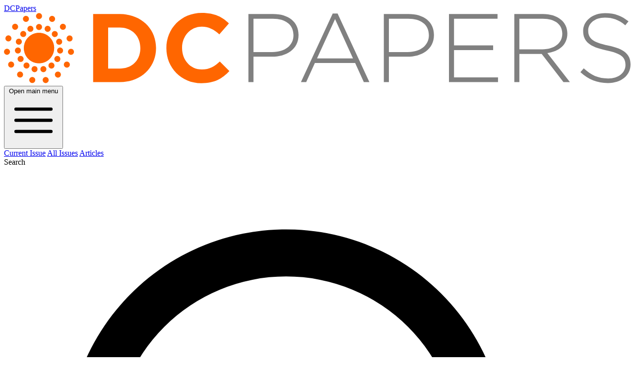

--- FILE ---
content_type: text/html
request_url: https://dcpapers.dublincore.org/article/952108723
body_size: 22518
content:
<!DOCTYPE html>
<html lang="en">
	<head>
		<meta charset="utf-8" />
		<link rel="icon" href="../../favicon.png" />
		<meta name="viewport" content="width=device-width" />

		<!-- Atkinson Hyperlegible -->
		<link rel="preconnect" href="https://fonts.bunny.net" />
		<link href="https://fonts.bunny.net/css?family=atkinson-hyperlegible:400,400i,700,700i" rel="stylesheet" />

		<!-- Inter Variable Font -->
		<link rel="preconnect" href="https://rsms.me/" />
		<link rel="stylesheet" href="https://rsms.me/inter/inter.css" />

		<script defer src="https://cdn.jsdelivr.net/npm/alpinejs@3.12.1/dist/cdn.min.js"></script>
		
		<link href="../../_app/immutable/assets/0.CWgzAG37.css" rel="stylesheet">
		<link href="../../_app/immutable/assets/3.B47grHJ6.css" rel="stylesheet"><!--17e7cgh--><meta name="title" content="Can a System Make Novice Users Experts? Important Factors for Automatic Metadata Generation Systems"/> <meta name="description" content="The description of Web resources is one of the problems related to the development of the Semantic Web. The major problem in metadata generation is due to la..."/> <!--[--><meta name="author" content="Sueyeon Syn, Michael Spring"/><!--]--> <link rel="canonical" href="https://dcpapers.dublincore.org/article/952108723"/> <meta name="dc.identifier" content="doi:10.23106/dcmi.952108723"/> <meta name="dc.title" content="Can a System Make Novice Users Experts? Important Factors for Automatic Metadata Generation Systems"/> <!--[--><meta name="dc.creator" content="Sueyeon Syn, Michael Spring"/><!--]--> <!--[--><meta name="keywords" content="metadata, metadata generation, evaluation"/><!--]--> <meta name="dc.subject" content="metadata,metadata generation,evaluation"/> <meta name="dc.description" content="The description of Web resources is one of the problems related to the development of the Semantic Web. The major problem in metadata generation is due to lack of experts and tremendous amount of web resources. It is expected that an automated system would encourage creation of metadata for Web resources. This work is focused on suggesting four classes of descriptive elements – bibliographic, semantic, keywords, structure – in designing an automated metadata generation system. In addition, this study tries to assess how the level of knowledge or skill impacts the quality of the metadata generated and based on the results it suggests factors that automatic metadata generation tools should suggest to users."/> <meta name="dc.publisher" content="Dublin Core Metadata Initiative"/> <meta name="dc.date" content="2007-08-17"/> <meta name="dc.type" content="Text"/> <meta name="dc.format" content="text/html"/> <meta name="dc.language" content="en"/> <meta name="dc.rights" content="https://creativecommons.org/licenses/by/4.0/"/> <meta property="og:type" content="article"/> <meta property="og:url" content="https://dcpapers.dublincore.org/article/952108723"/> <meta property="og:title" content="Can a System Make Novice Users Experts? Important Factors for Automatic Metadata Generation Systems"/> <meta property="og:description" content="The description of Web resources is one of the problems related to the development of the Semantic Web. The major problem in metadata generation is due to la..."/> <meta property="og:site_name" content="DCPapers - Dublin Core Conference Proceedings"/> <!--[--><meta property="article:published_time" content="2007-08-17"/><!--]--> <!--[--><!--[--><meta property="article:author" content="Sueyeon Syn"/><meta property="article:author" content="Michael Spring"/><!--]--><!--]--> <meta name="twitter:card" content="summary"/> <meta name="twitter:url" content="https://dcpapers.dublincore.org/article/952108723"/> <meta name="twitter:title" content="Can a System Make Novice Users Experts? Important Factors for Automatic Metadata Generation Systems"/> <meta name="twitter:description" content="The description of Web resources is one of the problems related to the development of the Semantic Web. The major problem in metadata generation is due to la..."/> <!--[--><link rel="cite-as" href="https://doi.org/10.23106/dcmi.952108723"/><!--]--> <!--[--><link rel="item" href="https://dcpapers-data.dublincore.org/articles/dc-2007/952108723/files/dcmi-952108723.pdf" type="application/pdf"/><!--]--> <link rel="describedby" href="https://dcpapers.dublincore.org/article/952108723/linkset.json" type="application/linkset+json"/> <!--[--><!--[--><!--]--><!--]--> <link rel="license" href="https://creativecommons.org/licenses/by/4.0/"/> <link rel="type" href="https://schema.org/ScholarlyArticle"/> <!--[--><link rel="collection" href="https://dcpapers.dublincore.org/issue/dc-2007"/><!--]--><!----><!--11e9ut0--><meta name="citation_title" content="Can a System Make Novice Users Experts? Important Factors for Automatic Metadata Generation Systems"/> <meta name="citation_doi" content="10.23106/dcmi.952108723"/> <meta name="citation_abstract_html_url" content="https://dcpapers.dublincore.org/article/952108723"/> <meta name="citation_abstract" content="The description of Web resources is one of the problems related to the development of the Semantic Web. The major problem in metadata generation is due to lack of experts and tremendous amount of web resources. It is expected that an automated system would encourage creation of metadata for Web resources. This work is focused on suggesting four classes of descriptive elements – bibliographic, semantic, keywords, structure – in designing an automated metadata generation system. In addition, this study tries to assess how the level of knowledge or skill impacts the quality of the metadata generated and based on the results it suggests factors that automatic metadata generation tools should suggest to users."/> <meta name="citation_fulltext_html_url" content="https://dcpapers.dublincore.org/article/952108723"/> <!--[--><!--[--><meta name="citation_author" content="Sueyeon Syn"/> <!--[!--><!--]--> <!--[--><meta name="citation_author_institution" content="University of Pittsburgh"/><!--]--><meta name="citation_author" content="Michael B. Spring"/> <!--[!--><!--]--> <!--[--><meta name="citation_author_institution" content="University of Pittsburgh"/><!--]--><!--]--><!--]--> <meta name="citation_year" content="2007"/> <meta name="citation_publication_date" content="2007-08-17"/> <meta name="citation_journal_title" content="Proceedings of the International Conference on Dublin Core and Metadata Applications"/> <meta name="citation_journal_issn" content="1939-1366"/> <meta name="citation_journal_eissn" content="1939-1366"/> <!--[--><meta name="citation_pdf_url" content="https://dcpapers-data.dublincore.org/articles/dc-2007/952108723/files/dcmi-952108723.pdf"/><!--]--> <meta name="citation_language" content="en"/> <!--[--><meta name="citation_keywords" content="metadata; metadata generation; evaluation"/><!--]--> <meta name="citation_conference_title" content="International Conference on Dublin Core and Metadata Applications"/> <meta name="citation_public_url" content="https://dcpapers.dublincore.org/article/952108723"/><!----><!--14ph3io--><!----><script type="application/ld+json">{"@context":"https://schema.org","@type":"ScholarlyArticle","headline":"Can a System Make Novice Users Experts? Important Factors for Automatic Metadata Generation Systems","name":"Can a System Make Novice Users Experts? Important Factors for Automatic Metadata Generation Systems","description":"The description of Web resources is one of the problems related to the development of the Semantic Web. The major problem in metadata generation is due to lack of experts and tremendous amount of web resources. It is expected that an automated system would encourage creation of metadata for Web resources. This work is focused on suggesting four classes of descriptive elements – bibliographic, semantic, keywords, structure – in designing an automated metadata generation system. In addition, this study tries to assess how the level of knowledge or skill impacts the quality of the metadata generated and based on the results it suggests factors that automatic metadata generation tools should suggest to users.","abstract":"The description of Web resources is one of the problems related to the development of the Semantic Web. The major problem in metadata generation is due to lack of experts and tremendous amount of web resources. It is expected that an automated system would encourage creation of metadata for Web resources. This work is focused on suggesting four classes of descriptive elements – bibliographic, semantic, keywords, structure – in designing an automated metadata generation system. In addition, this study tries to assess how the level of knowledge or skill impacts the quality of the metadata generated and based on the results it suggests factors that automatic metadata generation tools should suggest to users.","author":[{"@type":"Person","name":"Sueyeon Syn","affiliation":{"@type":"Organization","name":"University of Pittsburgh"}},{"@type":"Person","name":"Michael B. Spring","affiliation":{"@type":"Organization","name":"University of Pittsburgh"}}],"datePublished":"2007-08-17","identifier":"https://doi.org/10.23106/dcmi.952108723","sameAs":"https://doi.org/10.23106/dcmi.952108723","url":"https://dcpapers.dublincore.org/article/952108723","mainEntityOfPage":{"@type":"WebPage","@id":"https://dcpapers.dublincore.org/article/952108723"},"isPartOf":{"@type":"PublicationIssue","name":"International Conference on Dublin Core and Metadata Applications","issueNumber":"dc-2007"},"publisher":{"@type":"Organization","name":"Dublin Core Metadata Initiative","url":"https://www.dublincore.org/","logo":{"@type":"ImageObject","url":"https://www.dublincore.org/images/dcmi_logo_v802.svg"}},"keywords":"metadata, metadata generation, evaluation","inLanguage":"en","copyrightHolder":{"@type":"Organization","name":"Dublin Core Metadata Initiative"},"license":"https://creativecommons.org/licenses/by/4.0/","articleSection":"Full Papers","encoding":{"@type":"MediaObject","contentUrl":"https://dcpapers-data.dublincore.org/articles/dc-2007/952108723/files/dcmi-952108723.pdf","encodingFormat":"application/pdf"}}</script><!----><!----><title>Can a System Make Novice Users Experts? Important Factors for Automatic Metadata Generation Systems | DCPapers</title>
	</head>
	<body data-sveltekit-preload-data="hover">
		<div style="display: contents"><!--[--><!--[--><!----><!--[!--><!--]--><!----> <!--[!--><main><header class="bg-white"><nav class="mx-auto flex max-w-7xl items-center justify-between p-6 lg:px-8" aria-label="Global"><div class="flex lg:flex-1"><a href="/" class="-m-1.5 p-1.5"><span class="sr-only">DCPapers</span> <img class="h-8 w-auto" src="/images/logos/dcpapers_v01a.svg" alt="DCPapers"/></a></div> <div class="flex lg:hidden"><button type="button" class="-m-2.5 inline-flex items-center justify-center rounded-md p-2.5 text-gray-700"><span class="sr-only">Open main menu</span> <svg class="size-6" fill="none" viewBox="0 0 24 24" stroke-width="1.5" stroke="currentColor" aria-hidden="true"><path stroke-linecap="round" stroke-linejoin="round" d="M3.75 6.75h16.5M3.75 12h16.5m-16.5 5.25h16.5"></path></svg></button></div> <div class="hidden lg:flex lg:gap-x-12"><a href="/issue/dcmi-2025" class="text-sm/6 font-semibold text-gray-900 hover:text-orange-600">Current Issue</a> <a href="/issues" class="text-sm/6 font-semibold text-gray-900 hover:text-orange-600">All Issues</a> <a href="/articles" class="text-sm/6 font-semibold text-gray-900 hover:text-orange-600">Articles</a> <!--[!--><!--]--></div> <!--[--><div class="hidden lg:flex lg:flex-1 lg:justify-end"><div class="w-full max-w-xs"><label for="search" class="sr-only">Search</label> <div class="relative"><div class="pointer-events-none absolute inset-y-0 left-0 flex items-center pl-3"><svg class="size-5 text-gray-400" viewBox="0 0 20 20" fill="currentColor" aria-hidden="true"><path fill-rule="evenodd" d="M9 3.5a5.5 5.5 0 100 11 5.5 5.5 0 000-11zM2 9a7 7 0 1112.452 4.391l3.328 3.329a.75.75 0 11-1.06 1.06l-3.329-3.328A7 7 0 012 9z" clip-rule="evenodd"></path></svg></div> <form action="/search" method="GET"><input id="search" name="q" class="block w-full rounded-md border-0 bg-white py-1.5 pl-10 pr-3 text-gray-900 ring-1 ring-inset ring-gray-300 placeholder:text-gray-400 focus:ring-2 focus:ring-inset focus:ring-orange-600 sm:text-sm/6" placeholder="Search articles..." type="search"/></form></div></div></div><!--]--></nav> <!--[!--><!--]--></header><!----> <!--[--><!----><!----> <!----> <div class="bg-gray-50 px-6 pt-16 pb-8 lg:px-8"><div class="mx-auto max-w-3xl text-base/7 text-gray-700"><p class="text-base/7 font-semibold text-orange-600">Full Paper</p> <h1 class="mt-2 text-3xl font-semibold tracking-tight text-pretty text-gray-900 sm:text-4xl font-sans">Can a System Make Novice Users Experts? Important Factors for Automatic Metadata Generation Systems</h1> <p class="mt-6 text-lg/8 text-gray-600 font-serif" role="list"><!--[--><span class="inline-flex items-center" role="listitem" vocab="https://schema.org/" typeof="Person"><a class="text-gray-700 hover:text-orange-600 hover:underline" href="#author-info-1" property="url"><span property="givenName">Sueyeon</span><!--[!--><!--]--><!--[--> <span property="familyName">Syn</span><!--]--></a> <!--[!--><!--]--><!--[--><span class="mr-1">,</span><!--]--></span><span class="inline-flex items-center" role="listitem" vocab="https://schema.org/" typeof="Person"><a class="text-gray-700 hover:text-orange-600 hover:underline" href="#author-info-2" property="url"><span property="givenName">Michael</span><!--[--> <span property="additionalName">B.</span><!--]--><!--[--> <span property="familyName">Spring</span><!--]--></a> <!--[!--><!--]--><!--[!--><!--]--></span><!--]--></p><!----> <!--[--><div class="mt-8 flex flex-wrap gap-4"><a href="https://dcpapers-data.dublincore.org/articles/dc-2007/952108723/files/dcmi-952108723.pdf" target="_blank" rel="noopener" class="inline-flex items-center gap-x-2 rounded-md bg-orange-600 px-3.5 py-2.5 text-sm font-semibold text-white shadow-xs hover:bg-orange-500 focus-visible:outline-2 focus-visible:outline-offset-2 focus-visible:outline-orange-600"><svg xmlns="http://www.w3.org/2000/svg" fill="none" viewBox="0 0 24 24" stroke-width="1.5" stroke="currentColor" class="-ml-0.5 size-5"><path stroke-linecap="round" stroke-linejoin="round" d="M19.5 14.25v-2.625a3.375 3.375 0 0 0-3.375-3.375h-1.5A1.125 1.125 0 0 1 13.5 7.125v-1.5a3.375 3.375 0 0 0-3.375-3.375H8.25m2.25 0H5.625c-.621 0-1.125.504-1.125 1.125v17.25c0 .621.504 1.125 1.125 1.125h12.75c.621 0 1.125-.504 1.125-1.125V11.25a9 9 0 0 0-9-9Z"></path></svg> Article PDF</a> <a href="/read/index.html?article=952108723" target="_blank" class="inline-flex items-center gap-x-2 rounded-md bg-white px-3.5 py-2.5 text-sm font-semibold text-gray-900 shadow-xs ring-1 ring-inset ring-gray-300 hover:bg-gray-50" rel="noopener"><svg xmlns="http://www.w3.org/2000/svg" fill="none" viewBox="0 0 24 24" stroke-width="1.5" stroke="currentColor" class="-ml-0.5 size-5 text-gray-400"><path stroke-linecap="round" stroke-linejoin="round" d="M2.036 12.322a1.012 1.012 0 0 1 0-.639C3.423 7.51 7.36 4.5 12 4.5c4.638 0 8.573 3.007 9.963 7.178.07.207.07.431 0 .639C20.577 16.49 16.64 19.5 12 19.5c-4.638 0-8.573-3.007-9.963-7.178Z"></path><path stroke-linecap="round" stroke-linejoin="round" d="M15 12a3 3 0 1 1-6 0 3 3 0 0 1 6 0Z"></path></svg> Read Online</a></div><!--]--> <div class="flex flex-row py-6 space-x-3"><!--[--><a href="https://www.scopus.com/inward/record.uri?partnerID=HzOxMe3b&amp;scp=70350332409&amp;origin=inward" class="px-2 py-1 text-sm font-semibold text-blue-600 rounded shadow-sm bg-indigo-50 hover:bg-indigo-100" aria-label="View article on Scopus">SCOPUS ID: 70350332409</a><!--]--> <!--[--><a href="https://www.wikidata.org/wiki/Q68278444" class="px-2 py-1 text-sm font-semibold text-indigo-600 rounded shadow-sm bg-blue-50 hover:bg-blue-100" aria-label="View article on Wikidata">Wikidata ID: Q68278444</a><!--]--></div><!----> <!--[--><p class="mt-6 text-sm text-gray-500">DOI: <a href="https://doi.org/10.23106/dcmi.952108723" class="text-orange-600 hover:text-orange-500 hover:underline" target="_blank" rel="noopener noreferrer">10.23106/dcmi.952108723</a></p><!--]--></div></div><!----> <!--[!--><!--]--> <div class="bg-white px-6 py-12 lg:px-8"><div class="mx-auto max-w-3xl text-base/7 text-gray-700"><!--[--><!--[--><h2 class="text-2xl font-semibold tracking-tight text-gray-900 font-sans">Abstract</h2> <p class="mt-6 text-lg/8 font-serif">The description of Web resources is one of the problems related to the development of the Semantic Web. The major problem in metadata generation is due to lack of experts and tremendous amount of web resources. It is expected that an automated system would encourage creation of metadata for Web resources. This work is focused on suggesting four classes of descriptive elements – bibliographic, semantic, keywords, structure – in designing an automated metadata generation system. In addition, this study tries to assess how the level of knowledge or skill impacts the quality of the metadata generated and based on the results it suggests factors that automatic metadata generation tools should suggest to users.</p><!--]--><!--]--> <!--[!--><!--]--></div></div> <div class="bg-white px-6 py-16 lg:px-8"><div class="mx-auto max-w-3xl border-t border-gray-200 pt-16"><div id="article-info-content"><div class="mb-10"><h3 class="text-lg font-semibold text-gray-900 font-sans" id="author-info">Author information</h3> <div class="mt-4"><div class="grid grid-cols-1 gap-6 sm:grid-cols-2"><!--[--><div class="flex flex-col" id="author-info-1"><h3 class="text-base font-semibold text-gray-900">Sueyeon Syn</h3> <!--[--><p class="mt-1 text-sm text-gray-600"><!--[-->University of Pittsburgh<!--]--><!--[!--><!--]--><!--[!--><!--]--></p><!--]--> <div class="mt-2 flex flex-wrap items-center gap-x-3 gap-y-1"><!--[!--><!--]--> <a href="https://scholar.google.com/scholar?as_q=&amp;num=10&amp;btnG=Search+Scholar&amp;as_epq=&amp;as_oq=&amp;as_eq=&amp;as_occt=any&amp;as_sauthors=%22Sueyeon%20Syn%22&amp;as_publication=&amp;as_ylo=&amp;as_yhi=&amp;as_allsubj=all&amp;hl=en" class="inline-flex items-center gap-1 text-xs font-medium text-gray-500 hover:text-orange-600 transition-colors" target="_blank" rel="noopener"><svg class="h-3.5 w-3.5" viewBox="0 0 24 24" fill="currentColor"><path d="M12 24a7 7 0 1 1 0-14 7 7 0 0 1 0 14zm0-24L0 9.5l4.838 3.94A8 8 0 0 1 12 9a8 8 0 0 1 7.162 4.44L24 9.5z"></path></svg> Google Scholar</a> <a href="https://www.semanticscholar.org/search?author%5B0%5D=Sueyeon%20Syn&amp;q=%22Sueyeon%20Syn%22&amp;sort=relevance" class="inline-flex items-center gap-1 text-xs font-medium text-gray-500 hover:text-orange-600 transition-colors" target="_blank" rel="noopener"><svg class="h-3.5 w-3.5" viewBox="0 0 24 24" fill="currentColor"><path d="M24 8.609c-0.848 0.536 -1.436 0.83 -2.146 1.245 -4.152 2.509 -8.15 5.295 -11.247 8.981l-1.488 1.817 -4.568 -7.268c1.021 0.814 3.564 3.098 4.603 3.599l3.356 -2.526c2.336 -1.644 8.946 -5.226 11.49 -5.848ZM8.046 15.201c0.346 0.277 0.692 0.537 0.969 0.744 0.761 -3.668 0.121 -7.613 -1.886 -11.039 3.374 -0.052 6.731 -0.087 10.105 -0.139a14.794 14.794 0 0 1 1.298 5.295c0.294 -0.156 0.588 -0.294 0.883 -0.433 -0.104 -1.868 -0.641 -3.91 -1.662 -6.263 -4.602 -0.018 -9.188 -0.018 -13.79 -0.018 2.993 3.547 4.36 7.839 4.083 11.853Zm-0.623 -0.484c0.087 0.086 0.191 0.155 0.277 0.225 -0.138 -3.409 -1.419 -6.887 -3.824 -9.881H1.73c3.098 2.855 4.984 6.299 5.693 9.656Zm-0.744 -0.658c0.104 0.087 0.208 0.173 0.329 0.277 -0.9 -2.526 -2.492 -5.018 -4.741 -7.198H0c2.89 2.076 5.122 4.481 6.679 6.921Z"></path></svg> Semantic Scholar</a></div></div><div class="flex flex-col" id="author-info-2"><h3 class="text-base font-semibold text-gray-900">Michael B. Spring</h3> <!--[--><p class="mt-1 text-sm text-gray-600"><!--[-->University of Pittsburgh<!--]--><!--[!--><!--]--><!--[!--><!--]--></p><!--]--> <div class="mt-2 flex flex-wrap items-center gap-x-3 gap-y-1"><!--[!--><!--]--> <a href="https://scholar.google.com/scholar?as_q=&amp;num=10&amp;btnG=Search+Scholar&amp;as_epq=&amp;as_oq=&amp;as_eq=&amp;as_occt=any&amp;as_sauthors=%22Michael%20B.%20Spring%22&amp;as_publication=&amp;as_ylo=&amp;as_yhi=&amp;as_allsubj=all&amp;hl=en" class="inline-flex items-center gap-1 text-xs font-medium text-gray-500 hover:text-orange-600 transition-colors" target="_blank" rel="noopener"><svg class="h-3.5 w-3.5" viewBox="0 0 24 24" fill="currentColor"><path d="M12 24a7 7 0 1 1 0-14 7 7 0 0 1 0 14zm0-24L0 9.5l4.838 3.94A8 8 0 0 1 12 9a8 8 0 0 1 7.162 4.44L24 9.5z"></path></svg> Google Scholar</a> <a href="https://www.semanticscholar.org/search?author%5B0%5D=Michael%20B.%20Spring&amp;q=%22Michael%20B.%20Spring%22&amp;sort=relevance" class="inline-flex items-center gap-1 text-xs font-medium text-gray-500 hover:text-orange-600 transition-colors" target="_blank" rel="noopener"><svg class="h-3.5 w-3.5" viewBox="0 0 24 24" fill="currentColor"><path d="M24 8.609c-0.848 0.536 -1.436 0.83 -2.146 1.245 -4.152 2.509 -8.15 5.295 -11.247 8.981l-1.488 1.817 -4.568 -7.268c1.021 0.814 3.564 3.098 4.603 3.599l3.356 -2.526c2.336 -1.644 8.946 -5.226 11.49 -5.848ZM8.046 15.201c0.346 0.277 0.692 0.537 0.969 0.744 0.761 -3.668 0.121 -7.613 -1.886 -11.039 3.374 -0.052 6.731 -0.087 10.105 -0.139a14.794 14.794 0 0 1 1.298 5.295c0.294 -0.156 0.588 -0.294 0.883 -0.433 -0.104 -1.868 -0.641 -3.91 -1.662 -6.263 -4.602 -0.018 -9.188 -0.018 -13.79 -0.018 2.993 3.547 4.36 7.839 4.083 11.853Zm-0.623 -0.484c0.087 0.086 0.191 0.155 0.277 0.225 -0.138 -3.409 -1.419 -6.887 -3.824 -9.881H1.73c3.098 2.855 4.984 6.299 5.693 9.656Zm-0.744 -0.658c0.104 0.087 0.208 0.173 0.329 0.277 -0.9 -2.526 -2.492 -5.018 -4.741 -7.198H0c2.89 2.076 5.122 4.481 6.679 6.921Z"></path></svg> Semantic Scholar</a></div></div><!--]--></div><!----></div></div> <div class="mb-10 pt-8 border-t border-gray-200"><h3 class="text-lg font-semibold text-gray-900 font-sans" id="citeas">Cite this article</h3> <div class="mt-4"><div class="rounded-lg border border-gray-200 bg-gray-50"><div class="flex flex-col sm:flex-row sm:items-center sm:justify-between gap-3 px-4 py-3 bg-white border-b border-gray-200 rounded-t-lg"><div class="style-dropdown relative"><button type="button" class="relative w-full sm:w-44 cursor-pointer rounded-md bg-white py-2 pl-3 pr-10 text-left text-sm text-gray-900 shadow-sm ring-1 ring-inset ring-gray-300 hover:bg-gray-50 focus:outline-none focus:ring-2 focus:ring-orange-500" aria-haspopup="listbox" aria-expanded="false"><span class="block truncate font-medium">APA</span> <span class="pointer-events-none absolute inset-y-0 right-0 flex items-center pr-2"><svg class="h-5 w-5 text-gray-400" viewBox="0 0 20 20" fill="currentColor" aria-hidden="true"><path fill-rule="evenodd" d="M10 3a.75.75 0 01.55.24l3.25 3.5a.75.75 0 11-1.1 1.02L10 4.852 7.3 7.76a.75.75 0 01-1.1-1.02l3.25-3.5A.75.75 0 0110 3zm-3.76 9.2a.75.75 0 011.06.04l2.7 2.908 2.7-2.908a.75.75 0 111.1 1.02l-3.25 3.5a.75.75 0 01-1.1 0l-3.25-3.5a.75.75 0 01.04-1.06z" clip-rule="evenodd"></path></svg></span></button> <!--[!--><!--]--></div> <div class="flex items-center gap-2"><button class="inline-flex items-center gap-1.5 rounded-md px-3 py-1.5 text-sm font-medium transition-colors bg-white text-gray-700 ring-1 ring-gray-300 hover:bg-gray-50"><!--[!--><svg class="h-4 w-4" fill="none" stroke="currentColor" viewBox="0 0 24 24"><path stroke-linecap="round" stroke-linejoin="round" stroke-width="2" d="M8 16H6a2 2 0 01-2-2V6a2 2 0 012-2h8a2 2 0 012 2v2m-6 12h8a2 2 0 002-2v-8a2 2 0 00-2-2h-8a2 2 0 00-2 2v8a2 2 0 002 2z"></path></svg> Copy<!--]--></button> <div class="bibtex-dropdown relative"><button type="button" class="inline-flex items-center gap-1.5 rounded-md px-3 py-1.5 text-sm font-medium transition-colors bg-white text-gray-700 ring-1 ring-gray-300 hover:bg-gray-50" aria-haspopup="true" aria-expanded="false"><!--[!-->BibTeX <svg class="h-4 w-4 text-gray-400" viewBox="0 0 20 20" fill="currentColor" aria-hidden="true"><path fill-rule="evenodd" d="M5.23 7.21a.75.75 0 011.06.02L10 11.168l3.71-3.938a.75.75 0 111.08 1.04l-4.25 4.5a.75.75 0 01-1.08 0l-4.25-4.5a.75.75 0 01.02-1.06z" clip-rule="evenodd"></path></svg><!--]--></button> <!--[!--><!--]--></div> <button class="inline-flex items-center gap-1.5 rounded-md bg-white px-3 py-1.5 text-sm font-medium text-gray-700 ring-1 ring-gray-300 hover:bg-gray-50 transition-colors" title="Download as RIS"><svg class="h-4 w-4" fill="none" stroke="currentColor" viewBox="0 0 24 24"><path stroke-linecap="round" stroke-linejoin="round" stroke-width="2" d="M4 16v1a3 3 0 003 3h10a3 3 0 003-3v-1m-4-4l-4 4m0 0l-4-4m4 4V4"></path></svg> RIS</button></div></div> <div class="px-4 py-4"><!--[!--><div class="text-sm text-gray-800 leading-relaxed citation-content svelte-15va1g2"><!----><div class="csl-bib-body">
  <div data-csl-entry-id="952108723" class="csl-entry">Syn, S., &#38; Spring, M. (2007). Can a System Make Novice Users Experts? Important Factors for Automatic Metadata Generation Systems. <i>Proceedings of the International Conference on Dublin Core and Metadata Applications</i>, <i>2007</i>. https://doi.org/10.23106/dcmi.952108723</div>
</div><!----></div><!--]--></div></div><!----></div> <dl class="mt-6 grid grid-cols-1 gap-x-6 gap-y-4 sm:grid-cols-2"><div><dt class="text-sm font-medium text-gray-500">DOI</dt> <dd class="mt-1 text-sm text-gray-900"><a href="https://doi.org/10.23106/dcmi.952108723" class="text-orange-600 hover:text-orange-500 hover:underline">10.23106/dcmi.952108723</a></dd></div> <div><dt class="text-sm font-medium text-gray-500">Published</dt> <dd class="mt-1 text-sm text-gray-900"><time datetime="2007-08-17">2007-08-17</time></dd></div></dl></div> <!--[--><div class="mb-10 pt-8 border-t border-gray-200"><h3 class="text-lg font-semibold text-gray-900 font-sans" id="issue-info">Issue</h3> <div class="mt-4 rounded-lg bg-gray-50 p-4 ring-1 ring-gray-200"><a href="/issue/dc-2007" class="block text-base font-medium text-orange-600 hover:text-orange-500 hover:underline">DC-2007--Singapore Proceedings</a> <!--[--><dl class="mt-3 grid grid-cols-1 gap-x-4 gap-y-2 text-sm text-gray-600"><!--[--><div class="flex gap-2"><dt class="font-medium text-gray-500">Location:</dt> <dd>Singapore</dd></div><!--]--> <!--[--><div class="flex gap-2"><dt class="font-medium text-gray-500">Dates:</dt> <dd>August 27-31, 2007</dd></div><!--]--></dl><!--]--></div></div><!--]--> <div class="pt-8 border-t border-gray-200"><div class="max-w-5xl p-4 mx-auto mt-8"><div class="flex flex-col items-center justify-between md:flex-row"><div class="text-left"><div class="flex items-center mb-2"><img src="/images/logos/licenses/cc-zero.svg" alt="CC-0 Logo" class="w-12 mr-6 md:w-16"/> <span class="text-xs text-gray-700">Metadata and citations of this article is published under the Creative Commons Zero
					Universal Public Domain Dedication (CC0), allowing unrestricted reuse. Anyone can freely
					use the metadata from DCPapers articles for any purpose without limitations.</span></div> <div class="flex items-center"><img src="/images/logos/licenses/cc-by.svg" alt="CC-BY Logo" class="w-12 mr-6 md:w-16"/> <span class="text-xs text-gray-700">This article full-text is published under the Creative Commons Attribution 4.0
					International License (CC BY 4.0). This license allows use, sharing, adaptation,
					distribution, and reproduction in any medium or format, provided that appropriate credit
					is given to the original author(s) and the source is cited.</span></div></div></div></div><!----></div></div><!----></div></div><!----><!--]--> <footer class="mt-12 bg-gray-50" aria-labelledby="footer-heading"><h2 id="footer-heading" class="sr-only">Footer</h2> <div class="mx-auto max-w-7xl px-4 py-12 sm:px-6 lg:px-8 lg:py-16"><div class="xl:grid xl:grid-cols-3 xl:gap-8"><div class="space-y-8 xl:col-span-1"><img class="h-6" src="https://www.dublincore.org/images/dcmi_logo_v802.svg" alt="Dublin Core"/> <p class="text-base text-gray-600">DCMI is an organization supporting innovation in metadata design and best practices across
					the metadata ecology.</p> <div class="flex space-x-6"><a href="https://twitter.com/dublincore" class="text-gray-400 hover:text-orange-500"><span class="sr-only">Twitter</span> <svg xmlns="http://www.w3.org/2000/svg" class="w-6 h-6" viewBox="0 0 24 24" stroke-width="2" stroke="currentColor" fill="none" stroke-linecap="round" stroke-linejoin="round"><path stroke="none" d="M0 0h24v24H0z" fill="none"></path><path d="M4 4l11.733 16h4.267l-11.733 -16z"></path><path d="M4 20l6.768 -6.768m2.46 -2.46l6.772 -6.772"></path></svg></a> <a href="https://www.youtube.com/c/DublinCore" class="text-gray-400 hover:text-orange-500"><span class="sr-only">YouTube</span> <svg class="w-6 h-6" fill="currentColor" viewBox="0 0 24 24" aria-hidden="true"><path d="M21.593 7.203a2.506 2.506 0 0 0-1.762-1.766C18.265 5.007 12 5 12 5s-6.264-.007-7.831.404a2.56 2.56 0 0 0-1.766 1.778c-.413 1.566-.417 4.814-.417 4.814s-.004 3.264.406 4.814c.23.857.905 1.534 1.763 1.765 1.582.43 7.83.437 7.83.437s6.265.007 7.831-.403a2.515 2.515 0 0 0 1.767-1.763c.414-1.565.417-4.812.417-4.812s.02-3.265-.407-4.831zM9.996 15.005l.005-6 5.207 3.005-5.212 2.995z"></path></svg></a> <a href="https://github.com/dcmi" class="text-gray-400 hover:text-orange-500"><span class="sr-only">GitHub</span> <svg class="w-6 h-6" fill="currentColor" viewBox="0 0 24 24" aria-hidden="true"><path fill-rule="evenodd" d="M12 2C6.477 2 2 6.484 2 12.017c0 4.425 2.865 8.18 6.839 9.504.5.092.682-.217.682-.483 0-.237-.008-.868-.013-1.703-2.782.605-3.369-1.343-3.369-1.343-.454-1.158-1.11-1.466-1.11-1.466-.908-.62.069-.608.069-.608 1.003.07 1.531 1.032 1.531 1.032.892 1.53 2.341 1.088 2.91.832.092-.647.35-1.088.636-1.338-2.22-.253-4.555-1.113-4.555-4.951 0-1.093.39-1.988 1.029-2.688-.103-.253-.446-1.272.098-2.65 0 0 .84-.27 2.75 1.026A9.564 9.564 0 0112 6.844c.85.004 1.705.115 2.504.337 1.909-1.296 2.747-1.027 2.747-1.027.546 1.379.202 2.398.1 2.651.64.7 1.028 1.595 1.028 2.688 0 3.848-2.339 4.695-4.566 4.943.359.309.678.92.678 1.855 0 1.338-.012 2.419-.012 2.747 0 .268.18.58.688.482A10.019 10.019 0 0022 12.017C22 6.484 17.522 2 12 2z" clip-rule="evenodd"></path></svg></a> <a href="https://www.dublincore.org/index.xml" class="text-gray-400 hover:text-orange-500"><span class="sr-only">RSS Feed</span> <svg xmlns="http://www.w3.org/2000/svg" fill="none" viewBox="0 0 24 24" stroke-width="1.5" stroke="currentColor" class="w-6 h-6"><path stroke-linecap="round" stroke-linejoin="round" d="M12.75 19.5v-.75a7.5 7.5 0 00-7.5-7.5H4.5m0-6.75h.75c7.87 0 14.25 6.38 14.25 14.25v.75M6 18.75a.75.75 0 11-1.5 0 .75.75 0 011.5 0z"></path></svg></a><!----></div> <div class="flex"><a href="https://www.cloudflare.com/galileo/"><img class="h-12" src="https://www.dublincore.org/images/logos/galileo_logo.png" alt="Powered by Project Galileo"/></a></div></div> <div class="mt-12 grid grid-cols-2 gap-8 xl:col-span-2 xl:mt-0"><div class="md:grid md:grid-cols-2 md:gap-8"><div><h3 class="text-base font-medium text-gray-900">Specifications</h3> <ul role="list" class="mt-4 space-y-4"><li><a href="https://www.dublincore.org/specifications/dublin-core/dcmi-terms/" class="text-base text-gray-500 hover:text-gray-900">DCMI Metadata Terms</a></li> <li><a href="https://www.dublincore.org/specifications/dublin-core/" class="text-base text-gray-500 hover:text-gray-900">DCMI Specifications</a></li> <li><a href="https://www.dublincore.org/schemas/" class="text-base text-gray-500 hover:text-gray-900">Dublin Core Schemas</a></li> <li><a href="https://www.dublincore.org/specifications/lrmi/" class="text-base text-gray-500 hover:text-gray-900">LRMI</a></li> <li><a href="https://www.dublincore.org/specifications/bibo/" class="text-base text-gray-500 hover:text-gray-900">BIBO</a></li></ul></div> <div class="mt-12 md:mt-0"><h3 class="text-base font-medium text-gray-900">Outreach</h3> <ul role="list" class="mt-4 space-y-4"><li><a href="https://www.dublincore.org/conferences/" class="text-base text-gray-500 hover:text-gray-900">Conferences</a></li> <li><a href="https://www.dublincore.org/webinars/" class="text-base text-gray-500 hover:text-gray-900">Webinars</a></li> <li><a href="https://www.dublincore.org/news/" class="text-base text-gray-500 hover:text-gray-900">News</a></li> <li><a href="https://www.dublincore.org/blog/" class="text-base text-gray-500 hover:text-gray-900">DCMI Blog</a></li> <li><a href="https://www.dublincore.org/resources/" class="text-base text-gray-500 hover:text-gray-900">Resources</a></li></ul></div></div> <div class="md:grid md:grid-cols-2 md:gap-8"><div><h3 class="text-base font-medium text-gray-900">Organisation</h3> <ul role="list" class="mt-4 space-y-4"><li><a href="https://www.dublincore.org/about/" class="text-base text-gray-500 hover:text-gray-900">About DCMI</a></li> <li><a href="https://www.dublincore.org/themes/" class="text-base text-gray-500 hover:text-gray-900">Themes</a></li> <li><a href="https://www.dublincore.org/themes/community/" class="text-base text-gray-500 hover:text-gray-900">DCMI Community</a></li> <li><a href="https://www.dublincore.org/members/" class="text-base text-gray-500 hover:text-gray-900">Members</a></li> <li><a href="https://www.dublincore.org/groups/governing-board/" class="text-base text-gray-500 hover:text-gray-900">Governance</a></li> <li><a href="https://www.dublincore.org/groups/usage-board/" class="text-base text-gray-500 hover:text-gray-900">Usage Board</a></li></ul></div> <div class="mt-12 md:mt-0"><h3 class="text-base font-medium text-gray-900">Website</h3> <ul role="list" class="mt-4 space-y-4"><li><a href="https://status.dublincore.org/" class="text-base text-gray-500 hover:text-gray-900">Service Status</a></li> <li><a href="https://www.dublincore.org/about/privacy/" class="text-base text-gray-500 hover:text-gray-900">Privacy</a></li> <li><a href="https://www.dublincore.org/about/copyright/" class="text-base text-gray-500 hover:text-gray-900">Legal</a></li> <li><a href="https://www.dublincore.org/about/contact/" class="text-base text-gray-500 hover:text-gray-900">Contact</a></li></ul></div></div></div></div> <div class="mt-12 border-t border-gray-200 pt-8"><div class="text-xs text-gray-500 xl:text-center"><p>Unless indicated otherwise, DCMI documents are licensed under a <a class="text-blue-800 underline visited:text-blue-700 hover:text-blue-900" rel="license" href="https://creativecommons.org/licenses/by/4.0/">Creative Commons Attribution 4.0 International License</a> . Please see the <a class="text-blue-800 underline visited:text-blue-700 hover:text-blue-900" href="https://www.dublincore.org/about/copyright/#documentnotice">DCMI Document Notice</a> for further instructions.</p> <p><a class="text-blue-800 underline visited:text-blue-700 hover:text-blue-900" href="https://www.dublincore.org/about/copyright/#copyright">Copyright</a> © 1995-2025 <abbr title="Dublin Core Metadata Initiative"><a href="https://www.dublincore.org/">DCMI</a></abbr> . DCMI <a href="https://www.dublincore.org/about/copyright/#liability">liability</a> , <a href="https://www.dublincore.org/about/copyright/#trademark">trademark/service mark</a> , <a href="https://www.dublincore.org/about/copyright/#documentnotice">document use rules</a> apply. Your interactions with this site are in accordance with our <a href="https://www.dublincore.org/about/privacy/">privacy</a> statements.</p> <p>The Dublin Core Metadata Initiative (DCMI) is a project of ASIS&amp;T—a U.S.
					501(c)(3) nonprofit under the U.S. Internal Revenue Code. Contributions to DCMI through
					ASIS&amp;T are tax-deductible to the full extent of the law in the United States.</p></div></div></div></footer><!----></main><!--]--><!----><!--]--> <!--[!--><!--]--><!--]-->
			
			<script>
				{
					__sveltekit_lmysai = {
						base: new URL("../..", location).pathname.slice(0, -1),
						env: {"PUBLIC_ARTICLE_FILES_PREFIX":"https://dcpapers-data.dublincore.org/articles/","PUBLIC_DATA_URL":"https://dcpapers-data.dublincore.org","PUBLIC_DCPAPERS_DATA_URL":"https://dcpapers-data.dublincore.org","PUBLIC_FILES_URL":"https://dcpapers-data.dublincore.org"}
					};

					const element = document.currentScript.parentElement;

					Promise.all([
						import("../../_app/immutable/entry/start.BHTTy6DL.js"),
						import("../../_app/immutable/entry/app.C3Yp1sZH.js")
					]).then(([kit, app]) => {
						kit.start(app, element, {
							node_ids: [0, 3],
							data: [null,{type:"data",data:{article:{id:"952108723",title:"Can a System Make Novice Users Experts? Important Factors for Automatic Metadata Generation Systems",authors:[{first_name:"Sueyeon",middle_name:"",last_name:"Syn",affiliation:"University of Pittsburgh",country:null,primary_contact:true,orcid:"",seq:1},{first_name:"Michael",middle_name:"B.",last_name:"Spring",affiliation:"University of Pittsburgh",country:null,primary_contact:false,orcid:"",seq:2}],abstract:"The description of Web resources is one of the problems related to the development of the Semantic Web. The major problem in metadata generation is due to lack of experts and tremendous amount of web resources. It is expected that an automated system would encourage creation of metadata for Web resources. This work is focused on suggesting four classes of descriptive elements – bibliographic, semantic, keywords, structure – in designing an automated metadata generation system. In addition, this study tries to assess how the level of knowledge or skill impacts the quality of the metadata generated and based on the results it suggests factors that automatic metadata generation tools should suggest to users.",date_published:"2007-08-17",doi:"10.23106/dcmi.952108723",year:2007,issue_id:"dc-2007",section:{title:"Full Papers",abbrev:"FP"},keywords:["metadata","metadata generation","evaluation"],files:[{file_name:"dcmi-952108723.pdf",file_type:"application/pdf"}],scopus_id:"2-s2.0-70350332409",wikidata_id:"Q68278444",semanticscholar_id:"9e04244e39bd652881a1343315e1af420d7118ff",mag_id:null,dblp_id:"conf/dc/SynS07",abstract_only:false,licenseUrl:"https://creativecommons.org/licenses/by/4.0/",language:"en",custom:{legacyProfile:"metadata",legacyLocalId:"872",semanticScholarCorpus:29435207,mag:"2133699834",sameAs:["https://doi.org/10.23106/dcmi.952108723","https://www.wikidata.org/wiki/Q68278444","https://dblp.org/rec/conf/dc/SynS07"]},pdf_url:"https://dcpapers-data.dublincore.org/articles/dc-2007/952108723/files/dcmi-952108723.pdf"},body:{$schema:"https://swaron.org/schemas/0.1/body.json",version:"0.1",content:[{type:"heading",level:1,id:"abstract",content:"Abstract"},{type:"paragraph",id:"abstract-1",html:"\u003Cp>The description of Web resources is one of the problems related to the development of the Semantic Web. The major problem in metadata generation is due to the lack of experts and the tremendous amount of Web resources. It is expected that an automated system would encourage creation of metadata for Web resources. This work is focused on suggesting four classes of descriptive elements - bibliographic, semantic, keywords, structure - in designing an automated metadata generation system. In addition, this study tries to assess how the level of knowledge or skill impacts the quality of the metadata generated and, based on the results, it suggests factors that automatic metadata generation tools should suggest to users.\u003C/p>",text:"The description of Web resources is one of the problems related to the development of the Semantic Web. The major problem in metadata generation is due to the lack of experts and the tremendous amount of Web resources. It is expected that an automated system would encourage creation of metadata for Web resources. This work is focused on suggesting four classes of descriptive elements - bibliographic, semantic, keywords, structure - in designing an automated metadata generation system. In addition, this study tries to assess how the level of knowledge or skill impacts the quality of the metadata generated and, based on the results, it suggests factors that automatic metadata generation tools should suggest to users."},{type:"heading",level:1,id:"introduction",content:"1. Introduction"},{type:"paragraph",id:"intro-1",html:"\u003Cp>The World Wide Web (WWW) makes it possible for users to post resources in a distributed way and find resources by following links. This basic structure makes the WWW become a pool of tremendous information but also makes it difficult to locate all the resources relevant to a given topic or query. Search engines have emerged to help users search for Web resources by full-text indexing. Regardless of algorithmic improvements such as in ranking and clustering, full-text indexing problems include synonymy and polysemy as well as semantic connectivity. Services such as Yahoo! create directories based on content analysis done by humans. While directory services can provide more precise classification of Web resources, human intervention raises the cost and causes scalability problems. Both approaches, full-text indexing and directory services, have problems related to the churn in Web pages (new pages appearing, old pages changing or being removed) and the increasing use of programmatic links (CGI programs and Web services) that \"hide\" the content of pages. As Web 2.0 technologies such as AJAX and RSS take hold, these problems will be compounded.\u003C/p>",text:"The World Wide Web (WWW) makes it possible for users to post resources in a distributed way and find resources by following links. This basic structure makes the WWW become a pool of tremendous information but also makes it difficult to locate all the resources relevant to a given topic or query. Search engines have emerged to help users search for Web resources by full-text indexing. Regardless of algorithmic improvements such as in ranking and clustering, full-text indexing problems include synonymy and polysemy as well as semantic connectivity. Services such as Yahoo! create directories based on content analysis done by humans. While directory services can provide more precise classification of Web resources, human intervention raises the cost and causes scalability problems. Both approaches, full-text indexing and directory services, have problems related to the churn in Web pages (new pages appearing, old pages changing or being removed) and the increasing use of programmatic links (CGI programs and Web services) that \"hide\" the content of pages. As Web 2.0 technologies such as AJAX and RSS take hold, these problems will be compounded."},{type:"paragraph",id:"intro-2",html:"\u003Cp>In efforts to provide a better way to find proper resources on the WWW, research has been undertaken to analyze Web resource content and to create metadata automatically of a quality equal to that generated by humans but without the cost and scalability problems. Metadata of Web resources generally provide bibliographic information about the resource in a structured way and allow us to locate the resources in a more effective way. Having metadata for Web resources also contributes to the development of the Semantic Web. The Semantic Web promises to \"bring structure to the meaningful content of Web pages, creating an environment where software agents roaming from page to page can readily carry out sophisticated tasks for users\" \u003Ccite data-ref=\"bernerslee2001\">[1]\u003C/cite>. Having descriptions of Web resources would make it possible to structure the content in a machine understandable way.\u003C/p>",text:"In efforts to provide a better way to find proper resources on the WWW, research has been undertaken to analyze Web resource content and to create metadata automatically of a quality equal to that generated by humans but without the cost and scalability problems. Metadata of Web resources generally provide bibliographic information about the resource in a structured way and allow us to locate the resources in a more effective way. Having metadata for Web resources also contributes to the development of the Semantic Web. The Semantic Web promises to \"bring structure to the meaningful content of Web pages, creating an environment where software agents roaming from page to page can readily carry out sophisticated tasks for users\" (Berners-Lee, Hendler & Lassila, 2001). Having descriptions of Web resources would make it possible to structure the content in a machine understandable way."},{type:"paragraph",id:"intro-3",html:"\u003Cp>Although the needs and benefits are certain, it is still considered to be difficult to generate metadata for Web resources. One of the challenges of metadata generation is that someone (most of the time, the creator of the Web resource or a Web master) has to create the metadata as well since it is impossible for professional catalogers to classify every Web resource. The problem has three parts. Firstly, most users fail to see the benefit of taking the time to create resource descriptions. Secondly, most users are not skilled in developing good descriptions. Finally, there are billions of pages that have already been created that need to be classified. Conceptually, once the metadata for Web resources are created, it is easier to locate and use the Web resources. How to easily create good metadata becomes an issue given the fact that creating good metadata manually takes time and expertise.\u003C/p>",text:"Although the needs and benefits are certain, it is still considered to be difficult to generate metadata for Web resources. One of the challenges of metadata generation is that someone (most of the time, the creator of the Web resource or a Web master) has to create the metadata as well since it is impossible for professional catalogers to classify every Web resource. The problem has three parts. Firstly, most users fail to see the benefit of taking the time to create resource descriptions. Secondly, most users are not skilled in developing good descriptions. Finally, there are billions of pages that have already been created that need to be classified. Conceptually, once the metadata for Web resources are created, it is easier to locate and use the Web resources. How to easily create good metadata becomes an issue given the fact that creating good metadata manually takes time and expertise."},{type:"paragraph",id:"intro-4",html:"\u003Cp>With the recognition of the issue, this paper studies how a tool might make it easier to generate metadata for Web resources in a more automatic way. It concentrates on finding factors that will let metadata generating systems be designed to be simple, distributed, extensible, and scalable in developing metadata and be adapted to many end-users to let them take a part in the metadata generating process.\u003C/p>",text:"With the recognition of the issue, this paper studies how a tool might make it easier to generate metadata for Web resources in a more automatic way. It concentrates on finding factors that will let metadata generating systems be designed to be simple, distributed, extensible, and scalable in developing metadata and be adapted to many end-users to let them take a part in the metadata generating process."},{type:"heading",level:1,id:"approaches",content:"2. Approaches in Automated Metadata Generation"},{type:"paragraph",id:"approaches-1",html:"\u003Cp>There have been two main approaches in automatic generation of metadata: harvesting and extraction \u003Ccite data-ref=\"greenberg2004\">[7]\u003C/cite>. Harvesting draws information from existing metadata in the resources such as meta tags in HTML \u003Ccite data-ref=\"greenberg2004\">[7]\u003C/cite>; \u003Ccite data-ref=\"jenkins1999\">[9]\u003C/cite>. There are tools for harvesting information for Web resources such as DC-DOT. Many well-known HTML editor applications such as Front Page, Dreamweaver, and even Microsoft Word automatically input meta tags with some basic bibliographic information when creating HTML files. However, this approach mainly concentrates on simple bibliographic information not considering other kinds of information such as the semantics of the contents.\u003C/p>",text:"There have been two main approaches in automatic generation of metadata: harvesting and extraction (Greenberg, 2004). Harvesting draws information from existing metadata in the resources such as meta tags in HTML (Greenberg, 2004; Jenkins et al., 1999). There are tools for harvesting information for Web resources such as DC-DOT. Many well-known HTML editor applications such as Front Page, Dreamweaver, and even Microsoft Word automatically input meta tags with some basic bibliographic information when creating HTML files. However, this approach mainly concentrates on simple bibliographic information not considering other kinds of information such as the semantics of the contents."},{type:"paragraph",id:"approaches-2",html:"\u003Cp>Extraction generates information automatically using an algorithm based on the attributes or content of the resources \u003Ccite data-ref=\"greenberg2004\">[7]\u003C/cite>. Information extraction and natural language processing techniques are used for extraction. There have been many research projects that have attempted to generate metadata based on extraction. MetaExtract automatically assigns Dublin Core and GEM metadata using extraction techniques from natural language processing \u003Ccite data-ref=\"yilmazel2004\">[15]\u003C/cite>. The Simple Indexing Interface is a framework for automatic metadata generation for learning objects and extracts metadata based on information from document content, context, usage, and composite documents structure \u003Ccite data-ref=\"cardinaels2005\">[2]\u003C/cite>. Both studies demonstrate that extraction based automatic generation of resource description could create metadata of the quality of manually generated metadata, at least when assigning to specific schemas such as DC and GEM. When the extraction approach is an effort to let machines understand the resource content with less human involvement, it, however, still fails to understand the semantic connectivity of the content since it only extracts information from what is expressed in that content.\u003C/p>",text:"Extraction generates information automatically using an algorithm based on the attributes or content of the resources (Greenberg, 2004). Information extraction and natural language processing techniques are used for extraction. There have been many research projects that have attempted to generate metadata based on extraction. MetaExtract automatically assigns Dublin Core and GEM metadata using extraction techniques from natural language processing (Yilmazel, Finneram & Liddy, 2004). The Simple Indexing Interface is a framework for automatic metadata generation for learning objects and extracts metadata based on information from document content, context, usage, and composite documents structure (Cardinaels, Meire & Duval, 2005). Both studies demonstrate that extraction based automatic generation of resource description could create metadata of the quality of manually generated metadata, at least when assigning to specific schemas such as DC and GEM. When the extraction approach is an effort to let machines understand the resource content with less human involvement, it, however, still fails to understand the semantic connectivity of the content since it only extracts information from what is expressed in that content."},{type:"paragraph",id:"approaches-3",html:"\u003Cp>Other projects have tried other methods to help automatic metadata generation. The Final Report of the AMeGA (Automatic Metadata Generation Applications) Project recommends some functionalities for automatic metadata generation applications organized in categories including system configuration, metadata identification/gathering, support for human metadata generation, metadata enhancement/refinement and publishing, etc. \u003Ccite data-ref=\"greenberg2005\">[4]\u003C/cite>. It also emphasizes the need for satisfying the users, i.e. the metadata experts. Fedora \u003Ccite data-ref=\"fedora\">[3]\u003C/cite>; \u003Ccite data-ref=\"lagoze2005\">[12]\u003C/cite> is an extensible framework for the storage, management, and dissemination of complex objects and the relationships among them. By supporting aggregation and association of digital objects, Fedora gives flexibility, meaning interoperability and extensibility \u003Ccite data-ref=\"payette1999\">[14]\u003C/cite>, to users in terms of representation and management of objects. Fedora adopts the ABC ontology model \u003Ccite data-ref=\"lagoze2001\">[10]\u003C/cite> and the Warwick Framework \u003Ccite data-ref=\"lagoze1996\">[11]\u003C/cite> that provide a common conceptual model to facilitate interoperability and extensibility for different domains. This effort focuses on sharing existing metadata therefore making it easier to create metadata for resources. However, Fedora is only focusing on digital objects in a repository or related repositories that are not distributed resources.\u003C/p>",text:"Other projects have tried other methods to help automatic metadata generation. The Final Report of the AMeGA (Automatic Metadata Generation Applications) Project recommends some functionalities for automatic metadata generation applications organized in categories including system configuration, metadata identification/gathering, support for human metadata generation, metadata enhancement/refinement and publishing, etc. (Greenberg, Spurgin & Crystal, 2005). It also emphasizes the need for satisfying the users, i.e. the metadata experts. Fedora (Fedora Project; Lagoze et al., 2005) is an extensible framework for the storage, management, and dissemination of complex objects and the relationships among them. By supporting aggregation and association of digital objects, Fedora gives flexibility, meaning interoperability and extensibility (Payette et al., 1999), to users in terms of representation and management of objects. Fedora adopts the ABC ontology model (Lagoze & Hunter, 2001) and the Warwick Framework (Lagoze, Lynch & Daniel, 1996) that provide a common conceptual model to facilitate interoperability and extensibility for different domains. This effort focuses on sharing existing metadata therefore making it easier to create metadata for resources. However, Fedora is only focusing on digital objects in a repository or related repositories that are not distributed resources."},{type:"paragraph",id:"approaches-4",html:"\u003Cp>CREAM (CREAting Metadata) is an annotation framework to create relational metadata, i.e. metadata that instantiates interrelated definitions of classes in a domain ontology rather than a comparatively rigid template-like schema such as the Dublin Core \u003Ccite data-ref=\"handschuh2002\">[8]\u003C/cite>. This study stresses extensibility in metadata creation based on the recognition that human involvement is somewhat necessary to generate high quality metadata and tries to reduce, not eliminate, the human effort in metadata generation which still requires expert users.\u003C/p>",text:"CREAM (CREAting Metadata) is an annotation framework to create relational metadata, i.e. metadata that instantiates interrelated definitions of classes in a domain ontology rather than a comparatively rigid template-like schema such as the Dublin Core (Handschuh & Staab, 2002). This study stresses extensibility in metadata creation based on the recognition that human involvement is somewhat necessary to generate high quality metadata and tries to reduce, not eliminate, the human effort in metadata generation which still requires expert users."},{type:"paragraph",id:"approaches-5",html:"\u003Cp>Some studies have tried to involve non-expert users in the metadata generating process in so-called collaborative tagging that lets users add tags to certain Web resources. Many Web services especially related to multi-media contents allow the addition of tags to represent the content. For example: (1) Flickr (http://www.flickr.com) is a Web-based photograph sharing service that lets users add tags to their photos and share with other users; (2) del.icio.us (http://del.icio.us/) is a collaborative bookmarking system that lets users tag their favorites and share them; and (3) YouTube (http://www.youtube.com/) is a video sharing system that lets users tag what the video is about. These systems and services make it simple to organize and position their resources regardless of various resource types by letting users be involved in the metadata generation process \u003Ccite data-ref=\"macgregor2006\">[13]\u003C/cite>. This approach shows the possibility of reducing costs and increasing the scalability of metadata generation processes. However, since novice users have less knowledge of how metadata should be created and used, the quality of generated metadata is not guaranteed.\u003C/p>",text:"Some studies have tried to involve non-expert users in the metadata generating process in so-called collaborative tagging that lets users add tags to certain Web resources. Many Web services especially related to multi-media contents allow the addition of tags to represent the content. For example: (1) Flickr (http://www.flickr.com) is a Web-based photograph sharing service that lets users add tags to their photos and share with other users; (2) del.icio.us (http://del.icio.us/) is a collaborative bookmarking system that lets users tag their favorites and share them; and (3) YouTube (http://www.youtube.com/) is a video sharing system that lets users tag what the video is about. These systems and services make it simple to organize and position their resources regardless of various resource types by letting users be involved in the metadata generation process (Macgregor & McCulloch, 2006). This approach shows the possibility of reducing costs and increasing the scalability of metadata generation processes. However, since novice users have less knowledge of how metadata should be created and used, the quality of generated metadata is not guaranteed."},{type:"paragraph",id:"approaches-6",html:"\u003Cp>This study focuses on how a system can help novice users create metadata similar in quality to that created by expert users. With this goal, this study also suggests some factors for automatic metadata generation tools targeting novice users.\u003C/p>",text:"This study focuses on how a system can help novice users create metadata similar in quality to that created by expert users. With this goal, this study also suggests some factors for automatic metadata generation tools targeting novice users."},{type:"heading",level:1,id:"methodology",content:"3. Methodology"},{type:"paragraph",id:"methodology-1",html:"\u003Cp>Human-generated metadata developed by skilled classifiers are generally considered to be more precise than system-generated metadata. However, it is not possible for qualified humans to create metadata for every Web resource. Therefore, tools are needed that automatically generate the metadata or that enable less skilled classifiers to generate quality metadata. In this study, two conditions are considered: expert-generated metadata (manually generated metadata) and system-generated metadata with human intervention (including both experts and novices). These conditions are considered based on the observation that automatic systems cannot match the accuracy of human counterparts \u003Ccite data-ref=\"greenberg2001\">[6]\u003C/cite>. The purpose of this study is to develop preliminary data to assess the effectiveness and efficiency of semi-automatic metadata generation systems and suggest possible factors for automatic metadata generation system development.\u003C/p>",text:"Human-generated metadata developed by skilled classifiers are generally considered to be more precise than system-generated metadata. However, it is not possible for qualified humans to create metadata for every Web resource. Therefore, tools are needed that automatically generate the metadata or that enable less skilled classifiers to generate quality metadata. In this study, two conditions are considered: expert-generated metadata (manually generated metadata) and system-generated metadata with human intervention (including both experts and novices). These conditions are considered based on the observation that automatic systems cannot match the accuracy of human counterparts (Greenberg, 2001). The purpose of this study is to develop preliminary data to assess the effectiveness and efficiency of semi-automatic metadata generation systems and suggest possible factors for automatic metadata generation system development."},{type:"paragraph",id:"methodology-2",html:"\u003Cp>The study seeks to develop base data that will allow us to answer three questions: 1. How much of the metadata typically associated with a Web resource can be generated automatically? 2. To what extent are novice users able to review and correct automatically generated metadata? 3. What factors would extend the quality of the metadata generated by novice users?\u003C/p>",text:"The study seeks to develop base data that will allow us to answer three questions: 1. How much of the metadata typically associated with a Web resource can be generated automatically? 2. To what extent are novice users able to review and correct automatically generated metadata? 3. What factors would extend the quality of the metadata generated by novice users?"},{type:"paragraph",id:"methodology-3",html:"\u003Cp>For this study the Website of the Andy Warhol Museum in Pittsburgh (http://www.warhol.org/) was used as a target resource to create metadata. The Andy Warhol Museum exhibits the work of Andy Warhol as well as some other collections. The collections include art, pictures, and videos. The Andy Warhol Museum Website was selected because it is a Website with a variety of content in a well-organized structure. It contains bibliographic information for some of the collections and important raw data, such as images and pictures. Twenty-nine pages within the site were used for the study. For each page, metadata were generated.\u003C/p>",text:"For this study the Website of the Andy Warhol Museum in Pittsburgh (http://www.warhol.org/) was used as a target resource to create metadata. The Andy Warhol Museum exhibits the work of Andy Warhol as well as some other collections. The collections include art, pictures, and videos. The Andy Warhol Museum Website was selected because it is a Website with a variety of content in a well-organized structure. It contains bibliographic information for some of the collections and important raw data, such as images and pictures. Twenty-nine pages within the site were used for the study. For each page, metadata were generated."},{type:"paragraph",id:"methodology-4",html:"\u003Cp>The first part of the study had experts create metadata to test how human experts classify the Web pages and generate metadata for them. The subjects were librarians or library science students at the masters and PhD level with at least three years of professional librarian experience and for the purposes of this study they were considered to be expert catalogers. They classified the Web pages and created metadata for the given Web page set. The average time to generate metadata and agreed metadata attributes were measured. The values were considered to be in agreement if more than half of the experts agreed. Since there was no public benchmark available to apply to the current study, the data were used as a benchmark for the remaining analysis.\u003C/p>",text:"The first part of the study had experts create metadata to test how human experts classify the Web pages and generate metadata for them. The subjects were librarians or library science students at the masters and PhD level with at least three years of professional librarian experience and for the purposes of this study they were considered to be expert catalogers. They classified the Web pages and created metadata for the given Web page set. The average time to generate metadata and agreed metadata attributes were measured. The values were considered to be in agreement if more than half of the experts agreed. Since there was no public benchmark available to apply to the current study, the data were used as a benchmark for the remaining analysis."},{type:"paragraph",id:"methodology-5",html:"\u003Cp>The second part of the study assessed human intervention on tool-generated metadata. Sixteen subjects were divided into two groups: experts and novices in cataloging and classification. The subjects were graduate students at the School of Information Science, University of Pittsburgh. They were asked to create metadata for the Andy Warhol Museum Website with the assistance of a metadata generation system. All of them were familiar with information retrieval. None of them had experiences in using any kind of metadata generation tools. The expert group had over 3 years' experience on average in working on cataloging or classification related tasks. This part of the study provided an opportunity to assess how the level of knowledge or skill impacts the quality of the metadata generated. The condition of the tool was varied in this study. In one condition, all system-generated values were included. In the other, only high confidence system-generated values were included. This variation provided some preliminary data on how users assess system-generated information and determine what kinds of factors could improve the quality of metadata when assistance was provided. The measurement methods were precision, recall and time. The results were compared to the results obtained in the first part of the study to provide some base data to serve as benchmarks for use in analyzing the level of effect of human intervention in generating metadata.\u003C/p>",text:"The second part of the study assessed human intervention on tool-generated metadata. Sixteen subjects were divided into two groups: experts and novices in cataloging and classification. The subjects were graduate students at the School of Information Science, University of Pittsburgh. They were asked to create metadata for the Andy Warhol Museum Website with the assistance of a metadata generation system. All of them were familiar with information retrieval. None of them had experiences in using any kind of metadata generation tools. The expert group had over 3 years' experience on average in working on cataloging or classification related tasks. This part of the study provided an opportunity to assess how the level of knowledge or skill impacts the quality of the metadata generated. The condition of the tool was varied in this study. In one condition, all system-generated values were included. In the other, only high confidence system-generated values were included. This variation provided some preliminary data on how users assess system-generated information and determine what kinds of factors could improve the quality of metadata when assistance was provided. The measurement methods were precision, recall and time. The results were compared to the results obtained in the first part of the study to provide some base data to serve as benchmarks for use in analyzing the level of effect of human intervention in generating metadata."},{type:"paragraph",id:"methodology-6",html:"\u003Cp>Following the experiment, the subjects completed a survey to gather some preliminary data on user satisfaction with system performance and interface design. Questions were asked pertaining to each module of the system in addition to an overall evaluation. It was expected that suggestions and comments would provide insights for possible future enhancements of the system.\u003C/p>",text:"Following the experiment, the subjects completed a survey to gather some preliminary data on user satisfaction with system performance and interface design. Questions were asked pertaining to each module of the system in addition to an overall evaluation. It was expected that suggestions and comments would provide insights for possible future enhancements of the system."},{type:"heading",level:1,id:"factors",content:"4. Factors for Metadata Suggestion"},{type:"paragraph",id:"factors-1",html:"\u003Cp>Given a more \"Semantic Web\" as the goal, it is necessary to have information about Web pages and their contents structured into a certain format to provide updated summarization of the Web pages. Taking into account the characteristics of Web pages and difficulties in placing their contents to the related domain properly, a system was designed and implemented to collect and store Web page metadata. The tool used for this study, the Metadata Generation System (MGS), is a modified spider that catalogs a site. MGS harvests/extracts as much metadata as possible about the resources on the site for presentation and assessment by a human. The resulting metadata is then stored in an XML file as a modified RDF Site Summary for further processing. MGS is designed to be extensible. In its current form, it works on four categories of information about Web pages: bibliographic, semantic, keyword, and structure. The bibliographic module gathers basic bibliographic information about the Web page. The semantic module indicates relevant semantics of the content of the page based on a classification schema or ontology. The keyword module addresses the content of the page. The structure module represents how the page is structured. Each of these modules is described in more detail below.\u003C/p>",text:"Given a more \"Semantic Web\" as the goal, it is necessary to have information about Web pages and their contents structured into a certain format to provide updated summarization of the Web pages. Taking into account the characteristics of Web pages and difficulties in placing their contents to the related domain properly, a system was designed and implemented to collect and store Web page metadata. The tool used for this study, the Metadata Generation System (MGS), is a modified spider that catalogs a site. MGS harvests/extracts as much metadata as possible about the resources on the site for presentation and assessment by a human. The resulting metadata is then stored in an XML file as a modified RDF Site Summary for further processing. MGS is designed to be extensible. In its current form, it works on four categories of information about Web pages: bibliographic, semantic, keyword, and structure. The bibliographic module gathers basic bibliographic information about the Web page. The semantic module indicates relevant semantics of the content of the page based on a classification schema or ontology. The keyword module addresses the content of the page. The structure module represents how the page is structured. Each of these modules is described in more detail below."},{type:"paragraph",id:"factors-2",html:"\u003Cp>The bibliographic module gathers basic information on the documents. Existing mechanisms for bibliographic information on Web pages, such as the Dublin Core elements are used. This component declares a bibliographic scheme based on the type of the pages since a previous study showed that the relationship with genre of the resource influences the correctness of description \u003Ccite data-ref=\"greenberg2004\">[7]\u003C/cite>. For each type of Web page, a different scheme is applied according to its characteristics. This component suggests values by harvesting HTML tags. The bibliographic information provides basic metadata for the Web pages.\u003C/p>",text:"The bibliographic module gathers basic information on the documents. Existing mechanisms for bibliographic information on Web pages, such as the Dublin Core elements are used. This component declares a bibliographic scheme based on the type of the pages since a previous study showed that the relationship with genre of the resource influences the correctness of description (Greenberg, 2004). For each type of Web page, a different scheme is applied according to its characteristics. This component suggests values by harvesting HTML tags. The bibliographic information provides basic metadata for the Web pages."},{type:"paragraph",id:"factors-3",html:"\u003Cp>The semantic module uses existing classification schemata or ontologies, the Dewey Decimal Classification (DDC) and the Universal Decimal Classification (UDC) at the current time, to define the domain or topic of the Web page. Any schema that is described in XML can be used. Therefore for each Web page, any ontology or classification schema related to the specific domain or topic can be applied. Search within classification schemata and text input functions are included to give flexibility to users. If a certain class is chosen, the parents of it are also chosen to represent the document. The information collected from this module is significant since it declares what domain the Web pages belong to.\u003C/p>",text:"The semantic module uses existing classification schemata or ontologies, the Dewey Decimal Classification (DDC) and the Universal Decimal Classification (UDC) at the current time, to define the domain or topic of the Web page. Any schema that is described in XML can be used. Therefore for each Web page, any ontology or classification schema related to the specific domain or topic can be applied. Search within classification schemata and text input functions are included to give flexibility to users. If a certain class is chosen, the parents of it are also chosen to represent the document. The information collected from this module is significant since it declares what domain the Web pages belong to."},{type:"paragraph",id:"factors-4",html:"\u003Cp>The keyword module suggests keywords based on term frequency and anchor text. This component works on the content of the Web page. Finding frequently used words and anchor texts after eliminating stop words from the page makes it easier to determine the subject of the page. At most, ten terms are suggested and users can easily add or remove keywords.\u003C/p>",text:"The keyword module suggests keywords based on term frequency and anchor text. This component works on the content of the Web page. Finding frequently used words and anchor texts after eliminating stop words from the page makes it easier to determine the subject of the page. At most, ten terms are suggested and users can easily add or remove keywords."},{type:"paragraph",id:"factors-5",html:"\u003Cp>Structural information about a document is considered significant given that structural information can be used in a variety of ways and can be generated automatically as well as on previous survey results \u003Ccite data-ref=\"greenberg2006\">[5]\u003C/cite>.\u003C/p>",text:"Structural information about a document is considered significant given that structural information can be used in a variety of ways and can be generated automatically as well as on previous survey results (Greenberg, Spurgin & Crystal, 2006)."},{type:"paragraph",id:"factors-6",html:"\u003Cp>The structure module gathers information about the structure of the Web page. Structure means the elements of the documents and the techniques used in the document. This feature can be useful when a search engine finds a specific type or format of information such as images. For this system, specific descriptions of tables, lists, images are taken into consideration along with stylesheets and scripts. The structural information is gathered using extraction techniques.\u003C/p>",text:"The structure module gathers information about the structure of the Web page. Structure means the elements of the documents and the techniques used in the document. This feature can be useful when a search engine finds a specific type or format of information such as images. For this system, specific descriptions of tables, lists, images are taken into consideration along with stylesheets and scripts. The structural information is gathered using extraction techniques."},{type:"paragraph",id:"factors-7",html:"\u003Cp>For the study, the system was designed in two versions of the tool with different levels of confidence values. Tool 1 suggests every system generated value regardless of accuracy and quantity. Tool 2 suggests only high confidence values that were determined by experts' agreements. Both tool 1 and tool 2 are designed with the four modules described above.\u003C/p>",text:"For the study, the system was designed in two versions of the tool with different levels of confidence values. Tool 1 suggests every system generated value regardless of accuracy and quantity. Tool 2 suggests only high confidence values that were determined by experts' agreements. Both tool 1 and tool 2 are designed with the four modules described above."},{type:"heading",level:1,id:"evaluation",content:"5. Evaluation"},{type:"paragraph",id:"eval-1",html:"\u003Cp>This study developed preliminary data on a system to improve automated metadata generation. The first part of the study generated values for resource descriptions of selected pages from the Andy Warhol Museum Website. Experts were provided a simple interface with input boxes where they could input appropriate values for metadata attributes. \u003Cem>Agreed values\u003C/em> were those where more than 50% of the experts assigned the same value for the attributes. \u003Cem>Agreed values\u003C/em> were used as benchmark values for this study and were considered to be the \u003Cem>high-confidence values\u003C/em>. Overall 64.37% of the attributes were agreed values (FIG. 1-a). Average time spent per page to generate metadata was 13.29 minutes. Comparing agreed values of each module (FIG. 1-b), bibliographic and semantic modules were highly agreed since they were based more on professional knowledge. Keywords varied depending on selection of words, numbers, etc. causing a lower percentage of agreed values. Structure attributes differed depending on experts' decisions as to how detailed the metadata should be.\u003C/p>",text:"This study developed preliminary data on a system to improve automated metadata generation. The first part of the study generated values for resource descriptions of selected pages from the Andy Warhol Museum Website. Experts were provided a simple interface with input boxes where they could input appropriate values for metadata attributes. Agreed values were those where more than 50% of the experts assigned the same value for the attributes. Agreed values were used as benchmark values for this study and were considered to be the high-confidence values. Overall 64.37% of the attributes were agreed values (FIG. 1-a). Average time spent per page to generate metadata was 13.29 minutes. Comparing agreed values of each module (FIG. 1-b), bibliographic and semantic modules were highly agreed since they were based more on professional knowledge. Keywords varied depending on selection of words, numbers, etc. causing a lower percentage of agreed values. Structure attributes differed depending on experts' decisions as to how detailed the metadata should be."},{type:"paragraph",id:"eval-2",html:"\u003Cp>For the second part of the study, the two versions of the tools were tested with expert and novice subjects. Tool 1 provided every value generated by the system. Tool 2 only provided values that were matched with agreed values from the benchmark, i.e. high confidence values. The concept of confidence level was introduced in Cardinaels et al. study \u003Ccite data-ref=\"cardinaels2005\">[2]\u003C/cite> to provide options of system suggested values. In Cardinaels' study, a confidence value indicates the degree of certainty for the purpose of solving conflicts among system-suggested values. In this study, to assess the impact of including lower confidence data on the human review of the generated metadata, the confidence level was set by comparing the generated values to the agreed values of the benchmark. If system generated values did not match the agreed values they were not displayed in tool 2 whereas tool 1 displayed all values generated by the system. For each tool, four experts and four novices participated in generating resource descriptions.\u003C/p>",text:"For the second part of the study, the two versions of the tools were tested with expert and novice subjects. Tool 1 provided every value generated by the system. Tool 2 only provided values that were matched with agreed values from the benchmark, i.e. high confidence values. The concept of confidence level was introduced in Cardinaels et al. study (2005) to provide options of system suggested values. In Cardinaels' study, a confidence value indicates the degree of certainty for the purpose of solving conflicts among system-suggested values. In this study, to assess the impact of including lower confidence data on the human review of the generated metadata, the confidence level was set by comparing the generated values to the agreed values of the benchmark. If system generated values did not match the agreed values they were not displayed in tool 2 whereas tool 1 displayed all values generated by the system. For each tool, four experts and four novices participated in generating resource descriptions."},{type:"paragraph",id:"eval-3",html:"\u003Cp>To evaluate the metadata generation process and its results, we treated the metadata values like documents in a retrieval set, where the \"high confidence values\" represent all the correct values and the \"correct values\" represent the number of correct values retrieved. Thus, precision and recall were measured as follows: Precision = Number of Correct Values / Number of Filled-in Values; Recall = Number of Correct Values / Number of High Confidence Values. Here the number of \u003Cem>filled-in values\u003C/em> is the number of attribute values that were input by subjects. The number of \u003Cem>correct values\u003C/em> is the number of input attribute values that matched the \u003Cem>agreed values\u003C/em>.\u003C/p>",text:"To evaluate the metadata generation process and its results, we treated the metadata values like documents in a retrieval set, where the \"high confidence values\" represent all the correct values and the \"correct values\" represent the number of correct values retrieved. Thus, precision and recall were measured as follows: Precision = Number of Correct Values / Number of Filled-in Values; Recall = Number of Correct Values / Number of High Confidence Values. Here the number of filled-in values is the number of attribute values that were input by subjects. The number of correct values is the number of input attribute values that matched the agreed values."},{type:"paragraph",id:"eval-4",html:"\u003Cp>FIG. 2 shows the precision and recall for both tools. First of all, in comparing two tools, it can be observed that overall, the tool 2 has higher precision and recall. It would appear that when the system provides only high confidence values users input more correct values. For statistical support, a two-way between-subjects ANOVA was performed showing a significant difference on the precision scores between the tools average across experts and novices, F(1,12)= 26.185, p\u003C .001, partial eta-squared = .686. To find the pattern of differences in precision, the differences between tool 1 and tool 2 for experts and novices were tested. There was a significant difference in precision between tool 1 and tool 2 for expert users, F(1,12)= 9.008, p= .011. There was also a significant difference in precision between tool 1 and tool 2 for novice users, F(1,12)= 17.939, p= .001. For both experts and novices, the precision of tool 2 was significantly higher than the precision of tool 1. This is also indicated in FIG. 2. Expert users did not show much difference between tools. Compared to novices, experts were more constant as they input values based on their knowledge rather than tool suggestion. Novice users were more influenced when the values suggested by the tool changed. Tool 2 (with high confidence values) was more trusted by novice users, whose amount of correct input values was higher with this tool.\u003C/p>",text:"FIG. 2 shows the precision and recall for both tools. First of all, in comparing two tools, it can be observed that overall, the tool 2 has higher precision and recall. It would appear that when the system provides only high confidence values users input more correct values. For statistical support, a two-way between-subjects ANOVA was performed showing a significant difference on the precision scores between the tools average across experts and novices, F(1,12)= 26.185, p\u003C .001, partial eta-squared = .686. To find the pattern of differences in precision, the differences between tool 1 and tool 2 for experts and novices were tested. There was a significant difference in precision between tool 1 and tool 2 for expert users, F(1,12)= 9.008, p= .011. There was also a significant difference in precision between tool 1 and tool 2 for novice users, F(1,12)= 17.939, p= .001. For both experts and novices, the precision of tool 2 was significantly higher than the precision of tool 1. This is also indicated in FIG. 2. Expert users did not show much difference between tools. Compared to novices, experts were more constant as they input values based on their knowledge rather than tool suggestion. Novice users were more influenced when the values suggested by the tool changed. Tool 2 (with high confidence values) was more trusted by novice users, whose amount of correct input values was higher with this tool."},{type:"paragraph",id:"eval-5",html:"\u003Cp>Each of the four modules was separately evaluated. For the bibliographic module, novice users tend to input more correct values. This is due to the number of filled-in values. Novice users fill in only certain values whereas expert users tend to fill in as much information as possible which in turn results in fewer correct values. For novices the semantic module was considered the most difficult. Also the novices showed a tendency to assign one page to several classifications whereas experts assign a page to one classification similar to library classification tasks. This tendency caused lower precision for novices and higher precision for experts for the semantic module. Both keyword and structure modules have comparatively lower precision values. Users were free to input as many keywords they wanted. As a result, the number of filled-in values increased and the precision is low. The structure module caused confusion. For example, the system suggests tables when table tags were used in the pages without considering their purpose. Tables were often used for layout in the Web pages rather than to present data. Some users, especially experts, only described tables with meaningful information. Some described all tables even if they did not contain any meaningful information. This suggests that the structure module may require further algorithm development, e.g. it might be refined to exclude tables and other structures that are simply used for formatting purposes.\u003C/p>",text:"Each of the four modules was separately evaluated. For the bibliographic module, novice users tend to input more correct values. This is due to the number of filled-in values. Novice users fill in only certain values whereas expert users tend to fill in as much information as possible which in turn results in fewer correct values. For novices the semantic module was considered the most difficult. Also the novices showed a tendency to assign one page to several classifications whereas experts assign a page to one classification similar to library classification tasks. This tendency caused lower precision for novices and higher precision for experts for the semantic module. Both keyword and structure modules have comparatively lower precision values. Users were free to input as many keywords they wanted. As a result, the number of filled-in values increased and the precision is low. The structure module caused confusion. For example, the system suggests tables when table tags were used in the pages without considering their purpose. Tables were often used for layout in the Web pages rather than to present data. Some users, especially experts, only described tables with meaningful information. Some described all tables even if they did not contain any meaningful information. This suggests that the structure module may require further algorithm development, e.g. it might be refined to exclude tables and other structures that are simply used for formatting purposes."},{type:"paragraph",id:"eval-6",html:"\u003Cp>It is interesting to find differences in precision especially in the semantic and keyword modules where novices performed worse than in the other modules. From FIG. 2, it was indicated that the semantic and keyword modules had larger differences between tools. With ANOVA test, it was found that there is a significant difference in precision of the semantic module between tool 1 and tool 2 for novices, F(1,12)= 9.932, p= .008. There was a significant difference in precision of the keyword module between tool 1 and tool 2 for novices, F(1,12)= 7.087, p= .021. From this analysis, it appears that tool 2 helped novice users improve quality of metadata generated especially in semantic and keyword modules.\u003C/p>",text:"It is interesting to find differences in precision especially in the semantic and keyword modules where novices performed worse than in the other modules. From FIG. 2, it was indicated that the semantic and keyword modules had larger differences between tools. With ANOVA test, it was found that there is a significant difference in precision of the semantic module between tool 1 and tool 2 for novices, F(1,12)= 9.932, p= .008. There was a significant difference in precision of the keyword module between tool 1 and tool 2 for novices, F(1,12)= 7.087, p= .021. From this analysis, it appears that tool 2 helped novice users improve quality of metadata generated especially in semantic and keyword modules."},{type:"paragraph",id:"eval-7",html:"\u003Cp>The study also examined the time spent in generating metadata using the tools. The average time spent to generate metadata using tool 1 and tool 2 was about 7 minutes and 10 minutes per page respectively. Since tool 2 suggested fewer attribute values, subjects spent more time using tool 2. With both tools, the average time per page appears to decrease with experience (FIG. 3-a). Although the pages were provided in order some subjects did not follow the order for every page since the page process order was not restricted. While the page process order was generally followed by most subjects without any constraints, it can be observed that there are learning effects in generating metadata using the tools. Comparing both tools with the benchmark, it was found that there is significant difference in time spent to generate metadata manually versus the tools, F(2,12)= 7.986, p= .004, partial eta-squared = .484 (FIG. 3-b). The post hoc comparisons were performed using Scheffe adjustment to find patterns of differences. The results showed that tool 1 required significantly less time compared to benchmark (manual process), p= .005. No other significant differences were found on time spent.\u003C/p>",text:"The study also examined the time spent in generating metadata using the tools. The average time spent to generate metadata using tool 1 and tool 2 was about 7 minutes and 10 minutes per page respectively. Since tool 2 suggested fewer attribute values, subjects spent more time using tool 2. With both tools, the average time per page appears to decrease with experience (FIG. 3-a). Although the pages were provided in order some subjects did not follow the order for every page since the page process order was not restricted. While the page process order was generally followed by most subjects without any constraints, it can be observed that there are learning effects in generating metadata using the tools. Comparing both tools with the benchmark, it was found that there is significant difference in time spent to generate metadata manually versus the tools, F(2,12)= 7.986, p= .004, partial eta-squared = .484 (FIG. 3-b). The post hoc comparisons were performed using Scheffe adjustment to find patterns of differences. The results showed that tool 1 required significantly less time compared to benchmark (manual process), p= .005. No other significant differences were found on time spent."},{type:"paragraph",id:"eval-8",html:"\u003Cp>The time spent in generating metadata varied depending on the number of elements and attributes users filled in. The number of elements/attributes ranges from 9 to 242 per page. The number of elements/attributes created appeared to vary by user - some users liked to add as many values as possible and others liked to keep the metadata simple. However there was not a clear relationship between the number of elements input and the time. The results showed that there is some relation between the type of metadata information input and time. The semantic and keyword modules required more time per element, the bibliographic module took 7 seconds per element, the semantic module required 13.35 seconds, the keyword module required 9.92 seconds, and the structure module required 4.48 seconds. In addition, some observations can be made related to expert and novice differences in using the tools. For tool 1, experts consistently input about 138 elements with very little deviation. Elements input by novices ranged from 30 to 140. Using tool 2, experts input about 42 elements and novices input between 34 to 119 elements. Expert users tended to input a consistent number of elements when using the tool. Novices tended to vary widely in terms of number of input elements. As shown in FIG. 4, there does not seem to be a clear relationship among numbers of elements/attributes with time while the choice of tool does affect the time spent in generating metadata.\u003C/p>",text:"The time spent in generating metadata varied depending on the number of elements and attributes users filled in. The number of elements/attributes ranges from 9 to 242 per page. The number of elements/attributes created appeared to vary by user - some users liked to add as many values as possible and others liked to keep the metadata simple. However there was not a clear relationship between the number of elements input and the time. The results showed that there is some relation between the type of metadata information input and time. The semantic and keyword modules required more time per element, the bibliographic module took 7 seconds per element, the semantic module required 13.35 seconds, the keyword module required 9.92 seconds, and the structure module required 4.48 seconds. In addition, some observations can be made related to expert and novice differences in using the tools. For tool 1, experts consistently input about 138 elements with very little deviation. Elements input by novices ranged from 30 to 140. Using tool 2, experts input about 42 elements and novices input between 34 to 119 elements. Expert users tended to input a consistent number of elements when using the tool. Novices tended to vary widely in terms of number of input elements. As shown in FIG. 4, there does not seem to be a clear relationship among numbers of elements/attributes with time while the choice of tool does affect the time spent in generating metadata."},{type:"paragraph",id:"eval-9",html:"\u003Cp>These results, while preliminary, suggest that recommending only high confidence values helped users, especially novices, generate more accurate metadata. It is very interesting to find this result since it supports possibilities that novices can generate good quality metadata with some help from a system. Novices appear to trust tool-generated values more than experts. This tendency causes novices to spend less time when using a tool with more values suggested, but creates metadata that is less accurate. However with only high confidence values, novices spend more time to input attribute values but create better metadata. These results suggest a need of compromise when developing a tool for metadata generation when non-experts are targeted as the primary user. For example, from the result it shows that experts generate good quality metadata using both tools, therefore selecting the tool that would reduce the time spent would be more reasonable. However, if the system suggested fewer values, novice users tend to spend more time. Although suggesting only high confidence values would result in better metadata, if this condition required too much time, it may not be a good factor to consider. This finding raises interesting questions in terms of balancing the number of suggested values and their quality.\u003C/p>",text:"These results, while preliminary, suggest that recommending only high confidence values helped users, especially novices, generate more accurate metadata. It is very interesting to find this result since it supports possibilities that novices can generate good quality metadata with some help from a system. Novices appear to trust tool-generated values more than experts. This tendency causes novices to spend less time when using a tool with more values suggested, but creates metadata that is less accurate. However with only high confidence values, novices spend more time to input attribute values but create better metadata. These results suggest a need of compromise when developing a tool for metadata generation when non-experts are targeted as the primary user. For example, from the result it shows that experts generate good quality metadata using both tools, therefore selecting the tool that would reduce the time spent would be more reasonable. However, if the system suggested fewer values, novice users tend to spend more time. Although suggesting only high confidence values would result in better metadata, if this condition required too much time, it may not be a good factor to consider. This finding raises interesting questions in terms of balancing the number of suggested values and their quality."},{type:"paragraph",id:"eval-10",html:"\u003Cp>To evaluate user satisfaction a post experiment questionnaire was administered to the sixteen subjects participating in the second part of the study. Subjects were asked to rate the usefulness of each module (on a scale of 1 to 5). Over 70% of the subject considered having four modules helpful in generating metadata. Each module was rated to be useful, especially by experts (Table 1): 87% for the bibliographic module, 53% for the semantic module, 100% for the keyword module, and 53% for the structure module.\u003C/p>",text:"To evaluate user satisfaction a post experiment questionnaire was administered to the sixteen subjects participating in the second part of the study. Subjects were asked to rate the usefulness of each module (on a scale of 1 to 5). Over 70% of the subject considered having four modules helpful in generating metadata. Each module was rated to be useful, especially by experts (Table 1): 87% for the bibliographic module, 53% for the semantic module, 100% for the keyword module, and 53% for the structure module."},{type:"paragraph",id:"eval-11",html:"\u003Cp>From the comments provided by subjects, generally using the tool was considered to be good. However, users requested more control over the functionality of the tool. They thought the semantic module should have more options for the selection of classification schemata and ontologies. Subjects agreed that having metadata for structure was necessary, however, how detailed structural information should be recorded was an issue of confusion. For the keyword module, some suggested relating keywords with thesauri to provide more options for keywords selection. Many commented that the metadata generation for Web resources was important and indicated that they would be willing to use a good tool when existing to create metadata (71% of experts and 63% of novices).\u003C/p>",text:"From the comments provided by subjects, generally using the tool was considered to be good. However, users requested more control over the functionality of the tool. They thought the semantic module should have more options for the selection of classification schemata and ontologies. Subjects agreed that having metadata for structure was necessary, however, how detailed structural information should be recorded was an issue of confusion. For the keyword module, some suggested relating keywords with thesauri to provide more options for keywords selection. Many commented that the metadata generation for Web resources was important and indicated that they would be willing to use a good tool when existing to create metadata (71% of experts and 63% of novices)."},{type:"heading",level:1,id:"conclusion",content:"6. Discussion and Conclusion"},{type:"paragraph",id:"conclusion-1",html:"\u003Cp>The results of the study suggest that the tool makes it possible to generate metadata information on a Web page more quickly and lets novice users generate metadata as accurately as experts. This study suggested some solutions for metadata generation tool development. When the tool is targeted at novice users, presenting only high confidence values lets users generate more accurate metadata. Considering that users who would generate metadata for Web resources will not always be experts, this finding is important to those developing metadata generation tools. On the other hand, experts create metadata based on their professional knowledge and skills therefore the accuracy of the metadata generated was not affected by the values the tool suggests. However, using the tool for metadata generation will let expert users reduce the time spent in creating metadata.\u003C/p>",text:"The results of the study suggest that the tool makes it possible to generate metadata information on a Web page more quickly and lets novice users generate metadata as accurately as experts. This study suggested some solutions for metadata generation tool development. When the tool is targeted at novice users, presenting only high confidence values lets users generate more accurate metadata. Considering that users who would generate metadata for Web resources will not always be experts, this finding is important to those developing metadata generation tools. On the other hand, experts create metadata based on their professional knowledge and skills therefore the accuracy of the metadata generated was not affected by the values the tool suggests. However, using the tool for metadata generation will let expert users reduce the time spent in creating metadata."},{type:"paragraph",id:"conclusion-2",html:"\u003Cp>The analyses described above as well as informal observation and questionnaire results suggest some further areas for study. Firstly, reviewing the data on the amount of the time required to generate metadata suggests that there is a learning effect. As indicated above, pages were generally reviewed in order but since such an order was not enforced we cannot be sure there is a learning effect. A study with a randomly assigned order in a controlled fashion might show the existence and magnitude in learning effect in using the tool. Secondly, we observed in the current study that experts and novices treated the data provided in the two tools differently. Two conditions of the tools were considered: all system-generated values and only high confidence values. Additional conditions might be of interest such as providing an indication of high and low confidence level of suggested values to users. Indicating the confidence level in the suggested values might affect the quality of the output metadata. Thirdly, better data harvesting/extraction and creation of high-confidence values from the Web resources automatically should be accomplished providing more accurate information and therefore reducing the workload of users and time required for each Web page. Adopting a better algorithm and increasing flexibility will improve the performance of the tools.\u003C/p>",text:"The analyses described above as well as informal observation and questionnaire results suggest some further areas for study. Firstly, reviewing the data on the amount of the time required to generate metadata suggests that there is a learning effect. As indicated above, pages were generally reviewed in order but since such an order was not enforced we cannot be sure there is a learning effect. A study with a randomly assigned order in a controlled fashion might show the existence and magnitude in learning effect in using the tool. Secondly, we observed in the current study that experts and novices treated the data provided in the two tools differently. Two conditions of the tools were considered: all system-generated values and only high confidence values. Additional conditions might be of interest such as providing an indication of high and low confidence level of suggested values to users. Indicating the confidence level in the suggested values might affect the quality of the output metadata. Thirdly, better data harvesting/extraction and creation of high-confidence values from the Web resources automatically should be accomplished providing more accurate information and therefore reducing the workload of users and time required for each Web page. Adopting a better algorithm and increasing flexibility will improve the performance of the tools."}]},references:{$schema:"https://swaron.org/schemas/0.1/references.json",version:"0.1",format:"csl-json",references:[{id:"bernerslee2001",type:"article-journal",title:"The Semantic Web",author:[{family:"Berners-Lee",given:"Tim"},{family:"Hendler",given:"James"},{family:"Lassila",given:"Ora"}],issued:{year:2001},volume:"284",issue:"5"},{id:"cardinaels2005",type:"paper-conference",title:"Automating metadata generation: The simple indexing interface",author:[{family:"Cardinaels",given:"Kris"},{family:"Meire",given:"Michael"},{family:"Duval",given:"Erik"}],issued:{year:2005,month:5}},{id:"fedora",type:"webpage",title:"Fedora project: An open-source digital repository management system",URL:"http://www.fedora.info/"},{id:"greenberg2005",type:"report",title:"Final report for the AMeGA (Automatic Metadata Generation Applications) project",author:[{family:"Greenberg",given:"Jane"},{family:"Spurgin",given:"Kristina"},{family:"Crystal",given:"Abe"}],issued:{year:2005}},{id:"greenberg2006",type:"article-journal",title:"Functionalities for automatic metadata generation applications: A survey of metadata experts' opinions",author:[{family:"Greenberg",given:"Jane"},{family:"Spurgin",given:"Kristina"},{family:"Crystal",given:"Abe"}],issued:{year:2006},volume:"1",issue:"1"},{id:"greenberg2001",type:"article-journal",title:"Automatic query expansion via lexical-semantic relationships",author:[{family:"Greenberg",given:"Jane"}],issued:{year:2001},volume:"52",issue:"5"},{id:"greenberg2004",type:"article-journal",title:"Metadata extraction and harvesting: A comparison of two automatic metadata applications",author:[{family:"Greenberg",given:"Jane"}],issued:{year:2004},volume:"6",issue:"4"},{id:"handschuh2002",type:"paper-conference",title:"Authoring and annotation of Web pages in CREAM",author:[{family:"Handschuh",given:"Siegfried"},{family:"Staab",given:"Steffen"}],issued:{year:2002,month:5}},{id:"jenkins1999",type:"paper-conference",title:"Automatic RDF metadata generation for resource discovery",author:[{family:"Jenkins",given:"Charlotte"},{family:"Jackson",given:"Mike"},{family:"Burden",given:"Peter"},{family:"Wallis",given:"Jon"}],issued:{year:1999,month:5}},{id:"lagoze2001",type:"article-journal",title:"The ABC ontology and model",author:[{family:"Lagoze",given:"Carl"},{family:"Hunter",given:"Jane"}],issued:{year:2001,month:11},volume:"2",issue:"2"},{id:"lagoze1996",type:"report",title:"The Warwick Framework: A container architecture for aggregating set of metadata",author:[{family:"Lagoze",given:"Carl"},{family:"Lynch",given:"Clifford A."},{family:"Daniel Jr.",given:"Ron"}],issued:{year:1996,month:6}},{id:"lagoze2005",type:"webpage",title:"Fedora: An architecture for complex objects and their relationships",author:[{family:"Lagoze",given:"Carl"},{family:"Payette",given:"Sandy"},{family:"Shin",given:"Edwin"},{family:"Wilper",given:"Chris"}],issued:{year:2005},URL:"http://arxiv.org/abs/cs.DL/0501012"},{id:"macgregor2006",type:"article-journal",title:"Collaborative tagging as a knowledge organisation and resource discovery tool",author:[{family:"Macgregor",given:"George"},{family:"McCulloch",given:"Emma"}],issued:{year:2006},volume:"55",issue:"5"},{id:"payette1999",type:"article-journal",title:"Interoperability for digital objects and repositories: The Cornell/CNRI experiments",author:[{family:"Payette",given:"Sandy"},{family:"Blanchi",given:"Christophe"},{family:"Lagoze",given:"Carl"},{family:"Overly",given:"Edward"}],issued:{year:1999,month:5},URL:"http://www.dlib.org/dlib/may99/payette/05payette.html",volume:"5",issue:"5"},{id:"yilmazel2004",type:"paper-conference",title:"MetaExtract: An NLP system to automatically assign metadata",author:[{family:"Yilmazel",given:"Ozgur"},{family:"Finneram",given:"Christina M."},{family:"Liddy",given:"Elizabeth D."}],issued:{year:2004,month:6}}]},manifest:{$schema:"https://swaron.org/schemas/1.0/manifest.json",version:"1.0",id:"952108723",assets:[{id:"fig-1",type:"figure",caption:"Percentages of Agreed Values Among Experts.",page:5,description:"Two-part figure showing expert agreement rates. (a) Line graph titled 'Percentage of Agreed Values' displaying agreed values across 29 pages, with percentages ranging from approximately 40% to 90% on the y-axis and page numbers 1-29 on the x-axis. Most values cluster between 50-80%. (b) Bar chart titled 'Percentage of Agreed Values' comparing agreement rates across four modules: bibliographic (highest, approximately 90%), semantics (approximately 80%), keywords (approximately 50%), and structure (approximately 60%)."},{id:"fig-2",type:"figure",caption:"Precision and Recall for Tool 1 and Tool 2 with Human Intervention.",page:7,description:"Four-panel figure comparing precision and recall metrics between experts and novices for both tools. (a) Tool 1 Precision: Bar chart showing precision values (0-1 scale) across bibliographic, semantics, keywords, and structure modules for experts (gray bars) and novices (darker bars). (b) Tool 1 Recall: Similar bar chart for recall values. (c) Tool 2 Precision: Bar chart showing generally higher precision values than Tool 1, particularly for novices. (d) Tool 2 Recall: Bar chart showing recall values for Tool 2, with similar patterns to precision improvements."},{id:"fig-3",type:"figure",caption:"Spent Time Comparisons.",page:8,description:"Two-part figure showing time analysis. (a) Line graph titled 'Time Spent per Page' with y-axis showing seconds (0-2500) and x-axis showing page numbers (1-29). Four lines represent Tool 1 experts, Tool 1 novices, Tool 2 experts, and Tool 2 novices, showing decreasing time trends with experience. (b) Bar chart titled 'Time Comparison among tools' comparing benchmark, Tool 1, and Tool 2 times for experts (light bars), novices (medium bars), and average (dark bars). Benchmark shows highest time (~800 seconds), Tool 1 lowest (~400 seconds), and Tool 2 intermediate (~600 seconds)."},{id:"fig-4",type:"figure",caption:"Number of Elements/Attributes and Time Spent per User.",page:8,description:"Four-panel figure showing individual user performance. (a) Experts using Tool 1: Bar chart for users E-1-1 through E-1-4 showing average total element count (~140 for all) and average total time spent (varying 300-500 seconds). (b) Novices using Tool 1: Bar chart for users NE-1-1 through NE-1-4 with more variable element counts (30-140) and times (100-450 seconds). (c) Experts using Tool 2: Bar chart for users E-2-1 through E-2-4 showing lower element counts (~42) but higher time spent (400-900 seconds). (d) Novices using Tool 2: Bar chart for users NE-2-1 through NE-2-4 with variable element counts (34-119) and times (400-900 seconds)."},{id:"table-1",type:"table",caption:"Mean and Standard Deviation of User Satisfaction Rate for Modules.",page:9,description:"Table showing user satisfaction ratings (scale 1-5) for experts and novices across both tools. Columns: Experts (Mean, St. Dev.) and Novices (Mean, St. Dev.). Tool 1 rows: bibliographic (4.25, 0.50 / 3.25, 1.50), semantic (3.00, 0.00 / 4.00, 1.41), keyword (4.75, 0.50 / 4.75, 0.50), structure (3.75, 1.26 / 4.50, 1.00). Tool 2 rows: bibliographic (4.50, 0.58 / 4.25, 0.96), semantic (3.75, 0.50 / 3.75, 1.26), keyword (5.00, 0.00 / 4.00, 0.00), structure (3.50, 1.29 / 3.00, 0.82)."}],statistics:{pages:11,figures:4,tables:1,sections:7,paragraphs:31,references:15}},issue:{id:"dc-2007",title:"DC-2007--Singapore Proceedings",year:2007,shortTitle:"DC-2007",description:"Papers and Project Reports for DC-2007 in Singapore, 27-31 August 2007.",wikidata_id:"Q68278331",date_published:null,conference:{theme:"Application Profiles: Theory and Practice",dates:"August 27-31, 2007",location:"Singapore",website:"https://www.dublincore.org/conferences/2007/",banner:"banner.png",hasAbout:true,hasCommittee:true},custom:{description:"Papers and Project Reports for DC-2007 in Singapore, 27-31 August 2007."}}},uses:{params:["id"]}}],
							form: null,
							error: null
						});
					});
				}
			</script>
		</div>
	<script defer src="https://static.cloudflareinsights.com/beacon.min.js/vcd15cbe7772f49c399c6a5babf22c1241717689176015" integrity="sha512-ZpsOmlRQV6y907TI0dKBHq9Md29nnaEIPlkf84rnaERnq6zvWvPUqr2ft8M1aS28oN72PdrCzSjY4U6VaAw1EQ==" data-cf-beacon='{"version":"2024.11.0","token":"35523f0251414fed8ecb7412b93c1ea7","server_timing":{"name":{"cfCacheStatus":true,"cfEdge":true,"cfExtPri":true,"cfL4":true,"cfOrigin":true,"cfSpeedBrain":true},"location_startswith":null}}' crossorigin="anonymous"></script>
</body>
</html>


--- FILE ---
content_type: text/css; charset=utf-8
request_url: https://dcpapers.dublincore.org/_app/immutable/assets/3.B47grHJ6.css
body_size: -258
content:
.citation-content.svelte-15va1g2 .csl-entry{line-height:1.6}.citation-content.svelte-15va1g2 i{font-style:italic}.article-body.svelte-5iplu7 table{width:100%;border-collapse:collapse;font-size:.875rem}.article-body.svelte-5iplu7 th,.article-body.svelte-5iplu7 td{border:1px solid #d1d5db;padding:.5rem .75rem;text-align:left}.article-body.svelte-5iplu7 th{background-color:#f3f4f6;font-weight:500}.article-body.svelte-5iplu7 a{color:#2563eb}.article-body.svelte-5iplu7 a:hover{text-decoration:underline}.article-body.svelte-5iplu7 sup{font-size:.75rem}.article-body.svelte-5iplu7 .citation-link{color:#2563eb;text-decoration:none;cursor:pointer}.article-body.svelte-5iplu7 .citation-link:hover{text-decoration:underline}


--- FILE ---
content_type: application/javascript
request_url: https://dcpapers.dublincore.org/_app/immutable/entry/start.BHTTy6DL.js
body_size: -397
content:
import{c as s}from"../chunks/CKzksxDh.js";import{x as t}from"../chunks/BKZwoLcB.js";export{t as load_css,s as start};
//# sourceMappingURL=start.BHTTy6DL.js.map


--- FILE ---
content_type: application/javascript
request_url: https://dcpapers.dublincore.org/_app/immutable/chunks/CDPDpBU7.js
body_size: 399
content:
import{ae as L,af as N,ag as E,m as U,g as v,i as O,ah as y,ai as B,aj as M,ak as Y,D as $,al as h,am as p,R as q,an as w,u as x,ao as j,ap as z,aq as C,ar as G,as as Z,at as F}from"./BOE-ZOin.js";import{a as H,g as J}from"./Blw_msp0.js";import{l as K}from"./DIeogL5L.js";let c=!1,g=Symbol();function k(e,r,i){const n=i[r]??={store:null,source:U(void 0),unsubscribe:E};if(n.store!==e&&!(g in i))if(n.unsubscribe(),n.store=e??null,e==null)n.source.v=void 0,n.unsubscribe=E;else{var t=!0;n.unsubscribe=H(e,u=>{t?n.source.v=u:O(n.source,u)}),t=!1}return e&&g in i?J(e):v(n.source)}function ee(e,r){return e.set(r),r}function re(){const e={};function r(){L(()=>{for(var i in e)e[i].unsubscribe();N(e,g,{enumerable:!1,value:!0})})}return[e,r]}function Q(e){var r=c;try{return c=!1,[e(),c]}finally{c=r}}function ne(e,r,i,n){var t=!K||(i&j)!==0,u=(i&w)!==0,R=(i&C)!==0,s=n,b=!0,m=()=>(b&&(b=!1,s=R?x(n):n),s),_;if(u){var A=Z in e||F in e;_=y(e,r)?.set??(A&&r in e?a=>e[r]=a:void 0)}var d,P=!1;u?[d,P]=Q(()=>e[r]):d=e[r],d===void 0&&n!==void 0&&(d=m(),_&&(t&&B(),_(d)));var f;if(t?f=()=>{var a=e[r];return a===void 0?m():(b=!0,a)}:f=()=>{var a=e[r];return a!==void 0&&(s=void 0),a===void 0?s:a},t&&(i&M)===0)return f;if(_){var D=e.$$legacy;return(function(a,o){return arguments.length>0?((!t||!o||D||P)&&_(o?f():a),a):f()})}var S=!1,l=((i&z)!==0?p:q)(()=>(S=!1,f()));u&&v(l);var T=$;return(function(a,o){if(arguments.length>0){const I=o?v(l):t&&u?Y(a):a;return O(l,I),S=!0,s!==void 0&&(s=I),a}return G&&S||(T.f&h)!==0?l.v:v(l)})}export{ee as a,re as b,ne as p,k as s};
//# sourceMappingURL=CDPDpBU7.js.map


--- FILE ---
content_type: application/javascript
request_url: https://dcpapers.dublincore.org/_app/immutable/chunks/BT1kzld5.js
body_size: -14
content:
import{z as e}from"./BOE-ZOin.js";const c=[...` 	
\r\f \v\uFEFF`];function a(t,g,u){var i=t==null?"":""+t;if(g&&(i=i?i+" "+g:g),u){for(var f in u)if(u[f])i=i?i+" "+f:f;else if(i.length)for(var n=f.length,r=0;(r=i.indexOf(f,r))>=0;){var l=r+n;(r===0||c.includes(i[r-1]))&&(l===i.length||c.includes(i[l]))?i=(r===0?"":i.substring(0,r))+i.substring(l+1):r=l}}return i===""?null:i}function v(t,g){return t==null?null:String(t)}function A(t,g,u,i,f,n){var r=t.__className;if(e||r!==u||r===void 0){var l=a(u,i,n);(!e||l!==t.getAttribute("class"))&&(l==null?t.removeAttribute("class"):g?t.className=l:t.setAttribute("class",l)),t.__className=u}else if(n&&f!==n)for(var s in n){var o=!!n[s];(f==null||o!==!!f[s])&&t.classList.toggle(s,o)}return n}export{A as s,v as t};
//# sourceMappingURL=BT1kzld5.js.map


--- FILE ---
content_type: application/javascript
request_url: https://dcpapers.dublincore.org/_app/immutable/entry/app.C3Yp1sZH.js
body_size: 2384
content:
const __vite__mapDeps=(i,m=__vite__mapDeps,d=(m.f||(m.f=["../nodes/0.DpByij8R.js","../chunks/DsnmJJEf.js","../chunks/69_IOA4Y.js","../chunks/DIeogL5L.js","../chunks/BOE-ZOin.js","../chunks/Du_A9oBY.js","../chunks/iA8qWnhr.js","../chunks/CDPDpBU7.js","../chunks/Blw_msp0.js","../chunks/CKzksxDh.js","../chunks/CMecSs7j.js","../chunks/CYgJF_JY.js","../chunks/BKZwoLcB.js","../chunks/B17Q6ahh.js","../chunks/BT1kzld5.js","../assets/0.CWgzAG37.css","../nodes/1.DLMi96sa.js","../nodes/2.CHfEJ13o.js","../chunks/CiYm5vKC.js","../chunks/CG8_zVlY.js","../nodes/3.CrP95qPn.js","../chunks/Bh0OrLUc.js","../chunks/B126rRSU.js","../chunks/gvea_hMH.js","../chunks/O6w_Kv-u.js","../assets/3.B47grHJ6.css","../nodes/4.Chk-GidC.js","../chunks/BmUE9fRo.js","../chunks/PPVm8Dsz.js","../assets/4.BdV5dCfr.css","../nodes/5.9wjPPA3R.js","../chunks/DxrgrkBB.js","../chunks/DKotOqJ4.js","../nodes/6.CRR0Mc8I.js","../nodes/7.9wjPPA3R.js","../nodes/8.CRR0Mc8I.js","../nodes/9.9wjPPA3R.js","../nodes/10.CRR0Mc8I.js","../nodes/11.KDTShAAk.js","../nodes/12.PlErDcqj.js","../nodes/13.6PnTqM7-.js","../nodes/14.9wjPPA3R.js","../nodes/15.CRR0Mc8I.js","../nodes/16.9wjPPA3R.js","../nodes/17.CRR0Mc8I.js","../nodes/18.9wjPPA3R.js","../nodes/19.CRR0Mc8I.js","../nodes/20.KDTShAAk.js","../nodes/21.BlmWsd_r.js"])))=>i.map(i=>d[i]);
import{_ as i}from"../chunks/PPVm8Dsz.js";import{z as Y,C as z,P as G,av as Q,e as X,y as H,u as J,a9 as K,as as U,i as g,at as W,g as d,aQ as Z,af as $,m as tt,p as et,aC as rt,aD as it,aX as b,x as at,f as y,k as E,s as st,a as p,b as ot,q as P,c as _t,r as ut,o as O,aI as nt,t as dt}from"../chunks/BOE-ZOin.js";import{h as lt,m as mt,u as ct,s as ft}from"../chunks/Blw_msp0.js";import"../chunks/DsnmJJEf.js";import{o as pt}from"../chunks/CMecSs7j.js";import{B as vt,i as R}from"../chunks/Du_A9oBY.js";import{p as T}from"../chunks/CDPDpBU7.js";function A(r,t,a){Y&&z();var _=new vt(r);G(()=>{var o=t()??null;_.ensure(o,o&&(e=>a(e,o)))},Q)}function w(r,t){return r===t||r?.[U]===t}function L(r={},t,a,_){return X(()=>{var o,e;return H(()=>{o=e,e=[],J(()=>{r!==a(...e)&&(t(r,...e),o&&w(a(...o),r)&&t(null,...o))})}),()=>{K(()=>{e&&w(a(...e),r)&&t(null,...e)})}}),r}function ht(r){return class extends Et{constructor(t){super({component:r,...t})}}}class Et{#e;#t;constructor(t){var a=new Map,_=(e,s)=>{var n=tt(s,!1,!1);return a.set(e,n),n};const o=new Proxy({...t.props||{},$$events:{}},{get(e,s){return d(a.get(s)??_(s,Reflect.get(e,s)))},has(e,s){return s===W?!0:(d(a.get(s)??_(s,Reflect.get(e,s))),Reflect.has(e,s))},set(e,s,n){return g(a.get(s)??_(s,n),n),Reflect.set(e,s,n)}});this.#t=(t.hydrate?lt:mt)(t.component,{target:t.target,anchor:t.anchor,props:o,context:t.context,intro:t.intro??!1,recover:t.recover}),(!t?.props?.$$host||t.sync===!1)&&Z(),this.#e=o.$$events;for(const e of Object.keys(this.#t))e==="$set"||e==="$destroy"||e==="$on"||$(this,e,{get(){return this.#t[e]},set(s){this.#t[e]=s},enumerable:!0});this.#t.$set=e=>{Object.assign(o,e)},this.#t.$destroy=()=>{ct(this.#t)}}$set(t){this.#t.$set(t)}$on(t,a){this.#e[t]=this.#e[t]||[];const _=(...o)=>a.call(this,...o);return this.#e[t].push(_),()=>{this.#e[t]=this.#e[t].filter(o=>o!==_)}}$destroy(){this.#t.$destroy()}}const yt={};var gt=y('<div id="svelte-announcer" aria-live="assertive" aria-atomic="true" style="position: absolute; left: 0; top: 0; clip: rect(0 0 0 0); clip-path: inset(50%); overflow: hidden; white-space: nowrap; width: 1px; height: 1px"><!></div>'),bt=y("<!> <!>",1);function Pt(r,t){et(t,!0);let a=T(t,"components",23,()=>[]),_=T(t,"data_0",3,null),o=T(t,"data_1",3,null);rt(()=>t.stores.page.set(t.page)),it(()=>{t.stores,t.page,t.constructors,a(),t.form,_(),o(),t.stores.page.notify()});let e=b(!1),s=b(!1),n=b(null);pt(()=>{const u=t.stores.page.subscribe(()=>{d(e)&&(g(s,!0),at().then(()=>{g(n,document.title||"untitled page",!0)}))});return g(e,!0),u});const k=O(()=>t.constructors[1]);var D=bt(),I=E(D);{var C=u=>{const l=O(()=>t.constructors[0]);var m=P(),v=E(m);A(v,()=>d(l),(c,f)=>{L(f(c,{get data(){return _()},get form(){return t.form},get params(){return t.page.params},children:(h,Rt)=>{var V=P(),M=E(V);A(M,()=>d(k),(B,q)=>{L(q(B,{get data(){return o()},get form(){return t.form},get params(){return t.page.params}}),N=>a()[1]=N,()=>a()?.[1])}),p(h,V)},$$slots:{default:!0}}),h=>a()[0]=h,()=>a()?.[0])}),p(u,m)},j=u=>{const l=O(()=>t.constructors[0]);var m=P(),v=E(m);A(v,()=>d(l),(c,f)=>{L(f(c,{get data(){return _()},get form(){return t.form},get params(){return t.page.params}}),h=>a()[0]=h,()=>a()?.[0])}),p(u,m)};R(I,u=>{t.constructors[1]?u(C):u(j,!1)})}var F=st(I,2);{var S=u=>{var l=gt(),m=_t(l);{var v=c=>{var f=nt();dt(()=>ft(f,d(n))),p(c,f)};R(m,c=>{d(s)&&c(v)})}ut(l),p(u,l)};R(F,u=>{d(e)&&u(S)})}p(r,D),ot()}const xt=ht(Pt),kt=[()=>i(()=>import("../nodes/0.DpByij8R.js"),__vite__mapDeps([0,1,2,3,4,5,6,7,8,9,10,11,12,13,14,15]),import.meta.url),()=>i(()=>import("../nodes/1.DLMi96sa.js"),__vite__mapDeps([16,1,2,3,4,12,13,10,8]),import.meta.url),()=>i(()=>import("../nodes/2.CHfEJ13o.js"),__vite__mapDeps([17,1,2,3,4,18,6,19]),import.meta.url),()=>i(()=>import("../nodes/3.CrP95qPn.js"),__vite__mapDeps([20,1,2,3,4,8,5,21,18,6,7,19,10,22,14,23,24,25]),import.meta.url),()=>i(()=>import("../nodes/4.Chk-GidC.js"),__vite__mapDeps([26,1,2,3,10,4,8,5,21,18,6,14,27,23,7,19,28,24,29]),import.meta.url),()=>i(()=>import("../nodes/5.9wjPPA3R.js"),__vite__mapDeps([30,31,32,11,13,1,2,3]),import.meta.url),()=>i(()=>import("../nodes/6.CRR0Mc8I.js"),__vite__mapDeps([33,31,32,11,13,1,2,3]),import.meta.url),()=>i(()=>import("../nodes/7.9wjPPA3R.js"),__vite__mapDeps([34,31,32,11,13,1,2,3]),import.meta.url),()=>i(()=>import("../nodes/8.CRR0Mc8I.js"),__vite__mapDeps([35,31,32,11,13,1,2,3]),import.meta.url),()=>i(()=>import("../nodes/9.9wjPPA3R.js"),__vite__mapDeps([36,31,32,11,13,1,2,3]),import.meta.url),()=>i(()=>import("../nodes/10.CRR0Mc8I.js"),__vite__mapDeps([37,31,32,11,13,1,2,3]),import.meta.url),()=>i(()=>import("../nodes/11.KDTShAAk.js"),__vite__mapDeps([38,32,11,13,1,2,3]),import.meta.url),()=>i(()=>import("../nodes/12.PlErDcqj.js"),__vite__mapDeps([39,1,2,3,4,8,5,21,22,18,6,14,7,19]),import.meta.url),()=>i(()=>import("../nodes/13.6PnTqM7-.js"),__vite__mapDeps([40,1,2,3,4,8,5,21,18,6,7,19]),import.meta.url),()=>i(()=>import("../nodes/14.9wjPPA3R.js"),__vite__mapDeps([41,31,32,11,13,1,2,3]),import.meta.url),()=>i(()=>import("../nodes/15.CRR0Mc8I.js"),__vite__mapDeps([42,31,32,11,13,1,2,3]),import.meta.url),()=>i(()=>import("../nodes/16.9wjPPA3R.js"),__vite__mapDeps([43,31,32,11,13,1,2,3]),import.meta.url),()=>i(()=>import("../nodes/17.CRR0Mc8I.js"),__vite__mapDeps([44,31,32,11,13,1,2,3]),import.meta.url),()=>i(()=>import("../nodes/18.9wjPPA3R.js"),__vite__mapDeps([45,31,32,11,13,1,2,3]),import.meta.url),()=>i(()=>import("../nodes/19.CRR0Mc8I.js"),__vite__mapDeps([46,31,32,11,13,1,2,3]),import.meta.url),()=>i(()=>import("../nodes/20.KDTShAAk.js"),__vite__mapDeps([47,32,11,13,1,2,3]),import.meta.url),()=>i(()=>import("../nodes/21.BlmWsd_r.js"),__vite__mapDeps([48,28,1,2,3,10,4,8,5,21,22,18,6,14,27,9,11,12,13,24]),import.meta.url)],Ct=[],jt={"/":[2],"/articles":[-5],"/article/[id]":[-4],"/index.php/pubs/article/download/[old_id]":[5],"/index.php/pubs/article/download/[old_id]/[file_id]":[6],"/index.php/pubs/article/viewFile/[old_id]":[9],"/index.php/pubs/article/viewFile/[old_id]/[file_id]":[10],"/index.php/pubs/article/view/[old_id]":[7],"/index.php/pubs/article/view/[old_id]/[file_id]":[8],"/index.php/pubs/issue/view/[old_issue_id]":[11],"/issues":[-14],"/issue/[issue_id]":[-13],"/pubs/article/download/[old_id]":[14],"/pubs/article/download/[old_id]/[file_id]":[15],"/pubs/article/viewFile/[old_id]":[18],"/pubs/article/viewFile/[old_id]/[file_id]":[19],"/pubs/article/view/[old_id]":[16],"/pubs/article/view/[old_id]/[file_id]":[17],"/pubs/issue/view/[old_issue_id]":[20],"/search":[21]},x={handleError:(({error:r})=>{console.error(r)}),reroute:(()=>{}),transport:{}},Ot=Object.fromEntries(Object.entries(x.transport).map(([r,t])=>[r,t.decode])),Ft=Object.fromEntries(Object.entries(x.transport).map(([r,t])=>[r,t.encode])),St=!1,Mt=(r,t)=>Ot[r](t);export{Mt as decode,Ot as decoders,jt as dictionary,Ft as encoders,St as hash,x as hooks,yt as matchers,kt as nodes,xt as root,Ct as server_loads};
//# sourceMappingURL=app.C3Yp1sZH.js.map


--- FILE ---
content_type: application/javascript
request_url: https://dcpapers.dublincore.org/_app/immutable/chunks/gvea_hMH.js
body_size: -373
content:
function p(n){return function(...t){var o=t[0];return o.stopPropagation(),n?.apply(this,t)}}export{p as s};
//# sourceMappingURL=gvea_hMH.js.map


--- FILE ---
content_type: application/javascript
request_url: https://dcpapers.dublincore.org/_app/immutable/chunks/CG8_zVlY.js
body_size: 852
content:
const s=globalThis.__sveltekit_lmysai.env,e=(o,t="")=>s[o]??t,i={name:e("PUBLIC_SITE_NAME","DCPapers"),fullName:e("PUBLIC_SITE_NAME")?`${e("PUBLIC_SITE_NAME")} - Conference Proceedings`:"DCPapers - Dublin Core Conference Proceedings",url:e("PUBLIC_SITE_URL","https://dcpapers.dublincore.org").replace(/\/$/,""),description:e("PUBLIC_SITE_DESCRIPTION","Searchable repository of Dublin Core Metadata Initiative (DCMI) conference proceedings from 2001-2024"),language:"en"},n={name:e("PUBLIC_PUBLISHER_NAME","Dublin Core Metadata Initiative"),url:e("PUBLIC_PUBLISHER_URL","https://www.dublincore.org/"),email:e("PUBLIC_ADMIN_EMAIL","dcpapers@dublincore.org"),logoUrl:e("PUBLIC_PUBLISHER_URL")?`${e("PUBLIC_PUBLISHER_URL")}images/logo.svg`:"https://www.dublincore.org/images/dcmi_logo_v802.svg"},c={url:e("PUBLIC_DATA_URL",e("PUBLIC_DCPAPERS_DATA_URL","https://dcpapers-data.dublincore.org")),filesUrl:e("PUBLIC_FILES_URL","https://dcpapers-data.dublincore.org"),pdfPrefix:e("PUBLIC_PDF_PREFIX","dcmi-")},p={url:e("PUBLIC_DEFAULT_LICENSE_URL","https://creativecommons.org/licenses/by/4.0/"),label:e("PUBLIC_DEFAULT_LICENSE_LABEL","CC BY 4.0"),metadataLicense:"https://creativecommons.org/publicdomain/zero/1.0/",metadataLicenseLabel:"CC0 1.0"},l={name:e("PUBLIC_CONFERENCE_NAME","International Conference on Dublin Core and Metadata Applications"),shortName:"DC Conference",issn:e("PUBLIC_ISSN","1939-1366")},I={repositoryIdentifier:e("PUBLIC_OAI_REPOSITORY_ID","dcpapers.dublincore.org"),identifierPrefix:e("PUBLIC_OAI_IDENTIFIER_PREFIX","oai:dcpapers.dublincore.org:"),sampleIdentifier:e("PUBLIC_OAI_IDENTIFIER_PREFIX")?`${e("PUBLIC_OAI_IDENTIFIER_PREFIX")}952401345`:"oai:dcpapers.dublincore.org:952401345",granularity:"YYYY-MM-DD",deletedRecord:"no",earliestDatestamp:e("PUBLIC_OAI_EARLIEST_DATESTAMP","2001-10-24"),pageSize:parseInt(e("PUBLIC_OAI_PAGE_SIZE","100"),10)},d=[{prefix:"oai_dc",schema:"http://www.openarchives.org/OAI/2.0/oai_dc.xsd",namespace:"http://www.openarchives.org/OAI/2.0/oai_dc/"}],_={orcid:"https://orcid.org/",doi:"https://doi.org/",scopus:"https://www.scopus.com/",scopusPartnerId:"HzOxMe3b",wikidata:"https://www.wikidata.org/wiki/",semanticScholar:"https://www.semanticscholar.org/",dblp:"https://dblp.org/",googleScholar:"https://scholar.google.com/"},g={scholarlyArticle:"https://schema.org/ScholarlyArticle",organization:"https://schema.org/Organization",person:"https://schema.org/Person",periodical:"https://schema.org/Periodical",publicationIssue:"https://schema.org/PublicationIssue"},P={pdf:"application/pdf",html:"text/html",xml:"application/xml",json:"application/json",linksetJson:"application/linkset+json"},C={static:86400,dynamic:3600,long:604800},a={site:i,publisher:n,data:c,license:p,conference:l,oai:I,metadataFormats:d,externalServices:_,schemaTypes:g,mimeTypes:P,cacheDurations:C};function L(o){const{scopus:t,scopusPartnerId:r}=a.externalServices;return`${t}inward/record.uri?partnerID=${r}&scp=${o}&origin=inward`}function E(o){return`${a.externalServices.wikidata}${o}`}export{a as C,E as a,L as g};
//# sourceMappingURL=CG8_zVlY.js.map


--- FILE ---
content_type: application/javascript
request_url: https://dcpapers.dublincore.org/_app/immutable/chunks/CKzksxDh.js
body_size: 10261
content:
import{s as it}from"./CMecSs7j.js";import{H as re,S as ye,R as we}from"./CYgJF_JY.js";import{H as D,N as K,r as ve,i as be,b as P,c as ct,s as oe,p as L,n as de,f as Me,g as he,a as z,d as le,S as qe,P as lt,e as Ce,h as ft,m as ut,j as dt,o as ke,k as ht,l as He,q,t as pt,u as _t,v as Ve,w as mt}from"./BKZwoLcB.js";import{t as gt}from"./B17Q6ahh.js";import{x as X,aW as yt}from"./BOE-ZOin.js";import{w as wt}from"./Blw_msp0.js";const vt=/^(\[)?(\.\.\.)?(\w+)(?:=(\w+))?(\])?$/;function bt(e){const t=[];return{pattern:e==="/"?/^\/$/:new RegExp(`^${Et(e).map(n=>{const r=/^\[\.\.\.(\w+)(?:=(\w+))?\]$/.exec(n);if(r)return t.push({name:r[1],matcher:r[2],optional:!1,rest:!0,chained:!0}),"(?:/([^]*))?";const s=/^\[\[(\w+)(?:=(\w+))?\]\]$/.exec(n);if(s)return t.push({name:s[1],matcher:s[2],optional:!0,rest:!1,chained:!0}),"(?:/([^/]+))?";if(!n)return;const i=n.split(/\[(.+?)\](?!\])/);return"/"+i.map((c,f)=>{if(f%2){if(c.startsWith("x+"))return fe(String.fromCharCode(parseInt(c.slice(2),16)));if(c.startsWith("u+"))return fe(String.fromCharCode(...c.slice(2).split("-").map(y=>parseInt(y,16))));const d=vt.exec(c),[,p,u,l,h]=d;return t.push({name:l,matcher:h,optional:!!p,rest:!!u,chained:u?f===1&&i[0]==="":!1}),u?"([^]*?)":p?"([^/]*)?":"([^/]+?)"}return fe(c)}).join("")}).join("")}/?$`),params:t}}function kt(e){return e!==""&&!/^\([^)]+\)$/.test(e)}function Et(e){return e.slice(1).split("/").filter(kt)}function St(e,t,a){const n={},r=e.slice(1),s=r.filter(o=>o!==void 0);let i=0;for(let o=0;o<t.length;o+=1){const c=t[o];let f=r[o-i];if(c.chained&&c.rest&&i&&(f=r.slice(o-i,o+1).filter(d=>d).join("/"),i=0),f===void 0){c.rest&&(n[c.name]="");continue}if(!c.matcher||a[c.matcher](f)){n[c.name]=f;const d=t[o+1],p=r[o+1];d&&!d.rest&&d.optional&&p&&c.chained&&(i=0),!d&&!p&&Object.keys(n).length===s.length&&(i=0);continue}if(c.optional&&c.chained){i++;continue}return}if(!i)return n}function fe(e){return e.normalize().replace(/[[\]]/g,"\\$&").replace(/%/g,"%25").replace(/\//g,"%2[Ff]").replace(/\?/g,"%3[Ff]").replace(/#/g,"%23").replace(/[.*+?^${}()|\\]/g,"\\$&")}function At({nodes:e,server_loads:t,dictionary:a,matchers:n}){const r=new Set(t);return Object.entries(a).map(([o,[c,f,d]])=>{const{pattern:p,params:u}=bt(o),l={id:o,exec:h=>{const y=p.exec(h);if(y)return St(y,u,n)},errors:[1,...d||[]].map(h=>e[h]),layouts:[0,...f||[]].map(i),leaf:s(c)};return l.errors.length=l.layouts.length=Math.max(l.errors.length,l.layouts.length),l});function s(o){const c=o<0;return c&&(o=~o),[c,e[o]]}function i(o){return o===void 0?o:[r.has(o),e[o]]}}function Ke(e,t=JSON.parse){try{return t(sessionStorage[e])}catch{}}function Ne(e,t,a=JSON.stringify){const n=a(t);try{sessionStorage[e]=n}catch{}}function Rt(e){const t=Tt(e),a=new ArrayBuffer(t.length),n=new DataView(a);for(let r=0;r<a.byteLength;r++)n.setUint8(r,t.charCodeAt(r));return a}const It="ABCDEFGHIJKLMNOPQRSTUVWXYZabcdefghijklmnopqrstuvwxyz0123456789+/";function Tt(e){e.length%4===0&&(e=e.replace(/==?$/,""));let t="",a=0,n=0;for(let r=0;r<e.length;r++)a<<=6,a|=It.indexOf(e[r]),n+=6,n===24&&(t+=String.fromCharCode((a&16711680)>>16),t+=String.fromCharCode((a&65280)>>8),t+=String.fromCharCode(a&255),a=n=0);return n===12?(a>>=4,t+=String.fromCharCode(a)):n===18&&(a>>=2,t+=String.fromCharCode((a&65280)>>8),t+=String.fromCharCode(a&255)),t}const Lt=-1,Pt=-2,Ut=-3,Ct=-4,Nt=-5,xt=-6;function Ot(e,t){if(typeof e=="number")return r(e,!0);if(!Array.isArray(e)||e.length===0)throw new Error("Invalid input");const a=e,n=Array(a.length);function r(s,i=!1){if(s===Lt)return;if(s===Ut)return NaN;if(s===Ct)return 1/0;if(s===Nt)return-1/0;if(s===xt)return-0;if(i||typeof s!="number")throw new Error("Invalid input");if(s in n)return n[s];const o=a[s];if(!o||typeof o!="object")n[s]=o;else if(Array.isArray(o))if(typeof o[0]=="string"){const c=o[0],f=t&&Object.hasOwn(t,c)?t[c]:void 0;if(f){let d=o[1];return typeof d!="number"&&(d=a.push(o[1])-1),n[s]=f(r(d))}switch(c){case"Date":n[s]=new Date(o[1]);break;case"Set":const d=new Set;n[s]=d;for(let l=1;l<o.length;l+=1)d.add(r(o[l]));break;case"Map":const p=new Map;n[s]=p;for(let l=1;l<o.length;l+=2)p.set(r(o[l]),r(o[l+1]));break;case"RegExp":n[s]=new RegExp(o[1],o[2]);break;case"Object":n[s]=Object(o[1]);break;case"BigInt":n[s]=BigInt(o[1]);break;case"null":const u=Object.create(null);n[s]=u;for(let l=1;l<o.length;l+=2)u[o[l]]=r(o[l+1]);break;case"Int8Array":case"Uint8Array":case"Uint8ClampedArray":case"Int16Array":case"Uint16Array":case"Int32Array":case"Uint32Array":case"Float32Array":case"Float64Array":case"BigInt64Array":case"BigUint64Array":{const l=globalThis[c],h=new l(r(o[1]));n[s]=o[2]!==void 0?h.subarray(o[2],o[3]):h;break}case"ArrayBuffer":{const l=o[1],h=Rt(l);n[s]=h;break}case"Temporal.Duration":case"Temporal.Instant":case"Temporal.PlainDate":case"Temporal.PlainTime":case"Temporal.PlainDateTime":case"Temporal.PlainMonthDay":case"Temporal.PlainYearMonth":case"Temporal.ZonedDateTime":{const l=c.slice(9);n[s]=Temporal[l].from(o[1]);break}case"URL":{const l=new URL(o[1]);n[s]=l;break}case"URLSearchParams":{const l=new URLSearchParams(o[1]);n[s]=l;break}default:throw new Error(`Unknown type ${c}`)}}else{const c=new Array(o.length);n[s]=c;for(let f=0;f<o.length;f+=1){const d=o[f];d!==Pt&&(c[f]=r(d))}}else{const c={};n[s]=c;for(const f in o){if(f==="__proto__")throw new Error("Cannot parse an object with a `__proto__` property");const d=o[f];c[f]=r(d)}}return n[s]}return r(0)}function jt(e){return e.filter(t=>t!=null)}const Dt="x-sveltekit-invalidated",Ft="x-sveltekit-trailing-slash";function J(e){return e instanceof re||e instanceof ye?e.status:500}function $t(e){return e instanceof ye?e.text:"Internal Error"}const Bt="/__data.json",Mt=".html__data.json";function qt(e){return e.endsWith(".html")?e.replace(/\.html$/,Mt):e.replace(/\/$/,"")+Bt}const xe={spanContext(){return Ht},setAttribute(){return this},setAttributes(){return this},addEvent(){return this},setStatus(){return this},updateName(){return this},end(){return this},isRecording(){return!1},recordException(){return this},addLink(){return this},addLinks(){return this}},Ht={traceId:"",spanId:"",traceFlags:0},{onMount:Vt}=it,Kt=new Set(["icon","shortcut icon","apple-touch-icon"]),j=Ke(Ve)??{},Y=Ke(He)??{},x={url:Ce({}),page:Ce({}),navigating:wt(null),updated:ct()};function Ee(e){j[e]=oe()}function Yt(e,t){let a=e+1;for(;j[a];)delete j[a],a+=1;for(a=t+1;Y[a];)delete Y[a],a+=1}function M(e,t=!1){return t?location.replace(e.href):location.href=e.href,new Promise(()=>{})}async function Ye(){if("serviceWorker"in navigator){const e=await navigator.serviceWorker.getRegistration(P||"/");e&&await e.update()}}function Oe(){}let Se,pe,Z,N,_e,b;const Q=[],ee=[];let U=null;function me(){U?.fork?.then(e=>e?.discard()),U=null}const W=new Map,Ae=new Set,Gt=new Set,F=new Set;let g={branch:[],error:null,url:null},Re=!1,te=!1,je=!0,G=!1,H=!1,Ge=!1,Ie=!1,We,A,I,O;const V=new Set,De=new Map;async function da(e,t,a){globalThis.__sveltekit_lmysai?.data&&globalThis.__sveltekit_lmysai.data,document.URL!==location.href&&(location.href=location.href),b=e,await e.hooks.init?.(),Se=At(e),N=document.documentElement,_e=t,pe=e.nodes[0],Z=e.nodes[1],pe(),Z(),A=history.state?.[D],I=history.state?.[K],A||(A=I=Date.now(),history.replaceState({...history.state,[D]:A,[K]:I},""));const n=j[A];function r(){n&&(history.scrollRestoration="manual",scrollTo(n.x,n.y))}a?(r(),await na(_e,a)):(await $({type:"enter",url:ve(b.hash?oa(new URL(location.href)):location.href),replace_state:!0}),r()),aa()}function Wt(){Q.length=0,Ie=!1}function ze(e){ee.some(t=>t?.snapshot)&&(Y[e]=ee.map(t=>t?.snapshot?.capture()))}function Xe(e){Y[e]?.forEach((t,a)=>{ee[a]?.snapshot?.restore(t)})}function Fe(){Ee(A),Ne(Ve,j),ze(I),Ne(He,Y)}async function Je(e,t,a,n){let r;t.invalidateAll&&me(),await $({type:"goto",url:ve(e),keepfocus:t.keepFocus,noscroll:t.noScroll,replace_state:t.replaceState,state:t.state,redirect_count:a,nav_token:n,accept:()=>{t.invalidateAll&&(Ie=!0,r=[...De.keys()]),t.invalidate&&t.invalidate.forEach(ta)}}),t.invalidateAll&&X().then(X).then(()=>{De.forEach(({resource:s},i)=>{r?.includes(i)&&s.refresh?.()})})}async function zt(e){if(e.id!==U?.id){me();const t={};V.add(t),U={id:e.id,token:t,promise:et({...e,preload:t}).then(a=>(V.delete(t),a.type==="loaded"&&a.state.error&&me(),a)),fork:null}}return U.promise}async function ue(e){const t=(await ie(e,!1))?.route;t&&await Promise.all([...t.layouts,t.leaf].map(a=>a?.[1]()))}async function Ze(e,t,a){g=e.state;const n=document.querySelector("style[data-sveltekit]");if(n&&n.remove(),Object.assign(L,e.props.page),We=new b.root({target:t,props:{...e.props,stores:x,components:ee},hydrate:a,sync:!1}),await Promise.resolve(),Xe(I),a){const r={from:null,to:{params:g.params,route:{id:g.route?.id??null},url:new URL(location.href)},willUnload:!1,type:"enter",complete:Promise.resolve()};F.forEach(s=>s(r))}te=!0}function ae({url:e,params:t,branch:a,status:n,error:r,route:s,form:i}){let o="never";if(P&&(e.pathname===P||e.pathname===P+"/"))o="always";else for(const l of a)l?.slash!==void 0&&(o=l.slash);e.pathname=dt(e.pathname,o),e.search=e.search;const c={type:"loaded",state:{url:e,params:t,branch:a,error:r,route:s},props:{constructors:jt(a).map(l=>l.node.component),page:Ue(L)}};i!==void 0&&(c.props.form=i);let f={},d=!L,p=0;for(let l=0;l<Math.max(a.length,g.branch.length);l+=1){const h=a[l],y=g.branch[l];h?.data!==y?.data&&(d=!0),h&&(f={...f,...h.data},d&&(c.props[`data_${p}`]=f),p+=1)}return(!g.url||e.href!==g.url.href||g.error!==r||i!==void 0&&i!==L.form||d)&&(c.props.page={error:r,params:t,route:{id:s?.id??null},state:{},status:n,url:new URL(e),form:i??null,data:d?f:L.data}),c}async function Te({loader:e,parent:t,url:a,params:n,route:r,server_data_node:s}){let i=null,o=!0;const c={dependencies:new Set,params:new Set,parent:!1,route:!1,url:!1,search_params:new Set},f=await e();if(f.universal?.load){let d=function(...u){for(const l of u){const{href:h}=new URL(l,a);c.dependencies.add(h)}};const p={tracing:{enabled:!1,root:xe,current:xe},route:new Proxy(r,{get:(u,l)=>(o&&(c.route=!0),u[l])}),params:new Proxy(n,{get:(u,l)=>(o&&c.params.add(l),u[l])}),data:s?.data??null,url:ut(a,()=>{o&&(c.url=!0)},u=>{o&&c.search_params.add(u)},b.hash),async fetch(u,l){u instanceof Request&&(l={body:u.method==="GET"||u.method==="HEAD"?void 0:await u.blob(),cache:u.cache,credentials:u.credentials,headers:[...u.headers].length>0?u?.headers:void 0,integrity:u.integrity,keepalive:u.keepalive,method:u.method,mode:u.mode,redirect:u.redirect,referrer:u.referrer,referrerPolicy:u.referrerPolicy,signal:u.signal,...l});const{resolved:h,promise:y}=Qe(u,l,a);return o&&d(h.href),y},setHeaders:()=>{},depends:d,parent(){return o&&(c.parent=!0),t()},untrack(u){o=!1;try{return u()}finally{o=!0}}};i=await f.universal.load.call(null,p)??null}return{node:f,loader:e,server:s,universal:f.universal?.load?{type:"data",data:i,uses:c}:null,data:i??s?.data??null,slash:f.universal?.trailingSlash??s?.slash}}function Qe(e,t,a){let n=e instanceof Request?e.url:e;const r=new URL(n,a);r.origin===a.origin&&(n=r.href.slice(a.origin.length));const s=te?pt(n,r.href,t):_t(n,t);return{resolved:r,promise:s}}function $e(e,t,a,n,r,s){if(Ie)return!0;if(!r)return!1;if(r.parent&&e||r.route&&t||r.url&&a)return!0;for(const i of r.search_params)if(n.has(i))return!0;for(const i of r.params)if(s[i]!==g.params[i])return!0;for(const i of r.dependencies)if(Q.some(o=>o(new URL(i))))return!0;return!1}function Le(e,t){return e?.type==="data"?e:e?.type==="skip"?t??null:null}function Xt(e,t){if(!e)return new Set(t.searchParams.keys());const a=new Set([...e.searchParams.keys(),...t.searchParams.keys()]);for(const n of a){const r=e.searchParams.getAll(n),s=t.searchParams.getAll(n);r.every(i=>s.includes(i))&&s.every(i=>r.includes(i))&&a.delete(n)}return a}function Be({error:e,url:t,route:a,params:n}){return{type:"loaded",state:{error:e,url:t,route:a,params:n,branch:[]},props:{page:Ue(L),constructors:[]}}}async function et({id:e,invalidating:t,url:a,params:n,route:r,preload:s}){if(U?.id===e)return V.delete(U.token),U.promise;const{errors:i,layouts:o,leaf:c}=r,f=[...o,c];i.forEach(m=>m?.().catch(()=>{})),f.forEach(m=>m?.[1]().catch(()=>{}));let d=null;const p=g.url?e!==ne(g.url):!1,u=g.route?r.id!==g.route.id:!1,l=Xt(g.url,a);let h=!1;{const m=f.map((w,k)=>{const S=g.branch[k],v=!!w?.[0]&&(S?.loader!==w[1]||$e(h,u,p,l,S.server?.uses,n));return v&&(h=!0),v});if(m.some(Boolean)){try{d=await rt(a,m)}catch(w){const k=await B(w,{url:a,params:n,route:{id:e}});return V.has(s)?Be({error:k,url:a,params:n,route:r}):se({status:J(w),error:k,url:a,route:r})}if(d.type==="redirect")return d}}const y=d?.nodes;let E=!1;const _=f.map(async(m,w)=>{if(!m)return;const k=g.branch[w],S=y?.[w];if((!S||S.type==="skip")&&m[1]===k?.loader&&!$e(E,u,p,l,k.universal?.uses,n))return k;if(E=!0,S?.type==="error")throw S;return Te({loader:m[1],url:a,params:n,route:r,parent:async()=>{const C={};for(let R=0;R<w;R+=1)Object.assign(C,(await _[R])?.data);return C},server_data_node:Le(S===void 0&&m[0]?{type:"skip"}:S??null,m[0]?k?.server:void 0)})});for(const m of _)m.catch(()=>{});const T=[];for(let m=0;m<f.length;m+=1)if(f[m])try{T.push(await _[m])}catch(w){if(w instanceof we)return{type:"redirect",location:w.location};if(V.has(s))return Be({error:await B(w,{params:n,url:a,route:{id:r.id}}),url:a,params:n,route:r});let k=J(w),S;if(y?.includes(w))k=w.status??k,S=w.error;else if(w instanceof re)S=w.body;else{if(await x.updated.check())return await Ye(),await M(a);S=await B(w,{params:n,url:a,route:{id:r.id}})}const v=await Jt(m,T,i);return v?ae({url:a,params:n,branch:T.slice(0,v.idx).concat(v.node),status:k,error:S,route:r}):await at(a,{id:r.id},S,k)}else T.push(void 0);return ae({url:a,params:n,branch:T,status:200,error:null,route:r,form:t?void 0:null})}async function Jt(e,t,a){for(;e--;)if(a[e]){let n=e;for(;!t[n];)n-=1;try{return{idx:n+1,node:{node:await a[e](),loader:a[e],data:{},server:null,universal:null}}}catch{continue}}}async function se({status:e,error:t,url:a,route:n}){const r={};let s=null;if(b.server_loads[0]===0)try{const o=await rt(a,[!0]);if(o.type!=="data"||o.nodes[0]&&o.nodes[0].type!=="data")throw 0;s=o.nodes[0]??null}catch{(a.origin!==ke||a.pathname!==location.pathname||Re)&&await M(a)}try{const i=await Te({loader:pe,url:a,params:r,route:n,parent:()=>Promise.resolve({}),server_data_node:Le(s)}),o={node:await Z(),loader:Z,universal:null,server:null,data:null};return ae({url:a,params:r,branch:[i,o],status:e,error:t,route:null})}catch(i){if(i instanceof we)return Je(new URL(i.location,location.href),{},0);throw i}}async function Zt(e){const t=e.href;if(W.has(t))return W.get(t);let a;try{const n=(async()=>{let r=await b.hooks.reroute({url:new URL(e),fetch:async(s,i)=>Qe(s,i,e).promise})??e;if(typeof r=="string"){const s=new URL(e);b.hash?s.hash=r:s.pathname=r,r=s}return r})();W.set(t,n),a=await n}catch{W.delete(t);return}return a}async function ie(e,t){if(e&&!be(e,P,b.hash)){const a=await Zt(e);if(!a)return;const n=Qt(a);for(const r of Se){const s=r.exec(n);if(s)return{id:ne(e),invalidating:t,route:r,params:ft(s),url:e}}}}function Qt(e){return ht(b.hash?e.hash.replace(/^#/,"").replace(/[?#].+/,""):e.pathname.slice(P.length))||"/"}function ne(e){return(b.hash?e.hash.replace(/^#/,""):e.pathname)+e.search}function tt({url:e,type:t,intent:a,delta:n,event:r}){let s=!1;const i=Pe(g,a,e,t);n!==void 0&&(i.navigation.delta=n),r!==void 0&&(i.navigation.event=r);const o={...i.navigation,cancel:()=>{s=!0,i.reject(new Error("navigation cancelled"))}};return G||Ae.forEach(c=>c(o)),s?null:i}async function $({type:e,url:t,popped:a,keepfocus:n,noscroll:r,replace_state:s,state:i={},redirect_count:o=0,nav_token:c={},accept:f=Oe,block:d=Oe,event:p}){const u=O;O=c;const l=await ie(t,!1),h=e==="enter"?Pe(g,l,t,e):tt({url:t,type:e,delta:a?.delta,intent:l,event:p});if(!h){d(),O===c&&(O=u);return}const y=A,E=I;f(),G=!0,te&&h.navigation.type!=="enter"&&x.navigating.set(de.current=h.navigation);let _=l&&await et(l);if(!_){if(be(t,P,b.hash))return await M(t,s);_=await at(t,{id:null},await B(new ye(404,"Not Found",`Not found: ${t.pathname}`),{url:t,params:{},route:{id:null}}),404,s)}if(t=l?.url||t,O!==c)return h.reject(new Error("navigation aborted")),!1;if(_.type==="redirect"){if(o<20){await $({type:e,url:new URL(_.location,t),popped:a,keepfocus:n,noscroll:r,replace_state:s,state:i,redirect_count:o+1,nav_token:c}),h.fulfil(void 0);return}_=await se({status:500,error:await B(new Error("Redirect loop"),{url:t,params:{},route:{id:null}}),url:t,route:{id:null}})}else _.props.page.status>=400&&await x.updated.check()&&(await Ye(),await M(t,s));if(Wt(),Ee(y),ze(E),_.props.page.url.pathname!==t.pathname&&(t.pathname=_.props.page.url.pathname),i=a?a.state:i,!a){const v=s?0:1,C={[D]:A+=v,[K]:I+=v,[qe]:i};(s?history.replaceState:history.pushState).call(history,C,"",t),s||Yt(A,I)}const T=l&&U?.id===l.id?U.fork:null;U=null,_.props.page.state=i;let m;if(te){const v=(await Promise.all(Array.from(Gt,R=>R(h.navigation)))).filter(R=>typeof R=="function");if(v.length>0){let R=function(){v.forEach(ce=>{F.delete(ce)})};v.push(R),v.forEach(ce=>{F.add(ce)})}g=_.state,_.props.page&&(_.props.page.url=t);const C=T&&await T;C?m=C.commit():(We.$set(_.props),mt(_.props.page),m=yt?.()),Ge=!0}else await Ze(_,_e,!1);const{activeElement:w}=document;await m,await X(),await X();let k=a?a.scroll:r?oe():null;if(je){const v=t.hash&&document.getElementById(st(t));if(k)scrollTo(k.x,k.y);else if(v){v.scrollIntoView();const{top:C,left:R}=v.getBoundingClientRect();k={x:pageXOffset+R,y:pageYOffset+C}}else scrollTo(0,0)}const S=document.activeElement!==w&&document.activeElement!==document.body;!n&&!S&&ra(t,k),je=!0,_.props.page&&Object.assign(L,_.props.page),G=!1,e==="popstate"&&Xe(I),h.fulfil(void 0),F.forEach(v=>v(h.navigation)),x.navigating.set(de.current=null)}async function at(e,t,a,n,r){return e.origin===ke&&e.pathname===location.pathname&&!Re?await se({status:n,error:a,url:e,route:t}):await M(e,r)}function ea(){let e,t,a;N.addEventListener("mousemove",o=>{const c=o.target;clearTimeout(e),e=setTimeout(()=>{s(c,q.hover)},20)});function n(o){o.defaultPrevented||s(o.composedPath()[0],q.tap)}N.addEventListener("mousedown",n),N.addEventListener("touchstart",n,{passive:!0});const r=new IntersectionObserver(o=>{for(const c of o)c.isIntersecting&&(ue(new URL(c.target.href)),r.unobserve(c.target))},{threshold:0});async function s(o,c){const f=Me(o,N),d=f===t&&c>=a;if(!f||d)return;const{url:p,external:u,download:l}=he(f,P,b.hash);if(u||l)return;const h=z(f),y=p&&ne(g.url)===ne(p);if(!(h.reload||y))if(c<=h.preload_data){t=f,a=q.tap;const E=await ie(p,!1);if(!E)return;zt(E)}else c<=h.preload_code&&(t=f,a=c,ue(p))}function i(){r.disconnect();for(const o of N.querySelectorAll("a")){const{url:c,external:f,download:d}=he(o,P,b.hash);if(f||d)continue;const p=z(o);p.reload||(p.preload_code===q.viewport&&r.observe(o),p.preload_code===q.eager&&ue(c))}}F.add(i),i()}function B(e,t){if(e instanceof re)return e.body;const a=J(e),n=$t(e);return b.hooks.handleError({error:e,event:t,status:a,message:n})??{message:n}}function nt(e,t){Vt(()=>(e.add(t),()=>{e.delete(t)}))}function ha(e){nt(F,e)}function pa(e){nt(Ae,e)}function _a(e,t={}){return e=new URL(ve(e)),e.origin!==ke?Promise.reject(new Error("goto: invalid URL")):Je(e,t,0)}function ta(e){if(typeof e=="function")Q.push(e);else{const{href:t}=new URL(e,location.href);Q.push(a=>a.href===t)}}function aa(){history.scrollRestoration="manual",addEventListener("beforeunload",t=>{let a=!1;if(Fe(),!G){const n=Pe(g,void 0,null,"leave"),r={...n.navigation,cancel:()=>{a=!0,n.reject(new Error("navigation cancelled"))}};Ae.forEach(s=>s(r))}a?(t.preventDefault(),t.returnValue=""):history.scrollRestoration="auto"}),addEventListener("visibilitychange",()=>{document.visibilityState==="hidden"&&Fe()}),navigator.connection?.saveData||ea(),N.addEventListener("click",async t=>{if(t.button||t.which!==1||t.metaKey||t.ctrlKey||t.shiftKey||t.altKey||t.defaultPrevented)return;const a=Me(t.composedPath()[0],N);if(!a)return;const{url:n,external:r,target:s,download:i}=he(a,P,b.hash);if(!n)return;if(s==="_parent"||s==="_top"){if(window.parent!==window)return}else if(s&&s!=="_self")return;const o=z(a);if(!(a instanceof SVGAElement)&&n.protocol!==location.protocol&&!(n.protocol==="https:"||n.protocol==="http:")||i)return;const[f,d]=(b.hash?n.hash.replace(/^#/,""):n.href).split("#"),p=f===le(location);if(r||o.reload&&(!p||!d)){tt({url:n,type:"link",event:t})?G=!0:t.preventDefault();return}if(d!==void 0&&p){const[,u]=g.url.href.split("#");if(u===d){if(t.preventDefault(),d===""||d==="top"&&a.ownerDocument.getElementById("top")===null)scrollTo({top:0});else{const l=a.ownerDocument.getElementById(decodeURIComponent(d));l&&(l.scrollIntoView(),l.focus())}return}if(H=!0,Ee(A),e(n),!o.replace_state)return;H=!1}t.preventDefault(),await new Promise(u=>{requestAnimationFrame(()=>{setTimeout(u,0)}),setTimeout(u,100)}),await $({type:"link",url:n,keepfocus:o.keepfocus,noscroll:o.noscroll,replace_state:o.replace_state??n.href===location.href,event:t})}),N.addEventListener("submit",t=>{if(t.defaultPrevented)return;const a=HTMLFormElement.prototype.cloneNode.call(t.target),n=t.submitter;if((n?.formTarget||a.target)==="_blank"||(n?.formMethod||a.method)!=="get")return;const i=new URL(n?.hasAttribute("formaction")&&n?.formAction||a.action);if(be(i,P,!1))return;const o=t.target,c=z(o);if(c.reload)return;t.preventDefault(),t.stopPropagation();const f=new FormData(o,n);i.search=new URLSearchParams(f).toString(),$({type:"form",url:i,keepfocus:c.keepfocus,noscroll:c.noscroll,replace_state:c.replace_state??i.href===location.href,event:t})}),addEventListener("popstate",async t=>{if(!ge){if(t.state?.[D]){const a=t.state[D];if(O={},a===A)return;const n=j[a],r=t.state[qe]??{},s=new URL(t.state[lt]??location.href),i=t.state[K],o=g.url?le(location)===le(g.url):!1;if(i===I&&(Ge||o)){r!==L.state&&(L.state=r),e(s),j[A]=oe(),n&&scrollTo(n.x,n.y),A=a;return}const f=a-A;await $({type:"popstate",url:s,popped:{state:r,scroll:n,delta:f},accept:()=>{A=a,I=i},block:()=>{history.go(-f)},nav_token:O,event:t})}else if(!H){const a=new URL(location.href);e(a),b.hash&&location.reload()}}}),addEventListener("hashchange",()=>{H&&(H=!1,history.replaceState({...history.state,[D]:++A,[K]:I},"",location.href))});for(const t of document.querySelectorAll("link"))Kt.has(t.rel)&&(t.href=t.href);addEventListener("pageshow",t=>{t.persisted&&x.navigating.set(de.current=null)});function e(t){g.url=L.url=t,x.page.set(Ue(L)),x.page.notify()}}async function na(e,{status:t=200,error:a,node_ids:n,params:r,route:s,server_route:i,data:o,form:c}){Re=!0;const f=new URL(location.href);let d;({params:r={},route:s={id:null}}=await ie(f,!1)||{}),d=Se.find(({id:l})=>l===s.id);let p,u=!0;try{const l=n.map(async(y,E)=>{const _=o[E];return _?.uses&&(_.uses=ot(_.uses)),Te({loader:b.nodes[y],url:f,params:r,route:s,parent:async()=>{const T={};for(let m=0;m<E;m+=1)Object.assign(T,(await l[m]).data);return T},server_data_node:Le(_)})}),h=await Promise.all(l);if(d){const y=d.layouts;for(let E=0;E<y.length;E++)y[E]||h.splice(E,0,void 0)}p=ae({url:f,params:r,branch:h,status:t,error:a,form:c,route:d??null})}catch(l){if(l instanceof we){await M(new URL(l.location,location.href));return}p=await se({status:J(l),error:await B(l,{url:f,params:r,route:s}),url:f,route:s}),e.textContent="",u=!1}p.props.page&&(p.props.page.state={}),await Ze(p,e,u)}async function rt(e,t){const a=new URL(e);a.pathname=qt(e.pathname),e.pathname.endsWith("/")&&a.searchParams.append(Ft,"1"),a.searchParams.append(Dt,t.map(s=>s?"1":"0").join(""));const n=window.fetch,r=await n(a.href,{});if(!r.ok){let s;throw r.headers.get("content-type")?.includes("application/json")?s=await r.json():r.status===404?s="Not Found":r.status===500&&(s="Internal Error"),new re(r.status,s)}return new Promise(async s=>{const i=new Map,o=r.body.getReader();function c(d){return Ot(d,{...b.decoders,Promise:p=>new Promise((u,l)=>{i.set(p,{fulfil:u,reject:l})})})}let f="";for(;;){const{done:d,value:p}=await o.read();if(d&&!f)break;for(f+=!p&&f?`
`:gt.decode(p,{stream:!0});;){const u=f.indexOf(`
`);if(u===-1)break;const l=JSON.parse(f.slice(0,u));if(f=f.slice(u+1),l.type==="redirect")return s(l);if(l.type==="data")l.nodes?.forEach(h=>{h?.type==="data"&&(h.uses=ot(h.uses),h.data=c(h.data))}),s(l);else if(l.type==="chunk"){const{id:h,data:y,error:E}=l,_=i.get(h);i.delete(h),E?_.reject(c(E)):_.fulfil(c(y))}}}})}function ot(e){return{dependencies:new Set(e?.dependencies??[]),params:new Set(e?.params??[]),parent:!!e?.parent,route:!!e?.route,url:!!e?.url,search_params:new Set(e?.search_params??[])}}let ge=!1;function ra(e,t=null){const a=document.querySelector("[autofocus]");if(a)a.focus();else{const n=st(e);if(n&&document.getElementById(n)){const{x:s,y:i}=t??oe();setTimeout(()=>{const o=history.state;ge=!0,location.replace(`#${n}`),b.hash&&location.replace(e.hash),history.replaceState(o,"",e.hash),scrollTo(s,i),ge=!1})}else{const s=document.body,i=s.getAttribute("tabindex");s.tabIndex=-1,s.focus({preventScroll:!0,focusVisible:!1}),i!==null?s.setAttribute("tabindex",i):s.removeAttribute("tabindex")}const r=getSelection();if(r&&r.type!=="None"){const s=[];for(let i=0;i<r.rangeCount;i+=1)s.push(r.getRangeAt(i));setTimeout(()=>{if(r.rangeCount===s.length){for(let i=0;i<r.rangeCount;i+=1){const o=s[i],c=r.getRangeAt(i);if(o.commonAncestorContainer!==c.commonAncestorContainer||o.startContainer!==c.startContainer||o.endContainer!==c.endContainer||o.startOffset!==c.startOffset||o.endOffset!==c.endOffset)return}r.removeAllRanges()}})}}}function Pe(e,t,a,n){let r,s;const i=new Promise((c,f)=>{r=c,s=f});return i.catch(()=>{}),{navigation:{from:{params:e.params,route:{id:e.route?.id??null},url:e.url},to:a&&{params:t?.params??null,route:{id:t?.route?.id??null},url:a},willUnload:!t,type:n,complete:i},fulfil:r,reject:s}}function Ue(e){return{data:e.data,error:e.error,form:e.form,params:e.params,route:e.route,state:e.state,status:e.status,url:e.url}}function oa(e){const t=new URL(e);return t.hash=decodeURIComponent(e.hash),t}function st(e){let t;if(b.hash){const[,,a]=e.hash.split("#",3);t=a??""}else t=e.hash.slice(1);return decodeURIComponent(t)}export{ha as a,pa as b,da as c,_a as g,x as s};
//# sourceMappingURL=CKzksxDh.js.map


--- FILE ---
content_type: application/javascript
request_url: https://dcpapers.dublincore.org/_app/immutable/chunks/BOE-ZOin.js
body_size: 9670
content:
import{l as Ge,t as Wt}from"./DIeogL5L.js";const Le=!1;var Xt=Array.isArray,Zt=Array.prototype.indexOf,Wn=Array.from,Xn=Object.defineProperty,ve=Object.getOwnPropertyDescriptor,Jt=Object.getOwnPropertyDescriptors,Qt=Object.prototype,en=Array.prototype,lt=Object.getPrototypeOf,nt=Object.isExtensible;const Zn=()=>{};function Jn(e){return e()}function tn(e){for(var t=0;t<e.length;t++)e[t]()}function ot(){var e,t,n=new Promise((r,s)=>{e=r,t=s});return{promise:n,resolve:e,reject:t}}function Qn(e,t){if(Array.isArray(e))return e;if(!(Symbol.iterator in e))return Array.from(e);const n=[];for(const r of e)if(n.push(r),n.length===t)break;return n}const w=2,he=4,me=8,ut=1<<24,q=16,Y=32,fe=64,ct=128,O=512,b=1024,x=2048,H=4096,F=8192,$=16384,Oe=32768,xe=65536,je=1<<17,_t=1<<18,we=1<<19,vt=1<<20,er=1<<25,te=32768,qe=1<<21,Ve=1<<22,G=1<<23,de=Symbol("$state"),tr=Symbol("legacy props"),nr=Symbol(""),le=new class extends Error{name="StaleReactionError";message="The reaction that called `getAbortSignal()` was re-run or destroyed"},Ne=3,dt=8;function nn(e){throw new Error("https://svelte.dev/e/experimental_async_required")}function rn(e){throw new Error("https://svelte.dev/e/lifecycle_outside_component")}function sn(){throw new Error("https://svelte.dev/e/missing_context")}function an(){throw new Error("https://svelte.dev/e/async_derived_orphan")}function fn(e){throw new Error("https://svelte.dev/e/effect_in_teardown")}function ln(){throw new Error("https://svelte.dev/e/effect_in_unowned_derived")}function on(e){throw new Error("https://svelte.dev/e/effect_orphan")}function un(){throw new Error("https://svelte.dev/e/effect_update_depth_exceeded")}function cn(){throw new Error("https://svelte.dev/e/fork_discarded")}function _n(){throw new Error("https://svelte.dev/e/fork_timing")}function sr(){throw new Error("https://svelte.dev/e/get_abort_signal_outside_reaction")}function ar(){throw new Error("https://svelte.dev/e/hydration_failed")}function ir(e){throw new Error("https://svelte.dev/e/lifecycle_legacy_only")}function fr(e){throw new Error("https://svelte.dev/e/props_invalid_value")}function vn(){throw new Error("https://svelte.dev/e/state_descriptors_fixed")}function dn(){throw new Error("https://svelte.dev/e/state_prototype_fixed")}function pn(){throw new Error("https://svelte.dev/e/state_unsafe_mutation")}function lr(){throw new Error("https://svelte.dev/e/svelte_boundary_reset_onerror")}const or=1,ur=2,cr=4,_r=8,vr=16,dr=1,pr=2,hr=4,yr=8,mr=16,pt=1,hn=2,yn="[",mn="[!",wn="]",Ke={},E=Symbol(),wr="http://www.w3.org/1999/xhtml";function gr(e){console.warn("https://svelte.dev/e/hydratable_missing_but_expected")}function ze(e){console.warn("https://svelte.dev/e/hydration_mismatch")}function Er(){console.warn("https://svelte.dev/e/svelte_boundary_reset_noop")}let N=!1;function br(e){N=e}let y;function ne(e){if(e===null)throw ze(),Ke;return y=e}function gn(){return ne(W(y))}function xr(e){if(N){if(W(y)!==null)throw ze(),Ke;y=e}}function Tr(e=1){if(N){for(var t=e,n=y;t--;)n=W(n);y=n}}function Ar(e=!0){for(var t=0,n=y;;){if(n.nodeType===dt){var r=n.data;if(r===wn){if(t===0)return n;t-=1}else(r===yn||r===mn)&&(t+=1)}var s=W(n);e&&n.remove(),n=s}}function Sr(e){if(!e||e.nodeType!==dt)throw ze(),Ke;return e.data}function ht(e){return e===this.v}function En(e,t){return e!=e?t==t:e!==t||e!==null&&typeof e=="object"||typeof e=="function"}function yt(e){return!En(e,this.v)}let m=null;function Te(e){m=e}function Rr(){const e={};return[()=>(Tn(e)||sn(),bn(e)),t=>xn(e,t)]}function bn(e){return De().get(e)}function xn(e,t){return De().set(e,t),t}function Tn(e){return De().has(e)}function kr(){return De()}function Cr(e,t=!1,n){m={p:m,i:!1,c:null,e:null,s:e,x:null,l:Ge&&!t?{s:null,u:null,$:[]}:null}}function Or(e){var t=m,n=t.e;if(n!==null){t.e=null;for(var r of n)It(r)}return e!==void 0&&(t.x=e),t.i=!0,m=t.p,e??{}}function ge(){return!Ge||m!==null&&m.l===null}function De(e){return m===null&&rn(),m.c??=new Map(An(m)||void 0)}function An(e){let t=e.p;for(;t!==null;){const n=t.c;if(n!==null)return n;t=t.p}return null}let X=[];function mt(){var e=X;X=[],tn(e)}function Sn(e){if(X.length===0&&!pe){var t=X;queueMicrotask(()=>{t===X&&mt()})}X.push(e)}function Rn(){for(;X.length>0;)mt()}function kn(e){var t=p;if(t===null)return _.f|=G,e;if((t.f&Oe)===0){if((t.f&ct)===0)throw e;t.b.error(e)}else Ae(e,t)}function Ae(e,t){for(;t!==null;){if((t.f&ct)!==0)try{t.b.error(e);return}catch(n){e=n}t=t.parent}throw e}const Cn=-7169;function g(e,t){e.f=e.f&Cn|t}function We(e){(e.f&O)!==0||e.deps===null?g(e,b):g(e,H)}function wt(e){if(e!==null)for(const t of e)(t.f&w)===0||(t.f&te)===0||(t.f^=te,wt(t.deps))}function On(e,t,n){(e.f&x)!==0?t.add(e):(e.f&H)!==0&&n.add(e),wt(e.deps),g(e,b)}const Z=new Set;let h=null,Fe=null,C=null,k=[],Pe=null,Ye=!1,pe=!1;class K{committed=!1;current=new Map;previous=new Map;#n=new Set;#r=new Set;#e=0;#t=0;#i=null;#s=new Set;#a=new Set;skipped_effects=new Set;is_fork=!1;is_deferred(){return this.is_fork||this.#t>0}process(t){k=[],Fe=null,this.apply();var n=[],r=[];for(const s of t)this.#f(s,n,r);this.is_fork||this.#o(),this.is_deferred()?(this.#l(r),this.#l(n)):(Fe=this,h=null,rt(r),rt(n),Fe=null,this.#i?.resolve()),C=null}#f(t,n,r){t.f^=b;for(var s=t.first,a=null;s!==null;){var i=s.f,o=(i&(Y|fe))!==0,f=o&&(i&b)!==0,l=f||(i&F)!==0||this.skipped_effects.has(s);if(!l&&s.fn!==null){o?s.f^=b:a!==null&&(i&(he|me|ut))!==0?a.b.defer_effect(s):(i&he)!==0?n.push(s):ce(s)&&((i&q)!==0&&this.#s.add(s),ue(s));var u=s.first;if(u!==null){s=u;continue}}var c=s.parent;for(s=s.next;s===null&&c!==null;)c===a&&(a=null),s=c.next,c=c.parent}}#l(t){for(var n=0;n<t.length;n+=1)On(t[n],this.#s,this.#a)}capture(t,n){n!==E&&!this.previous.has(t)&&this.previous.set(t,n),(t.f&G)===0&&(this.current.set(t,t.v),C?.set(t,t.v))}activate(){h=this,this.apply()}deactivate(){h===this&&(h=null,C=null)}flush(){if(this.activate(),k.length>0){if(Ue(),h!==null&&h!==this)return}else this.#e===0&&this.process([]);this.deactivate()}discard(){for(const t of this.#r)t(this);this.#r.clear()}#o(){if(this.#t===0){for(const t of this.#n)t();this.#n.clear()}this.#e===0&&this.#u()}#u(){if(Z.size>1){this.previous.clear();var t=C,n=!0;for(const s of Z){if(s===this){n=!1;continue}const a=[];for(const[o,f]of this.current){if(s.current.has(o))if(n&&f!==s.current.get(o))s.current.set(o,f);else continue;a.push(o)}if(a.length===0)continue;const i=[...s.current.keys()].filter(o=>!this.current.has(o));if(i.length>0){var r=k;k=[];const o=new Set,f=new Map;for(const l of a)gt(l,i,o,f);if(k.length>0){h=s,s.apply();for(const l of k)s.#f(l,[],[]);s.deactivate()}k=r}}h=null,C=t}this.committed=!0,Z.delete(this)}increment(t){this.#e+=1,t&&(this.#t+=1)}decrement(t){this.#e-=1,t&&(this.#t-=1),this.revive()}revive(){for(const t of this.#s)this.#a.delete(t),g(t,x),re(t);for(const t of this.#a)g(t,H),re(t);this.flush()}oncommit(t){this.#n.add(t)}ondiscard(t){this.#r.add(t)}settled(){return(this.#i??=ot()).promise}static ensure(){if(h===null){const t=h=new K;Z.add(h),pe||K.enqueue(()=>{h===t&&t.flush()})}return h}static enqueue(t){Sn(t)}apply(){}}function He(e){var t=pe;pe=!0;try{var n;for(e&&(h!==null&&Ue(),n=e());;){if(Rn(),k.length===0&&(h?.flush(),k.length===0))return Pe=null,n;Ue()}}finally{pe=t}}function Ue(){var e=Q;Ye=!0;var t=null;try{var n=0;for(ke(!0);k.length>0;){var r=K.ensure();if(n++>1e3){var s,a;Nn()}r.process(k),V.clear()}}finally{Ye=!1,ke(e),Pe=null}}function Nn(){try{un()}catch(e){Ae(e,Pe)}}let L=null;function rt(e){var t=e.length;if(t!==0){for(var n=0;n<t;){var r=e[n++];if((r.f&($|F))===0&&ce(r)&&(L=new Set,ue(r),r.deps===null&&r.first===null&&r.nodes===null&&(r.teardown===null&&r.ac===null?jt(r):r.fn=null),L?.size>0)){V.clear();for(const s of L){if((s.f&($|F))!==0)continue;const a=[s];let i=s.parent;for(;i!==null;)L.has(i)&&(L.delete(i),a.push(i)),i=i.parent;for(let o=a.length-1;o>=0;o--){const f=a[o];(f.f&($|F))===0&&ue(f)}}L.clear()}}L=null}}function gt(e,t,n,r){if(!n.has(e)&&(n.add(e),e.reactions!==null))for(const s of e.reactions){const a=s.f;(a&w)!==0?gt(s,t,n,r):(a&(Ve|q))!==0&&(a&x)===0&&bt(s,t,r)&&(g(s,x),re(s))}}function Et(e,t){if(e.reactions!==null)for(const n of e.reactions){const r=n.f;(r&w)!==0?Et(n,t):(r&je)!==0&&(g(n,x),t.add(n))}}function bt(e,t,n){const r=n.get(e);if(r!==void 0)return r;if(e.deps!==null)for(const s of e.deps){if(t.includes(s))return!0;if((s.f&w)!==0&&bt(s,t,n))return n.set(s,!0),!0}return n.set(e,!1),!1}function re(e){for(var t=Pe=e;t.parent!==null;){t=t.parent;var n=t.f;if(Ye&&t===p&&(n&q)!==0&&(n&_t)===0)return;if((n&(fe|Y))!==0){if((n&b)===0)return;t.f^=b}}k.push(t)}function Nr(e){nn(),h!==null&&_n();var t=K.ensure();t.is_fork=!0,C=new Map;var n=!1,r=t.settled();He(e);for(var[s,a]of t.previous)s.v=a;for(s of t.current.keys())(s.f&w)!==0&&g(s,x);return{commit:async()=>{if(n){await r;return}Z.has(t)||cn(),n=!0,t.is_fork=!1;for(var[i,o]of t.current)i.v=o,i.wv=et();He(()=>{var f=new Set;for(var l of t.current.keys())Et(l,f);Mn(f),Rt()}),t.revive(),await r},discard:()=>{!n&&Z.has(t)&&(Z.delete(t),t.discard())}}}function xt(e,t,n,r){const s=ge()?Xe:In;if(n.length===0&&e.length===0){r(t.map(s));return}var a=h,i=p,o=Dn();function f(){Promise.all(n.map(l=>Pn(l))).then(l=>{o();try{r([...t.map(s),...l])}catch(u){(i.f&$)===0&&Ae(u,i)}a?.deactivate(),Se()}).catch(l=>{Ae(l,i)})}e.length>0?Promise.all(e).then(()=>{o();try{return f()}finally{a?.deactivate(),Se()}}):f()}function Dn(){var e=p,t=_,n=m,r=h;return function(a=!0){oe(e),z(t),Te(n),a&&r?.activate()}}function Se(){oe(null),z(null),Te(null)}function Xe(e){var t=w|x,n=_!==null&&(_.f&w)!==0?_:null;return p!==null&&(p.f|=we),{ctx:m,deps:null,effects:null,equals:ht,f:t,fn:e,reactions:null,rv:0,v:E,wv:0,parent:n??p,ac:null}}function Pn(e,t,n){let r=p;r===null&&an();var s=r.b,a=void 0,i=Je(E),o=!_,f=new Map;return Hn(()=>{var l=ot();a=l.promise;try{Promise.resolve(e()).then(l.resolve,l.reject).then(()=>{u===h&&u.committed&&u.deactivate(),Se()})}catch(d){l.reject(d),Se()}var u=h;if(o){var c=s.is_rendered();s.update_pending_count(1),u.increment(c),f.get(u)?.reject(le),f.delete(u),f.set(u,l)}const v=(d,S=void 0)=>{if(u.activate(),S)S!==le&&(i.f|=G,Be(i,S));else{(i.f&G)!==0&&(i.f^=G),Be(i,d);for(const[Ee,be]of f){if(f.delete(Ee),Ee===u)break;be.reject(le)}}o&&(s.update_pending_count(-1),u.decrement(c))};l.promise.then(v,d=>v(null,d||"unknown"))}),Yn(()=>{for(const l of f.values())l.reject(le)}),new Promise(l=>{function u(c){function v(){c===a?l(i):u(a)}c.then(v,v)}u(a)})}function Dr(e){const t=Xe(e);return Ht(t),t}function In(e){const t=Xe(e);return t.equals=yt,t}function Tt(e){var t=e.effects;if(t!==null){e.effects=null;for(var n=0;n<t.length;n+=1)ae(t[n])}}function Fn(e){for(var t=e.parent;t!==null;){if((t.f&w)===0)return(t.f&$)===0?t:null;t=t.parent}return null}function Ze(e){var t,n=p;oe(Fn(e));try{e.f&=~te,Tt(e),t=$t(e)}finally{oe(n)}return t}function At(e){var t=Ze(e);if(!e.equals(t)&&(e.wv=et(),(!h?.is_fork||e.deps===null)&&(e.v=t,e.deps===null))){g(e,b);return}ie||(C!==null?(Pt()||h?.is_fork)&&C.set(e,t):We(e))}let Re=new Set;const V=new Map;function Mn(e){Re=e}let St=!1;function Je(e,t){var n={f:0,v:e,reactions:null,equals:ht,rv:0,wv:0};return n}function U(e,t){const n=Je(e);return Ht(n),n}function Pr(e,t=!1,n=!0){const r=Je(e);return t||(r.equals=yt),Ge&&n&&m!==null&&m.l!==null&&(m.l.s??=[]).push(r),r}function Ir(e,t){return B(e,Kt(()=>J(e))),t}function B(e,t,n=!1){_!==null&&(!D||(_.f&je)!==0)&&ge()&&(_.f&(w|q|Ve|je))!==0&&!j?.includes(e)&&pn();let r=n?_e(t):t;return Be(e,r)}function Be(e,t){if(!e.equals(t)){var n=e.v;ie?V.set(e,t):V.set(e,n),e.v=t;var r=K.ensure();if(r.capture(e,n),(e.f&w)!==0){const s=e;(e.f&x)!==0&&Ze(s),We(s)}e.wv=et(),kt(e,x),ge()&&p!==null&&(p.f&b)!==0&&(p.f&(Y|fe))===0&&(R===null?Gn([e]):R.push(e)),!r.is_fork&&Re.size>0&&!St&&Rt()}return t}function Rt(){St=!1;var e=Q;ke(!0);const t=Array.from(Re);try{for(const n of t)(n.f&b)!==0&&g(n,H),ce(n)&&ue(n)}finally{ke(e)}Re.clear()}function Me(e){B(e,e.v+1)}function kt(e,t){var n=e.reactions;if(n!==null)for(var r=ge(),s=n.length,a=0;a<s;a++){var i=n[a],o=i.f;if(!(!r&&i===p)){var f=(o&x)===0;if(f&&g(i,t),(o&w)!==0){var l=i;C?.delete(l),(o&te)===0&&(o&O&&(i.f|=te),kt(l,H))}else f&&((o&q)!==0&&L!==null&&L.add(i),re(i))}}}function _e(e){if(typeof e!="object"||e===null||de in e)return e;const t=lt(e);if(t!==Qt&&t!==en)return e;var n=new Map,r=Xt(e),s=U(0),a=ee,i=o=>{if(ee===a)return o();var f=_,l=ee;z(null),ft(a);var u=o();return z(f),ft(l),u};return r&&n.set("length",U(e.length)),new Proxy(e,{defineProperty(o,f,l){(!("value"in l)||l.configurable===!1||l.enumerable===!1||l.writable===!1)&&vn();var u=n.get(f);return u===void 0?u=i(()=>{var c=U(l.value);return n.set(f,c),c}):B(u,l.value,!0),!0},deleteProperty(o,f){var l=n.get(f);if(l===void 0){if(f in o){const u=i(()=>U(E));n.set(f,u),Me(s)}}else B(l,E),Me(s);return!0},get(o,f,l){if(f===de)return e;var u=n.get(f),c=f in o;if(u===void 0&&(!c||ve(o,f)?.writable)&&(u=i(()=>{var d=_e(c?o[f]:E),S=U(d);return S}),n.set(f,u)),u!==void 0){var v=J(u);return v===E?void 0:v}return Reflect.get(o,f,l)},getOwnPropertyDescriptor(o,f){var l=Reflect.getOwnPropertyDescriptor(o,f);if(l&&"value"in l){var u=n.get(f);u&&(l.value=J(u))}else if(l===void 0){var c=n.get(f),v=c?.v;if(c!==void 0&&v!==E)return{enumerable:!0,configurable:!0,value:v,writable:!0}}return l},has(o,f){if(f===de)return!0;var l=n.get(f),u=l!==void 0&&l.v!==E||Reflect.has(o,f);if(l!==void 0||p!==null&&(!u||ve(o,f)?.writable)){l===void 0&&(l=i(()=>{var v=u?_e(o[f]):E,d=U(v);return d}),n.set(f,l));var c=J(l);if(c===E)return!1}return u},set(o,f,l,u){var c=n.get(f),v=f in o;if(r&&f==="length")for(var d=l;d<c.v;d+=1){var S=n.get(d+"");S!==void 0?B(S,E):d in o&&(S=i(()=>U(E)),n.set(d+"",S))}if(c===void 0)(!v||ve(o,f)?.writable)&&(c=i(()=>U(void 0)),B(c,_e(l)),n.set(f,c));else{v=c.v!==E;var Ee=i(()=>_e(l));B(c,Ee)}var be=Reflect.getOwnPropertyDescriptor(o,f);if(be?.set&&be.set.call(u,l),!v){if(r&&typeof f=="string"){var tt=n.get("length"),Ie=Number(f);Number.isInteger(Ie)&&Ie>=tt.v&&B(tt,Ie+1)}Me(s)}return!0},ownKeys(o){J(s);var f=Reflect.ownKeys(o).filter(c=>{var v=n.get(c);return v===void 0||v.v!==E});for(var[l,u]of n)u.v!==E&&!(l in o)&&f.push(l);return f},setPrototypeOf(){dn()}})}var st,Ln,Ct,Ot,Nt;function Fr(){if(st===void 0){st=window,Ln=document,Ct=/Firefox/.test(navigator.userAgent);var e=Element.prototype,t=Node.prototype,n=Text.prototype;Ot=ve(t,"firstChild").get,Nt=ve(t,"nextSibling").get,nt(e)&&(e.__click=void 0,e.__className=void 0,e.__attributes=null,e.__style=void 0,e.__e=void 0),nt(n)&&(n.__t=void 0)}}function se(e=""){return document.createTextNode(e)}function I(e){return Ot.call(e)}function W(e){return Nt.call(e)}function Mr(e,t){if(!N)return I(e);var n=I(y);if(n===null)n=y.appendChild(se());else if(t&&n.nodeType!==Ne){var r=se();return n?.before(r),ne(r),r}return ne(n),n}function Lr(e,t=!1){if(!N){var n=I(e);return n instanceof Comment&&n.data===""?W(n):n}if(t&&y?.nodeType!==Ne){var r=se();return y?.before(r),ne(r),r}return y}function jr(e,t=1,n=!1){let r=N?y:e;for(var s;t--;)s=r,r=W(r);if(!N)return r;if(n&&r?.nodeType!==Ne){var a=se();return r===null?s?.after(a):r.before(a),ne(a),a}return ne(r),r}function qr(e){e.textContent=""}function Yr(){return!1}let at=!1;function jn(){at||(at=!0,document.addEventListener("reset",e=>{Promise.resolve().then(()=>{if(!e.defaultPrevented)for(const t of e.target.elements)t.__on_r?.()})},{capture:!0}))}function Qe(e){var t=_,n=p;z(null),oe(null);try{return e()}finally{z(t),oe(n)}}function Hr(e,t,n,r=n){e.addEventListener(t,()=>Qe(n));const s=e.__on_r;s?e.__on_r=()=>{s(),r(!0)}:e.__on_r=()=>r(!0),jn()}function Dt(e){p===null&&(_===null&&on(),ln()),ie&&fn()}function qn(e,t){var n=t.last;n===null?t.last=t.first=e:(n.next=e,e.prev=n,t.last=e)}function P(e,t,n){var r=p;r!==null&&(r.f&F)!==0&&(e|=F);var s={ctx:m,deps:null,nodes:null,f:e|x|O,first:null,fn:t,last:null,next:null,parent:r,b:r&&r.b,prev:null,teardown:null,wv:0,ac:null};if(n)try{ue(s),s.f|=Oe}catch(o){throw ae(s),o}else t!==null&&re(s);var a=s;if(n&&a.deps===null&&a.teardown===null&&a.nodes===null&&a.first===a.last&&(a.f&we)===0&&(a=a.first,(e&q)!==0&&(e&xe)!==0&&a!==null&&(a.f|=xe)),a!==null&&(a.parent=r,r!==null&&qn(a,r),_!==null&&(_.f&w)!==0&&(e&fe)===0)){var i=_;(i.effects??=[]).push(a)}return s}function Pt(){return _!==null&&!D}function Yn(e){const t=P(me,null,!1);return g(t,b),t.teardown=e,t}function Ur(e){Dt();var t=p.f,n=!_&&(t&Y)!==0&&(t&Oe)===0;if(n){var r=m;(r.e??=[]).push(e)}else return It(e)}function It(e){return P(he|vt,e,!1)}function Br(e){return Dt(),P(me|vt,e,!0)}function $r(e){K.ensure();const t=P(fe|we,e,!0);return(n={})=>new Promise(r=>{n.outro?$n(t,()=>{ae(t),r(void 0)}):(ae(t),r(void 0))})}function Gr(e){return P(he,e,!1)}function Vr(e,t){var n=m,r={effect:null,ran:!1,deps:e};n.l.$.push(r),r.effect=Ft(()=>{e(),!r.ran&&(r.ran=!0,Kt(t))})}function Kr(){var e=m;Ft(()=>{for(var t of e.l.$){t.deps();var n=t.effect;(n.f&b)!==0&&n.deps!==null&&g(n,H),ce(n)&&ue(n),t.ran=!1}})}function Hn(e){return P(Ve|we,e,!0)}function Ft(e,t=0){return P(me|t,e,!0)}function zr(e,t=[],n=[],r=[]){xt(r,t,n,s=>{P(me,()=>e(...s.map(J)),!0)})}function Wr(e,t=[],n=[],r=[]){var s=h,a=n.length>0||r.length>0;a&&s.increment(!0),xt(r,t,n,i=>{P(he,()=>e(...i.map(J)),!1),a&&s.decrement(!0)})}function Xr(e,t=0){var n=P(q|t,e,!0);return n}function Zr(e){return P(Y|we,e,!0)}function Mt(e){var t=e.teardown;if(t!==null){const n=ie,r=_;it(!0),z(null);try{t.call(null)}finally{it(n),z(r)}}}function Lt(e,t=!1){var n=e.first;for(e.first=e.last=null;n!==null;){const s=n.ac;s!==null&&Qe(()=>{s.abort(le)});var r=n.next;(n.f&fe)!==0?n.parent=null:ae(n,t),n=r}}function Un(e){for(var t=e.first;t!==null;){var n=t.next;(t.f&Y)===0&&ae(t),t=n}}function ae(e,t=!0){var n=!1;(t||(e.f&_t)!==0)&&e.nodes!==null&&e.nodes.end!==null&&(Bn(e.nodes.start,e.nodes.end),n=!0),Lt(e,t&&!n),Ce(e,0),g(e,$);var r=e.nodes&&e.nodes.t;if(r!==null)for(const a of r)a.stop();Mt(e);var s=e.parent;s!==null&&s.first!==null&&jt(e),e.next=e.prev=e.teardown=e.ctx=e.deps=e.fn=e.nodes=e.ac=null}function Bn(e,t){for(;e!==null;){var n=e===t?null:W(e);e.remove(),e=n}}function jt(e){var t=e.parent,n=e.prev,r=e.next;n!==null&&(n.next=r),r!==null&&(r.prev=n),t!==null&&(t.first===e&&(t.first=r),t.last===e&&(t.last=n))}function $n(e,t,n=!0){var r=[];qt(e,r,!0);var s=()=>{n&&ae(e),t&&t()},a=r.length;if(a>0){var i=()=>--a||s();for(var o of r)o.out(i)}else s()}function qt(e,t,n){if((e.f&F)===0){e.f^=F;var r=e.nodes&&e.nodes.t;if(r!==null)for(const o of r)(o.is_global||n)&&t.push(o);for(var s=e.first;s!==null;){var a=s.next,i=(s.f&xe)!==0||(s.f&Y)!==0&&(e.f&q)!==0;qt(s,t,i?n:!1),s=a}}}function Jr(e){Yt(e,!0)}function Yt(e,t){if((e.f&F)!==0){e.f^=F,(e.f&b)===0&&(g(e,x),re(e));for(var n=e.first;n!==null;){var r=n.next,s=(n.f&xe)!==0||(n.f&Y)!==0;Yt(n,s?t:!1),n=r}var a=e.nodes&&e.nodes.t;if(a!==null)for(const i of a)(i.is_global||t)&&i.in()}}function Qr(e,t){if(e.nodes)for(var n=e.nodes.start,r=e.nodes.end;n!==null;){var s=n===r?null:W(n);t.append(n),n=s}}let Q=!1;function ke(e){Q=e}let ie=!1;function it(e){ie=e}let _=null,D=!1;function z(e){_=e}let p=null;function oe(e){p=e}let j=null;function Ht(e){_!==null&&(j===null?j=[e]:j.push(e))}let T=null,A=0,R=null;function Gn(e){R=e}let Ut=1,ye=0,ee=ye;function ft(e){ee=e}function et(){return++Ut}function ce(e){var t=e.f;if((t&x)!==0)return!0;if(t&w&&(e.f&=~te),(t&H)!==0){for(var n=e.deps,r=n.length,s=0;s<r;s++){var a=n[s];if(ce(a)&&At(a),a.wv>e.wv)return!0}(t&O)!==0&&C===null&&g(e,b)}return!1}function Bt(e,t,n=!0){var r=e.reactions;if(r!==null&&!j?.includes(e))for(var s=0;s<r.length;s++){var a=r[s];(a.f&w)!==0?Bt(a,t,!1):t===a&&(n?g(a,x):(a.f&b)!==0&&g(a,H),re(a))}}function $t(e){var t=T,n=A,r=R,s=_,a=j,i=m,o=D,f=ee,l=e.f;T=null,A=0,R=null,_=(l&(Y|fe))===0?e:null,j=null,Te(e.ctx),D=!1,ee=++ye,e.ac!==null&&(Qe(()=>{e.ac.abort(le)}),e.ac=null);try{e.f|=qe;var u=e.fn,c=u(),v=e.deps;if(T!==null){var d;if(Ce(e,A),v!==null&&A>0)for(v.length=A+T.length,d=0;d<T.length;d++)v[A+d]=T[d];else e.deps=v=T;if(Pt()&&(e.f&O)!==0)for(d=A;d<v.length;d++)(v[d].reactions??=[]).push(e)}else v!==null&&A<v.length&&(Ce(e,A),v.length=A);if(ge()&&R!==null&&!D&&v!==null&&(e.f&(w|H|x))===0)for(d=0;d<R.length;d++)Bt(R[d],e);return s!==null&&s!==e&&(ye++,R!==null&&(r===null?r=R:r.push(...R))),(e.f&G)!==0&&(e.f^=G),c}catch(S){return kn(S)}finally{e.f^=qe,T=t,A=n,R=r,_=s,j=a,Te(i),D=o,ee=f}}function Vn(e,t){let n=t.reactions;if(n!==null){var r=Zt.call(n,e);if(r!==-1){var s=n.length-1;s===0?n=t.reactions=null:(n[r]=n[s],n.pop())}}if(n===null&&(t.f&w)!==0&&(T===null||!T.includes(t))){var a=t;(a.f&O)!==0&&(a.f^=O,a.f&=~te),We(a),Tt(a),Ce(a,0)}}function Ce(e,t){var n=e.deps;if(n!==null)for(var r=t;r<n.length;r++)Vn(e,n[r])}function ue(e){var t=e.f;if((t&$)===0){g(e,b);var n=p,r=Q;p=e,Q=!0;try{(t&(q|ut))!==0?Un(e):Lt(e),Mt(e);var s=$t(e);e.teardown=typeof s=="function"?s:null,e.wv=Ut;var a;Le&&Wt&&(e.f&x)!==0&&e.deps}finally{Q=r,p=n}}}async function es(){await Promise.resolve(),He()}function ts(){return K.ensure().settled()}function J(e){var t=e.f,n=(t&w)!==0;if(_!==null&&!D){var r=p!==null&&(p.f&$)!==0;if(!r&&!j?.includes(e)){var s=_.deps;if((_.f&qe)!==0)e.rv<ye&&(e.rv=ye,T===null&&s!==null&&s[A]===e?A++:T===null?T=[e]:T.includes(e)||T.push(e));else{(_.deps??=[]).push(e);var a=e.reactions;a===null?e.reactions=[_]:a.includes(_)||a.push(_)}}}if(ie&&V.has(e))return V.get(e);if(n){var i=e;if(ie){var o=i.v;return((i.f&b)===0&&i.reactions!==null||Vt(i))&&(o=Ze(i)),V.set(i,o),o}var f=(i.f&O)===0&&!D&&_!==null&&(Q||(_.f&O)!==0),l=i.deps===null;ce(i)&&(f&&(i.f|=O),At(i)),f&&!l&&Gt(i)}if(C?.has(e))return C.get(e);if((e.f&G)!==0)throw e.v;return e.v}function Gt(e){if(e.deps!==null){e.f|=O;for(const t of e.deps)(t.reactions??=[]).push(e),(t.f&w)!==0&&(t.f&O)===0&&Gt(t)}}function Vt(e){if(e.v===E)return!0;if(e.deps===null)return!1;for(const t of e.deps)if(V.has(t)||(t.f&w)!==0&&Vt(t))return!0;return!1}function Kt(e){var t=D;try{return D=!0,e()}finally{D=t}}function ns(e){if(!(typeof e!="object"||!e||e instanceof EventTarget)){if(de in e)$e(e);else if(!Array.isArray(e))for(let t in e){const n=e[t];typeof n=="object"&&n&&de in n&&$e(n)}}}function $e(e,t=new Set){if(typeof e=="object"&&e!==null&&!(e instanceof EventTarget)&&!t.has(e)){t.add(e),e instanceof Date&&e.getTime();for(let r in e)try{$e(e[r],t)}catch{}const n=lt(e);if(n!==Object.prototype&&n!==Array.prototype&&n!==Map.prototype&&n!==Set.prototype&&n!==Date.prototype){const r=Jt(n);for(let s in r){const a=r[s].get;if(a)try{a.call(e)}catch{}}}}}function zt(e){var t=document.createElement("template");return t.innerHTML=e.replaceAll("<!>","<!---->"),t.content}function M(e,t){var n=p;n.nodes===null&&(n.nodes={start:e,end:t,a:null,t:null})}function rs(e,t){var n=(t&pt)!==0,r=(t&hn)!==0,s,a=!e.startsWith("<!>");return()=>{if(N)return M(y,null),y;s===void 0&&(s=zt(a?e:"<!>"+e),n||(s=I(s)));var i=r||Ct?document.importNode(s,!0):s.cloneNode(!0);if(n){var o=I(i),f=i.lastChild;M(o,f)}else M(i,i);return i}}function Kn(e,t,n="svg"){var r=!e.startsWith("<!>"),s=(t&pt)!==0,a=`<${n}>${r?e:"<!>"+e}</${n}>`,i;return()=>{if(N)return M(y,null),y;if(!i){var o=zt(a),f=I(o);if(s)for(i=document.createDocumentFragment();I(f);)i.appendChild(I(f));else i=I(f)}var l=i.cloneNode(!0);if(s){var u=I(l),c=l.lastChild;M(u,c)}else M(l,l);return l}}function ss(e,t){return Kn(e,t,"svg")}function as(e=""){if(!N){var t=se(e+"");return M(t,t),t}var n=y;return n.nodeType!==Ne&&(n.before(n=se()),ne(n)),M(n,n),n}function is(){if(N)return M(y,null),y;var e=document.createDocumentFragment(),t=document.createComment(""),n=se();return e.append(t,n),M(t,n),e}function fs(e,t){if(N){var n=p;((n.f&Oe)===0||n.nodes.end===null)&&(n.nodes.end=y),gn();return}e!==null&&e.before(t)}export{Ln as $,h as A,Fe as B,gn as C,p as D,Bn as E,y as F,dt as G,W as H,ze as I,Ke as J,M as K,ne as L,zt as M,I as N,se as O,Xr as P,cr as Q,In as R,Sr as S,mn as T,Ar as U,br as V,wn as W,Be as X,er as Y,Zr as Z,Yr as _,fs as a,On as a$,Je as a0,Wn as a1,Xt as a2,or as a3,vr as a4,ur as a5,Jr as a6,$n as a7,F as a8,Sn as a9,jn as aA,m as aB,Br as aC,Ur as aD,tn as aE,Jn as aF,ns as aG,ss as aH,as as aI,nn as aJ,gr as aK,rn as aL,sr as aM,_ as aN,ir as aO,Rr as aP,He as aQ,Nr as aR,kr as aS,bn as aT,Tn as aU,xn as aV,ts as aW,U as aX,Pt as aY,Me as aZ,K as a_,_r as aa,qr as ab,ae as ac,_t as ad,Yn as ae,Xn as af,Zn as ag,ve as ah,fr as ai,hr as aj,_e as ak,$ as al,Xe as am,yr as an,pr as ao,dr as ap,mr as aq,ie as ar,de as as,tr as at,Qr as au,xe as av,nr as aw,wr as ax,lt as ay,Jt as az,Or as b,oe as b0,z as b1,Te as b2,kn as b3,g as b4,x as b5,re as b6,H as b7,Ae as b8,lr as b9,we as ba,ct as bb,Er as bc,Qe as bd,Fr as be,yn as bf,ar as bg,$r as bh,En as bi,Mr as c,Kr as d,Gr as e,rs as f,J as g,Wr as h,B as i,Ir as j,Lr as k,Vr as l,Pr as m,Tr as n,Dr as o,Cr as p,is as q,xr as r,jr as s,zr as t,Kt as u,Qn as v,Hr as w,es as x,Ft as y,N as z};
//# sourceMappingURL=BOE-ZOin.js.map


--- FILE ---
content_type: application/javascript
request_url: https://dcpapers.dublincore.org/_app/immutable/chunks/CiYm5vKC.js
body_size: -146
content:
import{O as u,P as o,ad as _,z as t,N as g,G as p,H as i,V as l,L as d,F as m}from"./BOE-ZOin.js";function E(n,r){let s=null,f=t;var a;if(t){s=m;for(var e=g(document.head);e!==null&&(e.nodeType!==p||e.data!==n);)e=i(e);if(e===null)l(!1);else{var y=i(e);e.remove(),d(y)}}t||(a=document.head.appendChild(u()));try{o(()=>r(a),_)}finally{f&&(l(!0),d(s))}}export{E as h};
//# sourceMappingURL=CiYm5vKC.js.map


--- FILE ---
content_type: application/javascript
request_url: https://dcpapers.dublincore.org/_app/immutable/chunks/BKZwoLcB.js
body_size: 2372
content:
import{b as U}from"./B17Q6ahh.js";import{o as b}from"./CMecSs7j.js";import{aX as c,g as u,i as f}from"./BOE-ZOin.js";import{w as R}from"./Blw_msp0.js";new URL("sveltekit-internal://");function q(t,e){return t==="/"||e==="ignore"?t:e==="never"?t.endsWith("/")?t.slice(0,-1):t:e==="always"&&!t.endsWith("/")?t+"/":t}function H(t){return t.split("%25").map(decodeURI).join("%25")}function K(t){for(const e in t)t[e]=decodeURIComponent(t[e]);return t}function X({href:t}){return t.split("#")[0]}function B(t,e,n,r=!1){const s=new URL(t);Object.defineProperty(s,"searchParams",{value:new Proxy(s.searchParams,{get(a,o){if(o==="get"||o==="getAll"||o==="has")return(g,...T)=>(n(g),a[o](g,...T));e();const l=Reflect.get(a,o);return typeof l=="function"?l.bind(a):l}}),enumerable:!0,configurable:!0});const i=["href","pathname","search","toString","toJSON"];r&&i.push("hash");for(const a of i)Object.defineProperty(s,a,{get(){return e(),t[a]},enumerable:!0,configurable:!0});return s}function O(...t){let e=5381;for(const n of t)if(typeof n=="string"){let r=n.length;for(;r;)e=e*33^n.charCodeAt(--r)}else if(ArrayBuffer.isView(n)){const r=new Uint8Array(n.buffer,n.byteOffset,n.byteLength);let s=r.length;for(;s;)e=e*33^r[--s]}else throw new TypeError("value must be a string or TypedArray");return(e>>>0).toString(36)}const N=window.fetch;window.fetch=(t,e)=>((t instanceof Request?t.method:e?.method||"GET")!=="GET"&&h.delete(_(t)),N(t,e));const h=new Map;function D(t,e){const n=_(t,e),r=document.querySelector(n);if(r?.textContent){r.remove();let{body:s,...i}=JSON.parse(r.textContent);const a=r.getAttribute("data-ttl");return a&&h.set(n,{body:s,init:i,ttl:1e3*Number(a)}),r.getAttribute("data-b64")!==null&&(s=U(s)),Promise.resolve(new Response(s,i))}return window.fetch(t,e)}function J(t,e,n){if(h.size>0){const r=_(t,n),s=h.get(r);if(s){if(performance.now()<s.ttl&&["default","force-cache","only-if-cached",void 0].includes(n?.cache))return new Response(s.body,s.init);h.delete(r)}}return window.fetch(e,n)}function _(t,e){let r=`script[data-sveltekit-fetched][data-url=${JSON.stringify(t instanceof Request?t.url:t)}]`;if(e?.headers||e?.body){const s=[];e.headers&&s.push([...new Headers(e.headers)].join(",")),e.body&&(typeof e.body=="string"||ArrayBuffer.isView(e.body))&&s.push(e.body),r+=`[data-hash="${O(...s)}"]`}return r}const x=globalThis.__sveltekit_lmysai?.base??"",I=globalThis.__sveltekit_lmysai?.assets??x??"",L="1768465093291",W="sveltekit:snapshot",z="sveltekit:scroll",M="sveltekit:states",F="sveltekit:pageurl",Q="sveltekit:history",Z="sveltekit:navigation",w={tap:1,hover:2,viewport:3,eager:4,off:-1,false:-1},S=location.origin;function ee(t){if(t instanceof URL)return t;let e=document.baseURI;if(!e){const n=document.getElementsByTagName("base");e=n.length?n[0].href:document.URL}return new URL(t,e)}function te(){return{x:pageXOffset,y:pageYOffset}}function d(t,e){return t.getAttribute(`data-sveltekit-${e}`)}const v={...w,"":w.hover};function A(t){let e=t.assignedSlot??t.parentNode;return e?.nodeType===11&&(e=e.host),e}function ne(t,e){for(;t&&t!==e;){if(t.nodeName.toUpperCase()==="A"&&t.hasAttribute("href"))return t;t=A(t)}}function re(t,e,n){let r;try{if(r=new URL(t instanceof SVGAElement?t.href.baseVal:t.href,document.baseURI),n&&r.hash.match(/^#[^/]/)){const o=location.hash.split("#")[1]||"/";r.hash=`#${o}${r.hash}`}}catch{}const s=t instanceof SVGAElement?t.target.baseVal:t.target,i=!r||!!s||P(r,e,n)||(t.getAttribute("rel")||"").split(/\s+/).includes("external"),a=r?.origin===S&&t.hasAttribute("download");return{url:r,external:i,target:s,download:a}}function se(t){let e=null,n=null,r=null,s=null,i=null,a=null,o=t;for(;o&&o!==document.documentElement;)r===null&&(r=d(o,"preload-code")),s===null&&(s=d(o,"preload-data")),e===null&&(e=d(o,"keepfocus")),n===null&&(n=d(o,"noscroll")),i===null&&(i=d(o,"reload")),a===null&&(a=d(o,"replacestate")),o=A(o);function l(g){switch(g){case"":case"true":return!0;case"off":case"false":return!1;default:return}}return{preload_code:v[r??"off"],preload_data:v[s??"off"],keepfocus:l(e),noscroll:l(n),reload:l(i),replace_state:l(a)}}function ae(t){const e=R(t);let n=!0;function r(){n=!0,e.update(a=>a)}function s(a){n=!1,e.set(a)}function i(a){let o;return e.subscribe(l=>{(o===void 0||n&&l!==o)&&a(o=l)})}return{notify:r,set:s,subscribe:i}}const k={v:()=>{}};function oe(){const{set:t,subscribe:e}=R(!1);let n;async function r(){clearTimeout(n);try{const s=await fetch(`${I}/_app/version.json`,{headers:{pragma:"no-cache","cache-control":"no-cache"}});if(!s.ok)return!1;const a=(await s.json()).version!==L;return a&&(t(!0),k.v(),clearTimeout(n)),a}catch{return!1}}return{subscribe:e,check:r}}function P(t,e,n){return t.origin!==S||!t.pathname.startsWith(e)?!0:n?t.pathname!==location.pathname:!1}function ie(t){}const E=new Set(["load","prerender","csr","ssr","trailingSlash","config"]);[...E];const $=new Set([...E]);[...$];let m,y,p;const V=b.toString().includes("$$")||/function \w+\(\) \{\}/.test(b.toString());V?(m={data:{},form:null,error:null,params:{},route:{id:null},state:{},status:-1,url:new URL("https://example.com")},y={current:null},p={current:!1}):(m=new class{#e=c({});get data(){return u(this.#e)}set data(e){f(this.#e,e)}#t=c(null);get form(){return u(this.#t)}set form(e){f(this.#t,e)}#n=c(null);get error(){return u(this.#n)}set error(e){f(this.#n,e)}#r=c({});get params(){return u(this.#r)}set params(e){f(this.#r,e)}#s=c({id:null});get route(){return u(this.#s)}set route(e){f(this.#s,e)}#a=c({});get state(){return u(this.#a)}set state(e){f(this.#a,e)}#o=c(-1);get status(){return u(this.#o)}set status(e){f(this.#o,e)}#i=c(new URL("https://example.com"));get url(){return u(this.#i)}set url(e){f(this.#i,e)}},y=new class{#e=c(null);get current(){return u(this.#e)}set current(e){f(this.#e,e)}},p=new class{#e=c(!1);get current(){return u(this.#e)}set current(e){f(this.#e,e)}},k.v=()=>p.current=!0);function fe(t){Object.assign(m,t)}export{Q as H,Z as N,F as P,M as S,se as a,x as b,oe as c,X as d,ae as e,ne as f,re as g,K as h,P as i,q as j,H as k,W as l,B as m,y as n,S as o,m as p,w as q,ee as r,te as s,J as t,D as u,z as v,fe as w,ie as x};
//# sourceMappingURL=BKZwoLcB.js.map


--- FILE ---
content_type: application/javascript
request_url: https://dcpapers.dublincore.org/_app/immutable/nodes/3.CrP95qPn.js
body_size: 196949
content:
import"../chunks/DsnmJJEf.js";import"../chunks/69_IOA4Y.js";import{p as qt,f as W,a as z,b as Ht,r as Y,c as X,s as se,g as p,u as k,aG as oe,t as ce,k as ge,R as Pe,l as Pt,d as _r,i as ut,m as St,n as rr,aH as Yr,aI as ir,q as Te,h as Ya,$ as Xa}from"../chunks/BOE-ZOin.js";import{s as _e,e as Bt}from"../chunks/Blw_msp0.js";import{i as Q}from"../chunks/Du_A9oBY.js";import{e as kt,i as gr}from"../chunks/Bh0OrLUc.js";import{h as Di}from"../chunks/CiYm5vKC.js";import{i as Vt,s as fe}from"../chunks/iA8qWnhr.js";import{p as Et}from"../chunks/CDPDpBU7.js";import{C as ke,g as Ja,a as Ka}from"../chunks/CG8_zVlY.js";import{o as Wa,c as Qa}from"../chunks/CMecSs7j.js";import{h as pt}from"../chunks/B126rRSU.js";import{s as hr}from"../chunks/BT1kzld5.js";import{s as Gi}from"../chunks/gvea_hMH.js";import{P as Za}from"../chunks/O6w_Kv-u.js";var zi=typeof globalThis<"u"?globalThis:typeof window<"u"?window:typeof global<"u"?global:typeof self<"u"?self:{};function Xr(r){return r&&r.__esModule&&Object.prototype.hasOwnProperty.call(r,"default")?r.default:r}function en(r){throw new Error('Could not dynamically require "'+r+'". Please configure the dynamicRequireTargets or/and ignoreDynamicRequires option of @rollup/plugin-commonjs appropriately for this require call to work.')}var jr={exports:{}},tn=jr.exports,$i;function rn(){return $i||($i=1,(function(r,e){(function(t,i){typeof en=="function"?r.exports=i():t.pluralize=i()})(tn,function(){var t=[],i=[],s={},a={},n={};function o(x){return typeof x=="string"?new RegExp("^"+x+"$","i"):x}function l(x,g){return x===g?g:x===x.toLowerCase()?g.toLowerCase():x===x.toUpperCase()?g.toUpperCase():x[0]===x[0].toUpperCase()?g.charAt(0).toUpperCase()+g.substr(1).toLowerCase():g.toLowerCase()}function m(x,g){return x.replace(/\$(\d{1,2})/g,function(T,b){return g[b]||""})}function u(x,g){return x.replace(g[0],function(T,b){var O=m(g[1],arguments);return l(T===""?x[b-1]:T,O)})}function f(x,g,T){if(!x.length||s.hasOwnProperty(x))return g;for(var b=T.length;b--;){var O=T[b];if(O[0].test(g))return u(g,O)}return g}function d(x,g,T){return function(b){var O=b.toLowerCase();return g.hasOwnProperty(O)?l(b,O):x.hasOwnProperty(O)?l(b,x[O]):f(O,b,T)}}function c(x,g,T,b){return function(O){var E=O.toLowerCase();return g.hasOwnProperty(E)?!0:x.hasOwnProperty(E)?!1:f(E,E,T)===E}}function y(x,g,T){var b=g===1?y.singular(x):y.plural(x);return(T?g+" ":"")+b}return y.plural=d(n,a,t),y.isPlural=c(n,a,t),y.singular=d(a,n,i),y.isSingular=c(a,n,i),y.addPluralRule=function(x,g){t.push([o(x),g])},y.addSingularRule=function(x,g){i.push([o(x),g])},y.addUncountableRule=function(x){if(typeof x=="string"){s[x.toLowerCase()]=!0;return}y.addPluralRule(x,"$0"),y.addSingularRule(x,"$0")},y.addIrregularRule=function(x,g){g=g.toLowerCase(),x=x.toLowerCase(),n[x]=g,a[g]=x},[["I","we"],["me","us"],["he","they"],["she","they"],["them","them"],["myself","ourselves"],["yourself","yourselves"],["itself","themselves"],["herself","themselves"],["himself","themselves"],["themself","themselves"],["is","are"],["was","were"],["has","have"],["this","these"],["that","those"],["echo","echoes"],["dingo","dingoes"],["volcano","volcanoes"],["tornado","tornadoes"],["torpedo","torpedoes"],["genus","genera"],["viscus","viscera"],["stigma","stigmata"],["stoma","stomata"],["dogma","dogmata"],["lemma","lemmata"],["schema","schemata"],["anathema","anathemata"],["ox","oxen"],["axe","axes"],["die","dice"],["yes","yeses"],["foot","feet"],["eave","eaves"],["goose","geese"],["tooth","teeth"],["quiz","quizzes"],["human","humans"],["proof","proofs"],["carve","carves"],["valve","valves"],["looey","looies"],["thief","thieves"],["groove","grooves"],["pickaxe","pickaxes"],["passerby","passersby"]].forEach(function(x){return y.addIrregularRule(x[0],x[1])}),[[/s?$/i,"s"],[/[^\u0000-\u007F]$/i,"$0"],[/([^aeiou]ese)$/i,"$1"],[/(ax|test)is$/i,"$1es"],[/(alias|[^aou]us|t[lm]as|gas|ris)$/i,"$1es"],[/(e[mn]u)s?$/i,"$1s"],[/([^l]ias|[aeiou]las|[ejzr]as|[iu]am)$/i,"$1"],[/(alumn|syllab|vir|radi|nucle|fung|cact|stimul|termin|bacill|foc|uter|loc|strat)(?:us|i)$/i,"$1i"],[/(alumn|alg|vertebr)(?:a|ae)$/i,"$1ae"],[/(seraph|cherub)(?:im)?$/i,"$1im"],[/(her|at|gr)o$/i,"$1oes"],[/(agend|addend|millenni|dat|extrem|bacteri|desiderat|strat|candelabr|errat|ov|symposi|curricul|automat|quor)(?:a|um)$/i,"$1a"],[/(apheli|hyperbat|periheli|asyndet|noumen|phenomen|criteri|organ|prolegomen|hedr|automat)(?:a|on)$/i,"$1a"],[/sis$/i,"ses"],[/(?:(kni|wi|li)fe|(ar|l|ea|eo|oa|hoo)f)$/i,"$1$2ves"],[/([^aeiouy]|qu)y$/i,"$1ies"],[/([^ch][ieo][ln])ey$/i,"$1ies"],[/(x|ch|ss|sh|zz)$/i,"$1es"],[/(matr|cod|mur|sil|vert|ind|append)(?:ix|ex)$/i,"$1ices"],[/\b((?:tit)?m|l)(?:ice|ouse)$/i,"$1ice"],[/(pe)(?:rson|ople)$/i,"$1ople"],[/(child)(?:ren)?$/i,"$1ren"],[/eaux$/i,"$0"],[/m[ae]n$/i,"men"],["thou","you"]].forEach(function(x){return y.addPluralRule(x[0],x[1])}),[[/s$/i,""],[/(ss)$/i,"$1"],[/(wi|kni|(?:after|half|high|low|mid|non|night|[^\w]|^)li)ves$/i,"$1fe"],[/(ar|(?:wo|[ae])l|[eo][ao])ves$/i,"$1f"],[/ies$/i,"y"],[/\b([pl]|zomb|(?:neck|cross)?t|coll|faer|food|gen|goon|group|lass|talk|goal|cut)ies$/i,"$1ie"],[/\b(mon|smil)ies$/i,"$1ey"],[/\b((?:tit)?m|l)ice$/i,"$1ouse"],[/(seraph|cherub)im$/i,"$1"],[/(x|ch|ss|sh|zz|tto|go|cho|alias|[^aou]us|t[lm]as|gas|(?:her|at|gr)o|[aeiou]ris)(?:es)?$/i,"$1"],[/(analy|diagno|parenthe|progno|synop|the|empha|cri|ne)(?:sis|ses)$/i,"$1sis"],[/(movie|twelve|abuse|e[mn]u)s$/i,"$1"],[/(test)(?:is|es)$/i,"$1is"],[/(alumn|syllab|vir|radi|nucle|fung|cact|stimul|termin|bacill|foc|uter|loc|strat)(?:us|i)$/i,"$1us"],[/(agend|addend|millenni|dat|extrem|bacteri|desiderat|strat|candelabr|errat|ov|symposi|curricul|quor)a$/i,"$1um"],[/(apheli|hyperbat|periheli|asyndet|noumen|phenomen|criteri|organ|prolegomen|hedr|automat)a$/i,"$1on"],[/(alumn|alg|vertebr)ae$/i,"$1a"],[/(cod|mur|sil|vert|ind)ices$/i,"$1ex"],[/(matr|append)ices$/i,"$1ix"],[/(pe)(rson|ople)$/i,"$1rson"],[/(child)ren$/i,"$1"],[/(eau)x?$/i,"$1"],[/men$/i,"man"]].forEach(function(x){return y.addSingularRule(x[0],x[1])}),["adulthood","advice","agenda","aid","aircraft","alcohol","ammo","analytics","anime","athletics","audio","bison","blood","bream","buffalo","butter","carp","cash","chassis","chess","clothing","cod","commerce","cooperation","corps","debris","diabetes","digestion","elk","energy","equipment","excretion","expertise","firmware","flounder","fun","gallows","garbage","graffiti","hardware","headquarters","health","herpes","highjinks","homework","housework","information","jeans","justice","kudos","labour","literature","machinery","mackerel","mail","media","mews","moose","music","mud","manga","news","only","personnel","pike","plankton","pliers","police","pollution","premises","rain","research","rice","salmon","scissors","series","sewage","shambles","shrimp","software","species","staff","swine","tennis","traffic","transportation","trout","tuna","wealth","welfare","whiting","wildebeest","wildlife","you",/pok[eé]mon$/i,/[^aeiou]ese$/i,/deer$/i,/fish$/i,/measles$/i,/o[iu]s$/i,/pox$/i,/sheep$/i].forEach(y.addUncountableRule),y})})(jr)),jr.exports}var sn=rn();const qi=Xr(sn);var an=W(' <span property="additionalName"> </span>',1),nn=W(' <span property="familyName"> </span>',1),on=W('<a target="_blank" rel="noopener noreferrer" property="sameAs" class="ml-1" title="ORCID"><img class="inline-block size-4" src="/images/icons/orcid.svg" alt="ORCID"/></a>'),ln=W('<span class="mr-1">,</span>'),un=W('<span class="inline-flex items-center" role="listitem" vocab="https://schema.org/" typeof="Person"><a class="text-gray-700 hover:text-orange-600 hover:underline" property="url"><span property="givenName"> </span><!><!></a> <!><!></span>'),mn=W('<p class="mt-6 text-lg/8 text-gray-600 font-serif" role="list"></p>');function cn(r,e){qt(e,!1);let t=Et(e,"authors",24,()=>[]);const i="https://orcid.org/";function s(o){return o.given||o.first_name||""}function a(o){return o.family||o.last_name||""}Vt();var n=mn();kt(n,7,t,o=>o,(o,l,m)=>{var u=un(),f=X(u),d=X(f),c=X(d,!0);Y(d);var y=se(d);{var x=I=>{var w=an(),$=ge(w,!0);$.nodeValue=" ";var A=se($),S=X(A,!0);Y(A),ce(()=>_e(S,(p(l),k(()=>p(l).middle_name)))),z(I,w)};Q(y,I=>{p(l),k(()=>p(l).middle_name)&&I(x)})}var g=se(y);{var T=I=>{var w=nn(),$=ge(w,!0);$.nodeValue=" ";var A=se($),S=X(A,!0);Y(A),ce(C=>_e(S,C),[()=>(p(l),k(()=>a(p(l))))]),z(I,w)};Q(g,I=>{p(l),k(()=>a(p(l)))&&I(T)})}Y(f);var b=se(f,2);{var O=I=>{var w=on();ce(()=>fe(w,"href",(p(l),k(()=>`${i}${p(l).orcid}`)))),z(I,w)};Q(b,I=>{p(l),k(()=>p(l).orcid)&&I(O)})}var E=se(b);{var _=I=>{var w=ln();z(I,w)};Q(E,I=>{oe(p(m)),oe(t()),k(()=>p(m)<t().length-1)&&I(_)})}Y(u),ce(I=>{fe(f,"href",`#author-info-${p(m)+1}`),_e(c,I)},[()=>(p(l),k(()=>s(p(l))))]),z(o,u)}),Y(n),z(r,n),Ht()}const cr=ke.site.url;ke.data.filesUrl;const pn=ke.externalServices.orcid;ke.externalServices.doi;const Hi=Ja,Vi=Ka;ke.license.url;ke.license.label;ke.schemaTypes.scholarlyArticle;ke.schemaTypes.organization;ke.publisher.name;ke.publisher.url;ke.mimeTypes.pdf,ke.mimeTypes.html,ke.mimeTypes.xml,ke.mimeTypes.json,ke.mimeTypes.linksetJson;ke.cacheDurations.static,ke.cacheDurations.dynamic,ke.cacheDurations.long;var fn=W('<a class="px-2 py-1 text-sm font-semibold text-blue-600 rounded shadow-sm bg-indigo-50 hover:bg-indigo-100" aria-label="View article on Scopus"> </a>'),hn=W('<a class="px-2 py-1 text-sm font-semibold text-indigo-600 rounded shadow-sm bg-blue-50 hover:bg-blue-100" aria-label="View article on Wikidata"> </a>'),dn=W('<div class="flex flex-row py-6 space-x-3"><!> <!></div>');function gn(r,e){qt(e,!1);let t=Et(e,"scopus_id",8,""),i=Et(e,"wikidata_id",8,"");function s(u){return u.split(/[-]+/).pop()||u}Vt();var a=dn(),n=X(a);{var o=u=>{const f=Pe(()=>(oe(t()),k(()=>s(t()))));var d=fn(),c=X(d);Y(d),ce(y=>{fe(d,"href",y),_e(c,`SCOPUS ID: ${p(f)??""}`)},[()=>(oe(Hi),oe(p(f)),k(()=>Hi(p(f))))]),z(u,d)};Q(n,u=>{t()&&u(o)})}var l=se(n,2);{var m=u=>{var f=hn(),d=X(f);Y(f),ce(c=>{fe(f,"href",c),_e(d,`Wikidata ID: ${i()??""}`)},[()=>(oe(Vi),oe(i()),k(()=>Vi(i())))]),z(u,f)};Q(l,u=>{i()&&u(m)})}Y(a),z(r,a),Ht()}var vn=W('<div class="mt-8 flex flex-wrap gap-4"><a target="_blank" rel="noopener" class="inline-flex items-center gap-x-2 rounded-md bg-orange-600 px-3.5 py-2.5 text-sm font-semibold text-white shadow-xs hover:bg-orange-500 focus-visible:outline-2 focus-visible:outline-offset-2 focus-visible:outline-orange-600"><svg xmlns="http://www.w3.org/2000/svg" fill="none" viewBox="0 0 24 24" stroke-width="1.5" stroke="currentColor" class="-ml-0.5 size-5"><path stroke-linecap="round" stroke-linejoin="round" d="M19.5 14.25v-2.625a3.375 3.375 0 0 0-3.375-3.375h-1.5A1.125 1.125 0 0 1 13.5 7.125v-1.5a3.375 3.375 0 0 0-3.375-3.375H8.25m2.25 0H5.625c-.621 0-1.125.504-1.125 1.125v17.25c0 .621.504 1.125 1.125 1.125h12.75c.621 0 1.125-.504 1.125-1.125V11.25a9 9 0 0 0-9-9Z"></path></svg> Article PDF</a> <a target="_blank" class="inline-flex items-center gap-x-2 rounded-md bg-white px-3.5 py-2.5 text-sm font-semibold text-gray-900 shadow-xs ring-1 ring-inset ring-gray-300 hover:bg-gray-50" rel="noopener"><svg xmlns="http://www.w3.org/2000/svg" fill="none" viewBox="0 0 24 24" stroke-width="1.5" stroke="currentColor" class="-ml-0.5 size-5 text-gray-400"><path stroke-linecap="round" stroke-linejoin="round" d="M2.036 12.322a1.012 1.012 0 0 1 0-.639C3.423 7.51 7.36 4.5 12 4.5c4.638 0 8.573 3.007 9.963 7.178.07.207.07.431 0 .639C20.577 16.49 16.64 19.5 12 19.5c-4.638 0-8.573-3.007-9.963-7.178Z"></path><path stroke-linecap="round" stroke-linejoin="round" d="M15 12a3 3 0 1 1-6 0 3 3 0 0 1 6 0Z"></path></svg> Read Online</a></div>'),bn=W('<p class="mt-6 text-sm text-gray-500">DOI: <a class="text-orange-600 hover:text-orange-500 hover:underline" target="_blank" rel="noopener noreferrer"> </a></p>'),yn=W('<div class="bg-gray-50 px-6 pt-16 pb-8 lg:px-8"><div class="mx-auto max-w-3xl text-base/7 text-gray-700"><p class="text-base/7 font-semibold text-orange-600"> </p> <h1 class="mt-2 text-3xl font-semibold tracking-tight text-pretty text-gray-900 sm:text-4xl font-sans"> </h1> <!> <!> <!> <!></div></div>');function _n(r,e){qt(e,!1);const t=St(),i=St();let s=Et(e,"id",8,null),a=Et(e,"title",8,""),n=Et(e,"section",8,""),o=Et(e,"authors",24,()=>[]),l=Et(e,"scopus_id",8,""),m=Et(e,"wikidata_id",8,""),u=Et(e,"abstract_only",8,!1),f=Et(e,"doi",8,""),d=Et(e,"pdf_url",8,"");Pt(()=>(oe(d()),oe(s())),()=>{ut(t,d()||(s()?`/files/articles/${s()}/dcmi-${s()}.pdf`:""))}),Pt(()=>oe(d()),()=>{ut(i,!!d())}),_r(),Vt();var c=yn(),y=X(c),x=X(y),g=X(x,!0);Y(x);var T=se(x,2),b=X(T,!0);Y(T);var O=se(T,2);cn(O,{get authors(){return o()}});var E=se(O,2);{var _=A=>{var S=vn(),C=X(S),P=se(C,2);Y(S),ce(()=>{fe(C,"href",p(t)),fe(P,"href",`/read/index.html?article=${s()??""}`)}),z(A,S)};Q(E,A=>{!u()&&p(i)&&A(_)})}var I=se(E,2);gn(I,{get scopus_id(){return l()},get wikidata_id(){return m()}});var w=se(I,2);{var $=A=>{var S=bn(),C=se(X(S)),P=X(C,!0);Y(C),Y(S),ce(()=>{fe(C,"href",`https://doi.org/${f()}`),_e(P,f())}),z(A,S)};Q(w,A=>{f()&&A($)})}Y(y),Y(c),ce(A=>{_e(g,A),_e(b,a())},[()=>(oe(qi),oe(n()),k(()=>qi.singular(n())))]),z(r,c),Ht()}function xn(){return this.log.length}function En(r=1){if(r<=0||r>this.currentVersion())return null;{const[e,t]=this.log[r-1],i=new this.constructor(JSON.parse(e),JSON.parse(t));return i.log=this.log.slice(0,r),i}}function An(r=1){return this.retrieveVersion(this.currentVersion()-r)}function Tn(){return this.retrieveVersion(this.currentVersion())}function wn(){return this.log.push([JSON.stringify(this.data),JSON.stringify(this._options)]),this}const On=Object.freeze(Object.defineProperty({__proto__:null,currentVersion:xn,retrieveLastVersion:Tn,retrieveVersion:En,save:wn,undo:An},Symbol.toStringTag,{value:"Module"})),Yi=["real","string"],Xi=["json","html","string","rtf"],Ji=["csl","bibtex","bibtxt","citation-*","ris","ndjson"],Ki=["string","function"];function Jr(r){if(typeof r!="object")throw new TypeError("Options not an object!");const{format:e,type:t,style:i,lang:s,append:a,prepend:n}=r;if(e&&!Yi.includes(e))throw new TypeError(`Option format ("${e}") should be one of: ${Yi}`);if(t&&!Xi.includes(t))throw new TypeError(`Option type ("${t}") should be one of: ${Xi}`);if(i&&!Ji.includes(i)&&!/^citation/.test(i))throw new TypeError(`Option style ("${i}") should be one of: ${Ji}`);if(s&&typeof s!="string")throw new TypeError(`Option lang should be a string, but is a ${typeof s}`);if(n&&!Ki.includes(typeof n))throw new TypeError(`Option prepend should be a string or a function, but is a ${typeof n}`);if(a&&!Ki.includes(typeof a))throw new TypeError(`Option append should be a string or a function, but is a ${typeof a}`);if(/^citation/.test(i)&&t==="json")throw new Error(`Combination type/style of json/citation-* is not valid: ${t}/${i}`);return!0}function Sn(r){if(typeof r!="object")throw new TypeError("Options should be an object");if(r.output)Jr(r.output);else{if(r.maxChainLength&&typeof r.maxChainLength!="number")throw new TypeError("Option maxChainLength should be a number");if(r.forceType&&typeof r.forceType!="string")throw new TypeError("Option forceType should be a string");if(r.generateGraph!=null&&typeof r.generateGraph!="boolean")throw new TypeError("Option generateGraph should be a boolean");if(r.strict!=null&&typeof r.strict!="boolean")throw new TypeError("Option strict should be a boolean");if(r.target!=null&&typeof r.target!="string")throw new TypeError("Option target should be a boolean")}return!0}const Cn={format:"real",type:"json",style:"csl",lang:"en-US"};function Nn(r,e){return Jr(r),e&&this.save(),Object.assign(this._options,r),this}const Rn=Object.freeze(Object.defineProperty({__proto__:null,defaultOptions:Cn,options:Nn},Symbol.toStringTag,{value:"Module"}));function gi(r){switch(r){case void 0:return"Undefined";case null:return"Null";default:return r.constructor.name}}function Js(r){switch(typeof r){case"string":return"String";case"object":if(Array.isArray(r))return"Array";if(gi(r)==="Object")return"SimpleObject";if(gi(r)!=="Null")return"ComplexObject";default:return"Primitive"}}const Dn=Object.freeze(Object.defineProperty({__proto__:null,dataTypeOf:Js,typeOf:gi},Symbol.toStringTag,{value:"Module"}));function Ks(r,e){if(r._graph){const t=e.findIndex(({type:i})=>i==="@else/list+object");t!==-1&&e.splice(t+1,0,...r._graph.slice(0,-1))}return r._graph=e,r}function Ws(r){return delete r._graph,r}const In=Object.freeze(Object.defineProperty({__proto__:null,applyGraph:Ks,removeGraph:Ws},Symbol.toStringTag,{value:"Module"})),Ut={_output(r,e,t){this._log.push(e,t),!(this._levels.indexOf(r)<this._levels.indexOf(this.level))&&this._console.log(e,...t)},_console:null,_log:[],_levels:["http","debug","unmapped","info","warn","error","silent"],level:"silent"};for(const r of Ut._levels)Ut[r]=(e,...t)=>Ut._output(r,e,t);typeof console.Console=="function"?Ut._console=new console.Console(process.stderr):Ut._console=console;const zt={},ar={},pr={};function Wi(r,e){switch(e){case"Array":return r.length===0||r.every(t=>Kt(t)==="@csl/object")?"@csl/list+object":"@else/list+object";case"SimpleObject":case"ComplexObject":return"@csl/object";default:return"@invalid"}}function Qs(r=[],e){for(const t of r)if(zt[t].predicate(e))return Qs(zt[t].extensions,e)||t}function Kt(r){const e=Js(r);return e==="Array"&&r.length===0?Wi(r,e):Qs(ar[e],r)||Wi(r,e)}function Zs(r,{dataType:e,predicate:t,extends:i}){let s=[];r in pr&&(s=pr[r],delete pr[r],Ut.debug("[core]",`Subclasses "${s}" finally registered to parent type "${r}"`));const a={predicate:t,extensions:s};if(zt[r]=a,i){const n=zt[i];n?n.extensions.push(r):(pr[i]||(pr[i]=[]),pr[i].push(r),Ut.debug("[core]",`Subclass "${r}" is waiting on parent type "${i}"`))}else(ar[e]||(ar[e]=[])).push(r)}function kn(r){return Object.prototype.hasOwnProperty.call(zt,r)}function ea(r){delete zt[r],[...Object.keys(ar).map(t=>ar[t]),...Object.keys(zt).map(t=>zt[t].extensions).filter(t=>t.length>0)].forEach(t=>{const i=t.indexOf(r);i>-1&&t.splice(i,1)})}function Pn(){return Object.keys(zt)}function Ln(){const r=e=>({name:e,children:zt[e].extensions.map(r)});return{name:"Type tree",children:Object.keys(ar).map(e=>({name:e,children:ar[e].map(r)}))}}const ta=/^(?:@(.+?))(?:\/(?:(.+?)\+)?(?:(.+)))?$/;function Bn(r,e,t){return(e=Mn(e))in r?Object.defineProperty(r,e,{value:t,enumerable:!0,configurable:!0,writable:!0}):r[e]=t,r}function Mn(r){var e=Un(r,"string");return typeof e=="symbol"?e:e+""}function Un(r,e){if(typeof r!="object"||!r)return r;var t=r[Symbol.toPrimitive];if(t!==void 0){var i=t.call(r,e);if(typeof i!="object")return i;throw new TypeError("@@toPrimitive must return a primitive value.")}return(e==="string"?String:Number)(r)}class ra{constructor(e){Bn(this,"validDataTypes",["String","Array","SimpleObject","ComplexObject","Primitive"]),this.data=e}validateDataType(){const e=this.data.dataType;if(e&&!this.validDataTypes.includes(e))throw new RangeError(`dataType was ${e}; expected one of ${this.validDataTypes}`)}validateParseType(){const e=this.data.predicate;if(e&&!(e instanceof RegExp||typeof e=="function"))throw new TypeError(`predicate was ${typeof e}; expected RegExp or function`)}validateTokenList(){const e=this.data.tokenList;if(e&&typeof e!="object")throw new TypeError(`tokenList was ${typeof e}; expected object or RegExp`)}validatePropertyConstraint(){const e=this.data.propertyConstraint;if(e&&typeof e!="object")throw new TypeError(`propertyConstraint was ${typeof e}; expected array or object`)}validateElementConstraint(){const e=this.data.elementConstraint;if(e&&typeof e!="string")throw new TypeError(`elementConstraint was ${typeof e}; expected string`)}validateExtends(){const e=this.data.extends;if(e&&typeof e!="string")throw new TypeError(`extends was ${typeof e}; expected string`)}validate(){if(this.data===null||typeof this.data!="object")throw new TypeError(`typeParser was ${typeof this.data}; expected object`);this.validateDataType(),this.validateParseType(),this.validateTokenList(),this.validatePropertyConstraint(),this.validateElementConstraint(),this.validateExtends()}parseTokenList(){let e=this.data.tokenList;if(e)e instanceof RegExp&&(e={token:e});else return[];const{token:t,split:i=/\s+/,trim:s=!0,every:a=!0}=e,n=m=>s?m.trim():m,o=a?"every":"some";return[m=>n(m).split(i)[o](u=>t.test(u))]}parsePropertyConstraint(){return[].concat(this.data.propertyConstraint||[]).map(({props:t,match:i,value:s})=>{switch(t=[].concat(t),i){case"any":case"some":return a=>t.some(n=>n in a&&(!s||s(a[n])));case"none":return a=>!t.some(n=>n in a&&(!s||s(a[n])));default:return a=>t.every(n=>n in a&&(!s||s(a[n])))}})}parseElementConstraint(){const e=this.data.elementConstraint;return e?[t=>t.every(i=>Kt(i)===e)]:[]}parsePredicate(){return this.data.predicate instanceof RegExp?[this.data.predicate.test.bind(this.data.predicate)]:this.data.predicate?[this.data.predicate]:[]}getCombinedPredicate(){const e=[...this.parsePredicate(),...this.parseTokenList(),...this.parsePropertyConstraint(),...this.parseElementConstraint()];return e.length===0?()=>!0:e.length===1?e[0]:t=>e.every(i=>i(t))}getDataType(){return this.data.dataType?this.data.dataType:this.data.predicate instanceof RegExp||this.data.tokenList?"String":this.data.elementConstraint?"Array":"Primitive"}get dataType(){return this.getDataType()}get predicate(){return this.getCombinedPredicate()}get extends(){return this.data.extends}}class vi{constructor(e,{async:t}={}){this.parser=e,this.async=t}validate(){const e=this.parser;if(typeof e!="function")throw new TypeError(`parser was ${typeof e}; expected function`)}}class ia{constructor(e,t={}){this.format=e,t.parseType&&(this.typeParser=new ra(t.parseType)),t.parse&&(this.dataParser=new vi(t.parse,{async:!1})),t.parseAsync&&(this.asyncDataParser=new vi(t.parseAsync,{async:!0}))}validateFormat(){const e=this.format;if(!ta.test(e))throw new TypeError(`format name was "${e}"; didn't match expected pattern`)}validate(){this.validateFormat(),this.typeParser&&this.typeParser.validate(),this.dataParser&&this.dataParser.validate(),this.asyncDataParser&&this.asyncDataParser.validate()}}const Fn=Object.freeze(Object.defineProperty({__proto__:null,DataParser:vi,FormatParser:ia,TypeParser:ra},Symbol.toStringTag,{value:"Module"}));var si={},Mt={},Qi;function jn(){if(Qi)return Mt;Qi=1,Object.defineProperty(Mt,"__esModule",{value:!0}),Mt.default=Mt.parse=Mt.types=Mt.scope=void 0;function r(E,_){return i(E)||t(E,_)||e()}function e(){throw new TypeError("Invalid attempt to destructure non-iterable instance")}function t(E,_){var I=[],w=!0,$=!1,A=void 0;try{for(var S=E[Symbol.iterator](),C;!(w=(C=S.next()).done)&&(I.push(C.value),!(_&&I.length===_));w=!0);}catch(P){$=!0,A=P}finally{try{!w&&S.return!=null&&S.return()}finally{if($)throw A}}return I}function i(E){if(Array.isArray(E))return E}const s=E=>E.replace(/$|( )|(?!^)(?=[A-Z])/g,"\\.?$1"),a=E=>`(?:${E.join("|")})\\b`,n=(E,_)=>new RegExp(`(?:^| )(${E}$)`,_),o=["mr","mrs","ms","miss","dr","herr","monsieur","hr","frau","a v m","admiraal","admiral","air cdre","air commodore","air marshal","air vice marshal","alderman","alhaji","ambassador","baron","barones","brig","brig gen","brig general","brigadier","brigadier general","brother","canon","capt","captain","cardinal","cdr","chief","cik","cmdr","coach","col","col dr","colonel","commandant","commander","commissioner","commodore","comte","comtessa","congressman","conseiller","consul","conte","contessa","corporal","councillor","count","countess","crown prince","crown princess","dame","datin","dato","datuk","datuk seri","deacon","deaconess","dean","dhr","dipl ing","doctor","dott","dott sa","dr","dr ing","dra","drs","embajador","embajadora","en","encik","eng","eur ing","exma sra","exmo sr","f o","father","first lieutient","first officer","flt lieut","flying officer","fr","frau","fraulein","fru","gen","generaal","general","governor","graaf","gravin","group captain","grp capt","h e dr","h h","h m","h r h","hajah","haji","hajim","her highness","her majesty","herr","high chief","his highness","his holiness","his majesty","hon","hr","hra","ing","ir","jonkheer","judge","justice","khun ying","kolonel","lady","lcda","lic","lieut","lieut cdr","lieut col","lieut gen","lord","m","m l","m r","madame","mademoiselle","maj gen","major","master","mevrouw","miss","mlle","mme","monsieur","monsignor","mr","mrs","ms","mstr","nti","pastor","president","prince","princess","princesse","prinses","prof","prof dr","prof sir","professor","puan","puan sri","rabbi","rear admiral","rev","rev canon","rev dr","rev mother","reverend","rva","senator","sergeant","sheikh","sheikha","sig","sig na","sig ra","sir","sister","sqn ldr","sr","sr d","sra","srta","sultan","tan sri","tan sri dato","tengku","teuku","than puying","the hon dr","the hon justice","the hon miss","the hon mr","the hon mrs","the hon ms","the hon sir","the very rev","toh puan","tun","vice admiral","viscount","viscountess","wg cdr"],l=["I","II","III","IV","V","Senior","Junior","Jr","Sr","PhD","Ph\\.D","APR","RPh","PE","MD","MA","DMD","CME","BVM","CFRE","CLU","CPA","CSC","CSJ","DC","DD","DDS","DO","DVM","EdD","Esq","JD","LLD","OD","OSB","PC","Ret","RGS","RN","RNC","SHCJ","SJ","SNJM","SSMO","USA","USAF","USAFR","USAR","USCG","USMC","USMCR","USN","USNR"],m=["Vere","Von","Van","De","Del","Della","Di","Da","Pietro","Vanden","Du","St.","St","La","Lo","Ter","O","O'","Mac","Fitz"],u=a(o.map(s)),f=a(l.map(s)),d=a(m),c=new RegExp(`^((?:${u} )*)(.*)$`,"i"),y=n(`(?:${f}, )*(?:${f})`,"i"),x=n(`${/(?:[A-Z\xC0-\xD6\xD8-\xDE\u0100\u0102\u0104\u0106\u0108\u010A\u010C\u010E\u0110\u0112\u0114\u0116\u0118\u011A\u011C\u011E\u0120\u0122\u0124\u0126\u0128\u012A\u012C\u012E\u0130\u0132\u0134\u0136\u0139\u013B\u013D\u013F\u0141\u0143\u0145\u0147\u014A\u014C\u014E\u0150\u0152\u0154\u0156\u0158\u015A\u015C\u015E\u0160\u0162\u0164\u0166\u0168\u016A\u016C\u016E\u0170\u0172\u0174\u0176\u0178\u0179\u017B\u017D\u0181\u0182\u0184\u0186\u0187\u0189-\u018B\u018E-\u0191\u0193\u0194\u0196-\u0198\u019C\u019D\u019F\u01A0\u01A2\u01A4\u01A6\u01A7\u01A9\u01AC\u01AE\u01AF\u01B1-\u01B3\u01B5\u01B7\u01B8\u01BC\u01C4\u01C7\u01CA\u01CD\u01CF\u01D1\u01D3\u01D5\u01D7\u01D9\u01DB\u01DE\u01E0\u01E2\u01E4\u01E6\u01E8\u01EA\u01EC\u01EE\u01F1\u01F4\u01F6-\u01F8\u01FA\u01FC\u01FE\u0200\u0202\u0204\u0206\u0208\u020A\u020C\u020E\u0210\u0212\u0214\u0216\u0218\u021A\u021C\u021E\u0220\u0222\u0224\u0226\u0228\u022A\u022C\u022E\u0230\u0232\u023A\u023B\u023D\u023E\u0241\u0243-\u0246\u0248\u024A\u024C\u024E\u0370\u0372\u0376\u037F\u0386\u0388-\u038A\u038C\u038E\u038F\u0391-\u03A1\u03A3-\u03AB\u03CF\u03D2-\u03D4\u03D8\u03DA\u03DC\u03DE\u03E0\u03E2\u03E4\u03E6\u03E8\u03EA\u03EC\u03EE\u03F4\u03F7\u03F9\u03FA\u03FD-\u042F\u0460\u0462\u0464\u0466\u0468\u046A\u046C\u046E\u0470\u0472\u0474\u0476\u0478\u047A\u047C\u047E\u0480\u048A\u048C\u048E\u0490\u0492\u0494\u0496\u0498\u049A\u049C\u049E\u04A0\u04A2\u04A4\u04A6\u04A8\u04AA\u04AC\u04AE\u04B0\u04B2\u04B4\u04B6\u04B8\u04BA\u04BC\u04BE\u04C0\u04C1\u04C3\u04C5\u04C7\u04C9\u04CB\u04CD\u04D0\u04D2\u04D4\u04D6\u04D8\u04DA\u04DC\u04DE\u04E0\u04E2\u04E4\u04E6\u04E8\u04EA\u04EC\u04EE\u04F0\u04F2\u04F4\u04F6\u04F8\u04FA\u04FC\u04FE\u0500\u0502\u0504\u0506\u0508\u050A\u050C\u050E\u0510\u0512\u0514\u0516\u0518\u051A\u051C\u051E\u0520\u0522\u0524\u0526\u0528\u052A\u052C\u052E\u0531-\u0556\u10A0-\u10C5\u10C7\u10CD\u13A0-\u13F5\u1C90-\u1CBA\u1CBD-\u1CBF\u1E00\u1E02\u1E04\u1E06\u1E08\u1E0A\u1E0C\u1E0E\u1E10\u1E12\u1E14\u1E16\u1E18\u1E1A\u1E1C\u1E1E\u1E20\u1E22\u1E24\u1E26\u1E28\u1E2A\u1E2C\u1E2E\u1E30\u1E32\u1E34\u1E36\u1E38\u1E3A\u1E3C\u1E3E\u1E40\u1E42\u1E44\u1E46\u1E48\u1E4A\u1E4C\u1E4E\u1E50\u1E52\u1E54\u1E56\u1E58\u1E5A\u1E5C\u1E5E\u1E60\u1E62\u1E64\u1E66\u1E68\u1E6A\u1E6C\u1E6E\u1E70\u1E72\u1E74\u1E76\u1E78\u1E7A\u1E7C\u1E7E\u1E80\u1E82\u1E84\u1E86\u1E88\u1E8A\u1E8C\u1E8E\u1E90\u1E92\u1E94\u1E9E\u1EA0\u1EA2\u1EA4\u1EA6\u1EA8\u1EAA\u1EAC\u1EAE\u1EB0\u1EB2\u1EB4\u1EB6\u1EB8\u1EBA\u1EBC\u1EBE\u1EC0\u1EC2\u1EC4\u1EC6\u1EC8\u1ECA\u1ECC\u1ECE\u1ED0\u1ED2\u1ED4\u1ED6\u1ED8\u1EDA\u1EDC\u1EDE\u1EE0\u1EE2\u1EE4\u1EE6\u1EE8\u1EEA\u1EEC\u1EEE\u1EF0\u1EF2\u1EF4\u1EF6\u1EF8\u1EFA\u1EFC\u1EFE\u1F08-\u1F0F\u1F18-\u1F1D\u1F28-\u1F2F\u1F38-\u1F3F\u1F48-\u1F4D\u1F59\u1F5B\u1F5D\u1F5F\u1F68-\u1F6F\u1FB8-\u1FBB\u1FC8-\u1FCB\u1FD8-\u1FDB\u1FE8-\u1FEC\u1FF8-\u1FFB\u2102\u2107\u210B-\u210D\u2110-\u2112\u2115\u2119-\u211D\u2124\u2126\u2128\u212A-\u212D\u2130-\u2133\u213E\u213F\u2145\u2160-\u216F\u2183\u24B6-\u24CF\u2C00-\u2C2E\u2C60\u2C62-\u2C64\u2C67\u2C69\u2C6B\u2C6D-\u2C70\u2C72\u2C75\u2C7E-\u2C80\u2C82\u2C84\u2C86\u2C88\u2C8A\u2C8C\u2C8E\u2C90\u2C92\u2C94\u2C96\u2C98\u2C9A\u2C9C\u2C9E\u2CA0\u2CA2\u2CA4\u2CA6\u2CA8\u2CAA\u2CAC\u2CAE\u2CB0\u2CB2\u2CB4\u2CB6\u2CB8\u2CBA\u2CBC\u2CBE\u2CC0\u2CC2\u2CC4\u2CC6\u2CC8\u2CCA\u2CCC\u2CCE\u2CD0\u2CD2\u2CD4\u2CD6\u2CD8\u2CDA\u2CDC\u2CDE\u2CE0\u2CE2\u2CEB\u2CED\u2CF2\uA640\uA642\uA644\uA646\uA648\uA64A\uA64C\uA64E\uA650\uA652\uA654\uA656\uA658\uA65A\uA65C\uA65E\uA660\uA662\uA664\uA666\uA668\uA66A\uA66C\uA680\uA682\uA684\uA686\uA688\uA68A\uA68C\uA68E\uA690\uA692\uA694\uA696\uA698\uA69A\uA722\uA724\uA726\uA728\uA72A\uA72C\uA72E\uA732\uA734\uA736\uA738\uA73A\uA73C\uA73E\uA740\uA742\uA744\uA746\uA748\uA74A\uA74C\uA74E\uA750\uA752\uA754\uA756\uA758\uA75A\uA75C\uA75E\uA760\uA762\uA764\uA766\uA768\uA76A\uA76C\uA76E\uA779\uA77B\uA77D\uA77E\uA780\uA782\uA784\uA786\uA78B\uA78D\uA790\uA792\uA796\uA798\uA79A\uA79C\uA79E\uA7A0\uA7A2\uA7A4\uA7A6\uA7A8\uA7AA-\uA7AE\uA7B0-\uA7B4\uA7B6\uA7B8\uFF21-\uFF3A]|\uD801[\uDC00-\uDC27\uDCB0-\uDCD3]|\uD803[\uDC80-\uDCB2]|\uD806[\uDCA0-\uDCBF]|\uD81B[\uDE40-\uDE5F]|\uD835[\uDC00-\uDC19\uDC34-\uDC4D\uDC68-\uDC81\uDC9C\uDC9E\uDC9F\uDCA2\uDCA5\uDCA6\uDCA9-\uDCAC\uDCAE-\uDCB5\uDCD0-\uDCE9\uDD04\uDD05\uDD07-\uDD0A\uDD0D-\uDD14\uDD16-\uDD1C\uDD38\uDD39\uDD3B-\uDD3E\uDD40-\uDD44\uDD46\uDD4A-\uDD50\uDD6C-\uDD85\uDDA0-\uDDB9\uDDD4-\uDDED\uDE08-\uDE21\uDE3C-\uDE55\uDE70-\uDE89\uDEA8-\uDEC0\uDEE2-\uDEFA\uDF1C-\uDF34\uDF56-\uDF6E\uDF90-\uDFA8\uDFCA]|\uD83A[\uDD00-\uDD21]|\uD83C[\uDD30-\uDD49\uDD50-\uDD69\uDD70-\uDD89])/.source}.*`),g=n(`(?:${/(?:[a-z\xAA\xB5\xBA\xDF-\xF6\xF8-\xFF\u0101\u0103\u0105\u0107\u0109\u010B\u010D\u010F\u0111\u0113\u0115\u0117\u0119\u011B\u011D\u011F\u0121\u0123\u0125\u0127\u0129\u012B\u012D\u012F\u0131\u0133\u0135\u0137\u0138\u013A\u013C\u013E\u0140\u0142\u0144\u0146\u0148\u0149\u014B\u014D\u014F\u0151\u0153\u0155\u0157\u0159\u015B\u015D\u015F\u0161\u0163\u0165\u0167\u0169\u016B\u016D\u016F\u0171\u0173\u0175\u0177\u017A\u017C\u017E-\u0180\u0183\u0185\u0188\u018C\u018D\u0192\u0195\u0199-\u019B\u019E\u01A1\u01A3\u01A5\u01A8\u01AA\u01AB\u01AD\u01B0\u01B4\u01B6\u01B9\u01BA\u01BD-\u01BF\u01C6\u01C9\u01CC\u01CE\u01D0\u01D2\u01D4\u01D6\u01D8\u01DA\u01DC\u01DD\u01DF\u01E1\u01E3\u01E5\u01E7\u01E9\u01EB\u01ED\u01EF\u01F0\u01F3\u01F5\u01F9\u01FB\u01FD\u01FF\u0201\u0203\u0205\u0207\u0209\u020B\u020D\u020F\u0211\u0213\u0215\u0217\u0219\u021B\u021D\u021F\u0221\u0223\u0225\u0227\u0229\u022B\u022D\u022F\u0231\u0233-\u0239\u023C\u023F\u0240\u0242\u0247\u0249\u024B\u024D\u024F-\u0293\u0295-\u02B8\u02C0\u02C1\u02E0-\u02E4\u0345\u0371\u0373\u0377\u037A-\u037D\u0390\u03AC-\u03CE\u03D0\u03D1\u03D5-\u03D7\u03D9\u03DB\u03DD\u03DF\u03E1\u03E3\u03E5\u03E7\u03E9\u03EB\u03ED\u03EF-\u03F3\u03F5\u03F8\u03FB\u03FC\u0430-\u045F\u0461\u0463\u0465\u0467\u0469\u046B\u046D\u046F\u0471\u0473\u0475\u0477\u0479\u047B\u047D\u047F\u0481\u048B\u048D\u048F\u0491\u0493\u0495\u0497\u0499\u049B\u049D\u049F\u04A1\u04A3\u04A5\u04A7\u04A9\u04AB\u04AD\u04AF\u04B1\u04B3\u04B5\u04B7\u04B9\u04BB\u04BD\u04BF\u04C2\u04C4\u04C6\u04C8\u04CA\u04CC\u04CE\u04CF\u04D1\u04D3\u04D5\u04D7\u04D9\u04DB\u04DD\u04DF\u04E1\u04E3\u04E5\u04E7\u04E9\u04EB\u04ED\u04EF\u04F1\u04F3\u04F5\u04F7\u04F9\u04FB\u04FD\u04FF\u0501\u0503\u0505\u0507\u0509\u050B\u050D\u050F\u0511\u0513\u0515\u0517\u0519\u051B\u051D\u051F\u0521\u0523\u0525\u0527\u0529\u052B\u052D\u052F\u0560-\u0588\u10D0-\u10FA\u10FD-\u10FF\u13F8-\u13FD\u1C80-\u1C88\u1D00-\u1DBF\u1E01\u1E03\u1E05\u1E07\u1E09\u1E0B\u1E0D\u1E0F\u1E11\u1E13\u1E15\u1E17\u1E19\u1E1B\u1E1D\u1E1F\u1E21\u1E23\u1E25\u1E27\u1E29\u1E2B\u1E2D\u1E2F\u1E31\u1E33\u1E35\u1E37\u1E39\u1E3B\u1E3D\u1E3F\u1E41\u1E43\u1E45\u1E47\u1E49\u1E4B\u1E4D\u1E4F\u1E51\u1E53\u1E55\u1E57\u1E59\u1E5B\u1E5D\u1E5F\u1E61\u1E63\u1E65\u1E67\u1E69\u1E6B\u1E6D\u1E6F\u1E71\u1E73\u1E75\u1E77\u1E79\u1E7B\u1E7D\u1E7F\u1E81\u1E83\u1E85\u1E87\u1E89\u1E8B\u1E8D\u1E8F\u1E91\u1E93\u1E95-\u1E9D\u1E9F\u1EA1\u1EA3\u1EA5\u1EA7\u1EA9\u1EAB\u1EAD\u1EAF\u1EB1\u1EB3\u1EB5\u1EB7\u1EB9\u1EBB\u1EBD\u1EBF\u1EC1\u1EC3\u1EC5\u1EC7\u1EC9\u1ECB\u1ECD\u1ECF\u1ED1\u1ED3\u1ED5\u1ED7\u1ED9\u1EDB\u1EDD\u1EDF\u1EE1\u1EE3\u1EE5\u1EE7\u1EE9\u1EEB\u1EED\u1EEF\u1EF1\u1EF3\u1EF5\u1EF7\u1EF9\u1EFB\u1EFD\u1EFF-\u1F07\u1F10-\u1F15\u1F20-\u1F27\u1F30-\u1F37\u1F40-\u1F45\u1F50-\u1F57\u1F60-\u1F67\u1F70-\u1F7D\u1F80-\u1F87\u1F90-\u1F97\u1FA0-\u1FA7\u1FB0-\u1FB4\u1FB6\u1FB7\u1FBE\u1FC2-\u1FC4\u1FC6\u1FC7\u1FD0-\u1FD3\u1FD6\u1FD7\u1FE0-\u1FE7\u1FF2-\u1FF4\u1FF6\u1FF7\u2071\u207F\u2090-\u209C\u210A\u210E\u210F\u2113\u212F\u2134\u2139\u213C\u213D\u2146-\u2149\u214E\u2170-\u217F\u2184\u24D0-\u24E9\u2C30-\u2C5E\u2C61\u2C65\u2C66\u2C68\u2C6A\u2C6C\u2C71\u2C73\u2C74\u2C76-\u2C7D\u2C81\u2C83\u2C85\u2C87\u2C89\u2C8B\u2C8D\u2C8F\u2C91\u2C93\u2C95\u2C97\u2C99\u2C9B\u2C9D\u2C9F\u2CA1\u2CA3\u2CA5\u2CA7\u2CA9\u2CAB\u2CAD\u2CAF\u2CB1\u2CB3\u2CB5\u2CB7\u2CB9\u2CBB\u2CBD\u2CBF\u2CC1\u2CC3\u2CC5\u2CC7\u2CC9\u2CCB\u2CCD\u2CCF\u2CD1\u2CD3\u2CD5\u2CD7\u2CD9\u2CDB\u2CDD\u2CDF\u2CE1\u2CE3\u2CE4\u2CEC\u2CEE\u2CF3\u2D00-\u2D25\u2D27\u2D2D\uA641\uA643\uA645\uA647\uA649\uA64B\uA64D\uA64F\uA651\uA653\uA655\uA657\uA659\uA65B\uA65D\uA65F\uA661\uA663\uA665\uA667\uA669\uA66B\uA66D\uA681\uA683\uA685\uA687\uA689\uA68B\uA68D\uA68F\uA691\uA693\uA695\uA697\uA699\uA69B-\uA69D\uA723\uA725\uA727\uA729\uA72B\uA72D\uA72F-\uA731\uA733\uA735\uA737\uA739\uA73B\uA73D\uA73F\uA741\uA743\uA745\uA747\uA749\uA74B\uA74D\uA74F\uA751\uA753\uA755\uA757\uA759\uA75B\uA75D\uA75F\uA761\uA763\uA765\uA767\uA769\uA76B\uA76D\uA76F-\uA778\uA77A\uA77C\uA77F\uA781\uA783\uA785\uA787\uA78C\uA78E\uA791\uA793-\uA795\uA797\uA799\uA79B\uA79D\uA79F\uA7A1\uA7A3\uA7A5\uA7A7\uA7A9\uA7AF\uA7B5\uA7B7\uA7B9\uA7F8-\uA7FA\uAB30-\uAB5A\uAB5C-\uAB65\uAB70-\uABBF\uFB00-\uFB06\uFB13-\uFB17\uFF41-\uFF5A]|\uD801[\uDC28-\uDC4F\uDCD8-\uDCFB]|\uD803[\uDCC0-\uDCF2]|\uD806[\uDCC0-\uDCDF]|\uD81B[\uDE60-\uDE7F]|\uD835[\uDC1A-\uDC33\uDC4E-\uDC54\uDC56-\uDC67\uDC82-\uDC9B\uDCB6-\uDCB9\uDCBB\uDCBD-\uDCC3\uDCC5-\uDCCF\uDCEA-\uDD03\uDD1E-\uDD37\uDD52-\uDD6B\uDD86-\uDD9F\uDDBA-\uDDD3\uDDEE-\uDE07\uDE22-\uDE3B\uDE56-\uDE6F\uDE8A-\uDEA5\uDEC2-\uDEDA\uDEDC-\uDEE1\uDEFC-\uDF14\uDF16-\uDF1B\uDF36-\uDF4E\uDF50-\uDF55\uDF70-\uDF88\uDF8A-\uDF8F\uDFAA-\uDFC2\uDFC4-\uDFC9\uDFCB]|\uD83A[\uDD22-\uDD43])/.source}.*|${d}.*|\\S*)`),T=function(_=""){typeof _!="string"&&(_=_+"");let I="",w="",$="";if(/[^.], /.test(_)){const j=_.split(", ");$=j.shift();const H=RegExp(f).exec(j.join(", "));I=j.splice(H&&H.index!==0?0:-1,1)[0],w=j.join(", ")}else{const j=_.split(y,2),H=j.shift().split(g,2);I=H[0],$=H[1],w=j.pop()}const A=I.match(c),S=r(A,3),C=S[1],P=S[2],F=w,G=$.split(x,2).reverse(),B=r(G,2),V=B[0],L=B[1];if(!P&&V)return V.includes(" ")?{literal:V}:{family:V};if(V){const j={"dropping-particle":C,given:P,suffix:F,"non-dropping-particle":L,family:V};return Object.keys(j).forEach(H=>{j[H]||delete j[H]}),j}else return{literal:_}};Mt.default=Mt.parse=T;const b="@name";Mt.scope=b;const O="@name";return Mt.types=O,Mt}var Er={},Zi;function Gn(){if(Zi)return Er;Zi=1,Object.defineProperty(Er,"__esModule",{value:!0}),Er.default=void 0;const r=["dropping-particle","given"],e=["suffix"],t=["non-dropping-particle","family"];var s=function(n,o=!1){const l=m=>m.map(u=>n[u]||"").filter(Boolean).join(" ");if(n.literal)return n.literal;if(o){const m=l(e)?`, ${l(e)}`:"",u=l(r)?`, ${l(r)}`:"";return l(t)+m+u}else return`${l([...r,...e,...t])}`};return Er.default=s,Er}var es;function zn(){return es||(es=1,(function(r){Object.defineProperty(r,"__esModule",{value:!0}),Object.defineProperty(r,"parse",{enumerable:!0,get:function(){return e.default}}),Object.defineProperty(r,"format",{enumerable:!0,get:function(){return t.default}});var e=i(jn()),t=i(Gn());function i(s){return s&&s.__esModule?s:{default:s}}})(si)),si}var sa=zn();function ts(r,e){var t=Object.keys(r);if(Object.getOwnPropertySymbols){var i=Object.getOwnPropertySymbols(r);e&&(i=i.filter(function(s){return Object.getOwnPropertyDescriptor(r,s).enumerable})),t.push.apply(t,i)}return t}function bi(r){for(var e=1;e<arguments.length;e++){var t=arguments[e]!=null?arguments[e]:{};e%2?ts(Object(t),!0).forEach(function(i){$n(r,i,t[i])}):Object.getOwnPropertyDescriptors?Object.defineProperties(r,Object.getOwnPropertyDescriptors(t)):ts(Object(t)).forEach(function(i){Object.defineProperty(r,i,Object.getOwnPropertyDescriptor(t,i))})}return r}function $n(r,e,t){return(e=qn(e))in r?Object.defineProperty(r,e,{value:t,enumerable:!0,configurable:!0,writable:!0}):r[e]=t,r}function qn(r){var e=Hn(r,"string");return typeof e=="symbol"?e:e+""}function Hn(r,e){if(typeof r!="object"||!r)return r;var t=r[Symbol.toPrimitive];if(t!==void 0){var i=t.call(r,e);if(typeof i!="object")return i;throw new TypeError("@@toPrimitive must return a primitive value.")}return(e==="string"?String:Number)(r)}const Vn=1,vt=2,Qt=3,aa=4,ai={article:!0,"article-journal":!0,"article-magazine":!0,"article-newspaper":!0,bill:!0,book:!0,broadcast:!0,chapter:!0,classic:!0,collection:!0,dataset:!0,document:!0,entry:!0,"entry-dictionary":!0,"entry-encyclopedia":!0,event:!0,figure:!0,graphic:!0,hearing:!0,interview:!0,legal_case:!0,legislation:!0,manuscript:!0,map:!0,motion_picture:!0,musical_score:!0,pamphlet:!0,"paper-conference":!0,patent:!0,performance:!0,periodical:!0,personal_communication:!0,post:!0,"post-weblog":!0,regulation:!0,report:!0,review:!0,"review-book":!0,software:!0,song:!0,speech:!0,standard:!0,thesis:!0,treaty:!0,webpage:!0,"journal-article":"article-journal","book-chapter":"chapter","posted-content":"manuscript","proceedings-article":"paper-conference",dissertation:"thesis"},rs={author:vt,chair:vt,"collection-editor":vt,compiler:vt,composer:vt,"container-author":vt,contributor:vt,curator:vt,director:vt,editor:vt,"editorial-director":vt,"executive-producer":vt,guest:vt,host:vt,interviewer:vt,illustrator:vt,narrator:vt,organizer:vt,"original-author":vt,performer:vt,producer:vt,"reviewed-author":vt,recipient:vt,"script-writer":vt,"series-creator":vt,translator:vt,accessed:Qt,"available-date":Qt,container:Qt,"event-date":Qt,issued:Qt,"original-date":Qt,submitted:Qt,type:aa,categories:"object",custom:"object",id:["string","number"],language:"string",journalAbbreviation:"string",shortTitle:"string",abstract:"string",annote:"string",archive:"string",archive_collection:"string",archive_location:"string","archive-place":"string",authority:"string","call-number":"string","chapter-number":"string","citation-number":"string","citation-key":"string","citation-label":"string","collection-number":"string","collection-title":"string","container-title":"string","container-title-short":"string",dimensions:"string",division:"string",DOI:"string",edition:["string","number"],event:"string","event-title":"string","event-place":"string","first-reference-note-number":"string",genre:"string",ISBN:"string",ISSN:"string",issue:["string","number"],jurisdiction:"string",keyword:"string",locator:"string",medium:"string",note:"string",number:["string","number"],"number-of-pages":"string","number-of-volumes":["string","number"],"original-publisher":"string","original-publisher-place":"string","original-title":"string",page:"string","page-first":"string","part-number":["string","number"],"part-title":"string",PMCID:"string",PMID:"string",printing:"string",publisher:"string","publisher-place":"string",references:"string","reviewed-title":"string","reviewed-genre":"string",scale:"string",section:"string",source:"string",status:"string",supplement:["string","number"],title:"string","title-short":"string",URL:"string",version:"string",volume:["string","number"],"volume-title":"string","volume-title-short":"string","year-suffix":"string"};function na(r,e){if(typeof r=="object"&&r!==null&&(r.literal||r.given||r.family))return(r.ORCID||r.orcid||r._ORCID)&&(r=bi({_orcid:r.ORCID||r.orcid||r._ORCID},r),delete r.ORCID,delete r.orcid,delete r._ORCID),r;if(e){if(typeof r=="string")return sa.parse(r)}else return}function Yn(r,e){if(r instanceof Array){const t=r.map(i=>na(i,e)).filter(Boolean);return t.length?t:void 0}}function ni(r,e){return r.every(t=>typeof t=="number")?r:!e||r.some(t=>isNaN(parseInt(t)))?void 0:r.map(t=>parseInt(t))}function Xn(r,e){const t="date-parts";if(!(typeof r!="object"||r===null)){if(r[t]instanceof Array&&r[t].every(i=>i instanceof Array)){const i=r[t].map(s=>ni(s,e)).filter(Boolean);return i.length?bi(bi({},r),{},{"date-parts":i}):void 0}else if(r instanceof Array&&r.every(i=>i[t]instanceof Array)){const i=r.map(s=>ni(s[t],e)).filter(Boolean);return i.length?{"date-parts":i}:void 0}else if(r[t]instanceof Array){const i=ni(r[t],e);return i&&{"date-parts":[i]}}else if("literal"in r||"raw"in r)return r}}function oa(r,e){if(r=Ii("language",r,e),ai[r]===!0)return r;if(e){if(r in ai)return ai[r];if(typeof r=="string"&&r.toLowerCase()!==r)return oa(r.toLowerCase(),e)}}function Ii(r,e,t){const i=[].concat(rs[r]);switch(rs[r]){case Vn:return na(e,t);case vt:return Yn(e,t);case Qt:return Xn(e,t);case aa:return oa(e,t)}if(t){if(typeof e=="string"&&i.includes("number")&&!i.includes("string")&&!isNaN(+e))return parseFloat(e);if(typeof e=="number"&&i.includes("string")&&!i.includes("number"))return e.toString();if(Array.isArray(e)&&e.length)return Ii(r,e[0],t)}if(i.includes(typeof e))return e}function la(r,e=!0){return r.map(function(t){const i={};for(const s in t){const a=Ii(s,t[s],e);a!==void 0&&(i[s]=a)}return i})}const Jn=Object.freeze(Object.defineProperty({__proto__:null,clean:la},Symbol.toStringTag,{value:"Module"})),vr={},br={},yi={"@csl/object":r=>[r],"@csl/list+object":r=>r,"@else/list+object":r=>r.map(e=>{const t=Kt(e);return Lr(e,t)}).flat(),"@invalid":()=>{throw new Error("This format is not supported or recognized")}},_i={"@else/list+object":r=>Promise.all(r.map(e=>{const t=Kt(e);return Kr(e,t)})).then(e=>e.flat())};function Lr(r,e){if(typeof vr[e]=="function")return vr[e](r);if(typeof yi[e]=="function")return yi[e](r);throw new TypeError(`No synchronous parser found for ${e}`)}async function Kr(r,e){if(typeof br[e]=="function")return br[e](r);if(typeof _i[e]=="function")return _i[e](r);if(ua(e,!1))return Lr(r,e);throw new TypeError(`No parser found for ${e}`)}function xi(r,{parser:e,async:t}){t?br[r]=e:vr[r]=e}function ua(r,e){return e?br[r]||_i[r]:vr[r]||yi[r]}function Ei(r,e){delete(e?br:vr)[r]}function Kn(r){return Object.keys(r?br:vr)}const nr={};function Wn(r,e){const t=new ia(r,e);t.validate();const i=nr[r]||(nr[r]={});t.typeParser&&(Zs(r,t.typeParser),i.type=!0),t.dataParser&&(xi(r,t.dataParser),i.data=!0),t.asyncDataParser&&(xi(r,t.asyncDataParser),i.asyncData=!0),e.outputs&&(i.outputs=e.outputs)}function ma(r){return nr[r]}function Qn(r){const e=nr[r];e&&(e.type&&ea(r),e.data&&Ei(r),e.asyncData&&Ei(r,!0),delete nr[r])}function Zn(r){return r in nr}function eo(){return Object.keys(nr)}function is(r,e){var t=Object.keys(r);if(Object.getOwnPropertySymbols){var i=Object.getOwnPropertySymbols(r);e&&(i=i.filter(function(s){return Object.getOwnPropertyDescriptor(r,s).enumerable})),t.push.apply(t,i)}return t}function ca(r){for(var e=1;e<arguments.length;e++){var t=arguments[e]!=null?arguments[e]:{};e%2?is(Object(t),!0).forEach(function(i){to(r,i,t[i])}):Object.getOwnPropertyDescriptors?Object.defineProperties(r,Object.getOwnPropertyDescriptors(t)):is(Object(t)).forEach(function(i){Object.defineProperty(r,i,Object.getOwnPropertyDescriptor(t,i))})}return r}function to(r,e,t){return(e=ro(e))in r?Object.defineProperty(r,e,{value:t,enumerable:!0,configurable:!0,writable:!0}):r[e]=t,r}function ro(r){var e=io(r,"string");return typeof e=="symbol"?e:e+""}function io(r,e){if(typeof r!="object"||!r)return r;var t=r[Symbol.toPrimitive];if(t!==void 0){var i=t.call(r,e);if(typeof i!="object")return i;throw new TypeError("@@toPrimitive must return a primitive value.")}return(e==="string"?String:Number)(r)}function pa(r){return Array.isArray(r)?r.map(pa):(r=ca({},r),"event"in r&&(r["event-title"]=r.event,delete r.event),r.type==="book"&&"version"in r&&(r.type="software"),r)}function Cr(r){return Array.isArray(r)?r.map(Cr):(r=ca({},r),"event-title"in r&&(r.event=r["event-title"],delete r["event-title"]),r.type==="software"&&(r.type="book"),r)}function or(r,e=new Set){if(typeof r!="object"||r===null||r.constructor!==Object&&r.constructor!==Array)return r;if(e.has(r))throw new TypeError("Recursively copying circular structure");e.add(r);let t;if(r.constructor===Array)t=r.map(i=>or(i,e));else{const i={};for(const s in r)i[s]=or(r[s],e);t=i}return e.delete(r),t}var oi={},Ar={},ss;function so(){if(ss)return Ar;ss=1,Ar.byteLength=o,Ar.toByteArray=m,Ar.fromByteArray=d;for(var r=[],e=[],t=typeof Uint8Array<"u"?Uint8Array:Array,i="ABCDEFGHIJKLMNOPQRSTUVWXYZabcdefghijklmnopqrstuvwxyz0123456789+/",s=0,a=i.length;s<a;++s)r[s]=i[s],e[i.charCodeAt(s)]=s;e[45]=62,e[95]=63;function n(c){var y=c.length;if(y%4>0)throw new Error("Invalid string. Length must be a multiple of 4");var x=c.indexOf("=");x===-1&&(x=y);var g=x===y?0:4-x%4;return[x,g]}function o(c){var y=n(c),x=y[0],g=y[1];return(x+g)*3/4-g}function l(c,y,x){return(y+x)*3/4-x}function m(c){var y,x=n(c),g=x[0],T=x[1],b=new t(l(c,g,T)),O=0,E=T>0?g-4:g,_;for(_=0;_<E;_+=4)y=e[c.charCodeAt(_)]<<18|e[c.charCodeAt(_+1)]<<12|e[c.charCodeAt(_+2)]<<6|e[c.charCodeAt(_+3)],b[O++]=y>>16&255,b[O++]=y>>8&255,b[O++]=y&255;return T===2&&(y=e[c.charCodeAt(_)]<<2|e[c.charCodeAt(_+1)]>>4,b[O++]=y&255),T===1&&(y=e[c.charCodeAt(_)]<<10|e[c.charCodeAt(_+1)]<<4|e[c.charCodeAt(_+2)]>>2,b[O++]=y>>8&255,b[O++]=y&255),b}function u(c){return r[c>>18&63]+r[c>>12&63]+r[c>>6&63]+r[c&63]}function f(c,y,x){for(var g,T=[],b=y;b<x;b+=3)g=(c[b]<<16&16711680)+(c[b+1]<<8&65280)+(c[b+2]&255),T.push(u(g));return T.join("")}function d(c){for(var y,x=c.length,g=x%3,T=[],b=16383,O=0,E=x-g;O<E;O+=b)T.push(f(c,O,O+b>E?E:O+b));return g===1?(y=c[x-1],T.push(r[y>>2]+r[y<<4&63]+"==")):g===2&&(y=(c[x-2]<<8)+c[x-1],T.push(r[y>>10]+r[y>>4&63]+r[y<<2&63]+"=")),T.join("")}return Ar}var Mr={};var as;function ao(){return as||(as=1,Mr.read=function(r,e,t,i,s){var a,n,o=s*8-i-1,l=(1<<o)-1,m=l>>1,u=-7,f=t?s-1:0,d=t?-1:1,c=r[e+f];for(f+=d,a=c&(1<<-u)-1,c>>=-u,u+=o;u>0;a=a*256+r[e+f],f+=d,u-=8);for(n=a&(1<<-u)-1,a>>=-u,u+=i;u>0;n=n*256+r[e+f],f+=d,u-=8);if(a===0)a=1-m;else{if(a===l)return n?NaN:(c?-1:1)*(1/0);n=n+Math.pow(2,i),a=a-m}return(c?-1:1)*n*Math.pow(2,a-i)},Mr.write=function(r,e,t,i,s,a){var n,o,l,m=a*8-s-1,u=(1<<m)-1,f=u>>1,d=s===23?Math.pow(2,-24)-Math.pow(2,-77):0,c=i?0:a-1,y=i?1:-1,x=e<0||e===0&&1/e<0?1:0;for(e=Math.abs(e),isNaN(e)||e===1/0?(o=isNaN(e)?1:0,n=u):(n=Math.floor(Math.log(e)/Math.LN2),e*(l=Math.pow(2,-n))<1&&(n--,l*=2),n+f>=1?e+=d/l:e+=d*Math.pow(2,1-f),e*l>=2&&(n++,l/=2),n+f>=u?(o=0,n=u):n+f>=1?(o=(e*l-1)*Math.pow(2,s),n=n+f):(o=e*Math.pow(2,f-1)*Math.pow(2,s),n=0));s>=8;r[t+c]=o&255,c+=y,o/=256,s-=8);for(n=n<<s|o,m+=s;m>0;r[t+c]=n&255,c+=y,n/=256,m-=8);r[t+c-y]|=x*128}),Mr}var ns;function no(){return ns||(ns=1,(function(r){var e=so(),t=ao(),i=typeof Symbol=="function"&&typeof Symbol.for=="function"?Symbol.for("nodejs.util.inspect.custom"):null;r.Buffer=o,r.SlowBuffer=b,r.INSPECT_MAX_BYTES=50;var s=2147483647;r.kMaxLength=s,o.TYPED_ARRAY_SUPPORT=a(),!o.TYPED_ARRAY_SUPPORT&&typeof console<"u"&&typeof console.error=="function"&&console.error("This browser lacks typed array (Uint8Array) support which is required by `buffer` v5.x. Use `buffer` v4.x if you require old browser support.");function a(){try{var N=new Uint8Array(1),h={foo:function(){return 42}};return Object.setPrototypeOf(h,Uint8Array.prototype),Object.setPrototypeOf(N,h),N.foo()===42}catch{return!1}}Object.defineProperty(o.prototype,"parent",{enumerable:!0,get:function(){if(o.isBuffer(this))return this.buffer}}),Object.defineProperty(o.prototype,"offset",{enumerable:!0,get:function(){if(o.isBuffer(this))return this.byteOffset}});function n(N){if(N>s)throw new RangeError('The value "'+N+'" is invalid for option "size"');var h=new Uint8Array(N);return Object.setPrototypeOf(h,o.prototype),h}function o(N,h,v){if(typeof N=="number"){if(typeof h=="string")throw new TypeError('The "string" argument must be of type string. Received type number');return f(N)}return l(N,h,v)}o.poolSize=8192;function l(N,h,v){if(typeof N=="string")return d(N,h);if(ArrayBuffer.isView(N))return y(N);if(N==null)throw new TypeError("The first argument must be one of type string, Buffer, ArrayBuffer, Array, or Array-like Object. Received type "+typeof N);if(ee(N,ArrayBuffer)||N&&ee(N.buffer,ArrayBuffer)||typeof SharedArrayBuffer<"u"&&(ee(N,SharedArrayBuffer)||N&&ee(N.buffer,SharedArrayBuffer)))return x(N,h,v);if(typeof N=="number")throw new TypeError('The "value" argument must not be of type number. Received type number');var R=N.valueOf&&N.valueOf();if(R!=null&&R!==N)return o.from(R,h,v);var q=g(N);if(q)return q;if(typeof Symbol<"u"&&Symbol.toPrimitive!=null&&typeof N[Symbol.toPrimitive]=="function")return o.from(N[Symbol.toPrimitive]("string"),h,v);throw new TypeError("The first argument must be one of type string, Buffer, ArrayBuffer, Array, or Array-like Object. Received type "+typeof N)}o.from=function(N,h,v){return l(N,h,v)},Object.setPrototypeOf(o.prototype,Uint8Array.prototype),Object.setPrototypeOf(o,Uint8Array);function m(N){if(typeof N!="number")throw new TypeError('"size" argument must be of type number');if(N<0)throw new RangeError('The value "'+N+'" is invalid for option "size"')}function u(N,h,v){return m(N),N<=0?n(N):h!==void 0?typeof v=="string"?n(N).fill(h,v):n(N).fill(h):n(N)}o.alloc=function(N,h,v){return u(N,h,v)};function f(N){return m(N),n(N<0?0:T(N)|0)}o.allocUnsafe=function(N){return f(N)},o.allocUnsafeSlow=function(N){return f(N)};function d(N,h){if((typeof h!="string"||h==="")&&(h="utf8"),!o.isEncoding(h))throw new TypeError("Unknown encoding: "+h);var v=O(N,h)|0,R=n(v),q=R.write(N,h);return q!==v&&(R=R.slice(0,q)),R}function c(N){for(var h=N.length<0?0:T(N.length)|0,v=n(h),R=0;R<h;R+=1)v[R]=N[R]&255;return v}function y(N){if(ee(N,Uint8Array)){var h=new Uint8Array(N);return x(h.buffer,h.byteOffset,h.byteLength)}return c(N)}function x(N,h,v){if(h<0||N.byteLength<h)throw new RangeError('"offset" is outside of buffer bounds');if(N.byteLength<h+(v||0))throw new RangeError('"length" is outside of buffer bounds');var R;return h===void 0&&v===void 0?R=new Uint8Array(N):v===void 0?R=new Uint8Array(N,h):R=new Uint8Array(N,h,v),Object.setPrototypeOf(R,o.prototype),R}function g(N){if(o.isBuffer(N)){var h=T(N.length)|0,v=n(h);return v.length===0||N.copy(v,0,0,h),v}if(N.length!==void 0)return typeof N.length!="number"||he(N.length)?n(0):c(N);if(N.type==="Buffer"&&Array.isArray(N.data))return c(N.data)}function T(N){if(N>=s)throw new RangeError("Attempt to allocate Buffer larger than maximum size: 0x"+s.toString(16)+" bytes");return N|0}function b(N){return+N!=N&&(N=0),o.alloc(+N)}o.isBuffer=function(h){return h!=null&&h._isBuffer===!0&&h!==o.prototype},o.compare=function(h,v){if(ee(h,Uint8Array)&&(h=o.from(h,h.offset,h.byteLength)),ee(v,Uint8Array)&&(v=o.from(v,v.offset,v.byteLength)),!o.isBuffer(h)||!o.isBuffer(v))throw new TypeError('The "buf1", "buf2" arguments must be one of type Buffer or Uint8Array');if(h===v)return 0;for(var R=h.length,q=v.length,te=0,K=Math.min(R,q);te<K;++te)if(h[te]!==v[te]){R=h[te],q=v[te];break}return R<q?-1:q<R?1:0},o.isEncoding=function(h){switch(String(h).toLowerCase()){case"hex":case"utf8":case"utf-8":case"ascii":case"latin1":case"binary":case"base64":case"ucs2":case"ucs-2":case"utf16le":case"utf-16le":return!0;default:return!1}},o.concat=function(h,v){if(!Array.isArray(h))throw new TypeError('"list" argument must be an Array of Buffers');if(h.length===0)return o.alloc(0);var R;if(v===void 0)for(v=0,R=0;R<h.length;++R)v+=h[R].length;var q=o.allocUnsafe(v),te=0;for(R=0;R<h.length;++R){var K=h[R];if(ee(K,Uint8Array))te+K.length>q.length?o.from(K).copy(q,te):Uint8Array.prototype.set.call(q,K,te);else if(o.isBuffer(K))K.copy(q,te);else throw new TypeError('"list" argument must be an Array of Buffers');te+=K.length}return q};function O(N,h){if(o.isBuffer(N))return N.length;if(ArrayBuffer.isView(N)||ee(N,ArrayBuffer))return N.byteLength;if(typeof N!="string")throw new TypeError('The "string" argument must be one of type string, Buffer, or ArrayBuffer. Received type '+typeof N);var v=N.length,R=arguments.length>2&&arguments[2]===!0;if(!R&&v===0)return 0;for(var q=!1;;)switch(h){case"ascii":case"latin1":case"binary":return v;case"utf8":case"utf-8":return ne(N).length;case"ucs2":case"ucs-2":case"utf16le":case"utf-16le":return v*2;case"hex":return v>>>1;case"base64":return be(N).length;default:if(q)return R?-1:ne(N).length;h=(""+h).toLowerCase(),q=!0}}o.byteLength=O;function E(N,h,v){var R=!1;if((h===void 0||h<0)&&(h=0),h>this.length||((v===void 0||v>this.length)&&(v=this.length),v<=0)||(v>>>=0,h>>>=0,v<=h))return"";for(N||(N="utf8");;)switch(N){case"hex":return H(this,h,v);case"utf8":case"utf-8":return G(this,h,v);case"ascii":return L(this,h,v);case"latin1":case"binary":return j(this,h,v);case"base64":return F(this,h,v);case"ucs2":case"ucs-2":case"utf16le":case"utf-16le":return re(this,h,v);default:if(R)throw new TypeError("Unknown encoding: "+N);N=(N+"").toLowerCase(),R=!0}}o.prototype._isBuffer=!0;function _(N,h,v){var R=N[h];N[h]=N[v],N[v]=R}o.prototype.swap16=function(){var h=this.length;if(h%2!==0)throw new RangeError("Buffer size must be a multiple of 16-bits");for(var v=0;v<h;v+=2)_(this,v,v+1);return this},o.prototype.swap32=function(){var h=this.length;if(h%4!==0)throw new RangeError("Buffer size must be a multiple of 32-bits");for(var v=0;v<h;v+=4)_(this,v,v+3),_(this,v+1,v+2);return this},o.prototype.swap64=function(){var h=this.length;if(h%8!==0)throw new RangeError("Buffer size must be a multiple of 64-bits");for(var v=0;v<h;v+=8)_(this,v,v+7),_(this,v+1,v+6),_(this,v+2,v+5),_(this,v+3,v+4);return this},o.prototype.toString=function(){var h=this.length;return h===0?"":arguments.length===0?G(this,0,h):E.apply(this,arguments)},o.prototype.toLocaleString=o.prototype.toString,o.prototype.equals=function(h){if(!o.isBuffer(h))throw new TypeError("Argument must be a Buffer");return this===h?!0:o.compare(this,h)===0},o.prototype.inspect=function(){var h="",v=r.INSPECT_MAX_BYTES;return h=this.toString("hex",0,v).replace(/(.{2})/g,"$1 ").trim(),this.length>v&&(h+=" ... "),"<Buffer "+h+">"},i&&(o.prototype[i]=o.prototype.inspect),o.prototype.compare=function(h,v,R,q,te){if(ee(h,Uint8Array)&&(h=o.from(h,h.offset,h.byteLength)),!o.isBuffer(h))throw new TypeError('The "target" argument must be one of type Buffer or Uint8Array. Received type '+typeof h);if(v===void 0&&(v=0),R===void 0&&(R=h?h.length:0),q===void 0&&(q=0),te===void 0&&(te=this.length),v<0||R>h.length||q<0||te>this.length)throw new RangeError("out of range index");if(q>=te&&v>=R)return 0;if(q>=te)return-1;if(v>=R)return 1;if(v>>>=0,R>>>=0,q>>>=0,te>>>=0,this===h)return 0;for(var K=te-q,de=R-v,Oe=Math.min(K,de),De=this.slice(q,te),Ee=h.slice(v,R),Ae=0;Ae<Oe;++Ae)if(De[Ae]!==Ee[Ae]){K=De[Ae],de=Ee[Ae];break}return K<de?-1:de<K?1:0};function I(N,h,v,R,q){if(N.length===0)return-1;if(typeof v=="string"?(R=v,v=0):v>2147483647?v=2147483647:v<-2147483648&&(v=-2147483648),v=+v,he(v)&&(v=q?0:N.length-1),v<0&&(v=N.length+v),v>=N.length){if(q)return-1;v=N.length-1}else if(v<0)if(q)v=0;else return-1;if(typeof h=="string"&&(h=o.from(h,R)),o.isBuffer(h))return h.length===0?-1:w(N,h,v,R,q);if(typeof h=="number")return h=h&255,typeof Uint8Array.prototype.indexOf=="function"?q?Uint8Array.prototype.indexOf.call(N,h,v):Uint8Array.prototype.lastIndexOf.call(N,h,v):w(N,[h],v,R,q);throw new TypeError("val must be string, number or Buffer")}function w(N,h,v,R,q){var te=1,K=N.length,de=h.length;if(R!==void 0&&(R=String(R).toLowerCase(),R==="ucs2"||R==="ucs-2"||R==="utf16le"||R==="utf-16le")){if(N.length<2||h.length<2)return-1;te=2,K/=2,de/=2,v/=2}function Oe(Xe,me){return te===1?Xe[me]:Xe.readUInt16BE(me*te)}var De;if(q){var Ee=-1;for(De=v;De<K;De++)if(Oe(N,De)===Oe(h,Ee===-1?0:De-Ee)){if(Ee===-1&&(Ee=De),De-Ee+1===de)return Ee*te}else Ee!==-1&&(De-=De-Ee),Ee=-1}else for(v+de>K&&(v=K-de),De=v;De>=0;De--){for(var Ae=!0,Se=0;Se<de;Se++)if(Oe(N,De+Se)!==Oe(h,Se)){Ae=!1;break}if(Ae)return De}return-1}o.prototype.includes=function(h,v,R){return this.indexOf(h,v,R)!==-1},o.prototype.indexOf=function(h,v,R){return I(this,h,v,R,!0)},o.prototype.lastIndexOf=function(h,v,R){return I(this,h,v,R,!1)};function $(N,h,v,R){v=Number(v)||0;var q=N.length-v;R?(R=Number(R),R>q&&(R=q)):R=q;var te=h.length;R>te/2&&(R=te/2);for(var K=0;K<R;++K){var de=parseInt(h.substr(K*2,2),16);if(he(de))return K;N[v+K]=de}return K}function A(N,h,v,R){return ve(ne(h,N.length-v),N,v,R)}function S(N,h,v,R){return ve(pe(h),N,v,R)}function C(N,h,v,R){return ve(be(h),N,v,R)}function P(N,h,v,R){return ve(le(h,N.length-v),N,v,R)}o.prototype.write=function(h,v,R,q){if(v===void 0)q="utf8",R=this.length,v=0;else if(R===void 0&&typeof v=="string")q=v,R=this.length,v=0;else if(isFinite(v))v=v>>>0,isFinite(R)?(R=R>>>0,q===void 0&&(q="utf8")):(q=R,R=void 0);else throw new Error("Buffer.write(string, encoding, offset[, length]) is no longer supported");var te=this.length-v;if((R===void 0||R>te)&&(R=te),h.length>0&&(R<0||v<0)||v>this.length)throw new RangeError("Attempt to write outside buffer bounds");q||(q="utf8");for(var K=!1;;)switch(q){case"hex":return $(this,h,v,R);case"utf8":case"utf-8":return A(this,h,v,R);case"ascii":case"latin1":case"binary":return S(this,h,v,R);case"base64":return C(this,h,v,R);case"ucs2":case"ucs-2":case"utf16le":case"utf-16le":return P(this,h,v,R);default:if(K)throw new TypeError("Unknown encoding: "+q);q=(""+q).toLowerCase(),K=!0}},o.prototype.toJSON=function(){return{type:"Buffer",data:Array.prototype.slice.call(this._arr||this,0)}};function F(N,h,v){return h===0&&v===N.length?e.fromByteArray(N):e.fromByteArray(N.slice(h,v))}function G(N,h,v){v=Math.min(N.length,v);for(var R=[],q=h;q<v;){var te=N[q],K=null,de=te>239?4:te>223?3:te>191?2:1;if(q+de<=v){var Oe,De,Ee,Ae;switch(de){case 1:te<128&&(K=te);break;case 2:Oe=N[q+1],(Oe&192)===128&&(Ae=(te&31)<<6|Oe&63,Ae>127&&(K=Ae));break;case 3:Oe=N[q+1],De=N[q+2],(Oe&192)===128&&(De&192)===128&&(Ae=(te&15)<<12|(Oe&63)<<6|De&63,Ae>2047&&(Ae<55296||Ae>57343)&&(K=Ae));break;case 4:Oe=N[q+1],De=N[q+2],Ee=N[q+3],(Oe&192)===128&&(De&192)===128&&(Ee&192)===128&&(Ae=(te&15)<<18|(Oe&63)<<12|(De&63)<<6|Ee&63,Ae>65535&&Ae<1114112&&(K=Ae))}}K===null?(K=65533,de=1):K>65535&&(K-=65536,R.push(K>>>10&1023|55296),K=56320|K&1023),R.push(K),q+=de}return V(R)}var B=4096;function V(N){var h=N.length;if(h<=B)return String.fromCharCode.apply(String,N);for(var v="",R=0;R<h;)v+=String.fromCharCode.apply(String,N.slice(R,R+=B));return v}function L(N,h,v){var R="";v=Math.min(N.length,v);for(var q=h;q<v;++q)R+=String.fromCharCode(N[q]&127);return R}function j(N,h,v){var R="";v=Math.min(N.length,v);for(var q=h;q<v;++q)R+=String.fromCharCode(N[q]);return R}function H(N,h,v){var R=N.length;(!h||h<0)&&(h=0),(!v||v<0||v>R)&&(v=R);for(var q="",te=h;te<v;++te)q+=xe[N[te]];return q}function re(N,h,v){for(var R=N.slice(h,v),q="",te=0;te<R.length-1;te+=2)q+=String.fromCharCode(R[te]+R[te+1]*256);return q}o.prototype.slice=function(h,v){var R=this.length;h=~~h,v=v===void 0?R:~~v,h<0?(h+=R,h<0&&(h=0)):h>R&&(h=R),v<0?(v+=R,v<0&&(v=0)):v>R&&(v=R),v<h&&(v=h);var q=this.subarray(h,v);return Object.setPrototypeOf(q,o.prototype),q};function Z(N,h,v){if(N%1!==0||N<0)throw new RangeError("offset is not uint");if(N+h>v)throw new RangeError("Trying to access beyond buffer length")}o.prototype.readUintLE=o.prototype.readUIntLE=function(h,v,R){h=h>>>0,v=v>>>0,R||Z(h,v,this.length);for(var q=this[h],te=1,K=0;++K<v&&(te*=256);)q+=this[h+K]*te;return q},o.prototype.readUintBE=o.prototype.readUIntBE=function(h,v,R){h=h>>>0,v=v>>>0,R||Z(h,v,this.length);for(var q=this[h+--v],te=1;v>0&&(te*=256);)q+=this[h+--v]*te;return q},o.prototype.readUint8=o.prototype.readUInt8=function(h,v){return h=h>>>0,v||Z(h,1,this.length),this[h]},o.prototype.readUint16LE=o.prototype.readUInt16LE=function(h,v){return h=h>>>0,v||Z(h,2,this.length),this[h]|this[h+1]<<8},o.prototype.readUint16BE=o.prototype.readUInt16BE=function(h,v){return h=h>>>0,v||Z(h,2,this.length),this[h]<<8|this[h+1]},o.prototype.readUint32LE=o.prototype.readUInt32LE=function(h,v){return h=h>>>0,v||Z(h,4,this.length),(this[h]|this[h+1]<<8|this[h+2]<<16)+this[h+3]*16777216},o.prototype.readUint32BE=o.prototype.readUInt32BE=function(h,v){return h=h>>>0,v||Z(h,4,this.length),this[h]*16777216+(this[h+1]<<16|this[h+2]<<8|this[h+3])},o.prototype.readIntLE=function(h,v,R){h=h>>>0,v=v>>>0,R||Z(h,v,this.length);for(var q=this[h],te=1,K=0;++K<v&&(te*=256);)q+=this[h+K]*te;return te*=128,q>=te&&(q-=Math.pow(2,8*v)),q},o.prototype.readIntBE=function(h,v,R){h=h>>>0,v=v>>>0,R||Z(h,v,this.length);for(var q=v,te=1,K=this[h+--q];q>0&&(te*=256);)K+=this[h+--q]*te;return te*=128,K>=te&&(K-=Math.pow(2,8*v)),K},o.prototype.readInt8=function(h,v){return h=h>>>0,v||Z(h,1,this.length),this[h]&128?(255-this[h]+1)*-1:this[h]},o.prototype.readInt16LE=function(h,v){h=h>>>0,v||Z(h,2,this.length);var R=this[h]|this[h+1]<<8;return R&32768?R|4294901760:R},o.prototype.readInt16BE=function(h,v){h=h>>>0,v||Z(h,2,this.length);var R=this[h+1]|this[h]<<8;return R&32768?R|4294901760:R},o.prototype.readInt32LE=function(h,v){return h=h>>>0,v||Z(h,4,this.length),this[h]|this[h+1]<<8|this[h+2]<<16|this[h+3]<<24},o.prototype.readInt32BE=function(h,v){return h=h>>>0,v||Z(h,4,this.length),this[h]<<24|this[h+1]<<16|this[h+2]<<8|this[h+3]},o.prototype.readFloatLE=function(h,v){return h=h>>>0,v||Z(h,4,this.length),t.read(this,h,!0,23,4)},o.prototype.readFloatBE=function(h,v){return h=h>>>0,v||Z(h,4,this.length),t.read(this,h,!1,23,4)},o.prototype.readDoubleLE=function(h,v){return h=h>>>0,v||Z(h,8,this.length),t.read(this,h,!0,52,8)},o.prototype.readDoubleBE=function(h,v){return h=h>>>0,v||Z(h,8,this.length),t.read(this,h,!1,52,8)};function D(N,h,v,R,q,te){if(!o.isBuffer(N))throw new TypeError('"buffer" argument must be a Buffer instance');if(h>q||h<te)throw new RangeError('"value" argument is out of bounds');if(v+R>N.length)throw new RangeError("Index out of range")}o.prototype.writeUintLE=o.prototype.writeUIntLE=function(h,v,R,q){if(h=+h,v=v>>>0,R=R>>>0,!q){var te=Math.pow(2,8*R)-1;D(this,h,v,R,te,0)}var K=1,de=0;for(this[v]=h&255;++de<R&&(K*=256);)this[v+de]=h/K&255;return v+R},o.prototype.writeUintBE=o.prototype.writeUIntBE=function(h,v,R,q){if(h=+h,v=v>>>0,R=R>>>0,!q){var te=Math.pow(2,8*R)-1;D(this,h,v,R,te,0)}var K=R-1,de=1;for(this[v+K]=h&255;--K>=0&&(de*=256);)this[v+K]=h/de&255;return v+R},o.prototype.writeUint8=o.prototype.writeUInt8=function(h,v,R){return h=+h,v=v>>>0,R||D(this,h,v,1,255,0),this[v]=h&255,v+1},o.prototype.writeUint16LE=o.prototype.writeUInt16LE=function(h,v,R){return h=+h,v=v>>>0,R||D(this,h,v,2,65535,0),this[v]=h&255,this[v+1]=h>>>8,v+2},o.prototype.writeUint16BE=o.prototype.writeUInt16BE=function(h,v,R){return h=+h,v=v>>>0,R||D(this,h,v,2,65535,0),this[v]=h>>>8,this[v+1]=h&255,v+2},o.prototype.writeUint32LE=o.prototype.writeUInt32LE=function(h,v,R){return h=+h,v=v>>>0,R||D(this,h,v,4,4294967295,0),this[v+3]=h>>>24,this[v+2]=h>>>16,this[v+1]=h>>>8,this[v]=h&255,v+4},o.prototype.writeUint32BE=o.prototype.writeUInt32BE=function(h,v,R){return h=+h,v=v>>>0,R||D(this,h,v,4,4294967295,0),this[v]=h>>>24,this[v+1]=h>>>16,this[v+2]=h>>>8,this[v+3]=h&255,v+4},o.prototype.writeIntLE=function(h,v,R,q){if(h=+h,v=v>>>0,!q){var te=Math.pow(2,8*R-1);D(this,h,v,R,te-1,-te)}var K=0,de=1,Oe=0;for(this[v]=h&255;++K<R&&(de*=256);)h<0&&Oe===0&&this[v+K-1]!==0&&(Oe=1),this[v+K]=(h/de>>0)-Oe&255;return v+R},o.prototype.writeIntBE=function(h,v,R,q){if(h=+h,v=v>>>0,!q){var te=Math.pow(2,8*R-1);D(this,h,v,R,te-1,-te)}var K=R-1,de=1,Oe=0;for(this[v+K]=h&255;--K>=0&&(de*=256);)h<0&&Oe===0&&this[v+K+1]!==0&&(Oe=1),this[v+K]=(h/de>>0)-Oe&255;return v+R},o.prototype.writeInt8=function(h,v,R){return h=+h,v=v>>>0,R||D(this,h,v,1,127,-128),h<0&&(h=255+h+1),this[v]=h&255,v+1},o.prototype.writeInt16LE=function(h,v,R){return h=+h,v=v>>>0,R||D(this,h,v,2,32767,-32768),this[v]=h&255,this[v+1]=h>>>8,v+2},o.prototype.writeInt16BE=function(h,v,R){return h=+h,v=v>>>0,R||D(this,h,v,2,32767,-32768),this[v]=h>>>8,this[v+1]=h&255,v+2},o.prototype.writeInt32LE=function(h,v,R){return h=+h,v=v>>>0,R||D(this,h,v,4,2147483647,-2147483648),this[v]=h&255,this[v+1]=h>>>8,this[v+2]=h>>>16,this[v+3]=h>>>24,v+4},o.prototype.writeInt32BE=function(h,v,R){return h=+h,v=v>>>0,R||D(this,h,v,4,2147483647,-2147483648),h<0&&(h=4294967295+h+1),this[v]=h>>>24,this[v+1]=h>>>16,this[v+2]=h>>>8,this[v+3]=h&255,v+4};function U(N,h,v,R,q,te){if(v+R>N.length)throw new RangeError("Index out of range");if(v<0)throw new RangeError("Index out of range")}function J(N,h,v,R,q){return h=+h,v=v>>>0,q||U(N,h,v,4),t.write(N,h,v,R,23,4),v+4}o.prototype.writeFloatLE=function(h,v,R){return J(this,h,v,!0,R)},o.prototype.writeFloatBE=function(h,v,R){return J(this,h,v,!1,R)};function ie(N,h,v,R,q){return h=+h,v=v>>>0,q||U(N,h,v,8),t.write(N,h,v,R,52,8),v+8}o.prototype.writeDoubleLE=function(h,v,R){return ie(this,h,v,!0,R)},o.prototype.writeDoubleBE=function(h,v,R){return ie(this,h,v,!1,R)},o.prototype.copy=function(h,v,R,q){if(!o.isBuffer(h))throw new TypeError("argument should be a Buffer");if(R||(R=0),!q&&q!==0&&(q=this.length),v>=h.length&&(v=h.length),v||(v=0),q>0&&q<R&&(q=R),q===R||h.length===0||this.length===0)return 0;if(v<0)throw new RangeError("targetStart out of bounds");if(R<0||R>=this.length)throw new RangeError("Index out of range");if(q<0)throw new RangeError("sourceEnd out of bounds");q>this.length&&(q=this.length),h.length-v<q-R&&(q=h.length-v+R);var te=q-R;return this===h&&typeof Uint8Array.prototype.copyWithin=="function"?this.copyWithin(v,R,q):Uint8Array.prototype.set.call(h,this.subarray(R,q),v),te},o.prototype.fill=function(h,v,R,q){if(typeof h=="string"){if(typeof v=="string"?(q=v,v=0,R=this.length):typeof R=="string"&&(q=R,R=this.length),q!==void 0&&typeof q!="string")throw new TypeError("encoding must be a string");if(typeof q=="string"&&!o.isEncoding(q))throw new TypeError("Unknown encoding: "+q);if(h.length===1){var te=h.charCodeAt(0);(q==="utf8"&&te<128||q==="latin1")&&(h=te)}}else typeof h=="number"?h=h&255:typeof h=="boolean"&&(h=Number(h));if(v<0||this.length<v||this.length<R)throw new RangeError("Out of range index");if(R<=v)return this;v=v>>>0,R=R===void 0?this.length:R>>>0,h||(h=0);var K;if(typeof h=="number")for(K=v;K<R;++K)this[K]=h;else{var de=o.isBuffer(h)?h:o.from(h,q),Oe=de.length;if(Oe===0)throw new TypeError('The value "'+h+'" is invalid for argument "value"');for(K=0;K<R-v;++K)this[K+v]=de[K%Oe]}return this};var M=/[^+/0-9A-Za-z-_]/g;function ae(N){if(N=N.split("=")[0],N=N.trim().replace(M,""),N.length<2)return"";for(;N.length%4!==0;)N=N+"=";return N}function ne(N,h){h=h||1/0;for(var v,R=N.length,q=null,te=[],K=0;K<R;++K){if(v=N.charCodeAt(K),v>55295&&v<57344){if(!q){if(v>56319){(h-=3)>-1&&te.push(239,191,189);continue}else if(K+1===R){(h-=3)>-1&&te.push(239,191,189);continue}q=v;continue}if(v<56320){(h-=3)>-1&&te.push(239,191,189),q=v;continue}v=(q-55296<<10|v-56320)+65536}else q&&(h-=3)>-1&&te.push(239,191,189);if(q=null,v<128){if((h-=1)<0)break;te.push(v)}else if(v<2048){if((h-=2)<0)break;te.push(v>>6|192,v&63|128)}else if(v<65536){if((h-=3)<0)break;te.push(v>>12|224,v>>6&63|128,v&63|128)}else if(v<1114112){if((h-=4)<0)break;te.push(v>>18|240,v>>12&63|128,v>>6&63|128,v&63|128)}else throw new Error("Invalid code point")}return te}function pe(N){for(var h=[],v=0;v<N.length;++v)h.push(N.charCodeAt(v)&255);return h}function le(N,h){for(var v,R,q,te=[],K=0;K<N.length&&!((h-=2)<0);++K)v=N.charCodeAt(K),R=v>>8,q=v%256,te.push(q),te.push(R);return te}function be(N){return e.toByteArray(ae(N))}function ve(N,h,v,R){for(var q=0;q<R&&!(q+v>=h.length||q>=N.length);++q)h[q+v]=N[q];return q}function ee(N,h){return N instanceof h||N!=null&&N.constructor!=null&&N.constructor.name!=null&&N.constructor.name===h.name}function he(N){return N!==N}var xe=(function(){for(var N="0123456789abcdef",h=new Array(256),v=0;v<16;++v)for(var R=v*16,q=0;q<16;++q)h[R+q]=N[v]+N[q];return h})()})(oi)),oi}var li,os;function oo(){if(os)return li;os=1;const{Buffer:r}=no();function e(...f){const d=new e.Request(...f),c=new XMLHttpRequest;c.withCredentials=d.credentials==="include",c.timeout=d[t].timeout,c.open(d.method,d.url,!1);let y=!1;try{c.responseType="arraybuffer"}catch{c.overrideMimeType("text/plain; charset=x-user-defined"),y=!0}for(const b of d.headers)c.setRequestHeader(...b);c.send(d.body||null);let x=c.getAllResponseHeaders();x=x&&x.split(`\r
`).filter(Boolean).map(b=>b.split(": ",2));let g=c.response;if(y){const b=r.alloc(g.length);for(let O=0;O<g.length;O++)b[O]=g.charCodeAt(O)&255;g=b}const T=new e.Response(g,{headers:x,status:c.status,statusText:c.statusText});return T[t].url=c.responseURL,T[t].redirected=c.responseURL!==d.url,T}const t=Symbol("SyncFetch Internals"),i=["mode","cache","redirect","referrer","integrity"],s={100:"Continue",101:"Switching Protocols",200:"OK",201:"Created",202:"Accepted",203:"Non-Authoritative Information",204:"No Content",205:"Reset Content",206:"Partial Content",300:"Multiple Choices",301:"Moved Permanently",302:"Found",303:"See Other",304:"Not Modified",305:"Use Proxy",307:"Temporary Redirect",400:"Bad Request",401:"Unauthorized",402:"Payment Required",403:"Forbidden",404:"Not Found",405:"Method Not Allowed",406:"Not Acceptable",407:"Proxy Authentication Required",408:"Request Timeout",409:"Conflict",410:"Gone",411:"Length Required",412:"Precondition Failed",413:"Payload Too Large",414:"URI Too Long",415:"Unsupported Media Type",416:"Range Not Satisfiable",417:"Expectation Failed",426:"Upgrade Required",500:"Internal Server Error",501:"Not Implemented",502:"Bad Gateway",503:"Service Unavailable",504:"Gateway Timeout",505:"HTTP Version Not Supported"};class a{constructor(d,c={}){for(const y of i)if(y in c)throw new TypeError(`option ${y} not supported`);if(c.credentials==="same-origin")throw new TypeError("option credentials with value 'same-origin' not supported");if(this[t]={method:c.method||"GET",headers:new e.Headers(c.headers),body:c.body?r.from(c.body):null,credentials:c.credentials||"omit",timeout:c.timeout||0},typeof d=="string")this[t].url=d;else if(d instanceof a)this[t].url=d.url,c.method||(this[t].method=d.method),c.headers||(this[t].headers=d.headers),c.body||(this[t].body=d[t].body),c.credentials||(this[t].credentials=d.credentials);else throw new TypeError("Request input should be a URL string or a Request object")}get cache(){return"default"}get credentials(){return this[t].credentials}get destination(){return""}get headers(){return this[t].headers}get integrity(){return""}get method(){return this[t].method}get mode(){return"cors"}get priority(){return"auto"}get redirect(){return"follow"}get referrer(){return"about:client"}get referrerPolicy(){return""}get url(){return this[t].url}clone(){return l(this),new a(this.url,this[t])}}class n{constructor(d,c={}){this[t]={body:d?r.from(d):null,bodyUsed:!1,headers:new e.Headers(c.headers),status:c.status,statusText:c.statusText}}get headers(){return this[t].headers}get ok(){const d=this[t].status;return d>=200&&d<300}get redirected(){return this[t].redirected}get status(){return this[t].status}get statusText(){return this[t].statusText}get url(){return this[t].url}clone(){return this.redirect(this[t].url,this[t].status)}redirect(d,c){l(this);const y=new n(this[t].body,{headers:this[t].headers,status:c||this[t].status,statusText:s[c]||this[t].statusText});return y[t].url=d||this[t].url,y[t].redirected=this[t].redirected,y}}class o{constructor(d){this[t]={body:r.from(d),bodyUsed:!1}}get bodyUsed(){return this[t].bodyUsed}static mixin(d){for(const c of Object.getOwnPropertyNames(o.prototype)){if(c==="constructor")continue;const y=Object.getOwnPropertyDescriptor(o.prototype,c);Object.defineProperty(d,c,{...y,enumerable:!0})}}arrayBuffer(){const d=m(this);return d.buffer.slice(d.byteOffset,d.byteOffset+d.byteLength)}blob(){const d=this.headers&&this.headers.get("content-type");return new Blob([m(this)],d&&{type:d})}text(){return m(this).toString()}json(){try{return JSON.parse(m(this).toString())}catch(d){throw new TypeError(`invalid json response body at ${this.url} reason: ${d.message}`,"invalid-json")}}buffer(){return m(this).clone()}}function l(f){if(f.bodyUsed)throw new TypeError(`body used already for: ${f.url}`)}function m(f){return l(f),f[t].bodyUsed=!0,f[t].body||r.alloc(0)}o.mixin(a.prototype),o.mixin(n.prototype);class u{constructor(d){if(d instanceof e.Headers)this[t]={...d[t]};else if(this[t]={},Array.isArray(d))for(const[c,y]of d)this.append(c,y);else if(typeof d=="object")for(const c in d)this.set(c,d[c])}append(d,c){d=d.toLowerCase(),this[t][d]||(this[t][d]=[]),this[t][d].push(c)}delete(d){delete this[t][d.toLowerCase()]}set(d,c){this[t][d.toLowerCase()]=[c]}entries(){const d=[];for(const c in this[t])for(const y of this[t][c])d.push([c,y]);return d}get(d){return d=d.toLowerCase(),d in this[t]?this[t][d].join(", "):null}keys(){return Object.keys(this[t])}has(d){return d.toLowerCase()in this[t]}values(){const d=[];for(const c in this[t])for(const y of this[t][c])d.push(y);return d}*[Symbol.iterator](){for(const d in this[t])for(const c of this[t][d])yield[d,c]}}return e.Headers=u,e.Request=a,e.Response=n,li=e,li}oo();var Sr={exports:{}},lo=Sr.exports,ls;function uo(){return ls||(ls=1,(function(r,e){(function(t){function i(s){var a=s&&s.Promise||t.Promise,n=s&&s.XMLHttpRequest||t.XMLHttpRequest;return(function(){var o=Object.create(t,{fetch:{value:void 0,writable:!0}});return(function(l,m){m(e)})(this,(function(l){var m=typeof o<"u"&&o||typeof self<"u"&&self||typeof m<"u"&&m,u={searchParams:"URLSearchParams"in m,iterable:"Symbol"in m&&"iterator"in Symbol,blob:"FileReader"in m&&"Blob"in m&&(function(){try{return new Blob,!0}catch{return!1}})(),formData:"FormData"in m,arrayBuffer:"ArrayBuffer"in m};function f(L){return L&&DataView.prototype.isPrototypeOf(L)}if(u.arrayBuffer)var d=["[object Int8Array]","[object Uint8Array]","[object Uint8ClampedArray]","[object Int16Array]","[object Uint16Array]","[object Int32Array]","[object Uint32Array]","[object Float32Array]","[object Float64Array]"],c=ArrayBuffer.isView||function(L){return L&&d.indexOf(Object.prototype.toString.call(L))>-1};function y(L){if(typeof L!="string"&&(L=String(L)),/[^a-z0-9\-#$%&'*+.^_`|~!]/i.test(L)||L==="")throw new TypeError("Invalid character in header field name");return L.toLowerCase()}function x(L){return typeof L!="string"&&(L=String(L)),L}function g(L){var j={next:function(){var H=L.shift();return{done:H===void 0,value:H}}};return u.iterable&&(j[Symbol.iterator]=function(){return j}),j}function T(L){this.map={},L instanceof T?L.forEach(function(j,H){this.append(H,j)},this):Array.isArray(L)?L.forEach(function(j){this.append(j[0],j[1])},this):L&&Object.getOwnPropertyNames(L).forEach(function(j){this.append(j,L[j])},this)}T.prototype.append=function(L,j){L=y(L),j=x(j);var H=this.map[L];this.map[L]=H?H+", "+j:j},T.prototype.delete=function(L){delete this.map[y(L)]},T.prototype.get=function(L){return L=y(L),this.has(L)?this.map[L]:null},T.prototype.has=function(L){return this.map.hasOwnProperty(y(L))},T.prototype.set=function(L,j){this.map[y(L)]=x(j)},T.prototype.forEach=function(L,j){for(var H in this.map)this.map.hasOwnProperty(H)&&L.call(j,this.map[H],H,this)},T.prototype.keys=function(){var L=[];return this.forEach(function(j,H){L.push(H)}),g(L)},T.prototype.values=function(){var L=[];return this.forEach(function(j){L.push(j)}),g(L)},T.prototype.entries=function(){var L=[];return this.forEach(function(j,H){L.push([H,j])}),g(L)},u.iterable&&(T.prototype[Symbol.iterator]=T.prototype.entries);function b(L){if(L.bodyUsed)return a.reject(new TypeError("Already read"));L.bodyUsed=!0}function O(L){return new a(function(j,H){L.onload=function(){j(L.result)},L.onerror=function(){H(L.error)}})}function E(L){var j=new FileReader,H=O(j);return j.readAsArrayBuffer(L),H}function _(L){var j=new FileReader,H=O(j);return j.readAsText(L),H}function I(L){for(var j=new Uint8Array(L),H=new Array(j.length),re=0;re<j.length;re++)H[re]=String.fromCharCode(j[re]);return H.join("")}function w(L){if(L.slice)return L.slice(0);var j=new Uint8Array(L.byteLength);return j.set(new Uint8Array(L)),j.buffer}function $(){return this.bodyUsed=!1,this._initBody=function(L){this.bodyUsed=this.bodyUsed,this._bodyInit=L,L?typeof L=="string"?this._bodyText=L:u.blob&&Blob.prototype.isPrototypeOf(L)?this._bodyBlob=L:u.formData&&FormData.prototype.isPrototypeOf(L)?this._bodyFormData=L:u.searchParams&&URLSearchParams.prototype.isPrototypeOf(L)?this._bodyText=L.toString():u.arrayBuffer&&u.blob&&f(L)?(this._bodyArrayBuffer=w(L.buffer),this._bodyInit=new Blob([this._bodyArrayBuffer])):u.arrayBuffer&&(ArrayBuffer.prototype.isPrototypeOf(L)||c(L))?this._bodyArrayBuffer=w(L):this._bodyText=L=Object.prototype.toString.call(L):this._bodyText="",this.headers.get("content-type")||(typeof L=="string"?this.headers.set("content-type","text/plain;charset=UTF-8"):this._bodyBlob&&this._bodyBlob.type?this.headers.set("content-type",this._bodyBlob.type):u.searchParams&&URLSearchParams.prototype.isPrototypeOf(L)&&this.headers.set("content-type","application/x-www-form-urlencoded;charset=UTF-8"))},u.blob&&(this.blob=function(){var L=b(this);if(L)return L;if(this._bodyBlob)return a.resolve(this._bodyBlob);if(this._bodyArrayBuffer)return a.resolve(new Blob([this._bodyArrayBuffer]));if(this._bodyFormData)throw new Error("could not read FormData body as blob");return a.resolve(new Blob([this._bodyText]))},this.arrayBuffer=function(){if(this._bodyArrayBuffer){var L=b(this);return L||(ArrayBuffer.isView(this._bodyArrayBuffer)?a.resolve(this._bodyArrayBuffer.buffer.slice(this._bodyArrayBuffer.byteOffset,this._bodyArrayBuffer.byteOffset+this._bodyArrayBuffer.byteLength)):a.resolve(this._bodyArrayBuffer))}else return this.blob().then(E)}),this.text=function(){var L=b(this);if(L)return L;if(this._bodyBlob)return _(this._bodyBlob);if(this._bodyArrayBuffer)return a.resolve(I(this._bodyArrayBuffer));if(this._bodyFormData)throw new Error("could not read FormData body as text");return a.resolve(this._bodyText)},u.formData&&(this.formData=function(){return this.text().then(P)}),this.json=function(){return this.text().then(JSON.parse)},this}var A=["DELETE","GET","HEAD","OPTIONS","POST","PUT"];function S(L){var j=L.toUpperCase();return A.indexOf(j)>-1?j:L}function C(L,j){if(!(this instanceof C))throw new TypeError('Please use the "new" operator, this DOM object constructor cannot be called as a function.');j=j||{};var H=j.body;if(L instanceof C){if(L.bodyUsed)throw new TypeError("Already read");this.url=L.url,this.credentials=L.credentials,j.headers||(this.headers=new T(L.headers)),this.method=L.method,this.mode=L.mode,this.signal=L.signal,!H&&L._bodyInit!=null&&(H=L._bodyInit,L.bodyUsed=!0)}else this.url=String(L);if(this.credentials=j.credentials||this.credentials||"same-origin",(j.headers||!this.headers)&&(this.headers=new T(j.headers)),this.method=S(j.method||this.method||"GET"),this.mode=j.mode||this.mode||null,this.signal=j.signal||this.signal,this.referrer=null,(this.method==="GET"||this.method==="HEAD")&&H)throw new TypeError("Body not allowed for GET or HEAD requests");if(this._initBody(H),(this.method==="GET"||this.method==="HEAD")&&(j.cache==="no-store"||j.cache==="no-cache")){var re=/([?&])_=[^&]*/;if(re.test(this.url))this.url=this.url.replace(re,"$1_="+new Date().getTime());else{var Z=/\?/;this.url+=(Z.test(this.url)?"&":"?")+"_="+new Date().getTime()}}}C.prototype.clone=function(){return new C(this,{body:this._bodyInit})};function P(L){var j=new FormData;return L.trim().split("&").forEach(function(H){if(H){var re=H.split("="),Z=re.shift().replace(/\+/g," "),D=re.join("=").replace(/\+/g," ");j.append(decodeURIComponent(Z),decodeURIComponent(D))}}),j}function F(L){var j=new T,H=L.replace(/\r?\n[\t ]+/g," ");return H.split("\r").map(function(re){return re.indexOf(`
`)===0?re.substr(1,re.length):re}).forEach(function(re){var Z=re.split(":"),D=Z.shift().trim();if(D){var U=Z.join(":").trim();j.append(D,U)}}),j}$.call(C.prototype);function G(L,j){if(!(this instanceof G))throw new TypeError('Please use the "new" operator, this DOM object constructor cannot be called as a function.');j||(j={}),this.type="default",this.status=j.status===void 0?200:j.status,this.ok=this.status>=200&&this.status<300,this.statusText="statusText"in j?j.statusText:"",this.headers=new T(j.headers),this.url=j.url||"",this._initBody(L)}$.call(G.prototype),G.prototype.clone=function(){return new G(this._bodyInit,{status:this.status,statusText:this.statusText,headers:new T(this.headers),url:this.url})},G.error=function(){var L=new G(null,{status:0,statusText:""});return L.type="error",L};var B=[301,302,303,307,308];G.redirect=function(L,j){if(B.indexOf(j)===-1)throw new RangeError("Invalid status code");return new G(null,{status:j,headers:{location:L}})},l.DOMException=m.DOMException;try{new l.DOMException}catch{l.DOMException=function(j,H){this.message=j,this.name=H;var re=Error(j);this.stack=re.stack},l.DOMException.prototype=Object.create(Error.prototype),l.DOMException.prototype.constructor=l.DOMException}function V(L,j){return new a(function(H,re){var Z=new C(L,j);if(Z.signal&&Z.signal.aborted)return re(new l.DOMException("Aborted","AbortError"));var D=new n;function U(){D.abort()}D.onload=function(){var ie={status:D.status,statusText:D.statusText,headers:F(D.getAllResponseHeaders()||"")};ie.url="responseURL"in D?D.responseURL:ie.headers.get("X-Request-URL");var M="response"in D?D.response:D.responseText;setTimeout(function(){H(new G(M,ie))},0)},D.onerror=function(){setTimeout(function(){re(new TypeError("Network request failed"))},0)},D.ontimeout=function(){setTimeout(function(){re(new TypeError("Network request failed"))},0)},D.onabort=function(){setTimeout(function(){re(new l.DOMException("Aborted","AbortError"))},0)};function J(ie){try{return ie===""&&m.location.href?m.location.href:ie}catch{return ie}}D.open(Z.method,J(Z.url),!0),Z.credentials==="include"?D.withCredentials=!0:Z.credentials==="omit"&&(D.withCredentials=!1),"responseType"in D&&(u.blob?D.responseType="blob":u.arrayBuffer&&Z.headers.get("Content-Type")&&Z.headers.get("Content-Type").indexOf("application/octet-stream")!==-1&&(D.responseType="arraybuffer")),j&&typeof j.headers=="object"&&!(j.headers instanceof T)?Object.getOwnPropertyNames(j.headers).forEach(function(ie){D.setRequestHeader(ie,x(j.headers[ie]))}):Z.headers.forEach(function(ie,M){D.setRequestHeader(M,ie)}),Z.signal&&(Z.signal.addEventListener("abort",U),D.onreadystatechange=function(){D.readyState===4&&Z.signal.removeEventListener("abort",U)}),D.send(typeof Z._bodyInit>"u"?null:Z._bodyInit)})}V.polyfill=!0,m.fetch||(m.fetch=V,m.Headers=T,m.Request=C,m.Response=G),l.Headers=T,l.Request=C,l.Response=G,l.fetch=V,Object.defineProperty(l,"__esModule",{value:!0})})),{fetch:o.fetch,Headers:o.Headers,Request:o.Request,Response:o.Response,DOMException:o.DOMException}})()}r.exports=i})(typeof globalThis<"u"?globalThis:typeof self<"u"?self:typeof zi<"u"?zi:lo)})(Sr,Sr.exports)),Sr.exports}var mo=uo();const co=Xr(mo),po="0.7.21",fo={version:po},ho=typeof location<"u"&&typeof navigator<"u",{fetch:jg,Headers:Gg}=typeof fetch=="function"&&ho?{fetch,Headers}:co();let go=`Citation.js/${fo.version}`;typeof process<"u"&&process&&process.release&&process.release.name==="node"&&process.version&&(go+=` Node.js/${process.version}`);function fa(r,e){let t;for(;t===void 0||r.includes(t);)t=`${e}${Math.random().toString().slice(2)}`;return t}class Wr{constructor(e={}){this.data=e}set(e,t){return this.data[e]=t,this}add(...e){return this.set(...e)}delete(e){return delete this.data[e],this}remove(...e){return this.delete(...e)}get(e){return this.data[e]}has(e){return Object.prototype.hasOwnProperty.call(this.data,e)}list(){return Object.keys(this.data)}}class ha{constructor(e,t){this.rules=e,this.defaultState=t,this.mainRule=Object.keys(e)[0],this.log=[]}parse(e,t){return this.lexer=e,this.token=this.lexer.next(),this.state=or(this.defaultState),this.log=[],this.consumeRule(t||this.mainRule)}matchEndOfFile(){return!this.token}matchToken(e){return this.token&&e===this.token.type}consumeToken(e,t){const i=this.token;if(!e||i&&i.type===e)return this.token=this.lexer.next(),i;if(t)return;{const s=i?`"${i.type}"`:"EOF",a=new SyntaxError(this.lexer.formatError(i,`expected "${e}", got ${s}`));throw a.message+=` (${this.log.join("->")})`,a}}consumeRule(e){this.log.push(e);const t=this.rules[e].call(this);return this.log.pop(),t}}function vo(r){return function(t){return typeof r=="boolean"?r:Object.keys(r).every(i=>{const s=r[i];return s===!0?i in t:s===!1?!(i in t):typeof s=="function"?s(t[i]):Array.isArray(s)?s.includes(t[i]):t[i]===s})}}function bo(r,e){let t,i,s,a;if(typeof r=="string")t=i=r;else if(r)t=e?r.target:r.source,i=e?r.source:r.target,r.convert&&(s=e?r.convert.toSource:r.convert.toTarget),r.when&&(a=e?r.when.target:r.when.source,a!=null&&(a=vo(a)));else return null;return t=[].concat(t).filter(Boolean),i=[].concat(i).filter(Boolean),{inputProp:t,outputProp:i,convert:s,condition:a}}function us(r,e){return e=e===$t.CONVERT_TO_SOURCE,r=r.map(t=>bo(t,e)).filter(Boolean),function(i){const s={};for(const{inputProp:a,outputProp:n,convert:o,condition:l}of r){if(n.length===0)continue;if(l&&!l(i))continue;if(a.length!==0&&a.every(u=>!(u in i)))continue;let m=a.map(u=>i[u]);if(o)try{const u=o.apply(i,m);m=n.length===1?[u]:u}catch(u){throw new Error(`Failed to convert ${a} to ${n}`,{cause:u})}n.forEach((u,f)=>{const d=m[f];d!==void 0&&(s[u]=d)})}return s}}class $t{constructor(e){this.convertToSource=us(e,$t.CONVERT_TO_SOURCE),this.convertToTarget=us(e,$t.CONVERT_TO_TARGET)}}$t.CONVERT_TO_SOURCE=Symbol("convert to source");$t.CONVERT_TO_TARGET=Symbol("convert to target");function yo(r){return r.reduce((e,t)=>{const i=e[e.length-1];return i&&i.type===t.type?i.count=i.count+1||2:e.push(t),e},[]).map(e=>(e.count>1?e.count+"x ":"")+e.type).join(" -> ")}class da{constructor(e,t={}){this.options=Object.assign({generateGraph:!0,forceType:Kt(e),maxChainLength:10,strict:!0,target:"@csl/list+object"},t),this.type=this.options.forceType,this.data=typeof e=="object"?or(e):e,this.graph=[{type:this.type,data:e}],this.iteration=0}iterate(){if(this.iteration!==0){const e=ma(this.type);e&&e.outputs?this.type=e.outputs:this.type=Kt(this.data),this.graph.push({type:this.type})}return this.error||this.type===this.options.target?!1:this.iteration>=this.options.maxChainLength?(this.error=new RangeError(`Max. number of parsing iterations reached (${yo(this.graph)})`),!1):(this.iteration++,!0)}end(){if(this.error){if(Ut.error("[core]",this.error.message),this.options.strict!==!1)throw this.error;return[]}else return this.options.target==="@csl/list+object"?pa(this.data).map(this.options.generateGraph?e=>Ks(e,this.graph):Ws):this.data}}const ga=(...r)=>{const e=new da(...r);for(;e.iterate();)try{e.data=Lr(e.data,e.type)}catch(t){e.error=t}return e.end()},_o=r=>{const e=Kt(r),t=e.match(/array|object/)?or(r):r;return Lr(t,e)},va=async(...r)=>{const e=new da(...r);for(;e.iterate();)e.data=await Kr(e.data,e.type).catch(t=>{e.error=t});return e.end()},xo=async r=>{const e=Kt(r),t=e.match(/array|object/)?or(r):r;return Kr(t,e)},Eo=Object.assign({},Dn,In,Fn,Jn),Ao=Object.freeze(Object.defineProperty({__proto__:null,add:Wn,addDataParser:xi,addTypeParser:Zs,chain:ga,chainAsync:va,chainLink:_o,chainLinkAsync:xo,data:Lr,dataAsync:Kr,get:ma,has:Zn,hasDataParser:ua,hasTypeParser:kn,list:eo,listDataParser:Kn,listTypeParser:Pn,remove:Qn,removeDataParser:Ei,removeTypeParser:ea,treeTypeParser:Ln,type:Kt,typeMatcher:ta,util:Eo},Symbol.toStringTag,{value:"Module"}));function To(r,e={},t=!1){return(e===!0||t===!0)&&this.save(),this.data.push(...ga(r,e)),this.data.filter(i=>!Object.prototype.hasOwnProperty.call(i,"id")).forEach(i=>{i.id=fa(this.getIds(),"temp_id_")}),this}async function wo(r,e={},t=!1){return(e===!0||t===!0)&&this.save(),this.data.push(...await va(r,e)),this.data.filter(i=>!Object.prototype.hasOwnProperty.call(i,"id")).forEach(i=>{i.id=fa(this.getIds(),"temp_id_")}),this}function Oo(r,e={},t=!1){return(e===!0||t===!0)&&this.save(),this.data=[],typeof e!="boolean"?this.add(r,e):this.add(r)}async function So(r,e={},t=!1){return(e===!0||t===!0)&&this.save(),this.data=[],typeof e!="boolean"?this.addAsync(r,e):this.addAsync(r)}function Co(r){return r&&this.save(),this.data=[],this._options={},this}const No=Object.freeze(Object.defineProperty({__proto__:null,add:To,addAsync:wo,reset:Co,set:Oo,setAsync:So},Symbol.toStringTag,{value:"Module"}));function ba(r){if("citation-label"in r)return r["citation-label"];let e="";return r.author&&(e+=r.author[0].family||r.author[0].literal),r.issued&&r.issued["date-parts"]&&r.issued["date-parts"][0]&&(e+=r.issued["date-parts"][0][0]),r["year-suffix"]?e+=r["year-suffix"]:r.title&&(e+=r.title.replace(/<\/?.*?>/g,"").match(/^(?:(?:the|a|an)\s+)?(\S+)/i)[1]),e}const Ro={label(r){return r.reduce((e,t)=>(e[t.id]=ba(t),e),{})}};function ms(r,e,t=e==="label"){let i=t?ba(r):r[e];switch(e){case"author":case"editor":return i.map(s=>s.literal||s.family||sa.format(s));case"accessed":case"issued":return i["date-parts"][0];case"page":return i.split("-").map(s=>parseInt(s));case"edition":case"issue":case"volume":return i=parseInt(i),isNaN(i)?-1/0:i;default:return i||-1/0}}function Do(r,e,t,i=/^!/.test(t)){t=t.replace(/^!/,"");const s=ms(r,t),a=ms(e,t);return(i?-1:1)*(s>a?1:s<a?-1:0)}function Io(...r){return(e,t)=>{const i=r.slice();let s=0;for(;!s&&i.length;)s=Do(e,t,i.shift());return s}}function ko(r=[],e){return e&&this.save(),this.data.sort(typeof r=="function"?r:Io(...r,"label")),this}const Po=Object.freeze(Object.defineProperty({__proto__:null,sort:ko},Symbol.toStringTag,{value:"Module"}));function Lo(r,e){if(typeof r!="string")throw new TypeError(`Invalid output format name, expected string, got ${typeof r}`);if(typeof e!="function")throw new TypeError(`Invalid formatter, expected function, got ${typeof e}`)}const lr=new Wr;function Bo(r,e){Lo(r,e),lr.set(r,e)}function Mo(r){lr.remove(r)}function Uo(r){return lr.has(r)}function Fo(){return lr.list()}function ya(r,e,...t){if(!lr.has(r))throw new Error(`Output format "${r}" unavailable`);return lr.get(r)(e,...t)}const jo=Object.freeze(Object.defineProperty({__proto__:null,add:Bo,format:ya,has:Uo,list:Fo,register:lr,remove:Mo},Symbol.toStringTag,{value:"Module"}));function Go(){return this.data.map(r=>r.id)}function zo(r,...e){return ya(r,la(this.data),...e)}function $o(r={}){Jr(r);const e=Object.assign({},this.defaultOptions,this._options.output,r),{type:t,style:i}=e,[s,a]=i.split("-"),n=s==="citation"?"bibliography":s==="csl"?"data":s,o=t==="string"?"text":t==="json"?"object":t;let l;switch(n){case"bibliography":{const{lang:f,append:d,prepend:c}=e;l={template:a,lang:f,format:o,append:d,prepend:c};break}case"data":case"bibtex":case"bibtxt":case"ndjson":case"ris":l={type:o};break;default:throw new Error(`Invalid style "${n}"`)}const m=this.format(n,Object.assign(l,r._newOptions)),{format:u}=e;if(u==="real"&&o==="html"&&typeof document<"u"&&typeof document.createElement=="function"){const f=document.createElement("div");return f.innerHTML=m,f.firstChild}else return u==="string"&&typeof m=="object"?JSON.stringify(m):m}const qo=Object.freeze(Object.defineProperty({__proto__:null,format:zo,get:$o,getIds:Go},Symbol.toStringTag,{value:"Module"}));function Ho(r,e,t){typeof e=="function"&&!t&&(t=e,e=void 0);const i=new this().setAsync(r,e);if(typeof t=="function"){i.then(t);return}else return i}const Vo=Object.freeze(Object.defineProperty({__proto__:null,async:Ho,validateOptions:Sn,validateOutputOptions:Jr},Symbol.toStringTag,{value:"Module"}));function yr(r,e={}){return this instanceof yr?(this._options=e,this.log=[],this.data=[],this.set(r,e),this.options(e),this):new yr(r,e)}Object.assign(yr.prototype,On,Rn,No,Po,qo);yr.prototype[Symbol.iterator]=function*(){yield*this.data};Object.assign(yr,Vo);function Yo(r,e){if(typeof r!="string")throw new TypeError(`Invalid dict name, expected string, got ${typeof r}`);if(typeof e!="object")throw new TypeError(`Invalid dict, expected object, got ${typeof e}`);for(const t in e){const i=e[t];if(!Array.isArray(i)||i.some(s=>typeof s!="string"))throw new TypeError(`Invalid dict entry "${t}", expected array of strings`)}}const ur=new Wr({html:{bibliographyContainer:['<div class="csl-bib-body">',"</div>"],entry:['<div class="csl-entry">',"</div>"],list:['<ul style="list-style-type:none">',"</ul>"],listItem:["<li>","</li>"]},text:{bibliographyContainer:["",`
`],entry:["",`
`],list:[`
`,""],listItem:["	",`
`]}});function Xo(r,e){Yo(r,e),ur.set(r,e)}function Jo(r){ur.remove(r)}function _a(r){return ur.has(r)}function Ko(){return ur.list()}function ki(r){if(!ur.has(r))throw new Error(`Dict "${r}" unavailable`);return ur.get(r)}const Wo={wr_start:'<div class="csl-bib-body">',wr_end:"</div>",en_start:'<div class="csl-entry">',en_end:"</div>",ul_start:'<ul style="list-style-type:none">',ul_end:"</ul>",li_start:"<li>",li_end:"</li>"},Qo={wr_start:"",wr_end:`
`,en_start:"",en_end:`
`,ul_start:`
`,ul_end:"",li_start:"	",li_end:`
`},Zo=Object.freeze(Object.defineProperty({__proto__:null,add:Xo,get:ki,has:_a,htmlDict:Wo,list:Ko,register:ur,remove:Jo,textDict:Qo},Symbol.toStringTag,{value:"Module"})),Br={};function el(r,e){Br[r]=e}function xa(r){return Br[r]}function tl(r){return Object.prototype.hasOwnProperty.call(Br,r)}function rl(r){delete Br[r]}function il(){return Object.keys(Br)}const sl=Object.freeze(Object.defineProperty({__proto__:null,add:el,get:xa,has:tl,list:il,remove:rl},Symbol.toStringTag,{value:"Module"})),cs={input:Ao,output:jo,dict:Zo,config:sl},al={};function Qr(r,e={}){const t=al[r]={};for(const i in e){if(i==="config"){t.config={[r]:e.config},cs.config.add(r,e.config);continue}const s=t[i]={},a=e[i];for(const n in a){const o=a[n];s[n]=!0,cs[i].add(n,o)}}}function ui(){return[]}const nl=[[/((?:\[|:|,)\s*)'((?:\\'|[^'])*?[^\\])?'(?=\s*(?:\]|}|,))/g,'$1"$2"'],[/((?:(?:"|]|}|\/[gmiuys]|\.|(?:\d|\.|-)*\d)\s*,|{)\s*)(?:"([^":\n]+?)"|'([^":\n]+?)'|([^":\n]+?))(\s*):/g,'$1"$2$3$4"$5:']];function ol(r){if(typeof r!="string")return JSON.parse(r);try{return JSON.parse(r)}catch{return Ut.debug("[plugin-common]","Invalid JSON, switching to experimental parser"),nl.forEach(([t,i])=>{r=r.replace(t,i)}),JSON.parse(r)}}function ll(r){return r.val()||r.text()||r.html()}function ul(r){return r.value||r.textContent}const ml="@else",cl={"@empty/text":{parse:ui,parseType:{dataType:"String",predicate:r=>r===""}},"@empty/whitespace+text":{parse:ui,parseType:{dataType:"String",predicate:/^\s+$/}},"@empty":{parse:ui,parseType:{dataType:"Primitive",predicate:r=>r==null}},"@else/json":{parse:ol,parseType:{dataType:"String",predicate:/^\s*(\{[\S\s]*\}|\[[\S\s]*\])\s*$/}},"@else/url":{parseType:{dataType:"String",predicate:/^https?:\/\/(([\w-]+\.)*[\w-]+)(:\d+)?(\/[^?/]*)*(\?[^#]*)?(#.*)?$/i}},"@else/jquery":{parse:ll,parseType:{dataType:"ComplexObject",predicate(r){return typeof jQuery<"u"&&r instanceof jQuery}}},"@else/html":{parse:ul,parseType:{dataType:"ComplexObject",predicate(r){return typeof HTMLElement<"u"&&r instanceof HTMLElement}}}};function Ea(r,e,t){return r+(e<t.length-1?",":"")}function Aa(r,e){const t=Array.isArray(r);let i;return t?i=r.map(s=>ps(s,e)):i=Object.keys(r).filter(s=>JSON.stringify(r[s])).map(s=>`"${s}": ${ps(r[s],e)}`),i=i.map(Ea).map(s=>e.listItem.join(s)),i=e.list.join(i.join("")),t?`[${i}]`:`{${i}}`}function ps(r,e){return typeof r=="object"&&r!==null?r.length===0?"[]":Object.keys(r).length===0?"{}":Aa(r,e):JSON.stringify(r)}function pl(r,e){let t=r.map(i=>Aa(i,e));return t=t.map(Ea).map(i=>e.entry.join(i)),t=t.join(""),e.bibliographyContainer.join(`[${t}]`)}const fl={data(r,{type:e,format:t=e||"text",version:i="1.0.2"}={}){return i<"1.0.2"&&(r=Cr(r)),t==="object"?or(r):t==="text"?JSON.stringify(r,null,2):(Ut.warn("[core]","This feature (JSON output with special formatting) is unstable. See https://github.com/larsgw/citation.js/issues/144"),pl(r,ki(t)))},ndjson(r,{version:e="1.0.2"}={}){return e<"1.0.2"&&(r=Cr(r)),r.map(t=>JSON.stringify(t)).join(`
`)}},hl=Object.assign({},fl,Ro);Qr(ml,{input:cl,output:hl});const dl={"en-US":`<?xml version="1.0" encoding="utf-8"?>
<locale xmlns="http://purl.org/net/xbiblio/csl" version="1.0" xml:lang="en-US"><info><translator><name>Andrew Dunning</name></translator><translator><name>Sebastian Karcher</name></translator><translator><name>Rintze M. Zelle</name></translator><translator><name>Denis Meier</name></translator><translator><name>Brenton M. Wiernik</name></translator><rights license="http://creativecommons.org/licenses/by-sa/3.0/">This work is licensed under a Creative Commons Attribution-ShareAlike 3.0 License</rights><updated>2015-10-10T23:31:02+00:00</updated></info><style-options punctuation-in-quote="true"/><date form="text"><date-part name="month" suffix=" "/><date-part name="day" suffix=", "/><date-part name="year"/></date><date form="numeric"><date-part name="month" form="numeric-leading-zeros" suffix="/"/><date-part name="day" form="numeric-leading-zeros" suffix="/"/><date-part name="year"/></date><terms><term name="advance-online-publication">advance online publication</term><term name="album">album</term><term name="audio-recording">audio recording</term><term name="film">film</term><term name="henceforth">henceforth</term><term name="loc-cit">loc. cit.</term> <!-- like ibid., the abbreviated form is the regular form  --><term name="no-place">no place</term><term name="no-place" form="short">n.p.</term><term name="no-publisher">no publisher</term> <!-- sine nomine --><term name="no-publisher" form="short">n.p.</term><term name="on">on</term><term name="op-cit">op. cit.</term> <!-- like ibid., the abbreviated form is the regular form  --><term name="original-work-published">original work published</term><term name="personal-communication">personal communication</term><term name="podcast">podcast</term><term name="podcast-episode">podcast episode</term><term name="preprint">preprint</term><term name="radio-broadcast">radio broadcast</term><term name="radio-series">radio series</term><term name="radio-series-episode">radio series episode</term><term name="special-issue">special issue</term><term name="special-section">special section</term><term name="television-broadcast">television broadcast</term><term name="television-series">television series</term><term name="television-series-episode">television series episode</term><term name="video">video</term><term name="working-paper">working paper</term><term name="accessed">accessed</term><term name="and">and</term><term name="and others">and others</term><term name="anonymous">anonymous</term><term name="anonymous" form="short">anon.</term><term name="at">at</term><term name="available at">available at</term><term name="by">by</term><term name="circa">circa</term><term name="circa" form="short">c.</term><term name="cited">cited</term><term name="edition"><single>edition</single><multiple>editions</multiple></term><term name="edition" form="short">ed.</term><term name="et-al">et al.</term><term name="forthcoming">forthcoming</term><term name="from">from</term><term name="ibid">ibid.</term><term name="in">in</term><term name="in press">in press</term><term name="internet">internet</term><term name="interview">interview</term><term name="letter">letter</term><term name="no date">no date</term><term name="no date" form="short">n.d.</term><term name="online">online</term><term name="presented at">presented at the</term><term name="reference"><single>reference</single><multiple>references</multiple></term><term name="reference" form="short"><single>ref.</single><multiple>refs.</multiple></term><term name="retrieved">retrieved</term><term name="scale">scale</term><term name="version">version</term>
<!-- LONG ITEM TYPE FORMS --><term name="article">preprint</term><term name="article-journal">journal article</term><term name="article-magazine">magazine article</term><term name="article-newspaper">newspaper article</term><term name="bill">bill</term><term name="book">book</term><term name="broadcast">broadcast</term><term name="chapter">book chapter</term><term name="classic">classic</term><term name="collection">collection</term><term name="dataset">dataset</term><term name="document">document</term><term name="entry">entry</term><term name="entry-dictionary">dictionary entry</term><term name="entry-encyclopedia">encyclopedia entry</term><term name="event">event</term><!-- figure is in the list of locator terms --><term name="graphic">graphic</term><term name="hearing">hearing</term><term name="interview">interview</term><term name="legal_case">legal case</term><term name="legislation">legislation</term><term name="manuscript">manuscript</term><term name="map">map</term><term name="motion_picture">video recording</term><term name="musical_score">musical score</term><term name="pamphlet">pamphlet</term><term name="paper-conference">conference paper</term><term name="patent">patent</term><term name="performance">performance</term><term name="periodical">periodical</term><term name="personal_communication">personal communication</term><term name="post">post</term><term name="post-weblog">blog post</term><term name="regulation">regulation</term><term name="report">report</term><term name="review">review</term><term name="review-book">book review</term><term name="software">software</term><term name="song">audio recording</term><term name="speech">presentation</term><term name="standard">standard</term><term name="thesis">thesis</term><term name="treaty">treaty</term><term name="webpage">webpage</term>
<!-- SHORT ITEM TYPE FORMS --><term name="article-journal" form="short">journal art.</term><term name="article-magazine" form="short">mag. art.</term><term name="article-newspaper" form="short">newspaper art.</term><term name="book" form="short">bk.</term><term name="chapter" form="short">bk. chap.</term><term name="document" form="short">doc.</term><!-- figure is in the list of locator terms --><term name="graphic" form="short">graph.</term><term name="interview" form="short">interv.</term><term name="manuscript" form="short">MS</term><term name="motion_picture" form="short">video rec.</term><term name="report" form="short">rep.</term><term name="review" form="short">rev.</term><term name="review-book" form="short">bk. rev.</term><term name="song" form="short">audio rec.</term>
<!-- HISTORICAL ERA TERMS --><term name="ad">AD</term><term name="bc">BC</term><term name="bce">BCE</term><term name="ce">CE</term>
<!-- PUNCTUATION --><term name="open-quote">“</term><term name="close-quote">”</term><term name="open-inner-quote">‘</term><term name="close-inner-quote">’</term><term name="page-range-delimiter">–</term><term name="colon">:</term><term name="comma">,</term><term name="semicolon">;</term>
<!-- ORDINALS --><term name="ordinal">th</term><term name="ordinal-01">st</term><term name="ordinal-02">nd</term><term name="ordinal-03">rd</term><term name="ordinal-11">th</term><term name="ordinal-12">th</term><term name="ordinal-13">th</term>
<!-- LONG ORDINALS --><term name="long-ordinal-01">first</term><term name="long-ordinal-02">second</term><term name="long-ordinal-03">third</term><term name="long-ordinal-04">fourth</term><term name="long-ordinal-05">fifth</term><term name="long-ordinal-06">sixth</term><term name="long-ordinal-07">seventh</term><term name="long-ordinal-08">eighth</term><term name="long-ordinal-09">ninth</term><term name="long-ordinal-10">tenth</term>
<!-- LONG LOCATOR FORMS --><term name="act">			 <single>act</single><multiple>acts</multiple>						 </term><term name="appendix">			 <single>appendix</single><multiple>appendices</multiple>						 </term><term name="article-locator">			 <single>article</single><multiple>articles</multiple>						 </term><term name="canon">			 <single>canon</single><multiple>canons</multiple>						 </term><term name="elocation">			 <single>location</single><multiple>locations</multiple>						 </term><term name="equation">			 <single>equation</single><multiple>equations</multiple>						 </term><term name="rule">			 <single>rule</single><multiple>rules</multiple>						 </term><term name="scene">			 <single>scene</single><multiple>scenes</multiple>						 </term><term name="table">			 <single>table</single><multiple>tables</multiple>						 </term><term name="timestamp"> <!-- generally blank --><single></single><multiple></multiple>						 </term><term name="title-locator">			 <single>title</single><multiple>titles</multiple>						 </term><term name="book"><single>book</single><multiple>books</multiple></term><term name="chapter"><single>chapter</single><multiple>chapters</multiple></term><term name="column"><single>column</single><multiple>columns</multiple></term><term name="figure"><single>figure</single><multiple>figures</multiple></term><term name="folio"><single>folio</single><multiple>folios</multiple></term><term name="issue"><single>number</single><multiple>numbers</multiple></term><term name="line"><single>line</single><multiple>lines</multiple></term><term name="note"><single>note</single><multiple>notes</multiple></term><term name="opus"><single>opus</single><multiple>opera</multiple></term><term name="page"><single>page</single><multiple>pages</multiple></term><term name="number-of-pages"><single>page</single><multiple>pages</multiple></term><term name="paragraph"><single>paragraph</single><multiple>paragraphs</multiple></term><term name="part"><single>part</single><multiple>parts</multiple></term><term name="section"><single>section</single><multiple>sections</multiple></term><term name="sub-verbo"><single>sub verbo</single><multiple>sub verbis</multiple></term><term name="verse"><single>verse</single><multiple>verses</multiple></term><term name="volume"><single>volume</single><multiple>volumes</multiple></term>
<!-- SHORT LOCATOR FORMS --><term name="appendix" form="short">			 <single>app.</single><multiple>apps.</multiple>						 </term><term name="article-locator" form="short">			 <single>art.</single><multiple>arts.</multiple></term><term name="elocation" form="short">			 <single>loc.</single><multiple>locs.</multiple></term><term name="equation" form="short">			 <single>eq.</single><multiple>eqs.</multiple></term><term name="rule" form="short">			 <single>r.</single><multiple>rr.</multiple>						 </term><term name="scene" form="short">			 <single>sc.</single><multiple>scs.</multiple>						 </term><term name="table" form="short">			 <single>tbl.</single><multiple>tbls.</multiple>						 </term><term name="timestamp" form="short"> <!-- generally blank --><single></single><multiple></multiple>						 </term><term name="title-locator" form="short">			 <single>tit.</single><multiple>tits.</multiple></term><term name="book" form="short"><single>bk.</single><multiple>bks.</multiple></term><term name="chapter" form="short"><single>chap.</single><multiple>chaps.</multiple></term><term name="column" form="short"><single>col.</single><multiple>cols.</multiple></term><term name="figure" form="short"><single>fig.</single><multiple>figs.</multiple></term><term name="folio" form="short"><single>fol.</single><multiple>fols.</multiple></term><term name="issue" form="short"><single>no.</single><multiple>nos.</multiple></term><term name="line" form="short"><single>l.</single><multiple>ll.</multiple></term><term name="note" form="short"><single>n.</single><multiple>nn.</multiple></term><term name="opus" form="short"><single>op.</single><multiple>opp.</multiple></term><term name="page" form="short"><single>p.</single><multiple>pp.</multiple></term><term name="number-of-pages" form="short"><single>p.</single><multiple>pp.</multiple></term><term name="paragraph" form="short"><single>para.</single><multiple>paras.</multiple></term><term name="part" form="short"><single>pt.</single><multiple>pts.</multiple></term><term name="section" form="short"><single>sec.</single><multiple>secs.</multiple></term><term name="sub-verbo" form="short"><single>s.v.</single><multiple>s.vv.</multiple></term><term name="verse" form="short"><single>v.</single><multiple>vv.</multiple></term><term name="volume" form="short"><single>vol.</single><multiple>vols.</multiple></term>
<!-- SYMBOL LOCATOR FORMS --><term name="paragraph" form="symbol"><single>¶</single><multiple>¶¶</multiple></term><term name="section" form="symbol"><single>§</single><multiple>§§</multiple></term>
<!-- LONG ROLE FORMS --><term name="chair"><single>chair</single><multiple>chairs</multiple></term><term name="compiler"><single>compiler</single><multiple>compilers</multiple></term><term name="contributor"><single>contributor</single><multiple>contributors</multiple></term><term name="curator"><single>curator</single><multiple>curators</multiple></term><term name="executive-producer"><single>executive producer</single><multiple>executive producers</multiple></term><term name="guest"><single>guest</single><multiple>guests</multiple></term><term name="host"><single>host</single><multiple>hosts</multiple></term><term name="narrator"><single>narrator</single><multiple>narrators</multiple></term><term name="organizer"><single>organizer</single><multiple>organizers</multiple></term><term name="performer"><single>performer</single><multiple>performers</multiple></term><term name="producer"><single>producer</single><multiple>producers</multiple></term><term name="script-writer"><single>writer</single><multiple>writers</multiple></term><term name="series-creator"><single>series creator</single><multiple>series creators</multiple></term><term name="director"><single>director</single><multiple>directors</multiple></term><term name="editor"><single>editor</single><multiple>editors</multiple></term><term name="editorial-director"><single>editor</single><multiple>editors</multiple></term><term name="illustrator"><single>illustrator</single><multiple>illustrators</multiple></term><term name="translator"><single>translator</single><multiple>translators</multiple></term><term name="editortranslator"><single>editor &amp; translator</single><multiple>editors &amp; translators</multiple></term>
<!-- SHORT ROLE FORMS --><term name="compiler" form="short"><single>comp.</single><multiple>comps.</multiple></term><term name="contributor" form="short"><single>contrib.</single><multiple>contribs.</multiple></term><term name="curator" form="short"><single>cur.</single><multiple>curs.</multiple></term><term name="executive-producer" form="short"><single>exec. prod.</single><multiple>exec. prods.</multiple></term><term name="narrator" form="short"><single>narr.</single><multiple>narrs.</multiple></term><term name="organizer" form="short"><single>org.</single><multiple>orgs.</multiple></term><term name="performer" form="short"><single>perf.</single><multiple>perfs.</multiple></term><term name="producer" form="short"><single>prod.</single><multiple>prods.</multiple></term><term name="script-writer" form="short"><single>writ.</single><multiple>writs.</multiple></term><term name="series-creator" form="short"><single>cre.</single><multiple>cres.</multiple></term><term name="director" form="short"><single>dir.</single><multiple>dirs.</multiple></term><term name="editor" form="short"><single>ed.</single><multiple>eds.</multiple></term><term name="editorial-director" form="short"><single>ed.</single><multiple>eds.</multiple></term><term name="illustrator" form="short"><single>ill.</single><multiple>ills.</multiple></term><term name="translator" form="short"><single>tran.</single><multiple>trans.</multiple></term><term name="editortranslator" form="short"><single>ed. &amp; tran.</single><multiple>eds. &amp; trans.</multiple></term>
<!-- VERB ROLE FORMS --><term name="chair" form="verb">chaired by</term><term name="compiler" form="verb">compiled by</term><term name="contributor" form="verb">with</term><term name="curator" form="verb">curated by</term><term name="executive-producer" form="verb">executive produced by</term><term name="guest" form="verb">with guest</term><term name="host" form="verb">hosted by</term><term name="narrator" form="verb">narrated by</term><term name="organizer" form="verb">organized by</term><term name="performer" form="verb">performed by</term><term name="producer" form="verb">produced by</term><term name="script-writer" form="verb">written by</term><term name="series-creator" form="verb">created by</term><term name="container-author" form="verb">by</term><term name="director" form="verb">directed by</term><term name="editor" form="verb">edited by</term><term name="editorial-director" form="verb">edited by</term><term name="illustrator" form="verb">illustrated by</term><term name="interviewer" form="verb">interview by</term><term name="recipient" form="verb">to</term><term name="reviewed-author" form="verb">by</term><term name="translator" form="verb">translated by</term><term name="editortranslator" form="verb">edited &amp; translated by</term>
<!-- SHORT VERB ROLE FORMS --><term name="compiler" form="verb-short">comp. by</term><term name="contributor" form="verb-short">w.</term><term name="curator" form="verb-short">cur. by</term><term name="executive-producer" form="verb-short">exec. prod. by</term><term name="guest" form="verb-short">w. guest</term><term name="host" form="verb-short">hosted by</term><term name="narrator" form="verb-short">narr. by</term><term name="organizer" form="verb-short">org. by</term><term name="performer" form="verb-short">perf. by</term><term name="producer" form="verb-short">prod. by</term><term name="script-writer" form="verb-short">writ. by</term><term name="series-creator" form="verb-short">cre. by</term><term name="director" form="verb-short">dir. by</term><term name="editor" form="verb-short">ed. by</term><term name="editorial-director" form="verb-short">ed. by</term><term name="illustrator" form="verb-short">illus. by</term><term name="translator" form="verb-short">trans. by</term><term name="editortranslator" form="verb-short">ed. &amp; trans. by</term>
<!-- LONG MONTH FORMS --><term name="month-01">January</term><term name="month-02">February</term><term name="month-03">March</term><term name="month-04">April</term><term name="month-05">May</term><term name="month-06">June</term><term name="month-07">July</term><term name="month-08">August</term><term name="month-09">September</term><term name="month-10">October</term><term name="month-11">November</term><term name="month-12">December</term>
<!-- SHORT MONTH FORMS --><term name="month-01" form="short">Jan.</term><term name="month-02" form="short">Feb.</term><term name="month-03" form="short">Mar.</term><term name="month-04" form="short">Apr.</term><term name="month-05" form="short">May</term><term name="month-06" form="short">Jun.</term><term name="month-07" form="short">Jul.</term><term name="month-08" form="short">Aug.</term><term name="month-09" form="short">Sep.</term><term name="month-10" form="short">Oct.</term><term name="month-11" form="short">Nov.</term><term name="month-12" form="short">Dec.</term>
<!-- SEASONS --><term name="season-01">Spring</term><term name="season-02">Summer</term><term name="season-03">Autumn</term><term name="season-04">Winter</term></terms>
</locale>
`,"nl-NL":`<?xml version="1.0" encoding="utf-8"?>
<locale xmlns="http://purl.org/net/xbiblio/csl" version="1.0" xml:lang="nl-NL"><info><translator><name>Rintze M. Zelle</name><uri>http://twitter.com/rintzezelle</uri></translator><rights license="http://creativecommons.org/licenses/by-sa/3.0/">This work is licensed under a Creative Commons Attribution-ShareAlike 3.0 License</rights><updated>2017-04-01T12:00:00+00:00</updated></info><style-options punctuation-in-quote="false"/><date form="text"><date-part name="day" suffix=" "/><date-part name="month" suffix=" "/><date-part name="year"/></date><date form="numeric"><date-part name="day" suffix="-" range-delimiter="/"/><date-part name="month" form="numeric" suffix="-" range-delimiter="/"/><date-part name="year"/></date><terms><term name="advance-online-publication">advance online publication</term><term name="album">album</term><term name="audio-recording">audio recording</term><term name="film">film</term><term name="henceforth">henceforth</term><term name="loc-cit">loc. cit.</term> <!-- like ibid., the abbreviated form is the regular form  --><term name="no-place">no place</term><term name="no-place" form="short">n.p.</term><term name="no-publisher">no publisher</term> <!-- sine nomine --><term name="no-publisher" form="short">n.p.</term><term name="on">on</term><term name="op-cit">op. cit.</term> <!-- like ibid., the abbreviated form is the regular form  --><term name="original-work-published">original work published</term><term name="personal-communication">persoonlijke communicatie</term><term name="podcast">podcast</term><term name="podcast-episode">podcast episode</term><term name="preprint">preprint</term><term name="radio-broadcast">radio broadcast</term><term name="radio-series">radio series</term><term name="radio-series-episode">radio series episode</term><term name="special-issue">special issue</term><term name="special-section">special section</term><term name="television-broadcast">television broadcast</term><term name="television-series">television series</term><term name="television-series-episode">television series episode</term><term name="video">video</term><term name="working-paper">working paper</term><term name="accessed">geraadpleegd</term><term name="and">en</term><term name="and others">en anderen</term><term name="anonymous">anoniem</term><term name="anonymous" form="short">anon.</term><term name="at">bij</term><term name="available at">beschikbaar op</term><term name="by">door</term><term name="circa">circa</term><term name="circa" form="short">c.</term><term name="cited">geciteerd</term><term name="edition"><single>druk</single><multiple>drukken</multiple></term><term name="edition" form="short">dr.</term><term name="et-al">e.a.</term><term name="forthcoming">in voorbereiding</term><term name="from">van</term><term name="ibid">ibid.</term><term name="in">in</term><term name="in press">in druk</term><term name="internet">internet</term><term name="interview">interview</term><term name="letter">brief</term><term name="no date">zonder datum</term><term name="no date" form="short">z.d.</term><term name="online">online</term><term name="presented at">gepresenteerd bij</term><term name="reference"><single>referentie</single><multiple>referenties</multiple></term><term name="reference" form="short"><single>ref.</single><multiple>refs.</multiple></term><term name="retrieved">geraadpleegd</term><term name="scale">schaal</term><term name="version">versie</term>
<!-- LONG ITEM TYPE FORMS --><term name="article">preprint</term><term name="article-journal">journal article</term><term name="article-magazine">magazine article</term><term name="article-newspaper">newspaper article</term><term name="bill">bill</term><term name="book">book</term><term name="broadcast">broadcast</term><term name="chapter">book chapter</term><term name="classic">classic</term><term name="collection">collection</term><term name="dataset">dataset</term><term name="document">document</term><term name="entry">entry</term><term name="entry-dictionary">dictionary entry</term><term name="entry-encyclopedia">encyclopedia entry</term><term name="event">event</term><!-- figure is in the list of locator terms --><term name="graphic">graphic</term><term name="hearing">hearing</term><term name="interview">interview</term><term name="legal_case">legal case</term><term name="legislation">legislation</term><term name="manuscript">manuscript</term><term name="map">map</term><term name="motion_picture">video recording</term><term name="musical_score">musical score</term><term name="pamphlet">pamphlet</term><term name="paper-conference">conference paper</term><term name="patent">patent</term><term name="performance">performance</term><term name="periodical">periodical</term><term name="personal_communication">persoonlijke communicatie</term><term name="post">post</term><term name="post-weblog">blog post</term><term name="regulation">regulation</term><term name="report">report</term><term name="review">review</term><term name="review-book">book review</term><term name="software">software</term><term name="song">audio recording</term><term name="speech">presentation</term><term name="standard">standard</term><term name="thesis">thesis</term><term name="treaty">treaty</term><term name="webpage">webpage</term>
<!-- SHORT ITEM TYPE FORMS --><term name="article-journal" form="short">journal art.</term><term name="article-magazine" form="short">mag. art.</term><term name="article-newspaper" form="short">newspaper art.</term><term name="book" form="short">bk.</term><term name="chapter" form="short">bk. chap.</term><term name="document" form="short">doc.</term><!-- figure is in the list of locator terms --><term name="graphic" form="short">graph.</term><term name="interview" form="short">interv.</term><term name="manuscript" form="short">MS</term><term name="motion_picture" form="short">video rec.</term><term name="report" form="short">rep.</term><term name="review" form="short">rev.</term><term name="review-book" form="short">bk. rev.</term><term name="song" form="short">audio rec.</term>
<!-- HISTORICAL ERA TERMS --><term name="ad">AD</term><term name="bc">BC</term><term name="bce">BCE</term><term name="ce">CE</term>
<!-- PUNCTUATION --><term name="open-quote">‘</term><term name="close-quote">’</term><term name="open-inner-quote">“</term><term name="close-inner-quote">”</term><term name="page-range-delimiter">–</term><term name="colon">:</term><term name="comma">,</term><term name="semicolon">;</term>
<!-- ORDINALS --><term name="ordinal">ste</term><term name="ordinal-00" match="whole-number">de</term><term name="ordinal-02" match="last-two-digits">de</term><term name="ordinal-03" match="last-two-digits">de</term><term name="ordinal-04" match="last-two-digits">de</term><term name="ordinal-05" match="last-two-digits">de</term><term name="ordinal-06" match="last-two-digits">de</term><term name="ordinal-07" match="last-two-digits">de</term><term name="ordinal-09" match="last-two-digits">de</term><term name="ordinal-10">de</term><term name="ordinal-11">de</term><term name="ordinal-12">de</term><term name="ordinal-13">de</term><term name="ordinal-14">de</term><term name="ordinal-15">de</term><term name="ordinal-16">de</term><term name="ordinal-17">de</term><term name="ordinal-18">de</term><term name="ordinal-19">de</term>
<!-- LONG ORDINALS --><term name="long-ordinal-01">eerste</term><term name="long-ordinal-02">tweede</term><term name="long-ordinal-03">derde</term><term name="long-ordinal-04">vierde</term><term name="long-ordinal-05">vijfde</term><term name="long-ordinal-06">zesde</term><term name="long-ordinal-07">zevende</term><term name="long-ordinal-08">achtste</term><term name="long-ordinal-09">negende</term><term name="long-ordinal-10">tiende</term>
<!-- LONG LOCATOR FORMS --><term name="act">			 <single>act</single><multiple>acts</multiple>						 </term><term name="appendix">			 <single>appendix</single><multiple>appendices</multiple>						 </term><term name="article-locator">			 <single>article</single><multiple>articles</multiple>						 </term><term name="canon">			 <single>canon</single><multiple>canons</multiple>						 </term><term name="elocation">			 <single>location</single><multiple>locations</multiple>						 </term><term name="equation">			 <single>equation</single><multiple>equations</multiple>						 </term><term name="rule">			 <single>rule</single><multiple>rules</multiple>						 </term><term name="scene">			 <single>scene</single><multiple>scenes</multiple>						 </term><term name="table">			 <single>table</single><multiple>tables</multiple>						 </term><term name="timestamp"> <!-- generally blank --><single></single><multiple></multiple>						 </term><term name="title-locator">			 <single>title</single><multiple>titles</multiple>						 </term><term name="book"><single>boek</single><multiple>boeken</multiple></term><term name="chapter"><single>hoofdstuk</single><multiple>hoofdstukken</multiple></term><term name="column"><single>column</single><multiple>columns</multiple></term><term name="figure"><single>figuur</single><multiple>figuren</multiple></term><term name="folio"><single>folio</single><multiple>folio's</multiple></term><term name="issue"><single>nummer</single><multiple>nummers</multiple></term><term name="line"><single>regel</single><multiple>regels</multiple></term><term name="note"><single>aantekening</single><multiple>aantekeningen</multiple></term><term name="opus"><single>opus</single><multiple>opera</multiple></term><term name="page"><single>pagina</single><multiple>pagina's</multiple></term><term name="number-of-pages"><single>pagina</single><multiple>pagina's</multiple></term><term name="paragraph"><single>paragraaf</single><multiple>paragrafen</multiple></term><term name="part"><single>deel</single><multiple>delen</multiple></term><term name="section"><single>sectie</single><multiple>secties</multiple></term><term name="sub-verbo"><single>sub verbo</single><multiple>sub verbis</multiple></term><term name="verse"><single>vers</single><multiple>versen</multiple></term><term name="volume"><single>volume</single><multiple>volumes</multiple></term>
<!-- SHORT LOCATOR FORMS --><term name="appendix">			 <single>app.</single><multiple>apps.</multiple>						 </term><term name="article-locator">			 <single>art.</single><multiple>arts.</multiple></term><term name="elocation">			 <single>loc.</single><multiple>locs.</multiple></term><term name="equation">			 <single>eq.</single><multiple>eqs.</multiple></term><term name="rule">			 <single>r.</single><multiple>rr.</multiple>						 </term><term name="scene">			 <single>sc.</single><multiple>scs.</multiple>						 </term><term name="table">			 <single>tbl.</single><multiple>tbls.</multiple>						 </term><term name="timestamp"> <!-- generally blank --><single></single><multiple></multiple>						 </term><term name="title-locator">			 <single>tit.</single><multiple>tits.</multiple></term><term name="book" form="short">bk.</term><term name="chapter" form="short">hfdst.</term><term name="column" form="short">col.</term><term name="figure" form="short">fig.</term><term name="folio" form="short">f.</term><term name="issue" form="short">nr.</term><term name="line" form="short">l.</term><term name="note" form="short">n.</term><term name="opus" form="short">op.</term><term name="page" form="short"><single>p.</single><multiple>pp.</multiple></term><term name="number-of-pages" form="short"><single>p.</single><multiple>pp.</multiple></term><term name="paragraph" form="short">par.</term><term name="part" form="short">deel</term><term name="section" form="short">sec.</term><term name="sub-verbo" form="short"><single>s.v.</single><multiple>s.vv.</multiple></term><term name="verse" form="short"><single>v.</single><multiple>vv.</multiple></term><term name="volume" form="short"><single>vol.</single><multiple>vols.</multiple></term>
<!-- SYMBOL LOCATOR FORMS --><term name="paragraph" form="symbol"><single>¶</single><multiple>¶¶</multiple></term><term name="section" form="symbol"><single>§</single><multiple>§§</multiple></term>
<!-- LONG ROLE FORMS --><term name="chair"><single>chair</single><multiple>chairs</multiple></term><term name="compiler"><single>compiler</single><multiple>compilers</multiple></term><term name="contributor"><single>contributor</single><multiple>contributors</multiple></term><term name="curator"><single>curator</single><multiple>curators</multiple></term><term name="executive-producer"><single>executive producer</single><multiple>executive producers</multiple></term><term name="guest"><single>guest</single><multiple>guests</multiple></term><term name="host"><single>host</single><multiple>hosts</multiple></term><term name="narrator"><single>narrator</single><multiple>narrators</multiple></term><term name="organizer"><single>organizer</single><multiple>organizers</multiple></term><term name="performer"><single>performer</single><multiple>performers</multiple></term><term name="producer"><single>producer</single><multiple>producers</multiple></term><term name="script-writer"><single>writer</single><multiple>writers</multiple></term><term name="series-creator"><single>series creator</single><multiple>series creators</multiple></term><term name="director"><single>regisseur</single><multiple>regisseurs</multiple></term><term name="editor"><single>redacteur</single><multiple>redacteuren</multiple></term><term name="editorial-director"><single>redacteur</single><multiple>redacteuren</multiple></term><term name="illustrator"><single>illustrator</single><multiple>illustrators</multiple></term><term name="translator"><single>vertaler</single><multiple>vertalers</multiple></term><term name="editortranslator"><single>redacteur &amp; vertaler</single><multiple>redacteuren &amp; vertalers</multiple></term>
<!-- SHORT ROLE FORMS --><term name="compiler" form="short"><single>comp.</single><multiple>comps.</multiple></term><term name="contributor" form="short"><single>contrib.</single><multiple>contribs.</multiple></term><term name="curator" form="short"><single>cur.</single><multiple>curs.</multiple></term><term name="executive-producer" form="short"><single>exec. prod.</single><multiple>exec. prods.</multiple></term><term name="narrator" form="short"><single>narr.</single><multiple>narrs.</multiple></term><term name="organizer" form="short"><single>org.</single><multiple>orgs.</multiple></term><term name="performer" form="short"><single>perf.</single><multiple>perfs.</multiple></term><term name="producer" form="short"><single>prod.</single><multiple>prods.</multiple></term><term name="script-writer" form="short"><single>writ.</single><multiple>writs.</multiple></term><term name="series-creator" form="short"><single>cre.</single><multiple>cres.</multiple></term><term name="director" form="short"><single>reg.</single><multiple>reg.</multiple></term><term name="editor" form="short"><single>red.</single><multiple>red.</multiple></term><term name="editorial-director" form="short"><single>red.</single><multiple>red.</multiple></term><term name="illustrator" form="short"><single>ill.</single><multiple>ill.</multiple></term><term name="translator" form="short"><single>vert.</single><multiple>vert.</multiple></term><term name="editortranslator" form="short"><single>red. &amp; vert.</single><multiple>red. &amp; vert.</multiple></term>
<!-- VERB ROLE FORMS --><term name="chair" form="verb">chaired by</term><term name="compiler" form="verb">compiled by</term><term name="contributor" form="verb">with</term><term name="curator" form="verb">curated by</term><term name="executive-producer" form="verb">executive produced by</term><term name="guest" form="verb">with guest</term><term name="host" form="verb">hosted by</term><term name="narrator" form="verb">narrated by</term><term name="organizer" form="verb">organized by</term><term name="performer" form="verb">performed by</term><term name="producer" form="verb">produced by</term><term name="script-writer" form="verb">written by</term><term name="series-creator" form="verb">created by</term><term name="container-author" form="verb">door</term><term name="director" form="verb">geregisseerd door</term><term name="editor" form="verb">onder redactie van</term><term name="editorial-director" form="verb">onder redactie van</term><term name="illustrator" form="verb">geïllustreerd door</term><term name="interviewer" form="verb">geïnterviewd door</term><term name="recipient" form="verb">ontvangen door</term><term name="reviewed-author" form="verb">door</term><term name="translator" form="verb">vertaald door</term><term name="editortranslator" form="verb">bewerkt &amp; vertaald door</term>
<!-- SHORT VERB ROLE FORMS --><term name="compiler" form="verb-short">comp. by</term><term name="contributor" form="verb-short">w.</term><term name="curator" form="verb-short">cur. by</term><term name="executive-producer" form="verb-short">exec. prod. by</term><term name="guest" form="verb-short">w. guest</term><term name="host" form="verb-short">hosted by</term><term name="narrator" form="verb-short">narr. by</term><term name="organizer" form="verb-short">org. by</term><term name="performer" form="verb-short">perf. by</term><term name="producer" form="verb-short">prod. by</term><term name="script-writer" form="verb-short">writ. by</term><term name="series-creator" form="verb-short">cre. by</term><term name="director" form="verb-short">geregisseerd door</term><term name="editor" form="verb-short">onder redactie van</term><term name="editorial-director" form="verb-short">bewerkt door</term><term name="illustrator" form="verb-short">geïllustreerd door</term><term name="translator" form="verb-short">vertaald door</term><term name="editortranslator" form="verb-short">bewerkt &amp; vertaald door</term>
<!-- LONG MONTH FORMS --><term name="month-01">januari</term><term name="month-02">februari</term><term name="month-03">maart</term><term name="month-04">april</term><term name="month-05">mei</term><term name="month-06">juni</term><term name="month-07">juli</term><term name="month-08">augustus</term><term name="month-09">september</term><term name="month-10">oktober</term><term name="month-11">november</term><term name="month-12">december</term>
<!-- SHORT MONTH FORMS --><term name="month-01" form="short">jan.</term><term name="month-02" form="short">feb.</term><term name="month-03" form="short">mrt.</term><term name="month-04" form="short">apr.</term><term name="month-05" form="short">mei</term><term name="month-06" form="short">jun.</term><term name="month-07" form="short">jul.</term><term name="month-08" form="short">aug.</term><term name="month-09" form="short">sep.</term><term name="month-10" form="short">okt.</term><term name="month-11" form="short">nov.</term><term name="month-12" form="short">dec.</term>
<!-- SEASONS --><term name="season-01">lente</term><term name="season-02">zomer</term><term name="season-03">herst</term><term name="season-04">winter</term></terms>
</locale>
`,"fr-FR":`<?xml version="1.0" encoding="utf-8"?>
<locale xmlns="http://purl.org/net/xbiblio/csl" version="1.0" xml:lang="fr-FR"><info><translator><name>Grégoire Colly</name></translator><translator><name>Collectif Zotero francophone</name></translator><rights license="http://creativecommons.org/licenses/by-sa/3.0/">This work is licensed under a Creative Commons Attribution-ShareAlike 3.0 License</rights><updated>2012-07-04T23:31:02+00:00</updated></info><style-options punctuation-in-quote="false" limit-day-ordinals-to-day-1="true"/><date form="text"><date-part name="day" suffix=" "/><date-part name="month" suffix=" "/><date-part name="year"/></date><date form="numeric"><date-part name="day" form="numeric-leading-zeros" suffix="/"/><date-part name="month" form="numeric-leading-zeros" suffix="/"/><date-part name="year"/></date><terms><term name="advance-online-publication">publication en ligne anticipée</term><term name="album">album</term><term name="audio-recording">enregistrement audio</term><term name="film">film</term><term name="henceforth">désormais</term><term name="loc-cit">loc.&#160;cit.</term> <!-- like ibid., the abbreviated form is the regular form  --><term name="no-place">sans lieu</term><term name="no-place" form="short">s.&#160;l.</term><term name="no-publisher">sans nom</term> <!-- sine nomine --><term name="no-publisher" form="short">s.&#160;n.</term><term name="on">sur</term><term name="op-cit">op.&#160;cit.</term> <!-- like ibid., the abbreviated form is the regular form  --><term name="original-work-published">édition originale</term><term name="personal-communication">communication personnelle</term><term name="podcast">podcast</term><term name="podcast-episode">épisode de podcast</term><term name="preprint">prépublication</term><term name="radio-broadcast">émission de radio</term><term name="radio-series">série radiophonique</term><term name="radio-series-episode">épisode de série radiophonique</term><term name="special-issue">numéro spécial</term><term name="special-section">section spéciale</term><term name="television-broadcast">émission de télévision</term><term name="television-series">série télévisée</term><term name="television-series-episode">épisode de série télévisée</term><term name="video">vidéo</term><term name="working-paper">document de travail</term><term name="accessed">consulté le</term><term name="and">et</term><term name="and others">et autres</term><term name="anonymous">anonyme</term><term name="anonymous" form="short">anon.</term><term name="at">sur</term><term name="available at">disponible sur</term><term name="by">par</term><term name="circa">vers</term><term name="circa" form="short">v.</term><term name="cited">cité</term><term name="edition" gender="feminine"><single>édition</single><multiple>éditions</multiple></term><term name="edition" form="short">éd.</term><term name="et-al">et al.</term><term name="forthcoming">à paraître</term><term name="from">à l'adresse</term><term name="ibid">ibid.</term><term name="in">in</term><term name="in press">sous presse</term><term name="internet">Internet</term><term name="interview">entretien</term><term name="letter">lettre</term><term name="no date">sans date</term><term name="no date" form="short">s.&#160;d.</term><term name="online">en ligne</term><term name="presented at">présenté à</term><term name="reference"><single>référence</single><multiple>références</multiple></term><term name="reference" form="short"><single>réf.</single><multiple>réf.</multiple></term><term name="retrieved">consulté</term><term name="scale">échelle</term><term name="version">version</term>
<!-- LONG ITEM TYPE FORMS --><term name="article">article</term><term name="article-journal">article de revue</term><term name="article-magazine">article de magazine</term><term name="article-newspaper">article de presse</term><term name="bill">projet de loi</term><term name="book">livre</term><term name="broadcast">émission</term><term name="chapter">chapitre de livre</term><term name="classic">classique</term><term name="collection">collection</term><term name="dataset">jeu de données</term><term name="document">document</term><term name="entry">entrée</term><term name="entry-dictionary">entrée de dictionnaire</term><term name="entry-encyclopedia">entrée d'encyclopédie</term><term name="event">événement</term><!-- figure is in the list of locator terms --><term name="graphic">image</term><term name="hearing">audience</term><term name="interview">interview</term><term name="legal_case">affaire</term><term name="legislation">acte juridique</term><term name="manuscript">manuscrit</term><term name="map">carte</term><term name="motion_picture">enregistrement vidéo</term><term name="musical_score">partition</term><term name="pamphlet">pamphlet</term><term name="paper-conference">article de colloque</term><term name="patent">brevet</term><term name="performance">interprétation</term><term name="periodical">périodique</term><term name="personal_communication">communication personnelle</term><term name="post">billet</term><term name="post-weblog">billet de blog</term><term name="regulation">règlement</term><term name="report">rapport</term><term name="review">recension</term><term name="review-book">recension de livre</term><term name="software">logiciel</term><term name="song">chanson</term><term name="speech">présentation</term><term name="standard">norme</term><term name="thesis">thèse</term><term name="treaty">traité</term><term name="webpage">page web</term>
<!-- SHORT ITEM TYPE FORMS --><term name="article-journal" form="short">art. de revue</term><term name="article-magazine" form="short">art. de mag.</term><term name="article-newspaper" form="short">art. de presse</term><term name="book" form="short">liv.</term><term name="chapter" form="short">chap. de liv.</term><term name="document" form="short">doc.</term><!-- figure is in the list of locator terms --><term name="graphic" form="short">graph.</term><term name="interview" form="short">interv.</term><term name="manuscript" form="short">ms</term><term name="motion_picture" form="short">enr. vidéo</term><term name="report" form="short">rap.</term><term name="review" form="short">recens.</term><term name="review-book" form="short">recens. de liv.</term><term name="song" form="short">enr. audio</term>
<!-- HISTORICAL ERA TERMS --><term name="ad">apr. J.-C.</term><term name="bc">av. J.-C.</term><term name="bce">av. n. è.</term><term name="ce">n. è.</term>
<!-- PUNCTUATION --><term name="open-quote">«&#160;</term><term name="close-quote">&#160;»</term><term name="open-inner-quote">“</term><term name="close-inner-quote">”</term><term name="page-range-delimiter">&#8209;</term> <!-- non-breaking hyphen --><term name="colon">&#160;:</term><term name="comma">,</term><term name="semicolon">&#160;;</term>
<!-- ORDINALS --><term name="ordinal">ᵉ</term><term name="ordinal-01" gender-form="feminine" match="whole-number">ʳᵉ</term><term name="ordinal-01" gender-form="masculine" match="whole-number">ᵉʳ</term>
<!-- LONG ORDINALS --><term name="long-ordinal-01">premier</term><term name="long-ordinal-02">deuxième</term><term name="long-ordinal-03">troisième</term><term name="long-ordinal-04">quatrième</term><term name="long-ordinal-05">cinquième</term><term name="long-ordinal-06">sixième</term><term name="long-ordinal-07">septième</term><term name="long-ordinal-08">huitième</term><term name="long-ordinal-09">neuvième</term><term name="long-ordinal-10">dixième</term>
<!-- LONG LOCATOR FORMS --><term name="act"><single>acte</single><multiple>actes</multiple></term><term name="appendix"><single>appendice</single><multiple>appendices</multiple></term><term name="article-locator"><single>article</single><multiple>articles</multiple></term><term name="canon"><single>canon</single><multiple>canons</multiple></term><term name="elocation"><single>emplacement</single><multiple>emplacements</multiple></term><term name="equation"><single>équation</single><multiple>équations</multiple></term><term name="rule"><single>règle</single><multiple>règles</multiple></term><term name="scene"><single>scène</single><multiple>scènes</multiple></term><term name="table"><single>tableau</single><multiple>tableaux</multiple></term><term name="timestamp"> <!-- generally blank --><single></single><multiple></multiple></term><term name="title-locator"><single>titre</single><multiple>titres</multiple></term><term name="book"><single>livre</single><multiple>livres</multiple></term><term name="chapter"><single>chapitre</single><multiple>chapitres</multiple></term><term name="column"><single>colonne</single><multiple>colonnes</multiple></term><term name="figure"><single>figure</single><multiple>figures</multiple></term><term name="folio"><single>folio</single><multiple>folios</multiple></term><term name="issue" gender="masculine"><single>numéro</single><multiple>numéros</multiple></term><term name="line"><single>ligne</single><multiple>lignes</multiple></term><term name="note"><single>note</single><multiple>notes</multiple></term><term name="opus"><single>opus</single><multiple>opus</multiple></term><term name="page"><single>page</single><multiple>pages</multiple></term><term name="number-of-pages"><single>page</single><multiple>pages</multiple></term><term name="paragraph"><single>paragraphe</single><multiple>paragraphes</multiple></term><term name="part"><single>partie</single><multiple>parties</multiple></term><term name="section"><single>section</single><multiple>sections</multiple></term><term name="sub-verbo"><single>sub verbo</single><multiple>sub verbis</multiple></term><term name="verse"><single>verset</single><multiple>versets</multiple></term><term name="volume" gender="masculine"><single>volume</single><multiple>volumes</multiple></term>
<!-- SHORT LOCATOR FORMS --><term name="appendix"><single>append.</single><multiple>append.</multiple></term><term name="article-locator"><single>art.</single><multiple>art.</multiple></term><term name="elocation"><single>emplact</single><multiple>emplact</multiple></term><term name="equation"><single>eq.</single><multiple>eq.</multiple></term><term name="rule"><single>règle</single><multiple>règles</multiple></term><term name="scene"><single>sc.</single><multiple>sc.</multiple></term><term name="table"><single>tab.</single><multiple>tab.</multiple></term><term name="timestamp"> <!-- generally blank --><single></single><multiple></multiple></term><term name="title-locator"><single>tit.</single><multiple>tit.</multiple></term><term name="book" form="short">liv.</term><term name="chapter" form="short">chap.</term><term name="column" form="short">col.</term><term name="figure" form="short">fig.</term><term name="folio" form="short"><single>fᵒ</single><multiple>fᵒˢ</multiple></term><term name="issue" form="short"><single>nᵒ</single><multiple>nᵒˢ</multiple></term><term name="line" form="short">l.</term><term name="note" form="short">n.</term><term name="opus" form="short">op.</term><term name="page" form="short"><single>p.</single><multiple>p.</multiple></term><term name="number-of-pages" form="short"><single>p.</single><multiple>p.</multiple></term><term name="paragraph" form="short">paragr.</term><term name="part" form="short">part.</term><term name="section" form="short">sect.</term><term name="sub-verbo" form="short"><single>s.&#160;v.</single><multiple>s.&#160;vv.</multiple></term><term name="verse" form="short"><single>v.</single><multiple>v.</multiple></term><term name="volume" form="short"><single>vol.</single><multiple>vol.</multiple></term>
<!-- SYMBOL LOCATOR FORMS --><term name="paragraph" form="symbol"><single>§</single><multiple>§</multiple></term><term name="section" form="symbol"><single>§</single><multiple>§</multiple></term>
<!-- LONG ROLE FORMS --><term name="chair"><single>président</single><multiple>présidents</multiple></term><term name="compiler"><single>compilateur</single><multiple>compilateurs</multiple></term><term name="contributor"><single>contributeur</single><multiple>contributeurs</multiple></term><term name="curator"><single>commissaire</single><multiple>commissaires</multiple></term><term name="executive-producer"><single>producteur exécutif</single><multiple>producteurs exécutifs</multiple></term><term name="guest"><single>invité</single><multiple>invités</multiple></term><term name="host"><single>hôte</single><multiple>hôtes</multiple></term><term name="narrator"><single>narrateur</single><multiple>narrateurs</multiple></term><term name="organizer"><single>organisateur</single><multiple>organisateurs</multiple></term><term name="performer"><single>interprète</single><multiple>interprètes</multiple></term><term name="producer"><single>producteur</single><multiple>producteurs</multiple></term><term name="script-writer"><single>scénariste</single><multiple>scénaristes</multiple></term><term name="series-creator"><single>créateur de série</single><multiple>créateurs de série</multiple></term><term name="director"><single>réalisateur</single><multiple>réalisateurs</multiple></term><term name="editor"><single>éditeur</single><multiple>éditeurs</multiple></term><term name="editorial-director"><single>directeur</single><multiple>directeurs</multiple></term><term name="illustrator"><single>illustrateur</single><multiple>illustrateurs</multiple></term><term name="translator"><single>traducteur</single><multiple>traducteurs</multiple></term><term name="editortranslator"><single>éditeur et traducteur</single><multiple>éditeurs et traducteurs</multiple></term>
<!-- SHORT ROLE FORMS --><term name="compiler" form="short"><single>compil.</single><multiple>compil.</multiple></term><term name="contributor" form="short"><single>contrib.</single><multiple>contrib.</multiple></term><term name="curator" form="short"><single>commiss.</single><multiple>commiss.</multiple></term><term name="executive-producer" form="short"><single>prod. exé.</single><multiple>prod. exé.</multiple></term><term name="narrator" form="short"><single>narr.</single><multiple>narr.</multiple></term><term name="organizer" form="short"><single>org.</single><multiple>org.</multiple></term><term name="performer" form="short"><single>interpr.</single><multiple>interpr.</multiple></term><term name="producer" form="short"><single>prod.</single><multiple>prod.</multiple></term><term name="script-writer" form="short"><single>scénar.</single><multiple>scénar.</multiple></term><term name="series-creator" form="short"><single>créat.</single><multiple>créat.</multiple></term><term name="director" form="short"><single>réal.</single><multiple>réal.</multiple></term><term name="editor" form="short"><single>éd.</single><multiple>éd.</multiple></term><term name="editorial-director" form="short"><single>dir.</single><multiple>dir.</multiple></term><term name="illustrator" form="short"><single>ill.</single><multiple>ill.</multiple></term><term name="translator" form="short"><single>trad.</single><multiple>trad.</multiple></term><term name="editortranslator" form="short"><single>éd. et trad.</single><multiple>éd. et trad.</multiple></term>
<!-- VERB ROLE FORMS --><term name="chair" form="verb">présidé par</term><term name="compiler" form="verb">compilé par</term><term name="contributor" form="verb">avec</term><term name="curator" form="verb">organisé par</term><term name="executive-producer" form="verb">production exécutive par</term><term name="guest" form="verb">avec pour invité</term><term name="host" form="verb">animé par</term><term name="narrator" form="verb">lu par</term><term name="organizer" form="verb">organisé par</term><term name="performer" form="verb">interprété par</term><term name="producer" form="verb">produit par</term><term name="script-writer" form="verb">scénario de</term><term name="series-creator" form="verb">créé par</term><term name="container-author" form="verb">par</term><term name="director" form="verb">réalisé par</term><term name="editor" form="verb">édité par</term><term name="editorial-director" form="verb">sous la direction de</term><term name="illustrator" form="verb">illustré par</term><term name="interviewer" form="verb">entretien réalisé par</term><term name="recipient" form="verb">à</term><term name="reviewed-author" form="verb">par</term><term name="translator" form="verb">traduit par</term><term name="editortranslator" form="verb">édité et traduit par</term>
<!-- SHORT VERB ROLE FORMS --><term name="compiler" form="verb-short">compil. par</term><term name="contributor" form="verb-short">ac</term><term name="curator" form="verb-short">org. par</term><term name="executive-producer" form="verb-short">prod. exé. par</term><term name="guest" form="verb-short">ac pr inv.</term><term name="host" form="verb-short">anim. par</term><term name="narrator" form="verb-short">lu par</term><term name="organizer" form="verb-short">org. par</term><term name="performer" form="verb-short">interpr. par</term><term name="producer" form="verb-short">prod. par</term><term name="script-writer" form="verb-short">scénar. de</term><term name="series-creator" form="verb-short">créé par</term><term name="director" form="verb-short">réal. par</term><term name="editor" form="verb-short">éd. par</term><term name="editorial-director" form="verb-short">ss la dir. de</term><term name="illustrator" form="verb-short">ill. par</term><term name="translator" form="verb-short">trad. par</term><term name="editortranslator" form="verb-short">éd. et trad. par</term>
<!-- LONG MONTH FORMS --><term name="month-01" gender="masculine">janvier</term><term name="month-02" gender="masculine">février</term><term name="month-03" gender="masculine">mars</term><term name="month-04" gender="masculine">avril</term><term name="month-05" gender="masculine">mai</term><term name="month-06" gender="masculine">juin</term><term name="month-07" gender="masculine">juillet</term><term name="month-08" gender="masculine">août</term><term name="month-09" gender="masculine">septembre</term><term name="month-10" gender="masculine">octobre</term><term name="month-11" gender="masculine">novembre</term><term name="month-12" gender="masculine">décembre</term>
<!-- SHORT MONTH FORMS --><term name="month-01" form="short">janv.</term><term name="month-02" form="short">févr.</term><term name="month-03" form="short">mars</term><term name="month-04" form="short">avr.</term><term name="month-05" form="short">mai</term><term name="month-06" form="short">juin</term><term name="month-07" form="short">juill.</term><term name="month-08" form="short">août</term><term name="month-09" form="short">sept.</term><term name="month-10" form="short">oct.</term><term name="month-11" form="short">nov.</term><term name="month-12" form="short">déc.</term>
<!-- SEASONS --><term name="season-01">printemps</term><term name="season-02">été</term><term name="season-03">automne</term><term name="season-04">hiver</term></terms>
</locale>
`,"de-DE":`<?xml version="1.0" encoding="utf-8"?>
<locale xmlns="http://purl.org/net/xbiblio/csl" version="1.0" xml:lang="de-DE"><info><translator><name>Till A. Heilmann</name></translator><translator><name>Ulrich</name></translator><translator><name>Rintze M. Zelle</name></translator><translator><name>Sebastian Karcher</name></translator><translator><name>jakov</name></translator><rights license="http://creativecommons.org/licenses/by-sa/3.0/">This work is licensed under a Creative Commons Attribution-ShareAlike 3.0 License</rights><updated>2012-07-04T23:31:02+00:00</updated></info><style-options punctuation-in-quote="false"/><date form="text"><date-part name="day" form="ordinal" suffix=" "/><date-part name="month" suffix=" "/><date-part name="year"/></date><date form="numeric"><date-part name="day" form="numeric-leading-zeros" suffix="."/><date-part name="month" form="numeric-leading-zeros" suffix="."/><date-part name="year"/></date><terms><term name="advance-online-publication">advance online publication</term><term name="album">album</term><term name="audio-recording">audio recording</term><term name="film">film</term><term name="henceforth">henceforth</term><term name="loc-cit">loc. cit.</term> <!-- like ibid., the abbreviated form is the regular form  --><term name="no-place">no place</term><term name="no-place" form="short">n.p.</term><term name="no-publisher">no publisher</term> <!-- sine nomine --><term name="no-publisher" form="short">n.p.</term><term name="on">on</term><term name="op-cit">op. cit.</term> <!-- like ibid., the abbreviated form is the regular form  --><term name="original-work-published">original work published</term><term name="personal-communication">persönliche Kommunikation</term><term name="podcast">podcast</term><term name="podcast-episode">podcast episode</term><term name="preprint">preprint</term><term name="radio-broadcast">radio broadcast</term><term name="radio-series">radio series</term><term name="radio-series-episode">radio series episode</term><term name="special-issue">special issue</term><term name="special-section">special section</term><term name="television-broadcast">television broadcast</term><term name="television-series">television series</term><term name="television-series-episode">television series episode</term><term name="video">video</term><term name="working-paper">working paper</term><term name="accessed">zugegriffen</term><term name="and">und</term><term name="and others">und andere</term><term name="anonymous">ohne Autor</term><term name="anonymous" form="short">o.&#160;A.</term><term name="at">auf</term><term name="available at">verfügbar unter</term><term name="by">von</term><term name="circa">circa</term><term name="circa" form="short">ca.</term><term name="cited">zitiert</term><term name="edition"><single>Auflage</single><multiple>Auflagen</multiple></term><term name="edition" form="short">Aufl.</term><term name="et-al">u.&#160;a.</term><term name="forthcoming">i.&#160;E.</term><term name="from">von</term><term name="ibid">ebd.</term><term name="in">in</term><term name="in press">im Druck</term><term name="internet">Internet</term><term name="interview">Interview</term><term name="letter">Brief</term><term name="no date">ohne Datum</term><term name="no date" form="short">o.&#160;J.</term><term name="online">online</term><term name="presented at">gehalten auf der</term><term name="reference"><single>Referenz</single><multiple>Referenzen</multiple></term><term name="reference" form="short"><single>Ref.</single><multiple>Ref.</multiple></term><term name="retrieved">abgerufen</term><term name="scale">Maßstab</term><term name="version">Version</term>
<!-- LONG ITEM TYPE FORMS --><term name="article">preprint</term><term name="article-journal">journal article</term><term name="article-magazine">magazine article</term><term name="article-newspaper">newspaper article</term><term name="bill">bill</term><term name="book">book</term><term name="broadcast">broadcast</term><term name="chapter">book chapter</term><term name="classic">classic</term><term name="collection">collection</term><term name="dataset">dataset</term><term name="document">document</term><term name="entry">entry</term><term name="entry-dictionary">dictionary entry</term><term name="entry-encyclopedia">encyclopedia entry</term><term name="event">event</term><!-- figure is in the list of locator terms --><term name="graphic">graphic</term><term name="hearing">hearing</term><term name="interview">interview</term><term name="legal_case">legal case</term><term name="legislation">legislation</term><term name="manuscript">manuscript</term><term name="map">map</term><term name="motion_picture">video recording</term><term name="musical_score">musical score</term><term name="pamphlet">pamphlet</term><term name="paper-conference">conference paper</term><term name="patent">patent</term><term name="performance">performance</term><term name="periodical">periodical</term><term name="personal_communication">persönliche Kommunikation</term><term name="post">post</term><term name="post-weblog">blog post</term><term name="regulation">regulation</term><term name="report">report</term><term name="review">review</term><term name="review-book">book review</term><term name="software">software</term><term name="song">audio recording</term><term name="speech">presentation</term><term name="standard">standard</term><term name="thesis">thesis</term><term name="treaty">treaty</term><term name="webpage">webpage</term>
<!-- SHORT ITEM TYPE FORMS --><term name="article-journal" form="short">journal art.</term><term name="article-magazine" form="short">mag. art.</term><term name="article-newspaper" form="short">newspaper art.</term><term name="book" form="short">bk.</term><term name="chapter" form="short">bk. chap.</term><term name="document" form="short">doc.</term><!-- figure is in the list of locator terms --><term name="graphic" form="short">graph.</term><term name="interview" form="short">interv.</term><term name="manuscript" form="short">MS</term><term name="motion_picture" form="short">video rec.</term><term name="report" form="short">rep.</term><term name="review" form="short">rev.</term><term name="review-book" form="short">bk. rev.</term><term name="song" form="short">audio rec.</term>
<!-- HISTORICAL ERA TERMS --><term name="ad">&#160;n.&#160;Chr.</term><term name="bc">&#160;v.&#160;Chr.</term><term name="bce">BCE</term><term name="ce">CE</term>
<!-- PUNCTUATION --><term name="open-quote">„</term><term name="close-quote">“</term><term name="open-inner-quote">‚</term><term name="close-inner-quote">‘</term><term name="page-range-delimiter">–</term><term name="colon">:</term><term name="comma">,</term><term name="semicolon">;</term>
<!-- ORDINALS --><term name="ordinal">.</term>
<!-- LONG ORDINALS --><term name="long-ordinal-01">erster</term><term name="long-ordinal-02">zweiter</term><term name="long-ordinal-03">dritter</term><term name="long-ordinal-04">vierter</term><term name="long-ordinal-05">fünfter</term><term name="long-ordinal-06">sechster</term><term name="long-ordinal-07">siebter</term><term name="long-ordinal-08">achter</term><term name="long-ordinal-09">neunter</term><term name="long-ordinal-10">zehnter</term>
<!-- LONG LOCATOR FORMS --><term name="act">			 <single>act</single><multiple>acts</multiple>						 </term><term name="appendix">			 <single>appendix</single><multiple>appendices</multiple>						 </term><term name="article-locator">			 <single>article</single><multiple>articles</multiple>						 </term><term name="canon">			 <single>canon</single><multiple>canons</multiple>						 </term><term name="elocation">			 <single>location</single><multiple>locations</multiple>						 </term><term name="equation">			 <single>equation</single><multiple>equations</multiple>						 </term><term name="rule">			 <single>rule</single><multiple>rules</multiple>						 </term><term name="scene">			 <single>scene</single><multiple>scenes</multiple>						 </term><term name="table">			 <single>table</single><multiple>tables</multiple>						 </term><term name="timestamp"> <!-- generally blank --><single></single><multiple></multiple>						 </term><term name="title-locator">			 <single>title</single><multiple>titles</multiple>						 </term><term name="book"><single>Buch</single><multiple>Bücher</multiple></term><term name="chapter"><single>Kapitel</single><multiple>Kapitel</multiple></term><term name="column"><single>Spalte</single><multiple>Spalten</multiple></term><term name="figure"><single>Abbildung</single><multiple>Abbildungen</multiple></term><term name="folio"><single>Blatt</single><multiple>Blätter</multiple></term><term name="issue"><single>Nummer</single><multiple>Nummern</multiple></term><term name="line"><single>Zeile</single><multiple>Zeilen</multiple></term><term name="note"><single>Note</single><multiple>Noten</multiple></term><term name="opus"><single>Opus</single><multiple>Opera</multiple></term><term name="page"><single>Seite</single><multiple>Seiten</multiple></term><term name="number-of-pages"><single>Seite</single><multiple>Seiten</multiple></term><term name="paragraph"><single>Absatz</single><multiple>Absätze</multiple></term><term name="part"><single>Teil</single><multiple>Teile</multiple></term><term name="section"><single>Abschnitt</single><multiple>Abschnitte</multiple></term><term name="sub-verbo"><single>sub verbo</single><multiple>sub verbis</multiple></term><term name="verse"><single>Vers</single><multiple>Verse</multiple></term><term name="volume"><single>Band</single><multiple>Bände</multiple></term>
<!-- SHORT LOCATOR FORMS --><term name="appendix">			 <single>app.</single><multiple>apps.</multiple>						 </term><term name="article-locator">			 <single>art.</single><multiple>arts.</multiple></term><term name="elocation">			 <single>loc.</single><multiple>locs.</multiple></term><term name="equation">			 <single>eq.</single><multiple>eqs.</multiple></term><term name="rule">			 <single>r.</single><multiple>rr.</multiple>						 </term><term name="scene">			 <single>sc.</single><multiple>scs.</multiple>						 </term><term name="table">			 <single>tbl.</single><multiple>tbls.</multiple>						 </term><term name="timestamp"> <!-- generally blank --><single></single><multiple></multiple>						 </term><term name="title-locator">			 <single>tit.</single><multiple>tits.</multiple></term><term name="book" form="short">B.</term><term name="chapter" form="short">Kap.</term><term name="column" form="short">Sp.</term><term name="figure" form="short">Abb.</term><term name="folio" form="short">Fol.</term><term name="issue" form="short">Nr.</term><term name="line" form="short">Z.</term><term name="note" form="short">N.</term><term name="opus" form="short">op.</term><term name="page" form="short"><single>S.</single><multiple>S.</multiple></term><term name="number-of-pages" form="short"><single>S.</single><multiple>S.</multiple></term><term name="paragraph" form="short">Abs.</term><term name="part" form="short">Teil</term><term name="section" form="short">Abschn.</term><term name="sub-verbo" form="short"><single>s.&#160;v.</single><multiple>s.&#160;vv.</multiple></term><term name="verse" form="short"><single>V.</single><multiple>V.</multiple></term><term name="volume" form="short"><single>Bd.</single><multiple>Bde.</multiple></term>
<!-- SYMBOL LOCATOR FORMS --><term name="paragraph" form="symbol"><single>¶</single><multiple>¶¶</multiple></term><term name="section" form="symbol"><single>§</single><multiple>§§</multiple></term>
<!-- LONG ROLE FORMS --><term name="chair"><single>chair</single><multiple>chairs</multiple></term><term name="compiler"><single>compiler</single><multiple>compilers</multiple></term><term name="contributor"><single>contributor</single><multiple>contributors</multiple></term><term name="curator"><single>curator</single><multiple>curators</multiple></term><term name="executive-producer"><single>executive producer</single><multiple>executive producers</multiple></term><term name="guest"><single>guest</single><multiple>guests</multiple></term><term name="host"><single>host</single><multiple>hosts</multiple></term><term name="narrator"><single>narrator</single><multiple>narrators</multiple></term><term name="organizer"><single>organizer</single><multiple>organizers</multiple></term><term name="performer"><single>performer</single><multiple>performers</multiple></term><term name="producer"><single>producer</single><multiple>producers</multiple></term><term name="script-writer"><single>writer</single><multiple>writers</multiple></term><term name="series-creator"><single>series creator</single><multiple>series creators</multiple></term><term name="director"><single>Regisseur</single><multiple>Regisseure</multiple></term><term name="editor"><single>Herausgeber</single><multiple>Herausgeber</multiple></term><term name="collection-editor"><single>Reihenherausgeber</single><multiple>Reihenherausgeber</multiple></term><term name="editorial-director"><single>Herausgeber</single><multiple>Herausgeber</multiple></term><term name="illustrator"><single>Illustrator</single><multiple>Illustratoren</multiple></term><term name="translator"><single>Übersetzer</single><multiple>Übersetzer</multiple></term><term name="editortranslator"><single>Herausgeber&#160;&amp; Übersetzer</single><multiple>Herausgeber&#160;&amp; Übersetzer</multiple></term>
<!-- SHORT ROLE FORMS --><term name="compiler" form="short"><single>comp.</single><multiple>comps.</multiple></term><term name="contributor" form="short"><single>contrib.</single><multiple>contribs.</multiple></term><term name="curator" form="short"><single>cur.</single><multiple>curs.</multiple></term><term name="executive-producer" form="short"><single>exec. prod.</single><multiple>exec. prods.</multiple></term><term name="narrator" form="short"><single>narr.</single><multiple>narrs.</multiple></term><term name="organizer" form="short"><single>org.</single><multiple>orgs.</multiple></term><term name="performer" form="short"><single>perf.</single><multiple>perfs.</multiple></term><term name="producer" form="short"><single>prod.</single><multiple>prods.</multiple></term><term name="script-writer" form="short"><single>writ.</single><multiple>writs.</multiple></term><term name="series-creator" form="short"><single>cre.</single><multiple>cres.</multiple></term><term name="director" form="short"><single>Reg.</single><multiple>Reg.</multiple></term><term name="editor" form="short"><single>Hrsg.</single><multiple>Hrsg.</multiple></term><term name="collection-editor" form="short"><single>Hrsg.</single><multiple>Hrsg.</multiple></term><term name="editorial-director" form="short"><single>Hrsg.</single><multiple>Hrsg.</multiple></term><term name="illustrator" form="short"><single>Ill.</single><multiple>Ill.</multiple></term><term name="translator" form="short"><single>Übers.</single><multiple>Übers.</multiple></term><term name="editortranslator" form="short"><single>Hrsg.&#160;&amp; Übers.</single><multiple>Hrsg.&#160;&amp; Übers.</multiple></term>
<!-- VERB ROLE FORMS --><term name="chair" form="verb">chaired by</term><term name="compiler" form="verb">compiled by</term><term name="contributor" form="verb">with</term><term name="curator" form="verb">curated by</term><term name="executive-producer" form="verb">executive produced by</term><term name="guest" form="verb">with guest</term><term name="host" form="verb">hosted by</term><term name="narrator" form="verb">narrated by</term><term name="organizer" form="verb">organized by</term><term name="performer" form="verb">performed by</term><term name="producer" form="verb">produced by</term><term name="script-writer" form="verb">written by</term><term name="series-creator" form="verb">created by</term><term name="container-author" form="verb">von</term><term name="director" form="verb">Regie von</term><term name="editor" form="verb">herausgegeben von</term><term name="collection-editor" form="verb">herausgegeben von</term><term name="editorial-director" form="verb">herausgegeben von</term><term name="illustrator" form="verb">illustriert von</term><term name="interviewer" form="verb">interviewt von</term><term name="recipient" form="verb">an</term><term name="reviewed-author" form="verb">von</term><term name="translator" form="verb">übersetzt von</term><term name="editortranslator" form="verb">herausgegeben und übersetzt von</term>
<!-- SHORT VERB ROLE FORMS --><term name="compiler" form="verb-short">comp. by</term><term name="contributor" form="verb-short">w.</term><term name="curator" form="verb-short">cur. by</term><term name="executive-producer" form="verb-short">exec. prod. by</term><term name="guest" form="verb-short">w. guest</term><term name="host" form="verb-short">hosted by</term><term name="narrator" form="verb-short">narr. by</term><term name="organizer" form="verb-short">org. by</term><term name="performer" form="verb-short">perf. by</term><term name="producer" form="verb-short">prod. by</term><term name="script-writer" form="verb-short">writ. by</term><term name="series-creator" form="verb-short">cre. by</term><term name="director" form="verb-short">Reg.</term><term name="editor" form="verb-short">hg. von</term><term name="collection-editor" form="verb-short">hg. von</term><term name="editorial-director" form="verb-short">hg. von</term><term name="illustrator" form="verb-short">illus. von</term><term name="translator" form="verb-short">übers. von</term><term name="editortranslator" form="verb-short">hg.&#160;&amp; übers. von</term>
<!-- LONG MONTH FORMS --><term name="month-01">Januar</term><term name="month-02">Februar</term><term name="month-03">März</term><term name="month-04">April</term><term name="month-05">Mai</term><term name="month-06">Juni</term><term name="month-07">Juli</term><term name="month-08">August</term><term name="month-09">September</term><term name="month-10">Oktober</term><term name="month-11">November</term><term name="month-12">Dezember</term>
<!-- SHORT MONTH FORMS --><term name="month-01" form="short">Jan.</term><term name="month-02" form="short">Feb.</term><term name="month-03" form="short">März</term><term name="month-04" form="short">Apr.</term><term name="month-05" form="short">Mai</term><term name="month-06" form="short">Juni</term><term name="month-07" form="short">Juli</term><term name="month-08" form="short">Aug.</term><term name="month-09" form="short">Sep.</term><term name="month-10" form="short">Okt.</term><term name="month-11" form="short">Nov.</term><term name="month-12" form="short">Dez.</term>
<!-- SEASONS --><term name="season-01">Frühjahr</term><term name="season-02">Sommer</term><term name="season-03">Herbst</term><term name="season-04">Winter</term></terms>
</locale>
`,"es-ES":`<?xml version="1.0" encoding="utf-8"?>
<locale xmlns="http://purl.org/net/xbiblio/csl" version="1.0" xml:lang="es-ES"><info><translator><name>javimat</name></translator><rights license="http://creativecommons.org/licenses/by-sa/3.0/">This work is licensed under a Creative Commons Attribution-ShareAlike 3.0 License</rights><updated>2012-07-04T23:31:02+00:00</updated></info><style-options punctuation-in-quote="false"/><date form="text"><date-part name="day" suffix=" de "/><date-part name="month" suffix=" de "/><date-part name="year"/></date><date form="numeric"><date-part name="day" form="numeric-leading-zeros" suffix="/"/><date-part name="month" form="numeric-leading-zeros" suffix="/"/><date-part name="year"/></date><terms><term name="advance-online-publication">advance online publication</term><term name="album">album</term><term name="audio-recording">audio recording</term><term name="film">film</term><term name="henceforth">henceforth</term><term name="loc-cit">loc. cit.</term> <!-- like ibid., the abbreviated form is the regular form  --><term name="no-place">no place</term><term name="no-place" form="short">n.p.</term><term name="no-publisher">no publisher</term> <!-- sine nomine --><term name="no-publisher" form="short">n.p.</term><term name="on">on</term><term name="op-cit">op. cit.</term> <!-- like ibid., the abbreviated form is the regular form  --><term name="original-work-published">original work published</term><term name="personal-communication">comunicación personal</term><term name="podcast">podcast</term><term name="podcast-episode">podcast episode</term><term name="preprint">preprint</term><term name="radio-broadcast">radio broadcast</term><term name="radio-series">radio series</term><term name="radio-series-episode">radio series episode</term><term name="special-issue">special issue</term><term name="special-section">special section</term><term name="television-broadcast">television broadcast</term><term name="television-series">television series</term><term name="television-series-episode">television series episode</term><term name="video">video</term><term name="working-paper">working paper</term><term name="accessed">accedido</term><term name="and">y</term><term name="and others">y otros</term><term name="anonymous">anónimo</term><term name="anonymous" form="short">anón.</term><term name="at">en</term><term name="available at">disponible en</term><term name="by">de</term><term name="circa">circa</term><term name="circa" form="short">c.</term><term name="cited">citado</term><term name="edition"><single>edición</single><multiple>ediciones</multiple></term><term name="edition" form="short">ed.</term><term name="et-al">et&#160;al.</term><term name="forthcoming">previsto</term><term name="from">a partir de</term><term name="ibid">ibid.</term><term name="in">en</term><term name="in press">en imprenta</term><term name="internet">internet</term><term name="interview">entrevista</term><term name="letter">carta</term><term name="no date">sin fecha</term><term name="no date" form="short">s.&#160;f.</term><term name="online">en línea</term><term name="presented at">presentado en</term><term name="reference"><single>referencia</single><multiple>referencias</multiple></term><term name="reference" form="short"><single>ref.</single><multiple>refs.</multiple></term><term name="retrieved">recuperado</term><term name="scale">escala</term><term name="version">versión</term>
<!-- LONG ITEM TYPE FORMS --><term name="article">preprint</term><term name="article-journal">journal article</term><term name="article-magazine">magazine article</term><term name="article-newspaper">newspaper article</term><term name="bill">bill</term><term name="book">book</term><term name="broadcast">broadcast</term><term name="chapter">book chapter</term><term name="classic">classic</term><term name="collection">collection</term><term name="dataset">dataset</term><term name="document">document</term><term name="entry">entry</term><term name="entry-dictionary">dictionary entry</term><term name="entry-encyclopedia">encyclopedia entry</term><term name="event">event</term><!-- figure is in the list of locator terms --><term name="graphic">graphic</term><term name="hearing">hearing</term><term name="interview">interview</term><term name="legal_case">legal case</term><term name="legislation">legislation</term><term name="manuscript">manuscript</term><term name="map">map</term><term name="motion_picture">video recording</term><term name="musical_score">musical score</term><term name="pamphlet">pamphlet</term><term name="paper-conference">conference paper</term><term name="patent">patent</term><term name="performance">performance</term><term name="periodical">periodical</term><term name="personal_communication">comunicación personal</term><term name="post">post</term><term name="post-weblog">blog post</term><term name="regulation">regulation</term><term name="report">report</term><term name="review">review</term><term name="review-book">book review</term><term name="software">software</term><term name="song">audio recording</term><term name="speech">presentation</term><term name="standard">standard</term><term name="thesis">thesis</term><term name="treaty">treaty</term><term name="webpage">webpage</term>
<!-- SHORT ITEM TYPE FORMS --><term name="article-journal" form="short">journal art.</term><term name="article-magazine" form="short">mag. art.</term><term name="article-newspaper" form="short">newspaper art.</term><term name="book" form="short">bk.</term><term name="chapter" form="short">bk. chap.</term><term name="document" form="short">doc.</term><!-- figure is in the list of locator terms --><term name="graphic" form="short">graph.</term><term name="interview" form="short">interv.</term><term name="manuscript" form="short">MS</term><term name="motion_picture" form="short">video rec.</term><term name="report" form="short">rep.</term><term name="review" form="short">rev.</term><term name="review-book" form="short">bk. rev.</term><term name="song" form="short">audio rec.</term>
<!-- HISTORICAL ERA TERMS --><term name="ad">d.&#160;C.</term><term name="bc">a.&#160;C.</term><term name="bce">BCE</term><term name="ce">CE</term>
<!-- PUNCTUATION --><term name="open-quote">«</term><term name="close-quote">»</term><term name="open-inner-quote">“</term><term name="close-inner-quote">”</term><term name="page-range-delimiter">-</term><term name="colon">:</term><term name="comma">,</term><term name="semicolon">;</term>
<!-- ORDINALS --><term name="ordinal">.ª</term>
<!-- LONG ORDINALS --><term name="long-ordinal-01">primera</term><term name="long-ordinal-02">segunda</term><term name="long-ordinal-03">tercera</term><term name="long-ordinal-04">cuarta</term><term name="long-ordinal-05">quinta</term><term name="long-ordinal-06">sexta</term><term name="long-ordinal-07">séptima</term><term name="long-ordinal-08">octava</term><term name="long-ordinal-09">novena</term><term name="long-ordinal-10">décima</term>
<!-- LONG LOCATOR FORMS --><term name="act">			 <single>act</single><multiple>acts</multiple>						 </term><term name="appendix">			 <single>appendix</single><multiple>appendices</multiple>						 </term><term name="article-locator">			 <single>article</single><multiple>articles</multiple>						 </term><term name="canon">			 <single>canon</single><multiple>canons</multiple>						 </term><term name="elocation">			 <single>location</single><multiple>locations</multiple>						 </term><term name="equation">			 <single>equation</single><multiple>equations</multiple>						 </term><term name="rule">			 <single>rule</single><multiple>rules</multiple>						 </term><term name="scene">			 <single>scene</single><multiple>scenes</multiple>						 </term><term name="table">			 <single>table</single><multiple>tables</multiple>						 </term><term name="timestamp"> <!-- generally blank --><single></single><multiple></multiple>						 </term><term name="title-locator">			 <single>title</single><multiple>titles</multiple>						 </term><term name="book"><single>libro</single><multiple>libros</multiple></term><term name="chapter"><single>capítulo</single><multiple>capítulos</multiple></term><term name="column"><single>columna</single><multiple>columnas</multiple></term><term name="figure"><single>figura</single><multiple>figuras</multiple></term><term name="folio"><single>folio</single><multiple>folios</multiple></term><term name="issue"><single>número</single><multiple>números</multiple></term><term name="line"><single>línea</single><multiple>líneas</multiple></term><term name="note"><single>nota</single><multiple>notas</multiple></term><term name="opus"><single>opus</single><multiple>opera</multiple></term><term name="page"><single>página</single><multiple>páginas</multiple></term><term name="number-of-pages"><single>página</single><multiple>páginas</multiple></term><term name="paragraph"><single>párrafo</single><multiple>párrafos</multiple></term><term name="part"><single>parte</single><multiple>partes</multiple></term><term name="section"><single>sección</single><multiple>secciones</multiple></term><term name="sub-verbo"><single>sub voce</single><multiple>sub vocibus</multiple></term><term name="verse"><single>verso</single><multiple>versos</multiple></term><term name="volume"><single>volumen</single><multiple>volúmenes</multiple></term>
<!-- SHORT LOCATOR FORMS --><term name="appendix">			 <single>app.</single><multiple>apps.</multiple>						 </term><term name="article-locator">			 <single>art.</single><multiple>arts.</multiple></term><term name="elocation">			 <single>loc.</single><multiple>locs.</multiple></term><term name="equation">			 <single>eq.</single><multiple>eqs.</multiple></term><term name="rule">			 <single>r.</single><multiple>rr.</multiple>						 </term><term name="scene">			 <single>sc.</single><multiple>scs.</multiple>						 </term><term name="table">			 <single>tbl.</single><multiple>tbls.</multiple>						 </term><term name="timestamp"> <!-- generally blank --><single></single><multiple></multiple>						 </term><term name="title-locator">			 <single>tit.</single><multiple>tits.</multiple></term><term name="book" form="short">lib.</term><term name="chapter" form="short">cap.</term><term name="column" form="short">col.</term><term name="figure" form="short">fig.</term><term name="folio" form="short">f.</term><term name="issue" form="short">n.º</term><term name="line" form="short">l.</term><term name="note" form="short">n.</term><term name="opus" form="short">op.</term><term name="page" form="short"><single>p.</single><multiple>pp.</multiple></term><term name="number-of-pages" form="short"><single>p.</single><multiple>pp.</multiple></term><term name="paragraph" form="short">párr.</term><term name="part" form="short">pt.</term><term name="section" form="short">sec.</term><term name="sub-verbo" form="short"><single>s.&#160;v.</single><multiple>s.&#160;vv.</multiple></term><term name="verse" form="short"><single>v.</single><multiple>vv.</multiple></term><term name="volume" form="short"><single>vol.</single><multiple>vols.</multiple></term>
<!-- SYMBOL LOCATOR FORMS --><term name="paragraph" form="symbol"><single>§</single><multiple>§</multiple></term><term name="section" form="symbol"><single>§</single><multiple>§</multiple></term>
<!-- LONG ROLE FORMS --><term name="chair"><single>chair</single><multiple>chairs</multiple></term><term name="compiler"><single>compiler</single><multiple>compilers</multiple></term><term name="contributor"><single>contributor</single><multiple>contributors</multiple></term><term name="curator"><single>curator</single><multiple>curators</multiple></term><term name="executive-producer"><single>executive producer</single><multiple>executive producers</multiple></term><term name="guest"><single>guest</single><multiple>guests</multiple></term><term name="host"><single>host</single><multiple>hosts</multiple></term><term name="narrator"><single>narrator</single><multiple>narrators</multiple></term><term name="organizer"><single>organizer</single><multiple>organizers</multiple></term><term name="performer"><single>performer</single><multiple>performers</multiple></term><term name="producer"><single>producer</single><multiple>producers</multiple></term><term name="script-writer"><single>writer</single><multiple>writers</multiple></term><term name="series-creator"><single>series creator</single><multiple>series creators</multiple></term><term name="director"><single>director</single><multiple>directores</multiple></term><term name="editor"><single>editor</single><multiple>editores</multiple></term><term name="editorial-director"><single>editor</single><multiple>editores</multiple></term><term name="illustrator"><single>ilustrador</single><multiple>ilustradores</multiple></term><term name="translator"><single>traductor</single><multiple>traductores</multiple></term><term name="editortranslator"><single>editor y traductor</single><multiple>editores y traductores</multiple></term>
<!-- SHORT ROLE FORMS --><term name="compiler" form="short"><single>comp.</single><multiple>comps.</multiple></term><term name="contributor" form="short"><single>contrib.</single><multiple>contribs.</multiple></term><term name="curator" form="short"><single>cur.</single><multiple>curs.</multiple></term><term name="executive-producer" form="short"><single>exec. prod.</single><multiple>exec. prods.</multiple></term><term name="narrator" form="short"><single>narr.</single><multiple>narrs.</multiple></term><term name="organizer" form="short"><single>org.</single><multiple>orgs.</multiple></term><term name="performer" form="short"><single>perf.</single><multiple>perfs.</multiple></term><term name="producer" form="short"><single>prod.</single><multiple>prods.</multiple></term><term name="script-writer" form="short"><single>writ.</single><multiple>writs.</multiple></term><term name="series-creator" form="short"><single>cre.</single><multiple>cres.</multiple></term><term name="director" form="short"><single>dir.</single><multiple>dirs.</multiple></term><term name="editor" form="short"><single>ed.</single><multiple>eds.</multiple></term><term name="editorial-director" form="short"><single>ed.</single><multiple>eds.</multiple></term><term name="illustrator" form="short"><single>ilust.</single><multiple>ilusts.</multiple></term><term name="translator" form="short"><single>trad.</single><multiple>trads.</multiple></term><term name="editortranslator" form="short"><single>ed. y trad.</single><multiple>eds. y trads.</multiple></term>
<!-- VERB ROLE FORMS --><term name="chair" form="verb">chaired by</term><term name="compiler" form="verb">compiled by</term><term name="contributor" form="verb">with</term><term name="curator" form="verb">curated by</term><term name="executive-producer" form="verb">executive produced by</term><term name="guest" form="verb">with guest</term><term name="host" form="verb">hosted by</term><term name="narrator" form="verb">narrated by</term><term name="organizer" form="verb">organized by</term><term name="performer" form="verb">performed by</term><term name="producer" form="verb">produced by</term><term name="script-writer" form="verb">written by</term><term name="series-creator" form="verb">created by</term><term name="container-author" form="verb">de</term><term name="director" form="verb">dirigido por</term><term name="editor" form="verb">editado por</term><term name="editorial-director" form="verb">editado por</term><term name="illustrator" form="verb">ilustrado por</term><term name="interviewer" form="verb">entrevistado por</term><term name="recipient" form="verb">a</term><term name="reviewed-author" form="verb">por</term><term name="translator" form="verb">traducido por</term><term name="editortranslator" form="verb">editado y traducido por</term>
<!-- SHORT VERB ROLE FORMS --><term name="compiler" form="verb-short">comp. by</term><term name="contributor" form="verb-short">w.</term><term name="curator" form="verb-short">cur. by</term><term name="executive-producer" form="verb-short">exec. prod. by</term><term name="guest" form="verb-short">w. guest</term><term name="host" form="verb-short">hosted by</term><term name="narrator" form="verb-short">narr. by</term><term name="organizer" form="verb-short">org. by</term><term name="performer" form="verb-short">perf. by</term><term name="producer" form="verb-short">prod. by</term><term name="script-writer" form="verb-short">writ. by</term><term name="series-creator" form="verb-short">cre. by</term><term name="director" form="verb-short">dir.</term><term name="editor" form="verb-short">ed.</term><term name="editorial-director" form="verb-short">ed.</term><term name="illustrator" form="verb-short">ilust.</term><term name="translator" form="verb-short">trad.</term><term name="editortranslator" form="verb-short">ed. y trad.</term>
<!-- LONG MONTH FORMS --><term name="month-01">enero</term><term name="month-02">febrero</term><term name="month-03">marzo</term><term name="month-04">abril</term><term name="month-05">mayo</term><term name="month-06">junio</term><term name="month-07">julio</term><term name="month-08">agosto</term><term name="month-09">septiembre</term><term name="month-10">octubre</term><term name="month-11">noviembre</term><term name="month-12">diciembre</term>
<!-- SHORT MONTH FORMS --><term name="month-01" form="short">ene.</term><term name="month-02" form="short">feb.</term><term name="month-03" form="short">mar.</term><term name="month-04" form="short">abr.</term><term name="month-05" form="short">may</term><term name="month-06" form="short">jun.</term><term name="month-07" form="short">jul.</term><term name="month-08" form="short">ago.</term><term name="month-09" form="short">sep.</term><term name="month-10" form="short">oct.</term><term name="month-11" form="short">nov.</term><term name="month-12" form="short">dic.</term>
<!-- SEASONS --><term name="season-01">primavera</term><term name="season-02">verano</term><term name="season-03">otoño</term><term name="season-04">invierno</term></terms>
</locale>
`},dr=new Wr(dl),gl=`<?xml version="1.0" encoding="utf-8"?>
<style xmlns="http://purl.org/net/xbiblio/csl" class="in-text" version="1.0" demote-non-dropping-particle="never" page-range-format="expanded"><info><title>American Psychological Association 7th edition</title><title-short>APA</title-short><id>http://www.zotero.org/styles/apa</id><link href="http://www.zotero.org/styles/apa" rel="self"/><link href="http://www.zotero.org/styles/apa-6th-edition" rel="template"/><link href="https://apastyle.apa.org/style-grammar-guidelines/references/examples" rel="documentation"/><author><name>Brenton M. Wiernik</name><email>zotero@wiernik.org</email></author><category citation-format="author-date"/><category field="psychology"/><category field="generic-base"/><updated>2022-01-31T14:43:56+00:00</updated><rights license="http://creativecommons.org/licenses/by-sa/3.0/">This work is licensed under a Creative Commons Attribution-ShareAlike 3.0 License</rights></info><locale xml:lang="en"><terms><term name="editortranslator" form="short"><single>ed. &amp; trans.</single><multiple>eds. &amp; trans.</multiple></term><term name="translator" form="short">trans.</term><term name="interviewer" form="short"><single>interviewer</single><multiple>interviewers</multiple></term><term name="collection-editor" form="short"><single>ed.</single><multiple>eds.</multiple></term><term name="circa" form="short">ca.</term><term name="bc"> B.C.E.</term><term name="ad"> C.E.</term><term name="letter">personal communication</term><term name="letter" form="short">letter</term><term name="issue" form="long"><single>issue</single><multiple>issues</multiple></term></terms></locale><locale xml:lang="af"><terms><term name="letter">persoonlike kommunikasie</term><term name="letter" form="short">brief</term></terms></locale><locale xml:lang="ar"><terms><term name="letter">اتصال شخصي</term><term name="letter" form="short">خطاب</term></terms></locale><locale xml:lang="bg"><terms><term name="letter">лична комуникация</term><term name="letter" form="short">писмо</term></terms></locale><locale xml:lang="ca"><terms><term name="letter">comunicació personal</term><term name="letter" form="short">carta</term></terms></locale><locale xml:lang="cs"><terms><term name="letter">osobní komunikace</term><term name="letter" form="short">dopis</term></terms></locale><locale xml:lang="cy"><terms><term name="letter">cyfathrebu personol</term><term name="letter" form="short">llythyr</term></terms></locale><locale xml:lang="da"><terms><term name="et-al">et al.</term><term name="letter">personlig kommunikation</term><term name="letter" form="short">brev</term></terms></locale><locale xml:lang="de"><terms><term name="et-al">et al.</term><term name="letter">persönliche Kommunikation</term><term name="letter" form="short">Brief</term></terms></locale><locale xml:lang="el"><terms><term name="letter">προσωπική επικοινωνία</term><term name="letter" form="short">επιστολή</term></terms></locale><locale xml:lang="es"><terms><term name="from">de</term><term name="letter">comunicación personal</term><term name="letter" form="short">carta</term></terms></locale><locale xml:lang="et"><terms><term name="letter">isiklik suhtlus</term><term name="letter" form="short">kiri</term></terms></locale><locale xml:lang="eu"><terms><term name="letter">komunikazio pertsonala</term><term name="letter" form="short">gutuna</term></terms></locale><locale xml:lang="fa"><terms><term name="letter">ارتباط شخصی</term><term name="letter" form="short">نامه</term></terms></locale><locale xml:lang="fi"><terms><term name="letter">henkilökohtainen viestintä</term><term name="letter" form="short">kirje</term></terms></locale><locale xml:lang="fr"><terms><term name="letter">communication personnelle</term><term name="letter" form="short">lettre</term><term name="editor" form="short"><single>éd.</single><multiple>éds.</multiple></term></terms></locale><locale xml:lang="he"><terms><term name="letter">תקשורת אישית</term><term name="letter" form="short">מכתב</term></terms></locale><locale xml:lang="hr"><terms><term name="letter">osobna komunikacija</term><term name="letter" form="short">pismo</term></terms></locale><locale xml:lang="hu"><terms><term name="letter">személyes kommunikáció</term><term name="letter" form="short">levél</term></terms></locale><locale xml:lang="id"><terms><term name="letter">komunikasi pribadi</term><term name="letter" form="short">surat</term></terms></locale><locale xml:lang="is"><terms><term name="letter">persónuleg samskipti</term><term name="letter" form="short">bréf</term></terms></locale><locale xml:lang="it"><terms><term name="letter">comunicazione personale</term><term name="letter" form="short">lettera</term></terms></locale><locale xml:lang="ja"><terms><term name="letter">個人的なやり取り</term><term name="letter" form="short">手紙</term></terms></locale><locale xml:lang="ko"><terms><term name="letter">개인 서신</term><term name="letter" form="short">편지</term></terms></locale><locale xml:lang="la"><terms><term name="letter"/><term name="letter" form="short">epistula</term></terms></locale><locale xml:lang="lt"><terms><term name="letter">communicationis personalis</term><term name="letter" form="short"/></terms></locale><locale xml:lang="lv"><terms><term name="letter">personīga komunikācija</term><term name="letter" form="short">vēstule</term></terms></locale><locale xml:lang="mn"><terms><term name="letter">хувийн харилцаа холбоо</term><term name="letter" form="short">захиа</term></terms></locale><locale xml:lang="nb"><terms><term name="et-al">et al.</term><term name="letter">personlig kommunikasjon</term><term name="letter" form="short">brev</term></terms></locale><locale xml:lang="nl"><terms><term name="et-al">et al.</term><term name="letter">persoonlijke communicatie</term><term name="letter" form="short">brief</term></terms></locale><locale xml:lang="nn"><terms><term name="et-al">et al.</term><term name="letter">personlig kommunikasjon</term><term name="letter" form="short">brev</term></terms></locale><locale xml:lang="pl"><terms><term name="letter">osobista komunikacja</term><term name="letter" form="short">list</term></terms></locale><locale xml:lang="pt"><terms><term name="letter">comunicação pessoal</term><term name="letter" form="short">carta</term></terms></locale><locale xml:lang="ro"><terms><term name="letter">comunicare personală</term><term name="letter" form="short">scrisoare</term></terms></locale><locale xml:lang="ru"><terms><term name="letter">личная переписка</term><term name="letter" form="short">письмо</term></terms></locale><locale xml:lang="sk"><terms><term name="letter">osobná komunikácia</term><term name="letter" form="short">list</term></terms></locale><locale xml:lang="sl"><terms><term name="letter">osebna komunikacija</term><term name="letter" form="short">pismo</term></terms></locale><locale xml:lang="sr"><terms><term name="letter">лична комуникација</term><term name="letter" form="short">писмо</term></terms></locale><locale xml:lang="sv"><terms><term name="letter">personlig kommunikation</term><term name="letter" form="short">brev</term></terms></locale><locale xml:lang="th"><terms><term name="letter">การสื่อสารส่วนบุคคล</term><term name="letter" form="short">จดหมาย</term></terms></locale><locale xml:lang="tr"><terms><term name="letter">kişisel iletişim</term><term name="letter" form="short">mektup</term></terms></locale><locale xml:lang="uk"><terms><term name="letter">особисте спілкування</term><term name="letter" form="short">лист</term></terms></locale><locale xml:lang="vi"><terms><term name="letter">giao tiếp cá nhân</term><term name="letter" form="short">thư</term></terms></locale><locale xml:lang="zh-CN"><terms><term name="letter">的私人交流</term><term name="letter" form="short">信函</term></terms></locale><locale xml:lang="zh-TW"><terms><term name="letter">私人通訊</term><term name="letter" form="short">信函</term></terms></locale><!-- General categories of item types:Periodical: article-journal article-magazine article-newspaper post-weblog review review-bookPeriodical or Booklike: paper-conferenceBooklike: article book broadcast chapter dataset entry entry-dictionary entry-encyclopedia figure graphic interview manuscript map motion_picture musical_score pamphlet patent personal_communication report song speech thesis post webpageLegal: bill legal_case legislation treaty--><!-- APA references contain four parts: author, date, title, source --><macro name="author-bib"><names variable="composer" delimiter=", "><name name-as-sort-order="all" and="symbol" sort-separator=", " initialize-with=". " delimiter=", " delimiter-precedes-last="always"/><substitute><names variable="author"/><names variable="illustrator"/><names variable="director"><name name-as-sort-order="all" and="symbol" sort-separator=", " initialize-with=". " delimiter=", " delimiter-precedes-last="always"/><label form="long" prefix=" (" suffix=")" text-case="title"/></names><choose><if variable="container-title"><choose><if type="book entry entry-dictionary entry-encyclopedia" match="any"><choose><if variable="title"><group delimiter=" "><text macro="title"/><text macro="parenthetical"/></group></if><else><text macro="title-and-descriptions"/></else></choose></if></choose></if></choose><!-- Test for editortranslator and put that first as that becomes available --><names variable="editor" delimiter=", "><name name-as-sort-order="all" and="symbol" sort-separator=", " initialize-with=". " delimiter=", " delimiter-precedes-last="always"/><label form="short" prefix=" (" suffix=")" text-case="title"/></names><names variable="editorial-director"><name name-as-sort-order="all" and="symbol" sort-separator=", " initialize-with=". " delimiter=", " delimiter-precedes-last="always"/><label form="short" prefix=" (" suffix=")" text-case="title"/></names><names variable="collection-editor"><name name-as-sort-order="all" and="symbol" sort-separator=", " initialize-with=". " delimiter=", " delimiter-precedes-last="always"/><label form="short" prefix=" (" suffix=")" text-case="title"/></names><choose><if variable="title"><group delimiter=" "><text macro="title"/><text macro="parenthetical"/></group></if><else><text macro="title-and-descriptions"/></else></choose></substitute></names></macro><macro name="author-intext"><choose><if type="bill legal_case legislation treaty" match="any"><text macro="title-intext"/></if><else-if type="interview personal_communication" match="any"><choose><!-- These variables indicate that the letter is retrievable by the reader. If not, then use the APA in-text-only personal communication format --><if variable="archive container-title DOI publisher URL" match="none"><group delimiter=", "><names variable="author"><name and="symbol" delimiter=", " initialize-with=". "/><substitute><text macro="title-intext"/></substitute></names><!-- Replace with term="personal-communication" if that becomes available --><text term="letter"/></group></if><else><names variable="author" delimiter=", "><name form="short" and="symbol" delimiter=", " initialize-with=". "/><substitute><text macro="title-intext"/></substitute></names></else></choose></else-if><else><names variable="composer" delimiter=", "><name form="short" and="symbol" delimiter=", " initialize-with=". "/><substitute><names variable="author"/><names variable="illustrator"/><names variable="director"/><choose><if variable="container-title"><choose><if type="book entry entry-dictionary entry-encyclopedia" match="any"><text macro="title-intext"/></if></choose></if></choose><names variable="editor"/><names variable="editorial-director"/><text macro="title-intext"/></substitute></names></else></choose></macro><macro name="date-bib"><group delimiter=" " prefix="(" suffix=")"><choose><if is-uncertain-date="issued"><text term="circa" form="short"/></if></choose><group><choose><if variable="issued"><date variable="issued"><date-part name="year"/></date><text variable="year-suffix"/><choose><if type="article-magazine article-newspaper broadcast interview motion_picture pamphlet personal_communication post post-weblog song speech webpage" match="any"><!-- Many video and audio examples in manual give full dates. Err on the side of too much information. --><date variable="issued"><date-part prefix=", " name="month"/><date-part prefix=" " name="day"/></date></if><else-if type="paper-conference"><!-- Capture 'speech' stored as 'paper-conference' --><choose><if variable="collection-editor editor editorial-director issue page volume" match="none"><date variable="issued"><date-part prefix=", " name="month"/><date-part prefix=" " name="day"/></date></if></choose></else-if><!-- Only year: article article-journal book chapter entry entry-dictionary entry-encyclopedia dataset figure graphic manuscript map musical_score paper-conference[published] patent report review review-book thesis --></choose></if><else-if variable="status"><group><text variable="status" text-case="lowercase"/><text variable="year-suffix" prefix="-"/></group></else-if><else><text term="no date" form="short"/><text variable="year-suffix" prefix="-"/></else></choose></group></group></macro><macro name="date-sort-group"><!-- APA sorts 1. no-date items, 2. items with dates, 3. in-press (status) items --><choose><if variable="issued"><text value="1"/></if><else-if variable="status"><text value="2"/></else-if><else><text value="0"/></else></choose></macro><macro name="date-sort-date"><date variable="issued" form="numeric"/></macro><macro name="date-intext"><choose><if variable="issued"><group delimiter="/"><group delimiter=" "><choose><if is-uncertain-date="original-date"><text term="circa" form="short"/></if></choose><date variable="original-date"><date-part name="year"/></date></group><group delimiter=" "><choose><if is-uncertain-date="issued"><text term="circa" form="short"/></if></choose><group><choose><if type="interview personal_communication" match="any"><choose><if variable="archive container-title DOI publisher URL" match="none"><!-- These variables indicate that the communication is retrievable by the reader. If not, then use the in-text-only personal communication format --><date variable="issued" form="text"/></if><else><date variable="issued"><date-part name="year"/></date></else></choose></if><else><date variable="issued"><date-part name="year"/></date></else></choose><text variable="year-suffix"/></group></group></group></if><else-if variable="status"><text variable="status" text-case="lowercase"/><text variable="year-suffix" prefix="-"/></else-if><else><text term="no date" form="short"/><text variable="year-suffix" prefix="-"/></else></choose></macro><!-- APA has two description elements following the title:title (parenthetical) [bracketed]  --><macro name="title-and-descriptions"><choose><if variable="title"><group delimiter=" "><text macro="title"/><text macro="parenthetical"/><text macro="bracketed"/></group></if><else><group delimiter=" "><text macro="bracketed"/><text macro="parenthetical"/></group></else></choose></macro><macro name="title"><choose><if type="post webpage" match="any"><!-- Webpages are always italicized --><text variable="title" font-style="italic"/></if><else-if variable="container-title" match="any"><!-- Other types are italicized based on presence of container-title.Assume that review and review-book are published in periodicals/blogs,not just on a web page (ex. 69) --><text variable="title"/></else-if><else><choose><if type="article-journal article-magazine article-newspaper post-weblog review review-book" match="any"><text variable="title" font-style="italic"/></if><else-if type="paper-conference"><choose><if variable="collection-editor editor editorial-director" match="any"><group delimiter=": " font-style="italic"><text variable="title"/><!-- Replace with volume-title as that becomes available --><choose><if is-numeric="volume" match="none"><group delimiter=" "><label variable="volume" form="short" text-case="capitalize-first"/><text variable="volume"/></group></if></choose></group></if><else><text variable="title" font-style="italic"/></else></choose></else-if><else><group delimiter=": " font-style="italic"><text variable="title"/><!-- Replace with volume-title as that becomes available --><choose><if is-numeric="volume" match="none"><group delimiter=" "><label variable="volume" form="short" text-case="capitalize-first"/><text variable="volume"/></group></if></choose></group></else></choose></else></choose></macro><macro name="title-intext"><choose><if variable="title" match="none"><text macro="bracketed-intext" prefix="[" suffix="]"/></if><else-if type="bill"><!-- If a bill has no number or container-title, assume it is a hearing; italic --><choose><if variable="number container-title" match="none"><text variable="title" form="short" font-style="italic" text-case="title"/></if><else-if variable="title"><text variable="title" form="short" text-case="title"/></else-if><else><group delimiter=" "><text variable="genre"/><group delimiter=" "><choose><if variable="chapter-number container-title" match="none"><!-- Replace with label variable="number" as that becomes available --><text term="issue" form="short"/></if></choose><text variable="number"/></group></group></else></choose></else-if><else-if type="legal_case" match="any"><!-- Cases are italicized --><text variable="title" font-style="italic"/></else-if><else-if type="legislation treaty" match="any"><!-- Legislation and treaties not italicized or quoted --><text variable="title" form="short" text-case="title"/></else-if><else-if type="post webpage" match="any"><!-- Webpages are always italicized --><text variable="title" form="short" font-style="italic" text-case="title"/></else-if><else-if variable="container-title" match="any"><!-- Other types are italicized or quoted based on presence of container-title. As in title macro. --><text variable="title" form="short" quotes="true" text-case="title"/></else-if><else><text variable="title" form="short" font-style="italic" text-case="title"/></else></choose></macro><macro name="parenthetical"><!-- (Secondary contributors; Database location; Genre no. 123; Report Series 123, Version, Edition, Volume, Page) --><group prefix="(" suffix=")"><choose><if type="patent"><!-- authority: U.S. ; genre: patent ; number: 123,445 --><group delimiter=" "><text variable="authority" form="short"/><choose><if variable="genre"><text variable="genre" text-case="capitalize-first"/></if><else><!-- This should be localized --><text value="patent" text-case="capitalize-first"/></else></choose><group delimiter=" "><!-- Replace with label variable="number" if that becomes available --><text term="issue" form="short" text-case="capitalize-first"/><text variable="number"/></group></group></if><else-if type="post webpage" match="any"><!-- For post webpage, container-title is treated as publisher --><group delimiter="; "><text macro="secondary-contributors"/><text macro="database-location"/><text macro="number"/><text macro="locators-booklike"/></group></else-if><else-if variable="container-title"><group delimiter="; "><text macro="secondary-contributors"/><choose><if type="broadcast graphic map motion_picture song" match="any"><!-- For audiovisual media, number information comes after title, not container-title --><text macro="number"/></if></choose></group></else-if><else><group delimiter="; "><text macro="secondary-contributors"/><text macro="database-location"/><text macro="number"/><text macro="locators-booklike"/></group></else></choose></group></macro><macro name="parenthetical-container"><choose><if variable="container-title" match="any"><group prefix="(" suffix=")"><group delimiter="; "><text macro="database-location"/><choose><if type="broadcast graphic map motion_picture song" match="none"><!-- For audiovisual media, number information comes after title, not container-title --><text macro="number"/></if></choose><text macro="locators-booklike"/></group></group></if></choose></macro><macro name="bracketed"><!-- [Descriptive information] --><!-- If there is a number, genre is already printed in macro="number" --><group prefix="[" suffix="]"><choose><if variable="reviewed-author reviewed-title" type="review review-book" match="any"><!-- Reviewed item --><group delimiter="; "><group delimiter=", "><group delimiter=" "><!-- Assume that genre is entered as 'Review of the book' or similar --><choose><if variable="number" match="none"><choose><if variable="genre"><text variable="genre" text-case="capitalize-first"/></if><else-if variable="medium"><text variable="medium" text-case="capitalize-first"/></else-if><else><!-- Replace with term="review" as that becomes available --><text value="Review of"/></else></choose></if><else><choose><if variable="medium"><text variable="medium" text-case="capitalize-first"/></if><else><!-- Replace with term="review" as that becomes available --><text value="Review of"/></else></choose></else></choose><text macro="reviewed-title"/></group><names variable="reviewed-author"><label form="verb-short" suffix=" "/><name and="symbol" initialize-with=". " delimiter=", "/></names></group><choose><if variable="genre" match="any"><choose><if variable="number" match="none"><text variable="medium" text-case="capitalize-first"/></if></choose></if></choose></group></if><else-if type="thesis"><!-- Thesis type and institution --><group delimiter="; "><choose><if variable="number" match="none"><group delimiter=", "><text variable="genre" text-case="capitalize-first"/><choose><if variable="archive DOI URL" match="any"><!-- Include the university in brackets if thesis is published --><text variable="publisher"/></if></choose></group></if></choose><text variable="medium" text-case="capitalize-first"/></group></else-if><else-if variable="interviewer" type="interview" match="any"><!-- Interview information --><choose><if variable="title"><text macro="format"/></if><else-if variable="genre"><group delimiter="; "><group delimiter=" "><text variable="genre" text-case="capitalize-first"/><group delimiter=" "><text term="author" form="verb"/><names variable="interviewer"><name and="symbol" initialize-with=". " delimiter=", "/></names></group></group></group></else-if><else-if variable="interviewer"><group delimiter="; "><names variable="interviewer"><label form="verb" suffix=" " text-case="capitalize-first"/><name and="symbol" initialize-with=". " delimiter=", "/></names><text variable="medium" text-case="capitalize-first"/></group></else-if><else><text macro="format"/></else></choose></else-if><else-if type="personal_communication"><!-- Letter information --><choose><if variable="recipient"><group delimiter="; "><group delimiter=" "><choose><if variable="number" match="none"><choose><if variable="genre"><text variable="genre" text-case="capitalize-first"/></if><else-if variable="medium"><text variable="medium" text-case="capitalize-first"/></else-if><else><text term="letter" form="short" text-case="capitalize-first"/></else></choose></if><else><choose><if variable="medium"><text variable="medium" text-case="capitalize-first"/></if><else><text term="letter" form="short" text-case="capitalize-first"/></else></choose></else></choose><names variable="recipient" delimiter=", "><label form="verb" suffix=" "/><name and="symbol" delimiter=", "/></names></group><choose><if variable="genre" match="any"><choose><if variable="number" match="none"><text variable="medium" text-case="capitalize-first"/></if></choose></if></choose></group></if><else><text macro="format"/></else></choose></else-if><else-if variable="composer" type="song" match="all"><!-- Performer of classical music works --><group delimiter="; "><choose><if variable="number" match="none"><group delimiter=" "><choose><if variable="genre"><text variable="genre" text-case="capitalize-first"/><!-- Replace prefix with performer label as that becomes available --><names variable="author" prefix="recorded by "><name and="symbol" initialize-with=". " delimiter=", "/></names></if><else-if variable="medium"><text variable="medium" text-case="capitalize-first"/><!-- Replace prefix with performer label as that becomes available --><names variable="author" prefix="recorded by "><name and="symbol" initialize-with=". " delimiter=", "/></names></else-if><else><!-- Replace prefix with performer label as that becomes available --><names variable="author" prefix="Recorded by "><name and="symbol" initialize-with=". " delimiter=", "/></names></else></choose></group></if><else><group delimiter=" "><choose><if variable="medium"><text variable="medium" text-case="capitalize-first"/><!-- Replace prefix with performer label as that becomes available --><names variable="author" prefix="recorded by "><name and="symbol" initialize-with=". " delimiter=", "/></names></if><else><!-- Replace prefix with performer label as that becomes available --><names variable="author" prefix="Recorded by "><name and="symbol" initialize-with=". " delimiter=", "/></names></else></choose></group></else></choose><choose><if variable="genre" match="any"><choose><if variable="number" match="none"><text variable="medium" text-case="capitalize-first"/></if></choose></if></choose></group></else-if><else-if variable="container-title" match="none"><!-- Other description --><text macro="format"/></else-if><else><!-- For conference presentations, chapters in reports, software, place bracketed after the container title --><choose><if type="paper-conference speech" match="any"><choose><if variable="collection-editor editor editorial-director issue page volume" match="any"><text macro="format"/></if></choose></if><else-if type="book"><choose><if variable="version" match="none"><text macro="format"/></if></choose></else-if><else-if type="report" match="none"><text macro="format"/></else-if></choose></else></choose></group></macro><macro name="bracketed-intext"><group prefix="[" suffix="]"><choose><if variable="reviewed-author reviewed-title" type="review review-book" match="any"><!-- This should be localized --><text macro="reviewed-title-intext" prefix="Review of "/></if><else-if variable="interviewer" type="interview" match="any"><names variable="interviewer"><label form="verb" suffix=" " text-case="capitalize-first"/><name and="symbol" initialize-with=". " delimiter=", "/><substitute><text macro="format-intext"/></substitute></names></else-if><else-if type="personal_communication"><!-- Letter information --><choose><if variable="recipient"><group delimiter=" "><choose><if variable="number" match="none"><text variable="genre" text-case="capitalize-first"/></if><else><text term="letter" form="short" text-case="capitalize-first"/></else></choose><names variable="recipient" delimiter=", "><label form="verb" suffix=" "/><name and="symbol" delimiter=", "/></names></group></if><else><text macro="format-intext"/></else></choose></else-if><else><text macro="format-intext"/></else></choose></group></macro><macro name="bracketed-container"><group prefix="[" suffix="]"><choose><if type="paper-conference speech" match="any"><!-- Conference presentations should describe the session [container] in bracketed unless published in a proceedings --><choose><if variable="collection-editor editor editorial-director issue page volume" match="none"><text macro="format"/></if></choose></if><else-if type="book" variable="version" match="all"><!-- For entries in mobile app reference works, place bracketed after the container-title --><text macro="format"/></else-if><else-if type="report"><!-- For chapters in reports, place bracketed after the container title --><text macro="format"/></else-if></choose></group></macro><macro name="secondary-contributors"><choose><if type="article-journal article-magazine article-newspaper post-weblog review review-book" match="any"><text macro="secondary-contributors-periodical"/></if><else-if type="paper-conference"><choose><if variable="collection-editor editor editorial-director" match="any"><text macro="secondary-contributors-booklike"/></if><else><text macro="secondary-contributors-periodical"/></else></choose></else-if><else><text macro="secondary-contributors-booklike"/></else></choose></macro><macro name="secondary-contributors-periodical"><group delimiter="; "><choose><if variable="title"><names variable="interviewer" delimiter="; "><name and="symbol" initialize-with=". " delimiter=", "/><label form="short" prefix=", " text-case="title"/></names></if></choose><names variable="translator" delimiter="; "><name and="symbol" initialize-with=". " delimiter=", "/><label form="short" prefix=", " text-case="title"/></names></group></macro><macro name="secondary-contributors-booklike"><group delimiter="; "><choose><if variable="title"><names variable="interviewer"><name and="symbol" initialize-with=". " delimiter=", "/><label form="short" prefix=", " text-case="title"/></names></if></choose><!-- When editortranslator becomes available, add a test: variable="editortranslator" match="none"; then print translator --><choose><if type="post webpage" match="none"><!-- Webpages treat container-title like publisher --><choose><if variable="container-title" match="none"><group delimiter="; "><names variable="container-author"><label form="verb-short" suffix=" " text-case="title"/><name and="symbol" initialize-with=". " delimiter=", "/></names><names variable="editor translator" delimiter="; "><name and="symbol" initialize-with=". " delimiter=", "/><label form="short" prefix=", " text-case="title"/></names></group></if></choose></if><else><group delimiter="; "><names variable="container-author"><label form="verb-short" suffix=" " text-case="title"/><name and="symbol" initialize-with=". " delimiter=", "/></names><names variable="editor translator" delimiter="; "><name and="symbol" initialize-with=". " delimiter=", "/><label form="short" prefix=", " text-case="title"/></names></group></else></choose></group></macro><macro name="database-location"><choose><if variable="archive-place" match="none"><!-- With \`archive-place\`: physical archives. Without: online archives. --><!-- Add archive_collection as that becomes available --><text variable="archive_location"/></if></choose></macro><macro name="number"><choose><if variable="number"><group delimiter=", "><group delimiter=" "><text variable="genre" text-case="title"/><choose><if is-numeric="number"><!-- Replace with label variable="number" if that becomes available --><text term="issue" form="short" text-case="capitalize-first"/><text variable="number"/></if><else><text variable="number"/></else></choose></group><choose><if type="thesis"><choose><!-- Include the university in brackets if thesis is published --><if variable="archive DOI URL" match="any"><text variable="publisher"/></if></choose></if></choose></group></if></choose></macro><macro name="locators-booklike"><choose><if type="article-journal article-magazine article-newspaper broadcast interview patent post post-weblog review review-book speech webpage" match="any"/><else-if type="paper-conference"><choose><if variable="collection-editor editor editorial-director" match="any"><group delimiter=", "><text macro="version"/><text macro="edition"/><text macro="volume-booklike"/></group></if></choose></else-if><else><group delimiter=", "><text macro="version"/><text macro="edition"/><text macro="volume-booklike"/></group></else></choose></macro><macro name="version"><choose><if is-numeric="version"><group delimiter=" "><!-- replace with label variable="version" if that becomes available --><text term="version" text-case="capitalize-first"/><text variable="version"/></group></if><else><text variable="version"/></else></choose></macro><macro name="edition"><choose><if is-numeric="edition"><group delimiter=" "><number variable="edition" form="ordinal"/><label variable="edition" form="short"/></group></if><else><text variable="edition"/></else></choose></macro><macro name="volume-booklike"><group delimiter=", "><!-- Report series [ex. 52] --><choose><if type="report"><group delimiter=" "><text variable="collection-title" text-case="title"/><text variable="collection-number"/></group></if></choose><choose><if variable="volume" match="any"><choose><!-- Non-numeric volumes are already printed as part of the book title --><if is-numeric="volume" match="none"/><else><group delimiter=" "><label variable="volume" form="short" text-case="capitalize-first"/><number variable="volume" form="numeric"/></group></else></choose></if><else><group><!-- Replace with label variable="number-of-volumes" if that becomes available --><text term="volume" form="short" text-case="capitalize-first" suffix=" "/><text term="page-range-delimiter" prefix="1"/><number variable="number-of-volumes" form="numeric"/></group></else></choose><group delimiter=" "><label variable="issue" text-case="capitalize-first"/><text variable="issue"/></group><group delimiter=" "><label variable="page" form="short" suffix=" "/><text variable="page"/></group></group></macro><macro name="reviewed-title"><choose><if variable="reviewed-title"><!-- Not possible to distinguish TV series episode from other reviewed works [Ex. 69] --><text variable="reviewed-title" font-style="italic"/></if><else><!-- Assume title is title of reviewed work --><text variable="title" font-style="italic"/></else></choose></macro><macro name="reviewed-title-intext"><choose><if variable="reviewed-title"><!-- Not possible to distinguish TV series episode from other reviewed works [Ex. 69] --><text variable="reviewed-title" form="short" font-style="italic" text-case="title"/></if><else><!-- Assume title is title of reviewed work --><text variable="title" form="short" font-style="italic" text-case="title"/></else></choose></macro><macro name="format"><choose><if variable="genre medium" match="any"><group delimiter="; "><choose><if variable="number" match="none"><text variable="genre" text-case="capitalize-first"/></if></choose><text variable="medium" text-case="capitalize-first"/></group></if><!-- Generic labels for specific types --><!-- These should be localized when possible --><else-if type="dataset"><text value="Data set"/></else-if><else-if type="book" variable="version" match="all"><!-- Replace with type="software" and term="software" as that becomes available --><text value="Computer software"/></else-if><else-if type="interview personal_communication" match="any"><choose><if variable="archive container-title DOI publisher URL" match="none"><text term="letter" text-case="capitalize-first"/></if><else-if type="interview"><text term="interview" text-case="capitalize-first"/></else-if></choose></else-if><else-if type="map"><text value="Map"/></else-if></choose></macro><macro name="format-intext"><choose><if variable="genre" match="any"><text variable="genre" text-case="capitalize-first"/></if><else-if variable="medium"><text variable="medium" text-case="capitalize-first"/></else-if><!-- Generic labels for specific types --><!-- These should be localized when possible --><else-if type="dataset"><text value="Data set"/></else-if><else-if type="book" variable="version" match="all"><!-- Replace with type="software" and term="software" as that becomes available --><text value="Computer software"/></else-if><else-if type="interview personal_communication" match="any"><choose><if variable="archive container-title DOI publisher URL" match="none"><text term="letter" text-case="capitalize-first"/></if><else-if type="interview"><text term="interview" text-case="capitalize-first"/></else-if></choose></else-if><else-if type="map"><text value="Map"/></else-if></choose></macro><!-- APA 'source' element contains four parts:container, event, publisher, access --><macro name="container"><choose><if type="article-journal article-magazine article-newspaper post-weblog review review-book" match="any"><!-- Periodical items --><text macro="container-periodical"/></if><else-if type="paper-conference"><!-- Determine if paper-conference is a periodical or booklike --><choose><if variable="editor editorial-director collection-editor container-author" match="any"><text macro="container-booklike"/></if><else><text macro="container-periodical"/></else></choose></else-if><else-if type="post webpage" match="none"><!-- post and webpage treat container-title like publisher --><text macro="container-booklike"/></else-if></choose></macro><macro name="container-periodical"><group delimiter=". "><group delimiter=", "><text variable="container-title" font-style="italic" text-case="title"/><choose><if variable="volume"><group><text variable="volume" font-style="italic"/><text variable="issue" prefix="(" suffix=")"/></group></if><else><text variable="issue" font-style="italic"/></else></choose><choose><if variable="page"><text variable="page"/></if><else><!-- Ex. 6: Journal article with article number or eLocator --><!-- This should be localized --><text variable="number" prefix="Article "/></else></choose></group><choose><if variable="issued"><choose><if variable="issue page volume" match="none"><text variable="status" text-case="capitalize-first"/></if></choose></if></choose></group></macro><macro name="container-booklike"><choose><if variable="container-title" match="any"><group delimiter=" "><text term="in" text-case="capitalize-first"/><group delimiter=", "><names variable="editor translator" delimiter=", &amp; "><!-- Change to editortranslator and move editor to substitute as that becomes available --><name and="symbol" initialize-with=". " delimiter=", "/><label form="short" text-case="title" prefix=" (" suffix=")"/><substitute><names variable="editorial-director"/><names variable="collection-editor"/><names variable="container-author"/></substitute></names><group delimiter=": " font-style="italic"><text variable="container-title"/><!-- Replace with volume-title as that becomes available --><choose><if is-numeric="volume" match="none"><group delimiter=" "><label variable="volume" form="short" text-case="capitalize-first"/><text variable="volume"/></group></if></choose></group></group><text macro="parenthetical-container"/><text macro="bracketed-container"/></group></if></choose></macro><macro name="publisher"><group delimiter="; "><choose><if type="thesis"><choose><if variable="archive DOI URL" match="none"><text variable="publisher"/></if></choose></if><else-if type="post webpage" match="any"><!-- For websites, treat container title like publisher --><group delimiter="; "><text variable="container-title" text-case="title"/><text variable="publisher"/></group></else-if><else-if type="paper-conference"><!-- For paper-conference, don't print publisher if in a journal-like proceedings --><choose><if variable="collection-editor editor editorial-director" match="any"><text variable="publisher"/></if></choose></else-if><else-if type="article-journal article-magazine article-newspaper post-weblog" match="none"><text variable="publisher"/></else-if></choose><group delimiter=", "><choose><if variable="archive-place"><!-- With \`archive-place\`: physical archives. Without: online archives. --><!-- For physical archives, print the location before the archive name.For electronic archives, these are printed in macro="description". --><!-- Split "archive_location" into "archive_collection" and "archive_location" as that becomes available --><!-- Must test for archive_collection:With collection: archive_collection (archive_location), archive, archive-placeNo collection: archive (archive_location), archive-place--><text variable="archive_location"/></if></choose><text variable="archive"/><text variable="archive-place"/></group></group></macro><macro name="access"><choose><if variable="DOI" match="any"><text variable="DOI" prefix="https://doi.org/"/></if><else-if variable="URL"><group delimiter=" "><choose><if variable="issued status" match="none"><group delimiter=" "><text term="retrieved" text-case="capitalize-first"/><date variable="accessed" form="text" suffix=","/><text term="from"/></group></if></choose><text variable="URL"/></group></else-if></choose></macro><macro name="event"><choose><if variable="event"><!-- To prevent Zotero from printing event-place due to its double-mapping of all 'place' toboth publisher-place and event-place. Remove this 'choose' when that is changed. --><choose><if variable="collection-editor editor editorial-director issue page volume" match="none"><!-- Don't print event info if published in a proceedings --><group delimiter=", "><text variable="event"/><text variable="event-place"/></group></if></choose></if></choose></macro><!-- After 'source', APA also prints publication history (original publication, reprint info, retraction info) --><macro name="publication-history"><choose><if type="patent" match="none"><group prefix="(" suffix=")"><choose><if variable="references"><!-- This provides the option for more elaborate description of publication history, such as full "reprinted" references(examples 11, 43, 44) or retracted references --><text variable="references"/></if><else><group delimiter=" "><text value="Original work published"/><choose><if is-uncertain-date="original-date"><text term="circa" form="short"/></if></choose><date variable="original-date"><date-part name="year"/></date></group></else></choose></group></if><else><text variable="references" prefix="(" suffix=")"/></else></choose></macro><!-- Legal citations have their own rules --><macro name="legal-cites"><choose><if type="legal_case"><group delimiter=". "><group delimiter=", "><text variable="title"/><group delimiter=" "><text macro="container-legal"/><text macro="date-legal"/></group><text variable="references"/></group><text macro="access"/></group></if><else-if type="bill"><!-- Currently designed to handle bills, resolutions, hearings, rederal reports. --><group delimiter=". "><group delimiter=", "><choose><if variable="number container-title" match="none"><!-- If no number or container-title, then assume it is a hearing --><text variable="title" font-style="italic"/></if><else><text variable="title"/></else></choose><group delimiter=" "><text macro="container-legal"/><text macro="date-legal"/><choose><if variable="number container-title" match="none"><!-- If no number or container-title, then assume it is a hearing --><names variable="author" prefix="(testimony of " suffix=")"><name and="symbol" delimiter=", "/></names></if><else><text variable="status" prefix="(" suffix=")"/></else></choose></group><text variable="references"/></group><text macro="access"/></group></else-if><else-if type="legislation"><!-- Currently designed to handle statutes, codified regulations, executive orders.For uncodified regulations, assume future code section is in status. --><group delimiter=". "><group delimiter=", "><text variable="title"/><group delimiter=" "><text macro="container-legal"/><text macro="date-legal"/><text variable="status" prefix="(" suffix=")"/></group><text variable="references"/></group><text macro="access"/></group></else-if><else-if type="treaty"><!-- APA generally defers to Bluebook for legal citations, but diverges withoutexplanation for treaty items. The Bluebook format that was used in APA 6thed. is used here. --><group delimiter=", "><text variable="title" text-case="title"/><names variable="author"><name initialize-with="." form="short" delimiter="-"/></names><text macro="date-legal"/><text macro="container-legal"/><text macro="access"/></group></else-if></choose></macro><macro name="date-legal"><choose><if type="legal_case"><group prefix="(" suffix=")" delimiter=" "><text variable="authority"/><choose><if variable="container-title" match="any"><!-- Print only year for cases published in reporters--><date variable="issued" form="numeric" date-parts="year"/></if><else><date variable="issued" form="text"/></else></choose></group></if><else-if type="bill legislation" match="any"><group prefix="(" suffix=")" delimiter=" "><group delimiter=" "><date variable="original-date"><date-part name="year"/></date><text term="and" form="symbol"/></group><date variable="issued"><date-part name="year"/></date></group></else-if><else-if type="treaty"><date variable="issued" form="text"/></else-if></choose></macro><macro name="container-legal"><!-- Expect legal item container-titles to be stored in short form --><choose><if type="legal_case"><group delimiter=" "><choose><if variable="container-title"><group delimiter=" "><text variable="volume"/><text variable="container-title"/><group delimiter=" "><!-- Change to label variable="section" as that becomes available --><text term="section" form="symbol"/><text variable="section"/></group><choose><if variable="page page-first" match="any"><text variable="page-first"/></if><else><text value="___"/></else></choose></group></if><else><group delimiter=" "><choose><if is-numeric="number"><!-- Replace with label variable="number" if that becomes available --><text term="issue" form="short" text-case="capitalize-first"/></if></choose><text variable="number"/></group></else></choose></group></if><else-if type="bill"><group delimiter=", "><group delimiter=" "><text variable="genre"/><group delimiter=" "><choose><if variable="chapter-number container-title" match="none"><!-- Replace with label variable="number" as that becomes available --><text term="issue" form="short"/></if></choose><text variable="number"/></group></group><text variable="authority"/><text variable="chapter-number"/><group delimiter=" "><text variable="volume"/><text variable="container-title"/><text variable="page-first"/></group></group></else-if><else-if type="legislation"><choose><if variable="number"><!--There's a public law number--><group delimiter=", "><text variable="number" prefix="Pub. L. No. "/><group delimiter=" "><text variable="volume"/><text variable="container-title"/><text variable="page-first"/></group></group></if><else><group delimiter=" "><text variable="volume"/><text variable="container-title"/><choose><if variable="section"><group delimiter=" "><!-- Change to label variable="section" as that becomes available --><text term="section" form="symbol"/><text variable="section"/></group></if><else><text variable="page-first"/></else></choose></group></else></choose></else-if><else-if type="treaty"><group delimiter=" "><number variable="volume"/><text variable="container-title"/><choose><if variable="page page-first" match="any"><text variable="page-first"/></if><else><group delimiter=" "><!-- Replace with label variable="number" if that becomes available --><text term="issue" form="short" text-case="capitalize-first"/><text variable="number"/></group></else></choose></group></else-if></choose></macro><macro name="citation-locator"><group delimiter=" "><choose><if locator="chapter"><label variable="locator" text-case="capitalize-first"/></if><else><label variable="locator" form="short"/></else></choose><text variable="locator"/></group></macro><citation et-al-min="3" et-al-use-first="1" disambiguate-add-year-suffix="true" disambiguate-add-names="true" disambiguate-add-givenname="true" collapse="year" givenname-disambiguation-rule="primary-name-with-initials"><sort><key macro="author-bib" names-min="3" names-use-first="1"/><key macro="date-sort-group"/><key macro="date-sort-date" sort="ascending"/><key variable="status"/></sort><layout prefix="(" suffix=")" delimiter="; "><group delimiter=", "><text macro="author-intext"/><text macro="date-intext"/><text macro="citation-locator"/></group></layout></citation><bibliography hanging-indent="true" et-al-min="21" et-al-use-first="19" et-al-use-last="true" entry-spacing="0" line-spacing="2"><sort><key macro="author-bib"/><key macro="date-sort-group"/><key macro="date-sort-date" sort="ascending"/><key variable="status"/><key macro="title"/></sort><layout><choose><if type="bill legal_case legislation treaty" match="any"><!-- Legal items have different orders and delimiters --><choose><if variable="DOI URL" match="any"><text macro="legal-cites"/></if><else><text macro="legal-cites" suffix="."/></else></choose></if><else><group delimiter=" "><group delimiter=". " suffix="."><text macro="author-bib"/><text macro="date-bib"/><text macro="title-and-descriptions"/><text macro="container"/><text macro="event"/><text macro="publisher"/></group><text macro="access"/><text macro="publication-history"/></group></else></choose></layout></bibliography>
</style>
`,vl=`<?xml version="1.0" encoding="utf-8"?>
<style xmlns="http://purl.org/net/xbiblio/csl" class="in-text" version="1.0" demote-non-dropping-particle="sort-only" initialize-with-hyphen="false" page-range-format="minimal"><info><title>Vancouver</title><id>http://www.zotero.org/styles/vancouver</id><link href="http://www.zotero.org/styles/vancouver" rel="self"/><link href="http://www.nlm.nih.gov/bsd/uniform_requirements.html" rel="documentation"/><author><name>Michael Berkowitz</name><email>mberkowi@gmu.edu</email></author><contributor><name>Sean Takats</name><email>stakats@gmu.edu</email></contributor><contributor><name>Sebastian Karcher</name></contributor><category citation-format="numeric"/><category field="medicine"/><summary>Vancouver style as outlined by International Committee of Medical Journal Editors Uniform Requirements for Manuscripts Submitted to Biomedical Journals: Sample References</summary><updated>2022-04-14T13:48:43+00:00</updated><rights license="http://creativecommons.org/licenses/by-sa/3.0/">This work is licensed under a Creative Commons Attribution-ShareAlike 3.0 License</rights></info><locale xml:lang="en"><date form="text" delimiter=" "><date-part name="year"/><date-part name="month" form="short" strip-periods="true"/><date-part name="day"/></date><terms><term name="collection-editor" form="long"><single>editor</single><multiple>editors</multiple></term><term name="presented at">presented at</term><term name="available at">available from</term><term name="section" form="short">sect.</term></terms></locale><locale xml:lang="fr"><date form="text" delimiter=" "><date-part name="day"/><date-part name="month" form="short" strip-periods="true"/><date-part name="year"/></date></locale><macro name="author"><names variable="author"><name sort-separator=" " initialize-with="" name-as-sort-order="all" delimiter=", " delimiter-precedes-last="always"/><label form="long" prefix=", "/><substitute><names variable="editor"/></substitute></names></macro><macro name="editor"><names variable="editor" suffix="."><name sort-separator=" " initialize-with="" name-as-sort-order="all" delimiter=", " delimiter-precedes-last="always"/><label form="long" prefix=", "/></names></macro><macro name="chapter-marker"><choose><if type="chapter paper-conference entry-dictionary entry-encyclopedia" match="any"><text term="in" text-case="capitalize-first"/></if></choose></macro><macro name="publisher"><choose><!--discard publisher info for articles--><if type="article-journal article-magazine article-newspaper" match="none"><group delimiter=": " suffix=";"><choose><if type="thesis"><text variable="publisher-place" prefix="[" suffix="]"/></if><else-if type="speech"/><else><text variable="publisher-place"/></else></choose><text variable="publisher"/></group></if></choose></macro><macro name="access"><choose><if variable="URL"><group delimiter=": "><text term="available at" text-case="capitalize-first"/><text variable="URL"/></group></if></choose></macro><macro name="accessed-date"><choose><if variable="URL"><group prefix="[" suffix="]" delimiter=" "><text term="cited" text-case="lowercase"/><date variable="accessed" form="text"/></group></if></choose></macro><macro name="container-title"><choose><if type="article-journal article-magazine chapter paper-conference article-newspaper review review-book entry-dictionary entry-encyclopedia" match="any"><group suffix="." delimiter=" "><choose><if type="article-journal review review-book" match="any"><text variable="container-title" form="short" strip-periods="true"/></if><else><text variable="container-title" strip-periods="true"/></else></choose><choose><if variable="URL"><text term="internet" prefix="[" suffix="]" text-case="capitalize-first"/></if></choose></group><text macro="edition" prefix=" "/></if><!--add event-name and event-place once they become available--><else-if type="bill legislation" match="any"><group delimiter=", "><group delimiter=". "><text variable="container-title"/><group delimiter=" "><text term="section" form="short" text-case="capitalize-first"/><text variable="section"/></group></group><text variable="number"/></group></else-if><else-if type="speech"><group delimiter=": " suffix=";"><group delimiter=" "><text variable="genre" text-case="capitalize-first"/><text term="presented at"/></group><text variable="event"/></group></else-if><else><group delimiter=", " suffix="."><choose><if variable="collection-title" match="none"><group delimiter=" "><label variable="volume" form="short" text-case="capitalize-first"/><text variable="volume"/></group></if></choose><text variable="container-title"/></group></else></choose></macro><macro name="title"><text variable="title"/><choose><if type="article-journal article-magazine chapter paper-conference article-newspaper review review-book entry-dictionary entry-encyclopedia" match="none"><choose><if variable="URL"><text term="internet" prefix=" [" suffix="]" text-case="capitalize-first"/></if></choose><text macro="edition" prefix=". "/></if></choose><choose><if type="thesis"><text variable="genre" prefix=" [" suffix="]"/></if></choose></macro><macro name="edition"><choose><if is-numeric="edition"><group delimiter=" "><number variable="edition" form="ordinal"/><text term="edition" form="short"/></group></if><else><text variable="edition" suffix="."/></else></choose></macro><macro name="date"><choose><if type="article-journal article-magazine article-newspaper review review-book" match="any"><group suffix=";" delimiter=" "><date variable="issued" form="text"/><text macro="accessed-date"/></group></if><else-if type="bill legislation" match="any"><group delimiter=", "><date variable="issued" delimiter=" "><date-part name="month" form="short" strip-periods="true"/><date-part name="day"/></date><date variable="issued"><date-part name="year"/></date></group></else-if><else-if type="report"><date variable="issued" delimiter=" "><date-part name="year"/><date-part name="month" form="short" strip-periods="true"/></date><text macro="accessed-date" prefix=" "/></else-if><else-if type="patent"><group suffix="."><group delimiter=", "><text variable="number"/><date variable="issued"><date-part name="year"/></date></group><text macro="accessed-date" prefix=" "/></group></else-if><else-if type="speech"><group delimiter="; "><group delimiter=" "><date variable="issued" delimiter=" "><date-part name="year"/><date-part name="month" form="short" strip-periods="true"/><date-part name="day"/></date><text macro="accessed-date"/></group><text variable="event-place"/></group></else-if><else><group suffix="."><date variable="issued"><date-part name="year"/></date><text macro="accessed-date" prefix=" "/></group></else></choose></macro><macro name="pages"><choose><if type="article-journal article-magazine article-newspaper review review-book" match="any"><text variable="page" prefix=":"/></if><else-if type="book" match="any"><text variable="number-of-pages" prefix=" "/><choose><if is-numeric="number-of-pages"><label variable="number-of-pages" form="short" prefix=" " plural="never"/></if></choose></else-if><else><group prefix=" " delimiter=" "><label variable="page" form="short" plural="never"/><text variable="page"/></group></else></choose></macro><macro name="journal-location"><choose><if type="article-journal article-magazine review review-book" match="any"><text variable="volume"/><text variable="issue" prefix="(" suffix=")"/></if></choose></macro><macro name="collection-details"><choose><if type="article-journal article-magazine article-newspaper review review-book" match="none"><choose><if variable="collection-title"><group delimiter=" " prefix="(" suffix=")"><names variable="collection-editor" suffix="."><name sort-separator=" " initialize-with="" name-as-sort-order="all" delimiter=", " delimiter-precedes-last="always"/><label form="long" prefix=", "/></names><group delimiter="; "><text variable="collection-title"/><group delimiter=" "><label variable="volume" form="short"/><text variable="volume"/></group></group></group></if></choose></if></choose></macro><macro name="report-details"><choose><if type="report"><text variable="number" prefix="Report No.: "/></if></choose></macro><citation collapse="citation-number"><sort><key variable="citation-number"/></sort><layout prefix="(" suffix=")" delimiter=","><text variable="citation-number"/></layout></citation><bibliography et-al-min="7" et-al-use-first="6" second-field-align="flush"><layout><text variable="citation-number" suffix=". "/><group delimiter=". " suffix=". "><text macro="author"/><text macro="title"/></group><group delimiter=" " suffix=". "><group delimiter=": "><text macro="chapter-marker"/><group delimiter=" "><text macro="editor"/><text macro="container-title"/></group></group><text macro="publisher"/><group><text macro="date"/><text macro="journal-location"/><text macro="pages"/></group></group><text macro="collection-details" suffix=". "/><text macro="report-details" suffix=". "/><text macro="access"/></layout></bibliography>
</style>
`,bl=`<?xml version="1.0" encoding="utf-8"?>
<style xmlns="http://purl.org/net/xbiblio/csl" class="in-text" version="1.0" demote-non-dropping-particle="sort-only" default-locale="en-GB"><info><title>Cite Them Right 11th edition - Harvard</title><id>http://www.zotero.org/styles/harvard-cite-them-right</id><link href="http://www.zotero.org/styles/harvard-cite-them-right" rel="self"/><link href="http://www.zotero.org/styles/harvard-cite-them-right-10th-edition" rel="template"/><link href="http://www.citethemrightonline.com/" rel="documentation"/><author><name>Patrick O'Brien</name></author><category citation-format="author-date"/><category field="generic-base"/><summary>Harvard according to Cite Them Right, 11th edition.</summary><updated>2021-09-01T10:12:20+00:00</updated><rights license="http://creativecommons.org/licenses/by-sa/3.0/">This work is licensed under a Creative Commons Attribution-ShareAlike 3.0 License</rights></info><locale xml:lang="en-GB"><terms><term name="editor" form="short"><single>ed.</single><multiple>eds</multiple></term><term name="editortranslator" form="verb">edited and translated by</term><term name="edition" form="short">edn.</term></terms></locale><macro name="editor"><choose><if type="chapter paper-conference" match="any"><names variable="container-author" delimiter=", " suffix=", "><name and="text" initialize-with=". " delimiter=", " sort-separator=", " name-as-sort-order="all"/></names><choose><if variable="container-author" match="none"><names variable="editor translator" delimiter=", "><name and="text" initialize-with="." name-as-sort-order="all"/><label form="short" prefix=" (" suffix=")"/></names></if></choose></if></choose></macro><macro name="secondary-contributors"><choose><if type="chapter paper-conference" match="none"><names variable="editor translator" delimiter=". "><label form="verb" text-case="capitalize-first" suffix=" "/><name and="text" initialize-with="."/></names></if><else-if variable="container-author" match="any"><names variable="editor translator" delimiter=". "><label form="verb" text-case="capitalize-first" suffix=" "/><name and="text" initialize-with=". " delimiter=", "/></names></else-if></choose></macro><macro name="author"><names variable="author"><name and="text" delimiter-precedes-last="never" initialize-with="." name-as-sort-order="all"/><label form="short" prefix=" (" suffix=")"/><et-al font-style="italic"/><substitute><names variable="editor"/><names variable="translator"/><choose><if type="article-newspaper article-magazine" match="any"><text variable="container-title" text-case="title" font-style="italic"/></if><else><text macro="title"/></else></choose></substitute></names></macro><macro name="author-short"><names variable="author"><name form="short" and="text" delimiter=", " delimiter-precedes-last="never" initialize-with=". "/><et-al font-style="italic"/><substitute><names variable="editor"/><names variable="translator"/><choose><if type="article-newspaper article-magazine" match="any"><text variable="container-title" text-case="title" font-style="italic"/></if><else><text macro="title"/></else></choose></substitute></names></macro><macro name="access"><choose><if variable="DOI"><text variable="DOI" prefix="doi:"/></if><else-if variable="URL"><text term="available at" suffix=": " text-case="capitalize-first"/><text variable="URL"/><group prefix=" (" delimiter=": " suffix=")"><text term="accessed" text-case="capitalize-first"/><date form="text" variable="accessed"><date-part name="day"/><date-part name="month"/><date-part name="year"/></date></group></else-if></choose></macro><macro name="number-volumes"><choose><if variable="volume" match="none"><group delimiter=" " prefix="(" suffix=")"><text variable="number-of-volumes"/><label variable="volume" form="short" strip-periods="true"/></group></if></choose></macro><macro name="title"><choose><if type="bill book legal_case legislation motion_picture report song thesis webpage graphic" match="any"><group delimiter=". "><group delimiter=" "><group delimiter=" "><text variable="title" font-style="italic"/><text variable="medium" prefix="[" suffix="]"/></group><text macro="number-volumes"/></group><text macro="edition"/></group></if><else><text variable="title" form="long" quotes="true"/></else></choose></macro><macro name="publisher"><choose><if type="thesis"><group delimiter=". "><text variable="genre"/><text variable="publisher"/></group></if><else-if type="report"><group delimiter=". "><group delimiter=" "><text variable="genre"/><text variable="number"/></group><group delimiter=": "><text variable="publisher-place"/><text variable="publisher"/></group></group></else-if><else-if type="article-journal article-newspaper article-magazine" match="none"><group delimiter=" "><group delimiter=", "><choose><if type="speech" variable="event" match="any"><text variable="event" font-style="italic"/></if></choose><group delimiter=": "><text variable="publisher-place"/><text variable="publisher"/></group></group><group prefix="(" suffix=")" delimiter=", "><text variable="collection-title"/><text variable="collection-number"/></group></group></else-if></choose></macro><macro name="year-date"><choose><if variable="issued"><date variable="issued"><date-part name="year"/></date><text variable="year-suffix"/></if><else><text term="no date"/><text variable="year-suffix" prefix=" "/></else></choose></macro><macro name="locator"><choose><if type="article-journal"><text variable="volume"/><text variable="issue" prefix="(" suffix=")"/></if></choose></macro><macro name="published-date"><choose><if type="article-newspaper article-magazine post-weblog speech" match="any"><date variable="issued"><date-part name="day" suffix=" "/><date-part name="month" form="long"/></date></if></choose></macro><macro name="pages"><choose><if type="chapter paper-conference article-journal article article-magazine article-newspaper book review review-book report" match="any"><group delimiter=" "><label variable="page" form="short"/><text variable="page"/></group></if></choose></macro><macro name="container-title"><choose><if variable="container-title"><group delimiter=". "><group delimiter=" "><text variable="container-title" font-style="italic"/><choose><if type="article article-journal" match="any"><choose><if match="none" variable="page volume"><text value="Preprint" prefix="[" suffix="]"/></if></choose></if></choose></group><text macro="edition"/></group></if></choose></macro><macro name="edition"><choose><if is-numeric="edition"><group delimiter=" "><number variable="edition" form="ordinal"/><text term="edition" form="short" strip-periods="true"/></group></if><else><text variable="edition"/></else></choose></macro><macro name="container-prefix"><choose><if type="chapter paper-conference" match="any"><text term="in"/></if></choose></macro><citation et-al-min="4" et-al-use-first="1" disambiguate-add-year-suffix="true" disambiguate-add-names="true" disambiguate-add-givenname="true" collapse="year"><sort><key macro="year-date"/></sort><layout prefix="(" suffix=")" delimiter="; "><group delimiter=", "><group delimiter=", "><text macro="author-short"/><text macro="year-date"/></group><group><label variable="locator" form="short" suffix=" "/><text variable="locator"/></group></group></layout></citation><bibliography and="text" et-al-min="4" et-al-use-first="1"><sort><key macro="author"/><key macro="year-date"/><key variable="title"/></sort><layout suffix="."><group delimiter=". "><group delimiter=" "><text macro="author"/><text macro="year-date" prefix="(" suffix=")"/><group delimiter=", "><text macro="title"/><group delimiter=" "><text macro="container-prefix"/><text macro="editor"/><text macro="container-title"/></group></group></group><text macro="secondary-contributors"/><text macro="publisher"/></group><group delimiter=", " prefix=", "><text macro="locator"/><text macro="published-date"/><text macro="pages"/></group><text macro="access" prefix=". "/></layout></bibliography>
</style>
`,yl={apa:gl,vancouver:vl,harvard1:bl},Ai=new Wr(yl);var mi,fs;function _l(){if(fs)return mi;fs=1;var r={PROCESSOR_VERSION:"1.4.61",error:function(e){throw typeof Error>"u"?new Error("citeproc-js error: "+e):"citeproc-js error: "+e},debug:function(e){typeof console>"u"?dump("CSL: "+e+`
`):console.log("citeproc-js warning: "+e)},toLocaleUpperCase(e){var t=this.tmp.lang_array;try{e=e.toLocaleUpperCase(t)}catch{e=e.toUpperCase()}return e},toLocaleLowerCase(e){var t=this.tmp.lang_array;try{e=e.toLocaleLowerCase(t)}catch{e=e.toLowerCase()}return e},LOCATOR_LABELS_REGEXP:new RegExp("^((vrs|sv|subpara|op|subch|add|amend|annot|app|art|bibliog|bk|ch|cl|col|cmt|dec|dept|div|ex|fig|fld|fol|n|hypo|illus|intro|l|no|p|pp|para|pt|pmbl|princ|pub|r|rn|sched|sec|ser|subdiv|subsec|supp|tbl|tit|vol)\\.)\\s+(.*)"),STATUTE_SUBDIV_PLAIN_REGEX:/(?:(?:^| )(?:vrs|sv|subpara|op|subch|add|amend|annot|app|art|bibliog|bk|ch|cl|col|cmt|dec|dept|div|ex|fig|fld|fol|n|hypo|illus|intro|l|no|p|pp|para|pt|pmbl|princ|pub|r|rn|sched|sec|ser|subdiv|subsec|supp|tbl|tit|vol)\. *)/,STATUTE_SUBDIV_PLAIN_REGEX_FRONT:/(?:^\s*[.,;]*\s*(?:vrs|sv|subpara|op|subch|add|amend|annot|app|art|bibliog|bk|ch|cl|col|cmt|dec|dept|div|ex|fig|fld|fol|n|hypo|illus|intro|l|no|p|pp|para|pt|pmbl|princ|pub|r|rn|sched|sec|ser|subdiv|subsec|supp|tbl|tit|vol)\. *)/,STATUTE_SUBDIV_STRINGS:{"vrs.":"verse","sv.":"sub-verbo","subpara.":"subparagraph","op.":"opus","subch.":"subchapter","add.":"addendum","amend.":"amendment","annot.":"annotation","app.":"appendix","art.":"article","bibliog.":"bibliography","bk.":"book","ch.":"chapter","cl.":"clause","col.":"column","cmt.":"comment","dec.":"decision","dept.":"department","ex.":"example","fig.":"figure","fld.":"field","fol.":"folio","n.":"note","hypo.":"hypothetical","illus.":"illustration","intro.":"introduction","l.":"line","no.":"issue","p.":"page","pp.":"page","para.":"paragraph","pt.":"part","pmbl.":"preamble","princ.":"principle","pub.":"publication","r.":"rule","rn.":"randnummer","sched.":"schedule","sec.":"section","ser.":"series,","subdiv.":"subdivision","subsec.":"subsection","supp.":"supplement","tbl.":"table","tit.":"title","vol.":"volume"},STATUTE_SUBDIV_STRINGS_REVERSE:{verse:"vrs.","sub-verbo":"sv.","sub verbo":"sv.",subparagraph:"subpara.",opus:"op.",subchapter:"subch.",addendum:"add.",amendment:"amend.",annotation:"annot.",appendix:"app.",article:"art.",bibliography:"bibliog.",book:"bk.",chapter:"ch.",clause:"cl.",column:"col.",comment:"cmt.",decision:"dec.",department:"dept.",example:"ex.",figure:"fig.",field:"fld.",folio:"fol.",note:"n.",hypothetical:"hypo.",illustration:"illus.",introduction:"intro.",line:"l.",issue:"no.",page:"p.",paragraph:"para.",part:"pt.",preamble:"pmbl.",principle:"princ.",publication:"pub.",rule:"r.",randnummer:"rn.",schedule:"sched.",section:"sec.","series,":"ser.",subdivision:"subdiv.",subsection:"subsec.",supplement:"supp.",table:"tbl.",title:"tit.",volume:"vol."},LOCATOR_LABELS_MAP:{vrs:"verse",sv:"sub-verbo",subpara:"subparagraph",op:"opus",subch:"subchapter",add:"addendum",amend:"amendment",annot:"annotation",app:"appendix",art:"article",bibliog:"bibliography",bk:"book",ch:"chapter",cl:"clause",col:"column",cmt:"comment",dec:"decision",dept:"department",ex:"example",fig:"figure",fld:"field",fol:"folio",n:"note",hypo:"hypothetical",illus:"illustration",intro:"introduction",l:"line",no:"issue",p:"page",pp:"page",para:"paragraph",pt:"part",pmbl:"preamble",princ:"principle",pub:"publication",r:"rule",rn:"randnummer",sched:"schedule",sec:"section",ser:"series,",subdiv:"subdivision",subsec:"subsection",supp:"supplement",tbl:"table",tit:"title",vol:"volume"},MODULE_MACROS:{"juris-pretitle":!0,"juris-title":!0,"juris-pretitle-short":!0,"juris-title-short":!0,"juris-main":!0,"juris-main-short":!0,"juris-tail":!0,"juris-tail-short":!0,"juris-locator":!0},MODULE_TYPES:{legal_case:!0,legislation:!0,bill:!0,hearing:!0,gazette:!0,report:!0,regulation:!0,standard:!0,patent:!0,locator:!0},checkNestedBrace:function(e){e.opt.xclass==="note"?(this.depth=0,this.update=function(i){for(var i=i||"",s=i.split(/([\(\)])/),a=1,n=s.length;a<n;a+=2)s[a]==="("?(this.depth%2===1&&(s[a]="["),this.depth+=1):s[a]===")"&&(this.depth%2===0&&(s[a]="]"),this.depth-=1);var o=s.join("");return o}):this.update=function(t){return t}},MULTI_FIELDS:["event","publisher","publisher-place","event-place","title","container-title","collection-title","authority","genre","title-short","medium","country","jurisdiction","archive","archive-place"],LangPrefsMap:{title:"titles","title-short":"titles",event:"titles",genre:"titles",medium:"titles","container-title":"journals","collection-title":"titles",archive:"journals",publisher:"publishers",authority:"publishers","publisher-place":"places","event-place":"places","archive-place":"places",jurisdiction:"places",number:"places",edition:"places",issue:"places",volume:"places"},AbbreviationSegments:function(){this["container-title"]={},this["collection-title"]={},this["institution-entire"]={},this["institution-part"]={},this.nickname={},this.number={},this.title={},this.place={},this.hereinafter={},this.classic={},this["container-phrase"]={},this["title-phrase"]={}},getAbbrevsDomain:function(e,t,i){var s=null;if(e.opt.availableAbbrevDomains&&t&&t!=="default"){var a=e.locale[e.opt.lang].opts["jurisdiction-preference"],n=null;if(e.locale[i]&&(n=e.locale[i].opts["jurisdiction-preference"]),n){for(var o=n.length-1;o>-1;o--)if(e.opt.availableAbbrevDomains[t].indexOf(n[o])>-1){s=n[o];break}}if(!s&&a){for(var o=a.length-1;o>-1;o--)if(e.opt.availableAbbrevDomains[t].indexOf(a[o])>-1){s=a[o];break}}}return s},FIELD_CATEGORY_REMAP:{title:"title","container-title":"container-title","collection-title":"collection-title",country:"place",number:"number",place:"place",archive:"container-title","title-short":"title",genre:"title",event:"title",medium:"title","archive-place":"place","publisher-place":"place","event-place":"place",jurisdiction:"place","language-name":"place","language-name-original":"place","call-number":"number","chapter-number":"number","collection-number":"number",edition:"number",page:"number",issue:"number",locator:"number","locator-extra":"number","number-of-pages":"number","number-of-volumes":"number",volume:"number","citation-number":"number",publisher:"institution-part"},parseLocator:function(e){if(this.opt.development_extensions.locator_date_and_revision&&e.locator){e.locator=""+e.locator;var t=e.locator.indexOf("|");if(t>-1){var i=e.locator;e.locator=i.slice(0,t),i=i.slice(t+1);var s=i.match(/^([0-9]{4}-[0-9]{2}-[0-9]{2}).*/);s&&(e["locator-date"]=this.fun.dateparser.parseDateToObject(s[1]),i=i.slice(s[1].length)),e["locator-extra"]=i.replace(/^\s+/,"").replace(/\s+$/,"")}}return e.locator&&(e.locator=(""+e.locator).replace(/\s+$/,"")),e},normalizeLocaleStr:function(e){if(e){var t=e.split("-");return t[0]=t[0].toLowerCase(),t[1]&&(t[1]=t[1].toUpperCase()),t.join("-")}},parseNoteFieldHacks:function(e,t,i){if(typeof e.note=="string"){for(var s=[],a=e.note.split(`
`),n=0,o=a.length;n<o;n++){var l=a[n],s=[],m=l.match(r.NOTE_FIELDS_REGEXP);if(m){for(var u=l.split(r.NOTE_FIELDS_REGEXP),f=0,d=u.length-1;f<d;f++)s.push(u[f]),s.push(m[f]);s.push(u[u.length-1]);for(var f=1,d=s.length;f<d&&!(s[f-1].trim()&&(n>0||f>1)&&!s[f-1].match(r.NOTE_FIELD_REGEXP));f+=2)s[f]=`
`+s[f].slice(2,-1).trim()+`
`;a[n]=s.join("")}}a=a.join(`
`).split(`
`);for(var c=0,y={},n=0,o=a.length;n<o;n++){var l=a[n],x=l.match(r.NOTE_FIELD_REGEXP);if(l.trim()){if(!x){if(n===0)continue;c=n;break}}else continue;var g=x[1],T=x[2].replace(/^\s+/,"").replace(/\s+$/,"");if(g==="type")e.type=T,a[n]="";else if(r.DATE_VARIABLES.indexOf(g.replace(/^alt-/,""))>-1)(!e[g]||i)&&(e[g]=r.DateParser.parseDateToArray(T),(!t||t[g]&&this.isDateString(T))&&(a[n]=""));else if(!e[g]){if(r.NAME_VARIABLES.indexOf(g.replace(/^alt-/,""))>-1){y[g]||(y[g]=[]);var b=T.split(/\s*\|\|\s*/);if(b.length===1)y[g].push({literal:b[0]});else if(b.length===2){var O={family:b[0],given:b[1]};r.parseParticles(O),y[g].push(O)}}else e[g]=T;(!t||t[g])&&(a[n]="")}}for(var g in y)e[g]=y[g];if(t){a[c].trim()&&(a[c]=`
`+a[c]);for(var n=c-1;n>-1;n--)a[n].trim()||(a=a.slice(0,n).concat(a.slice(n+1)))}e.note=a.join(`
`).trim()}},checkPrefixSpaceAppend:function(e,n){n||(n="");var i="",s=n.replace(/<[^>]+>/g,"").replace(/["'\u201d\u2019\u00bb\u202f\u00a0 ]+$/g,""),a=s.slice(-1);(s.match(r.ENDSWITH_ROMANESQUE_REGEXP)||r.TERMINAL_PUNCTUATION.slice(0,-1).indexOf(a)>-1||a.match(/[\)\],0-9]/))&&(i=" ");var n=(n+i).replace(/\s+/g," ");return n},checkIgnorePredecessor:function(e,t){var i=t.replace(/<[^>]+>/g,"").replace(/["'\u201d\u2019\u00bb\u202f\u00a0 ]+$/g,""),s=i.slice(-1);return r.TERMINAL_PUNCTUATION.slice(0,-1).indexOf(s)>-1&&t.trim().indexOf(" ")>-1?(e.tmp.term_predecessor=!1,!0):!1},checkSuffixSpacePrepend:function(e,t){return t?((t.match(r.STARTSWITH_ROMANESQUE_REGEXP)||["[","("].indexOf(t.slice(0,1))>-1)&&(t=" "+t),t):""},GENDERS:["masculine","feminine"],ERROR_NO_RENDERED_FORM:1,PREVIEW:"Just for laughs.",ASSUME_ALL_ITEMS_REGISTERED:2,START:0,END:1,SINGLETON:2,SEEN:6,SUCCESSOR:3,SUCCESSOR_OF_SUCCESSOR:4,SUPPRESS:5,SINGULAR:0,PLURAL:1,LITERAL:!0,BEFORE:1,AFTER:2,DESCENDING:1,ASCENDING:2,PRIMARY:1,SECONDARY:2,POSITION_FIRST:0,POSITION_SUBSEQUENT:1,POSITION_IBID:2,POSITION_IBID_WITH_LOCATOR:3,POSITION_CONTAINER_SUBSEQUENT:4,POSITION_MAP:{0:0,4:1,1:2,2:3,3:4},POSITION_TEST_VARS:["position","first-reference-note-number","near-note"],AREAS:["citation","citation_sort","bibliography","bibliography_sort","intext"],CITE_FIELDS:["first-reference-note-number","first-container-reference-note-number","locator","locator-extra"],SWAPPING_PUNCTUATION:[".","!","?",":",","],TERMINAL_PUNCTUATION:[":",".",";","!","?"," "],NONE:0,NUMERIC:1,POSITION:2,TRIGRAPH:3,DATE_PARTS:["year","month","day"],DATE_PARTS_ALL:["year","month","day","season"],DATE_PARTS_INTERNAL:["year","month","day","year_end","month_end","day_end"],NAME_PARTS:["non-dropping-particle","family","given","dropping-particle","suffix","literal"],DISAMBIGUATE_OPTIONS:["disambiguate-add-names","disambiguate-add-givenname","disambiguate-add-year-suffix"],GIVENNAME_DISAMBIGUATION_RULES:["all-names","all-names-with-initials","primary-name","primary-name-with-initials","by-cite"],NAME_ATTRIBUTES:["and","delimiter-precedes-last","delimiter-precedes-et-al","initialize-with","initialize","name-as-sort-order","sort-separator","et-al-min","et-al-use-first","et-al-subsequent-min","et-al-subsequent-use-first","form","prefix","suffix","delimiter"],LOOSE:0,STRICT:1,TOLERANT:2,PREFIX_PUNCTUATION:/[.;:]\s*$/,SUFFIX_PUNCTUATION:/^\s*[.;:,\(\)]/,NUMBER_REGEXP:/(?:^\d+|\d+$)/,NAME_INITIAL_REGEXP:/^([A-Z\u0e01-\u0e5b\u00c0-\u017f\u0400-\u042f\u0590-\u05d4\u05d6-\u05ff\u0600-\u06ff\u0370\u0372\u0376\u0386\u0388-\u03ab\u03e2\u03e4\u03e6\u03e8\u03ea\u03ec\u03ee\u03f4\u03f7\u03fd-\u03ff])([a-zA-Z\u0e01-\u0e5b\u00c0-\u017f\u0400-\u052f\u0600-\u06ff\u0370-\u03ff\u1f00-\u1fff]*|)(\.)*/,ROMANESQUE_REGEXP:/[-0-9a-zA-Z\u0e01-\u0e5b\u00c0-\u017f\u0370-\u03ff\u0400-\u052f\u0590-\u05d4\u05d6-\u05ff\u1f00-\u1fff\u0600-\u06ff\u200c\u200d\u200e\u0218\u0219\u021a\u021b\u202a-\u202e]/,ROMANESQUE_NOT_REGEXP:/[^a-zA-Z\u0e01-\u0e5b\u00c0-\u017f\u0370-\u03ff\u0400-\u052f\u0590-\u05d4\u05d6-\u05ff\u1f00-\u1fff\u0600-\u06ff\u200c\u200d\u200e\u0218\u0219\u021a\u021b\u202a-\u202e]/g,STARTSWITH_ROMANESQUE_REGEXP:/^[&a-zA-Z\u0e01-\u0e5b\u00c0-\u017f\u0370-\u03ff\u0400-\u052f\u0590-\u05d4\u05d6-\u05ff\u1f00-\u1fff\u0600-\u06ff\u200c\u200d\u200e\u0218\u0219\u021a\u021b\u202a-\u202e]/,ENDSWITH_ROMANESQUE_REGEXP:/[.;:&a-zA-Z\u0e01-\u0e5b\u00c0-\u017f\u0370-\u03ff\u0400-\u052f\u0590-\u05d4\u05d6-\u05ff\u1f00-\u1fff\u0600-\u06ff\u200c\u200d\u200e\u0218\u0219\u021a\u021b\u202a-\u202e]$/,ALL_ROMANESQUE_REGEXP:/^[a-zA-Z\u0e01-\u0e5b\u00c0-\u017f\u0370-\u03ff\u0400-\u052f\u0590-\u05d4\u05d6-\u05ff\u1f00-\u1fff\u0600-\u06ff\u200c\u200d\u200e\u0218\u0219\u021a\u021b\u202a-\u202e]+$/,VIETNAMESE_SPECIALS:/[\u00c0-\u00c3\u00c8-\u00ca\u00cc\u00cd\u00d2-\u00d5\u00d9\u00da\u00dd\u00e0-\u00e3\u00e8-\u00ea\u00ec\u00ed\u00f2-\u00f5\u00f9\u00fa\u00fd\u0101\u0103\u0110\u0111\u0128\u0129\u0168\u0169\u01a0\u01a1\u01af\u01b0\u1ea0-\u1ef9]/,VIETNAMESE_NAMES:/^(?:(?:[.AaBbCcDdEeGgHhIiKkLlMmNnOoPpQqRrSsTtUuVvXxYy \u00c0-\u00c3\u00c8-\u00ca\u00cc\u00cd\u00d2-\u00d5\u00d9\u00da\u00dd\u00e0-\u00e3\u00e8-\u00ea\u00ec\u00ed\u00f2-\u00f5\u00f9\u00fa\u00fd\u0101\u0103\u0110\u0111\u0128\u0129\u0168\u0169\u01a0\u01a1\u01af\u01b0\u1ea0-\u1ef9]{2,6})(\s+|$))+$/,NOTE_FIELDS_REGEXP:/\{:(?:[\-_a-z]+|[A-Z]+):[^\}]+\}/g,NOTE_FIELD_REGEXP:/^([\-_a-z]+|[A-Z]+):\s*([^\}]+)$/,PARTICLE_GIVEN_REGEXP:/^([^ ]+(?:\u02bb |\u2019 | |\' ) *)(.+)$/,PARTICLE_FAMILY_REGEXP:/^([^ ]+(?:\-|\u02bb|\u2019| |\') *)(.+)$/,DISPLAY_CLASSES:["block","left-margin","right-inline","indent"],NAME_VARIABLES:["author","chair","collection-editor","compiler","composer","container-author","contributor","curator","director","editor","editor-translator","editorial-director","executive-producer","guest","host","illustrator","interviewer","narrator","organizer","original-author","performer","producer","recipient","reviewed-author","script-writer","series-creator","translator","commenter"],CREATORS:["author","chair","collection-editor","compiler","composer","container-author","contributor","curator","director","editor","editor-translator","editorial-director","executive-producer","guest","host","illustrator","interviewer","narrator","organizer","original-author","performer","producer","recipient","reviewed-author","script-writer","series-creator","translator","commenter"],NUMERIC_VARIABLES:["call-number","chapter-number","collection-number","division","edition","page","issue","locator","locator-extra","number","number-of-pages","number-of-volumes","part-number","printing-number","section","supplement-number","version","volume","supplement","citation-number"],DATE_VARIABLES:["locator-date","issued","event-date","accessed","original-date","publication-date","available-date","submitted","alt-issued","alt-event"],VARIABLES_WITH_SHORT_FORM:["title","container-title"],TITLE_FIELD_SPLITS:function(e){for(var t=["title","short","main","sub","subjoin"],i={},s=0,a=t.length;s<a;s++)i[t[s]]=e+"title"+(t[s]==="title"?"":"-"+t[s]);return i},demoteNoiseWords:function(e,t,i){var s=e.locale[e.opt.lang].opts["leading-noise-words"];if(t&&i){t=t.split(/\s+/),t.reverse();for(var a=[],n=t.length-1;n>-1&&s.indexOf(t[n].toLowerCase())>-1;n+=-1)a.push(t.pop());t.reverse();var o=t.join(" "),l=a.join(" ");i==="drop"||!l?t=o:i==="demote"&&(t=[o,l].join(", "))}return t},extractTitleAndSubtitle:function(e,t){var i=t?" ":"",s=[""];this.opt.development_extensions.split_container_title&&s.push("container-");for(var a=0,n=s.length;a<n;a++){var o=s[a],l=r.TITLE_FIELD_SPLITS(o),m=[!1];if(e.multi)for(var u in e.multi._keys[l.short])m.push(u);for(var f=0,d=m.length;f<d;f++){var u=m[f],c={};u?(e.multi._keys[l.title]&&(c[l.title]=e.multi._keys[l.title][u]),e.multi._keys[l.short]&&(c[l.short]=e.multi._keys[l.short][u])):(c[l.title]=e[l.title],c[l.short]=e[l.short]),c[l.main]=c[l.title],c[l.sub]=!1;var y=c[l.short];if(c[l.title]){if(y&&y.toLowerCase()===c[l.title].toLowerCase())c[l.main]=c[l.title],c[l.subjoin]="",c[l.sub]="";else if(y){var x=c[l.title].slice(y.replace(/[\?\!]+$/,"").length),g=c[l.title].replace(x.replace(/^[\?\!]+/,""),"").trim(),T=r.TITLE_SPLIT_REGEXP.matchfirst.exec(x);if(T&&g.toLowerCase()===y.toLowerCase())c[l.main]=g,c[l.subjoin]=T[1].replace(/[\?\!]+(\s*)$/,"$1"),c[l.sub]=x.replace(r.TITLE_SPLIT_REGEXP.matchfirst,""),this.opt.development_extensions.force_short_title_casing_alignment&&(c[l.short]=c[l.main]);else{var b=r.TITLE_SPLIT(c[l.title]);b.length==3?(c[l.main]=b[0],c[l.subjoin]=b[1],c[l.sub]=b[2]):(c[l.main]=c[l.title],c[l.subjoin]="",c[l.sub]="")}}else{var b=r.TITLE_SPLIT(c[l.title]);if(b.length==3){if(c[l.main]=b[0],c[l.subjoin]=b[1],c[l.sub]=b[2],this.opt.development_extensions.implicit_short_title&&e.type!=="legal_case"&&!e[l.short]&&!c[l.main].match(/^[\-\.[0-9]+$/)){var O=c[l.subjoin].trim();["?","!"].indexOf(O)===-1&&(O=""),c[l.short]=c[l.main]+O}}else c[l.main]=c[l.title],c[l.subjoin]="",c[l.sub]=""}if(c[l.subjoin]&&c[l.subjoin].match(/([\?\!])/)){var T=c[l.subjoin].match(/(\s*)$/);c[l.main]=c[l.main]+i+c[l.subjoin].trim(),c[l.subjoin]=T[1]}}if(c[l.subjoin]&&(c[l.subjoin].indexOf(":")>-1&&(c[l.subjoin]=i+": "),(c[l.subjoin].indexOf("-")>-1||c[l.subjoin].indexOf("—")>-1)&&(c[l.subjoin]="—")),u)for(var E in c)e.multi._keys[E]||(e.multi._keys[E]={}),e.multi._keys[E][u]=c[E];else for(var E in c)e[E]=c[E]}}},titlecaseSentenceOrNormal:function(e,t,i,s,a){var n=r.TITLE_FIELD_SPLITS(i),o={};if(s&&t.multi?(t.multi._keys[n.title]&&(o[n.title]=t.multi._keys[n.title][s]),t.multi._keys[n.main]&&(o[n.main]=t.multi._keys[n.main][s]),t.multi._keys[n.sub]&&(o[n.sub]=t.multi._keys[n.sub][s]),t.multi._keys[n.subjoin]&&(o[n.subjoin]=t.multi._keys[n.subjoin][s])):(o[n.title]=t[n.title],o[n.main]=t[n.main],o[n.sub]=t[n.sub],o[n.subjoin]=t[n.subjoin]),o[n.main]&&o[n.sub]){var l=o[n.main],m=o[n.subjoin],u=o[n.sub];return a?(l=r.Output.Formatters.sentence(e,l),u=r.Output.Formatters.sentence(e,u)):e.opt.development_extensions.uppercase_subtitles&&(u=r.Output.Formatters["capitalize-first"](e,u)),[l,m,u].join("")}else if(o[n.title]){if(a)return r.Output.Formatters.sentence(e,o[n.title]);if(e.opt.development_extensions.uppercase_subtitles){for(var f=r.TITLE_SPLIT(o[n.title]),d=0,c=f.length;d<c;d+=2)f[d]=r.Output.Formatters["capitalize-first"](e,f[d]);for(var d=1,c=f.length-1;d<c;d+=2){var y=f[d].match(/([:\?\!] )/);if(y){var x=e.opt["default-locale"][0].slice(0,2).toLowerCase()==="fr"?" ":"";f[d]=x+y[1]}(f[d].indexOf("-")>-1||f[d].indexOf("—")>-1)&&(f[d]="—")}return o[n.title]=f.join(""),o[n.title]}else return o[n.title]}else return""},getSafeEscape:function(e){if(["bibliography","citation"].indexOf(e.tmp.area)>-1){var t=[];return e.opt.development_extensions.thin_non_breaking_space_html_hack&&e.opt.mode==="html"&&t.push(function(i){return i.replace(/\u202f/g,'<span style="white-space:nowrap">&thinsp;</span>')}),t.length?function(i){for(var s=0,a=t.length;s<a;s+=1)i=t[s](i);return r.Output.Formats[e.opt.mode].text_escape(i)}:r.Output.Formats[e.opt.mode].text_escape}else return function(i){return i}},SKIP_WORDS:["about","above","across","afore","after","against","al","along","alongside","amid","amidst","among","amongst","anenst","apropos","apud","around","as","aside","astride","at","athwart","atop","barring","before","behind","below","beneath","beside","besides","between","beyond","but","by","circa","despite","down","during","et","except","for","forenenst","from","given","in","inside","into","lest","like","modulo","near","next","notwithstanding","of","off","on","onto","out","over","per","plus","pro","qua","sans","since","than","through"," thru","throughout","thruout","till","to","toward","towards","under","underneath","until","unto","up","upon","versus","vs.","v.","vs","v","via","vis-à-vis","with","within","without","according to","ahead of","apart from","as for","as of","as per","as regards","aside from","back to","because of","close to","due to","except for","far from","inside of","instead of","near to","next to","on to","out from","out of","outside of","prior to","pursuant to","rather than","regardless of","such as","that of","up to","where as","or","yet","so","for","and","nor","a","an","the","de","d'","von","van","c","ca"],FORMAT_KEY_SEQUENCE:["@strip-periods","@font-style","@font-variant","@font-weight","@text-decoration","@vertical-align","@quotes"],INSTITUTION_KEYS:["font-style","font-variant","font-weight","text-decoration","text-case"],SUFFIX_CHARS:"a,b,c,d,e,f,g,h,i,j,k,l,m,n,o,p,q,r,s,t,u,v,w,x,y,z",ROMAN_NUMERALS:[["","i","ii","iii","iv","v","vi","vii","viii","ix"],["","x","xx","xxx","xl","l","lx","lxx","lxxx","xc"],["","c","cc","ccc","cd","d","dc","dcc","dccc","cm"],["","m","mm","mmm","mmmm","mmmmm"]],LANGS:{"af-ZA":"Afrikaans",ar:"Arabic","bg-BG":"Bulgarian","ca-AD":"Catalan","cs-CZ":"Czech","da-DK":"Danish","de-AT":"Austrian","de-CH":"German (CH)","de-DE":"German (DE)","el-GR":"Greek","en-GB":"English (GB)","en-US":"English (US)","es-ES":"Spanish","et-EE":"Estonian",eu:"European","fa-IR":"Persian","fi-FI":"Finnish","fr-CA":"French (CA)","fr-FR":"French (FR)","he-IL":"Hebrew","hr-HR":"Croatian","hu-HU":"Hungarian","is-IS":"Icelandic","it-IT":"Italian","ja-JP":"Japanese","km-KH":"Khmer","ko-KR":"Korean","lt-LT":"Lithuanian","lv-LV":"Latvian","mn-MN":"Mongolian","nb-NO":"Norwegian (Bokmål)","nl-NL":"Dutch","nn-NO":"Norwegian (Nynorsk)","pl-PL":"Polish","pt-BR":"Portuguese (BR)","pt-PT":"Portuguese (PT)","ro-RO":"Romanian","ru-RU":"Russian","sk-SK":"Slovak","sl-SI":"Slovenian","sr-RS":"Serbian","sv-SE":"Swedish","th-TH":"Thai","tr-TR":"Turkish","uk-UA":"Ukrainian","vi-VN":"Vietnamese","zh-CN":"Chinese (CN)","zh-TW":"Chinese (TW)"},LANG_BASES:{af:"af_ZA",ar:"ar",bg:"bg_BG",ca:"ca_AD",cs:"cs_CZ",da:"da_DK",de:"de_DE",el:"el_GR",en:"en_US",es:"es_ES",et:"et_EE",eu:"eu",fa:"fa_IR",fi:"fi_FI",fr:"fr_FR",he:"he_IL",hr:"hr-HR",hu:"hu_HU",is:"is_IS",it:"it_IT",ja:"ja_JP",km:"km_KH",ko:"ko_KR",lt:"lt_LT",lv:"lv-LV",mn:"mn_MN",nb:"nb_NO",nl:"nl_NL",nn:"nn-NO",pl:"pl_PL",pt:"pt_PT",ro:"ro_RO",ru:"ru_RU",sk:"sk_SK",sl:"sl_SI",sr:"sr_RS",sv:"sv_SE",th:"th_TH",tr:"tr_TR",uk:"uk_UA",vi:"vi_VN",zh:"zh_CN"},SUPERSCRIPTS:{ª:"a","²":"2","³":"3","¹":"1",º:"o",ʰ:"h",ʱ:"ɦ",ʲ:"j",ʳ:"r",ʴ:"ɹ",ʵ:"ɻ",ʶ:"ʁ",ʷ:"w",ʸ:"y",ˠ:"ɣ",ˡ:"l",ˢ:"s",ˣ:"x",ˤ:"ʕ","ᴬ":"A","ᴭ":"Æ","ᴮ":"B","ᴰ":"D","ᴱ":"E","ᴲ":"Ǝ","ᴳ":"G","ᴴ":"H","ᴵ":"I","ᴶ":"J","ᴷ":"K","ᴸ":"L","ᴹ":"M","ᴺ":"N","ᴼ":"O","ᴽ":"Ȣ","ᴾ":"P","ᴿ":"R","ᵀ":"T","ᵁ":"U","ᵂ":"W","ᵃ":"a","ᵄ":"ɐ","ᵅ":"ɑ","ᵆ":"ᴂ","ᵇ":"b","ᵈ":"d","ᵉ":"e","ᵊ":"ə","ᵋ":"ɛ","ᵌ":"ɜ","ᵍ":"g","ᵏ":"k","ᵐ":"m","ᵑ":"ŋ","ᵒ":"o","ᵓ":"ɔ","ᵔ":"ᴖ","ᵕ":"ᴗ","ᵖ":"p","ᵗ":"t","ᵘ":"u","ᵙ":"ᴝ","ᵚ":"ɯ","ᵛ":"v","ᵜ":"ᴥ","ᵝ":"β","ᵞ":"γ","ᵟ":"δ","ᵠ":"φ","ᵡ":"χ","⁰":"0","ⁱ":"i","⁴":"4","⁵":"5","⁶":"6","⁷":"7","⁸":"8","⁹":"9","⁺":"+","⁻":"−","⁼":"=","⁽":"(","⁾":")",ⁿ:"n","℠":"SM","™":"TM","㆒":"一","㆓":"二","㆔":"三","㆕":"四","㆖":"上","㆗":"中","㆘":"下","㆙":"甲","㆚":"乙","㆛":"丙","㆜":"丁","㆝":"天","㆞":"地","㆟":"人",ˀ:"ʔ",ˁ:"ʕ",ۥ:"و",ۦ:"ي"},SUPERSCRIPTS_REGEXP:new RegExp("[ª²³¹ºʰʱʲʳʴʵʶʷʸˠˡˢˣˤᴬᴭᴮᴰᴱᴲᴳᴴᴵᴶᴷᴸᴹᴺᴼᴽᴾᴿᵀᵁᵂᵃᵄᵅᵆᵇᵈᵉᵊᵋᵌᵍᵏᵐᵑᵒᵓᵔᵕᵖᵗᵘᵙᵚᵛᵜᵝᵞᵟᵠᵡ⁰ⁱ⁴⁵⁶⁷⁸⁹⁺⁻⁼⁽⁾ⁿ℠™㆒㆓㆔㆕㆖㆗㆘㆙㆚㆛㆜㆝㆞㆟ˀˁۥۦ]","g"),UPDATE_GROUP_CONTEXT_CONDITION:function(e,t,i,s,a){if(e.opt.use_context_condition){var n=e.tmp.group_context.tip;n.condition?(n.condition.termtxt||(n.condition.termtxt=t,n.condition.valueTerm=i),!n.value_seen&&n.condition.test==="comma-safe-numbers-only"&&a&&(n.value_seen=!0,a.match(/^[0-9]/)||(e.tmp.just_did_number=!1))):s&&s.decorations.filter(o=>o[0]==="@vertical-align").length>0||s&&s.strings.suffix?e.tmp.just_did_number=!1:t&&(t.match(/[0-9]$/)?e.tmp.just_did_number=!0:e.tmp.just_did_number=!1)}},EVALUATE_GROUP_CONDITION:function(e,t){if(e.opt.use_context_condition){var i,s=t.condition.test==="comma-safe-numbers-only";if(t.condition.test==="empty-label")i=!t.condition.termtxt;else if(t.condition.test==="empty-label-no-decor")i=!t.condition.termtxt||t.condition.termtxt.indexOf("%s")>-1;else if(["comma-safe","comma-safe-numbers-only"].indexOf(t.condition.test)>-1){var a=t.condition.termtxt,n=!1;t.condition.termtxt&&(n=t.condition.termtxt.slice(0,1).match(r.ALL_ROMANESQUE_REGEXP));var o=e.tmp.just_did_number;o?t.condition.valueTerm?i=!s:a?n?i=!s:["always","after-number"].indexOf(e.opt.require_comma_on_symbol)>-1?i=!0:i=!1:i=!0:t.condition.valueTerm?i=!1:a?n?i=!s:e.opt.require_comma_on_symbol==="always"?i=!0:i=!1:i=!1}if(i)var l=!1;else var l=!0;return t.condition.not&&(l=!l),l}},SYS_OPTIONS:["prioritize_disambiguate_condition","csl_reverse_lookup_support","main_title_from_short_title","uppercase_subtitles","force_short_title_casing_alignment","implicit_short_title","split_container_title"],TITLE_SPLIT_REGEXP:(function(){var e=["\\.\\s+","\\!\\s+","\\?\\s+","\\s*::*\\s+","\\s*—\\s*","\\s+\\-\\s+","\\s*\\-\\-\\-*\\s*"];return{match:new RegExp("("+e.join("|")+")","g"),matchfirst:new RegExp("^("+e.join("|")+")"),split:new RegExp("(?:"+e.join("|")+")")}})(),TITLE_SPLIT:function(e){if(!e)return e;for(var t=e.match(r.TITLE_SPLIT_REGEXP.match),i=e.split(r.TITLE_SPLIT_REGEXP.split),s=i.length-2;s>-1;s--)i[s]=i[s].trim(),i[s]&&i[s].slice(-1).toLowerCase()!==i[s].slice(-1)?(i[s]=i[s]+t[s]+i[s+1],i=i.slice(0,s+1).concat(i.slice(s+2))):i=i.slice(0,s+1).concat([t[s]]).concat(i.slice(s+1));return i},GET_COURT_CLASS:function(e,t,i){var s="",a=null,n=t.jurisdiction?t.jurisdiction.split(":")[0]:null,o="court_condition_classes";return i&&(o="court_key_classes"),n&&t.authority&&(typeof t.authority=="string"?a=t.authority:t.authority[0]&&t.authority[0].literal&&(a=t.authority[0].literal)),a&&(this.lang&&e.locale[this.lang].opts[o]&&e.locale[this.lang].opts[o][n]&&e.locale[this.lang].opts[o][n][a]?s=e.locale[this.lang].opts[o][n][a]:e.locale[e.opt["default-locale"][0]].opts[o]&&e.locale[e.opt["default-locale"][0]].opts[o][n]&&e.locale[e.opt["default-locale"][0]].opts[o][n][a]&&(s=e.locale[e.opt["default-locale"][0]].opts[o][n][a])),s},SET_COURT_CLASSES:function(e,t,i,s){for(var a=i.getNodesByName(s,"court-class"),n=0,o=i.numberofnodes(a);n<o;n+=1){var l=a[n],m=i.attributes(l),u=m["@name"],f=m["@country"],d=m["@courts"],c="court_key_classes";if(e.registry&&(c="court_condition_classes"),u&&f&&d){d=d.trim().split(/\s+/),e.locale[t].opts[c]||(e.locale[t].opts[c]={}),e.locale[t].opts[c][f]||(e.locale[t].opts[c][f]={});for(var y=0,x=d.length;y<x;y++)e.locale[t].opts[c][f][d[y]]=u}}},INIT_JURISDICTION_MACROS:function(e,t,i,s){if(t["best-jurisdiction"])return!0;if(!e.sys.retrieveStyleModule||!r.MODULE_MACROS[s]||!t.jurisdiction)return!1;var l=e.getJurisdictionList(t.jurisdiction);if(!e.opt.jurisdictions_seen[l[0]]){var a=e.retrieveAllStyleModules(l);for(var n in a){var o=e.loadStyleModule(n,a[n]);o&&(a[o]||(Object.assign(a,e.retrieveAllStyleModules([o])),e.loadStyleModule(o,a[o],!0)))}}var l=e.getJurisdictionList(t.jurisdiction);e.opt.parallel.enable&&(e.parallel||(e.parallel=new r.Parallel(e)));for(var m=0,u=l.length;m<u;m++){var n=l[m];if(i&&e.juris[n]&&!i["best-jurisdiction"]&&e.juris[n].types.locator&&(t["best-jurisdiction"]=n),e.juris[n]&&e.juris[n].types[t.type])return t["best-jurisdiction"]=n,!0}return!1}};return r.XmlJSON=function(e){this.dataObj=e,this.institution={name:"institution",attrs:{"institution-parts":"long",delimiter:", "},children:[{name:"institution-part",attrs:{name:"long"},children:[]}]}},r.XmlJSON.prototype.clean=function(e){return e},r.XmlJSON.prototype.getStyleId=function(e,t){var i="id";t&&(i="title");for(var s="",a=e.children,n=0,o=a.length;n<o;n++)if(a[n].name==="info")for(var l=a[n].children,m=0,u=l.length;m<u;m++)l[m].name===i&&(s=l[m].children[0]);return s},r.XmlJSON.prototype.children=function(e){return e&&e.children.length?e.children.slice():!1},r.XmlJSON.prototype.nodename=function(e){return e?e.name:null},r.XmlJSON.prototype.attributes=function(e){var t={};for(var i in e.attrs)t["@"+i]=e.attrs[i];return t},r.XmlJSON.prototype.content=function(e){var t="";if(!e||!e.children)return t;for(var i=0,s=e.children.length;i<s;i+=1)typeof e.children[i]=="string"&&(t+=e.children[i]);return t},r.XmlJSON.prototype.namespace={},r.XmlJSON.prototype.numberofnodes=function(e){return e&&typeof e.length=="number"?e.length:0},r.XmlJSON.prototype.getAttributeValue=function(e,t,i){var s="";return i&&(t=i+":"+t),e&&e.attrs&&(e.attrs[t]?s=e.attrs[t]:s=""),s},r.XmlJSON.prototype.getNodeValue=function(e,t){var i="";if(t)for(var s=0,a=e.children.length;s<a;s+=1)e.children[s].name===t&&(e.children[s].children.length?i=e.children[s]:i="");else e&&(i=e);return i&&i.children&&i.children.length==1&&typeof i.children[0]=="string"&&(i=i.children[0]),i},r.XmlJSON.prototype.setAttributeOnNodeIdentifiedByNameAttribute=function(e,t,i,s,a){s.slice(0,1)==="@"&&(s=s.slice(1));for(var n=0,o=e.children.length;n<o;n+=1)e.children[n].name===t&&e.children[n].attrs.name===i&&(e.children[n].attrs[s]=a)},r.XmlJSON.prototype.deleteNodeByNameAttribute=function(e,t){var i,s;for(i=0,s=e.children.length;i<s;i+=1)!e.children[i]||typeof e.children[i]=="string"||e.children[i].attrs.name==t&&(e.children=e.children.slice(0,i).concat(e.children.slice(i+1)))},r.XmlJSON.prototype.deleteAttribute=function(e,t){typeof e.attrs[t]<"u"&&e.attrs.pop(t)},r.XmlJSON.prototype.setAttribute=function(e,t,i){return e.attrs[t]=i,!1},r.XmlJSON.prototype.nodeCopy=function(e,t){if(!t)var t={};if(typeof t=="object"&&typeof t.length>"u")for(var i in e)typeof e[i]=="string"?t[i]=e[i]:typeof e[i]=="object"&&(typeof e[i].length>"u"?t[i]=this.nodeCopy(e[i],{}):t[i]=this.nodeCopy(e[i],[]));else for(var s=0,a=e.length;s<a;s+=1)typeof e[s]=="string"?t[s]=e[s]:t[s]=this.nodeCopy(e[s],{});return t},r.XmlJSON.prototype.getNodesByName=function(e,t,i,s){if(!s)var s=[];if(!e||!e.children)return s;t===e.name&&(i?i===e.attrs.name&&s.push(e):s.push(e));for(var a=0,n=e.children.length;a<n;a+=1)typeof e.children[a]=="object"&&this.getNodesByName(e.children[a],t,i,s);return s},r.XmlJSON.prototype.nodeNameIs=function(e,t){return typeof e>"u"?!1:t==e.name},r.XmlJSON.prototype.makeXml=function(e){return typeof e=="string"&&(e.slice(0,1)==="<"?e=this.jsonStringWalker.walkToObject(e):e=JSON.parse(e)),e},r.XmlJSON.prototype.insertChildNodeAfter=function(e,t,i,s){for(var a=0,n=e.children.length;a<n;a+=1)if(t===e.children[a]){e.children=e.children.slice(0,a).concat([s]).concat(e.children.slice(a+1));break}return e},r.XmlJSON.prototype.insertPublisherAndPlace=function(e){if(e.name==="group"){for(var t=!0,i=["publisher","publisher-place"],s=0,a=e.children.length;s<a;s+=1){var n=i.indexOf(e.children[s].attrs.variable),o=e.children[s].name==="text";if(o&&n>-1&&!e.children[s].attrs.prefix&&!e.children[s].attrs.suffix)i=i.slice(0,n).concat(i.slice(n+1));else{t=!1;break}}t&&!i.length&&(e.attrs["has-publisher-and-publisher-place"]=!0)}for(var s=0,a=e.children.length;s<a;s+=1)typeof e.children[s]=="object"&&this.insertPublisherAndPlace(e.children[s])},r.XmlJSON.prototype.isChildOfSubstitute=function(e){if(e.length>0){var t=e.slice(),i=t.pop();return i==="substitute"?!0:this.isChildOfSubstitute(t)}return!1},r.XmlJSON.prototype.addMissingNameNodes=function(e,t){if(t||(t=[]),e.name==="names"&&!this.isChildOfSubstitute(t)){for(var i=!0,s=0,a=e.children.length;s<a;s++)if(e.children[s].name==="name"){i=!1;break}i&&(e.children=[{name:"name",attrs:{},children:[]}].concat(e.children))}t.push(e.name);for(var s=0,a=e.children.length;s<a;s+=1)typeof e.children[s]=="object"&&this.addMissingNameNodes(e.children[s],t);t.pop()},r.XmlJSON.prototype.addInstitutionNodes=function(e){var t;if(e.name==="names"){for(var i={},s=-1,a=0,n=e.children.length;a<n;a+=1){if(e.children[a].name=="name"){for(var o in e.children[a].attrs)i[o]=e.children[a].attrs[o];i.delimiter=e.children[a].attrs.delimiter,i.and=e.children[a].attrs.and,s=a;for(var l=0,m=e.children[a].children.length;l<m;l+=1)if(e.children[a].children[l].attrs.name==="family")for(var o in e.children[a].children[l].attrs)i[o]=e.children[a].children[l].attrs[o]}if(e.children[a].name=="institution"){s=-1;break}}if(s>-1){for(var t=this.nodeCopy(this.institution),a=0,n=r.INSTITUTION_KEYS.length;a<n;a+=1){var u=r.INSTITUTION_KEYS[a];typeof i[u]<"u"&&(t.children[0].attrs[u]=i[u]),i.delimiter&&(t.attrs.delimiter=i.delimiter),i.and&&(t.attrs.and=i.and)}e.children=e.children.slice(0,s+1).concat([t]).concat(e.children.slice(s+1))}}for(var a=0,n=e.children.length;a<n;a+=1)typeof e.children[a]!="string"&&this.addInstitutionNodes(e.children[a])},r.XmlJSON.prototype.flagDateMacros=function(e){for(var t=0,i=e.children.length;t<i;t+=1)e.children[t].name==="macro"&&this.inspectDateMacros(e.children[t])&&(e.children[t].attrs["macro-has-date"]="true")},r.XmlJSON.prototype.inspectDateMacros=function(e){if(!e||!e.children)return!1;if(e.name==="date")return!0;for(var t=0,i=e.children.length;t<i;t+=1)if(this.inspectDateMacros(e.children[t]))return!0;return!1},r.stripXmlProcessingInstruction=function(e){return e&&(e=e.replace(/^<\?[^?]+\?>/,""),e=e.replace(/<!--[^>]+-->/g,""),e=e.replace(/^\s+/g,""),e=e.replace(/\s+$/g,""),e)},r.parseXml=function(e){var t={children:[]},i=[t.children];function s(b){b=b.split(/(?:\r\n|\n|\r)/).join(" ").replace(/>[	 ]+</g,"><").replace(/<\!--.*?-->/g,"");for(var O=b.split("><"),E=null,_=0,I=O.length;_<I;_++)_>0&&(O[_]="<"+O[_]),_<O.length-1&&(O[_]=O[_]+">"),typeof E!="number"&&(O[_].slice(0,7)==="<style "||O[_].slice(0,8)=="<locale ")&&(E=_);O=O.slice(E);for(var _=O.length-2;_>-1;_--)if(O[_].slice(1).indexOf("<")===-1){var w=O[_].slice(0,5);O[_].slice(-2)!=="/>"&&(w==="<term"?O[_+1].slice(0,6)==="</term"&&(O[_]=O[_]+O[_+1],O=O.slice(0,_+1).concat(O.slice(_+2))):["<sing","<mult"].indexOf(w)>-1&&O[_].slice(-2)!=="/>"&&O[_+1].slice(0,1)==="<"&&(O[_]=O[_]+O[_+1],O=O.slice(0,_+1).concat(O.slice(_+2))))}return O}function a(b){return b.split("&amp;").join("&").split("&quot;").join('"').split("&gt;").join(">").split("&lt;").join("<").replace(/&#([0-9]{1,6});/gi,function(O,E){var _=parseInt(E,10);return String.fromCharCode(_)}).replace(/&#x([a-f0-9]{1,6});/gi,function(O,E){var _=parseInt(E,16);return String.fromCharCode(_)})}function n(b){var O=b.match(/([^\'\"=	 ]+)=(?:\"[^\"]*\"|\'[^\']*\')/g);if(O)for(var E=0,_=O.length;E<_;E++)O[E]=O[E].replace(/=.*/,"");return O}function o(b,O){var E=RegExp("^.*[	 ]+"+O+`=("(?:[^"]*)"|'(?:[^']*)').*$`),_=b.match(E);return _?_[1].slice(1,-1):null}function l(b){var O=RegExp("^<([^	 />]+)"),E=b.match(O);return E?E[1]:null}function m(b){var O={};O.name=l(b),O.attrs={};var E=n(b);if(E)for(var _=0,I=E.length;_<I;_++){var w={name:E[_],value:o(b,E[_])};O.attrs[w.name]=a(w.value)}return O.children=[],O}function u(b){var O=b.match(/^.*>([^<]*)<.*$/);return a(O[1])}function f(b){i.slice(-1)[0].push(b)}function d(b){i.push(b.children)}function c(b){var O;if(b.slice(1).indexOf("<")>-1){var E=b.slice(0,b.indexOf(">")+1);O=m(E),O.children=[u(b)],f(O)}else b.slice(-2)==="/>"?(O=m(b),l(b)==="term"&&O.children.push(""),f(O)):b.slice(0,2)==="</"?i.pop():(O=m(b),f(O),d(O))}for(var y=s(e),x=0,g=y.length;x<g;x++){var T=y[x];c(T)}return t.children[0]},r.XmlDOM=function(e){this.dataObj=e,typeof DOMParser>"u"?(DOMParser=function(){},DOMParser.prototype.parseFromString=function(n,o){if(typeof ActiveXObject<"u"){var l=new ActiveXObject("MSXML.DomDocument");return l.async=!1,l.loadXML(n),l}else if(typeof XMLHttpRequest<"u"){var l=new XMLHttpRequest;return o||(o="text/xml"),l.open("GET","data:"+o+";charset=utf-8,"+encodeURIComponent(n),!1),l.overrideMimeType&&l.overrideMimeType(o),l.send(null),l.responseXML}else if(typeof marknote<"u"){var m=new marknote.Parser;return m.parse(n)}},this.hasAttributes=function(n){var o;return n.attributes&&n.attributes.length?o=!0:o=!1,o}):this.hasAttributes=function(n){var o;return n.attributes&&n.attributes.length?o=!0:o=!1,o},this.importNode=function(n,o){var l;return typeof n.importNode>"u"?l=this._importNode(n,o,!0):l=n.importNode(o,!0),l},this._importNode=function(n,o,l){switch(o.nodeType){case 1:var m=n.createElement(o.nodeName);if(o.attributes&&o.attributes.length>0)for(var u=0,f=o.attributes.length;u<f;)m.setAttribute(o.attributes[u].nodeName,o.getAttribute(o.attributes[u++].nodeName));if(l&&o.childNodes&&o.childNodes.length>0)for(var u=0,f=o.childNodes.length;u<f;)m.appendChild(this._importNode(n,o.childNodes[u++],l));return m}},this.parser=new DOMParser;var t='<docco><institution institution-parts="long" delimiter=", " substitute-use-first="1" use-last="1"><institution-part name="long"/></institution></docco>',i=this.parser.parseFromString(t,"text/xml"),s=i.getElementsByTagName("institution");this.institution=s.item(0);var a=i.getElementsByTagName("institution-part");this.institutionpart=a.item(0),this.ns="http://purl.org/net/xbiblio/csl"},r.XmlDOM.prototype.clean=function(e){return e=e.replace(/<\?[^?]+\?>/g,""),e=e.replace(/<![^>]+>/g,""),e=e.replace(/^\s+/,""),e=e.replace(/\s+$/,""),e=e.replace(/^\n*/,""),e},r.XmlDOM.prototype.getStyleId=function(e,t){var i="",s="id";t&&(s="title");var a=e.getElementsByTagName(s);return a&&a.length&&(a=a.item(0)),a&&(i=a.textContent),i||(i=a.innerText),i||(i=a.innerHTML),i},r.XmlDOM.prototype.children=function(e){var t,i,s,a;if(e){for(a=[],t=e.childNodes,i=0,s=t.length;i<s;i+=1)t[i].nodeName!="#text"&&a.push(t[i]);return a}else return[]},r.XmlDOM.prototype.nodename=function(e){var t=e.nodeName;return t},r.XmlDOM.prototype.attributes=function(e){var t,i,s,a,n;if(t=new Object,e&&this.hasAttributes(e))for(i=e.attributes,a=0,n=i.length;a<n;a+=1)s=i[a],t["@"+s.name]=s.value;return t},r.XmlDOM.prototype.content=function(e){var t;return typeof e.textContent<"u"?t=e.textContent:typeof e.innerText<"u"?t=e.innerText:t=e.txt,t},r.XmlDOM.prototype.namespace={xml:"http://www.w3.org/XML/1998/namespace"},r.XmlDOM.prototype.numberofnodes=function(e){return e?e.length:0},r.XmlDOM.prototype.getAttributeName=function(e){var t=e.name;return t},r.XmlDOM.prototype.getAttributeValue=function(e,t,i){var s="";return i&&(t=i+":"+t),e&&this.hasAttributes(e)&&e.getAttribute(t)&&(s=e.getAttribute(t)),s},r.XmlDOM.prototype.getNodeValue=function(e,t){var i=null;if(t){var s=e.getElementsByTagName(t);s.length>0&&(typeof s[0].textContent<"u"?i=s[0].textContent:typeof s[0].innerText<"u"?i=s[0].innerText:i=s[0].text)}return i===null&&e&&e.childNodes&&(e.childNodes.length==0||e.childNodes.length==1&&e.firstChild.nodeName=="#text")&&(typeof e.textContent<"u"?i=e.textContent:typeof e.innerText<"u"?i=e.innerText:i=e.text),i===null&&(i=e),i},r.XmlDOM.prototype.setAttributeOnNodeIdentifiedByNameAttribute=function(e,t,i,s,a){var n,o,l,m;for(s.slice(0,1)==="@"&&(s=s.slice(1)),l=e.getElementsByTagName(t),n=0,o=l.length;n<o;n+=1)m=l[n],m.getAttribute("name")==i&&m.setAttribute(s,a)},r.XmlDOM.prototype.deleteNodeByNameAttribute=function(e,t){var i,s,a,n;for(n=e.childNodes,i=0,s=n.length;i<s;i+=1)a=n[i],!(!a||a.nodeType==a.TEXT_NODE)&&this.hasAttributes(a)&&a.getAttribute("name")==t&&e.removeChild(n[i])},r.XmlDOM.prototype.deleteAttribute=function(e,t){e.removeAttribute(t)},r.XmlDOM.prototype.setAttribute=function(e,t,i){return e.ownerDocument||(e=e.firstChild),["function","unknown"].indexOf(typeof e.setAttribute)>-1&&e.setAttribute(t,i),!1},r.XmlDOM.prototype.nodeCopy=function(e){var t=e.cloneNode(!0);return t},r.XmlDOM.prototype.getNodesByName=function(e,t,i){var s,a,n,o,l;for(s=[],a=e.getElementsByTagName(t),o=0,l=a.length;o<l;o+=1)n=a.item(o),!(i&&!(this.hasAttributes(n)&&n.getAttribute("name")==i))&&s.push(n);return s},r.XmlDOM.prototype.nodeNameIs=function(e,t){return t==e.nodeName},r.XmlDOM.prototype.makeXml=function(e){e||(e="<docco><bogus/></docco>"),e=e.replace(/\s*<\?[^>]*\?>\s*\n*/g,"");var t=this.parser.parseFromString(e,"application/xml");return t.firstChild},r.XmlDOM.prototype.insertChildNodeAfter=function(e,t,i,s){var a;return a=this.importNode(t.ownerDocument,s),e.replaceChild(a,t),e},r.XmlDOM.prototype.insertPublisherAndPlace=function(e){for(var t=e.getElementsByTagName("group"),i=0,s=t.length;i<s;i+=1){for(var a=t.item(i),n=[],o=0,l=a.childNodes.length;o<l;o+=1)a.childNodes.item(o).nodeType!==1&&n.push(o);if(a.childNodes.length-n.length===2){for(var m=[],o=0,l=2;o<l;o+=1)if(!(n.indexOf(o)>-1)){for(var u=a.childNodes.item(o),f=[],d=0,c=u.childNodes.length;d<c;d+=1)u.childNodes.item(d).nodeType!==1&&f.push(d);if(u.childNodes.length-f.length===0&&(m.push(u.getAttribute("variable")),u.getAttribute("suffix")||u.getAttribute("prefix"))){m=[];break}}m.indexOf("publisher")>-1&&m.indexOf("publisher-place")>-1&&a.setAttribute("has-publisher-and-publisher-place",!0)}}},r.XmlDOM.prototype.isChildOfSubstitute=function(e){return e.parentNode?e.parentNode.tagName.toLowerCase()==="substitute"?!0:this.isChildOfSubstitute(e.parentNode):!1},r.XmlDOM.prototype.addMissingNameNodes=function(e){for(var t=e.getElementsByTagName("names"),i=0,s=t.length;i<s;i+=1){var a=t.item(i),n=a.getElementsByTagName("name");if((!n||n.length===0)&&!this.isChildOfSubstitute(a)){var o=a.ownerDocument,l=o.createElement("name");a.appendChild(l)}}},r.XmlDOM.prototype.addInstitutionNodes=function(e){var t,i,s,a,n,o,l,m,u;for(t=e.getElementsByTagName("names"),m=0,u=t.length;m<u;m+=1)if(i=t.item(m),o=i.getElementsByTagName("name"),o.length!=0&&(s=i.getElementsByTagName("institution"),s.length==0)){a=this.importNode(e.ownerDocument,this.institution),n=a.getElementsByTagName("institution-part").item(0),l=o.item(0),i.insertBefore(a,l.nextSibling);for(var f=0,d=r.INSTITUTION_KEYS.length;f<d;f+=1){var c=r.INSTITUTION_KEYS[f],y=l.getAttribute(c);y&&n.setAttribute(c,y)}for(var x=l.getElementsByTagName("name-part"),f=0,d=x.length;f<d;f+=1)if(x[f].getAttribute("name")==="family")for(var g=0,T=r.INSTITUTION_KEYS.length;g<T;g+=1){var c=r.INSTITUTION_KEYS[g],y=x[f].getAttribute(c);y&&n.setAttribute(c,y)}}},r.XmlDOM.prototype.flagDateMacros=function(e){var t,i,s,a,n=e.getElementsByTagName("macro");for(t=0,i=n.length;t<i;t+=1)s=n.item(t),a=s.getElementsByTagName("date"),a.length&&s.setAttribute("macro-has-date","true")},r.setupXml=function(e){var t={},i=null;return typeof e<"u"?typeof e=="string"?(e=e.replace("^\uFEFF","").replace(/^\s+/,""),e.slice(0,1)==="<"?t=r.parseXml(e):t=JSON.parse(e),i=new r.XmlJSON(t)):typeof e.getAttribute<"u"?i=new r.XmlDOM(e):typeof e.toXMLString<"u"?i=new r.XmlE4X(e):i=new r.XmlJSON(e):r.error("unable to parse XML input"),i||r.error("citeproc-js error: unable to parse CSL style or locale object"),i},r.getSortCompare=function(e){if(r.stringCompare)return r.stringCompare;var t=this,i,s={sensitivity:"base",ignorePunctuation:!0,numeric:!0};e||(e="en-US"),i=function(m,u){return r.toLocaleLowerCase.call(t,m).localeCompare(r.toLocaleLowerCase.call(t,u),e,s)};var a=function(m){return m.replace(/^[\[\]\'\"]*/g,"")},n=function(){return i("[x","x")?function(m,u){return i(a(m),a(u))}:!1},o=n(),l=function(m,u){return o?o(m,u):i(m,u)};return l},r.ambigConfigDiff=function(e,t){var i,s,a,n;if(e.names.length!==t.names.length)return 1;for(i=0,s=e.names.length;i<s;i+=1){if(e.names[i]!==t.names[i])return 1;for(a=0,n=e.givens[i];a<n;a+=1)if(e.givens[i][a]!==t.givens[i][a])return 1}return e.disambiguate!=t.disambiguate||e.year_suffix!==t.year_suffix?1:0},r.cloneAmbigConfig=function(e,t){var i,s,a,n,o,l={};for(l.names=[],l.givens=[],l.year_suffix=!1,l.disambiguate=!1,i=0,s=e.names.length;i<s;i+=1)o=e.names[i],l.names[i]=o;for(i=0,s=e.givens.length;i<s;i+=1){for(o=[],a=0,n=e.givens[i].length;a<n;a+=1)o.push(e.givens[i][a]);l.givens.push(o)}return t?(l.year_suffix=t.year_suffix,l.disambiguate=t.disambiguate):(l.year_suffix=e.year_suffix,l.disambiguate=e.disambiguate),l},r.getAmbigConfig=function(){var e,t;e=this.tmp.disambig_request,e||(e=this.tmp.disambig_settings);var t=r.cloneAmbigConfig(e);return t},r.getMaxVals=function(){return this.tmp.names_max.mystack.slice()},r.getMinVal=function(){return this.tmp["et-al-min"]},r.tokenExec=function(e,t,i){var s,a,n,o;o=!1,s=e.next,a=!1;var l=function(f){return f?(this.tmp.jump.replace("succeed"),e.succeed):(this.tmp.jump.replace("fail"),e.fail)};e.test&&(s=l.call(this,e.test(t,i)));for(var m=0,u=e.execs.length;m<u;m++)n=e.execs[m],a=n.call(e,this,t,i),a&&(s=a);return o&&r.debug(e.name+" ("+e.tokentype+") ---> done"),s},r.expandMacro=function(e,t){var i,s,a,n;i=e.postponed_macro;var o=e.strings.sort_direction;e=new r.Token("group",r.START);var l=!1,m=!1;s=this.cslXml.getNodesByName(this.cslXml.dataObj,"macro",i),s.length&&(m=this.cslXml.getAttributeValue(s[0],"cslid"),l=this.cslXml.getAttributeValue(s[0],"macro-has-date")),l&&(i=i+"@"+this.build.current_default_locale,n=function(d){d.tmp.extension&&(d.tmp["doing-macro-with-date"]=!0)},e.execs.push(n)),this.build.macro_stack.indexOf(i)>-1?r.error('CSL processor error: call to macro "'+i+'" would cause an infinite loop'):this.build.macro_stack.push(i),e.cslid=m,r.MODULE_MACROS[i]&&(e.juris=i,this.opt.update_mode=r.POSITION),r.Node.group.build.call(e,this,t,!0),this.cslXml.getNodeValue(s)||r.error('CSL style error: undefined macro "'+i+'"');var u=r.getMacroTarget.call(this,i);if(u&&(r.buildMacro.call(this,u,s),r.configureMacro.call(this,u)),!this.build.extension){var n=(function(c){return function(y,x,g){for(var T=0;T<y.macros[c].length;)T=r.tokenExec.call(y,y.macros[c][T],x,g)}})(i),f=new r.Token("text",r.SINGLETON);f.execs.push(n),t.push(f)}a=new r.Token("group",r.END),a.strings.sort_direction=o,l&&(n=function(d){d.tmp.extension&&(d.tmp["doing-macro-with-date"]=!1)},a.execs.push(n)),e.juris&&(a.juris=i),r.Node.group.build.call(a,this,t,!0),this.build.macro_stack.pop()},r.getMacroTarget=function(e){var t=!1;return this.build.extension?t=this[this.build.root+this.build.extension].tokens:this.macros[e]||(t=[],this.macros[e]=t),t},r.buildMacro=function(e,t){var i=r.makeBuilder(this,e),s;typeof t.length>"u"?s=t:s=t[0],i(s)},r.configureMacro=function(e){this.build.extension||this.configureTokenList(e)},r.XmlToToken=function(e,t,i,s){var a,n,o,l,m,u,f;if(a=e.cslXml.nodename(this),!(e.build.skip&&e.build.skip!==a)){if(!a){n=e.cslXml.content(this),n&&(e.build.text=n);return}if(r.Node[e.cslXml.nodename(this)]||r.error('Undefined node name "'+a+'".'),o=e.cslXml.attributes(this),l=r.setDecorations.call(this,e,o),m=new r.Token(a,t),t!==r.END||a==="if"||a==="else-if"||a==="layout"){for(var u in o)if(o.hasOwnProperty(u)){if(t===r.END&&u!=="@language"&&u!=="@locale")continue;if(o.hasOwnProperty(u))if(r.Attributes[u])try{r.Attributes[u].call(m,e,""+o[u])}catch(c){r.error(u+" attribute: "+c)}else r.debug('warning: undefined attribute "'+u+'" in style')}m.decorations=l,r.DATE_VARIABLES.indexOf(o["@variable"])>-1&&s.push(m.variables)}else t===r.END&&o["@variable"]&&(m.hasVariable=!0,r.DATE_VARIABLES.indexOf(o["@variable"])>-1&&(m.variables=s.pop()));i?f=i:f=e[e.build.area].tokens,r.Node[a].build.call(m,e,f,!0)}},r.DateParser=function(){for(var e=[["明治",1867],["大正",1911],["昭和",1925],["平成",1988]],t=0,i=e.length;t<i;t++){e[t][0];var s=e[t][1]}for(var a=[],n={},t=0,i=e.length;t<i;t++){var o=e[t],s=o[0];a.push(s),n[o[0]]=o[1]}var l=a.join("|"),m=new RegExp("(?:"+l+")(?:[0-9]+)"),u=new RegExp("(?:"+l+")(?:[0-9]+)","g"),f=/(\u6708|\u5E74)/g,d=/\u65E5/g,c=/\u301c/g,y="(?:[?0-9]{1,2}%%NUMD%%){0,2}[?0-9]{4}(?![0-9])",x="[?0-9]{4}(?:%%NUMD%%[?0-9]{1,2}){0,2}(?![0-9])",g="[?0-9]{1,3}",T="[%%DATED%%]",b="[?~]",O="[^-/~?0-9]+",E="("+x+"|"+y+"|"+g+"|"+T+"|"+b+"|"+O+")",_=new RegExp(E.replace(/%%NUMD%%/g,"-").replace(/%%DATED%%/g,"-")),I=new RegExp(E.replace(/%%NUMD%%/g,"-").replace(/%%DATED%%/g,"/")),w=new RegExp(E.replace(/%%NUMD%%/g,"/").replace(/%%DATED%%/g,"-")),$="january february march april may june july august september october november december spring summer fall winter spring summer";this.monthStrings=$.split(" "),this.setOrderDayMonth=function(){this.monthGuess=1,this.dayGuess=0},this.setOrderMonthDay=function(){this.monthGuess=0,this.dayGuess=1},this.resetDateParserMonths=function(){this.monthSets=[];for(var A=0,S=this.monthStrings.length;A<S;A++)this.monthSets.push([this.monthStrings[A]]);this.monthAbbrevs=[];for(var A=0,S=this.monthSets.length;A<S;A++){this.monthAbbrevs.push([]);for(var C=0,P=this.monthSets[A].length;C<P;C++)this.monthAbbrevs[A].push(this.monthSets[A][0].slice(0,3))}this.monthRexes=[];for(var A=0,S=this.monthAbbrevs.length;A<S;A++)this.monthRexes.push(new RegExp("(?:"+this.monthAbbrevs[A].join("|")+")"))},this.addDateParserMonths=function(A){if(typeof A=="string"&&(A=A.split(/\s+/)),A.length!==12&&A.length!==16){r.debug("month [+season] list of "+A.length+", expected 12 or 16. Ignoring.");return}for(var S=0,C=A.length;S<C;S++){for(var P=null,F=!1,G=3,B={},V=0,L=this.monthAbbrevs.length;V<L;V++){if(B[V]={},V===S){for(var j=0,H=this.monthAbbrevs[S].length;j<H;j++)if(this.monthAbbrevs[S][j]===A[S].slice(0,this.monthAbbrevs[S][j].length)){F=!0;break}}else for(var j=0,H=this.monthAbbrevs[V].length;j<H;j++)if(P=this.monthAbbrevs[V][j].length,this.monthAbbrevs[V][j]===A[S].slice(0,P)){for(;this.monthSets[V][j].slice(0,P)===A[S].slice(0,P);)if(P>A[S].length||P>this.monthSets[V][j].length){r.debug("unable to disambiguate month string in date parser: "+A[S]);break}else P+=1;G=P,B[V][j]=P}for(var re in B)for(var Z in B[re])P=B[re][Z],re=parseInt(re,10),Z=parseInt(Z,10),this.monthAbbrevs[re][Z]=this.monthSets[re][Z].slice(0,P)}F||(this.monthSets[S].push(A[S]),this.monthAbbrevs[S].push(A[S].slice(0,G)))}this.monthRexes=[],this.monthRexStrs=[];for(var S=0,C=this.monthAbbrevs.length;S<C;S++)this.monthRexes.push(new RegExp("^(?:"+this.monthAbbrevs[S].join("|")+")")),this.monthRexStrs.push("^(?:"+this.monthAbbrevs[S].join("|")+")");if(this.monthAbbrevs.length===18)for(var S=12,C=14;S<C;S++)this.monthRexes[S+4]=new RegExp("^(?:"+this.monthAbbrevs[S].join("|")+")"),this.monthRexStrs[S+4]="^(?:"+this.monthAbbrevs[S].join("|")+")"},this.convertDateObjectToArray=function(A){A["date-parts"]=[],A["date-parts"].push([]);for(var S=0,C,P=0,F=3;P<F&&(C=["year","month","day"][P],!!A[C]);P++)S+=1,A["date-parts"][0].push(A[C]),delete A[C];A["date-parts"].push([]);for(var P=0,F=S;P<F&&(C=["year_end","month_end","day_end"][P],!!A[C]);P++)A["date-parts"][1].push(A[C]),delete A[C];return A["date-parts"][0].length!==A["date-parts"][1].length&&A["date-parts"].pop(),A},this.convertDateObjectToString=function(A){for(var S=[],C=0,P=3;C<P&&A[r.DATE_PARTS_ALL[C]];C+=1)S.push(A[r.DATE_PARTS_ALL[C]]);return S.join("-")},this._parseNumericDate=function(A,S,C,P){C||(C="");for(var F=P.split(S),G=0,B=F.length;G<B;G++)if(F[G].length===4){A["year"+C]=F[G].replace(/^0*/,""),G?F=F.slice(0,G):F=F.slice(1);break}for(var G=0,B=F.length;G<B;G++)F[G]=parseInt(F[G],10);if(F.length===1||F.length===2&&!F[1]){var V=F[0];V&&(A["month"+C]=""+F[0])}else if(F.length===2)if(F[this.monthGuess]>12){var V=F[this.dayGuess],L=F[this.monthGuess];V&&(A["month"+C]=""+V,L&&(A["day"+C]=""+L))}else{var V=F[this.monthGuess],L=F[this.dayGuess];V&&(A["month"+C]=""+V,L&&(A["day"+C]=""+L))}},this.parseDateToObject=function(A){var S=A,C=-1,P=-1,F=!1,G;if(A){if(A=A.replace(/^(.*[0-9])T[0-9].*/,"$1"),A.slice(0,1)==="-"&&(F=!0,A=A.slice(1)),A.match(/^[0-9]{1,3}$/))for(;A.length<4;)A="0"+A;A=""+A,A=A.replace(/\s*[0-9]{2}:[0-9]{2}(?::[0-9]+)/,"");var B=A.match(f);if(B){A=A.replace(/\s+/g,""),A=A.replace(d,""),A=A.replace(f,"-"),A=A.replace(c,"/"),A=A.replace(/\-\//g,"/"),A=A.replace(/-$/g,"");var V=A.split(m);G=[];var L=A.match(u);if(L){for(var j=[],H=0,re=L.length;H<re;H++)j=j.concat(L[H].match(/([^0-9]+)([0-9]+)/).slice(1));for(var H=0,re=V.length;H<re;H++)if(G.push(V[H]),H!==re-1){var Z=H*2;G.push(j[Z]),G.push(j[Z+1])}}else G=V;for(var H=1,re=G.length;H<re;H+=3)G[H+1]=n[G[H]]+parseInt(G[H+1],10),G[H]="";A=G.join(""),A=A.replace(/\s*-\s*$/,"").replace(/\s*-\s*\//,"/"),A=A.replace(/\.\s*$/,""),A=A.replace(/\.(?! )/,""),C=A.indexOf("/"),P=A.indexOf("-")}}A=A.replace(/([A-Za-z])\./g,"$1");var D="",U="",J={},ie,M;if(A.slice(0,1)==='"'&&A.slice(-1)==='"')return J.literal=A.slice(1,-1),J;if(C>-1&&P>-1){var ae=A.split("/");ae.length>3?(ie="-",A=A.replace(/\_/g,"-"),M="/",G=A.split(w)):(ie="/",A=A.replace(/\_/g,"/"),M="-",G=A.split(I))}else A=A.replace(/\//g,"-"),A=A.replace(/\_/g,"-"),ie="-",M="-",G=A.split(_);for(var ne=[],H=0,re=G.length;H<re;H++){var B=G[H].match(/^\s*([\-\/]|[^\-\/\~\?0-9]+|[\-~?0-9]+)\s*$/);B&&ne.push(B[1])}var pe=ne.indexOf(ie),le=[],be=!1;pe>-1?(le.push([0,pe]),le.push([pe+1,ne.length]),be=!0):le.push([0,ne.length]);for(var ve="",H=0,re=le.length;H<re;H++){var ee=le[H],he=ne.slice(ee[0],ee[1]);e:for(var xe=0,N=he.length;xe<N;xe++){var h=he[xe];if(h.indexOf(M)>-1){this._parseNumericDate(J,M,ve,h);continue}if(h.match(/[0-9]{4}/)){J["year"+ve]=h.replace(/^0*/,"");continue}(h==="~"||h==="?"||h==="c"||h.match(/^cir/))&&(J.circa=!0);for(var v=0,R=this.monthRexes.length;v<R;v++)if(h.toLocaleLowerCase().match(this.monthRexes[v])){J["month"+ve]=""+(parseInt(v,10)+1);continue e}if(h.match(/^[0-9]+$/)&&(D=h),h.toLocaleLowerCase().match(/^bc/)&&D){J["year"+ve]=""+D*-1,D="";continue}if(h.toLocaleLowerCase().match(/^ad/)&&D){J["year"+ve]=""+D,D="";continue}if(h.toLocaleLowerCase().match(/(?:mic|tri|hil|eas)/)&&!J["season"+ve]){U=h;continue}}D&&(J["day"+ve]=D,D=""),U&&!J["season"+ve]&&(J["season"+ve]=U.trim(),U=""),ve="_end"}if(be)for(var xe=0,N=r.DATE_PARTS_ALL.length;xe<N;xe++){var q=r.DATE_PARTS_ALL[xe];J[q]&&!J[q+"_end"]?J[q+"_end"]=J[q]:!J[q]&&J[q+"_end"]&&(J[q]=J[q+"_end"])}(!J.year||J.year&&J.day&&!J.month)&&(J={literal:S});for(var te=["year","month","day","year_end","month_end","day_end"],H=0,re=te.length;H<re;H++){var K=te[H];typeof J[K]=="string"&&J[K].match(/^[0-9]+$/)&&(J[K]=parseInt(J[K],10))}return F&&Object.keys(J).indexOf("year")>-1&&(J.year=J.year*-1),J},this.parseDateToArray=function(A){return this.convertDateObjectToArray(this.parseDateToObject(A))},this.parseDateToString=function(A){return this.convertDateObjectToString(this.parseDateToObject(A))},this.parse=function(A){return this.parseDateToObject(A)},this.setOrderMonthDay(),this.resetDateParserMonths()},r.DateParser=new r.DateParser,r.Engine=function(e,t,i,s){var a,n;this.processor_version=r.PROCESSOR_VERSION,this.csl_version="1.0",this.sys=e,typeof Object.assign!="function"&&Object.defineProperty(Object,"assign",{value:function(d){if(d==null)throw new TypeError("Cannot convert undefined or null to object");for(var c=Object(d),y=1;y<arguments.length;y++){var x=arguments[y];if(x!=null)for(var g in x)Object.prototype.hasOwnProperty.call(x,g)&&(c[g]=x[g])}return c},writable:!0,configurable:!0}),e.variableWrapper&&(r.VARIABLE_WRAPPER_PREPUNCT_REX=new RegExp("^(["+[" "].concat(r.SWAPPING_PUNCTUATION).join("")+"]*)(.*)")),r.retrieveStyleModule&&(this.sys.retrieveStyleModule=r.retrieveStyleModule),r.getAbbreviation&&(this.sys.getAbbreviation=r.getAbbreviation),this.sys.stringCompare&&(r.stringCompare=this.sys.stringCompare),this.sys.AbbreviationSegments=r.AbbreviationSegments,this.transform=new r.Transform(this),this.setParseNames=function(f){this.opt["parse-names"]=f},this.opt=new r.Engine.Opt,this.tmp=new r.Engine.Tmp,this.build=new r.Engine.Build,this.fun=new r.Engine.Fun(this),this.configure=new r.Engine.Configure,this.citation_sort=new r.Engine.CitationSort,this.bibliography_sort=new r.Engine.BibliographySort,this.citation=new r.Engine.Citation(this),this.bibliography=new r.Engine.Bibliography,this.intext=new r.Engine.InText,this.output=new r.Output.Queue(this),this.dateput=new r.Output.Queue(this),this.cslXml=r.setupXml(t);for(var o in r.SYS_OPTIONS){var l=r.SYS_OPTIONS[o];typeof this.sys[l]=="boolean"&&(this.opt.development_extensions[l]=this.sys[l])}(this.opt.development_extensions.uppercase_subtitles||this.opt.development_extensions.implicit_short_title)&&(this.opt.development_extensions.main_title_from_short_title=!0),this.opt.development_extensions.csl_reverse_lookup_support&&(this.build.cslNodeId=0,this.setCslNodeIds=function(f,d){var c=this.cslXml.children(f);this.cslXml.setAttribute(f,"cslid",this.build.cslNodeId),this.opt.nodenames.push(d),this.build.cslNodeId+=1;for(var y=0,x=this.cslXml.numberofnodes(c);y<x;y+=1)d=this.cslXml.nodename(c[y]),d&&this.setCslNodeIds(c[y],d)},this.setCslNodeIds(this.cslXml.dataObj,"style")),this.cslXml.addMissingNameNodes(this.cslXml.dataObj),this.cslXml.addInstitutionNodes(this.cslXml.dataObj),this.cslXml.insertPublisherAndPlace(this.cslXml.dataObj),this.cslXml.flagDateMacros(this.cslXml.dataObj),a=this.cslXml.attributes(this.cslXml.dataObj),typeof a["@sort-separator"]>"u"&&this.cslXml.setAttribute(this.cslXml.dataObj,"sort-separator",", "),this.opt["initialize-with-hyphen"]=!0,this.setStyleAttributes(),this.opt.xclass=this.cslXml.getAttributeValue(this.cslXml.dataObj,"class"),this.opt.class=this.opt.xclass,this.opt.styleID=this.cslXml.getStyleId(this.cslXml.dataObj),this.opt.styleName=this.cslXml.getStyleId(this.cslXml.dataObj,!0),this.opt.version.slice(0,4)==="1.1m"&&(this.opt.development_extensions.consolidate_legal_items=!0,this.opt.development_extensions.consolidate_container_items=!0,this.opt.development_extensions.main_title_from_short_title=!0,this.opt.development_extensions.expect_and_symbol_form=!0,this.opt.development_extensions.require_explicit_legal_case_title_short=!0,this.opt.development_extensions.force_jurisdiction=!0,this.opt.development_extensions.force_title_abbrev_fallback=!0),i&&(i=i.replace("_","-"),i=r.normalizeLocaleStr(i)),this.opt["default-locale"][0]&&(this.opt["default-locale"][0]=this.opt["default-locale"][0].replace("_","-"),this.opt["default-locale"][0]=r.normalizeLocaleStr(this.opt["default-locale"][0])),i&&s&&(this.opt["default-locale"]=[i]),i&&!s&&this.opt["default-locale"][0]&&(i=this.opt["default-locale"][0]),this.opt["default-locale"].length===0&&(i||(i="en-US"),this.opt["default-locale"].push("en-US")),i||(i=this.opt["default-locale"][0]),n=r.localeResolve(i),this.opt.lang=n.best,this.opt["default-locale"][0]=n.best,this.locale={},this.opt["default-locale-sort"]||(this.opt["default-locale-sort"]=this.opt["default-locale"][0]),"dale|".localeCompare("daleb",this.opt["default-locale-sort"])>-1?this.opt.sort_sep="@":this.opt.sort_sep="|",this.localeConfigure(n);function m(d){var d=d.slice(),c=new RegExp("(?:(?:[?!:]*\\s+|-|^)(?:"+d.join("|")+")(?=[!?:]*\\s+|-|$))","g");return c}this.locale[this.opt.lang].opts["skip-words-regexp"]=m(this.locale[this.opt.lang].opts["skip-words"]),this.output.adjust=new r.Output.Queue.adjust(this.getOpt("punctuation-in-quote")),this.registry=new r.Registry(this),this.macros={},this.build.area="citation";var u=this.cslXml.getNodesByName(this.cslXml.dataObj,this.build.area);this.buildTokenLists(u,this[this.build.area].tokens),this.build.area="bibliography";var u=this.cslXml.getNodesByName(this.cslXml.dataObj,this.build.area);this.buildTokenLists(u,this[this.build.area].tokens),this.build.area="intext";var u=this.cslXml.getNodesByName(this.cslXml.dataObj,this.build.area);this.buildTokenLists(u,this[this.build.area].tokens),this.opt.parallel.enable&&(this.parallel=new r.Parallel(this)),this.juris={},this.configureTokenLists(),this.disambiguate=new r.Disambiguation(this),this.splice_delimiter=!1,this.fun.dateparser=r.DateParser,this.fun.flipflopper=new r.Util.FlipFlopper(this),this.setCloseQuotesArray(),this.fun.ordinalizer.init(this),this.fun.long_ordinalizer.init(this),this.fun.page_mangler=r.Util.PageRangeMangler.getFunction(this,"page"),this.fun.year_mangler=r.Util.PageRangeMangler.getFunction(this,"year"),this.setOutputFormat("html")},r.Engine.prototype.setCloseQuotesArray=function(){var e;e=[],e.push(this.getTerm("close-quote")),e.push(this.getTerm("close-inner-quote")),e.push('"'),e.push("'"),this.opt.close_quotes_array=e},r.makeBuilder=function(e,t){var i=[],s=[];function a(m){s.push(m),r.XmlToToken.call(m,e,r.START,t,i)}function n(){var m=s.pop();r.XmlToToken.call(m,e,r.END,t,i)}function o(m){r.XmlToToken.call(m,e,r.SINGLETON,t,i)}function l(m,u,f){m||(m=[]),typeof m.length>"u"&&(m=[m]);for(var d=0;d<m.length;d++){var c=m[d];e.cslXml.nodename(c)!==null&&(u&&e.cslXml.nodename(c)==="date"&&(r.Util.fixDateNode.call(e,u,d,c),c=e.cslXml.children(u)[d]),e.cslXml.numberofnodes(e.cslXml.children(c))?(a(c),l(e.cslXml.children(c),c),n()):o(c))}}return l},r.Engine.prototype.buildTokenLists=function(e,t){if(this.cslXml.getNodeValue(e)){var i=r.makeBuilder(this,t),s;typeof e.length>"u"?s=e:s=e[0],i(s)}},r.Engine.prototype.setStyleAttributes=function(){var i,e,t,i={};i.name=this.cslXml.nodename(this.cslXml.dataObj),e=this.cslXml.attributes(this.cslXml.dataObj);for(t in e)e.hasOwnProperty(t)&&r.Attributes[t].call(i,this,e[t])},r.Engine.prototype.getTerm=function(e,t,i,s,a,n){e&&e.match(/[A-Z]/)&&e===e.toUpperCase()&&(r.debug("Warning: term key is in uppercase form: "+e),e=e.toLowerCase());var o;n?o=this.opt["default-locale"][0]:o=this.opt.lang;var l=r.Engine.getField(r.LOOSE,this.locale[o].terms,e,t,i,s);return!l&&e==="range-delimiter"&&(l="–"),typeof l>"u"&&(a===r.STRICT?r.error('Error in getTerm: term "'+e+'" does not exist.'):a===r.TOLERANT&&(l="")),l&&(this.tmp.cite_renders_content=!0),l},r.Engine.prototype.getDate=function(e,t){var i;return t?i=this.opt["default-locale"]:i=this.opt.lang,this.locale[i].dates[e]?this.locale[i].dates[e]:!1},r.Engine.prototype.getOpt=function(e){return typeof this.locale[this.opt.lang].opts[e]<"u"?this.locale[this.opt.lang].opts[e]:!1},r.Engine.prototype.getVariable=function(e,t,i,s){return r.Engine.getField(r.LOOSE,e,t,i,s)},r.Engine.prototype.getDateNum=function(e,t){return typeof e>"u"?0:e[t]},r.Engine.getField=function(e,t,i,s,a,n){var o,l,m,u,f,d;if(o="",typeof t[i]>"u")if(e===r.STRICT)r.error('Error in getField: term "'+i+'" does not exist.');else return;for(n&&t[i][n]?d=t[i][n]:d=t[i],l=[],s==="symbol"?l=["symbol","short"]:s==="verb-short"?l=["verb-short","verb"]:s!=="long"&&(l=[s]),l=l.concat(["long"]),f=l.length,u=0;u<f;u+=1)if(m=l[u],typeof d=="string"||typeof d=="number")o=d;else if(typeof d[m]<"u"){typeof d[m]=="string"||typeof d[m]=="number"?o=d[m]:typeof a=="number"?o=d[m][a]:o=d[m][0];break}return o},r.Engine.prototype.configureTokenLists=function(){var e,t,i;for(i=r.AREAS.length,t=0;t<i;t+=1){e=r.AREAS[t];var s=this[e].tokens;this.configureTokenList(s)}return this.version=r.version,this.state},r.Engine.prototype.configureTokenList=function(e){var t,i,s,a,n,o,l,m;for(t=["year","month","day"],l=e.length-1,n=l;n>-1;n+=-1){if(i=e[n],i.name==="date"&&r.END===i.tokentype&&(s=[]),i.name==="date-part"&&i.strings.name)for(m=t.length,o=0;o<m;o+=1)a=t[o],a===i.strings.name&&s.push(i.strings.name);i.name==="date"&&r.START===i.tokentype&&(s.reverse(),i.dateparts=s),i.next=n+1,i.name&&r.Node[i.name].configure&&r.Node[i.name].configure.call(i,this,n)}},r.Engine.prototype.refetchItems=function(e){for(var t=[],i=0,s=e.length;i<s;i+=1)t.push(this.refetchItem(""+e[i]));return t},r.ITERATION=0,r.Engine.prototype.retrieveItem=function(e){var t,i,s;if(!this.tmp.loadedItemIDs[e])this.tmp.loadedItemIDs[e]=!0;else return this.registry.refhash[e];if(this.opt.development_extensions.normalize_lang_keys_to_lowercase&&typeof this.opt.development_extensions.normalize_lang_keys_to_lowercase=="boolean"){for(var s=0,a=this.opt["default-locale"].length;s<a;s+=1)this.opt["default-locale"][s]=this.opt["default-locale"][s].toLowerCase();for(var s=0,a=this.opt["locale-translit"].length;s<a;s+=1)this.opt["locale-translit"][s]=this.opt["locale-translit"][s].toLowerCase();for(var s=0,a=this.opt["locale-translat"].length;s<a;s+=1)this.opt["locale-translat"][s]=this.opt["locale-translat"][s].toLowerCase();this.opt.development_extensions.normalize_lang_keys_to_lowercase=100}if(r.ITERATION+=1,t=JSON.parse(JSON.stringify(this.sys.retrieveItem(""+e))),this.opt.development_extensions.normalize_lang_keys_to_lowercase){if(t.multi){if(t.multi._keys)for(var n in t.multi._keys)for(var o in t.multi._keys[n])o!==o.toLowerCase()&&(t.multi._keys[n][o.toLowerCase()]=t.multi._keys[n][o],delete t.multi._keys[n][o]);if(t.multi.main)for(var n in t.multi.main)t.multi.main[n]=t.multi.main[n].toLowerCase()}for(var s=0,a=r.NAME_VARIABLES.length;s>a;s+=1){var l=r.NAME_VARIABLES[s];if(t[l]&&t[l].multi)for(var m=0,u=t[l].length;m<u;m+=1){var f=t[l][m];if(f.multi){if(f.multi._key)for(var o in f.multi._key)o!==o.toLowerCase()&&(f.multi._key[o.toLowerCase()]=f.multi._key[o],delete f.multi._key[o]);f.multi.main&&(f.multi.main=f.multi.main.toLowerCase())}}}}if(t.language&&t.language.match(/[><]/)){var i=t.language.match(/(.*?)([<>])(.*)/);i[2]==="<"?(t["language-name"]=i[1],t["language-name-original"]=i[3]):(t["language-name"]=i[3],t["language-name-original"]=i[1]),this.opt.multi_layout?t["language-name-original"]&&(t.language=t["language-name-original"]):t["language-name"]&&(t.language=t["language-name"])}if(t.page){t["page-first"]=t.page;var d=""+t.page,i=d.split(/\s*(?:&|, |-|\u2013)\s*/);i[0].slice(-1)!=="\\"&&(t["page-first"]=i[0])}this.opt.development_extensions.field_hack&&t.note&&r.parseNoteFieldHacks(t,!1,this.opt.development_extensions.allow_field_hack_date_override);for(var o in t)if(r.DATE_VARIABLES.indexOf(o.replace(/^alt-/,""))>-1){var c=t[o];c&&(this.opt.development_extensions.raw_date_parsing&&c.raw&&(!c["date-parts"]||c["date-parts"].length===0)&&(c=this.fun.dateparser.parseDateToObject(c.raw)),t[o]=this.dateParseArray(c))}if(this.opt.development_extensions.consolidate_legal_items&&t.type&&["bill","gazette","legislation","regulation","treaty"].indexOf(t.type)>-1){for(var y,x=["type","title","jurisdiction","genre","volume","container-title"],g=[],s=0,a=x.length;s<a;s+=1)y=x[s],t[y]&&g.push(t[y]);x=["original-date","issued"];for(var s=0,a=x.length;s<a;s+=1)if(y=x[s],t[y]&&t[y].year){var T=t[y].year;g.push(T);break}t.legislation_id=g.join("::")}if(this.bibliography.opt.track_container_items&&this.bibliography.opt.track_container_items.indexOf(t.type)>-1){for(var y,x=["type","container-title","publisher","edition"],b=[],s=0,a=x.length;s<a;s+=1)y=x[s],t[y]&&b.push(t[y]);t.container_id=b.join("::")}if(this.opt.development_extensions.force_jurisdiction&&typeof t.authority=="string"&&(t.authority=[{literal:t.authority,multi:{_key:{}}}],t.multi&&t.multi._keys&&t.multi._keys.authority)){t.authority[0].multi._key={};for(var o in t.multi._keys.authority)t.authority[0].multi._key[o]={literal:t.multi._keys.authority[o]}}if(t["title-short"]||(t["title-short"]=t.shortTitle),this.opt.development_extensions.main_title_from_short_title){var O=this.opt["default-locale"][0].slice(0,2).toLowerCase()==="fr";r.extractTitleAndSubtitle.call(this,t,O)}var E=["bill","legal_case","legislation","gazette","regulation"].indexOf(t.type)>-1;this.opt.development_extensions.force_jurisdiction&&E&&(t.jurisdiction||(t.jurisdiction="us"));var _;if(!E&&t.title&&this.sys.getAbbreviation){t.jurisdiction,this.sys.normalizeAbbrevsKey?_=this.sys.normalizeAbbrevsKey("title",t.title):_=t.title;var I=this.transform.loadAbbreviation(t.jurisdiction,"title",_,t.language);this.transform.abbrevs[I].title&&this.transform.abbrevs[I].title[_]&&(t["title-short"]=this.transform.abbrevs[I].title[_])}if(t["container-title-short"]||(t["container-title-short"]=t.journalAbbreviation),t["container-title"]&&this.sys.getAbbreviation){this.sys.normalizeAbbrevsKey?_=this.sys.normalizeAbbrevsKey(t["container-title"]):_=t["container-title"];var I=this.transform.loadAbbreviation(t.jurisdiction,"container-title",_,t.language);this.transform.abbrevs[I]["container-title"]&&this.transform.abbrevs[I]["container-title"][_]&&(t["container-title-short"]=this.transform.abbrevs[I]["container-title"][_])}if(t.jurisdiction&&(t.country=t.jurisdiction.split(":")[0]),this.registry.refhash[e]){if(JSON.stringify(this.registry.refhash[e])!=JSON.stringify(t)){for(var o in this.registry.refhash[e])delete this.registry.refhash[e][o];this.tmp.taintedItemIDs[t.id]=!0,Object.assign(this.registry.refhash[e],t)}}else this.registry.refhash[e]=t;return this.registry.refhash[e]},r.Engine.prototype.refetchItem=function(e){return this.registry.refhash[e]},r.Engine.prototype.setOpt=function(e,t,i){e.name==="style"||e.name==="cslstyle"?(this.opt.inheritedAttributes[t]=i,this.citation.opt.inheritedAttributes[t]=i,this.bibliography.opt.inheritedAttributes[t]=i):["citation","bibliography"].indexOf(e.name)>-1?this[e.name].opt.inheritedAttributes[t]=i:e.strings[t]=i},r.Engine.prototype.inheritOpt=function(e,t,i,s){if(typeof e.strings[t]<"u")return e.strings[t];var a=this[this.tmp.root].opt.inheritedAttributes[i||t];return typeof a<"u"?a:s},r.Engine.prototype.remapSectionVariable=function(e){for(var t=0,i=e.length;t<i;t+=1){var s=e[t][0],a=e[t][1];if(["bill","gazette","legislation","regulation","treaty"].indexOf(s.type)>-1){if(a.locator){a.locator=a.locator.trim();var n=a.locator.match(r.STATUTE_SUBDIV_PLAIN_REGEX_FRONT);n||(a.label?a.locator=r.STATUTE_SUBDIV_STRINGS_REVERSE[a.label]+" "+a.locator:a.locator="p. "+a.locator)}var o=null;if(s.section){s.section=s.section.trim();var n=s.section.match(r.STATUTE_SUBDIV_PLAIN_REGEX_FRONT);n?o=n[0].trim():(s.section="sec. "+s.section,o="sec.")}if(s.section)if(!a.locator)a.locator=s.section;else{var n=a.locator.match(/^([^ ]*)\s*(.*)/),l=" ";n?(n[1]==="p."&&o!=="p."&&(a.locator=n[2]),["[","(",".",",",";",":","?"].indexOf(a.locator.slice(0,1))>-1&&(l="")):l="",a.locator=s.section+l+a.locator}a.label=""}}},r.Engine.prototype.setNumberLabels=function(e){if(e.number&&["bill","gazette","legislation","regulation","treaty"].indexOf(e.type)>-1&&this.opt.development_extensions.consolidate_legal_items&&!this.tmp.shadow_numbers.number){this.tmp.shadow_numbers.number={},this.tmp.shadow_numbers.number.values=[],this.tmp.shadow_numbers.number.plural=0,this.tmp.shadow_numbers.number.numeric=!1,this.tmp.shadow_numbers.number.label=!1;var t=""+e.number;t=t.split("\\").join("");var i=t.split(/\s+/)[0],s=r.STATUTE_SUBDIV_STRINGS[i];if(s){var a=t.split(r.STATUTE_SUBDIV_PLAIN_REGEX);if(a.length>1){for(var n=[],o=1,l=a.length;o<l;o+=1)n.push(a[o].replace(/\s*$/,"").replace(/^\s*/,""));t=n.join(" ")}else t=a[0];this.tmp.shadow_numbers.number.label=s,this.tmp.shadow_numbers.number.values.push(["Blob",t,!1]),this.tmp.shadow_numbers.number.numeric=!1}else this.tmp.shadow_numbers.number.values.push(["Blob",t,!1]),this.tmp.shadow_numbers.number.numeric=!0}},r.substituteOne=function(e){return function(t,i){return i?e.replace("%%STRING%%",i):""}},r.substituteTwo=function(e){return function(t){var i=e.replace("%%PARAM%%",t);return function(s,a){return a?i.replace("%%STRING%%",a):""}}},r.Mode=function(e){var t,i,s,a,n,o;t={},i=r.Output.Formats[e];for(s in i){if(s.slice(0,1)!=="@"){t[s]=i[s];continue}a=!1,n=i[s],o=s.split("/"),typeof n=="string"&&n.indexOf("%%STRING%%")>-1?n.indexOf("%%PARAM%%")>-1?a=r.substituteTwo(n):a=r.substituteOne(n):typeof n=="boolean"&&!n?a=r.Output.Formatters.passthrough:typeof n=="function"?a=n:r.error("Bad "+e+" config entry for "+s+": "+n),o.length===1?t[o[0]]=a:o.length===2&&(t[o[0]]||(t[o[0]]={}),t[o[0]][o[1]]=a)}return t},r.setDecorations=function(e,t){var i,s,a;i=[];for(a in r.FORMAT_KEY_SEQUENCE){var s=r.FORMAT_KEY_SEQUENCE[a];t[s]&&(i.push([s,t[s]]),delete t[s])}return i},r.Doppeler=function(e,t){var i=new RegExp("("+e+")","g"),s=new RegExp(e,"g");this.split=function(a){t&&(a=t(a));var n=a.match(i);if(!n)return{tags:[],strings:[a]};for(var o=a.split(s),l=n.length-1;l>-1;l--){typeof n[l]=="number"&&(n[l]="");var m=n[l];m==="'"&&o[l+1].length>0&&(o[l+1]=n[l]+o[l+1],n[l]="")}return{tags:n,strings:o,origStrings:o.slice()}},this.join=function(a){for(var n=a.strings.slice(-1),o=a.tags.length-1;o>-1;o--)n.push(a.tags[o]),n.push(a.strings[o]);return n.reverse(),n.join("")}},r.Engine.prototype.normalDecorIsOrphan=function(e,t){if(t[1]==="normal"){var i=!1,s;this.tmp.area==="citation"?s=[this.citation.opt.layout_decorations].concat(e.alldecor):s=e.alldecor;for(var a=s.length-1;a>-1;a+=-1)for(var n=s[a].length-1;n>-1;n+=-1)s[a][n][0]===t[0]&&s[a][n][1]!=="normal"&&(i=!0);if(!i)return!0}return!1},r.Engine.prototype.getCitationLabel=function(e){var t="",i=this.getTrigraphParams(),s=i[0],a=this.getTerm("reference","short",0);typeof a>"u"&&(a="reference"),a=a.replace(".",""),a=a.slice(0,1).toUpperCase()+a.slice(1);for(var n=0,o=r.NAME_VARIABLES.length;n<o;n+=1){var l=r.NAME_VARIABLES[n];if(e[l]){var m=e[l];m.length>i.length?s=i[i.length-1]:s=i[m.length-1];for(var u=0,f=m.length;u<f&&u!==s.authors.length;u+=1){var d=this.nameOutput.getName(m[u],"locale-translit",!0),c=d.name;c&&c.family?(a=c.family,a=a.replace(/^([ \'\u2019a-z]+\s+)/,"")):c&&c.literal&&(a=c.literal);var y=a.toLowerCase().match(/^(a\s+|the\s+|an\s+)/);if(y&&(a=a.slice(y[1].length)),a=a.replace(r.ROMANESQUE_NOT_REGEXP,""),!a)break;a=a.slice(0,s.authors[u]),a.length>1?a=a.slice(0,1).toUpperCase()+a.slice(1).toLowerCase():a.length===1&&(a=a.toUpperCase()),t+=a}break}}if(!t&&e.title){for(var x=this.locale[this.opt.lang].opts["skip-words"],g=e.title.split(/\s+/),n=g.length-1;n>-1;n--)x.indexOf(g[n])>-1&&(g=g.slice(0,n).concat(g.slice(n+1)));var T=g.join("");T=T.slice(0,i[0].authors[0]),T.length>1?T=T.slice(0,1).toUpperCase()+T.slice(1).toLowerCase():T.length===1&&(T=T.toUpperCase()),t=T}var b="0000";return e.issued&&e.issued.year&&(b=""+e.issued.year),b=b.slice(s.year*-1),t=t+b,t},r.Engine.prototype.getTrigraphParams=function(){var e=[],t=this.opt.trigraph.split(":");(!this.opt.trigraph||this.opt.trigraph.slice(0,1)!=="A")&&r.error("Bad trigraph definition: "+this.opt.trigraph);for(var i=0,s=t.length;i<s;i+=1){for(var a=t[i],n={authors:[],year:0},o=0,l=a.length;o<l;o+=1)switch(a.slice(o,o+1)){case"A":n.authors.push(1);break;case"a":n.authors[n.authors.length-1]+=1;break;case"0":n.year+=1;break;default:r.error("Invalid character in trigraph definition: "+this.opt.trigraph)}e.push(n)}return e},r.Engine.prototype.setOutputFormat=function(e){this.opt.mode=e,this.fun.decorate=r.Mode(e),this.output[e]||(this.output[e]={},this.output[e].tmp={})},r.Engine.prototype.getSortFunc=function(){return function(e,t){return e=e.split("-"),t=t.split("-"),e.length<t.length?1:e.length>t.length?-1:(e=e.slice(-1)[0],t=t.slice(-1)[0],e.length<t.length?1:e.length>t.length?-1:0)}},r.Engine.prototype.setLangTagsForCslSort=function(e){var t,i;if(e)for(this.opt["locale-sort"]=[],t=0,i=e.length;t<i;t+=1)this.opt["locale-sort"].push(e[t]);this.opt["locale-sort"].sort(this.getSortFunc())},r.Engine.prototype.setLangTagsForCslTransliteration=function(e){var t,i;if(this.opt["locale-translit"]=[],e)for(t=0,i=e.length;t<i;t+=1)this.opt["locale-translit"].push(e[t]);this.opt["locale-translit"].sort(this.getSortFunc())},r.Engine.prototype.setLangTagsForCslTranslation=function(e){var t,i;if(this.opt["locale-translat"]=[],e)for(t=0,i=e.length;t<i;t+=1)this.opt["locale-translat"].push(e[t]);this.opt["locale-translat"].sort(this.getSortFunc())},r.Engine.prototype.setLangPrefsForCites=function(e,t){var i=this.opt["cite-lang-prefs"];t||(t=function(y){return y.toLowerCase()});for(var s=["Persons","Institutions","Titles","Journals","Publishers","Places"],a=0,n=s.length;a<n;a+=1){var o=t(s[a]),l=s[a].toLowerCase();if(e[o]){for(var m=[];e[o].length>1;)m.push(e[o].pop());var u={orig:1,translit:2,translat:3};for(m.length===2&&u[m[0]]<u[m[1]]&&m.reverse();m.length;)e[o].push(m.pop());for(var f=i[l];f.length;)f.pop();for(var d=0,c=e[o].length;d<c;d+=1)f.push(e[o][d])}}},r.Engine.prototype.setLangPrefsForCiteAffixes=function(e){if(e&&e.length===48){for(var t=this.opt.citeAffixes,i=0,s=["persons","institutions","titles","journals","publishers","places"],a=["translit","orig","translit","translat"],n,o=0,l=s.length;o<l;o+=1)for(var m=0,u=a.length;m<u;m+=1)n="",i%8===4?!t[s[o]]["locale-"+a[m]].prefix&&!t[s[o]]["locale-"+a[m]].suffix&&(n=e[i]?e[i]:"",t[s[o]]["locale-"+a[m]].prefix=n,n=e[i]?e[i+1]:"",t[s[o]]["locale-"+a[m]].suffix=n):(n=e[i]?e[i]:"",t[s[o]]["locale-"+a[m]].prefix=n,n=e[i]?e[i+1]:"",t[s[o]]["locale-"+a[m]].suffix=n),i+=2;this.opt.citeAffixes=t}},r.Engine.prototype.setAutoVietnameseNamesOption=function(e){e?this.opt["auto-vietnamese-names"]=!0:this.opt["auto-vietnamese-names"]=!1},r.Engine.prototype.setAbbreviations=function(e){this.sys.setAbbreviations&&this.sys.setAbbreviations(e)},r.Engine.prototype.setSuppressTrailingPunctuation=function(e){this.citation.opt.suppressTrailingPunctuation=!!e},r.Output={},r.Output.Queue=function(e){this.levelname=["top"],this.state=e,this.queue=[],this.empty=new r.Token("empty");var t={};t.empty=this.empty,this.formats=new r.Stack(t),this.current=new r.Stack(this.queue)},r.Output.Queue.prototype.pop=function(){var e=this.current.value();return e.length?e.pop():e.blobs.pop()},r.Output.Queue.prototype.getToken=function(e){var t=this.formats.value()[e];return t},r.Output.Queue.prototype.mergeTokenStrings=function(e,t){var i,s,a,n;if(i=this.formats.value()[e],s=this.formats.value()[t],a=i,s){i||(i=new r.Token(e,r.SINGLETON),i.decorations=[]),a=new r.Token(e,r.SINGLETON);var n="";for(var n in i.strings)i.strings.hasOwnProperty(n)&&(a.strings[n]=i.strings[n]);for(var n in s.strings)s.strings.hasOwnProperty(n)&&(a.strings[n]=s.strings[n]);a.decorations=i.decorations.concat(s.decorations)}return a},r.Output.Queue.prototype.addToken=function(e,t,i){var s,a;if(s=new r.Token("output"),typeof i=="string"&&(i=this.formats.value()[i]),i&&i.strings){for(a in i.strings)i.strings.hasOwnProperty(a)&&(s.strings[a]=i.strings[a]);s.decorations=i.decorations}typeof t=="string"&&(s.strings.delimiter=t),this.formats.value()[e]=s},r.Output.Queue.prototype.pushFormats=function(e){e||(e={}),e.empty=this.empty,this.formats.push(e)},r.Output.Queue.prototype.popFormats=function(){this.formats.pop()},r.Output.Queue.prototype.startTag=function(e,t){var i={};this.state.tmp["doing-macro-with-date"]&&this.state.tmp.extension&&(t=this.empty,e="empty"),i[e]=t,this.pushFormats(i),this.openLevel(e)},r.Output.Queue.prototype.endTag=function(e){this.closeLevel(e),this.popFormats()},r.Output.Queue.prototype.openLevel=function(e){var t,i;typeof e=="object"?t=new r.Blob(void 0,e):typeof e>"u"?t=new r.Blob(void 0,this.formats.value().empty,"empty"):((!this.formats.value()||!this.formats.value()[e])&&r.error('CSL processor error: call to nonexistent format token "'+e+'"'),t=new r.Blob(void 0,this.formats.value()[e],e)),i=this.current.value(),!this.state.tmp.just_looking&&this.checkNestedBrace&&(t.strings.prefix=this.checkNestedBrace.update(t.strings.prefix)),i.push(t),this.current.push(t)},r.Output.Queue.prototype.closeLevel=function(e){e&&e!==this.current.value().levelname&&r.error("Level mismatch error:  wanted "+e+" but found "+this.current.value().levelname);var t=this.current.pop();!this.state.tmp.just_looking&&this.checkNestedBrace&&(t.strings.suffix=this.checkNestedBrace.update(t.strings.suffix))},r.Output.Queue.prototype.append=function(e,t,i,s,a){var n,o,l,m=!0;if(i&&(s=!0),this.state.tmp["doing-macro-with-date"]&&!i){if(t!=="macro-with-date")return!1;t==="macro-with-date"&&(t="empty")}if(typeof e>"u"||(typeof e=="number"&&(e=""+e),!i&&this.state.tmp.element_trace&&this.state.tmp.element_trace.value()==="suppress-me"))return!1;if(o=!1,t?t==="literal"?(n=!0,m=!1):typeof t=="string"?n=this.formats.value()[t]:n=t:n=this.formats.value().empty,n||r.error("CSL processor error: unknown format token name: "+t),n.strings&&typeof n.strings.delimiter>"u"&&(n.strings.delimiter=""),typeof e=="string"&&e.length&&(e=e.replace(/ ([:;?!\u00bb])/g," $1").replace(/\u00ab /g,"« "),this.last_char_rendered=e.slice(-1),e=e.replace(/\s+'/g," '"),i||(e=e.replace(/^'/g," '")),s?i&&(this.state.tmp.term_predecessor_name=!0):(this.state.tmp.term_predecessor=!0,this.state.tmp.in_cite_predecessor=!0)),o=new r.Blob(e,n),l=this.current.value(),typeof l>"u"&&this.current.mystack.length===0&&(this.current.mystack.push([]),l=this.current.value()),typeof o.blobs=="string"&&(s?i&&(this.state.tmp.term_predecessor_name=!0):(this.state.tmp.term_predecessor=!0,this.state.tmp.in_cite_predecessor=!0)),typeof e=="string"){if(typeof o.blobs=="string"&&o.blobs.slice(0,1)!==" "){for(var u="",f=o.blobs;r.TERMINAL_PUNCTUATION.indexOf(f.slice(0,1))>-1;)u=u+f.slice(0,1),f=f.slice(1);f&&u&&(o.strings.prefix=o.strings.prefix+u,o.blobs=f)}o.strings["text-case"]&&(o.blobs=r.Output.Formatters[o.strings["text-case"]](this.state,e)),this.state.tmp.strip_periods&&!a&&(o.blobs=o.blobs.replace(/\.([^a-z]|$)/g,"$1"));for(var d=o.decorations.length-1;d>-1;d+=-1)o.decorations[d][0]==="@quotes"&&o.decorations[d][1]!=="false"&&(o.punctuation_in_quote=this.state.getOpt("punctuation-in-quote")),o.blobs.match(r.ROMANESQUE_REGEXP)||o.decorations[d][0]==="@font-style"&&(o.decorations=o.decorations.slice(0,d).concat(o.decorations.slice(d+1)));l.push(o),this.state.fun.flipflopper.processTags(o)}else m?l.push(o):l.push(e);return!0},r.Output.Queue.prototype.string=function(e,t,i){var s,a,n,o,l,m=r.getSafeEscape(this.state),u=t.slice(),f=[];if(u.length===0)return f;var d="";i?d=i.strings.delimiter:(e.tmp.count_offset_characters=!1,e.tmp.offset_characters=0),i&&i.new_locale&&(i.old_locale=e.opt.lang,e.opt.lang=i.new_locale);for(var c,y,x,g,s=0,a=u.length;s<a;s+=1){if(c=u[s],c.strings.first_blob&&(e.tmp.count_offset_characters=c.strings.first_blob),typeof c.blobs=="string"){if(typeof c.num=="number")f.push(c);else if(c.blobs){c.particle&&(c.blobs=c.particle+c.blobs,c.particle=""),l=m(c.blobs);var T=l.length;if(!e.tmp.suppress_decorations)for(n=0,o=c.decorations.length;n<o;n+=1)g=c.decorations[n],g[0]!=="@showid"&&(e.normalDecorIsOrphan(c,g)||(l=e.fun.decorate[g[0]][g[1]].call(c,e,l,g[2])));if(l&&l.length){if(l=m(c.strings.prefix)+l+m(c.strings.suffix),e.opt.development_extensions.csl_reverse_lookup_support&&!e.tmp.suppress_decorations)for(n=0,o=c.decorations.length;n<o;n+=1)g=c.decorations[n],g[0]==="@showid"&&(l=e.fun.decorate[g[0]][g[1]].call(c,e,l,g[2]));f.push(l),e.tmp.count_offset_characters&&(e.tmp.offset_characters+=T+c.strings.suffix.length+c.strings.prefix.length)}}}else if(c.blobs.length){var b=e.output.string(e,c.blobs,c);if(i&&b!=="string"&&b.length>1&&c.strings.delimiter)for(var O=!1,n=0,o=b.length;n<o;n++)typeof b[n]!="string"?O=!0:O&&(b[n]=c.strings.delimiter+b[n]);f=f.concat(b)}c.strings.first_blob&&e.registry.registry[c.strings.first_blob]&&(e.registry.registry[c.strings.first_blob].offset=e.tmp.offset_characters,e.tmp.count_offset_characters=!1)}for(s=0,a=f.length-1;s<a;s+=1)typeof f[s].num=="number"&&typeof f[s+1].num=="number"&&!f[s+1].UGLY_DELIMITER_SUPPRESS_HACK&&(f[s].strings.suffix=f[s].strings.suffix+(d||""),f[s+1].successor_prefix="",f[s+1].UGLY_DELIMITER_SUPPRESS_HACK=!0);for(var E=0,s=0,a=f.length;s<a;s+=1)typeof f[s]=="string"&&(E=parseInt(s,10)+1,s<f.length-1&&typeof f[s+1]=="object"&&(d&&!f[s+1].UGLY_DELIMITER_SUPPRESS_HACK&&(f[s]+=m(d)),f[s+1].UGLY_DELIMITER_SUPPRESS_HACK=!0));if(i&&(i.decorations.length||i.strings.suffix))E=f.length;else if(i&&i.strings.prefix){for(var s=0,a=f.length;s<a;s++)if(typeof f[s].num<"u"){E=s,s===0&&(f[s].strings.prefix=i.strings.prefix+f[s].strings.prefix);break}}var _=e.output.renderBlobs(f.slice(0,E),d,!1,i);if(_&&i&&(i.decorations.length||i.strings.suffix||i.strings.prefix)){if(!e.tmp.suppress_decorations)for(var s=0,a=i.decorations.length;s<a;s+=1)g=i.decorations[s],!(["@cite","@bibliography","@display","@showid"].indexOf(g[0])>-1)&&(e.normalDecorIsOrphan(c,g)||g[0]&&typeof _=="string"&&(_=e.fun.decorate[g[0]][g[1]].call(i,e,_,g[2])));if(l=_,y=i.strings.suffix,l&&l.length&&(x=i.strings.prefix,l=m(x)+l+m(y),e.tmp.count_offset_characters&&(e.tmp.offset_characters+=x.length+y.length)),_=l,!e.tmp.suppress_decorations)for(var s=0,a=i.decorations.length;s<a;s+=1)g=i.decorations[s],["@cite","@bibliography","@display","@showid"].indexOf(g[0])!==-1&&typeof _=="string"&&(_=e.fun.decorate[g[0]][g[1]].call(i,e,_,g[2]))}var I=f.slice(E,f.length);return!I.length&&_?f=[_]:I.length&&!_?f=I:_&&I.length&&(f=[_].concat(I)),typeof i>"u"?(this.queue=[],this.current.mystack=[],this.current.mystack.push(this.queue),e.tmp.suppress_decorations&&(f=e.output.renderBlobs(f,void 0,!1))):typeof i=="boolean"&&(f=e.output.renderBlobs(f,void 0,!0)),i&&i.new_locale&&(e.opt.lang=i.old_locale),f},r.Output.Queue.prototype.clearlevel=function(){var e,t,i;for(e=this.current.value(),i=e.blobs.length,t=0;t<i;t+=1)e.blobs.pop()},r.Output.Queue.prototype.renderBlobs=function(e,t,i,s){var a,n,o,l,m,u,f,d,c,y,x;if(x=r.getSafeEscape(this.state),t||(t=""),a=this.state,n="",o="",u=e.length,this.state.tmp.area==="citation"&&!this.state.tmp.just_looking&&u===1&&typeof e[0]=="object"&&s)return e[0].strings.prefix=s.strings.prefix+e[0].strings.prefix,e[0].strings.suffix=e[0].strings.suffix+s.strings.suffix,e[0].decorations=e[0].decorations.concat(s.decorations),e[0].params=s.params,e[0];var g=!0;for(m=0;m<u;m+=1)e[m].checkNext?(e[m].checkNext(e[m+1],g),g=!1):e[m+1]&&e[m+1].splice_prefix?g=!1:g=!0;var T=!0;for(m=e.length-1;m>0;m+=-1)e[m].checkLast?T&&e[m].checkLast(e[m-1])&&(T=!1):T=!0;for(u=e.length,m=0;m<u;m+=1)if(l=e[m],n&&(o=t),typeof l=="string")n+=x(o),n+=l,a.tmp.count_offset_characters&&(a.tmp.offset_characters+=o.length);else if(i)n?n=[n,l]:n=[l];else if(l.status!==r.SUPPRESS){l.particle?c=l.particle+l.num:c=l.formatter.format(l.num,l.gender);var b=c.replace(/<[^>]*>/g,"").length;this.append(c,"empty",!0);var O=this.pop(),E=a.tmp.count_offset_characters;if(c=this.string(a,[O],!1),a.tmp.count_offset_characters=E,l.strings["text-case"]&&(c=r.Output.Formatters[l.strings["text-case"]](this.state,c)),c&&this.state.tmp.strip_periods&&(c=c.replace(/\.([^a-z]|$)/g,"$1")),!a.tmp.suppress_decorations)for(d=l.decorations.length,f=0;f<d;f+=1)y=l.decorations[f],!a.normalDecorIsOrphan(l,y)&&(c=a.fun.decorate[y[0]][y[1]].call(l,a,c,y[2]));c=x(l.strings.prefix)+c+x(l.strings.suffix);var _="";l.status===r.END?_=x(l.range_prefix):l.status===r.SUCCESSOR?_=x(l.successor_prefix):l.status===r.START?m>0&&!l.suppress_splice_prefix?_=x(l.splice_prefix):_="":l.status===r.SEEN&&(_=x(l.splice_prefix)),n+=_,n+=c,a.tmp.count_offset_characters&&(a.tmp.offset_characters+=_.length+l.strings.prefix.length+b+l.strings.suffix.length)}return n},r.Output.Queue.purgeEmptyBlobs=function(e){if(!(typeof e!="object"||typeof e.blobs!="object"||!e.blobs.length))for(var t=e.blobs.length-1;t>-1;t--){r.Output.Queue.purgeEmptyBlobs(e.blobs[t]);var i=e.blobs[t];if(!i||!i.blobs||!i.blobs.length){for(var s=[];e.blobs.length-1>t;)s.push(e.blobs.pop());for(e.blobs.pop();s.length;)e.blobs.push(s.pop())}}},r.Output.Queue.adjust=function(e){var t={";":!0,":":!0},i={".":!0,"!":!0,"?":!0},s={"!":{".":"!","?":"!?",":":"!",",":"!,",";":"!;"},"?":{"!":"?!",".":"?",":":"?",",":"?,",";":"?;"},".":{"!":".!","?":".?",":":".:",",":".,",";":".;"},":":{"!":"!","?":"?",".":":",",":":,",";":":;"},",":{"!":",!","?":",?",":":",:",".":",.",";":",;"},";":{"!":"!","?":"?",":":";",",":";,",".":";"}},a={},n={},o={},l={};for(var m in s)o[m]=!0,l[m]=!0,t[m]||(a[m]=!0),i[m]||(n[m]=!0);l[" "]=!0,l[" "]=!0;var u={};for(var m in s)for(var f in s[m])u[f]||(u[f]={}),u[f][m]=s[m][f];function d(A){return typeof A.num=="number"||A.blobs&&A.blobs.length===1&&typeof A.blobs[0].num=="number"}function c(A){if(typeof A.num=="number")return!0;if(!A.blobs||typeof A.blobs!="object")return!1;if(c(A.blobs[A.blobs.length-1]))return!0}function y(A,S){var C=!1,P=["@font-style","@font-variant","@font-weight","@text-decoration","@vertical-align"];if(S&&P.push("@quotes"),A.decorations){for(var F=0,G=A.decorations.length;F<G;F++)if(P.indexOf(A.decorations[F][0])>-1){C=!0;break}}return C}function x(A){if(A.decorations){for(var S=0,C=A.decorations.length;S<C;S++)if(A.decorations[S][0]==="@quotes"&&A.decorations[S][1]!=="false")return!0}return typeof A.blobs!="object"?!1:x(A.blobs[A.blobs.length-1])}function g(A,S){var C=S.strings.suffix.slice(-1);!C&&typeof S.blobs=="string"&&(C=S.blobs.slice(-1));var P=u[A][C];return P&&P.length===1?!0:typeof S.blobs!="object"?!1:!!g(A,S.blobs[S.blobs.length-1])}function T(A,S){if(!o[S])return!1;if(typeof A.blobs=="string")return A.blobs.slice(-1)===S;var C=A.blobs[A.blobs.length-1];if(C){var P=C.strings.suffix.slice(-1);return P?C.strings.suffix.slice(-1)==S:T(C,S)}else return!1}function b(A,S,C,P,F){var G=S==="blobs"?A:A.strings,B=P==="blobs"?C:C.strings,V=G[S].slice(-1),L=B[P].slice(0,1);function j(){B[P]=B[P].slice(1)}function H(){G[S]=G[S].slice(0,-1)}function re(le){B[P]=le+B[P]}function Z(le){G[S]+=le}var D=F?H:j;function U(){return u[L]}function J(){return s[V]}var ie=F?J:U;function M(){var le=s[V][L];typeof le=="string"?(H(),j(),re(le)):(re(V),H())}function ae(){var le=u[L][V];typeof le=="string"?(H(),j(),Z(le)):(Z(L),j())}var ne=F?M:ae,pe=V===L;pe?D():ie()&&ne()}function O(A){if(A.blobs&&typeof A.blobs=="string"){o[A.strings.suffix.slice(0,1)]&&A.strings.suffix.slice(0,1)===A.blobs.slice(-1)&&(A.strings.suffix=A.strings.suffix.slice(1));return}else if(typeof A!="object"||typeof A.blobs!="object"||!A.blobs.length)return;for(var S=y(A,!0),C=A.blobs.length-1;C>-1;C--){this.upward(A.blobs[C]);var P=A.strings,F=A.blobs[C].strings;if(C===0){P.prefix.slice(-1)===" "&&F.prefix.slice(0,1)===" "&&(F.prefix=F.prefix.slice(1));var G=F.prefix.slice(0,1);!S&&l[G]&&!P.prefix&&(P.prefix+=G,F.prefix=F.prefix.slice(1))}if(C===A.blobs.length-1){var G=F.suffix.slice(-1);!S&&[" "].indexOf(G)>-1&&(P.suffix.slice(0,1)!==G&&(P.suffix=G+P.suffix),F.suffix=F.suffix.slice(0,-1))}P.delimiter&&C>0&&l[P.delimiter.slice(-1)]&&P.delimiter.slice(-1)===F.prefix.slice(0,1)&&(F.prefix=F.prefix.slice(1))}}function E(A){if(!(typeof A!="object"||typeof A.blobs!="object"||!A.blobs.length)){for(var S=A.blobs.length-1;S>-1;S--)if(this.leftward(A.blobs[S]),S<A.blobs.length-1&&!A.strings.delimiter){var C=A.blobs[S],P=C.strings.suffix.slice(-1),F=A.blobs[S+1],G=F.strings.prefix.slice(0,1),B=y(C)||y(F),V=typeof P=="number"||typeof G=="number";if(!B&&!V&&o[G]&&!V){var L=G===C.strings.suffix.slice(-1),j=!C.strings.suffix&&typeof C.blobs=="string"&&C.blobs.slice(-1)===G;!L&&!j?b(C,"suffix",F,"prefix"):F.strings.prefix=F.strings.prefix.slice(1)}}}}function _(A){if(A.blobs&&typeof A.blobs=="string"){o[A.strings.suffix.slice(0,1)]&&A.strings.suffix.slice(0,1)===A.blobs.slice(-1)&&(A.strings.suffix=A.strings.suffix.slice(1));return}else if(typeof A!="object"||typeof A.blobs!="object"||!A.blobs.length)return;for(var S=A.strings,C=0,P=A.blobs.length;C<P&&!d(A.blobs[C]);C++);if(S.delimiter&&o[S.delimiter.slice(0,1)]){for(var F=S.delimiter.slice(0,1),C=A.blobs.length-2;C>-1;C--){var G=A.blobs[C].strings;G.suffix.slice(-1)!==F&&(G.suffix+=F)}S.delimiter=S.delimiter.slice(1)}for(var C=A.blobs.length-1;C>-1;C--){var B=A.blobs[C],G=A.blobs[C].strings,V=y(B,!0),L=d(B);if(C===A.blobs.length-1){{var j=S.suffix.slice(0,1),H=!1;o[j]&&(H=g(j,B),!H&&e&&(H=x(B))),H&&o[j]&&(c(B)||(typeof B.blobs=="string"?b(B,"blobs",A,"suffix"):b(B,"suffix",A,"suffix"),S.suffix.slice(0,1)==="."&&(G.suffix+=S.suffix.slice(0,1),S.suffix=S.suffix.slice(1)))),G.suffix.slice(-1)===" "&&S.suffix.slice(0,1)===" "&&(S.suffix=S.suffix.slice(1)),l[G.suffix.slice(0,1)]&&(typeof B.blobs=="string"&&B.blobs.slice(-1)===G.suffix.slice(0,1)&&(G.suffix=G.suffix.slice(1)),G.suffix.slice(-1)===S.suffix.slice(0,1)&&(S.suffix=S.suffix.slice(0,-1)))}T(A,A.strings.suffix.slice(0,1))&&(A.strings.suffix=A.strings.suffix.slice(1))}else if(S.delimiter)l[S.delimiter.slice(0,1)]&&S.delimiter.slice(0,1)===G.suffix.slice(-1)&&(A.blobs[C].strings.suffix=A.blobs[C].strings.suffix.slice(0,-1));else{var re=A.blobs[C+1].strings;!d(B)&&!V&&l[G.suffix.slice(-1)]&&G.suffix.slice(-1)===re.prefix.slice(0,1)&&(re.prefix=re.prefix.slice(1))}!L&&!V&&o[G.suffix.slice(0,1)]&&typeof B.blobs=="string"&&b(B,"blobs",B,"suffix"),this.downward(A.blobs[C])}}function I(A){var S=A.strings.suffix.slice(0,1);if(typeof A.blobs=="string")for(;a[S];)b(A,"blobs",A,"suffix"),S=A.strings.suffix.slice(0,1);else for(;a[S];)b(A.blobs[A.blobs.length-1],"suffix",A,"suffix"),S=A.strings.suffix.slice(0,1)}function w(A){if(typeof A.blobs=="string")for(var S=A.blobs.slice(-1);n[S];)b(A,"blobs",A,"suffix",!0),S=A.blobs.slice(-1);else for(var S=A.blobs[A.blobs.length-1].strings.suffix.slice(-1);n[S];)b(A.blobs[A.blobs.length-1],"suffix",A,"suffix",!0),S=A.blobs[A.blobs.length-1].strings.suffix.slice(-1)}function $(A){if(!(typeof A!="object"||typeof A.blobs!="object"||!A.blobs.length)){for(var S,C=0,P=A.blobs.length;C<P;C++){for(var F=A.blobs[C],G=!1,B=0,V=F.decorations.length;B<V;B++){var L=F.decorations[B];L[0]==="@quotes"&&L[1]!=="false"&&(G=!0)}G&&(e?I(F):w(F)),S=this.fix(A.blobs[C]),F.blobs&&typeof F.blobs=="string"&&(S=F.blobs.slice(-1))}return S}}this.upward=O,this.leftward=E,this.downward=_,this.fix=$},r.Engine.Opt=function(){this.parallel={enable:!1},this.has_disambiguate=!1,this.mode="html",this.dates={},this.jurisdictions_seen={},this.suppressedJurisdictions={},this.inheritedAttributes={},this["locale-sort"]=[],this["locale-translit"]=[],this["locale-translat"]=[],this.citeAffixes={persons:{"locale-orig":{prefix:"",suffix:""},"locale-translit":{prefix:"",suffix:""},"locale-translat":{prefix:"",suffix:""}},institutions:{"locale-orig":{prefix:"",suffix:""},"locale-translit":{prefix:"",suffix:""},"locale-translat":{prefix:"",suffix:""}},titles:{"locale-orig":{prefix:"",suffix:""},"locale-translit":{prefix:"",suffix:""},"locale-translat":{prefix:"",suffix:""}},journals:{"locale-orig":{prefix:"",suffix:""},"locale-translit":{prefix:"",suffix:""},"locale-translat":{prefix:"",suffix:""}},publishers:{"locale-orig":{prefix:"",suffix:""},"locale-translit":{prefix:"",suffix:""},"locale-translat":{prefix:"",suffix:""}},places:{"locale-orig":{prefix:"",suffix:""},"locale-translit":{prefix:"",suffix:""},"locale-translat":{prefix:"",suffix:""}}},this["default-locale"]=[],this.update_mode=r.NONE,this.bib_mode=r.NONE,this.sort_citations=!1,this["et-al-min"]=0,this["et-al-use-first"]=1,this["et-al-use-last"]=!1,this["et-al-subsequent-min"]=!1,this["et-al-subsequent-use-first"]=!1,this["demote-non-dropping-particle"]="display-and-sort",this["parse-names"]=!0,this.citation_number_slug=!1,this.trigraph="Aaaa00:AaAa00:AaAA00:AAAA00",this.nodenames=[],this.gender={},this["cite-lang-prefs"]={persons:["orig"],institutions:["orig"],titles:["orig"],journals:["orig"],publishers:["orig"],places:["orig"],number:["orig"]},this.has_layout_locale=!1,this.disable_duplicate_year_suppression=[],this.use_context_condition=!1,this.jurisdiction_fallbacks={},this.development_extensions={},this.development_extensions.field_hack=!0,this.development_extensions.allow_field_hack_date_override=!0,this.development_extensions.locator_date_and_revision=!0,this.development_extensions.locator_label_parse=!0,this.development_extensions.raw_date_parsing=!0,this.development_extensions.clean_up_csl_flaws=!0,this.development_extensions.consolidate_legal_items=!1,this.development_extensions.csl_reverse_lookup_support=!1,this.development_extensions.wrap_url_and_doi=!1,this.development_extensions.thin_non_breaking_space_html_hack=!1,this.development_extensions.apply_citation_wrapper=!1,this.development_extensions.main_title_from_short_title=!1,this.development_extensions.uppercase_subtitles=!1,this.development_extensions.normalize_lang_keys_to_lowercase=!1,this.development_extensions.strict_text_case_locales=!1,this.development_extensions.expect_and_symbol_form=!1,this.development_extensions.require_explicit_legal_case_title_short=!1,this.development_extensions.spoof_institutional_affiliations=!1,this.development_extensions.force_jurisdiction=!1,this.development_extensions.parse_names=!0,this.development_extensions.hanging_indent_legacy_number=!1,this.development_extensions.throw_on_empty=!1,this.development_extensions.strict_inputs=!0,this.development_extensions.prioritize_disambiguate_condition=!1,this.development_extensions.force_short_title_casing_alignment=!0,this.development_extensions.implicit_short_title=!1,this.development_extensions.force_title_abbrev_fallback=!1,this.development_extensions.split_container_title=!1,this.development_extensions.legacy_institution_name_ordering=!1,this.development_extensions.etal_min_etal_usefirst_hack=!1},r.Engine.Tmp=function(){this.names_max=new r.Stack,this.names_base=new r.Stack,this.givens_base=new r.Stack,this.value=[],this.namepart_decorations={},this.namepart_type=!1,this.area="citation",this.root="citation",this.extension="",this.can_substitute=new r.Stack(0,r.LITERAL),this.element_rendered_ok=!1,this.element_trace=new r.Stack("style"),this.nameset_counter=0,this.group_context=new r.Stack({term_intended:!1,variable_attempt:!1,variable_success:!1,output_tip:void 0,label_form:void 0,parallel_first:void 0,parallel_last:void 0,parallel_delimiter_override:void 0,condition:!1,force_suppress:!1,done_vars:[]}),this.term_predecessor=!1,this.in_cite_predecessor=!1,this.jump=new r.Stack(0,r.LITERAL),this.decorations=new r.Stack,this.tokenstore_stack=new r.Stack,this.last_suffix_used="",this.last_names_used=[],this.last_years_used=[],this.years_used=[],this.names_used=[],this.taintedItemIDs={},this.taintedCitationIDs={},this.initialize_with=new r.Stack,this.disambig_request=!1,this["name-as-sort-order"]=!1,this.suppress_decorations=!1,this.disambig_settings=new r.AmbigConfig,this.bib_sort_keys=[],this.prefix=new r.Stack("",r.LITERAL),this.suffix=new r.Stack("",r.LITERAL),this.delimiter=new r.Stack("",r.LITERAL),this.cite_locales=[],this.cite_affixes={citation:!1,bibliography:!1,citation_sort:!1,bibliography_sort:!1},this.strip_periods=0,this.shadow_numbers={},this.authority_stop_last=0,this.loadedItemIDs={},this.condition_counter=0,this.condition_lang_val_arr=[],this.condition_lang_counter_arr=[]},r.Engine.Fun=function(e){this.match=new r.Util.Match,this.suffixator=new r.Util.Suffixator(r.SUFFIX_CHARS),this.romanizer=new r.Util.Romanizer,this.ordinalizer=new r.Util.Ordinalizer(e),this.long_ordinalizer=new r.Util.LongOrdinalizer},r.Engine.Build=function(){this["alternate-term"]=!1,this.in_bibliography=!1,this.in_style=!1,this.skip=!1,this.postponed_macro=!1,this.layout_flag=!1,this.name=!1,this.names_variables=[[]],this.name_label=[{}],this.form=!1,this.term=!1,this.macro={},this.macro_stack=[],this.text=!1,this.lang=!1,this.area="citation",this.root="citation",this.extension="",this.substitute_level=new r.Stack(0,r.LITERAL),this.names_level=0,this.render_nesting_level=0,this.render_seen=!1,this.bibliography_key_pos=0},r.Engine.Configure=function(){this.tests=[],this.fail=[],this.succeed=[]},r.Engine.Citation=function(e){this.opt={inheritedAttributes:{}},this.tokens=[],this.srt=new r.Registry.Comparifier(e,"citation_sort"),this.opt.collapse=[],this.opt["disambiguate-add-names"]=!1,this.opt["disambiguate-add-givenname"]=!1,this.opt["disambiguate-add-year-suffix"]=!1,this.opt["givenname-disambiguation-rule"]="by-cite",this.opt["near-note-distance"]=5,this.opt.topdecor=[],this.opt.layout_decorations=[],this.opt.layout_prefix="",this.opt.layout_suffix="",this.opt.layout_delimiter="",this.opt.sort_locales=[],this.opt.max_number_of_names=0,this.root="citation"},r.Engine.Bibliography=function(){this.opt={inheritedAttributes:{}},this.tokens=[],this.opt.collapse=[],this.opt.topdecor=[],this.opt.layout_decorations=[],this.opt.layout_prefix="",this.opt.layout_suffix="",this.opt.layout_delimiter="",this.opt["line-spacing"]=1,this.opt["entry-spacing"]=1,this.opt.sort_locales=[],this.opt.max_number_of_names=0,this.root="bibliography"},r.Engine.BibliographySort=function(){this.tokens=[],this.opt={},this.opt.sort_directions=[],this.opt.topdecor=[],this.opt.citation_number_sort_direction=r.ASCENDING,this.opt.citation_number_secondary=!1,this.tmp={},this.keys=[],this.root="bibliography"},r.Engine.CitationSort=function(){this.tokens=[],this.opt={},this.opt.sort_directions=[],this.keys=[],this.opt.topdecor=[],this.root="citation"},r.Engine.InText=function(){this.opt={inheritedAttributes:{}},this.tokens=[],this.opt.collapse=[],this.opt["disambiguate-add-names"]=!1,this.opt["disambiguate-add-givenname"]=!1,this.opt["disambiguate-add-year-suffix"]=!1,this.opt["givenname-disambiguation-rule"]="by-cite",this.opt["near-note-distance"]=5,this.opt.topdecor=[],this.opt.layout_decorations=[],this.opt.layout_prefix="",this.opt.layout_suffix="",this.opt.layout_delimiter="",this.opt.sort_locales=[],this.opt.max_number_of_names=0,this.root="intext"},r.Engine.prototype.previewCitationCluster=function(e,t,i,s){var a=this.opt.mode;this.setOutputFormat(s),e.citationID&&delete e.citationID;var n=this.processCitationCluster(e,t,i,r.PREVIEW);return this.setOutputFormat(a),n[1]},r.Engine.prototype.appendCitationCluster=function(e){for(var t=[],i=this.registry.citationreg.citationByIndex.length,s=0;s<i;s+=1){var a=this.registry.citationreg.citationByIndex[s];t.push([""+a.citationID,a.properties.noteIndex])}return this.processCitationCluster(e,t,[])[1]},r.Engine.prototype.processCitationCluster=function(e,t,i,s){var a,n,o,l,m,u,f,d,c,y,x,g,T,b,O,E,_,I;this.debug=!1,this.tmp.loadedItemIDs={},this.tmp.citation_errors=[],this.registry.return_data={bibchange:!1},this.setCitationId(e);var w,$,A;if(s===r.PREVIEW){this.debug&&r.debug("****** start state save *********"),w=this.registry.citationreg.citationByIndex.slice(),$=this.registry.reflist.slice();for(var S=t.concat(i),C={},P=[],l=0,m=S.length;l<m;l+=1)for(a=this.registry.citationreg.citationById[S[l][0]],u=0,f=a.citationItems.length;u<f;u+=1)C[a.citationItems[u].id]=!0,P.push(""+a.citationItems[u].id);for(u=0,f=e.citationItems.length;u<f;u+=1)C[e.citationItems[u].id]=!0,P.push(""+e.citationItems[u].id);A={};for(var l=0,m=$.length;l<m;l+=1)if(!C[$[l].id]){var F=this.registry.registry[$[l].id].ambig,G=this.registry.ambigcites[F];if(G)for(u=0,f=G.length;u<f;u+=1)A[G[u]]=r.cloneAmbigConfig(this.registry.registry[G[u]].disambig)}this.debug&&r.debug("****** end state save *********")}this.tmp.taintedCitationIDs={};for(var B=[],V={},l=0,m=e.citationItems.length;l<m;l+=1){b={};for(var g in e.citationItems[l])b[g]=e.citationItems[l][g];if(T=this.retrieveItem(""+b.id),T.id&&this.transform.loadAbbreviation("default","hereinafter",T.id,T.language),b=r.parseLocator.call(this,b),this.opt.development_extensions.consolidate_legal_items&&this.remapSectionVariable([[T,b]]),this.opt.development_extensions.locator_label_parse&&b.locator&&["bill","gazette","legislation","regulation","treaty"].indexOf(T.type)===-1&&(!b.label||b.label==="page")){var _=r.LOCATOR_LABELS_REGEXP.exec(b.locator);if(_){var L=r.LOCATOR_LABELS_MAP[_[2]];this.getTerm(L)&&(b.label=L,b.locator=_[3])}}var j=[T,b];B.push(j),e.citationItems[l].item=T}e.sortedItems=B;var H=[],re={},Z;for(l=0,m=t.length;l<m;l+=1)n=t[l],this.opt.development_extensions.strict_inputs&&(re[n[0]]&&r.error("Previously referenced citationID "+n[0]+" encountered in citationsPre"),n[1]&&(Z>n[1]&&r.debug("Note index sequence is not sane at citationsPre["+l+"]"),Z=n[1])),this.registry.citationreg.citationById[n[0]].properties.noteIndex=n[1],H.push(this.registry.citationreg.citationById[n[0]]),re[n[0]]=this.registry.citationreg.citationById[n[0]];for(e.properties||(e.properties={noteIndex:0}),this.opt.development_extensions.strict_inputs&&(re[e.citationID]&&r.error("Citation with previously referenced citationID "+e.citationID),e.properties.noteIndex&&(Z>e.properties.noteIndex&&r.debug("Note index sequence is not sane for citation "+e.citationID),Z=e.properties.noteIndex)),H.push(e),re[e.citationID]=e,l=0,m=i.length;l<m;l+=1)o=i[l],this.opt.development_extensions.strict_inputs&&(re[o[0]]&&r.error("Previously referenced citationID "+o[0]+" encountered in citationsPost"),o[1]&&(Z>o[1]&&r.debug("Note index sequence is not sane at postCitation["+l+"]"),Z=o[1])),this.registry.citationreg.citationById[o[0]].properties.noteIndex=o[1],H.push(this.registry.citationreg.citationById[o[0]]),re[o[0]]=this.registry.citationreg.citationById[o[0]];this.registry.citationreg.citationByIndex=H,this.registry.citationreg.citationById=re,this.registry.citationreg.citationsByItemId={},this.opt.update_mode===r.POSITION&&(E=[],O=[],I={});for(var D=[],l=0,m=H.length;l<m;l+=1){for(H[l].properties.index=l,u=0,f=H[l].sortedItems.length;u<f;u+=1)b=H[l].sortedItems[u],this.registry.citationreg.citationsByItemId[b[1].id]||(this.registry.citationreg.citationsByItemId[b[1].id]=[],D.push(""+b[1].id)),this.registry.citationreg.citationsByItemId[b[1].id].indexOf(H[l])===-1&&this.registry.citationreg.citationsByItemId[b[1].id].push(H[l]);this.opt.update_mode===r.POSITION&&(H[l].properties.noteIndex?O.push(H[l]):(H[l].properties.noteIndex=0,E.push(H[l])))}if(s!==r.ASSUME_ALL_ITEMS_REGISTERED&&(this.debug&&r.debug("****** start update items *********"),this.updateItems(D,null,null,!0),this.debug&&r.debug("****** endo update items *********")),!this.opt.citation_number_sort&&B&&B.length>1&&this.citation_sort.tokens.length>0){for(var l=0,m=B.length;l<m;l+=1)B[l][1].sortkeys=r.getSortKeys.call(this,B[l][0],"citation_sort");if(this.opt.grouped_sort&&!e.properties.unsorted){for(var l=0,m=B.length;l<m;l+=1){var U=B[l][1].sortkeys;this.tmp.authorstring_request=!0;var J=this.registry.registry[B[l][0].id].disambig;this.tmp.authorstring_request=!0,r.getAmbiguousCite.call(this,B[l][0],J);var ie=this.registry.authorstrings[B[l][0].id];this.tmp.authorstring_request=!1,B[l][1].sortkeys=[ie].concat(U)}B.sort(this.citation.srt.compareCompositeKeys);for(var M=!1,ae=!1,ne=!1,l=0,m=B.length;l<m;l+=1)B[l][1].sortkeys[0]!==M&&(ne=B[l][1].sortkeys[0],ae=B[l][1].sortkeys[1]),B[l][1].sortkeys[0]=""+ae+l,M=ne}e.properties.unsorted||B.sort(this.citation.srt.compareCompositeKeys)}this.opt.parallel.enable&&this.parallel.StartCitation(e.sortedItems);var pe;if(this.opt.update_mode===r.POSITION)for(var l=0;l<2;l+=1){var le={},be={},ve={};for(pe=[E,O][l],u=0,f=pe.length;u<f;u+=1){var ee=pe[u];for(pe[u].properties.noteIndex||(pe[u].properties.noteIndex=0),pe[u].properties.noteIndex=parseInt(pe[u].properties.noteIndex,10),u>0&&ee.properties.noteIndex&&pe[u-1].properties.noteIndex>ee.properties.noteIndex&&(I={},le={},be={},ve={}),d=0,c=ee.sortedItems.length;d<c;d+=1)ee.sortedItems[d][1].parallel&&ee.sortedItems[d][1].parallel!=="first"||(I[ee.properties.noteIndex]?I[ee.properties.noteIndex]+=1:I[ee.properties.noteIndex]=1);for(d=0,c=pe[u].sortedItems.length;d<c;d+=1){b=pe[u].sortedItems[d];var he=b[0].id,xe=b[0].legislation_id?b[0].legislation_id:b[0].id,N=b[0].legislation_id?b[0].legislation_id:b[0].container_id?b[0].container_id:b[0].id,h=b[1]["locator-extra"],v=b[1].locator,R=b[1].label,q,te;if(d>0)if(ee.sortedItems[d-1][0].legislation_id)q=ee.sortedItems[d-1][0].legislation_id;else{q=ee.sortedItems[d-1][1].id,te=ee.sortedItems[d-1][1]["locator-extra"];for(var K=d-2;K>-1;K--)ee.sortedItems[K][1].parallel==="first"&&(q=ee.sortedItems[K][1].id,te=ee.sortedItems[K][1]["locator-extra"])}if(s===r.PREVIEW&&ee.citationID!=e.citationID){typeof le[b[1].id]>"u"&&(le[xe]=ee.properties.noteIndex),be[N]=ee.properties.noteIndex;continue}var de={};if(de.position=b[1].position,de["first-reference-note-number"]=b[1]["first-reference-note-number"],de["first-container-reference-note-number"]=b[1]["first-container-reference-note-number"],de["near-note"]=b[1]["near-note"],b[1]["first-reference-note-number"]=0,b[1]["first-container-reference-note-number"]=0,b[1]["near-note"]=!1,this.registry.citationreg.citationsByItemId[he]&&this.opt.xclass==="note"&&this.opt.has_disambiguate){var Oe=this.registry.registry[b[0].id]["citation-count"],De=this.registry.citationreg.citationsByItemId[he].length;if(this.registry.registry[b[0].id]["citation-count"]=this.registry.citationreg.citationsByItemId[he].length,typeof Oe=="number"){var Ee=Oe<2,Ae=De<2;if(Ee!==Ae)for(var K=0,Se=this.registry.citationreg.citationsByItemId[he].length;K<Se;K++)V[this.registry.registry[b[0].id].ambig]=!0,this.tmp.taintedCitationIDs[this.registry.citationreg.citationsByItemId[he][K].citationID]=!0}else for(var K=0,Se=this.registry.citationreg.citationsByItemId[he].length;K<Se;K++)V[this.registry.registry[b[0].id].ambig]=!0,this.tmp.taintedCitationIDs[this.registry.citationreg.citationsByItemId[he][K].citationID]=!0}var Xe,me;if(typeof be[N]>"u"&&ee.properties.mode!=="author-only")le[xe]=ee.properties.noteIndex,be[N]=ee.properties.noteIndex,ve[N]=ee.properties.noteIndex,b[1].position=r.POSITION_FIRST;else{var ye=!1,Ce=!1,we=null;if(u>0)var we=pe[u-1];var ze=pe[u];if(u>0){var qe=1;we.properties.mode==="author-only"&&u>1&&(qe=2);var Ve=u-qe;pe[Ve].sortedItems.length&&(Xe=pe[Ve].sortedItems.slice(-1)[0][1].id,me=pe[u-qe].sortedItems.slice(-1)[0][1]["locator-extra"]),we.sortedItems.length&&we.sortedItems[0].slice(-1)[0].legislation_id&&(Xe=we.sortedItems[0].slice(-1)[0].legislation_id)}if(u>0&&d===0&&we.properties.noteIndex!==ze.properties.noteIndex){var it=!1,ht=we.sortedItems[0][0].id;if(we.sortedItems[0][0].legislation_id&&(ht=we.sortedItems[0][0].legislation_id),ht==xe&&we.properties.noteIndex>=ze.properties.noteIndex-1){var ue=we.sortedItems[0][1]["locator-extra"],$e=ze.sortedItems[0][1]["locator-extra"];(I[we.properties.noteIndex]===1||we.properties.noteIndex===0)&&ue===$e&&(it=!0)}it?ye=!0:Ce=!0}else d>0&&q==xe&&te==h||d===0&&u>0&&we.properties.noteIndex==ze.properties.noteIndex&&we.sortedItems.length&&Xe==xe&&me==h?ye=!0:Ce=!0;var Fe,dt,Ct,et,Ze;ye&&(d>0?Fe=ee.sortedItems[d-1][1]:Fe=pe[u-1].sortedItems[0][1],Fe.locator?(Fe.label?Ct=Fe.label:Ct="",dt=""+Fe.locator+Ct):dt=Fe.locator,v?(R?Ze=R:Ze="",et=""+v+Ze):et=v),ye&&dt&&!et&&(ye=!1,Ce=!0),ye&&(!dt&&et?b[1].position=r.POSITION_IBID_WITH_LOCATOR:!dt&&!et||dt&&et===dt?b[1].position=r.POSITION_IBID:dt&&et&&et!==dt?b[1].position=r.POSITION_IBID_WITH_LOCATOR:(ye=!1,Ce=!0)),Ce&&(b[1].position=r.POSITION_CONTAINER_SUBSEQUENT,typeof le[xe]>"u"?le[xe]=ee.properties.noteIndex:b[1].position=r.POSITION_SUBSEQUENT),(Ce||ye)&&(ee.properties.mode==="author-only"&&(b[1].position=r.POSITION_FIRST),ve[N]!=ee.properties.noteIndex&&(b[1]["first-container-reference-note-number"]=ve[N],this.registry.registry[b[0].id]&&(this.registry.registry[b[0].id]["first-container-reference-note-number"]=ve[N])),le[xe]!=ee.properties.noteIndex&&(b[1]["first-reference-note-number"]=le[xe],this.registry.registry[b[0].id]&&(this.registry.registry[b[0].id]["first-reference-note-number"]=le[xe])))}if(ee.properties.noteIndex){var Re=parseInt(ee.properties.noteIndex,10)-parseInt(be[N],10);b[1].position!==r.POSITION_FIRST&&Re<=this.citation.opt["near-note-distance"]&&(b[1]["near-note"]=!0),be[N]=ee.properties.noteIndex}else b[1].position!==r.POSITION_FIRST&&(b[1]["near-note"]=!0);if(ee.citationID!=e.citationID)for(y=0,x=r.POSITION_TEST_VARS.length;y<x;y+=1){var tt=r.POSITION_TEST_VARS[y];b[1][tt]!==de[tt]&&(this.registry.registry[b[0].id]&&tt==="first-reference-note-number"&&(V[this.registry.registry[b[0].id].ambig]=!0,this.tmp.taintedItemIDs[b[0].id]=!0),this.tmp.taintedCitationIDs[ee.citationID]=!0)}this.sys.variableWrapper&&(b[1].index=ee.properties.index,b[1].noteIndex=ee.properties.noteIndex)}}}if(this.opt.citation_number_sort&&B&&B.length>1&&this.citation_sort.tokens.length>0&&!e.properties.unsorted){for(var l=0,m=B.length;l<m;l+=1)B[l][1].sortkeys=r.getSortKeys.call(this,B[l][0],"citation_sort");B.sort(this.citation.srt.compareCompositeKeys)}for(var g in this.tmp.taintedItemIDs)if(this.tmp.taintedItemIDs.hasOwnProperty(g)&&(pe=this.registry.citationreg.citationsByItemId[g],pe))for(var l=0,m=pe.length;l<m;l+=1)this.tmp.taintedCitationIDs[pe[l].citationID]=!0;var wt=[];if(s===r.PREVIEW){this.debug&&r.debug("****** start run processor *********");try{wt=this.process_CitationCluster.call(this,e.sortedItems,e)}catch(yt){r.error("Error running CSL processor for preview: "+yt)}this.debug&&(r.debug("****** end run processor *********"),r.debug("****** start state restore *********")),this.registry.citationreg.citationByIndex=w,this.registry.citationreg.citationById={};for(var l=0,m=w.length;l<m;l+=1)this.registry.citationreg.citationById[w[l].citationID]=w[l];this.debug&&r.debug("****** start final update *********");for(var Ot=[],l=0,m=$.length;l<m;l+=1)Ot.push(""+$[l].id);this.updateItems(Ot,null,null,!0),this.debug&&r.debug("****** end final update *********");for(var g in A)A.hasOwnProperty(g)&&(this.registry.registry[g].disambig=A[g]);this.debug&&r.debug("****** end state restore *********")}else{for(var bt in V)this.disambiguate.run(bt,e);var Ke;for(var g in this.tmp.taintedCitationIDs)if(g!=e.citationID){var Le=this.registry.citationreg.citationById[g];if(!Le.properties.unsorted){for(var l=0,m=Le.sortedItems.length;l<m;l+=1)Le.sortedItems[l][1].sortkeys=r.getSortKeys.call(this,Le.sortedItems[l][0],"citation_sort");Le.sortedItems.sort(this.citation.srt.compareCompositeKeys)}this.tmp.citation_pos=Le.properties.index,this.tmp.citation_note_index=Le.properties.noteIndex,this.tmp.citation_id=""+Le.citationID,Ke=[],Ke.push(Le.properties.index),Ke.push(this.process_CitationCluster.call(this,Le.sortedItems,Le)),Ke.push(Le.citationID),wt.push(Ke)}this.tmp.taintedItemIDs={},this.tmp.taintedCitationIDs={},this.tmp.citation_pos=e.properties.index,this.tmp.citation_note_index=e.properties.noteIndex,this.tmp.citation_id=""+e.citationID,Ke=[],Ke.push(t.length),Ke.push(this.process_CitationCluster.call(this,B,e)),Ke.push(e.citationID),wt.push(Ke),wt.sort(function(yt,gt){return yt[0]>gt[0]?1:yt[0]<gt[0]?-1:0})}return this.registry.return_data.citation_errors=this.tmp.citation_errors.slice(),[this.registry.return_data,wt]},r.Engine.prototype.process_CitationCluster=function(e,t){var i="";if(t&&t.properties&&t.properties.mode==="composite"){t.properties.mode="author-only";var s=r.getCitationCluster.call(this,e,t);t.properties.mode="suppress-author";var a="";t.properties.infix&&(this.output.append(t.properties.infix),a=this.output.string(this,this.output.queue),typeof a=="object"&&(a=a.join("")));var n=r.getCitationCluster.call(this,e,t);t.properties.mode="composite",s&&a&&r.SWAPPING_PUNCTUATION.concat(["’","'"]).indexOf(a[0])>-1&&(s+=a,a=!1),i=[s,a,n].filter(function(o){return o}).join(" ")}else i=r.getCitationCluster.call(this,e,t);return i},r.Engine.prototype.makeCitationCluster=function(e){var t,i,f,s,a,n,o;for(t=[],a=e.length,s=0;s<a;s+=1){n={};for(var l in e[s])n[l]=e[s][l];if(o=this.retrieveItem(""+n.id),this.opt.development_extensions.locator_label_parse&&n.locator&&["bill","gazette","legislation","regulation","treaty"].indexOf(o.type)===-1&&(!n.label||n.label==="page")){var m=r.LOCATOR_LABELS_REGEXP.exec(n.locator);if(m){var u=r.LOCATOR_LABELS_MAP[m[2]];this.getTerm(u)&&(n.label=u,n.locator=m[3])}}n.locator&&(n.locator=(""+n.locator).replace(/\s+$/,"")),i=[o,n],t.push(i)}if(this.opt.development_extensions.consolidate_legal_items&&this.remapSectionVariable(t),t&&t.length>1&&this.citation_sort.tokens.length>0){for(a=t.length,s=0;s<a;s+=1)t[s][1].sortkeys=r.getSortKeys.call(this,t[s][0],"citation_sort");t.sort(this.citation.srt.compareCompositeKeys)}this.tmp.citation_errors=[];var f=r.getCitationCluster.call(this,t);return f},r.getAmbiguousCite=function(e,t,i,s){var c,a=this.tmp.group_context.tip,n={term_intended:a.term_intended,variable_attempt:a.variable_attempt,variable_success:a.variable_success,output_tip:a.output_tip,label_form:a.label_form,non_parallel:a.non_parallel,parallel_last:a.parallel_last,parallel_first:a.parallel_first,parallel_last_override:a.parallel_last_override,parallel_delimiter_override:a.parallel_delimiter_override,parallel_delimiter_override_on_suppress:a.parallel_delimiter_override_on_suppress,condition:a.condition,force_suppress:a.force_suppress,done_vars:a.done_vars.slice()};t?this.tmp.disambig_request=t:this.tmp.disambig_request=!1;var o={position:r.POSITION_SUBSEQUENT,"near-note":!0};s&&(o.locator=s.locator,o.label=s.label),this.registry.registry[e.id]&&this.registry.citationreg.citationsByItemId&&this.registry.citationreg.citationsByItemId[e.id]&&this.registry.citationreg.citationsByItemId[e.id].length&&i&&this.citation.opt["givenname-disambiguation-rule"]==="by-cite"&&(o["first-reference-note-number"]=this.registry.registry[e.id]["first-reference-note-number"]),this.tmp.area="citation",this.tmp.root="citation";var l=this.tmp.suppress_decorations;this.tmp.suppress_decorations=!0,this.tmp.just_looking=!0,r.getCite.call(this,e,o,null,!1);for(var m=0,u=this.output.queue.length;m<u;m+=1)r.Output.Queue.purgeEmptyBlobs(this.output.queue[m]);if(this.opt.development_extensions.clean_up_csl_flaws)for(var f=0,d=this.output.queue.length;f<d;f+=1)this.output.adjust.upward(this.output.queue[f]),this.output.adjust.leftward(this.output.queue[f]),this.output.adjust.downward(this.output.queue[f]),this.output.adjust.fix(this.output.queue[f]);var c=this.output.string(this,this.output.queue);return this.tmp.just_looking=!1,this.tmp.suppress_decorations=l,this.tmp.group_context.replace(n),c},r.getSpliceDelimiter=function(e,t,i){if(this.citation.opt["after-collapse-delimiter"]!==void 0)e?this.tmp.splice_delimiter=this.citation.opt["after-collapse-delimiter"]:t&&!this.tmp.have_collapsed?this.tmp.splice_delimiter=this.citation.opt["after-collapse-delimiter"]:!t&&!this.tmp.have_collapsed&&this.citation.opt.collapse!=="year-suffix"?this.tmp.splice_delimiter=this.citation.opt["after-collapse-delimiter"]:this.tmp.splice_delimiter=this.citation.opt.layout_delimiter;else if(this.tmp.use_cite_group_delimiter)this.tmp.splice_delimiter=this.citation.opt.cite_group_delimiter;else if(this.tmp.have_collapsed&&this.opt.xclass==="in-text"&&this.opt.update_mode!==r.NUMERIC)this.tmp.splice_delimiter=", ";else if(this.tmp.cite_locales[i-1]){var s=this.tmp.cite_affixes[this.tmp.area][this.tmp.cite_locales[i-1]];s&&s.delimiter&&(this.tmp.splice_delimiter=s.delimiter)}else this.tmp.splice_delimiter||(this.tmp.splice_delimiter="");return this.tmp.splice_delimiter},r.getCitationCluster=function(e,t){var i,s,a,n,o,l,m,u,f,d,c,y,x,g,T,b,O,E,_,I,w,$="";this.output.checkNestedBrace=new r.checkNestedBrace(this),t&&(_=t.citationID,I=t.properties.mode==="author-only"?!!t.properties.mode:!1,this.opt.xclass!=="note"&&(w=t.properties.mode==="suppress-author"?!!t.properties.mode:!1),t.properties.prefix&&($=r.checkPrefixSpaceAppend(this,t.properties.prefix))),e=e||[],this.tmp.last_primary_names_string=!1,O=r.getSafeEscape(this),this.tmp.area="citation",this.tmp.root="citation",i="",s=[],this.tmp.last_suffix_used="",this.tmp.last_names_used=[],this.tmp.last_years_used=[],this.tmp.backref_index=[],this.tmp.cite_locales=[],this.tmp.just_looking||(this.tmp.abbrev_trimmer={QUASHES:{}});var A=this.output.checkNestedBrace.update(this.citation.opt.layout_prefix+$),S=!1;if(this.citation.opt.suppressTrailingPunctuation&&(S=!0),_&&this.registry.citationreg.citationById[_].properties["suppress-trailing-punctuation"]&&(S=!0),this.opt.xclass==="note"){for(var C=[],P=!1,F=!1,G=[],B=0,V=e.length;B<V;B+=1){var L=e[B][0].type,j=e[B][0].title,H=e[B][1].position,re=e[B][0].id;j&&L==="legal_case"&&re!==F&&H&&((j!==P||C.length===0)&&(G=[],C.push(G)),G.push(e[B][1])),P=j,F=re}for(B=0,V=C.length;B<V;B+=1)if(G=C[B],!(G.length<2)){var Z=G.slice(-1)[0].locator;if(Z)for(var D=0,U=G.length-1;D<U;D+=1)G[D].locator&&(Z=!1);Z&&(G[0].locator=Z,delete G.slice(-1)[0].locator,G[0].label=G.slice(-1)[0].label,G.slice(-1)[0].label&&delete G.slice(-1)[0].label)}}for(a=[],n=e.length,e[0]&&e[0][1]&&(I?(delete e[0][1]["suppress-author"],e[0][1]["author-only"]=!0):w&&(delete e[0][1]["author-only"],e[0][1]["suppress-author"]=!0)),this.opt.parallel.enable&&this.parallel.StartCitation(e),o=0;o<n;o+=1){this.tmp.cite_index=o,y=e[o][0],l=e[o][1],l=r.parseLocator.call(this,l),m=this.tmp.have_collapsed;var J=!1;if(o>0&&e[o-1][1]&&(J=!!e[o-1][1].locator),u={},this.tmp.shadow_numbers={},!this.tmp.just_looking&&this.opt.hasPlaceholderTerm){var ie=this.output;this.output=new r.Output.Queue(this),this.output.adjust=new r.Output.Queue.adjust,r.getAmbiguousCite.call(this,y,null,!1,l),this.output=ie}if(this.tmp.in_cite_predecessor=!1,o>0?r.getCite.call(this,y,l,""+e[o-1][0].id,!0):(this.tmp.term_predecessor=!1,r.getCite.call(this,y,l,null,!0)),this.tmp.cite_renders_content||(E={citationID:""+this.tmp.citation_id,index:this.tmp.citation_pos,noteIndex:this.tmp.citation_note_index,itemID:""+y.id,citationItems_pos:o,error_code:r.ERROR_NO_RENDERED_FORM},this.tmp.citation_errors.push(E)),u.splice_delimiter=r.getSpliceDelimiter.call(this,J,m,o),l&&l["author-only"]&&(this.tmp.suppress_decorations=!0),o>0){b=e[o-1][1];var M=b.suffix&&[";",".",","].indexOf(b.suffix.slice(-1))>-1,ae=!b.suffix&&l.prefix&&[";",".",","].indexOf(l.prefix.slice(0,1))>-1;if(M||ae){var ne=u.splice_delimiter.indexOf(" ");ne>-1&&!ae?u.splice_delimiter=u.splice_delimiter.slice(ne):u.splice_delimiter=""}}if(u.suppress_decorations=this.tmp.suppress_decorations,u.have_collapsed=this.tmp.have_collapsed,a.push(u),l["author-only"])break}c=this.output.queue.slice();var pe="";t&&(pe=r.checkSuffixSpacePrepend(this,t.properties.suffix));var le=this.citation.opt.layout_suffix,be=this.tmp.cite_locales[this.tmp.cite_locales.length-1];be&&this.tmp.cite_affixes[this.tmp.area][be]&&this.tmp.cite_affixes[this.tmp.area][be].suffix&&(le=this.tmp.cite_affixes[this.tmp.area][be].suffix),r.TERMINAL_PUNCTUATION.slice(0,-1).indexOf(le.slice(0,1))>-1&&(le=le.slice(0,1)),le=this.output.checkNestedBrace.update(pe+le);for(var B=0,V=this.output.queue.length;B<V;B+=1)r.Output.Queue.purgeEmptyBlobs(this.output.queue[B]);if(!this.tmp.suppress_decorations&&this.output.queue.length&&(this.opt.development_extensions.apply_citation_wrapper&&this.sys.wrapCitationEntry&&!this.tmp.just_looking&&this.tmp.area==="citation"||(S||(this.output.queue[this.output.queue.length-1].strings.suffix=le),this.output.queue[0].strings.prefix=A)),this.opt.development_extensions.clean_up_csl_flaws)for(var D=0,U=this.output.queue.length;D<U;D+=1)this.output.adjust.upward(this.output.queue[D]),this.output.adjust.leftward(this.output.queue[D]),this.output.adjust.downward(this.output.queue[D]),this.tmp.last_chr=this.output.adjust.fix(this.output.queue[D]);for(o=0,n=c.length;o<n;o+=1){var ve=[];if(this.output.queue=[c[o]],this.tmp.suppress_decorations=a[o].suppress_decorations,this.tmp.splice_delimiter=a[o].splice_delimiter,c[o].parallel_delimiter&&(this.tmp.splice_delimiter=c[o].parallel_delimiter),this.tmp.have_collapsed=a[o].have_collapsed,f=this.output.string(this,this.output.queue),this.tmp.suppress_decorations=!1,typeof f=="string")return this.tmp.suppress_decorations=!1,f||(this.opt.development_extensions.throw_on_empty?r.error("Citation would render no content"):f="[NO_PRINTED_FORM]"),f;if(typeof f=="object"&&f.length===0&&!l["suppress-author"]){if(o===0){var ee="[CSL STYLE ERROR: reference with no printed form.]",he=o===0?O(this.citation.opt.layout_prefix):"",xe=o===c.length-1?O(this.citation.opt.layout_suffix):"";f.push(he+ee+xe)}else if(o===c.length-1){var N=s[s.length-1];typeof N=="string"?s[s.length-1]+=O(this.citation.opt.layout_suffix):typeof N=="object"&&(N.strings.suffix+=O(this.citation.opt.layout_suffix))}}if(ve.length&&typeof f[0]=="string"){f.reverse();var h=f.pop();h&&h.slice(0,1)===","?ve.push(h):typeof ve.slice(-1)[0]=="string"&&ve.slice(-1)[0].slice(-1)===","?ve.push(" "+h):h&&ve.push(O(this.tmp.splice_delimiter)+h)}else f.reverse(),d=f.pop(),typeof d<"u"&&(ve.length&&typeof ve[ve.length-1]=="string"&&(ve[ve.length-1]+=d.successor_prefix),ve.push(d));for(x=f.length,g=0;g<x;g+=1){if(T=f[g],typeof T=="string"){ve.push(O(this.tmp.splice_delimiter)+T);continue}d=f.pop(),typeof d<"u"&&ve.push(d)}ve.length===0&&e[o][1]["suppress-author"],ve.length>1&&typeof ve[0]!="string"&&(ve=[this.output.renderBlobs(ve)]),ve.length&&(typeof ve[0]=="string"?o>0&&(ve[0]=O(this.tmp.splice_delimiter)+ve[0]):o>0?ve[0].splice_prefix=this.tmp.splice_delimiter:ve[0].splice_prefix=""),s=s.concat(ve)}if(i+=this.output.renderBlobs(s),i&&!this.tmp.suppress_decorations)for(n=this.citation.opt.layout_decorations.length,o=0;o<n;o+=1)u=this.citation.opt.layout_decorations[o],u[1]!=="normal"&&(!l||!l["author-only"])&&(i=this.fun.decorate[u[0]][u[1]](this,i));return this.tmp.suppress_decorations=!1,i||(this.opt.development_extensions.throw_on_empty?r.error("Citation would render no content"):i="[NO_PRINTED_FORM]"),i},r.getCite=function(e,t,i,s){var a,n,o=this.tmp.area;for(t&&t["author-only"]&&this.intext&&this.intext.tokens.length>0&&(this.tmp.area="intext"),this.tmp.cite_renders_content=!1,this.tmp.probably_rendered_something=!1,this.tmp.prevItemID=i,r.citeStart.call(this,e,t,s),a=0,this.tmp.name_node={},this.nameOutput=new r.NameOutput(this,e,t);a<this[this.tmp.area].tokens.length;)a=r.tokenExec.call(this,this[this.tmp.area].tokens[a],e,t);return r.citeEnd.call(this,e,t),!this.tmp.cite_renders_content&&!this.tmp.just_looking&&this.tmp.area==="bibliography"&&(n={index:this.tmp.bibliography_pos,itemID:""+e.id,error_code:r.ERROR_NO_RENDERED_FORM},this.tmp.bibliography_errors.push(n)),this.tmp.area=o,""+e.id},r.citeStart=function(e,t,i){if(this.tmp.lang_array=[],e.language){var s=e.language.match(/^([a-zA-Z]+).*/);s&&this.tmp.lang_array.push(s[1].toLowerCase())}if(this.tmp.lang_array.push(this.opt.lang),i||(this.tmp.shadow_numbers={}),this.tmp.disambiguate_count=0,this.tmp.disambiguate_maxMax=0,this.tmp.same_author_as_previous_cite=!1,this.tmp.suppress_decorations?this.tmp.subsequent_author_substitute_ok=!1:this.tmp.subsequent_author_substitute_ok=!0,this.tmp.lastchr="",this.tmp.area==="citation"&&this.citation.opt.collapse&&this.citation.opt.collapse.length?this.tmp.have_collapsed=!0:this.tmp.have_collapsed=!1,this.tmp.render_seen=!1,this.tmp.disambig_request&&!this.tmp.disambig_override?this.tmp.disambig_settings=this.tmp.disambig_request:this.registry.registry[e.id]&&!this.tmp.disambig_override?(this.tmp.disambig_request=this.registry.registry[e.id].disambig,this.tmp.disambig_settings=this.registry.registry[e.id].disambig):this.tmp.disambig_settings=new r.AmbigConfig,this.tmp.area!=="citation"){if(!this.registry.registry[e.id])this.tmp.disambig_restore=new r.AmbigConfig;else if(this.tmp.disambig_restore=r.cloneAmbigConfig(this.registry.registry[e.id].disambig),this.tmp.area==="bibliography"&&this.tmp.disambig_settings&&this.tmp.disambig_override&&(this.opt["disambiguate-add-names"]&&(this.tmp.disambig_settings.names=this.registry.registry[e.id].disambig.names.slice(),this.tmp.disambig_request&&(this.tmp.disambig_request.names=this.registry.registry[e.id].disambig.names.slice())),this.opt["disambiguate-add-givenname"])){this.tmp.disambig_request=this.tmp.disambig_settings,this.tmp.disambig_settings.givens=this.registry.registry[e.id].disambig.givens.slice(),this.tmp.disambig_request.givens=this.registry.registry[e.id].disambig.givens.slice();for(var a=0,n=this.tmp.disambig_settings.givens.length;a<n;a+=1)this.tmp.disambig_settings.givens[a]=this.registry.registry[e.id].disambig.givens[a].slice();for(var a=0,n=this.tmp.disambig_request.givens.length;a<n;a+=1)this.tmp.disambig_request.givens[a]=this.registry.registry[e.id].disambig.givens[a].slice()}}this.tmp.names_used=[],this.tmp.nameset_counter=0,this.tmp.years_used=[],this.tmp.names_max.clear(),this.tmp.just_looking||(!t||t.parallel==="first"||!t.parallel)&&(this.tmp.abbrev_trimmer={QUASHES:{}}),this.tmp.splice_delimiter=this[this.tmp.area].opt.layout_delimiter,this.bibliography_sort.keys=[],this.citation_sort.keys=[],this.tmp.has_done_year_suffix=!1,this.tmp.last_cite_locale=!1,!this.tmp.just_looking&&t&&!t.position&&this.registry.registry[e.id]&&(this.tmp.disambig_restore=r.cloneAmbigConfig(this.registry.registry[e.id].disambig)),this.tmp.first_name_string=!1,this.tmp.authority_stop_last=0},r.citeEnd=function(e,t){if(this.tmp.disambig_restore&&this.registry.registry[e.id]){this.registry.registry[e.id].disambig.names=this.tmp.disambig_restore.names.slice(),this.registry.registry[e.id].disambig.givens=this.tmp.disambig_restore.givens.slice();for(var i=0,s=this.registry.registry[e.id].disambig.givens.length;i<s;i+=1)this.registry.registry[e.id].disambig.givens[i]=this.tmp.disambig_restore.givens[i].slice()}if(this.tmp.disambig_restore=!1,t&&t.suffix?this.tmp.last_suffix_used=t.suffix:this.tmp.last_suffix_used="",this.tmp.last_years_used=this.tmp.years_used.slice(),this.tmp.last_names_used=this.tmp.names_used.slice(),this.tmp.cut_var=!1,this.tmp.disambig_request=!1,this.tmp.cite_locales.push(this.tmp.last_cite_locale),this.tmp.issued_date&&this.tmp.renders_collection_number){for(var a=[],i=this.tmp.issued_date.list.length-1;i>this.tmp.issued_date.pos;i+=-1)a.push(this.tmp.issued_date.list.pop());for(this.tmp.issued_date.list.pop(),i=a.length-1;i>-1;i+=-1)this.tmp.issued_date.list.push(a.pop())}this.tmp.issued_date=!1,this.tmp.renders_collection_number=!1},r.Engine.prototype.makeBibliography=function(e){var t,i,s,a,n,o,l,m,u;if(t=!1,!e&&(this.bibliography.opt.exclude_types||this.bibliography.opt.exclude_with_fields)){if(e={exclude:[]},this.bibliography.opt.exclude_types)for(var f in this.bibliography.opt.exclude_types){var d=this.bibliography.opt.exclude_types[f];e.exclude.push({field:"type",value:d})}if(this.bibliography.opt.exclude_with_fields)for(var f in this.bibliography.opt.exclude_with_fields){var c=this.bibliography.opt.exclude_with_fields[f];e.exclude.push({field:c,value:!0})}}if(!this.bibliography.tokens.length)return!1;if(typeof e=="string"&&(this.opt.citation_number_slug=e,e=!1),t){for(n=this.bibliography.tokens.length,o=0;o<n;o+=1)l=this.bibliography.tokens[o],r.debug("bibtok: "+l.name);for(r.debug("---"),n=this.citation.tokens.length,o=0;o<n;o+=1)this.citation.tokens[o],r.debug("cittok: "+l.name);for(r.debug("---"),n=this.bibliography_sort.tokens.length,o=0;o<n;o+=1)this.bibliography_sort.tokens[o],r.debug("bibsorttok: "+l.name)}i=r.getBibliographyEntries.call(this,e),m=i[0],u=i[1];var y=i[2];for(s={maxoffset:0,entryspacing:this.bibliography.opt["entry-spacing"],linespacing:this.bibliography.opt["line-spacing"],"second-field-align":!1,entry_ids:m,bibliography_errors:this.tmp.bibliography_errors.slice(),done:y},this.bibliography.opt["second-field-align"]&&(s["second-field-align"]=this.bibliography.opt["second-field-align"]),n=this.registry.reflist.length,o=0;o<n;o+=1)a=this.registry.reflist[o],a.offset>s.maxoffset&&(s.maxoffset=a.offset);return this.bibliography.opt.hangingindent&&(s.hangingindent=this.bibliography.opt.hangingindent),s.bibstart=this.fun.decorate.bibstart,s.bibend=this.fun.decorate.bibend,this.opt.citation_number_slug=!1,[s,u]},r.getBibliographyEntries=function(e){var t,i,s,a,n,o,l,m,u,f,d,c,y,x,g,T,b,O,E,_,I;t=[],E=[],this.tmp.area="bibliography",this.tmp.root="bibliography",this.tmp.last_rendered_name=!1,this.tmp.bibliography_errors=[],this.tmp.bibliography_pos=0,e&&e.page_start&&e.page_length?i=this.registry.getSortedIds():i=this.refetchItems(this.registry.getSortedIds()),this.tmp.disambig_override=!0;function w(L,j){return L===j}function $(L,j){for(f=j.length,d=0;d<f;d+=1)if(w(L,j[d]))return!0;return!1}function A(L,j){return typeof L=="boolean"||!L?L?!!j:!j:typeof j=="string"?w(L,j):j?$(L,j):!1}b={};var S;if(e&&e.page_start&&e.page_length&&(S=0,e.page_start!==!0))for(x=0,g=i.length;x<g&&(b[i[x]]=!0,e.page_start!=i[x]);x+=1);var C=[],P={};for(this.tmp.container_item_count={},i=i.filter(L=>{var j=L;return L.legislation_id?P[L.legislation_id]?j=!1:P[L.legislation_id]=!0:L.container_id&&(this.tmp.container_item_count[L.container_id]||(this.tmp.container_item_count[L.container_id]=0),this.tmp.container_item_count[L.container_id]++,this.bibliography.opt.consolidate_containers.indexOf(L.type)>-1&&(P[L.container_id]?j=!1:P[L.container_id]=!0)),j}),this.tmp.container_item_pos={},x=0,g=i.length;x<g;x+=1){if(e&&e.page_start&&e.page_length){if(b[i[x]])continue;if(m=this.refetchItem(i[x]),S===e.page_length)break}else if(m=i[x],b[m.id])continue;if(e){if(s=!0,e.include){for(s=!1,_=0,I=e.include.length;_<I;_+=1)if(u=e.include[_],A(u.value,m[u.field])){s=!0;break}}else if(e.exclude){for(a=!1,_=0,I=e.exclude.length;_<I;_+=1)if(u=e.exclude[_],A(u.value,m[u.field])){a=!0;break}a&&(s=!1)}else if(e.select){for(s=!1,n=!0,_=0,I=e.select.length;_<I;_+=1)u=e.select[_],A(u.value,m[u.field])||(n=!1);n&&(s=!0)}if(e.quash){for(n=!0,_=0,I=e.quash.length;_<I;_+=1)u=e.quash[_],A(u.value,m[u.field])||(n=!1);n&&(s=!1)}if(!s)continue}if(m.container_id&&(this.tmp.container_item_pos[m.container_id]||(this.tmp.container_item_pos[m.container_id]=0),this.tmp.container_item_pos[m.container_id]++),o=new r.Token("group",r.START),o.decorations=[["@bibliography","entry"]].concat(this.bibliography.opt.layout_decorations),this.output.startTag("bib_entry",o),m.system_id&&this.sys.embedBibliographyEntry?this.output.current.value().item_id=m.system_id:this.output.current.value().system_id=m.id,y=[],this.registry.registry[m.id].master&&!(e&&e.page_start&&e.page_length)){O=[[m,{id:m.id}]],T=this.registry.registry[m.id].siblings;for(var _=0,I=T.length;_<I;_++)O.push([this.refetchItem(T[_]),{id:T[_]}]);for(this.parallel.StartCitation(O),this.registry.registry[m.id].parallel_delimiter_override?this.output.queue[0].strings.delimiter=this.registry.registry[m.id].parallel_delimiter_override:this.output.queue[0].strings.delimiter=", ",this.tmp.term_predecessor=!1,this.tmp.cite_index=0,_=0,I=O.length;_<I;_+=1)_<O.length-1?this.tmp.parallel_and_not_last=!0:delete this.tmp.parallel_and_not_last,y.push(""+r.getCite.call(this,O[_][0],O[_][1])),this.tmp.cite_index++,b[O[_][0].id]=!0}else this.registry.registry[m.id].siblings||(this.tmp.term_predecessor=!1,this.tmp.cite_index=0,y.push(""+r.getCite.call(this,m)),e&&e.page_start&&e.page_length&&(S+=1));for(E.push(""),this.tmp.bibliography_pos+=1,C.push(y),this.output.endTag("bib_entry"),this.output.queue[0].blobs.length&&this.output.queue[0].blobs[0].blobs.length&&(this.output.queue[0].blobs[0].blobs[0].strings?c=this.output.queue[0].blobs[0].blobs:c=this.output.queue[0].blobs,c[0].strings.prefix=this.bibliography.opt.layout_prefix+c[0].strings.prefix),_=0,I=this.output.queue.length;_<I;_+=1)r.Output.Queue.purgeEmptyBlobs(this.output.queue[_]);for(_=0,I=this.output.queue.length;_<I;_+=1)this.output.adjust.upward(this.output.queue[_]),this.output.adjust.leftward(this.output.queue[_]),this.output.adjust.downward(this.output.queue[_],!0),this.output.adjust.fix(this.output.queue[_]);if(l=this.output.string(this,this.output.queue)[0],!l&&this.opt.update_mode===r.NUMERIC){var F=t.length+1+". [CSL STYLE ERROR: reference with no printed form.]";l=r.Output.Formats[this.opt.mode]["@bibliography/entry"](this,F)}l&&t.push(l)}var G=!1;if(e&&e.page_start&&e.page_length){var B=i.slice(-1)[0],V=C.slice(-1)[0];(!B||!V||B==V)&&(G=!0)}return this.tmp.disambig_override=!1,[C,t,G]},r.Engine.prototype.setCitationId=function(e,t){var i,s,a;if(i=!1,!e.citationID||t){for(s=Math.floor(Math.random()*1e14);;){if(a=0,this.registry.citationreg.citationById[s])!a&&s<5e13?a=1:a=-1;else{e.citationID="a"+s.toString(32);break}a===1?s+=1:s+=-1}i=""+s}return this.registry.citationreg.citationById[e.citationID]=e,i},r.Engine.prototype.rebuildProcessorState=function(e,t,i){e||(e=[]),t||(t="html");for(var s={},a=[],n=0,o=e.length;n<o;n+=1)for(var l=0,m=e[n].citationItems.length;l<m;l+=1){var u=""+e[n].citationItems[l].id;s[u]||a.push(u),s[u]=!0}this.updateItems(a);var f=[],d=[],c=[],y=this.opt.mode;this.setOutputFormat(t);for(var n=0,o=e.length;n<o;n+=1){var x=this.processCitationCluster(e[n],f,d,r.ASSUME_ALL_ITEMS_REGISTERED);f.push([e[n].citationID,e[n].properties.noteIndex]);for(var l=0,m=x[1].length;l<m;l+=1){var g=x[1][l][0];c[g]=[f[g][0],f[g][1],x[1][l][1]]}}return this.updateUncitedItems(i),this.setOutputFormat(y),c},r.Engine.prototype.restoreProcessorState=function(e){var t,i,s,a,n,o,l,m,u,f;m=[],u=[],e||(e=[]);var d=[],c={};for(t=0,i=e.length;t<i;t+=1)c[e[t].citationID]&&this.setCitationId(e[t],!0),c[e[t].citationID]=!0,d.push(e[t].properties.index);var y=e.slice();for(y.sort(function(g,T){return g.properties.index<T.properties.index?-1:g.properties.index>T.properties.index?1:0}),t=0,i=y.length;t<i;t+=1)y[t].properties.index=t;for(t=0,i=y.length;t<i;t+=1){for(f=[],s=0,a=y[t].citationItems.length;s<a;s+=1)n=y[t].citationItems[s],typeof n.sortkeys>"u"&&(n.sortkeys=[]),o=this.retrieveItem(""+n.id),l=[o,n],f.push(l),y[t].citationItems[s].item=o,u.push(""+n.id);y[t].properties.unsorted||f.sort(this.citation.srt.compareCompositeKeys),y[t].sortedItems=f,this.registry.citationreg.citationById[y[t].citationID]=y[t]}for(this.updateItems(u),t=0,i=e.length;t<i;t+=1)m.push([""+e[t].citationID,e[t].properties.noteIndex]);var x=[];return e&&e.length?x=this.processCitationCluster(e[0],[],m.slice(1)):(this.registry=new r.Registry(this),this.tmp=new r.Engine.Tmp,this.disambiguate=new r.Disambiguation(this)),x},r.Engine.prototype.updateItems=function(e,t,i,s){var a=this.tmp.area,n=this.tmp.root,o=this.tmp.extension;if(this.bibliography_sort.tokens.length===0&&(t=!0),this.tmp.area="citation",this.tmp.root="citation",this.tmp.extension="",s||(this.tmp.loadedItemIDs={}),this.registry.init(e),i)for(var l in this.registry.ambigcites)this.registry.ambigsTouched[l]=!0;return this.registry.dodeletes(this.registry.myhash),this.registry.doinserts(this.registry.mylist),this.registry.dorefreshes(),this.registry.rebuildlist(t),this.registry.setsortkeys(),this.registry.setdisambigs(),this.registry.sorttokens(t),this.registry.renumber(),this.tmp.extension=o,this.tmp.area=a,this.tmp.root=n,this.registry.getSortedIds()},r.Engine.prototype.updateUncitedItems=function(e,t){var i,s=this.tmp.area,a=this.tmp.root,n=this.tmp.extension;if(this.bibliography_sort.tokens.length===0&&(t=!0),this.tmp.area="citation",this.tmp.root="citation",this.tmp.extension="",this.tmp.loadedItemIDs={},e||(e=[]),typeof e=="object"){if(typeof e.length>"u"){i=e,e=[];for(var o in i)e.push(o)}else if(typeof e.length=="number"){i={};for(var l=0,m=e.length;l<m;l+=1)i[e[l]]=!0}}return this.registry.init(e,!0),this.registry.dopurge(i),this.registry.doinserts(this.registry.mylist),this.registry.dorefreshes(),this.registry.rebuildlist(t),this.registry.setsortkeys(),this.registry.setdisambigs(),this.registry.sorttokens(t),this.registry.renumber(),this.tmp.extension=n,this.tmp.area=s,this.tmp.root=a,this.registry.getSortedIds()},r.localeResolve=function(e,t){var i,s;return t||(t="en-US"),e||(e=t),i={},s=e.split(/[\-_]/),i.base=r.LANG_BASES[s[0]],typeof i.base>"u"?{base:t,best:e,bare:s[0]}:(s.length===1&&(i.generic=!0),s.length===1||s[1]==="x"?i.best=i.base.replace("_","-"):i.best=s.slice(0,2).join("-"),i.base=i.base.replace("_","-"),i.bare=s[0],i)},r.Engine.prototype.localeConfigure=function(e,t){var i;if(!(t&&this.locale[e.best])&&(e.best==="en-US"?(i=r.setupXml(this.sys.retrieveLocale("en-US")),this.localeSet(i,"en-US",e.best)):e.best!=="en-US"&&(e.base!==e.best&&(i=r.setupXml(this.sys.retrieveLocale(e.base)),this.localeSet(i,e.base,e.best)),i=r.setupXml(this.sys.retrieveLocale(e.best)),this.localeSet(i,e.best,e.best)),this.localeSet(this.cslXml,"",e.best),this.localeSet(this.cslXml,e.bare,e.best),e.base!==e.best&&this.localeSet(this.cslXml,e.base,e.best),this.localeSet(this.cslXml,e.best,e.best),typeof this.locale[e.best].terms["page-range-delimiter"]>"u"&&(["fr","pt"].indexOf(e.best.slice(0,2).toLowerCase())>-1?this.locale[e.best].terms["page-range-delimiter"]="-":this.locale[e.best].terms["page-range-delimiter"]="–"),typeof this.locale[e.best].terms["year-range-delimiter"]>"u"&&(this.locale[e.best].terms["year-range-delimiter"]="–"),typeof this.locale[e.best].terms["citation-range-delimiter"]>"u"&&(this.locale[e.best].terms["citation-range-delimiter"]="–"),this.opt.development_extensions.normalize_lang_keys_to_lowercase)){for(var s=["default-locale","locale-sort","locale-translit","locale-translat"],a=0,n=s.length;a<n;a+=1)for(var o=0,l=this.opt[s[a]].length;o<l;o+=1)this.opt[s[a]][o]=this.opt[s[a]][o].toLowerCase();this.opt.lang=this.opt.lang.toLowerCase()}},r.Engine.prototype.localeSet=function(e,t,i){var s,a,n,o,l,m,u,f,d,c,y,x,g,T,b,O;if(t=t.replace("_","-"),i=i.replace("_","-"),this.opt.development_extensions.normalize_lang_keys_to_lowercase&&(t=t.toLowerCase(),i=i.toLowerCase()),this.locale[i]||(this.locale[i]={},this.locale[i].terms={},this.locale[i].opts={},this.locale[i].opts["skip-words"]=r.SKIP_WORDS,this.locale[i].opts["leading-noise-words"]||(this.locale[i].opts["leading-noise-words"]=[]),this.locale[i].dates={},this.locale[i].ord={"1.0.1":!1,keys:{}},this.locale[i]["noun-genders"]={}),a=e.makeXml(),e.nodeNameIs(e.dataObj,"locale"))a=e.dataObj;else{n=e.getNodesByName(e.dataObj,"locale");var E=!1;for(l=0,x=e.numberofnodes(n);l<x;l+=1)if(s=n[l],!E&&e.getAttributeValue(s,"lang","xml")===t)a=s,E=!0;else{var _=e.getAttributeValue(s,"lang","xml"),I=e.getNodesByName(s,"style-options");if(_&&I&&I.length){var w=e.getAttributeValue(I[0],"jurisdiction-preference");w&&(this.locale[_]||(this.locale[_]={opts:{}}),this.locale[_].opts["jurisdiction-preference"]=w.split(/\s+/))}}}for(n=e.getNodesByName(a,"type"),b=0,O=e.numberofnodes(n);b<O;b+=1){var $=n[b],A=e.getAttributeValue($,"name"),S=e.getAttributeValue($,"gender");this.opt.gender[A]=S}var C=e.getNodesByName(a,"term","ordinal").length;if(C){for(var P in this.locale[i].ord.keys)delete this.locale[i].terms[P];this.locale[i].ord={"1.0.1":!1,keys:{}}}n=e.getNodesByName(a,"term");var F={"last-digit":{},"last-two-digits":{},"whole-number":{}},G=!1,B={};for(l=0,x=e.numberofnodes(n);l<x;l+=1){if(m=n[l],f=e.getAttributeValue(m,"name"),f==="sub verbo"&&(f="sub-verbo"),f.slice(0,7)==="ordinal"){if(f==="ordinal")G=!0;else{var V=e.getAttributeValue(m,"match"),L=f.slice(8),g=e.getAttributeValue(m,"gender-form");g||(g="neuter"),V||(V="last-two-digits",L.slice(0,1)==="0"&&(V="last-digit")),L.slice(0,1)==="0"&&(L=L.slice(1)),F[V][L]||(F[V][L]={}),F[V][L][g]=f}this.locale[i].ord.keys[f]=!0}typeof this.locale[i].terms[f]>"u"&&(this.locale[i].terms[f]={}),u="long",g=!1,e.getAttributeValue(m,"form")&&(u=e.getAttributeValue(m,"form")),e.getAttributeValue(m,"gender-form")&&(g=e.getAttributeValue(m,"gender-form")),e.getAttributeValue(m,"gender")&&(this.locale[i]["noun-genders"][f]=e.getAttributeValue(m,"gender")),g?(this.locale[i].terms[f][g]={},this.locale[i].terms[f][g][u]=[],T=this.locale[i].terms[f][g],B[f]=!0):(this.locale[i].terms[f][u]=[],T=this.locale[i].terms[f]),e.numberofnodes(e.getNodesByName(m,"multiple"))?(T[u][0]=e.getNodeValue(m,"single"),T[u][0].indexOf("%s")>-1&&(this.opt.hasPlaceholderTerm=!0),T[u][1]=e.getNodeValue(m,"multiple"),T[u][1].indexOf("%s")>-1&&(this.opt.hasPlaceholderTerm=!0)):(T[u]=e.getNodeValue(m),T[u].indexOf("%s")>-1&&(this.opt.hasPlaceholderTerm=!0))}if(this.locale[i].terms.supplement||(this.locale[i].terms.supplement={}),this.locale[i].terms.supplement.long||(this.locale[i].terms.supplement.long=["supplement","supplements"]),G){for(var j in B){var H={},re=0;for(var Z in this.locale[i].terms[j])["masculine","feminine"].indexOf(Z)>-1?H[Z]=this.locale[i].terms[j][Z]:re+=1;if(!re){if(H.feminine)for(var Z in H.feminine)this.locale[i].terms[j][Z]=H.feminine[Z];else if(H.masculine)for(var Z in H.masculine)this.locale[i].terms[j][Z]=H.masculine[Z]}}this.locale[i].ord["1.0.1"]=F}for(f in this.locale[i].terms)for(b=0,O=2;b<O;b+=1)if(g=r.GENDERS[b],this.locale[i].terms[f][g])for(u in this.locale[i].terms[f])this.locale[i].terms[f][g][u]||(this.locale[i].terms[f][g][u]=this.locale[i].terms[f][u]);for(n=e.getNodesByName(a,"style-options"),l=0,x=e.numberofnodes(n);l<x;l+=1){d=n[l],o=e.attributes(d);for(y in o)if(o.hasOwnProperty(y)){if(y==="@punctuation-in-quote"||y==="@limit-day-ordinals-to-day-1")o[y]==="true"?this.locale[i].opts[y.slice(1)]=!0:this.locale[i].opts[y.slice(1)]=!1;else if(y==="@jurisdiction-preference"){var D=o[y].split(/\s+/);this.locale[i].opts[y.slice(1)]=D}else if(y==="@skip-words"){var U=o[y].split(/\s*,\s*/);this.locale[i].opts[y.slice(1)]=U}else if(y==="@leading-noise-words"){var J=o[y].split(/\s*,\s*/);this.locale[i].opts["leading-noise-words"]=J}else if(y==="@name-as-sort-order"){this.locale[i].opts["name-as-sort-order"]={};for(var ie=o[y].split(/\s+/),b=0,O=ie.length;b<O;b+=1)this.locale[i].opts["name-as-sort-order"][ie[b]]=!0}else if(y==="@name-as-reverse-order"){this.locale[i].opts["name-as-reverse-order"]={};for(var ie=o[y].split(/\s+/),b=0,O=ie.length;b<O;b+=1)this.locale[i].opts["name-as-reverse-order"][ie[b]]=!0}else if(y==="@name-never-short"){this.locale[i].opts["name-never-short"]={};for(var ie=o[y].split(/\s+/),b=0,O=ie.length;b<O;b+=1)this.locale[i].opts["name-never-short"][ie[b]]=!0}}}for(n=e.getNodesByName(a,"date"),l=0,x=e.numberofnodes(n);l<x;l+=1){var c=n[l];this.locale[i].dates[e.getAttributeValue(c,"form")]=c}r.SET_COURT_CLASSES(this,i,e,a)},r.getLocaleNames=function(e,t){var i=r.setupXml(e);function s(d,c){var y=["base","best"];if(c)for(var x=r.localeResolve(c),g=0,T=y.length;g<T;g++)x[y[g]]&&d.indexOf(x[y[g]])===-1&&d.push(x[y[g]])}var a=["en-US"];function n(d){for(var c=i.getNodesByName(i.dataObj,d),y=0,x=c.length;y<x;y++){var g=i.getAttributeValue(c[y],"locale");if(g){g=g.split(/ +/);for(var T=0,b=g.length;T<b;T++)this.extendLocaleList(a,g[T])}}}s(a,t);var o=i.getNodesByName(i.dataObj,"style")[0],l=i.getAttributeValue(o,"default-locale");s(a,l);for(var m=["layout","if","else-if","condition"],u=0,f=m.length;u<f;u++)n(i);return a},r.Node={},r.Node.bibliography={build:function(e,t){if(this.tokentype===r.START){e.build.area="bibliography",e.build.root="bibliography",e.build.extension="";var i=function(s){s.tmp.area="bibliography",s.tmp.root="bibliography",s.tmp.extension=""};this.execs.push(i)}t.push(this)}},r.Node.choose={build:function(e,t){var i;this.tokentype===r.START&&(i=function(s){s.tmp.jump.push(void 0,r.LITERAL)}),this.tokentype===r.END&&(i=function(s){s.tmp.jump.pop()}),this.execs.push(i),t.push(this)},configure:function(e,t){this.tokentype===r.END?(e.configure.fail.push(t),e.configure.succeed.push(t)):(e.configure.fail.pop(),e.configure.succeed.pop())}},r.Node.citation={build:function(e,t){if(this.tokentype===r.START){e.build.area="citation",e.build.root="citation",e.build.extension="";var i=function(a){a.tmp.area="citation",a.tmp.root="citation",a.tmp.extension=""};this.execs.push(i)}if(this.tokentype===r.END){if(e.opt.grouped_sort=e.opt.xclass==="in-text"&&e.citation.opt.collapse&&e.citation.opt.collapse.length||e.citation.opt.cite_group_delimiter&&e.citation.opt.cite_group_delimiter.length&&e.opt.update_mode!==r.POSITION&&e.opt.update_mode!==r.NUMERIC,e.opt.grouped_sort&&e.citation_sort.opt.sort_directions.length){var s=e.citation_sort.opt.sort_directions[0].slice();e.citation_sort.opt.sort_directions=[s].concat(e.citation_sort.opt.sort_directions)}e.citation.srt=new r.Registry.Comparifier(e,"citation_sort")}t.push(this)}},r.Node["#comment"]={build:function(){}},r.Node.date={build:function(e,t){var i,s,a,n,o,l,m,u,f,d;(this.tokentype===r.START||this.tokentype===r.SINGLETON)&&(e.dateput.string(e,e.dateput.queue),e.tmp.date_token=r.Util.cloneToken(this),e.tmp.date_token.strings.prefix="",e.tmp.date_token.strings.suffix="",e.dateput.openLevel(this),e.build.date_parts=[],e.build.date_variables=this.variables,e.build.extension||r.Util.substituteStart.call(this,e,t),e.build.extension?i=r.dateMacroAsSortKey:i=function(c,y,x){var g;if(c.tmp.element_rendered_ok=!1,c.tmp.donesies=[],c.tmp.dateparts=[],g=[],this.variables.length&&!(c.tmp.just_looking&&this.variables[0]==="accessed")){for(s=y[this.variables[0]],typeof s>"u"&&(s={"date-parts":[[0]]},c.opt.development_extensions.locator_date_and_revision&&x&&this.variables[0]==="locator-date"&&x["locator-date"]&&(s=x["locator-date"])),c.tmp.date_object=s,a=this.dateparts.length,n=0;n<a;n+=1)o=this.dateparts[n],(typeof c.tmp.date_object[o+"_end"]<"u"||o==="month"&&typeof c.tmp.date_object.season_end<"u")&&g.push(o);for(l=[],m=["year","month","day"],a=m.length,n=0;n<a;n+=1)g.indexOf(m[n])>-1&&l.push(m[n]);for(g=l.slice(),u=2,a=g.length,n=0;n<a;n+=1)if(o=g[n],f=c.tmp.date_object[o],d=c.tmp.date_object[o+"_end"],f!==d){u=n;break}c.tmp.date_collapse_at=g.slice(u)}else c.tmp.date_object=!1},this.execs.push(i),i=function(c,y){if(y[this.variables[0]]&&(c.output.startTag("date",this),this.variables[0]==="issued"&&(y.type==="legal_case"||y.type==="legislation")&&c.opt.disable_duplicate_year_suppression.indexOf(y.country)===-1&&!c.tmp.extension&&""+y["collection-number"]==""+c.tmp.date_object.year&&this.dateparts.length===1&&this.dateparts[0]==="year")){for(var x in c.tmp.date_object)if(c.tmp.date_object.hasOwnProperty(x)&&x.slice(0,4)==="year"){c.tmp.issued_date={};var g=c.output.current.mystack.slice(-2)[0].blobs;c.tmp.issued_date.list=g,c.tmp.issued_date.pos=g.length-1}}},this.execs.push(i)),!e.build.extension&&(this.tokentype===r.END||this.tokentype===r.SINGLETON)&&(i=function(c,y){y[this.variables[0]]&&c.output.endTag()},this.execs.push(i)),t.push(this),(this.tokentype===r.END||this.tokentype===r.SINGLETON)&&(e.build.extension||r.Util.substituteEnd.call(this,e,t))}},r.Node["date-part"]={build:function(e,t){var i,s,a,n,o,l,m,u,f,d,c,y,x,g,T,b,O,E,_,I,w;this.strings.form||(this.strings.form="long"),e.build.date_parts.push(this.strings.name);var $=e.build.date_variables[0];function A(S,C,P){if(!P)return P;if(P=""+r.Util.Dates[this.strings.name][S](e,P,C,this.default_locale),this.strings.name==="month"){if(e.tmp.strip_periods)P=P.replace(/\./g,"");else for(var F=0,G=this.decorations.length;F<G;F+=1)if(this.decorations[F][0]==="@strip-periods"&&this.decorations[F][1]==="true"){P=P.replace(/\./g,"");break}}return P}i=function(S,C){if(S.tmp.date_object)S.tmp.probably_rendered_something=!0;else return;var P="";if(n=!0,o="",l="",S.tmp.donesies.push(this.strings.name),S.tmp.date_object.literal&&this.strings.name==="year"&&(P=S.tmp.date_object.literal,S.output.append(S.tmp.date_object.literal,this)),S.tmp.date_object&&(o=S.tmp.date_object[this.strings.name],l=S.tmp.date_object[this.strings.name+"_end"]),this.strings.name==="year"&&o===0&&!S.tmp.suppress_decorations&&(o=!1),m=!S.tmp.suppress_decorations,u=S.tmp.have_collapsed,f=S[S.tmp.area].opt.collapse==="year-suffix"||S[S.tmp.area].opt.collapse==="year-suffix-ranged",d=S.opt["disambiguate-add-year-suffix"],m&&d&&f&&(S.tmp.years_used.push(o),c=S.tmp.last_years_used.length>=S.tmp.years_used.length,c&&u&&S.tmp.last_years_used[S.tmp.years_used.length-1]===o&&(o=!1)),typeof o<"u"){y=!1,x=!1,this.strings.name==="year"&&(parseInt(o,10)<500&&parseInt(o,10)>0&&(x=S.getTerm("ad")),parseInt(o,10)<0&&(y=S.getTerm("bc"),o=parseInt(o,10)*-1),l&&(parseInt(l,10)<500&&parseInt(l,10)>0&&S.getTerm("ad"),parseInt(l,10)<0&&(S.getTerm("bc"),l=parseInt(l,10)*-1)));for(var F=""+S.tmp.date_object.month;F.length<2;)F="0"+F;F="month-"+F;var G=S.locale[S.opt.lang]["noun-genders"][F];if(this.strings.form){var B=this.strings.form,V=this.strings.form;this.strings.name==="day"&&B==="ordinal"&&S.locale[S.opt.lang].opts["limit-day-ordinals-to-day-1"]&&(o!=1&&(B="numeric"),l!=1&&(V="numeric")),o=A.call(this,B,G,o),l=A.call(this,V,G,l)}if(S.output.openLevel("empty"),S.tmp.date_collapse_at.length){for(g=!0,a=S.tmp.date_collapse_at.length,s=0;s<a;s+=1)if(I=S.tmp.date_collapse_at[s],S.tmp.donesies.indexOf(I)===-1){g=!1;break}if(g){if(""+l!="0"){if(S.dateput.queue.length===0&&(n=!0),S.opt["year-range-format"]&&S.opt["year-range-format"]!=="expanded"&&!S.tmp.date_object.day&&!S.tmp.date_object.month&&!S.tmp.date_object.season&&this.strings.name==="year"&&o&&l){l=S.fun.year_mangler(o+"-"+l,!0);var L=S.getTerm("year-range-delimiter");l=l.slice(l.indexOf(L)+1)}P=l,S.dateput.append(l,this),n&&(w=S.dateput.current.value().blobs[0],w&&(w.strings.prefix=""))}P=o,S.output.append(o,this),T=S.output.current.value(),w=T.blobs[T.blobs.length-1],w&&(w.strings.suffix=""),this.strings["range-delimiter"]?S.output.append(this.strings["range-delimiter"]):S.output.append(S.getTerm("year-range-delimiter"),"empty"),S.dateput.closeLevel(),b=S.dateput.current.value(),T.blobs=T.blobs.concat(b),S.dateput.string(S,S.dateput.queue),S.dateput.openLevel(S.tmp.date_token),S.tmp.date_collapse_at=[]}else P=o,S.output.append(o,this),S.tmp.date_collapse_at.indexOf(this.strings.name)>-1&&""+l!="0"&&(S.dateput.queue.length===0&&(n=!0),S.dateput.openLevel("empty"),P=l,S.dateput.append(l,this),n&&(w=S.dateput.current.value().blobs[0],w&&(w.strings.prefix="")),y&&(P=y,S.dateput.append(y)),x&&(P=x,S.dateput.append(x)),S.dateput.closeLevel())}else P=o,S.output.append(o,this);y&&(P=y,S.output.append(y)),x&&(P=x,S.output.append(x)),S.output.closeLevel()}else this.strings.name==="month"&&S.tmp.date_object.season&&(o=""+S.tmp.date_object.season,o&&o.match(/^[1-4]$/)?(S.tmp.group_context.tip.variable_success=!0,P="winter",S.output.append(S.getTerm("season-0"+o),this)):o&&(P=o,S.output.append(o,this)));S.tmp.value=[],C[$]&&(o||S.tmp.have_collapsed)&&!S.opt.has_year_suffix&&this.strings.name==="year"&&!S.tmp.just_looking&&S.registry.registry[C.id]&&S.registry.registry[C.id].disambig.year_suffix!==!1&&!S.tmp.has_done_year_suffix&&(S.tmp.has_done_year_suffix=!0,P="x",E=parseInt(S.registry.registry[C.id].disambig.year_suffix,10),O=new r.NumericBlob(S,!1,E,this,C.id),this.successor_prefix=S[S.build.area].opt.layout_delimiter,this.splice_prefix=S[S.build.area].opt.layout_delimiter,_=new r.Util.Suffixator(r.SUFFIX_CHARS),O.setFormatter(_),S[S.tmp.area].opt.collapse==="year-suffix-ranged"&&(O.range_prefix=S.getTerm("citation-range-delimiter")),S[S.tmp.area].opt.cite_group_delimiter?O.successor_prefix=S[S.tmp.area].opt.cite_group_delimiter:S[S.tmp.area].opt["year-suffix-delimiter"]?O.successor_prefix=S[S.tmp.area].opt["year-suffix-delimiter"]:O.successor_prefix=S[S.tmp.area].opt.layout_delimiter,O.UGLY_DELIMITER_SUPPRESS_HACK=!0,S.output.append(O,"literal")),P&&!S.tmp.group_context.tip.condition&&(S.tmp.just_did_number=P.match(/[0-9]$/),S.output.current.tip.strings.suffix&&(S.tmp.just_did_number=!1))},this.execs.push(i),t.push(this)}},r.Node["else-if"]={build:function(e,t){r.Conditions.TopNode.call(this,e,t),t.push(this)},configure:function(e,t){r.Conditions.Configure.call(this,e,t)}},r.Node.else={build:function(e,t){t.push(this)},configure:function(e,t){this.tokentype===r.START&&(e.configure.fail[e.configure.fail.length-1]=t)}},r.Node["et-al"]={build:function(e,t){if(e.build.area==="citation"||e.build.area==="bibliography"){var i=function(s){s.tmp.etal_node=this,typeof this.strings.term=="string"&&(s.tmp.etal_term=this.strings.term)};this.execs.push(i)}t.push(this)}},r.Node.group={build:function(e,t,i){var s,a;if(this.realGroup=i,this.tokentype===r.START&&(r.Util.substituteStart.call(this,e,t),e.build.substitute_level.value()&&e.build.substitute_level.replace(e.build.substitute_level.value()+1),this.juris||t.push(this),s=function(c){if(c.output.startTag("group",this),this.strings.label_form_override&&(c.tmp.group_context.tip.label_form||(c.tmp.group_context.tip.label_form=this.strings.label_form_override)),this.strings.label_capitalize_if_first_override&&(c.tmp.group_context.tip.label_capitalize_if_first||(c.tmp.group_context.tip.label_capitalize_if_first=this.strings.label_capitalize_if_first_override)),this.realGroup){c.tmp.group_context.tip.condition&&r.UPDATE_GROUP_CONTEXT_CONDITION(c,this.strings.prefix,null,this);var y=!1,x=!1;c.tmp.group_context.mystack.length&&(c.output.current.value().parent=c.tmp.group_context.tip.output_tip);var g=c.tmp.group_context.tip.label_form;g||(g=this.strings.label_form_override);var T=c.tmp.group_context.tip.label_capitalize_if_first;T||(T=this.strings.label_capitalize_if_first),c.tmp.group_context.tip.condition?(y=c.tmp.group_context.tip.condition,x=c.tmp.group_context.tip.force_suppress):this.strings.reject?y={test:this.strings.reject,not:!0}:this.strings.require&&(y={test:this.strings.require,not:!1});var b={old_term_predecessor:c.tmp.term_predecessor,term_intended:!1,variable_attempt:!1,variable_success:!1,variable_success_parent:c.tmp.group_context.tip.variable_success,output_tip:c.output.current.tip,label_form:g,label_static:c.tmp.group_context.tip.label_static,label_capitalize_if_first:T,parallel_delimiter_override:this.strings.set_parallel_delimiter_override,parallel_delimiter_override_on_suppress:this.strings.set_parallel_delimiter_override_on_suppress,condition:y,force_suppress:x,done_vars:c.tmp.group_context.tip.done_vars.slice()};if(this.non_parallel){var O=c.tmp.group_context.tip.non_parallel;O||(O={}),Object.assign(O,this.non_parallel),b.non_parallel=O}if(this.parallel_first){var E=c.tmp.group_context.tip.parallel_first;E||(E={}),Object.assign(E,this.parallel_first),b.parallel_first=E}if(this.parallel_last){var _=c.tmp.group_context.tip.parallel_last;_||(_={}),Object.assign(_,this.parallel_last),b.parallel_last=_}if(c.tmp.abbrev_trimmer&&c.tmp.abbrev_trimmer.LAST_TO_FIRST&&b.parallel_last){b.parallel_first||(b.parallel_first={});for(var I in c.tmp.abbrev_trimmer.LAST_TO_FIRST)b.parallel_last[I]&&(b.parallel_first[I]=!0,delete b.parallel_last[I])}if(c.tmp.group_context.push(b),c.tmp.abbrev_trimmer&&this.parallel_last_to_first){c.tmp.abbrev_trimmer.LAST_TO_FIRST||(c.tmp.abbrev_trimmer.LAST_TO_FIRST={});for(var I in this.parallel_last_to_first)c.tmp.abbrev_trimmer.LAST_TO_FIRST[I]=!0}}},a=[],a.push(s),this.execs=a.concat(this.execs),this.strings["has-publisher-and-publisher-place"]&&(e.build["publisher-special"]=!0,this.strings["subgroup-delimiter"]&&(s=function(c,y){if(y.publisher&&y["publisher-place"]){var x=y.publisher.split(/;\s*/),g=y["publisher-place"].split(/;\s*/);x.length>1&&x.length===g.length&&(c.publisherOutput=new r.PublisherOutput(c,this),c.publisherOutput["publisher-list"]=x,c.publisherOutput["publisher-place-list"]=g)}},this.execs.push(s))),this.juris)){var n=new r.Token("choose",r.START);r.Node.choose.build.call(n,e,t);var o=new r.Token("if",r.START);s=(function(c){return function(y,x){return r.INIT_JURISDICTION_MACROS(e,y,x,c)}})(this.juris),o.tests||(o.tests=[]),o.tests.push(s),o.test=e.fun.match.any(o,e,o.tests),t.push(o);var l=new r.Token("text",r.SINGLETON);s=function(c,y,x){var g=y;x&&x["best-jurisdiction"]&&this.juris==="juris-locator"&&(g=x);var T=0;if(c.juris[g["best-jurisdiction"]][this.juris])for(;T<c.juris[g["best-jurisdiction"]][this.juris].length;)T=r.tokenExec.call(c,c.juris[g["best-jurisdiction"]][this.juris][T],y,x)},l.juris=this.juris,l.execs.push(s),t.push(l);var m=new r.Token("if",r.END);r.Node.if.build.call(m,e,t);var u=new r.Token("else",r.START);r.Node.else.build.call(u,e,t)}if(this.tokentype===r.END&&(e.build["publisher-special"]&&(e.build["publisher-special"]=!1,s=function(c){c.publisherOutput&&(c.publisherOutput.render(),c.publisherOutput=!1)},this.execs.push(s)),s=function(c,y,x){if(c.tmp.group_context.tip.condition||c.output.current.tip.strings.suffix&&(c.tmp.just_did_number=!1),c.output.endTag(),this.realGroup){var g=c.tmp.group_context.pop();if(g.parallel_delimiter_override&&(c.tmp.group_context.tip.parallel_delimiter_override=g.parallel_delimiter_override,!c.tmp.just_looking&&c.registry.registry[y.id].master&&(c.registry.registry[y.id].parallel_delimiter_override=g.parallel_delimiter_override)),g.parallel_delimiter_override_on_suppress&&(c.tmp.group_context.tip.parallel_delimiter_override_on_suppress=g.parallel_delimiter_override_on_suppress),c.tmp.area==="bibliography_sort"){var T=g.done_vars.indexOf("citation-number");this.strings.sort_direction&&T>-1&&c.tmp.group_context.length()==1&&(this.strings.sort_direction===r.DESCENDING?c.bibliography_sort.opt.citation_number_sort_direction=r.DESCENDING:c.bibliography_sort.opt.citation_number_sort_direction=r.ASCENDING,g.done_vars=g.done_vars.slice(0,T).concat(g.done_vars.slice(T+1)))}if(g.condition&&(g.force_suppress=r.EVALUATE_GROUP_CONDITION(c,g)),c.tmp.group_context.tip.condition&&(c.tmp.group_context.tip.force_suppress=g.force_suppress),!g.force_suppress&&(g.variable_success||g.term_intended&&!g.variable_attempt)){this.isJurisLocatorLabel||(c.tmp.group_context.tip.variable_success=!0);var b=c.output.current.value().blobs;if(c.output.current.value().blobs.length-1,!c.tmp.just_looking&&(g.non_parallel||g.parallel_last||g.parallel_first||g.parallel_delimiter_override||g.parallel_delimiter_override_on_suppress)){var O=c.parallel.checkRepeats(g);if(O&&b&&b.pop(),c.tmp.cite_index>0&&(O||!g.parallel_first&&!g.parallel_last&&!g.non_parallel)){var E=c.tmp.suppress_repeats[c.tmp.cite_index-1];O&&g.parallel_delimiter_override_on_suppress&&(E.SIBLING||E.ORPHAN)?c.output.queue.slice(-1)[0].parallel_delimiter=g.parallel_delimiter_override_on_suppress:g.parallel_delimiter_override&&E.SIBLING&&(c.output.queue.slice(-1)[0].parallel_delimiter=g.parallel_delimiter_override)}}}else{if(c.tmp.term_predecessor=g.old_term_predecessor,c.tmp.group_context.tip.variable_attempt=g.variable_attempt,g.force_suppress&&!c.tmp.group_context.tip.condition&&(c.tmp.group_context.tip.variable_attempt=!0,c.tmp.group_context.tip.variable_success=g.variable_success_parent),g.force_suppress)for(var _=0,I=g.done_vars.length;_<I;_++)for(var w=g.done_vars[_],$=0,A=c.tmp.done_vars.length;$<A;$++)c.tmp.done_vars[$]===w&&(c.tmp.done_vars=c.tmp.done_vars.slice(0,$).concat(c.tmp.done_vars.slice($+1)));c.output.current.value().blobs&&c.output.current.value().blobs.pop()}}},this.execs.push(s),this.juris)){var f=new r.Token("else",r.END);r.Node.else.build.call(f,e,t);var d=new r.Token("choose",r.END);r.Node.choose.build.call(d,e,t)}this.tokentype===r.END&&(this.juris||t.push(this),e.build.substitute_level.value()&&e.build.substitute_level.replace(e.build.substitute_level.value()-1),r.Util.substituteEnd.call(this,e,t))}},r.Node.if={build:function(e,t){r.Conditions.TopNode.call(this,e,t),t.push(this)},configure:function(e,t){r.Conditions.Configure.call(this,e,t)}},r.Node.conditions={build:function(e){this.tokentype===r.START&&e.tmp.conditions.addMatch(this.match),this.tokentype===r.END&&e.tmp.conditions.matchCombine()}},r.Node.condition={build:function(e){if(this.tokentype===r.SINGLETON){var t=e.fun.match[this.match](this,e,this.tests);e.tmp.conditions.addTest(t)}}},r.Conditions={},r.Conditions.TopNode=function(e){var t;(this.tokentype===r.START||this.tokentype===r.SINGLETON)&&(this.locale&&(e.opt.lang=this.locale),!this.tests||!this.tests.length?e.tmp.conditions=new r.Conditions.Engine(e,this):this.test=e.fun.match[this.match](this,e,this.tests),e.build.substitute_level.value()===0&&(t=function(i){i.tmp.condition_counter++},this.execs.push(t))),(this.tokentype===r.END||this.tokentype===r.SINGLETON)&&(e.build.substitute_level.value()===0&&(t=function(i){if(i.tmp.condition_counter--,i.tmp.condition_lang_counter_arr.length>0){var s=i.tmp.condition_lang_counter_arr.slice(-1)[0];s===i.tmp.condition_counter&&(i.opt.lang=i.tmp.condition_lang_val_arr.pop(),i.tmp.condition_lang_counter_arr.pop())}this.locale_default&&(i.output.current.value().old_locale=this.locale_default,i.output.closeLevel("empty"),i.opt.lang=this.locale_default)},this.execs.push(t)),t=function(i){var s=this[i.tmp.jump.value()];return s},this.execs.push(t),this.locale_default&&(e.opt.lang=this.locale_default))},r.Conditions.Configure=function(e,t){this.tokentype===r.START?(this.fail=e.configure.fail.slice(-1)[0],this.succeed=this.next,e.configure.fail[e.configure.fail.length-1]=t):this.tokentype===r.SINGLETON?(this.fail=this.next,this.succeed=e.configure.succeed.slice(-1)[0],e.configure.fail[e.configure.fail.length-1]=t):(this.succeed=e.configure.succeed.slice(-1)[0],this.fail=this.next)},r.Conditions.Engine=function(e,t){this.token=t,this.state=e},r.Conditions.Engine.prototype.addTest=function(e){this.token.tests||(this.token.tests=[]),this.token.tests.push(e)},r.Conditions.Engine.prototype.addMatch=function(e){this.token.match=e},r.Conditions.Engine.prototype.matchCombine=function(){this.token.test=this.state.fun.match[this.token.match](this.token,this.state,this.token.tests)},r.Node.info={build:function(e){this.tokentype===r.START?e.build.skip="info":e.build.skip=!1}},r.Node.institution={build:function(e,t){if([r.SINGLETON,r.START].indexOf(this.tokentype)>-1){var i=function(s){typeof this.strings.delimiter=="string"?s.tmp.institution_delimiter=this.strings.delimiter:s.tmp.institution_delimiter=s.tmp.name_delimiter,s.inheritOpt(this,"and")==="text"?this.and_term=s.getTerm("and","long",0):s.inheritOpt(this,"and")==="symbol"?s.opt.development_extensions.expect_and_symbol_form?this.and_term=s.getTerm("and","symbol",0):this.and_term="&":s.inheritOpt(this,"and")==="none"&&(this.and_term=s.tmp.institution_delimiter),typeof this.and_term>"u"&&s.tmp.and_term&&(this.and_term=s.tmp.and_term),r.STARTSWITH_ROMANESQUE_REGEXP.test(this.and_term)?(this.and_prefix_single=" ",this.and_prefix_multiple=", ",typeof s.tmp.institution_delimiter=="string"&&(this.and_prefix_multiple=s.tmp.institution_delimiter),this.and_suffix=" "):(this.and_prefix_single="",this.and_prefix_multiple="",this.and_suffix=""),s.inheritOpt(this,"delimiter-precedes-last")==="always"?this.and_prefix_single=s.tmp.institution_delimiter:s.inheritOpt(this,"delimiter-precedes-last")==="never"&&this.and_prefix_multiple&&(this.and_prefix_multiple=" "),this.and={},typeof this.and_term<"u"?(s.output.append(this.and_term,"empty",!0),this.and.single=s.output.pop(),this.and.single.strings.prefix=this.and_prefix_single,this.and.single.strings.suffix=this.and_suffix,s.output.append(this.and_term,"empty",!0),this.and.multiple=s.output.pop(),this.and.multiple.strings.prefix=this.and_prefix_multiple,this.and.multiple.strings.suffix=this.and_suffix):this.strings.delimiter!=="undefined"&&(this.and.single=new r.Blob(s.tmp.institution_delimiter),this.and.single.strings.prefix="",this.and.single.strings.suffix="",this.and.multiple=new r.Blob(s.tmp.institution_delimiter),this.and.multiple.strings.prefix="",this.and.multiple.strings.suffix=""),s.nameOutput.institution=this};this.execs.push(i)}t.push(this)},configure:function(e){[r.SINGLETON,r.START].indexOf(this.tokentype)>-1&&(e.build.has_institution=!0)}},r.Node["institution-part"]={build:function(e,t){var i;this.strings.name==="long"?this.strings["if-short"]?i=function(s){s.nameOutput.institutionpart["long-with-short"]=this}:i=function(s){s.nameOutput.institutionpart.long=this}:this.strings.name==="short"&&(i=function(s){s.nameOutput.institutionpart.short=this}),this.execs.push(i),t.push(this)}},r.Node.key={build:function(e,t){t=e[e.build.root+"_sort"].tokens;var i,s=new r.Token("key",r.START);e.tmp.root=e.build.root,s.strings["et-al-min"]=e.inheritOpt(this,"et-al-min"),s.strings["et-al-use-first"]=e.inheritOpt(this,"et-al-use-first"),s.strings["et-al-use-last"]=e.inheritOpt(this,"et-al-use-last"),i=function(b){b.tmp.done_vars=[]},s.execs.push(i),i=function(b){b.output.openLevel("empty")},s.execs.push(i);var a=[];if(this.strings.sort_direction===r.DESCENDING?(a.push(1),a.push(-1)):(a.push(-1),a.push(1)),e[e.build.area].opt.sort_directions.push(a),r.DATE_VARIABLES.indexOf(this.variables[0])>-1&&(e.build.date_key=!0),i=function(b){b.tmp.sort_key_flag=!0,b.inheritOpt(this,"et-al-min")&&(b.tmp["et-al-min"]=b.inheritOpt(this,"et-al-min")),b.inheritOpt(this,"et-al-use-first")&&(b.tmp["et-al-use-first"]=b.inheritOpt(this,"et-al-use-first")),typeof b.inheritOpt(this,"et-al-use-last")=="boolean"&&(b.tmp["et-al-use-last"]=b.inheritOpt(this,"et-al-use-last"))},s.execs.push(i),t.push(s),this.variables.length){var n=this.variables[0];if(r.NAME_VARIABLES.indexOf(n)>-1){var o=new r.Token("names",r.START);o.tokentype=r.START,o.variables=this.variables,r.Node.names.build.call(o,e,t);var l=new r.Token("name",r.SINGLETON);l.tokentype=r.SINGLETON,l.strings["name-as-sort-order"]="all",l.strings["sort-separator"]=" ",l.strings["et-al-use-last"]=e.inheritOpt(this,"et-al-use-last"),l.strings["et-al-min"]=e.inheritOpt(this,"et-al-min"),l.strings["et-al-use-first"]=e.inheritOpt(this,"et-al-use-first"),r.Node.name.build.call(l,e,t);var m=new r.Token("institution",r.SINGLETON);m.tokentype=r.SINGLETON,r.Node.institution.build.call(m,e,t);var u=new r.Token("names",r.END);u.tokentype=r.END,r.Node.names.build.call(u,e,t)}else{var f=new r.Token("text",r.SINGLETON);if(f.strings.sort_direction=this.strings.sort_direction,f.dateparts=this.dateparts,r.NUMERIC_VARIABLES.indexOf(n)>-1)n==="citation-number"?i=function(b,O){if(b.tmp.area==="bibliography_sort"&&(this.strings.sort_direction===r.DESCENDING?b.bibliography_sort.opt.citation_number_sort_direction=r.DESCENDING:b.bibliography_sort.opt.citation_number_sort_direction=r.ASCENDING),b.tmp.area==="citation_sort"&&b.bibliography_sort.tmp.citation_number_map)var E=b.bibliography_sort.tmp.citation_number_map[b.registry.registry[O.id].seq];else var E=b.registry.registry[O.id].seq;E&&(E=r.Util.padding(""+E)),b.output.append(E,this)}:i=function(b,O){var E=!1;E=O[n],E&&(E=r.Util.padding(E)),b.output.append(E,this)};else if(n==="citation-label")i=function(b,O){var E=b.getCitationLabel(O);b.output.append(E,this)};else if(r.DATE_VARIABLES.indexOf(n)>-1)i=r.dateAsSortKey,f.variables=this.variables;else if(n==="title"){var d="title",c=!1,y=!1,x=!0;i=e.transform.getOutputFunction(this.variables,d,c,y,x)}else n==="court-class"?i=function(b,O,E){r.INIT_JURISDICTION_MACROS(b,O,E,"juris-main");var _=r.GET_COURT_CLASS(b,O,!0);b.output.append(_,"empty")}:i=function(b,O){var E=O[n];b.output.append(E,"empty")};f.execs.push(i),t.push(f)}}else{var g=new r.Token("text",r.SINGLETON);g.strings.sort_direction=this.strings.sort_direction,g.postponed_macro=this.postponed_macro,r.expandMacro.call(e,g,t)}var T=new r.Token("key",r.END);i=function(b){var O=b.output.string(b,b.output.queue);b.sys.normalizeUnicode&&(O=b.sys.normalizeUnicode(O)),O=O?O.split(" ").join(b.opt.sort_sep)+b.opt.sort_sep:"",O===""&&(O=void 0),typeof O!="string"&&(O=void 0),b[b[b.tmp.area].root+"_sort"].keys.push(O),b.tmp.value=[]},T.execs.push(i),e.build.date_key&&(e.build.area==="citation"&&e.build.extension==="_sort"&&(e[e.build.area].opt.sort_directions.push([-1,1]),i=function(b,O){var E=b.registry.registry[O.id].disambig.year_suffix;E||(E=0);var _=r.Util.padding(""+E);b[b.tmp.area].keys.push(_)},T.execs.push(i)),e.build.date_key=!1),i=function(b){b.tmp["et-al-min"]=void 0,b.tmp["et-al-use-first"]=void 0,b.tmp["et-al-use-last"]=void 0,b.tmp.sort_key_flag=!1},T.execs.push(i),t.push(T)}},r.Node.label={build:function(e,t){if(this.strings.term){var i=function(l,m,u){var f=r.evaluateLabel(this,l,m,u);u&&this.strings.term==="locator"&&(u.section_form_override=this.strings.form),f&&(l.tmp.group_context.tip.term_intended=!0),r.UPDATE_GROUP_CONTEXT_CONDITION(l,f,null,this),f.indexOf("%s")===-1&&(this.strings.capitalize_if_first&&!l.tmp.term_predecessor&&!(l.opt.class==="in-text"&&l.tmp.area==="citation")&&(f=r.Output.Formatters["capitalize-first"](l,f)),l.output.append(f,this))};this.execs.push(i)}else{this.strings.form||(this.strings.form="long");for(var s=e.build.names_variables[e.build.names_variables.length-1],a=e.build.name_label[e.build.name_label.length-1],n=0,o=s.length;n<o;n+=1)a[s[n]]||(a[s[n]]={});if(e.build.name_flag)for(var n=0,o=s.length;n<o;n+=1)a[s[n]].after=this;else for(var n=0,o=s.length;n<o;n+=1)a[s[n]].before=this}t.push(this)}},r.Node.layout={build:function(e,t){var i,s,a,n;function o(){e.build.area==="bibliography"&&(a=new r.Token("text",r.SINGLETON),i=function(u){if(!u.tmp.parallel_and_not_last){var f;u.tmp.cite_affixes[u.tmp.area][u.tmp.last_cite_locale]?f=u.tmp.cite_affixes[u.tmp.area][u.tmp.last_cite_locale].suffix:f=u.bibliography.opt.layout_suffix;var d=u.output.current.value();u.opt.using_display?d.blobs[d.blobs.length-1].strings.suffix=f:d.strings.suffix=f}u.bibliography.opt["second-field-align"]&&u.output.endTag("bib_other")},a.execs.push(i),t.push(a))}this.tokentype===r.START&&(this.locale_raw?e.build.current_default_locale=this.locale_raw:e.build.current_default_locale=e.opt["default-locale"],i=function(u,f,d){if(u.opt.development_extensions.apply_citation_wrapper&&u.sys.wrapCitationEntry&&!u.tmp.just_looking&&f.system_id&&u.tmp.area==="citation"){var c=new r.Token("group",r.START);c.decorations=[["@cite","entry"]],u.output.startTag("cite_entry",c),u.output.current.value().item_id=f.system_id,d&&(u.output.current.value().locator_txt=d.locator_txt,u.output.current.value().suffix_txt=d.suffix_txt)}},this.execs.push(i)),this.tokentype===r.START&&!e.tmp.cite_affixes[e.build.area]&&(i=function(u,f,d){if(u.tmp.done_vars=[],d&&d["author-only"]&&u.tmp.done_vars.push("locator"),u.opt.suppressedJurisdictions[f.country]&&f.country&&["treaty","patent"].indexOf(f.type)===-1&&u.tmp.done_vars.push("country"),!u.tmp.just_looking&&u.registry.registry[f.id]&&u.registry.registry[f.id].parallel&&u.tmp.done_vars.push("first-reference-note-number"),!u.tmp.just_looking&&u.tmp.abbrev_trimmer&&f.jurisdiction)for(var c in u.tmp.abbrev_trimmer.QUASHES[f.jurisdiction])u.tmp.done_vars.push(c);u.tmp.rendered_name=!1},this.execs.push(i),i=function(u){u.tmp.sort_key_flag=!1},this.execs.push(i),i=function(u){u.tmp.nameset_counter=0},this.execs.push(i),i=function(u,f){var d=new r.Token;u.output.openLevel(d)},this.execs.push(i),t.push(this),e.build.area==="citation"&&(s=new r.Token("text",r.SINGLETON),i=function(u,f,d){if(d&&d.prefix){var c=r.checkPrefixSpaceAppend(u,d.prefix);u.tmp.just_looking||(c=u.output.checkNestedBrace.update(c));var y=r.checkIgnorePredecessor(u,c);u.output.append(c,this,!1,y)}},s.execs.push(i),t.push(s)));var l;if(this.locale_raw&&(l=new r.Token("dummy",r.START),l.locale=this.locale_raw,l.strings.delimiter=this.strings.delimiter,l.strings.suffix=this.strings.suffix,e.tmp.cite_affixes[e.build.area]||(e.tmp.cite_affixes[e.build.area]={})),this.tokentype===r.START&&(e.build.layout_flag=!0,this.locale_raw||(e[e.tmp.area].opt.topdecor=[this.decorations],e[e.tmp.area+"_sort"].opt.topdecor=[this.decorations],e[e.build.area].opt.layout_prefix=this.strings.prefix,e[e.build.area].opt.layout_suffix=this.strings.suffix,e[e.build.area].opt.layout_delimiter=this.strings.delimiter,e[e.build.area].opt.layout_decorations=this.decorations,e.tmp.cite_affixes[e.build.area]&&(n=new r.Token("else",r.START),r.Node.else.build.call(n,e,t))),this.locale_raw)){if(e.build.layout_locale_flag)l.name="else-if",r.Attributes["@locale-internal"].call(l,e,this.locale_raw),r.Node["else-if"].build.call(l,e,t);else{var m=new r.Token("choose",r.START);r.Node.choose.build.call(m,e,t),l.name="if",r.Attributes["@locale-internal"].call(l,e,this.locale_raw),r.Node.if.build.call(l,e,t)}e.tmp.cite_affixes[e.build.area][l.locale]={},e.tmp.cite_affixes[e.build.area][l.locale].delimiter=this.strings.delimiter,e.tmp.cite_affixes[e.build.area][l.locale].suffix=this.strings.suffix}this.tokentype===r.END&&(this.locale_raw&&(o(),e.build.layout_locale_flag?(l.name="else-if",l.tokentype=r.END,r.Attributes["@locale-internal"].call(l,e,this.locale_raw),r.Node["else-if"].build.call(l,e,t)):(l.name="if",l.tokentype=r.END,r.Attributes["@locale-internal"].call(l,e,this.locale_raw),r.Node.if.build.call(l,e,t),e.build.layout_locale_flag=!0)),this.locale_raw||(o(),e.tmp.cite_affixes[e.build.area]&&e.build.layout_locale_flag&&(n=new r.Token("else",r.END),r.Node.else.build.call(n,e,t),n=new r.Token("choose",r.END),r.Node.choose.build.call(n,e,t)),e.build_layout_locale_flag=!0,e.build.area==="citation"&&(a=new r.Token("text",r.SINGLETON),i=function(u,f,d){if(d&&d.suffix){var c=r.checkSuffixSpacePrepend(u,d.suffix);u.tmp.just_looking||(c=u.output.checkNestedBrace.update(c)),u.output.append(c,this)}},a.execs.push(i),t.push(a)),i=function(u){u.output.closeLevel()},this.execs.push(i),i=function(u,f){u.opt.development_extensions.apply_citation_wrapper&&u.sys.wrapCitationEntry&&!u.tmp.just_looking&&f.system_id&&u.tmp.area==="citation"&&u.output.endTag()},this.execs.push(i),t.push(this),e.build.layout_flag=!1,e.build.layout_locale_flag=!1))}},r.Node.macro={build:function(){}},r.Node.alternative={build:function(e,t){if(this.tokentype===r.START){var i=new r.Token("choose",r.START);r.Node.choose.build.call(i,e,t);var s=new r.Token("if",r.START);r.Attributes["@alternative-node-internal"].call(s,e),r.Node.if.build.call(s,e,t);var a=function(n,o){if(n.tmp.oldItem=o,n.tmp.oldLang=n.opt.lang,n.tmp.abort_alternative=!0,o["language-name"]&&o["language-name-original"]){var l=JSON.parse(JSON.stringify(o));l.language=l["language-name"];var m=r.localeResolve(l.language,n.opt["default-locale"][0]);if(n.opt.multi_layout)for(var u in n.opt.multi_layout){var f=n.opt.multi_layout[u],d=!1;for(var c in f){var y=f[c];if(m.best===y.best||m.base===y.base||m.bare===y.bare){d=f[0].best;break}}d||(d=n.opt["default-locale"][0]),n.opt.lang=d}for(var x in l)if(["id","type","language","multi"].indexOf(x)===-1&&x.slice(0,4)!=="alt-")if(l.multi&&l.multi._keys[x]){var g=!0;for(var T in l.multi._keys[x])if(m.bare===T.replace(/^([a-zA-Z]+).*/,"$1")){g=!1;break}g&&delete l[x]}else delete l[x];for(var x in l)x.slice(0,4)==="alt-"?(l[x.slice(4)]=l[x],n.tmp.abort_alternative=!1):l.multi&&l.multi._keys&&!l["alt-"+x]&&l.multi._keys[x]&&(l.multi._keys[x][m.best]?(l[x]=l.multi._keys[x][m.best],n.tmp.abort_alternative=!1):l.multi._keys[x][m.base]?(l[x]=l.multi._keys[x][m.base],n.tmp.abort_alternative=!1):l.multi._keys[x][m.bare]&&(l[x]=l.multi._keys[x][m.bare],n.tmp.abort_alternative=!1))}n.output.openLevel(this),n.registry.refhash[o.id]=l,n.nameOutput=new r.NameOutput(n,l)};this.execs.push(a),t.push(this);var i=new r.Token("choose",r.START);r.Node.choose.build.call(i,e,t);var s=new r.Token("if",r.START);r.Attributes["@alternative-node-internal"].call(s,e);var a=function(n){n.tmp.abort_alternative=!0};s.execs.push(a),r.Node.if.build.call(s,e,t)}else if(this.tokentype===r.END){var s=new r.Token("if",r.END);r.Node.if.build.call(s,e,t);var i=new r.Token("choose",r.END);r.Node.choose.build.call(i,e,t);var a=function(m,u){m.output.closeLevel(),m.registry.refhash[u.id]=m.tmp.oldItem,m.opt.lang=m.tmp.oldLang,m.nameOutput=new r.NameOutput(m,m.tmp.oldItem),m.tmp.abort_alternative=!1};this.execs.push(a),t.push(this);var s=new r.Token("if",r.END);r.Node.if.build.call(s,e,t);var i=new r.Token("choose",r.END);r.Node.choose.build.call(i,e,t)}}},r.Node["alternative-text"]={build:function(e,t){if(this.tokentype===r.SINGLETON){var i=function(s,n){var n=s.refetchItem(n.id);r.getCite.call(s,n)};this.execs.push(i)}t.push(this)}},r.NameOutput=function(e,t,i){this.debug=!1,this.state=e,this.debug&&this.state.sys.print("(1)"),this.Item=t,this.item=i,this.nameset_base=0,this.etal_spec={},this._first_creator_variable=!1,this._please_chop=!1},r.NameOutput.prototype.init=function(e){this.requireMatch=e.requireMatch,this.state.tmp.term_predecessor&&(this.state.tmp.subsequent_author_substitute_ok=!1),this.nameset_offset&&(this.nameset_base=this.nameset_base+this.nameset_offset),this.nameset_offset=0,this.names=e,this.variables=e.variables,this.state.tmp.value=[],this.state.tmp.rendered_name=[],this.state.tmp.label_blob=!1,this.state.tmp.etal_node=!1,this.state.tmp.etal_term=!1;for(var t=0,i=this.variables.length;t<i;t+=1)this.Item[this.variables[t]]&&this.Item[this.variables[t]].length&&(this.state.tmp.value=this.state.tmp.value.concat(this.Item[this.variables[t]]));if(this["et-al"]=void 0,this.with=void 0,this.name=void 0,this.institutionpart={},this.state.tmp.group_context.tip.variable_attempt=!0,this.labelVariable=this.variables[0],!!this.state.tmp.value.length){var s=this.checkCommonAuthor(this.requireMatch);if(s){this.state.tmp.can_substitute.pop(),this.state.tmp.can_substitute.push(!0);for(var t in this.variables){var a=this.state.tmp.done_vars.indexOf(this.variables[t]);a>-1&&(this.state.tmp.done_vars=this.state.tmp.done_vars.slice(0,a).concat(this.state.tmp.done_vars.slice(t+1)))}this.state.tmp.common_term_match_fail=!0,this.variables=[]}}},r.NameOutput.prototype.reinit=function(e,t){if(this.requireMatch=e.requireMatch,this.labelVariable=t,this.state.tmp.can_substitute.value()){this.nameset_offset=0,this.variables=e.variables;var i=this.state.tmp.value.slice();this.state.tmp.value=[];for(var s=0,a=this.variables.length;s<a;s+=1)this.Item[this.variables[s]]&&this.Item[this.variables[s]].length&&(this.state.tmp.value=this.state.tmp.value.concat(this.Item[this.variables[s]]));this.state.tmp.value.length&&this.state.tmp.can_substitute.replace(!1,r.LITERAL),this.state.tmp.value=i}var n=this.checkCommonAuthor(this.requireMatch);if(n){this.state.tmp.can_substitute.pop(),this.state.tmp.can_substitute.push(!0);for(var s in this.variables){var o=this.state.tmp.done_vars.indexOf(this.variables[s]);o>-1&&(this.state.tmp.done_vars=this.state.tmp.done_vars.slice(0,o).concat(this.state.tmp.done_vars.slice(s+1)))}this.variables=[]}},r.NameOutput.prototype.outputNames=function(){var e,t,i=this.variables;if(this.institution.and&&((!this.institution.and.single.blobs||!this.institution.and.single.blobs.length)&&(this.institution.and.single.blobs=this.name.and.single.blobs),(!this.institution.and.multiple.blobs||!this.institution.and.multiple.blobs.length)&&(this.institution.and.multiple.blobs=this.name.and.multiple.blobs)),this.variable_offset={},this.family)for(this.family_decor=r.Util.cloneToken(this.family),this.family_decor.strings.prefix="",this.family_decor.strings.suffix="",e=0,t=this.family.execs.length;e<t;e+=1)this.family.execs[e].call(this.family_decor,this.state,this.Item);else this.family_decor=!1;if(this.given)for(this.given_decor=r.Util.cloneToken(this.given),this.given_decor.strings.prefix="",this.given_decor.strings.suffix="",e=0,t=this.given.execs.length;e<t;e+=1)this.given.execs[e].call(this.given_decor,this.state,this.Item);else this.given_decor=!1;if(this.debug&&this.state.sys.print("(2)"),this.getEtAlConfig(),this.debug&&this.state.sys.print("(3)"),this.divideAndTransliterateNames(),this.debug&&this.state.sys.print("(4)"),this.truncatePersonalNameLists(),this.debug&&this.state.sys.print("(5)"),this.debug&&this.state.sys.print("(6)"),this.disambigNames(),this.constrainNames(),this.debug&&this.state.sys.print("(7)"),this.name.strings.form==="count"){(this.state.tmp.extension||this.names_count!=0)&&(this.state.output.append(this.names_count,"empty"),this.state.tmp.group_context.tip.variable_success=!0);return}this.debug&&this.state.sys.print("(8)"),this.setEtAlParameters(),this.debug&&this.state.sys.print("(9)"),this.setCommonTerm(this.requireMatch),this.debug&&this.state.sys.print("(10)"),this.renderAllNames(),this.debug&&this.state.sys.print("(11)");var s=[];for(e=0,t=i.length;e<t;e+=1){var a=i[e],n=[],o=!1,l=null;if(!this.state.opt.development_extensions.spoof_institutional_affiliations)l=this._join([this.freeters[a]],"");else{this.debug&&this.state.sys.print("(11a)");for(var m=0,u=this.institutions[a].length;m<u;m+=1)n.push(this.joinPersonsAndInstitutions([this.persons[a][m],this.institutions[a][m]]));if(this.debug&&this.state.sys.print("(11b)"),this.institutions[a].length){var f=this.nameset_base+this.variable_offset[a];this.freeters[a].length&&(f+=1),o=this.joinInstitutionSets(n,f)}this.debug&&this.state.sys.print("(11c)");var l=this.joinFreetersAndInstitutionSets([this.freeters[a],o]);this.debug&&this.state.sys.print("(11d)")}if(l&&(this.state.tmp.extension||(l=this._applyLabels(l,a)),s.push(l)),this.debug&&this.state.sys.print("(11e)"),this.common_term)break}for(this.debug&&this.state.sys.print("(12)"),this.state.output.openLevel("empty"),this.state.output.current.value().strings.delimiter=this.state.inheritOpt(this.names,"delimiter","names-delimiter"),this.debug&&this.state.sys.print("(13)"),e=0,t=s.length;e<t;e+=1)this.state.output.append(s[e],"literal",!0);!this.state.tmp.just_looking&&s.length>0&&(this.state.tmp.probably_rendered_something=!0),this.debug&&this.state.sys.print("(14)"),this.state.output.closeLevel("empty"),this.debug&&this.state.sys.print("(15)");var d=this.state.output.pop();this.state.tmp.name_node.top=d,this.debug&&this.state.sys.print("(16)");var c=r.Util.cloneToken(this.names);if(this.state.tmp.group_context.tip.condition&&r.UPDATE_GROUP_CONTEXT_CONDITION(this.state,this.names.strings.prefix,null,this.names),this.state.output.append(d,c),this.state.tmp.term_predecessor_name&&(this.state.tmp.term_predecessor=!0),this.debug&&this.state.sys.print("(17)"),this.debug&&this.state.sys.print("(18)"),i[0]!=="authority"){var y=[],x=this.Item[i[0]];if(x)for(var e=0,t=x.length;e<t;e+=1){var g=r.Util.Names.getRawName(x[e]);g&&y.push(g)}y=y.join(", "),y&&(this.state.tmp.name_node.string=y)}if(this.state.tmp.name_node.string&&!this.state.tmp.first_name_string&&(this.state.tmp.first_name_string=this.state.tmp.name_node.string),this.Item.type==="classic"&&this.state.tmp.first_name_string){var T=[];T.push(this.state.tmp.first_name_string),this.Item.title&&T.push(this.Item.title),T=T.join(", "),T&&this.state.sys.getAbbreviation&&(this.state.sys.normalizeAbbrevsKey&&(T=this.state.sys.normalizeAbbrevsKey("classic",T)),this.state.transform.loadAbbreviation("default","classic",T,this.Item.language),this.state.transform.abbrevs.default.classic[T]&&(this.state.tmp.done_vars.push("title"),this.state.output.append(this.state.transform.abbrevs.default.classic[T],"empty",!0),d=this.state.output.pop(),this.state.tmp.name_node.top.blobs.pop(),this.state.tmp.name_node.top.blobs.push(d)))}this._collapseAuthor(),this.variables=[],this.state.tmp.authority_stop_last=0,this.debug&&this.state.sys.print("(19)")},r.NameOutput.prototype._applyLabels=function(e,t){var i;if(!this.label||!this.label[this.labelVariable])return e;var s=0,a=this.freeters_count[t]+this.institutions_count[t];if(a>1)s=1;else{for(var n=0,o=this.persons[t].length;n<o;n+=1)a+=this.persons_count[t][n];a>1&&(s=1)}return this.label[this.labelVariable].before?(typeof this.label[this.labelVariable].before.strings.plural=="number"&&(s=this.label[this.labelVariable].before.strings.plural),i=this._buildLabel(t,s,"before",this.labelVariable),this.state.output.openLevel("empty"),this.state.output.append(i,this.label[this.labelVariable].before,!0),this.state.output.append(e,"literal",!0),this.state.output.closeLevel("empty"),e=this.state.output.pop()):this.label[this.labelVariable].after&&(typeof this.label[this.labelVariable].after.strings.plural=="number"&&(s=this.label[this.labelVariable].after.strings.plural),i=this._buildLabel(t,s,"after",this.labelVariable),this.state.output.openLevel("empty"),this.state.output.append(e,"literal",!0),this.state.output.append(i,this.label[this.labelVariable].after,!0),this.state.tmp.label_blob=this.state.output.pop(),this.state.output.append(this.state.tmp.label_blob,"literal",!0),this.state.output.closeLevel("empty"),e=this.state.output.pop()),e},r.NameOutput.prototype._buildLabel=function(e,t,i,s){this.common_term&&(e=this.common_term);var a=!1,n=this.label[s][i];return n&&(a=r.castLabel(this.state,n,e,t,r.TOLERANT)),a},r.NameOutput.prototype._collapseAuthor=function(){var e,t,i;this.state.tmp.name_node.top.blobs.length!==0&&(this.nameset_base===0&&this.Item[this.variables[0]]&&!this._first_creator_variable&&(this._first_creator_variable=this.variables[0]),(this.state[this.state.tmp.area].opt.collapse&&this.state[this.state.tmp.area].opt.collapse.length||this.state[this.state.tmp.area].opt.cite_group_delimiter&&this.state[this.state.tmp.area].opt.cite_group_delimiter.length)&&(this.state.tmp.authorstring_request?(t="",e=this.state.tmp.name_node.top.blobs.slice(-1)[0].blobs,i=this.state.tmp.offset_characters,e&&(t=this.state.output.string(this.state,e,!1)),this.state.tmp.offset_characters=i,this.state.registry.authorstrings[this.Item.id]=t):!this.state.tmp.just_looking&&!this.state.tmp.suppress_decorations&&(this.state[this.state.tmp.area].opt.collapse&&this.state[this.state.tmp.area].opt.collapse.length||this.state[this.state.tmp.area].opt.cite_group_delimiter&&this.state[this.state.tmp.area].opt.cite_group_delimiter)&&(t="",e=this.state.tmp.name_node.top.blobs.slice(-1)[0].blobs,i=this.state.tmp.offset_characters,e&&(t=this.state.output.string(this.state,e,!1)),t===this.state.tmp.last_primary_names_string?((this.item["suppress-author"]||this.state[this.state.tmp.area].opt.collapse&&this.state[this.state.tmp.area].opt.collapse.length)&&(this.state.tmp.name_node.top.blobs.pop(),this.state.tmp.name_node.children=[],this.state.tmp.offset_characters=i),this.state[this.state.tmp.area].opt.cite_group_delimiter&&this.state[this.state.tmp.area].opt.cite_group_delimiter&&(this.state.tmp.use_cite_group_delimiter=!0)):(this.state.tmp.last_primary_names_string=t,this.variables.indexOf(this._first_creator_variable)>-1&&this.item&&this.item["suppress-author"]&&this.Item.type!=="legal_case"&&(this.state.tmp.name_node.top.blobs.pop(),this.state.tmp.name_node.children=[],this.state.tmp.offset_characters=i,this.state.tmp.term_predecessor=!1),this.state.tmp.have_collapsed=!1,this.state[this.state.tmp.area].opt.cite_group_delimiter&&this.state[this.state.tmp.area].opt.cite_group_delimiter&&(this.state.tmp.use_cite_group_delimiter=!1)))))},r.NameOutput.prototype.isPerson=function(e){return!(e.literal||!e.given&&e.family&&e.isInstitution)},r.NameOutput.prototype.truncatePersonalNameLists=function(){var e,t,i,s,a,n;this.freeters_count={},this.persons_count={},this.institutions_count={};for(e in this.freeters)this.freeters.hasOwnProperty(e)&&(this.freeters_count[e]=this.freeters[e].length,this.freeters[e]=this._truncateNameList(this.freeters,e));for(e in this.persons)if(this.persons.hasOwnProperty(e))for(this.institutions_count[e]=this.institutions[e].length,this._truncateNameList(this.institutions,e),this.persons[e]=this.persons[e].slice(0,this.institutions[e].length),this.persons_count[e]=[],s=0,a=this.persons[e].length;s<a;s+=1)this.persons_count[e][s]=this.persons[e][s].length,this.persons[e][s]=this._truncateNameList(this.persons,e,s);if(this.state.opt.development_extensions.etal_min_etal_usefirst_hack&&this.etal_min===1&&this.etal_use_first===1&&!(this.state.tmp.extension||this.state.tmp.just_looking)?n=e:n=!1,n||this._please_chop)for(t=0,i=this.variables.length;t<i;t+=1){e=this.variables[t],this.freeters[e].length&&(this._please_chop===e?(this.freeters[e]=this.freeters[e].slice(1),this.freeters_count[e]+=-1,this._please_chop=!1):n&&!this._please_chop&&(this.freeters[e]=this.freeters[e].slice(0,1),this.freeters_count[e]=1,this.institutions[e]=[],this.persons[e]=[],this._please_chop=n));for(var s=0,a=this.persons[e].length;s<a;s++)if(this.persons[e][s].length){if(this._please_chop===e){this.persons[e][s]=this.persons[e][s].slice(1),this.persons_count[e][s]+=-1,this._please_chop=!1;break}else if(n&&!this._please_chop){this.freeters[e]=this.persons[e][s].slice(0,1),this.freeters_count[e]=1,this.institutions[e]=[],this.persons[e]=[],this._please_chop=n;break}}this.institutions[e].length&&(this._please_chop===e?(this.institutions[e]=this.institutions[e].slice(1),this.institutions_count[e]+=-1,this._please_chop=!1):n&&!this._please_chop&&(this.institutions[e]=this.institutions[e].slice(0,1),this.institutions_count[e]=1,this._please_chop=n))}for(t=0,i=this.variables.length;t<i;t+=1){this.institutions[e].length&&(this.nameset_offset+=1);for(var s=0,a=this.persons[e].length;s<a;s++)this.persons[e][s].length&&(this.nameset_offset+=1)}},r.NameOutput.prototype._truncateNameList=function(e,t,i){var s;if(typeof i>"u"?s=e[t]:s=e[t][i],this.state[this.state[this.state.tmp.area].root].opt.max_number_of_names&&s.length>50&&s.length>this.state[this.state[this.state.tmp.area].root].opt.max_number_of_names+2){var a=this.state[this.state[this.state.tmp.area].root].opt.max_number_of_names;s=s.slice(0,a+1).concat(s.slice(-1))}return s},r.NameOutput.prototype.divideAndTransliterateNames=function(){var e,t,i,s,a=this.Item,n=this.variables;for(this.varnames=n.slice(),this.freeters={},this.persons={},this.institutions={},e=0,t=n.length;e<t;e+=1){var o=n[e];this.variable_offset[o]=this.nameset_offset;var l=this._normalizeVariableValue(a,o);if(this.name.strings["suppress-min"]&&l.length>=this.name.strings["suppress-min"]&&(l=[]),this.name.strings["suppress-max"]&&l.length<=this.name.strings["suppress-max"]&&(l=[]),this._getFreeters(o,l),this._getPersonsAndInstitutions(o,l),this.state.opt.development_extensions.spoof_institutional_affiliations){if(this.name.strings["suppress-min"]===0)for(this.freeters[o]=[],i=0,s=this.persons[o].length;i<s;i+=1)this.persons[o][i]=[];else if(this.institution.strings["suppress-min"]===0){for(this.institutions[o]=[],this.freeters[o]=this.freeters[o].concat(this.persons[o]),i=0,s=this.persons[o].length;i<s;i+=1)for(var m=0,u=this.persons[o][i].length;m<u;m+=1)this.freeters[o].push(this.persons[o][i][m]);this.persons[o]=[]}}}},r.NameOutput.prototype._normalizeVariableValue=function(e,t){var i;return typeof e[t]=="string"||typeof e[t]=="number"?(r.debug('name variable "'+t+'" is string or number, not array. Attempting to fix.'),i=[{literal:e[t]+""}]):e[t]?(typeof e[t].length!="number"&&(r.debug('name variable "'+t+'" is object, not array. Attempting to fix.'),e[t]=[e[t]]),i=e[t].slice()):i=[],i},r.NameOutput.prototype._getFreeters=function(e,t){if(this.freeters[e]=[],this.state.opt.development_extensions.spoof_institutional_affiliations)for(var i=t.length-1;i>-1&&this.isPerson(t[i]);i--){var s=this._checkNickname(t.pop());s&&this.freeters[e].push(s)}else for(var i=t.length-1;i>-1;i--){var s=t.pop();if(this.isPerson(s))var s=this._checkNickname(s);this.freeters[e].push(s)}this.freeters[e].reverse(),this.freeters[e].length&&(this.nameset_offset+=1)},r.NameOutput.prototype._getPersonsAndInstitutions=function(e,t){if(this.persons[e]=[],this.institutions[e]=[],!!this.state.opt.development_extensions.spoof_institutional_affiliations){for(var i=[],s=!1,a=!0,n=t.length-1;n>-1;n+=-1)if(this.isPerson(t[n])){var o=this._checkNickname(t[n]);o&&i.push(o)}else s=!0,this.institutions[e].push(t[n]),a||(i.reverse(),this.persons[e].push(i),i=[]),a=!1;s&&(i.reverse(),this.persons[e].push(i),this.persons[e].reverse(),this.institutions[e].reverse())}},r.NameOutput.prototype._clearValues=function(e){for(var t=e.length-1;t>-1;t+=-1)e.pop()},r.NameOutput.prototype._checkNickname=function(e){if(["interview","personal_communication"].indexOf(this.Item.type)>-1){var t="";if(t=r.Util.Names.getRawName(e),t&&this.state.sys.getAbbreviation&&!(this.item&&this.item["suppress-author"])){var i=t;this.state.sys.normalizeAbbrevsKey&&(i=this.state.sys.normalizeAbbrevsKey("author",t)),this.state.transform.loadAbbreviation("default","nickname",i,this.Item.language);var s=this.state.transform.abbrevs.default.nickname[i];s&&(s==="!here>>>"?e=!1:e={family:s,given:""})}}return e},r.NameOutput.prototype._purgeEmptyBlobs=function(e){for(var t=e.length-1;t>-1;t+=-1)(!e[t]||e[t].length===0||!e[t].blobs.length)&&(e=e.slice(0,t).concat(e.slice(t+1)));return e},r.NameOutput.prototype.joinPersons=function(e,t,i,s){var a;return e=this._purgeEmptyBlobs(e),typeof i>"u"?this.etal_spec[t].freeters===1?a=this._joinEtAl(e):this.etal_spec[t].freeters===2?a=this._joinEllipsis(e):this.state.tmp.sort_key_flag?a=this._join(e,this.state.inheritOpt(this.name,"delimiter","name-delimiter",", ")):a=this._joinAnd(e):this.etal_spec[t].persons[i]===1?a=this._joinEtAl(e):this.etal_spec[t].persons[i]===2?a=this._joinEllipsis(e):this.state.tmp.sort_key_flag?a=this._join(e,this.state.inheritOpt(this.name,"delimiter","name-delimiter",", ")):a=this._joinAnd(e),a},r.NameOutput.prototype.joinInstitutionSets=function(e,t){var i;return e=this._purgeEmptyBlobs(e),this.etal_spec[t].institutions===1?i=this._joinEtAl(e,"institution"):this.etal_spec[t].institutions===2?i=this._joinEllipsis(e,"institution"):i=this._joinAnd(e),i},r.NameOutput.prototype.joinPersonsAndInstitutions=function(e){e=this._purgeEmptyBlobs(e);var t=this._join(e,this.state.tmp.name_delimiter);return t.isInstitution=!0,t},r.NameOutput.prototype.joinFreetersAndInstitutionSets=function(e){e=this._purgeEmptyBlobs(e);var t=this._join(e,"[never here]",this.with.single,this.with.multiple);return t},r.NameOutput.prototype._getAfterInvertedName=function(e,t,i){if(i&&e.length>1&&this.state.inheritOpt(this.name,"delimiter-precedes-last")==="after-inverted-name"){var s=e[e.length-2];s.blobs.length>0&&s.blobs[0].isInverted&&(i.strings.prefix=t)}return i},r.NameOutput.prototype._getAndJoin=function(e,t){var i=!1;if(e.length>1){var s="single";e.length>2&&(s="multiple"),e[e.length-1].isInstitution?i=this.institution.and[s]:i=this.name.and[s],i=JSON.parse(JSON.stringify(i)),i=this._getAfterInvertedName(e,t,i)}return i},r.NameOutput.prototype._joinEtAl=function(e){var t=this.state.inheritOpt(this.name,"delimiter","name-delimiter",", "),i=this._join(e,t);return this.state.output.openLevel(this._getToken("name")),this.state.output.current.value().strings.delimiter="",this.state.output.append(i,"literal",!0),e.length>1?this.state.output.append(this["et-al"].multiple,"literal",!0):e.length===1&&this.state.output.append(this["et-al"].single,"literal",!0),this.state.output.closeLevel(),this.state.output.pop()},r.NameOutput.prototype._joinEllipsis=function(e){var t=this.state.inheritOpt(this.name,"delimiter","name-delimiter",", "),i=!1;if(e.length>1){var s="single";e.length>2&&(s="multiple"),i=JSON.parse(JSON.stringify(this.name.ellipsis[s])),i=this._getAfterInvertedName(e,t,i)}return this._join(e,t,i)},r.NameOutput.prototype._joinAnd=function(e){var t=this.state.inheritOpt(this.name,"delimiter","name-delimiter",", "),i=this._getAndJoin(e,t);return this._join(e,t,i)},r.NameOutput.prototype._join=function(e,t,i){var s,a;if(!e||(e=this._purgeEmptyBlobs(e),!e.length))return!1;if(e.length>1)if(e.length===2)i?e=[e[0],i,e[1]]:e[0].strings.suffix+=t;else{var n;i?n=1:n=0;for(var o=e.pop(),s=0,a=e.length-n;s<a;s++)e[s].strings.suffix+=t;e.push(i),e.push(o)}for(this.state.output.openLevel(),s=0,a=e.length;s<a;s+=1)this.state.output.append(e[s],!1,!0);return this.state.output.closeLevel(),this.state.output.pop()},r.NameOutput.prototype._getToken=function(e){var t=this[e];if(e==="institution"){var i=new r.Token;return i}return t},r.NameOutput.prototype.checkCommonAuthor=function(e){if(!e)return!1;var t=!1;if(this.variables.length===2){var i=this.variables,s=i.slice();s.sort(),t=s.join("")}if(!t)return!1;var a=!1;if(this.state.locale[this.state.opt.lang].terms[t]&&(a=!0),!a)return this.state.tmp.done_vars.push(this.variables[0]),this.state.tmp.done_vars.push(this.variables[1]),!1;var n=this.Item[this.variables[0]],o=this.Item[this.variables[1]],l=this._compareNamesets(n,o);return l===!0&&(this.state.tmp.done_vars.push(this.variables[0]),this.state.tmp.done_vars.push(this.variables[1])),!l},r.NameOutput.prototype.setCommonTerm=function(){var e=this.variables,t=e.slice();if(t.sort(),this.common_term=t.join(""),!!this.common_term){var i=!1;if(this.label&&this.label[this.variables[0]]&&(this.label[this.variables[0]].before?i=this.state.getTerm(this.common_term,this.label[this.variables[0]].before.strings.form,0):this.label[this.variables[0]].after&&(i=this.state.getTerm(this.common_term,this.label[this.variables[0]].after.strings.form,0))),!this.state.locale[this.state.opt.lang].terms[this.common_term]||!i||this.variables.length<2){this.common_term=!1;return}for(var s=0,a=this.variables.length-1;s<a;s+=1){var n=this.variables[s],o=this.variables[s+1];if((this.freeters[n].length||this.freeters[o].length)&&(this.etal_spec[n].freeters!==this.etal_spec[o].freeters||!this._compareNamesets(this.freeters[n],this.freeters[o]))){this.common_term=!1;return}if(this.persons[n].length!==this.persons[o].length){this.common_term=!1;return}for(var l=0,m=this.persons[n].length;l<m;l+=1)if(this.etal_spec[n].persons[l]!==this.etal_spec[o].persons[l]||!this._compareNamesets(this.persons[n][l],this.persons[o][l])){this.common_term=!1;return}}}},r.NameOutput.prototype._compareNamesets=function(e,t){if(!e||!t||e.length!==t.length)return!1;for(var i=0,s=t.length;i<s;i+=1)for(var a=0,n=r.NAME_PARTS.length;a<n;a+=1){var o=r.NAME_PARTS[a];if(!e[i]||e[i][o]!=t[i][o])return!1}return!0},r.NameOutput.prototype.constrainNames=function(){this.names_count=0;for(var e,t=0,i=this.variables.length;t<i;t+=1){var s=this.variables[t];e=this.nameset_base+t,this.freeters[s].length&&(this.state.tmp.names_max.push(this.freeters[s].length,"literal"),this._imposeNameConstraints(this.freeters,this.freeters_count,s,e),this.names_count+=this.freeters[s].length),this.institutions[s].length&&(this.state.tmp.names_max.push(this.institutions[s].length,"literal"),this._imposeNameConstraints(this.institutions,this.institutions_count,s,e),this.persons[s]=this.persons[s].slice(0,this.institutions[s].length),this.names_count+=this.institutions[s].length);for(var a=0,n=this.persons[s].length;a<n;a+=1)this.persons[s][a].length&&(this.state.tmp.names_max.push(this.persons[s][a].length,"literal"),this._imposeNameConstraints(this.persons[s],this.persons_count[s],a,e),this.names_count+=this.persons[s][a].length)}},r.NameOutput.prototype._imposeNameConstraints=function(e,t,i,s){var a=e[i],n=this.state.tmp["et-al-min"];this.state.tmp.suppress_decorations?this.state.tmp.disambig_request&&this.state.tmp.disambig_request.names[s]?n=this.state.tmp.disambig_request.names[s]:t[i]>=this.etal_min&&(n=this.etal_use_first):(this.state.tmp.disambig_request&&this.state.tmp.disambig_request.names[s]>this.etal_use_first?t[i]<this.etal_min?n=t[i]:n=this.state.tmp.disambig_request.names[s]:t[i]>=this.etal_min&&(n=this.etal_use_first),this.etal_use_last&&n>this.etal_min-2&&(n=this.etal_min-2));var o=this.etal_min>=this.etal_use_first,l=t[i]>n;n>t[i]&&(n=a.length),o&&l&&(this.etal_use_last?e[i]=a.slice(0,n).concat(a.slice(-1)):e[i]=a.slice(0,n)),this.state.tmp.disambig_settings.names[s]=e[i].length,this.state.disambiguate.padBase(this.state.tmp.disambig_settings)},r.NameOutput.prototype.disambigNames=function(){for(var e,t=0,i=this.variables.length;t<i;t+=1){var s=this.variables[t];if(e=this.nameset_base+t,this.freeters[s].length&&this._runDisambigNames(this.freeters[s],e),this.institutions[s].length){typeof this.state.tmp.disambig_settings.givens[e]>"u"&&(this.state.tmp.disambig_settings.givens[e]=[]);for(var a=0,n=this.institutions[s].length;a<n;a+=1)typeof this.state.tmp.disambig_settings.givens[e][a]>"u"&&this.state.tmp.disambig_settings.givens[e].push(2)}for(var a=0,n=this.persons[s].length;a<n;a+=1)this.persons[s][a].length&&this._runDisambigNames(this.persons[s][a],e)}},r.NameOutput.prototype._runDisambigNames=function(e,t){var i,s,a,n,o,l,m;for(o=0,l=e.length;o<l;o+=1)if(!(!e[o].given&&!e[o].family)){if(a=this.state.inheritOpt(this.name,"initialize-with"),this.state.registry.namereg.addname(""+this.Item.id,e[o],o),i=this.state.tmp.disambig_settings.givens[t],typeof i>"u")for(var u=0,f=t+1;u<f;u+=1)this.state.tmp.disambig_settings.givens[u]||(this.state.tmp.disambig_settings.givens[u]=[]);if(i=this.state.tmp.disambig_settings.givens[t][o],typeof i>"u"&&(s=this.state.inheritOpt(this.name,"form","name-form","long"),n=this.state.registry.namereg.evalname(""+this.Item.id,e[o],o,0,s,a),this.state.tmp.disambig_settings.givens[t].push(n)),s=this.state.inheritOpt(this.name,"form","name-form","long"),m=this.state.registry.namereg.evalname(""+this.Item.id,e[o],o,0,s,a),this.state.tmp.disambig_request){var d=this.state.tmp.disambig_settings.givens[t][o];d===1&&this.state.citation.opt["givenname-disambiguation-rule"]==="by-cite"&&(typeof this.state.inheritOpt(this.name,"initialize-with")>"u"||typeof e[o].given>"u")&&(d=2),n=d,this.state.opt["disambiguate-add-givenname"]&&e[o].given&&(n=this.state.registry.namereg.evalname(""+this.Item.id,e[o],o,n,this.state.inheritOpt(this.name,"form","name-form","long"),this.state.inheritOpt(this.name,"initialize-with")))}else n=m;!this.state.tmp.just_looking&&this.item&&this.item.position===r.POSITION_FIRST&&m>n&&(n=m),this.state.tmp.sort_key_flag||(this.state.tmp.disambig_settings.givens[t][o]=n,typeof a=="string"&&(typeof this.name.strings.initialize>"u"||this.name.strings.initialize===!0)&&(this.state.tmp.disambig_settings.use_initials=!0))}},r.NameOutput.prototype.getEtAlConfig=function(){var e=this.item;this["et-al"]={},this.state.output.append(this.etal_term,this.etal_style,!0),this["et-al"].single=this.state.output.pop(),this["et-al"].single.strings.suffix=this.etal_suffix,this["et-al"].single.strings.prefix=this.etal_prefix_single,this.state.output.append(this.etal_term,this.etal_style,!0),this["et-al"].multiple=this.state.output.pop(),this["et-al"].multiple.strings.suffix=this.etal_suffix,this["et-al"].multiple.strings.prefix=this.etal_prefix_multiple,typeof e>"u"&&(e={}),e.position?(this.state.inheritOpt(this.name,"et-al-subsequent-min")?this.etal_min=this.state.inheritOpt(this.name,"et-al-subsequent-min"):this.etal_min=this.state.inheritOpt(this.name,"et-al-min"),this.state.inheritOpt(this.name,"et-al-subsequent-use-first")?this.etal_use_first=this.state.inheritOpt(this.name,"et-al-subsequent-use-first"):this.etal_use_first=this.state.inheritOpt(this.name,"et-al-use-first")):(this.state.tmp["et-al-min"]?this.etal_min=this.state.tmp["et-al-min"]:this.etal_min=this.state.inheritOpt(this.name,"et-al-min"),this.state.tmp["et-al-use-first"]?this.etal_use_first=this.state.tmp["et-al-use-first"]:this.etal_use_first=this.state.inheritOpt(this.name,"et-al-use-first"),typeof this.state.tmp["et-al-use-last"]=="boolean"?this.etal_use_last=this.state.tmp["et-al-use-last"]:this.etal_use_last=this.state.inheritOpt(this.name,"et-al-use-last")),this.state.tmp["et-al-min"]||(this.state.tmp["et-al-min"]=this.etal_min)},r.NameOutput.prototype.setEtAlParameters=function(){var e,t,i,s;for(e=0,t=this.variables.length;e<t;e+=1){var a=this.variables[e];for(typeof this.etal_spec[a]>"u"&&(this.etal_spec[a]={freeters:0,institutions:0,persons:[]}),this.etal_spec[this.nameset_base+e]=this.etal_spec[a],this.freeters[a].length&&this._setEtAlParameter("freeters",a),i=0,s=this.persons[a].length;i<s;i+=1)typeof this.etal_spec[a][i]>"u"&&(this.etal_spec[a].persons[i]=0),this._setEtAlParameter("persons",a,i);this.institutions[a].length&&this._setEtAlParameter("institutions",a)}},r.NameOutput.prototype._setEtAlParameter=function(e,t,i){var s,a;e==="persons"?(s=this.persons[t][i],a=this.persons_count[t][i]):(s=this[e][t],a=this[e+"_count"][t]),s.length<a&&!this.state.tmp.sort_key_flag?this.etal_use_last?e==="persons"?this.etal_spec[t].persons[i]=2:this.etal_spec[t][e]=2:e==="persons"?this.etal_spec[t].persons[i]=1:this.etal_spec[t][e]=1:e==="persons"?this.etal_spec[t].persons[i]=0:this.etal_spec[t][e]=0},r.NameOutput.prototype.renderAllNames=function(){for(var e,t=0,i=this.variables.length;t<i;t+=1){var s=this.variables[t];(this.freeters[s].length||this.institutions[s].length)&&(this.state.tmp.group_context.tip.condition||(this.state.tmp.just_did_number=!1)),e=this.nameset_base+t,this.freeters[s].length&&(this.freeters[s]=this._renderNames(s,this.freeters[s],e));for(var a=0,n=this.institutions[s].length;a<n;a+=1)this.persons[s][a]=this._renderNames(s,this.persons[s][a],e,a)}this.renderInstitutionNames()},r.NameOutput.prototype.renderInstitutionNames=function(){for(var e=0,t=this.variables.length;e<t;e+=1)for(var i=this.variables[e],s=0,a=this.institutions[i].length;s<a;s+=1){var d,n=this.institutions[i][s],s,a,o;this.state.tmp.extension?o=["sort"]:n.isInstitution||n.literal?o=this.state.opt["cite-lang-prefs"].institutions:o=this.state.opt["cite-lang-prefs"].persons;var l={primary:"locale-orig",secondary:!1,tertiary:!1};if(o)for(var m=["primary","secondary","tertiary"],u=0,f=m.length;u<f&&!(o.length-1<u);u+=1)o[u]&&(l[m[u]]="locale-"+o[u]);else l.primary="locale-translat";this.state.tmp.area!=="bibliography"&&!(this.state.tmp.area==="citation"&&this.state.opt.xclass==="note"&&this.item&&!this.item.position)&&(l.secondary=!1,l.tertiary=!1),this.setRenderedName(n);var d=this._renderInstitutionName(i,n,l,s);this.institutions[i][s]=d}},r.NameOutput.prototype._renderInstitutionName=function(e,t,i,s){var a,n,o,l,m,u,f,d=this.getName(t,i.primary,!0),c=d.name,y=d.usedOrig;if(c&&(c=this.fixupInstitution(c,e,s)),a=!1,i.secondary){d=this.getName(t,i.secondary,!1,y);var a=d.name;y=d.usedOrig,a&&(a=this.fixupInstitution(a,e,s))}n=!1,i.tertiary&&(d=this.getName(t,i.tertiary,!1,y),n=d.name,n&&(n=this.fixupInstitution(n,e,s)));var x={l:{pri:!1,sec:!1,ter:!1},s:{pri:!1,sec:!1,ter:!1}};switch(c&&(x.l.pri=c.long,x.s.pri=c.short.length?c.short:c.long),a&&(x.l.sec=a.long,x.s.sec=a.short.length?a.short:a.long),n&&(x.l.ter=n.long,x.s.ter=n.short.length?n.short:n.long),this.institution.strings["institution-parts"]){case"short":c.short.length?(l=this._getShortStyle(),m=[this._composeOneInstitutionPart([x.s.pri,x.s.sec,x.s.ter],i,l,e)]):(o=this._getLongStyle(c,e,s),m=[this._composeOneInstitutionPart([x.l.pri,x.l.sec,x.l.ter],i,o,e)]);break;case"short-long":o=this._getLongStyle(c,e,s),l=this._getShortStyle(),u=this._renderOneInstitutionPart(c.short,l),f=this._composeOneInstitutionPart([x.l.pri,x.l.sec,x.l.ter],i,o,e),m=[u,f];break;case"long-short":o=this._getLongStyle(c,e,s),l=this._getShortStyle(),u=this._renderOneInstitutionPart(c.short,l),f=this._composeOneInstitutionPart([x.l.pri,x.l.sec,x.l.ter],i,o,e),m=[f,u];break;default:o=this._getLongStyle(c,e,s),m=[this._composeOneInstitutionPart([x.l.pri,x.l.sec,x.l.ter],i,o,e)];break}var g=this._join(m," ");return g&&(g.isInstitution=!0),this.state.tmp.name_node.children.push(g),g},r.NameOutput.prototype._composeOneInstitutionPart=function(e,t,i){var s=!1,a=!1,n=!1,o,l,m;if(e[0]){if(o=r.Util.cloneToken(i),this.state.opt.citeAffixes[t.primary]&&this.state.opt.citeAffixes.institutions[t.primary].prefix==="<i>"){for(var u=!1,f=0,d=o.decorations.length;f<d;f+=1)i.decorations[f][0]==="@font-style"&&o.decorations[f][1]==="italic"&&(u=!0);u||o.decorations.push(["@font-style","italic"])}s=this._renderOneInstitutionPart(e[0],o)}e[1]&&(a=this._renderOneInstitutionPart(e[1],i)),e[2]&&(n=this._renderOneInstitutionPart(e[2],i));var c;if(a||n){this.state.output.openLevel("empty"),this.state.output.append(s),l=r.Util.cloneToken(i),t.secondary&&(l.strings.prefix=this.state.opt.citeAffixes.institutions[t.secondary].prefix,l.strings.suffix=this.state.opt.citeAffixes.institutions[t.secondary].suffix,l.strings.prefix||(l.strings.prefix=" "));var y=new r.Token;y.decorations.push(["@font-style","normal"]),y.decorations.push(["@font-weight","normal"]),this.state.output.openLevel(y),this.state.output.append(a,l),this.state.output.closeLevel(),m=r.Util.cloneToken(i),t.tertiary&&(m.strings.prefix=this.state.opt.citeAffixes.institutions[t.tertiary].prefix,m.strings.suffix=this.state.opt.citeAffixes.institutions[t.tertiary].suffix,m.strings.prefix||(m.strings.prefix=" "));var x=new r.Token;x.decorations.push(["@font-style","normal"]),x.decorations.push(["@font-weight","normal"]),this.state.output.openLevel(x),this.state.output.append(n,m),this.state.output.closeLevel(),this.state.output.closeLevel(),c=this.state.output.pop()}else c=s;return c},r.NameOutput.prototype._renderOneInstitutionPart=function(e,t){for(var i=0,s=e.length;i<s;i+=1)if(e[i]){var a=e[i];if(this.state.tmp.strip_periods)a=a.replace(/\./g,"");else for(var n=0,o=t.decorations.length;n<o;n+=1)if(t.decorations[n][0]==="@strip-periods"&&t.decorations[n][1]==="true"){a=a.replace(/\./g,"");break}this.state.tmp.group_context.tip.variable_success=!0,this.state.tmp.can_substitute.replace(!1,r.LITERAL),a==="!here>>>"?e[i]=!1:(this.state.output.append(a,t,!0),e[i]=this.state.output.pop())}return typeof this.institution.strings["part-separator"]>"u"&&(this.institution.strings["part-separator"]=this.state.tmp.name_delimiter),this._join(e,this.institution.strings["part-separator"])},r.NameOutput.prototype._renderNames=function(e,t,i,s){var a=!1;if(t.length){for(var n=[],o=0,l=t.length;o<l;o+=1){var m=t[o],a,u;this.state.tmp.extension?u=["sort"]:m.isInstitution||m.literal?u=this.state.opt["cite-lang-prefs"].institutions:u=this.state.opt["cite-lang-prefs"].persons;var f={primary:"locale-orig",secondary:!1,tertiary:!1};if(u)for(var d=["primary","secondary","tertiary"],c=0,y=d.length;c<y&&!(u.length-1<c);c+=1)f[d[c]]="locale-"+u[c];else f.primary="locale-translat";if((this.state.tmp.sort_key_flag||this.state.tmp.area!=="bibliography"&&!(this.state.tmp.area==="citation"&&this.state.opt.xclass==="note"&&this.item&&!this.item.position))&&(f.secondary=!1,f.tertiary=!1),this.setRenderedName(m),!m.literal&&!m.isInstitution){var x=this._renderPersonalName(e,m,f,i,o,s),g=r.Util.cloneToken(this.name);this.state.output.append(x,g,!0),n.push(this.state.output.pop())}else n.push(this._renderInstitutionName(e,m,f,s))}a=this.joinPersons(n,i,s)}return a},r.NameOutput.prototype._renderPersonalName=function(e,t,i,s,a,n){var o=this.getName(t,i.primary,!0),l=this._renderOnePersonalName(o.name,s,a,n),m=!1;i.secondary&&(o=this.getName(t,i.secondary,!1,o.usedOrig),o.name&&(m=this._renderOnePersonalName(o.name,s,a,n)));var u=!1;i.tertiary&&(o=this.getName(t,i.tertiary,!1,o.usedOrig),o.name&&(u=this._renderOnePersonalName(o.name,s,a,n)));var f;if(m||u){this.state.output.openLevel("empty"),this.state.output.append(l);var d=new r.Token;i.secondary&&(d.strings.prefix=this.state.opt.citeAffixes.persons[i.secondary].prefix,d.strings.suffix=this.state.opt.citeAffixes.persons[i.secondary].suffix,d.strings.prefix||(d.strings.prefix=" ")),this.state.output.append(m,d);var c=new r.Token;i.tertiary&&(c.strings.prefix=this.state.opt.citeAffixes.persons[i.tertiary].prefix,c.strings.suffix=this.state.opt.citeAffixes.persons[i.tertiary].suffix,c.strings.prefix||(c.strings.prefix=" ")),this.state.output.append(u,c),this.state.output.closeLevel(),f=this.state.output.pop()}else f=l;return f},r.NameOutput.prototype._isRomanesque=function(e){var t=2;e.family.replace(/\"/g,"").match(r.ROMANESQUE_REGEXP)||(t=0),!t&&e.given&&e.given.match(r.STARTSWITH_ROMANESQUE_REGEXP)&&(t=1);var i;return t==2&&(e.multi&&e.multi.main?i=e.multi.main.slice(0,2):this.Item.language&&(i=this.Item.language.slice(0,2)),["ja","zh"].indexOf(i)>-1&&(t=1)),t},r.NameOutput.prototype._renderOnePersonalName=function(e,t,i,s){var a=e,n=this._droppingParticle(a,t,s),o=this._familyName(a),l=this._nonDroppingParticle(a),m=this._givenName(a,t,i),u=m.blob,f=this._nameSuffix(a);u===!1&&(n=!1,f=!1);var d=this.state.inheritOpt(this.name,"sort-separator");d||(d="");var c;a["comma-suffix"]?c=", ":c=" ";var y=this._isRomanesque(a);function x(A){return A?typeof A.blobs=="string"?["’","'","-"," "].indexOf(A.blobs.slice(-1))>-1:x(A.blobs[A.blobs.length-1]):!1}var g=x(l),T;["fr","ru","cs"].indexOf(this.state.opt["default-locale"][0].slice(0,2))>-1?T=" ":T=" ";var b,O,E,_;if(y===0)b=this._join([l,o,u],"");else if(y===1||a["static-ordering"])O=this._join([l,o],T),b=this._join([O,u]," ");else if(a["reverse-ordering"])O=this._join([l,o],T),b=this._join([u,O]," ");else if(this.state.tmp.sort_key_flag)this.state.opt["demote-non-dropping-particle"]==="never"?(O=this._join([l,o],T),O=this._join([O,n]," "),O=this._join([O,u],this.state.opt.sort_sep),b=this._join([O,f]," ")):(_=this._join([u,n,l]," "),O=this._join([o,_],this.state.opt.sort_sep),b=this._join([O,f]," "));else if(this.state.inheritOpt(this.name,"name-as-sort-order")==="all"||this.state.inheritOpt(this.name,"name-as-sort-order")==="first"&&i===0&&(s===0||typeof s>"u"))["Lord","Lady"].indexOf(a.given)>-1&&(d=", "),["always","display-and-sort"].indexOf(this.state.opt["demote-non-dropping-particle"])>-1?(_=this._join([u,n],a["comma-dropping-particle"]+" "),_=this._join([_,l]," "),_&&this.given&&(_.strings.prefix=this.given.strings.prefix,_.strings.suffix=this.given.strings.suffix),o&&this.family&&(o.strings.prefix=this.family.strings.prefix,o.strings.suffix=this.family.strings.suffix),O=this._join([o,_],d),b=this._join([O,f],d)):(g?E=this._join([l,o],""):E=this._join([l,o],T),E&&this.family&&(E.strings.prefix=this.family.strings.prefix,E.strings.suffix=this.family.strings.suffix),_=this._join([u,n],a["comma-dropping-particle"]+" "),_&&this.given&&(_.strings.prefix=this.given.strings.prefix,_.strings.suffix=this.given.strings.suffix),O=this._join([E,_],d),b=this._join([O,f],d)),b.isInverted=!0;else{if(a["dropping-particle"]&&a.family&&!a["non-dropping-particle"]){var I=a["dropping-particle"],w=["'","ʼ","’","-"];w.indexOf(I.slice(-1))>-1&&I.slice(0,-1)!=="de"&&(o=this._join([n,o],""),n=!1)}g?(_=this._join([l,o],""),_=this._join([n,_],T)):_=this._join([n,l,o],T),_=this._join([_,f],c),_&&this.family&&(_.strings.prefix=this.family.strings.prefix,_.strings.suffix=this.family.strings.suffix),u&&this.given&&(u.strings.prefix=this.given.strings.prefix,u.strings.suffix=this.given.strings.suffix),_.strings.prefix&&(a["comma-dropping-particle"]="");var $;this.state.inheritOpt(this.name,"initialize-with")&&this.state.inheritOpt(this.name,"initialize-with").match(/[\u00a0\ufeff]/)&&m.initializationLevel===1?$=T:$=" ",b=this._join([u,_],a["comma-dropping-particle"]+$)}return this.state.tmp.group_context.tip.variable_success=!0,this.state.tmp.can_substitute.replace(!1,r.LITERAL),this.state.tmp.term_predecessor=!0,this.state.tmp.name_node.children.push(b),b},r.NameOutput.prototype._normalizeNameInput=function(e){var t={literal:e.literal,family:e.family,isInstitution:e.isInstitution,given:e.given,suffix:e.suffix,"comma-suffix":e["comma-suffix"],"non-dropping-particle":e["non-dropping-particle"],"dropping-particle":e["dropping-particle"],"static-ordering":e["static-ordering"],"static-particles":e["static-particles"],"reverse-ordering":e["reverse-ordering"],"full-form-always":e["full-form-always"],"parse-names":e["parse-names"],"comma-dropping-particle":"",block_initialize:e.block_initialize,multi:e.multi};return this._parseName(t),t},r.NameOutput.prototype._stripPeriods=function(e,t){var i=this[e+"_decor"];if(t){if(this.state.tmp.strip_periods)t=t.replace(/\./g,"");else if(i){for(var s=0,a=i.decorations.length;s<a;s+=1)if(i.decorations[s][0]==="@strip-periods"&&i.decorations[s][1]==="true"){t=t.replace(/\./g,"");break}}}return t},r.NameOutput.prototype._nonDroppingParticle=function(e){var t=e["non-dropping-particle"];t&&this.state.tmp.sort_key_flag&&(t=t.replace(/[\'\u2019]/,""));var i=this._stripPeriods("family",t);return this.state.output.append(i,this.family_decor,!0)?this.state.output.pop():!1},r.NameOutput.prototype._droppingParticle=function(e,t,i){var s=e["dropping-particle"];s&&this.state.tmp.sort_key_flag&&(s=s.replace(/[\'\u2019]/,""));var a=this._stripPeriods("given",s);if(e["dropping-particle"]&&e["dropping-particle"].match(/^et.?al[^a-z]$/))this.state.inheritOpt(this.name,"et-al-use-last")?typeof i>"u"?this.etal_spec[t].freeters=2:this.etal_spec[t].persons=2:typeof i>"u"?this.etal_spec[t].freeters=1:this.etal_spec[t].persons=1,e["comma-dropping-particle"]="";else if(this.state.output.append(a,this.given_decor,!0))return this.state.output.pop();return!1},r.NameOutput.prototype._familyName=function(e){var t=this._stripPeriods("family",e.family);return this.state.output.append(t,this.family_decor,!0)?this.state.output.pop():!1},r.NameOutput.prototype._givenName=function(e,t,i){var s,a=this.state.inheritOpt(this.name,"form","name-form","long")!=="long",n=this.state.inheritOpt(this.name,"initialize")!==!1,o=typeof this.state.inheritOpt(this.name,"initialize-with")=="string"&&!e.block_initialize,l,m;if(e["full-form-always"])m=2;else{a?l=0:o?l=1:l=2;var u=this.state.tmp.disambig_settings.givens[t][i];u>l?m=u:m=l}var f=this.state.citation.opt["givenname-disambiguation-rule"];if(f&&f.slice(-14)==="-with-initials"&&(o=!0),e.family&&m===1)if(o){var d=this.state.inheritOpt(this.name,"initialize-with",!1,"");e.given=r.Util.Names.initializeWith(this.state,e.given,d,!n)}else e.given=r.Util.Names.unInitialize(this.state,e.given);else{if(m===0)return{blob:!1};m===2&&(e.given=r.Util.Names.unInitialize(this.state,e.given))}var c=this._stripPeriods("given",e.given),y=this.state.output.append(c,this.given_decor,!0);return y?(s=this.state.output.pop(),{blob:s,initializationLevel:m}):{blob:!1}},r.NameOutput.prototype._nameSuffix=function(e){var t=e.suffix,i;t&&typeof this.state.inheritOpt(this.name,"initialize-with")=="string"&&(t=r.Util.Names.initializeWith(this.state,t,this.state.inheritOpt(this.name,"initialize-with"),!0)),t=this._stripPeriods("family",t);var s="";t&&t.slice(-1)==="."&&(t=t.slice(0,-1),s=".");var a=this.state.output.append(t,"empty",!0);return a?(i=this.state.output.pop(),i.strings.suffix=s+i.strings.suffix,i):!1},r.NameOutput.prototype._getLongStyle=function(e){var t;return e.short.length?this.institutionpart["long-with-short"]?t=this.institutionpart["long-with-short"]:t=this.institutionpart.long:t=this.institutionpart.long,t||(t=new r.Token),t},r.NameOutput.prototype._getShortStyle=function(){var e;return this.institutionpart.short?e=this.institutionpart.short:e=new r.Token,e},r.NameOutput.prototype._parseName=function(e){if(!e["parse-names"]&&typeof e["parse-names"]<"u")return e;e.family&&!e.given&&e.isInstitution&&(e.literal=e.family,e.family=void 0,e.isInstitution=void 0);var t;e.family&&e.family.slice(0,1)==='"'&&e.family.slice(-1)==='"'||!e["parse-names"]&&typeof e["parse-names"]<"u"?(e.family=e.family.slice(1,-1),t=!0,e["parse-names"]=0):t=!1,this.state.opt.development_extensions.parse_names&&!e["non-dropping-particle"]&&e.family&&!t&&e.given&&(e["static-particles"]||r.parseParticles(e,!0))},r.NameOutput.prototype.getName=function(e,t,i,s){if(s&&t==="locale-orig")return{name:!1,usedOrig:s};e.family||(e.family=""),e.given||(e.given="");var a={};a["static-ordering"]=this.getStaticOrder(e);var n=!0,o;if(t!=="locale-orig"&&(n=!1,e.multi)){for(var l=this.state.opt[t],m=0,u=l.length;m<u;m+=1)if(o=l[m],e.multi._key[o]){n=!0;var f=e.isInstitution;e=e.multi._key[o],e.isInstitution=f,a=this.getNameParams(o),a.transliterated=!0;break}}if(n||(o=!1,e.multi&&e.multi.main?o=e.multi.main:this.Item.language&&(o=this.Item.language),o&&(a=this.getNameParams(o))),!i&&!n)return{name:!1,usedOrig:s};e.family||(e.family=""),e.given||(e.given=""),e.literal&&(delete e.family,delete e.given),e={family:e.family,given:e.given,"non-dropping-particle":e["non-dropping-particle"],"dropping-particle":e["dropping-particle"],suffix:e.suffix,"static-ordering":a["static-ordering"],"static-particles":e["static-particles"],"reverse-ordering":a["reverse-ordering"],"full-form-always":a["full-form-always"],"parse-names":e["parse-names"],"comma-suffix":e["comma-suffix"],"comma-dropping-particle":e["comma-dropping-particle"],transliterated:a.transliterated,block_initialize:a["block-initialize"],literal:e.literal,isInstitution:e.isInstitution,multi:e.multi},!e.literal&&!e.given&&e.family&&e.isInstitution&&(e.literal=e.family),e.literal&&(delete e.family,delete e.given),e=this._normalizeNameInput(e);var d;return s?d=s:d=!n,{name:e,usedOrig:d}},r.NameOutput.prototype.getNameParams=function(e){var t={},i=r.localeResolve(this.Item.language,this.state.opt["default-locale"][0]),s=this.state.locale[i.best]?i.best:this.state.opt["default-locale"][0],a=this.state.locale[s].opts["name-as-sort-order"],n=this.state.locale[s].opts["name-as-reverse-order"],o=this.state.locale[s].opts["name-never-short"],l=e.split("-")[0];return a&&a[l]&&(t["static-ordering"]=!0,t["reverse-ordering"]=!1),n&&n[l]&&(t["reverse-ordering"]=!0,t["static-ordering"]=!1),o&&o[l]&&(t["full-form-always"]=!0),t["static-ordering"]&&(t["block-initialize"]=!0),t},r.NameOutput.prototype.setRenderedName=function(e){if(this.state.tmp.area==="bibliography"){for(var t="",i=0,s=r.NAME_PARTS.length;i<s;i+=1)e[r.NAME_PARTS[i]]&&(t+=e[r.NAME_PARTS[i]]);this.state.tmp.rendered_name.push(t)}},r.NameOutput.prototype.fixupInstitution=function(e,t,i){!e.literal&&e.family&&(e.literal=e.family,delete e.family);var s=e.literal,a=s,n={long:s.split(/\s*\|\s*/),short:a.split(/\s*\|\s*/)};if(this.state.sys.getAbbreviation){if(this.institution.strings.form==="short"){let c=this.Item.jurisdiction;c=this.state.transform.loadAbbreviation(c,"institution-entire",s,this.Item.language),this.state.transform.abbrevs[c]["institution-entire"][s]?s=this.state.transform.abbrevs[c]["institution-entire"][s]:(c=this.Item.jurisdiction,c=this.state.transform.loadAbbreviation(c,"institution-part",s,this.Item.language),this.state.transform.abbrevs[c]["institution-part"][s]&&(s=this.state.transform.abbrevs[c]["institution-part"][s])),s=this._quashChecks(c,s)}if(["short","short-long","long-short"].indexOf(this.institution.strings["institution-parts"])>-1){let c=this.Item.jurisdiction;c=this.state.transform.loadAbbreviation(c,"institution-part",a,this.Item.language),this.state.transform.abbrevs[c]["institution-part"][a]&&(a=this.state.transform.abbrevs[c]["institution-part"][a]),a=this._quashChecks(c,a),["short-long","long-short"].indexOf(this.institution.strings["institution-parts"])>-1&&a===s&&(a="")}if(n.long=s.split(/\s*\|\s*/),n.short=a.split(/\s*\|\s*/),["short","short-long","long-short"].indexOf(this.institution.strings["institution-parts"])>-1)for(var o=n.short.length-1;o>-1;o--){let c=this.Item.jurisdiction;var l=n.short[o];if(c=this.state.transform.loadAbbreviation(c,"institution-part",l,this.Item.language),this.state.transform.abbrevs[c]["institution-part"][l]&&(n.short[o]=this.state.transform.abbrevs[c]["institution-part"][l]),n.short[o].indexOf("|")>-1){let y=n.short,x=y[o].split(/\s*\|\s*/);n.short=y.slice(0,o).concat(x).concat(y.slice(o+1))}}if(this.state.opt.development_extensions.legacy_institution_name_ordering&&n.short.reverse(),n.short=this._trimInstitution(n.short),this.institution.strings["reverse-order"]&&n.short.reverse(),!this.state.tmp.just_looking&&this.Item.jurisdiction){let c=this.Item.jurisdiction;var m=this.state.tmp.abbrev_trimmer;if(m&&m[c]&&m[c][t])for(var u=0,f=n.short.length;u<f;u++){var d=n.short[u];n.short[u]=d.replace(m[c][t],"").trim()}}}return this.state.opt.development_extensions.legacy_institution_name_ordering&&n.long.reverse(),n.long=this._trimInstitution(n.long),this.institution.strings["reverse-order"]&&n.long.reverse(),n},r.NameOutput.prototype.getStaticOrder=function(e,t){var i=!1;return(!t&&e["static-ordering"]||this._isRomanesque(e)===0||(!e.multi||!e.multi.main)&&this.Item.language&&["vi","hu"].indexOf(this.Item.language)>-1||e.multi&&e.multi.main&&["vi","hu"].indexOf(e.multi.main.slice(0,2))>-1||this.state.opt["auto-vietnamese-names"]&&r.VIETNAMESE_NAMES.exec(e.family+" "+e.given)&&r.VIETNAMESE_SPECIALS.exec(e.family+e.given))&&(i=!0),i},r.NameOutput.prototype._quashChecks=function(e,i){var i=this.state.transform.quashCheck(e,i),s=i.split(/>>[0-9]{4}>>/),a=i.match(/>>([0-9]{4})>>/);i=s.pop();var n=this.Item["original-date"]?this.Item["original-date"]:this.Item.issued;if(n&&(n=parseInt(n.year,10),n=isNaN(n)?!1:n),n){if(s.length>0)for(var o=a.length-1;o>0&&!(n>=parseInt(a[o],10));o--)i=s.pop();i=i.replace(/\s*\|\s*/g,"|")}return i},r.NameOutput.prototype._trimInstitution=function(e){var t=!1,i=!1,s=!1,a=!1,n=e.slice();if(this.institution){if(typeof this.institution.strings["use-first"]<"u"&&(t=this.institution.strings["use-first"]),typeof this.institution.strings["use-last"]<"u"&&(s=this.institution.strings["use-last"]),typeof this.institution.strings["stop-first"]<"u"&&(a=this.institution.strings["stop-first"]),typeof this.institution.strings["stop-last"]<"u"&&(i=this.institution.strings["stop-last"]),t&&(i&&(n=n.slice(0,i*-1)),n=n.slice(0,t)),s){var o=e.slice();t?a=t:n=[],a&&(o=o.slice(a)),o=o.slice(s*-1),n=n.concat(o)}e=n}return e},r.PublisherOutput=function(e,t){this.state=e,this.group_tok=t,this.varlist=[]},r.PublisherOutput.prototype.render=function(){this.clearVars(),this.composeAndBlob(),this.composeElements(),this.composePublishers(),this.joinPublishers()},r.PublisherOutput.prototype.composeAndBlob=function(){this.and_blob={};var e=!1;this.group_tok.strings.and==="text"?e=this.state.getTerm("and"):this.group_tok.strings.and==="symbol"&&(e="&");var t=new r.Token;t.strings.suffix=" ",t.strings.prefix=" ",this.state.output.append(e,t,!0);var i=this.state.output.pop();t.strings.prefix=this.group_tok.strings["subgroup-delimiter"],this.state.output.append(e,t,!0);var s=this.state.output.pop();this.and_blob.single=!1,this.and_blob.multiple=!1,e&&(this.group_tok.strings["subgroup-delimiter-precedes-last"]==="always"?this.and_blob.single=s:this.group_tok.strings["subgroup-delimiter-precedes-last"]==="never"?(this.and_blob.single=i,this.and_blob.multiple=i):(this.and_blob.single=i,this.and_blob.multiple=s))},r.PublisherOutput.prototype.composeElements=function(){for(var e=0,t=2;e<t;e+=1)for(var i=["publisher","publisher-place"][e],s=0,a=this["publisher-list"].length;s<a;s+=1){var n=this[i+"-list"][s],o=this[i+"-token"];this.state.output.append(n,o,!0),this[i+"-list"][s]=this.state.output.pop()}},r.PublisherOutput.prototype.composePublishers=function(){for(var e,t=0,i=this["publisher-list"].length;t<i;t+=1)e=[this[this.varlist[0]+"-list"][t],this[this.varlist[1]+"-list"][t]],this["publisher-list"][t]=this._join(e,this.group_tok.strings.delimiter)},r.PublisherOutput.prototype.joinPublishers=function(){var e=this["publisher-list"],t=this._join(e,this.group_tok.strings["subgroup-delimiter"],this.and_blob.single,this.and_blob.multiple,this.group_tok);this.state.output.append(t,"literal")},r.PublisherOutput.prototype._join=r.NameOutput.prototype._join,r.PublisherOutput.prototype._getToken=r.NameOutput.prototype._getToken,r.PublisherOutput.prototype.clearVars=function(){this.state.tmp["publisher-list"]=!1,this.state.tmp["publisher-place-list"]=!1,this.state.tmp["publisher-group-token"]=!1,this.state.tmp["publisher-token"]=!1,this.state.tmp["publisher-place-token"]=!1},r.evaluateLabel=function(e,t,i,s){var a;e.strings.term==="locator"?(s&&s.label&&(s.label==="sub verbo"?a="sub-verbo":a=s.label),a||(a="page")):a=e.strings.term;var n=e.strings.plural;if(typeof n!="number"){var o=s&&e.strings.term==="locator"?s:i;o[e.strings.term]&&(t.processNumber(!1,o,e.strings.term,i.type),n=t.tmp.shadow_numbers[e.strings.term].plural,!t.tmp.shadow_numbers[e.strings.term].labelForm&&!t.tmp.shadow_numbers[e.strings.term].labelDecorations&&(e.strings.form?t.tmp.shadow_numbers[e.strings.term].labelForm=e.strings.form:t.tmp.group_context.tip.label_form&&(t.tmp.shadow_numbers[e.strings.term].labelForm=t.tmp.group_context.tip.label_form),t.tmp.shadow_numbers[e.strings.term].labelCapitalizeIfFirst=e.strings.capitalize_if_first,t.tmp.shadow_numbers[e.strings.term].labelDecorations=e.decorations.slice()),["locator","number","page"].indexOf(e.strings.term)>-1&&t.tmp.shadow_numbers[e.strings.term].label&&(a=t.tmp.shadow_numbers[e.strings.term].label),e.decorations&&t.opt.development_extensions.csl_reverse_lookup_support&&(e.decorations.reverse(),e.decorations.push(["@showid","true",e.cslid]),e.decorations.reverse()))}return r.castLabel(t,e,a,n,r.TOLERANT)},r.castLabel=function(e,t,i,s,a){var n=t.strings.form,o=t.strings.capitalize_if_first;e.tmp.group_context.tip.label_form&&(n==="static"?e.tmp.group_context.tip.label_static=!0:n=e.tmp.group_context.tip.label_form),e.tmp.group_context.tip.label_capitalize_if_first&&(o=e.tmp.group_context.tip.label_capitalize_if_first);var l=e.getTerm(i,n,s,!1,a,t.default_locale);if(o&&(l=r.Output.Formatters["capitalize-first"](e,l)),e.tmp.strip_periods)l=l.replace(/\./g,"");else for(var m=0,u=t.decorations.length;m<u;m+=1)if(t.decorations[m][0]==="@strip-periods"&&t.decorations[m][1]==="true"){l=l.replace(/\./g,"");break}return l},r.Node.name={build:function(e,t){var i;if([r.SINGLETON,r.START].indexOf(this.tokentype)>-1){var s;typeof e.tmp.root>"u"?(s=void 0,e.tmp.root="citation"):s=e.tmp.root,e.inheritOpt(this,"et-al-subsequent-min")&&e.inheritOpt(this,"et-al-subsequent-min")!==e.inheritOpt(this,"et-al-min")&&(e.opt.update_mode=r.POSITION),e.inheritOpt(this,"et-al-subsequent-use-first")&&e.inheritOpt(this,"et-al-subsequent-use-first")!==e.inheritOpt(this,"et-al-use-first")&&(e.opt.update_mode=r.POSITION),e.tmp.root=s,i=function(a){a.tmp.etal_term="et-al",a.tmp.name_delimiter=a.inheritOpt(this,"delimiter","name-delimiter",", "),a.tmp["delimiter-precedes-et-al"]=a.inheritOpt(this,"delimiter-precedes-et-al"),a.inheritOpt(this,"and")==="text"?this.and_term=a.getTerm("and","long",0):a.inheritOpt(this,"and")==="symbol"&&(a.opt.development_extensions.expect_and_symbol_form?this.and_term=a.getTerm("and","symbol",0):this.and_term="&"),a.tmp.and_term=this.and_term,r.STARTSWITH_ROMANESQUE_REGEXP.test(this.and_term)?(this.and_prefix_single=" ",this.and_prefix_multiple=", ",typeof a.tmp.name_delimiter=="string"&&(this.and_prefix_multiple=a.tmp.name_delimiter),this.and_suffix=" "):(this.and_prefix_single="",this.and_prefix_multiple="",this.and_suffix=""),a.inheritOpt(this,"delimiter-precedes-last")==="always"?this.and_prefix_single=a.tmp.name_delimiter:a.inheritOpt(this,"delimiter-precedes-last")==="never"?this.and_prefix_multiple&&(this.and_prefix_multiple=" "):a.inheritOpt(this,"delimiter-precedes-last")==="after-inverted-name"&&(this.and_prefix_single&&(this.and_prefix_single=a.tmp.name_delimiter),this.and_prefix_multiple&&(this.and_prefix_multiple=" ")),this.and={},a.inheritOpt(this,"and")?(a.output.append(this.and_term,"empty",!0),this.and.single=a.output.pop(),this.and.single.strings.prefix=this.and_prefix_single,this.and.single.strings.suffix=this.and_suffix,a.output.append(this.and_term,"empty",!0),this.and.multiple=a.output.pop(),this.and.multiple.strings.prefix=this.and_prefix_multiple,this.and.multiple.strings.suffix=this.and_suffix):a.tmp.name_delimiter&&(this.and.single=new r.Blob(a.tmp.name_delimiter),this.and.single.strings.prefix="",this.and.single.strings.suffix="",this.and.multiple=new r.Blob(a.tmp.name_delimiter),this.and.multiple.strings.prefix="",this.and.multiple.strings.suffix=""),this.ellipsis={},a.inheritOpt(this,"et-al-use-last")&&(this.ellipsis_term="…",this.ellipsis_prefix_single=" ",this.ellipsis_prefix_multiple=a.inheritOpt(this,"delimiter","name-delimiter",", "),this.ellipsis_suffix=" ",this.ellipsis.single=new r.Blob(this.ellipsis_term),this.ellipsis.single.strings.prefix=this.ellipsis_prefix_single,this.ellipsis.single.strings.suffix=this.ellipsis_suffix,this.ellipsis.multiple=new r.Blob(this.ellipsis_term),this.ellipsis.multiple.strings.prefix=this.ellipsis_prefix_multiple,this.ellipsis.multiple.strings.suffix=this.ellipsis_suffix),typeof a.tmp["et-al-min"]>"u"&&(a.tmp["et-al-min"]=a.inheritOpt(this,"et-al-min")),typeof a.tmp["et-al-use-first"]>"u"&&(a.tmp["et-al-use-first"]=a.inheritOpt(this,"et-al-use-first")),typeof a.tmp["et-al-use-last"]>"u"&&(a.tmp["et-al-use-last"]=a.inheritOpt(this,"et-al-use-last")),a.nameOutput.name=this},e.build.name_flag=!0,this.execs.push(i)}t.push(this)}},r.Node["name-part"]={build:function(e){e.build[this.strings.name]=this}},r.Node.names={build:function(e,t){var i;if((this.tokentype===r.START||this.tokentype===r.SINGLETON)&&(r.Util.substituteStart.call(this,e,t),e.build.substitute_level.push(1)),this.tokentype===r.SINGLETON){e.build.names_variables[e.build.names_variables.length-1].concat(this.variables);for(var s in this.variables){var a=this.variables[s],n=e.build.name_label[e.build.name_label.length-1];Object.keys(n).length&&(n[a]=n[Object.keys(n)[0]])}i=function(m){m.nameOutput.reinit(this,this.variables_real[0])},this.execs.push(i)}if(this.tokentype===r.START&&(e.build.names_flag=!0,e.build.name_flag=!1,e.build.names_level+=1,e.build.names_variables.push(this.variables),e.build.name_label.push({}),i=function(m){m.tmp.can_substitute.push(!0),m.tmp.name_node={},m.tmp.name_node.children=[],m.nameOutput.init(this)},this.execs.push(i)),this.tokentype===r.END){for(var s=0,o=3;s<o;s+=1){var l=["family","given","et-al"][s];this[l]=e.build[l],e.build.names_level===1&&(e.build[l]=void 0)}this.label=e.build.name_label[e.build.name_label.length-1],e.build.names_level+=-1,e.build.names_variables.pop(),e.build.name_label.pop(),i=function(m){m.tmp.etal_node?this.etal_style=m.tmp.etal_node:this.etal_style="empty",this.etal_term=m.getTerm(m.tmp.etal_term,"long",0),this.etal_prefix_single=" ",this.etal_prefix_multiple=m.tmp.name_delimiter,m.tmp["delimiter-precedes-et-al"]==="always"?this.etal_prefix_single=m.tmp.name_delimiter:m.tmp["delimiter-precedes-et-al"]==="never"?this.etal_prefix_multiple=" ":m.tmp["delimiter-precedes-et-al"]==="after-inverted-name"&&(this.etal_prefix_single=m.tmp.name_delimiter,this.etal_prefix_multiple=" "),this.etal_suffix="",r.STARTSWITH_ROMANESQUE_REGEXP.test(this.etal_term)||(this.etal_prefix_single===" "&&(this.etal_prefix_single=""),this.etal_prefix_multiple===" "&&(this.etal_prefix_multiple=""),this.etal_suffix===" "&&(this.etal_suffix=""));for(var u=0,f=3;u<f;u+=1){var d=["family","given"][u];m.nameOutput[d]=this[d]}m.nameOutput.with=this.with;var c="with",y="",x="";r.STARTSWITH_ROMANESQUE_REGEXP.test(c)&&(y=" ",x=" ");var g={};g.single=new r.Blob(c),g.single.strings.suffix=x,g.multiple=new r.Blob(c),g.multiple.strings.suffix=x,m.inheritOpt(m.nameOutput.name,"delimiter-precedes-last")==="always"?(g.single.strings.prefix=m.inheritOpt(this,"delimiter","names-delimiter"),g.multiple.strings.prefix=m.inheritOpt(this,"delimiter","names-delimiter")):m.inheritOpt(m.nameOutput.name,"delimiter-precedes-last")==="contextual"?(g.single.strings.prefix=y,g.multiple.strings.prefix=m.inheritOpt(this,"delimiter","names-delimiter")):m.inheritOpt(m.nameOutput.name,"delimiter-precedes-last")==="after-inverted-name"?(g.single.strings.prefix=m.inheritOpt(this,"delimiter","names-delimiter"),g.multiple.strings.prefix=y):(g.single.strings.prefix=y,g.multiple.strings.prefix=y),m.nameOutput.with=g,m.nameOutput.label=this.label,m.nameOutput.etal_style=this.etal_style,m.nameOutput.etal_term=this.etal_term,m.nameOutput.etal_prefix_single=this.etal_prefix_single,m.nameOutput.etal_prefix_multiple=this.etal_prefix_multiple,m.nameOutput.etal_suffix=this.etal_suffix,m.nameOutput.outputNames(),m.tmp["et-al-use-first"]=void 0,m.tmp["et-al-min"]=void 0,m.tmp["et-al-use-last"]=void 0},this.execs.push(i),i=function(m){m.tmp.can_substitute.pop()||m.tmp.can_substitute.replace(!1,r.LITERAL),m.tmp.can_substitute.mystack.length===1&&(m.tmp.can_block_substitute=!1)},this.execs.push(i),e.build.name_flag=!1}t.push(this),(this.tokentype===r.END||this.tokentype===r.SINGLETON)&&(e.build.substitute_level.pop(),r.Util.substituteEnd.call(this,e,t))}},r.Node.number={build:function(e,t){var i;r.Util.substituteStart.call(this,e,t),this.strings.form==="roman"?this.formatter=e.fun.romanizer:this.strings.form==="ordinal"?this.formatter=e.fun.ordinalizer:this.strings.form==="long-ordinal"&&(this.formatter=e.fun.long_ordinalizer),typeof this.successor_prefix>"u"&&(this.successor_prefix=e[e.build.area].opt.layout_delimiter),typeof this.splice_prefix>"u"&&(this.splice_prefix=e[e.build.area].opt.layout_delimiter),i=function(s,a,n){if(this.variables.length!==0){var o;if(o=this.variables[0],typeof n>"u")var n={};if(["locator","locator-extra"].indexOf(o)>-1){if(s.tmp.just_looking||!n[o])return}else if(!a[o])return;o==="collection-number"&&a.type==="legal_case"&&(s.tmp.renders_collection_number=!0);var l=this;if(s.tmp.group_context.tip.force_suppress)return!1;if(["locator","locator-extra"].indexOf(o)>-1?s.processNumber.call(s,l,n,o,a.type):(!s.tmp.group_context.tip.condition&&a[o]&&(s.tmp.just_did_number=(""+a[o]).match(/[0-9]$/)),s.processNumber.call(s,l,a,o,a.type)),this.substring){var m=a[o].slice(this.substring);s.output.append(m,l)}else r.Util.outputNumericField(s,o,a.id);["locator","locator-extra"].indexOf(this.variables_real[0])>-1&&!s.tmp.just_looking&&(s.tmp.done_vars.push(this.variables_real[0]),s.tmp.group_context.tip.done_vars.push(this.variables_real[0]))}},this.execs.push(i),t.push(this),r.Util.substituteEnd.call(this,e,t)}},r.Node.sort={build:function(e,t){if(t=e[e.build.root+"_sort"].tokens,this.tokentype===r.START){e.build.area==="citation"&&(e.opt.sort_citations=!0),e.build.area=e.build.root+"_sort",e.build.extension="_sort";var i=function(s,a){if(s.opt.has_layout_locale){for(var n=r.localeResolve(a.language,s.opt["default-locale"][0]),o=s[s.tmp.area.slice(0,-5)].opt.sort_locales,l,m=0,u=o.length;m<u&&(l=o[m][n.bare],l||(l=o[m][n.best]),!l);m+=1);l||(l=s.opt["default-locale"][0]),s.tmp.lang_sort_hold=s.opt.lang,s.opt.lang=l}};this.execs.push(i)}if(this.tokentype===r.END){e.build.area=e.build.root,e.build.extension="";var i=function(a){a.opt.has_layout_locale&&(a.opt.lang=a.tmp.lang_sort_hold,delete a.tmp.lang_sort_hold)};this.execs.push(i)}t.push(this)}},r.Node.substitute={build:function(e,t){var i;if(this.tokentype===r.START){var s=new r.Token("choose",r.START);r.Node.choose.build.call(s,e,t);var a=new r.Token("if",r.SINGLETON);i=function(){return!!(e.tmp.value.length&&!e.tmp.common_term_match_fail)},a.tests=[i],a.test=e.fun.match.any(a,e,a.tests),t.push(a),i=function(o){o.tmp.can_block_substitute=!0,o.tmp.value.length&&!o.tmp.common_term_match_fail&&o.tmp.can_substitute.replace(!1,r.LITERAL),o.tmp.common_term_match_fail=!1},this.execs.push(i),t.push(this)}if(this.tokentype===r.END){t.push(this);var n=new r.Token("choose",r.END);r.Node.choose.build.call(n,e,t)}}},r.Node.text={build:function(e,t){var i,s,a,n,o,l,m,u,f,d,c;if(this.postponed_macro){var y=r.Util.cloneToken(this);y.name="group",y.tokentype=r.START,r.Node.group.build.call(y,e,t),r.expandMacro.call(e,this,t);var x=r.Util.cloneToken(this);x.name="group",x.tokentype=r.END,this.postponed_macro==="juris-locator-label"&&(x.isJurisLocatorLabel=!0),r.Node.group.build.call(x,e,t)}else{if(r.Util.substituteStart.call(this,e,t),this.variables_real||(this.variables_real=[]),this.variables||(this.variables=[]),s="long",a=0,this.strings.form&&(s=this.strings.form),this.strings.plural&&(a=this.strings.plural),this.variables_real[0]==="citation-number"||this.variables_real[0]==="year-suffix"||this.variables_real[0]==="citation-label")this.variables_real[0]==="citation-number"?(e.build.root==="citation"&&(e.opt.update_mode=r.NUMERIC),e.build.root==="bibliography"&&(e.opt.bib_mode=r.NUMERIC),e[e.tmp.area].opt.collapse==="citation-number"&&(this.range_prefix=e.getTerm("citation-range-delimiter")),this.successor_prefix=e[e.build.area].opt.layout_delimiter,this.splice_prefix=e[e.build.area].opt.layout_delimiter,i=function(E,_,I){if(n=""+_.id,!E.tmp.just_looking){if(E.tmp.area.slice(-5)==="_sort"&&this.variables[0]==="citation-number"){if(E.tmp.area==="bibliography_sort"&&E.tmp.group_context.tip.done_vars.push("citation-number"),E.tmp.area==="citation_sort"&&E.bibliography_sort.tmp.citation_number_map)var w=E.bibliography_sort.tmp.citation_number_map[E.registry.registry[_.id].seq];else var w=E.registry.registry[_.id].seq;w&&(w=r.Util.padding(""+w)),E.output.append(w,this);return}I&&I["author-only"]&&E.tmp.element_trace.replace("suppress-me"),E.tmp.area!=="bibliography_sort"&&E.bibliography_sort.tmp.citation_number_map&&E.bibliography_sort.opt.citation_number_sort_direction===r.DESCENDING?w=E.bibliography_sort.tmp.citation_number_map[E.registry.registry[n].seq]:w=E.registry.registry[n].seq,E.opt.citation_number_slug?E.output.append(E.opt.citation_number_slug,this):(l=new r.NumericBlob(E,!1,w,this,_.id),E.tmp.in_cite_predecessor&&(l.suppress_splice_prefix=!0),E.output.append(l,"literal"))}},this.execs.push(i)):this.variables_real[0]==="year-suffix"?(e.opt.has_year_suffix=!0,e[e.tmp.area].opt.collapse==="year-suffix-ranged"&&(this.range_prefix=e.getTerm("citation-range-delimiter")),this.successor_prefix=e[e.build.area].opt.layout_delimiter,e[e.tmp.area].opt["year-suffix-delimiter"]&&(this.successor_prefix=e[e.build.area].opt["year-suffix-delimiter"]),i=function(E,_){if(E.registry.registry[_.id]&&E.registry.registry[_.id].disambig.year_suffix!==!1&&!E.tmp.just_looking){o=parseInt(E.registry.registry[_.id].disambig.year_suffix,10),E[E.tmp.area].opt.cite_group_delimiter&&(this.successor_prefix=E[E.tmp.area].opt.cite_group_delimiter),l=new r.NumericBlob(E,!1,o,this,_.id),m=new r.Util.Suffixator(r.SUFFIX_CHARS),l.setFormatter(m),E.output.append(l,"literal"),u=!1;for(var I=0,w=E.tmp.group_context.mystack.length;I<w;I++){var $=E.tmp.group_context.mystack[I];if(!$.variable_success&&($.variable_attempt||!$.variable_attempt&&!$.term_intended)){u=!0;break}}f=E[E.tmp.area].opt["year-suffix-delimiter"],u&&f&&!E.tmp.sort_key_flag&&(E.tmp.splice_delimiter=E[E.tmp.area].opt["year-suffix-delimiter"])}},this.execs.push(i)):this.variables_real[0]==="citation-label"&&(e.build.root==="bibliography"&&(e.opt.bib_mode=r.TRIGRAPH),e.opt.has_year_suffix=!0,i=function(E,_){d=_["citation-label"],d||(d=E.getCitationLabel(_)),E.tmp.just_looking||(c="",E.registry.registry[_.id]&&E.registry.registry[_.id].disambig.year_suffix!==!1&&(o=parseInt(E.registry.registry[_.id].disambig.year_suffix,10),c=E.fun.suffixator.format(o)),d+=c),E.output.append(d,this)},this.execs.push(i));else if(this.strings.term)i=function(E,_){var I=E.opt.gender[_.type],w=this.strings.term;w=E.getTerm(w,s,a,I,r.TOLERANT,this.default_locale);var $;if(w!==""&&(E.tmp.group_context.tip.term_intended=!0),r.UPDATE_GROUP_CONTEXT_CONDITION(E,w,null,this),!E.tmp.term_predecessor&&!(E.opt.class==="in-text"&&E.tmp.area==="citation")?$=r.Output.Formatters["capitalize-first"](E,w):$=w,E.tmp.strip_periods)$=$.replace(/\./g,"");else for(var A=0,S=this.decorations.length;A<S;A+=1)if(this.decorations[A][0]==="@strip-periods"&&this.decorations[A][1]==="true"){$=$.replace(/\./g,"");break}E.output.append($,this),E.tmp.can_block_substitute&&E.tmp.can_substitute.replace(!1,r.LITERAL)},this.execs.push(i),e.build.term=!1,e.build.form=!1,e.build.plural=!1;else if(this.variables_real.length){if(i=function(E,_){this.variables_real[0]!=="locator"&&(E.tmp.have_collapsed=!1),!E.tmp.group_context.tip.condition&&_[this.variables[0]]&&(E.tmp.just_did_number=!1);var I=_[this.variables[0]];I&&!E.tmp.group_context.tip.condition&&((""+I).slice(-1).match(/[0-9]/)?E.tmp.just_did_number=!0:E.tmp.just_did_number=!1)},this.execs.push(i),r.MULTI_FIELDS.indexOf(this.variables_real[0])>-1||this.variables_real[0].indexOf("-main")>-1||this.variables_real[0].indexOf("-sub")>-1||["language-name","language-name-original"].indexOf(this.variables_real[0])>-1){var g=this.variables[0],T=!1,b=!1,O=!1;s==="short"?this.variables_real[0].slice(-6)!=="-short"&&(b=this.variables_real[0]+"-short"):g=!1,e.build.extension?O=!0:(O=!0,T=!0),i=e.transform.getOutputFunction(this.variables,g,T,b,O)}else r.CITE_FIELDS.indexOf(this.variables_real[0])>-1?i=function(E,_,I){I&&I[this.variables[0]]&&(E.processNumber(this,I,this.variables[0],_.type),r.Util.outputNumericField(E,this.variables[0],_.id),["locator","locator-extra"].indexOf(this.variables_real[0])>-1&&!E.tmp.just_looking&&E.tmp.done_vars.push(this.variables_real[0]))}:["page","page-first","chapter-number","collection-number","edition","issue","number","number-of-pages","number-of-volumes","volume"].indexOf(this.variables_real[0])>-1?i=function(E,_){E.processNumber(this,_,this.variables[0],_.type),r.Util.outputNumericField(E,this.variables[0],_.id)}:["URL","DOI"].indexOf(this.variables_real[0])>-1?i=function(E,_){var I;if(this.variables[0]&&(I=E.getVariable(_,this.variables[0],s),I))if(this.variables[0]==="URL"&&s==="short"&&(I=I.replace(/(.*\.[^\/]+)\/.*/,"$1"),I.match(/\/\/www\./)&&(I=I.replace(/https?:\/\//,""))),E.opt.development_extensions.wrap_url_and_doi)if(!this.decorations.length||this.decorations[0][0]!=="@"+this.variables[0]){var w=r.Util.cloneToken(this),$=new r.Blob(null,null,"url-wrapper");if($.decorations.push(["@DOI","true"]),this.variables_real[0]==="DOI"){var A;this.strings.prefix&&this.strings.prefix.match(/^.*https:\/\/doi\.org\/$/)&&(I=I.replace(/^https?:\/\/doi\.org\//,""),I.match(/^https?:\/\//)?A="":A="https://doi.org/",w.strings.prefix=this.strings.prefix.slice(0,w.strings.prefix.length-16));var S=new r.Blob(A),C=new r.Blob(I);$.push(S),$.push(C),E.output.append($,w,!1,!1,!0)}else{var C=new r.Blob(I);$.push(C),E.output.append($,w,!1,!1,!0)}}else E.output.append(I,this,!1,!1,!0);else{if(this.decorations.length)for(var P=this.decorations.length-1;P>-1;P--)this.decorations[P][0]==="@"+this.variables[0]&&(this.decorations=this.decorations.slice(0,P).concat(this.decorations.slice(P+1)));E.output.append(I,this,!1,!1,!0)}}:this.variables_real[0]==="section"?i=function(E,_){var I;I=E.getVariable(_,this.variables[0],s),I&&E.output.append(I,this)}:this.variables_real[0]==="hereinafter"?i=function(E,_){var I=E.transform.abbrevs.default.hereinafter[_.id];I&&(E.output.append(I,this),E.tmp.group_context.tip.variable_success=!0)}:i=function(E,_){var I;this.variables[0]&&(I=E.getVariable(_,this.variables[0],s),I&&(I=""+I,I=I.split("\\").join(""),E.output.append(I,this)))};this.execs.push(i)}else this.strings.value&&(i=function(E){E.tmp.group_context.tip.term_intended=!0,r.UPDATE_GROUP_CONTEXT_CONDITION(E,this.strings.value,!0,this),E.output.append(this.strings.value,this),E.tmp.can_block_substitute&&E.tmp.can_substitute.replace(!1,r.LITERAL)},this.execs.push(i));t.push(this),r.Util.substituteEnd.call(this,e,t)}}},r.Node.intext={build:function(e,t){if(this.tokentype===r.START){e.build.area="intext",e.build.root="intext",e.build.extension="";var i=function(s,a){s.tmp.area="intext",s.tmp.root="intext",s.tmp.extension=""};this.execs.push(i)}this.tokentype===r.END&&(e.intext_sort={opt:{sort_directions:e.citation_sort.opt.sort_directions}},e.intext.srt=e.citation.srt),t.push(this)}},r.Attributes={},r.Attributes["@disambiguate"]=function(e,t){if(this.tests||(this.tests=[]),t==="true"){e.opt.has_disambiguate=!0;var i=function(s){if(e.tmp.area==="bibliography"){if(e.tmp.disambiguate_count<e.registry.registry[s.id].disambig.disambiguate)return e.tmp.disambiguate_count+=1,!0}else if(e.tmp.disambiguate_maxMax+=1,e.tmp.disambig_settings.disambiguate&&e.tmp.disambiguate_count<e.tmp.disambig_settings.disambiguate)return e.tmp.disambiguate_count+=1,!0;return!1};this.tests.push(i)}else if(t==="check-ambiguity-and-backreference"){var i=function(a){return!!(e.registry.registry[a.id].disambig.disambiguate&&e.registry.registry[a.id]["citation-count"]>1)};this.tests.push(i)}},r.Attributes["@is-numeric"]=function(e,t){this.tests||(this.tests=[]);for(var i=t.split(/\s+/),s=function(n){return function(o,l){var m=o;if(l&&["locator","locator-extra"].indexOf(n)>-1&&(m=l),!m[n])return!1;if(r.NUMERIC_VARIABLES.indexOf(n)>-1){if(e.tmp.shadow_numbers[n]||e.processNumber(!1,m,n,o.type),e.tmp.shadow_numbers[n].numeric)return!0}else if(["title","version"].indexOf(n)>-1&&m[n].slice(-1)===""+parseInt(m[n].slice(-1),10))return!0;return!1}},a=0;a<i.length;a+=1)this.tests.push(s(i[a]))},r.Attributes["@is-uncertain-date"]=function(e,t){this.tests||(this.tests=[]);for(var i=t.split(/\s+/),s=function(o){return function(l){return!!(l[o]&&l[o].circa)}},a=0,n=i.length;a<n;a+=1)this.tests.push(s(i[a]))},r.Attributes["@locator"]=function(e,t){this.tests||(this.tests=[]);var i=t.replace("sub verbo","sub-verbo");i=i.split(/\s+/);for(var s=function(o){return function(l,m){var u;return e.processNumber(!1,m,"locator"),u=e.tmp.shadow_numbers.locator.label,!!(u&&o===u)}},a=0,n=i.length;a<n;a+=1)this.tests.push(s(i[a]))},r.Attributes["@position"]=function(e,t){this.tests||(this.tests=[]);var i;e.opt.update_mode=r.POSITION;for(var s=t.split(/\s+/),a=function(u,f){return!!(f&&r.POSITION_MAP[f.position]>=r.POSITION_MAP[r.POSITION_SUBSEQUENT]&&f["near-note"])},n=function(u,f){return!!(f&&r.POSITION_MAP[f.position]==r.POSITION_MAP[r.POSITION_SUBSEQUENT]&&!f["near-note"])},o=function(u){return function(f,d){if(e.tmp.area==="bibliography")return!1;if(d&&typeof d.position>"u"&&(d.position=0),d&&typeof d.position=="number"){if(d.position===0&&u===0)return!0;if(u>0&&r.POSITION_MAP[d.position]>=r.POSITION_MAP[u])return!0}else if(u===0)return!0;return!1}},l=0,m=s.length;l<m;l+=1){var i=s[l];i==="first"?i=r.POSITION_FIRST:i==="container-subsequent"?i=r.POSITION_CONTAINER_SUBSEQUENT:i==="subsequent"?i=r.POSITION_SUBSEQUENT:i==="ibid"?i=r.POSITION_IBID:i==="ibid-with-locator"&&(i=r.POSITION_IBID_WITH_LOCATOR),i==="near-note"?this.tests.push(a):i==="far-note"?this.tests.push(n):this.tests.push(o(i))}},r.Attributes["@type"]=function(e,t){this.tests||(this.tests=[]);for(var i=t.split(/\s+/),s=function(l){return function(m){var u=m.type===l;return!!u}},a=[],n=0,o=i.length;n<o;n+=1)a.push(s(i[n]));this.tests.push(e.fun.match.any(this,e,a))},r.Attributes["@variable"]=function(e,t){this.tests||(this.tests=[]);var i;if(this.variables=t.split(/\s+/),this.variables_real=this.variables.slice(),this.name==="label"&&this.variables[0])this.strings.term=this.variables[0];else if(["names","date","text","number"].indexOf(this.name)>-1)i=function(o,l,m){for(var u=this.variables.length-1;u>-1;u+=-1)this.variables.pop();for(var u=0,f=this.variables_real.length;u<f;u++)o.tmp.done_vars.indexOf(this.variables_real[u])===-1&&this.variables.push(this.variables_real[u]),o.tmp.can_block_substitute&&o.tmp.done_vars.push(this.variables_real[u])},this.execs.push(i),i=function(o,l,m){for(var u=!1,f=0,d=this.variables.length;f<d;f++){var c=this.variables[f];if(["authority","committee"].indexOf(c)>-1&&typeof l[c]=="string"&&this.name==="names"){var y=!0,x=l[c].split(/\s*;\s*/),g={};if(l.multi&&l.multi._keys[c]){for(var T in l.multi._keys[c])if(g[T]=l.multi._keys[c][T].split(/\s*;\s*/),g[T].length!==x.length){y=!1;break}}y||(x=[l[c]],g=l.multi._keys[c]);for(var b=0,O=x.length;b<O;b++){var E={literal:x[b],multi:{_key:{}}};for(var T in g){var _={literal:g[T][b]};E.multi._key[T]=_}x[b]=E}l[c]=x}if(this.strings.form==="short"&&!l[c]&&(c==="title"?c="title-short":c==="container-title"&&(c="container-title-short")),c==="year-suffix"){u=!0;break}else if(r.DATE_VARIABLES.indexOf(c)>-1){if(o.opt.development_extensions.locator_date_and_revision&&c==="locator-date"){u=!0;break}if(l[c]){for(var I in l[c])if(!(this.dateparts.indexOf(I)===-1&&I!=="literal")&&l[c][I]){u=!0;break}if(u)break}}else if(c==="locator"){m&&m.locator&&(u=!0);break}else if(c==="locator-extra"){m&&m["locator-extra"]&&(u=!0);break}else if(["citation-number","citation-label"].indexOf(c)>-1){u=!0;break}else if(c==="first-reference-note-number"){m&&m["first-reference-note-number"]&&(u=!0);break}else if(c==="first-container-reference-note-number"){m&&m["first-container-reference-note-number"]&&(u=!0);break}else if(c==="hereinafter"){o.transform.abbrevs.default.hereinafter[l.id]&&o.sys.getAbbreviation&&l.id&&(u=!0);break}else{if(typeof l[c]=="object")break;if(typeof l[c]=="string"&&l[c]){u=!0;break}else if(typeof l[c]=="number"){u=!0;break}}if(u)break}if(u){for(var f=0,d=this.variables_real.length;f<d;f++){var c=this.variables_real[f];(c!=="citation-number"||o.tmp.area!=="bibliography")&&(o.tmp.cite_renders_content=!0),o.tmp.group_context.tip.variable_success=!0,o.tmp.can_substitute.value()&&o.tmp.area==="bibliography"&&typeof l[c]=="string"&&(o.tmp.name_node.top=o.output.current.value(),o.tmp.rendered_name.push(l[c]))}o.tmp.can_substitute.replace(!1,r.LITERAL)}else o.tmp.group_context.tip.variable_attempt=!0},this.execs.push(i);else if(["if","else-if","condition"].indexOf(this.name)>-1)for(var s=function(o){return function(l,m){var u=l;if(m&&["locator","locator-extra","first-reference-note-number","first-container-reference-note-number","locator-date"].indexOf(o)>-1&&(u=m),o==="hereinafter"&&e.sys.getAbbreviation&&u.id){if(e.transform.abbrevs.default.hereinafter[u.id])return!0}else if(u[o]){if(typeof u[o]=="number"||typeof u[o]=="string")return!0;if(typeof u[o]=="object"){for(var f in u[o])if(u[o][f])return!0}}return!1}},a=0,n=this.variables.length;a<n;a+=1)this.tests.push(s(this.variables[a]))},r.Attributes["@page"]=function(e,t){this.tests||(this.tests=[]);var i=t.replace("sub verbo","sub-verbo");i=i.split(/\s+/);for(var s=function(o){return function(l){var m;return e.processNumber(!1,l,"page",l.type),e.tmp.shadow_numbers.page.label?e.tmp.shadow_numbers.page.label==="sub verbo"?m="sub-verbo":m=e.tmp.shadow_numbers.page.label:m="page",e.tmp.shadow_numbers.page.values.length>0&&e.tmp.shadow_numbers.page.values[0].gotosleepability&&(e.tmp.shadow_numbers.page.values[0].labelVisibility=!1),o===m}},a=0,n=i.length;a<n;a+=1)this.tests.push(s(i[a]))},r.Attributes["@number"]=function(e,t){this.tests||(this.tests=[]);for(var i=t.split(/\s+/),s=function(o){return function(l){var m;return e.processNumber(!1,l,"number",l.type),e.tmp.shadow_numbers.number.label?m=e.tmp.shadow_numbers.number.label:m="number",o===m}},a=0,n=i.length;a<n;a+=1)this.tests.push(s(i[a]))},r.Attributes["@jurisdiction"]=function(e,t){this.tests||(this.tests=[]);var i=t.split(/\s+/),s=function(a){return function(n){if(!n.jurisdiction)return!1;for(var o=n.jurisdiction,l=0,m=a.length;l<m;l++)if(o===a[l])return!0;return!1}};this.tests.push(s(i))},r.Attributes["@country"]=function(e,t){this.tests||(this.tests=[]);var i=t.split(/\s+/),s=function(a){return function(n){if(!n.country)return!1;for(var o=n.country,l=0,m=a.length;l<m;l++)if(o===a[l])return!0;return!1}};this.tests.push(s(i))},r.Attributes["@context"]=function(e,t){this.tests||(this.tests=[]);var i=function(){if(["bibliography","citation"].indexOf(t)>-1){var s=e.tmp.area.slice(0,t.length);return s===t}else if(t==="alternative")return!!e.tmp.abort_alternative};this.tests.push(i)},r.Attributes["@has-year-only"]=function(e,t){this.tests||(this.tests=[]);for(var i=t.split(/\s+/),s=function(o){return function(l){var m=l[o];return!(!m||m.month||m.season)}},a=0,n=i.length;a<n;a+=1)this.tests.push(s(i[a]))},r.Attributes["@has-to-month-or-season"]=function(e,t){this.tests||(this.tests=[]);for(var i=t.split(/\s+/),s=function(o){return function(l){var m=l[o];return!(!m||!m.month&&!m.season||m.day)}},a=0,n=i.length;a<n;a+=1)this.tests.push(s(i[a]))},r.Attributes["@has-day"]=function(e,t){this.tests||(this.tests=[]);for(var i=t.split(/\s+/),s=function(o){return function(l){var m=l[o];return!(!m||!m.day)}},a=0,n=i.length;a<n;a+=1)this.tests.push(s(i[a]))},r.Attributes["@is-plural"]=function(e,t){this.tests||(this.tests=[]);var i=function(s){var a=s[t];if(a&&a.length){for(var n=0,o=0,l=!1,m=0,u=a.length;m<u;m+=1)e.opt.development_extensions.spoof_institutional_affiliations&&(a[m].literal||a[m].isInstitution&&a[m].family&&!a[m].given)?(o+=1,l=!1):(n+=1,l=!0);if(n>1)return!0;if(o>1)return!0;if(o&&l)return!0}return!1};this.tests.push(i)},r.Attributes["@is-multiple"]=function(e,t){this.tests||(this.tests=[]);var i=function(s){var a=""+s[t],n=a.split(/(?:,\s|\s(?:tot\sen\smet|līdz|oraz|and|bis|έως|και|och|až|do|en|et|in|ir|ja|og|sa|to|un|und|és|și|i|u|y|à|e|a|и|-|–)\s|—|\&)/);return n.length>1};this.tests.push(i)},r.Attributes["@locale"]=function(e,t){this.tests||(this.tests=[]);var i,s,a,n,o,l=e.opt["default-locale"][0];if(this.name==="layout"){if(this.locale_raw=t,this.tokentype===r.START){e.opt.multi_layout||(e.opt.multi_layout=[]);var m=[],u=t.split(/\s+/),f={},d=r.localeResolve(u[0],l);m.push(d),d.generic?f[d.generic]=d.best:f[d.best]=d.best;for(var n=1,o=u.length;n<o;n+=1){var c=r.localeResolve(u[n],l);m.push(c),c.generic?f[c.generic]=d.best:f[c.best]=d.best}e[e.build.area].opt.sort_locales.push(f),e.opt.multi_layout.push(m)}e.opt.has_layout_locale=!0}else{a=t.split(/\s+/);var y=[];for(n=0,o=a.length;n<o;n+=1)s=a[n],i=r.localeResolve(s,l),a[n].length===2&&y.push(i.bare),e.localeConfigure(i,!0),a[n]=i;var x=a.slice(),g=function(T,b,O){return function(E){var _;_=!1;var I=!1,w;for(E.language?w=E.language:w=b,I=r.localeResolve(w,b),n=0,o=T.length;n<o;n+=1)if(I.best===T[n].best){e.tmp.condition_lang_counter_arr.push(e.tmp.condition_counter),e.tmp.condition_lang_val_arr.push(e.opt.lang),e.opt.lang=T[0].best,_=!0;break}return!_&&O.indexOf(I.bare)>-1&&(e.tmp.condition_lang_counter_arr.push(e.tmp.condition_counter),e.tmp.condition_lang_val_arr.push(e.opt.lang),e.opt.lang=T[0].best,_=!0),_}};this.tests.push(g(x,l,y))}},r.Attributes["@alternative-node-internal"]=function(e){this.tests||(this.tests=[]);var t=function(){return function(){return!e.tmp.abort_alternative}};this.tests.push(t())},r.Attributes["@locale-internal"]=function(e,t){this.tests||(this.tests=[]);var i,s,a,n,o;for(a=t.split(/\s+/),this.locale_bares=[],n=0,o=a.length;n<o;n+=1)s=a[n],i=r.localeResolve(s,e.opt["default-locale"][0]),a[n].length===2&&this.locale_bares.push(i.bare),e.localeConfigure(i),a[n]=i;this.locale_default=e.opt["default-locale"][0],this.locale=a[0].best,this.locale_list=a.slice();var l=function(u){return function(f){var d;d=!1;var c=!1;if(f.language&&(s=f.language,c=r.localeResolve(s,e.opt["default-locale"][0]),c.best===e.opt["default-locale"][0]&&(c=!1)),c){for(n=0,o=u.locale_list.length;n<o;n+=1)if(c.best===u.locale_list[n].best){e.opt.lang=u.locale,e.tmp.last_cite_locale=u.locale,e.output.openLevel("empty"),e.output.current.value().new_locale=u.locale,d=!0;break}!d&&u.locale_bares.indexOf(c.bare)>-1&&(e.opt.lang=u.locale,e.tmp.last_cite_locale=u.locale,e.output.openLevel("empty"),e.output.current.value().new_locale=u.locale,d=!0)}return d}},m=this;this.tests.push(l(m))},r.Attributes["@court-class"]=function(e,t){this.tests||(this.tests=[]);for(var i=t.split(/\s+/),s=function(o){return function(l){var m=r.GET_COURT_CLASS(e,l);return m===o}},a=0,n=i.length;a<n;a++)this.tests.push(s(i[a]))},r.Attributes["@container-multiple"]=function(e,t){this.tests||(this.tests=[]);var i=t==="true",s=function(a){return function(n){if(e.tmp.container_item_count[n.container_id]){if(e.tmp.container_item_count[n.container_id]>1)return a}else return!a;return!a}};this.tests.push(s(i))},r.Attributes["@container-subsequent"]=function(e,t){this.tests||(this.tests=[]);var i=t==="true",s=function(a){return function(n){return e.tmp.container_item_pos[n.container_id]>1?a:!a}};this.tests.push(s(i))},r.Attributes["@has-subunit"]=function(e,t){this.tests||(this.tests=[]);var i=function(s){return function(a){var n=0;for(var o in a[s]){var l=a[s][o];if(!l.given){var m=l.literal?l.literal:l.family,u=m.split("|").length;(n===0||u<n)&&(n=u)}}return n>1}};this.tests.push(i(t))},r.Attributes["@cite-form"]=function(e,t){this.tests||(this.tests=[]);var i=function(s){return function(a){return a["cite-form"]===s}};this.tests.push(i(t))},r.Attributes["@disable-duplicate-year-suppression"]=function(e,t){e.opt.disable_duplicate_year_suppression=t.split(/\s+/)},r.Attributes["@consolidate-containers"]=function(e,t){r.Attributes["@track-containers"](e,t);var i=t.split(/\s+/);e.bibliography.opt.consolidate_containers=i},r.Attributes["@track-containers"]=function(e,t){var i=t.split(/\s+/);e.bibliography.opt.track_container_items||(e.bibliography.opt.track_container_items=[]),e.bibliography.opt.consolidate_containers||(e.bibliography.opt.consolidate_containers=[]),e.bibliography.opt.track_container_items=e.bibliography.opt.track_container_items.concat(i)},r.Attributes["@parallel-first"]=function(e,t){e.opt.parallel.enable=!0;var i=t.split(/\s+/);e.opt.track_repeat||(e.opt.track_repeat={}),this.parallel_first={};for(var s in i){var a=i[s];this.parallel_first[a]=!0,e.opt.track_repeat[a]=!0}},r.Attributes["@parallel-last"]=function(e,t){e.opt.parallel.enable=!0;var i=t.split(/\s+/);e.opt.track_repeat||(e.opt.track_repeat={}),this.parallel_last={};for(var s in i){var a=i[s];this.parallel_last[a]=!0,e.opt.track_repeat[a]=!0}},r.Attributes["@parallel-last-to-first"]=function(e,t){e.opt.parallel.enable=!0;var i=t.split(/\s+/);this.parallel_last_to_first={};for(var s=0,a=i.length;s<a;s++)this.parallel_last_to_first[i[s]]=!0},r.Attributes["@parallel-delimiter-override"]=function(e,t){e.opt.parallel.enable=!0,this.strings.set_parallel_delimiter_override=t},r.Attributes["@parallel-delimiter-override-on-suppress"]=function(e,t){e.opt.parallel.enable=!0,this.strings.set_parallel_delimiter_override_on_suppress=t},r.Attributes["@no-repeat"]=function(e,t){e.opt.parallel.enable=!0;var i=t.split(/\s+/);e.opt.track_repeat||(e.opt.track_repeat={}),this.non_parallel={};for(var s in i){var a=i[s];this.non_parallel[a]=!0,e.opt.track_repeat[a]=!0}},r.Attributes["@require"]=function(e,t){e.opt.use_context_condition=!0,this.strings.require=t},r.Attributes["@reject"]=function(e,t){e.opt.use_context_condition=!0,this.strings.reject=t},r.Attributes["@require-comma-on-symbol"]=function(e,t){e.opt.require_comma_on_symbol=t},r.Attributes["@gender"]=function(e,t){this.gender=t},r.Attributes["@cslid"]=function(e,t){this.cslid=parseInt(t,10)},r.Attributes["@capitalize-if-first"]=function(e,t){this.strings.capitalize_if_first_override=t},r.Attributes["@label-capitalize-if-first"]=function(e,t){this.strings.label_capitalize_if_first_override=t},r.Attributes["@label-form"]=function(e,t){this.strings.label_form_override=t},r.Attributes["@part-separator"]=function(e,t){this.strings["part-separator"]=t},r.Attributes["@leading-noise-words"]=function(e,t){this["leading-noise-words"]=t},r.Attributes["@name-never-short"]=function(e,t){this["name-never-short"]=t},r.Attributes["@class"]=function(e,t){e.opt.class=t},r.Attributes["@version"]=function(e,t){e.opt.version=t},r.Attributes["@value"]=function(e,t){this.strings.value=t},r.Attributes["@name"]=function(e,t){this.strings.name=t},r.Attributes["@form"]=function(e,t){this.strings.form=t},r.Attributes["@date-parts"]=function(e,t){this.strings["date-parts"]=t},r.Attributes["@range-delimiter"]=function(e,t){this.strings["range-delimiter"]=t},r.Attributes["@macro"]=function(e,t){this.postponed_macro=t},r.Attributes["@term"]=function(e,t){t==="sub verbo"?this.strings.term="sub-verbo":this.strings.term=t},r.Attributes["@xmlns"]=function(){},r.Attributes["@lang"]=function(e,t){t&&(e.build.lang=t)},r.Attributes["@lingo"]=function(){},r.Attributes["@macro-has-date"]=function(){this["macro-has-date"]=!0},r.Attributes["@suffix"]=function(e,t){this.strings.suffix=t},r.Attributes["@prefix"]=function(e,t){this.strings.prefix=t},r.Attributes["@delimiter"]=function(e,t){this.strings.delimiter=t},r.Attributes["@match"]=function(e,t){this.match=t},r.Attributes["@names-min"]=function(e,t){var i=parseInt(t,10);e[e.build.area].opt.max_number_of_names<i&&(e[e.build.area].opt.max_number_of_names=i),this.strings["et-al-min"]=i},r.Attributes["@names-use-first"]=function(e,t){this.strings["et-al-use-first"]=parseInt(t,10)},r.Attributes["@names-use-last"]=function(e,t){t==="true"?this.strings["et-al-use-last"]=!0:this.strings["et-al-use-last"]=!1},r.Attributes["@sort"]=function(e,t){t==="descending"&&(this.strings.sort_direction=r.DESCENDING)},r.Attributes["@plural"]=function(e,t){t==="always"||t==="true"?this.strings.plural=1:t==="never"||t==="false"?this.strings.plural=0:t==="contextual"&&(this.strings.plural=!1)},r.Attributes["@has-publisher-and-publisher-place"]=function(){this.strings["has-publisher-and-publisher-place"]=!0},r.Attributes["@publisher-delimiter-precedes-last"]=function(e,t){this.strings["publisher-delimiter-precedes-last"]=t},r.Attributes["@publisher-delimiter"]=function(e,t){this.strings["publisher-delimiter"]=t},r.Attributes["@publisher-and"]=function(e,t){this.strings["publisher-and"]=t},r.Attributes["@givenname-disambiguation-rule"]=function(e,t){r.GIVENNAME_DISAMBIGUATION_RULES.indexOf(t)>-1&&(e.citation.opt["givenname-disambiguation-rule"]=t)},r.Attributes["@collapse"]=function(e,t){t&&(e[this.name].opt.collapse=t)},r.Attributes["@cite-group-delimiter"]=function(e,t){t&&(e[e.tmp.area].opt.cite_group_delimiter=t)},r.Attributes["@names-delimiter"]=function(e,t){e.setOpt(this,"names-delimiter",t)},r.Attributes["@name-form"]=function(e,t){e.setOpt(this,"name-form",t)},r.Attributes["@subgroup-delimiter"]=function(e,t){this.strings["subgroup-delimiter"]=t},r.Attributes["@subgroup-delimiter-precedes-last"]=function(e,t){this.strings["subgroup-delimiter-precedes-last"]=t},r.Attributes["@name-delimiter"]=function(e,t){e.setOpt(this,"name-delimiter",t)},r.Attributes["@et-al-min"]=function(e,t){var i=parseInt(t,10);e[e.build.area].opt.max_number_of_names<i&&(e[e.build.area].opt.max_number_of_names=i),e.setOpt(this,"et-al-min",i)},r.Attributes["@et-al-use-first"]=function(e,t){e.setOpt(this,"et-al-use-first",parseInt(t,10))},r.Attributes["@et-al-use-last"]=function(e,t){t==="true"?e.setOpt(this,"et-al-use-last",!0):e.setOpt(this,"et-al-use-last",!1)},r.Attributes["@et-al-subsequent-min"]=function(e,t){var i=parseInt(t,10);e[e.build.area].opt.max_number_of_names<i&&(e[e.build.area].opt.max_number_of_names=i),e.setOpt(this,"et-al-subsequent-min",i)},r.Attributes["@et-al-subsequent-use-first"]=function(e,t){e.setOpt(this,"et-al-subsequent-use-first",parseInt(t,10))},r.Attributes["@suppress-min"]=function(e,t){this.strings["suppress-min"]=parseInt(t,10)},r.Attributes["@suppress-max"]=function(e,t){this.strings["suppress-max"]=parseInt(t,10)},r.Attributes["@and"]=function(e,t){e.setOpt(this,"and",t)},r.Attributes["@delimiter-precedes-last"]=function(e,t){e.setOpt(this,"delimiter-precedes-last",t)},r.Attributes["@delimiter-precedes-et-al"]=function(e,t){e.setOpt(this,"delimiter-precedes-et-al",t)},r.Attributes["@initialize-with"]=function(e,t){e.setOpt(this,"initialize-with",t)},r.Attributes["@initialize"]=function(e,t){t==="false"&&e.setOpt(this,"initialize",!1)},r.Attributes["@name-as-reverse-order"]=function(e,t){this["name-as-reverse-order"]=t},r.Attributes["@name-as-sort-order"]=function(e,t){this.name==="style-options"?this["name-as-sort-order"]=t:e.setOpt(this,"name-as-sort-order",t)},r.Attributes["@sort-separator"]=function(e,t){e.setOpt(this,"sort-separator",t)},r.Attributes["@require-match"]=function(e,t){t==="true"&&(this.requireMatch=!0)},r.Attributes["@exclude-types"]=function(e,t){e.bibliography.opt.exclude_types=t.split(/\s+/)},r.Attributes["@exclude-with-fields"]=function(e,t){e.bibliography.opt.exclude_with_fields=t.split(/\s+/)},r.Attributes["@year-suffix-delimiter"]=function(e,t){e[this.name].opt["year-suffix-delimiter"]=t},r.Attributes["@after-collapse-delimiter"]=function(e,t){e[this.name].opt["after-collapse-delimiter"]=t},r.Attributes["@subsequent-author-substitute"]=function(e,t){e[this.name].opt["subsequent-author-substitute"]=t},r.Attributes["@subsequent-author-substitute-rule"]=function(e,t){e[this.name].opt["subsequent-author-substitute-rule"]=t},r.Attributes["@disambiguate-add-names"]=function(e,t){t==="true"&&(e.opt["disambiguate-add-names"]=!0)},r.Attributes["@disambiguate-add-givenname"]=function(e,t){t==="true"&&(e.opt["disambiguate-add-givenname"]=!0)},r.Attributes["@disambiguate-add-year-suffix"]=function(e,t){t==="true"&&e.opt.xclass!=="numeric"&&(e.opt["disambiguate-add-year-suffix"]=!0)},r.Attributes["@second-field-align"]=function(e,t){(t==="flush"||t==="margin")&&(e[this.name].opt["second-field-align"]=t)},r.Attributes["@hanging-indent"]=function(e,t){t==="true"&&(e.opt.development_extensions.hanging_indent_legacy_number?e[this.name].opt.hangingindent=2:e[this.name].opt.hangingindent=!0)},r.Attributes["@line-spacing"]=function(e,t){t&&t.match(/^[.0-9]+$/)&&(e[this.name].opt["line-spacing"]=parseFloat(t,10))},r.Attributes["@entry-spacing"]=function(e,t){t&&t.match(/^[.0-9]+$/)&&(e[this.name].opt["entry-spacing"]=parseFloat(t,10))},r.Attributes["@near-note-distance"]=function(e,t){e[this.name].opt["near-note-distance"]=parseInt(t,10)},r.Attributes["@substring"]=function(e,t){this.substring=parseInt(t,10)},r.Attributes["@text-case"]=function(e,t){var i=function(s,a){t==="normal"?this.text_case_normal=!0:(this.strings["text-case"]=t,t==="title"&&a.jurisdiction&&(this.strings["text-case"]="passthrough"))};this.execs.push(i)},r.Attributes["@page-range-format"]=function(e,t){e.opt["page-range-format"]=t},r.Attributes["@year-range-format"]=function(e,t){e.opt["year-range-format"]=t},r.Attributes["@default-locale"]=function(e,t){if(this.name==="style"){var i,s,a,o,n,o=t.match(/-x-(sort|translit|translat)-/g);if(o)for(a=0,s=o.length;a<s;a+=1)o[a]=o[a].replace(/^-x-/,"").replace(/-$/,"");for(i=t.split(/-x-(?:sort|translit|translat)-/),n=[i[0]],a=1,s=i.length;a<s;a+=1)n.push(o[a-1]),n.push(i[a]);for(i=n.slice(),s=i.length,a=1;a<s;a+=2)e.opt["locale-"+i[a]].push(i[a+1].replace(/^\s*/g,"").replace(/\s*$/g,""));i.length?e.opt["default-locale"]=i.slice(0,1):e.opt["default-locale"]=["en"]}else t==="true"&&(this.default_locale=!0)},r.Attributes["@default-locale-sort"]=function(e,t){e.opt["default-locale-sort"]=t},r.Attributes["@demote-non-dropping-particle"]=function(e,t){e.opt["demote-non-dropping-particle"]=t},r.Attributes["@initialize-with-hyphen"]=function(e,t){t==="false"&&(e.opt["initialize-with-hyphen"]=!1)},r.Attributes["@institution-parts"]=function(e,t){this.strings["institution-parts"]=t},r.Attributes["@if-short"]=function(e,t){t==="true"&&(this.strings["if-short"]=!0)},r.Attributes["@substitute-use-first"]=function(e,t){this.strings["substitute-use-first"]=parseInt(t,10)},r.Attributes["@use-first"]=function(e,t){this.strings["use-first"]=parseInt(t,10)},r.Attributes["@use-last"]=function(e,t){this.strings["use-last"]=parseInt(t,10)},r.Attributes["@stop-first"]=function(e,t){this.strings["stop-first"]=parseInt(t,10)},r.Attributes["@stop-last"]=function(e,t){this.strings["stop-last"]=parseInt(t,10)*-1},r.Attributes["@reverse-order"]=function(e,t){t==="true"&&(this.strings["reverse-order"]=!0)},r.Attributes["@display"]=function(e,t){e.bibliography.tokens.length===2&&(e.opt.using_display=!0),this.strings.cls=t},r.Stack=function(e,t){this.mystack=[],(t||e)&&this.mystack.push(e),this.tip=this.mystack[0]},r.Stack.prototype.push=function(e,t){t||e?this.mystack.push(e):this.mystack.push(""),this.tip=this.mystack[this.mystack.length-1]},r.Stack.prototype.clear=function(){this.mystack=[],this.tip={}},r.Stack.prototype.replace=function(e,t){this.mystack.length===0&&r.error("Internal CSL processor error: attempt to replace nonexistent stack item with "+e),t||e?this.mystack[this.mystack.length-1]=e:this.mystack[this.mystack.length-1]="",this.tip=this.mystack[this.mystack.length-1]},r.Stack.prototype.pop=function(){var e=this.mystack.pop();return this.mystack.length?this.tip=this.mystack[this.mystack.length-1]:this.tip={},e},r.Stack.prototype.value=function(){return this.mystack.slice(-1)[0]},r.Stack.prototype.length=function(){return this.mystack.length},r.Parallel=function(e){this.state=e},r.Parallel.prototype.StartCitation=function(e,t){if(this.state.tmp.suppress_repeats=[],!(e.length<2)){for(var i=0,s=!1,a=[],n=0,o=e.length-1;n<o;n++){var l=e[n][0],m=e[n+1][0],u=!1,f={};if(e[n][0].seeAlso&&e[n][0].seeAlso.length>0&&!s){u=!0,s=[e[n][0].id].concat(e[n][0].seeAlso);var d=s.slice(),c=e.slice(n);c[0][1].parallel="first";for(var y=0,x=c.length;y<x;y++){var g=c[y][0].id,T=d.indexOf(g);if(i=!1,T===-1?i=n+y-1:n+y===e.length-1&&(i=n+y),i){a.push([n,i]);break}else d=d.slice(0,T).concat(d.slice(T+1))}}n>0&&u&&(this.state.tmp.suppress_repeats[n-1].START=!0,u=!1);for(var b in this.state.opt.track_repeat)if(!l[b]||!m[b])f[b]=!1;else if(typeof m[b]=="string"||typeof m[b]=="number"){if(b==="title"&&l["title-short"]&&m["title-short"])var O=l["title-short"],E=m["title-short"];else var O=l[b],E=m[b];O==E?f[b]=!0:f[b]=!1}else if(typeof l[b].length>"u"){f[b]=!1;var _=l[b].year,I=m[b].year;_&&I&&_==I&&(f[b]=!0)}else{var O=JSON.stringify(l[b]),E=JSON.stringify(m[b]);O===E?f[b]=!0:f[b]=!1}s||(f.ORPHAN=!0),i===n&&(f.END=!0,s=!1),this.state.tmp.suppress_repeats.push(f)}for(var y=0,x=a.length;y<x;y++){var w=e[a[y][0]][0].id;this.state.registry.registry[w].master=!0,this.state.registry.registry[w].siblings=[];for(var $=a[y][0],A=a[y][1],S=$;S<A;S++){this.state.tmp.suppress_repeats[S].SIBLING=!0;var C=e[S+1][0].id;e[S+1][1].parallel="other",this.state.registry.registry[w].siblings.push(C)}}}},r.Parallel.prototype.checkRepeats=function(e){var t=this.state.tmp.cite_index;if(this.state.tmp.suppress_repeats){if(e.parallel_first&&Object.keys(e.parallel_first).length>0){var i=[{}].concat(this.state.tmp.suppress_repeats),s=!0;for(var a in e.parallel_first)(!i[t][a]||i[t].START)&&(s=!1);return s}if(e.parallel_last&&Object.keys(e.parallel_last).length>0){var i=this.state.tmp.suppress_repeats.concat([{}]),s=Object.keys(e.parallel_last).length>0;for(var a in e.parallel_last)(!i[t][a]||i[t].END)&&(s=!1);return s}if(e.non_parallel&&Object.keys(e.non_parallel).length>0){var i=[{}].concat(this.state.tmp.suppress_repeats),s=!0;for(var a in e.non_parallel)i[t][a]||(s=!1);return s}}return!1},r.Util={},r.Util.Match=function(){this.any=function(e,t,i){return function(s,a){for(var n=0,o=i.length;n<o;n+=1){var l=i[n](s,a);if(l)return!0}return!1}},this.none=function(e,t,i){return function(s,a){for(var n=0,o=i.length;n<o;n+=1){var l=i[n](s,a);if(l)return!1}return!0}},this.all=function(e,t,i){return function(s,a){for(var n=0,o=i.length;n<o;n+=1){var l=i[n](s,a);if(!l)return!1}return!0}},this[void 0]=this.all,this.nand=function(e,t,i){return function(s,a){for(var n=0,o=i.length;n<o;n+=1){var l=i[n](s,a);if(!l)return!0}return!1}}},r.Transform=function(e){this.abbrevs={},this.abbrevs.default=new e.sys.AbbreviationSegments;function t(f,d,c){var y="";return e.sys.getHumanForm&&(f==="country"?(y=e.sys.getHumanForm(d.toLowerCase(),!1,!0),y=y.split("|")[0]):f==="jurisdiction"&&(y=e.sys.getHumanForm(d.toLowerCase(),!1,!0),c?y="":y=y.split("|").slice(1).join(", "))),y}function i(f,d,c,y,x,g,T){var b="",O=r.FIELD_CATEGORY_REMAP[g],E;if(!O)return x;var _=g,I=x;f.sys.normalizeAbbrevsKey&&(I=f.sys.normalizeAbbrevsKey(g,x));var w=!1;if(_==="jurisdiction"&&I&&(w=I.indexOf(":")===-1),["jurisdiction","country"].indexOf(g)>-1&&x===x.toLowerCase()&&(I=x.toUpperCase()),f.sys.getAbbreviation){["jurisdiction","country","language-name","language-name-original"].indexOf(_)>-1?E="default":c.jurisdiction?E=c.jurisdiction:E="default";var $=f.transform.loadAbbreviation(E,O,I,c.language);if(f.transform.abbrevs[$][O]&&I){var A=f.transform.abbrevs[$][O][I];d.strings.form==="short"&&A?w?b="":b=A:b=t(_,I,w)}}return!b&&(!f.opt.development_extensions.require_explicit_legal_case_title_short||c.type!=="legal_case")&&y&&c[y]&&T&&(b=c[y]),!b&&!f.sys.getAbbreviation&&f.sys.getHumanForm&&(b=t(_,I,w)),!b&&!w&&(!f.sys.getHumanForm||_!=="jurisdiction")&&(b=x),f.opt.development_extensions.force_title_abbrev_fallback&&_==="title"&&b===x&&c["title-short"]&&(b=c["title-short"]),b}function s(f,d){var c=e.opt["default-locale"][0].slice(0,2),y;if(e.opt.development_extensions.strict_text_case_locales?y=new RegExp("^([a-zA-Z]{2})(?:$|-.*| .*)"):y=new RegExp("^([a-zA-Z]{2})(?:$|-.*|.*)"),f.language){var x=(""+f.language).match(y);x?c=x[1]:c="tlh"}return f.multi&&f.multi&&f.multi.main&&f.multi.main[d]&&(c=f.multi.main[d]),(!e.opt.development_extensions.strict_text_case_locales||e.opt.development_extensions.normalize_lang_keys_to_lowercase)&&(c=c.toLowerCase()),c}function a(f,d,c,y,x,g){var T,b,O,E,_=x,I=!1;if(!f[d])return{name:"",usedOrig:x,token:r.Util.cloneToken(this)};var w=!1;r.VARIABLES_WITH_SHORT_FORM.indexOf(d)>-1&&g&&(d=d+"-short",w=!0);var $=!1,A=null,S=[];d.slice(-6)==="-short"?(S.push(d),S.push(d.slice(0,-6))):S.push(d);for(var C=0,P=S.length;C<P;C++){var F=!1,d=S[C];O={name:"",usedOrig:x,locale:s(f,d)},E=e.opt[c]?e.opt[c].slice():[];var G=!1;if(c==="locale-orig"?(x||(O.name=f[d],O.usedOrig=!1),G=!0,I=!0):y&&(typeof E>"u"||E.length===0)&&(O.name=f[d],O.usedOrig=!0,G=!0,I=!0),!G){for(var B=0,V=E.length;B<V;B+=1)if(T=E[B],b=T.split(/[\-_]/)[0],T&&f.multi&&f.multi._keys[d]&&f.multi._keys[d][T]){O.name=f.multi._keys[d][T],O.locale=T,G=!0,F=!0,I=!1;break}else if(b&&f.multi&&f.multi._keys[d]&&f.multi._keys[d][b]){O.name=f.multi._keys[d][b],O.locale=b,G=!0,F=!0,I=!1;break}!O.name&&y&&(O={name:f[d],usedOrig:!0,locale:s(f,d)},I=!0)}if(O.token=r.Util.cloneToken(this),C===0?(F&&(O.found_variant_ok=!0),A=O,!w&&(typeof E>"u"||E.length===0)&&($=!0),F&&($=!0)):!w&&!F&&A?(O=A,d=S[0]):F&&(O.found_variant_ok=!0),["title","container-title"].indexOf(d)>-1&&!_&&(!O.token.strings["text-case"]||O.token.strings["text-case"]==="sentence"||O.token.strings["text-case"]==="normal")){e.opt.lang;var L;I?L=!1:L=O.locale;var j=d.slice(0,-5),H=O.token.strings["text-case"]==="sentence";O.name=r.titlecaseSentenceOrNormal(e,f,j,L,H),delete O.token.strings["text-case"]}if($)break}return O}this.getTextSubField=a;function n(f,d,c,y){f||(f="default");var x=f.split(":")[0],g=r.getAbbrevsDomain(e,x,y);return g&&(f+="@"+g),c?(e.sys.getAbbreviation&&(f=e.sys.getAbbreviation(e.opt.styleID,e.transform.abbrevs,f,d,c),f||(f="default",g&&(f+="@"+g))),f):(e.transform.abbrevs[f]||(e.transform.abbrevs[f]=new e.sys.AbbreviationSegments),e.transform.abbrevs[f][d]||(e.transform.abbrevs[f][d]={}),f)}this.loadAbbreviation=n;function o(f,d,c,y){var x=f.variables[0];if(e.publisherOutput&&c){if(["publisher","publisher-place"].indexOf(x)===-1)return!1;e.publisherOutput[x+"-token"]=f,e.publisherOutput.varlist.push(x);var g=c.split(/;\s*/);g.length===e.publisherOutput[x+"-list"].length&&(e.publisherOutput[x+"-list"]=g);for(var T=0,b=g.length;T<b;T+=1)g[T]=i(e,f,d,!1,g[T],y,!0);return e.tmp[x+"-token"]=f,!0}return!1}function l(f,d){var c=d.match(/^#([0-9]+).*>>>/);c&&c[1]&&(f["cite-form"]=c[1])}function m(f,d){var c=d.match(/^(?:#[0-9]+)*(?:!((?:[-_a-z]+(?:(?:.*)))(?:,(?:[-_a-z]+(?:(?:.*))))*))*>>>/);if(c&&(d=d.slice(c[0].length),c[1]))for(var y=c[1].split(","),x=0,g=y.length;x<g;x+=1){var T=y[x],b=T.match(/^([-_a-z]+)(?:\:(.*))*$/),O=b[1],E=e.tmp.abbrev_trimmer;b[2]?E&&f&&(E[f]||(E[f]={}),E[f][O]=b[2]):e.tmp.done_vars.indexOf(O)===-1&&(E&&f&&(E.QUASHES[f]||(E.QUASHES[f]={}),E.QUASHES[f][O]=!0),e.tmp.done_vars.push(O))}return d}this.quashCheck=m;function u(f,d,c,y){var x,g=r.LangPrefsMap[f[0]];return g?x=e.opt["cite-lang-prefs"][g]:x=!1,function(T,b,O){var E,_,I,w,$,A,V;if(!f[0]||!b[f[0]]&&!b[y]||!T.tmp.just_looking&&O&&O["suppress-author"]&&!T.tmp.probably_rendered_something&&T.tmp.can_substitute.length()>1)return null;var S={primary:!1,secondary:!1,tertiary:!1};if(T.tmp.area.slice(-5)==="_sort")S.primary="locale-sort";else if(x&&x.length===1&&x[0]==="locale-orig")S.primary="locale-orig",x=!1;else if(x&&!T.tmp.multi_layout)for(var C=["primary","secondary","tertiary"],P=0,F=C.length;P<F&&!(x.length-1<P);P+=1)x[P]&&(S[C[P]]="locale-"+x[P]);else S.primary="locale-orig";if((f[0]==="title-short"||T.tmp.area!=="bibliography"&&!(T.tmp.area==="citation"&&T.opt.xclass==="note"&&O&&!O.position))&&(S.secondary=!1,S.tertiary=!1),T.tmp.multi_layout&&(S.secondary=!1,S.tertiary=!1),T.tmp["publisher-list"])return f[0]==="publisher"?T.tmp["publisher-token"]=this:f[0]==="publisher-place"&&(T.tmp["publisher-place-token"]=this),null;var G=T.tmp.lang_array.slice(),B=a.call(this,b,f[0],S.primary,!0,null,d);E=B.name,_=B.locale;var V=B.token,L=B.usedOrig;if(d&&!B.found_variant_ok&&(E=i(T,V,b,y,E,d,!0),E&&(l(b,E),T.tmp.just_looking||(E=m(b.jurisdiction,E)))),o(this,b,E,d))return T.tmp.lang_array=G,null;I=!1,$=!1;var j,H;S.secondary&&(B=a.call(this,b,f[0],S.secondary,!1,B.usedOrig,null,d),I=B.name,w=B.locale,j=B.token,d&&!B.found_variant_ok&&I&&(I=i(T,j,b,!1,I,d,!0))),S.tertiary&&(B=a.call(this,b,f[0],S.tertiary,!1,B.usedOrig,null,d),$=B.name,A=B.locale,H=B.token,d&&!B.found_variant_ok&&$&&($=i(T,H,b,!1,$,d,!0)));var re;if(S.primary==="locale-translit"&&(re=T.opt.citeAffixes[g][S.primary].prefix),re==="<i>"&&f[0]==="title"&&!L){for(var Z=!1,P=0,F=V.decorations.length;P<F;P+=1)V.decorations[P][0]==="@font-style"&&V.decorations[P][1]==="italic"&&(Z=!0);Z||V.decorations.push(["@font-style","italic"])}if(_!=="en"&&V.strings["text-case"]==="title"&&(V.strings["text-case"]="passthrough"),f[0]==="title"&&(E=r.demoteNoiseWords(T,E,this["leading-noise-words"])),I||$){if(T.output.openLevel("empty"),V.strings.suffix=V.strings.suffix.replace(/[ .,]+$/,""),_&&(T.tmp.lang_array=[_].concat(G)),r.UPDATE_GROUP_CONTEXT_CONDITION(T,null,null,V,V.strings.prefix+E),T.output.append(E,V),T.tmp.probably_rendered_something=!0,E===I&&(I=!1),I){j.strings.prefix=T.opt.citeAffixes[g][S.secondary].prefix,j.strings.suffix=T.opt.citeAffixes[g][S.secondary].suffix,j.strings.prefix||(j.strings.prefix=" ");for(var P=j.decorations.length-1;P>-1;P+=-1)["@quotes/true","@font-style/italic","@font-style/oblique","@font-weight/bold"].indexOf(j.decorations[P].join("/"))>-1&&(j.decorations=j.decorations.slice(0,P).concat(j.decorations.slice(P+1)));w!=="en"&&j.strings["text-case"]==="title"&&(j.strings["text-case"]="passthrough"),w&&(T.tmp.lang_array=[w].concat(G));var D=new r.Token;D.decorations.push(["@font-style","normal"]),D.decorations.push(["@font-weight","normal"]),T.output.openLevel(D),T.output.append(I,j),T.output.closeLevel(),T.output.current.value(),T.output.current.value().blobs.length-1}if(E===$&&($=!1),$){H.strings.prefix=T.opt.citeAffixes[g][S.tertiary].prefix,H.strings.suffix=T.opt.citeAffixes[g][S.tertiary].suffix,H.strings.prefix||(H.strings.prefix=" ");for(var P=H.decorations.length-1;P>-1;P+=-1)["@quotes/true","@font-style/italic","@font-style/oblique","@font-weight/bold"].indexOf(H.decorations[P].join("/"))>-1&&(H.decorations=H.decorations.slice(0,P).concat(H.decorations.slice(P+1)));A!=="en"&&H.strings["text-case"]==="title"&&(H.strings["text-case"]="passthrough"),A&&(T.tmp.lang_array=[A].concat(G));var U=new r.Token;U.decorations.push(["@font-style","normal"]),U.decorations.push(["@font-weight","normal"]),T.output.openLevel(U),T.output.append($,H),T.output.closeLevel(),T.output.current.value(),T.output.current.value().blobs.length-1}T.output.closeLevel()}else _&&(T.tmp.lang_array=[_].concat(G)),r.UPDATE_GROUP_CONTEXT_CONDITION(T,null,null,V,V.strings.prefix+E),T.output.append(E,V),T.tmp.probably_rendered_something=!0;return T.tmp.lang_array=G,T.tmp.can_block_substitute&&T.tmp.name_node.children.push(T.output.current.value()),null}}this.getOutputFunction=u},r.Token=function(e,t,i){this.name=e,this.strings={},this.strings.delimiter=void 0,this.strings.prefix="",this.strings.suffix="",this.decorations=[],this.variables=[],this.execs=[],this.tokentype=t},r.Util.cloneToken=function(e){var t,i,s,a;if(typeof e=="string")return e;t=new r.Token(e.name,e.tokentype);for(var i in e.strings)e.strings.hasOwnProperty(i)&&(t.strings[i]=e.strings[i]);if(e.decorations)for(t.decorations=[],s=0,a=e.decorations.length;s<a;s+=1)t.decorations.push(e.decorations[s].slice());return e.variables&&(t.variables=e.variables.slice()),e.execs&&(t.execs=e.execs.slice(),e.tests&&(t.tests=e.tests.slice())),t},r.AmbigConfig=function(){this.maxvals=[],this.minval=1,this.names=[],this.givens=[],this.year_suffix=!1,this.disambiguate=0},r.Blob=function(e,t,i){var s,a,n;if(this.levelname=i,t){this.strings={prefix:"",suffix:""};for(var n in t.strings)t.strings.hasOwnProperty(n)&&(this.strings[n]=t.strings[n]);for(this.decorations=[],t.decorations===void 0?s=0:s=t.decorations.length,a=0;a<s;a+=1)this.decorations.push(t.decorations[a].slice())}else this.strings={},this.strings.prefix="",this.strings.suffix="",this.strings.delimiter="",this.decorations=[];typeof e=="string"?this.blobs=e:e?this.blobs=[e]:this.blobs=[],this.alldecor=[this.decorations]},r.Blob.prototype.push=function(e){typeof this.blobs=="string"?r.error("Attempt to push blob onto string object"):e!==!1&&(e.alldecor=e.alldecor.concat(this.alldecor),this.blobs.push(e))},r.NumericBlob=function(e,t,i,s,a){if(this.id=a,this.alldecor=[],this.num=i,this.particle=t,this.blobs=i.toString(),this.status=r.START,this.strings={},s){if(s.strings["text-case"]){var n=s.strings["text-case"];this.particle=r.Output.Formatters[n](e,this.particle),this.blobs=r.Output.Formatters[n](e,this.blobs)}this.gender=s.gender,this.decorations=s.decorations,this.strings.prefix=s.strings.prefix,this.strings.suffix=s.strings.suffix,this.strings["text-case"]=s.strings["text-case"],this.successor_prefix=s.successor_prefix,this.range_prefix=s.range_prefix,this.splice_prefix=s.splice_prefix,this.formatter=s.formatter,this.formatter||(this.formatter=new r.Output.DefaultFormatter),this.formatter&&(this.type=this.formatter.format(1))}else this.decorations=[],this.strings.prefix="",this.strings.suffix="",this.successor_prefix="",this.range_prefix="",this.splice_prefix="",this.formatter=new r.Output.DefaultFormatter},r.NumericBlob.prototype.setFormatter=function(e){this.formatter=e,this.type=this.formatter.format(1)},r.Output.DefaultFormatter=function(){},r.Output.DefaultFormatter.prototype.format=function(e){return e.toString()},r.NumericBlob.prototype.checkNext=function(e,t){t?(this.status=r.START,typeof e=="object"&&(e.num===this.num+1?e.status=r.SUCCESSOR:e.status=r.SEEN)):!e||!e.num||this.type!==e.type||e.num!==this.num+1?(this.status===r.SUCCESSOR_OF_SUCCESSOR&&(this.status=r.END),typeof e=="object"&&(e.status=r.SEEN)):this.status===r.START||this.status===r.SEEN?e.status=r.SUCCESSOR:(this.status===r.SUCCESSOR||this.status===r.SUCCESSOR_OF_SUCCESSOR)&&(this.range_prefix?(e.status=r.SUCCESSOR_OF_SUCCESSOR,this.status=r.SUPPRESS):e.status=r.SUCCESSOR)},r.NumericBlob.prototype.checkLast=function(e){return this.status===r.SEEN||e.num!==this.num-1&&this.status===r.SUCCESSOR?(this.status=r.SUCCESSOR,!0):!1},r.Util.fixDateNode=function(e,t,i){var s,a,n,o,l,m,u,f,d,c,y,x,g,b=this.cslXml.getAttributeValue(i,"lingo"),T=this.cslXml.getAttributeValue(i,"default-locale");this.build.date_key=!0,s=this.cslXml.getAttributeValue(i,"form");var b;if(T?b=this.opt["default-locale"][0]:b=this.cslXml.getAttributeValue(i,"lingo"),!this.getDate(s,T))return e;var O=this.cslXml.getAttributeValue(i,"date-parts");a=this.cslXml.getAttributeValue(i,"variable"),f=this.cslXml.getAttributeValue(i,"prefix"),d=this.cslXml.getAttributeValue(i,"suffix"),x=this.cslXml.getAttributeValue(i,"display"),g=this.cslXml.getAttributeValue(i,"cslid"),n=this.cslXml.nodeCopy(this.getDate(s,T)),this.cslXml.setAttribute(n,"lingo",this.opt.lang),this.cslXml.setAttribute(n,"form",s),this.cslXml.setAttribute(n,"date-parts",O),this.cslXml.setAttribute(n,"cslid",g),this.cslXml.setAttribute(n,"variable",a),this.cslXml.setAttribute(n,"default-locale",T),f&&this.cslXml.setAttribute(n,"prefix",f),d&&this.cslXml.setAttribute(n,"suffix",d),x&&this.cslXml.setAttribute(n,"display",x),c=this.cslXml.children(n);for(var E in c)o=c[E],this.cslXml.nodename(o)==="date-part"&&(l=this.cslXml.getAttributeValue(o,"name"),T&&this.cslXml.setAttributeOnNodeIdentifiedByNameAttribute(n,"date-part",l,"@default-locale","true"));c=this.cslXml.children(i);for(var E in c)if(o=c[E],this.cslXml.nodename(o)==="date-part"){l=this.cslXml.getAttributeValue(o,"name"),y=this.cslXml.attributes(o);for(m in y)m!=="@name"&&(b&&b!==this.opt.lang&&["@suffix","@prefix","@form"].indexOf(m)>-1||(u=y[m],this.cslXml.setAttributeOnNodeIdentifiedByNameAttribute(n,"date-part",l,m,u)))}if(this.cslXml.getAttributeValue(i,"date-parts")==="year")this.cslXml.deleteNodeByNameAttribute(n,"month"),this.cslXml.deleteNodeByNameAttribute(n,"day");else if(this.cslXml.getAttributeValue(i,"date-parts")==="year-month")this.cslXml.deleteNodeByNameAttribute(n,"day");else if(this.cslXml.getAttributeValue(i,"date-parts")==="month-day"){for(var _=this.cslXml.children(n),I=1,w=this.cslXml.numberofnodes(_);I<w;I++)if(this.cslXml.getAttributeValue(_[I],"name")==="year"){this.cslXml.setAttribute(_[I-1],"suffix","");break}this.cslXml.deleteNodeByNameAttribute(n,"year")}return this.cslXml.insertChildNodeAfter(e,i,t,n)},r.dateMacroAsSortKey=function(e,t){r.dateAsSortKey.call(this,e,t,!0)},r.dateAsSortKey=function(e,t,i){var s,a,n,o,l,m,u,f,d=this.variables[0],c="empty";if(i&&e.tmp.extension&&(c="macro-with-date"),s=t[d],typeof s>"u"&&(s={"date-parts":[[0]]}),typeof this.dateparts>"u"&&(this.dateparts=["year","month","day"]),s.raw?s=e.fun.dateparser.parseDateToArray(s.raw):s["date-parts"]&&(s=e.dateParseArray(s)),typeof s>"u"&&(s={}),s.year)for(u=0,f=r.DATE_PARTS_INTERNAL.length;u<f;u+=1)if(a=r.DATE_PARTS_INTERNAL[u],n=0,o=a,o.slice(-4)==="_end"&&(o=o.slice(0,-4)),s[a]&&this.dateparts.indexOf(o)>-1&&(n=s[a]),a.slice(0,4)==="year"){l=r.Util.Dates[o].numeric(e,n);var m="1";l[0]==="-"&&(m="0",l=l.slice(1),l=9999-parseInt(l,10)),e.output.append(r.Util.Dates[a.slice(0,4)].numeric(e,m+l),c)}else n=r.Util.Dates[o]["numeric-leading-zeros"](e,n),n||(n="00"),e.output.append(n,c)},r.Engine.prototype.dateParseArray=function(e){var t,i,s,a;t={};for(i in e)if(i==="date-parts"){s=e["date-parts"],s.length>1&&s[0].length!==s[1].length&&r.error("CSL data error: element mismatch in date range input."),a=["","_end"];for(var n=0,o=s.length;n<o;n+=1)for(var l=0,m=r.DATE_PARTS.length;l<m;l+=1)isNaN(parseInt(s[n][l],10))?t[r.DATE_PARTS[l]+a[n]]=void 0:t[r.DATE_PARTS[l]+a[n]]=parseInt(s[n][l],10)}else e.hasOwnProperty(i)&&(i==="literal"&&typeof e.literal=="object"&&typeof e.literal.part=="string"?(r.debug("Warning: fixing up weird literal date value"),t.literal=e.literal.part):t[i]=e[i]);return t},r.Util.Names={},r.Util.Names.compareNamesets=r.NameOutput.prototype._compareNamesets,r.Util.Names.unInitialize=function(e,t){var i,s,a,n,o;if(!t)return"";for(a=t.split(/(?:\-|\s+)/),n=t.match(/(\-|\s+)/g),o="",i=0,s=a.length;i<s;i+=1)o+=a[i],i<s-1&&(o+=n[i]);return o},r.Util.Names.initializeWith=function(e,t,i,s){var a,n,o;if(!t)return"";if(i||(i=""),["Lord","Lady"].indexOf(t)>-1||!t.replace(/^(?:<[^>]+>)*/,"").match(r.STARTSWITH_ROMANESQUE_REGEXP)&&!i.match("%s"))return t;e.opt["initialize-with-hyphen"]===!1&&(t=t.replace(/\-/g," ")),t=t.replace(/\s*\-\s*/g,"-").replace(/\s+/g," "),t=t.replace(/-([a-z])/g,"–$1");for(var a=t.length-2;a>-1;a+=-1)t.slice(a,a+1)==="."&&t.slice(a+1,a+2)!==" "&&(t=t.slice(0,a)+". "+t.slice(a+1));var l=r.Output.Formatters.nameDoppel.split(t),m=[];if(m=[l.strings[0]],l.tags.length===0){var u=m[0].match(/[^\.]+$/);u&&u[0].length===1&&u[0]!==u[0].toLowerCase()&&(m[0]+=".")}for(a=1,n=l.strings.length;a<n;a+=1)m.push(l.tags[a-1]),m.push(l.strings[a]);return s?o=this.doNormalize(e,m,i):o=this.doInitialize(e,m,i),o=o.replace(/\u2013([a-z])/g,"-$1"),o},r.Util.Names.notag=function(e){return e.replace(/^(?:<[^>]+>)*/,"")},r.Util.Names.mergetag=function(e,t,i){var s=t.match(/(?:-*<[^>]+>-*)/g);if(s)t=s.join("");else return i;return s=i.match(/^(.*[^\s])*(\s+)$/),s?(s[1]=s[1]?s[1]:"",i=s[1]+t+s[2]):i=i+t,i},r.Util.Names.tagonly=function(e,t){var i=t.match(/(?:<[^>]+>)+/);return i?i.join(""):t},r.Util.Names.doNormalize=function(e,t,i){var s,a;i=i||"";var n=[];for(s=0,a=t.length;s<a;s+=1)this.notag(t[s]).length>1&&this.notag(t[s]).slice(-1)==="."?(t[s]=t[s].replace(/^(.*)\.(.*)$/,"$1$2"),n.push(!0)):t[s].length===1&&t[s].toUpperCase()===t[s]?n.push(!0):n.push(!1);for(s=0,a=t.length;s<a;s+=2)n[s]&&(s<t.length-2&&(t[s+1]=this.tagonly(e,t[s+1]),n[s+2]||(t[s+1]=this.tagonly(e,t[s+1])+" "),t[s+2].length>1?t[s+1]=i.replace(/\ufeff$/,"")+t[s+1]:t[s+1]=this.mergetag(e,t[s+1],i)),s===t.length-1&&(t[s]=t[s]+i));return t.join("").replace(/[\u0009\u000a\u000b\u000c\u000d\u0020\ufeff\u00a0]+$/,"").replace(/\s*\-\s*/g,"-").replace(/[\u0009\u000a\u000b\u000c\u000d\u0020]+/g," ")},r.Util.Names.doInitialize=function(e,t,i){var s,a,n,o,l,m,u;for(s=0,a=t.length;s<a;s+=2)if(u=t[s],!!u)if(n=u.match(r.NAME_INITIAL_REGEXP),!n&&!u.match(r.STARTSWITH_ROMANESQUE_REGEXP)&&u.length>1&&i.match("%s")&&(n=u.match(/(.)(.*)/)),n&&n[2]&&n[3]&&(n[1]=n[1]+n[2],n[2]=""),n&&n[1].slice(0,1)===n[1].slice(0,1).toUpperCase()){var f="";if(n[2]){var d="";for(m=n[2].split(""),o=0,l=m.length;o<l;o+=1){var c=m[o];if(c===c.toUpperCase())d+=c;else break}d.length<n[2].length&&(f=r.toLocaleLowerCase.call(e,d))}t[s]=n[1]+f,s<a-1?i.match("%s")?t[s]=i.replace("%s",t[s]):t[s+1].indexOf("-")>-1?t[s+1]=this.mergetag(e,t[s+1].replace("-",""),i)+"-":t[s+1]=this.mergetag(e,t[s+1],i):i.match("%s")?t[s]=i.replace("%s",t[s]):t.push(i)}else u.match(r.ROMANESQUE_REGEXP)&&(!n||!n[3])&&(t[s]=" "+u);var y=t.join("");return y=y.replace(/[\u0009\u000a\u000b\u000c\u000d\u0020\ufeff\u00a0]+$/,"").replace(/\s*\-\s*/g,"-").replace(/[\u0009\u000a\u000b\u000c\u000d\u0020]+/g," "),y},r.Util.Names.getRawName=function(e){var t=[];return e.literal?t.push(e.literal):(e.given&&t.push(e.given),e.family&&t.push(e.family)),t.join(" ")},r.Util.Dates={},r.Util.Dates.year={},r.Util.Dates.year.long=function(e,t){return t||(typeof t=="boolean"?t="":t=0),t.toString()},r.Util.Dates.year.imperial=function(e,t,i){var s="";t||(typeof t=="boolean"?t="":t=0),i=i?"_end":"";var a=e.tmp.date_object["month"+i];for(a=a?""+a:"1";a.length<2;)a="0"+a;var n=e.tmp.date_object["day"+i];for(n=n?""+n:"1";n.length<2;)n="0"+n;var o=parseInt(t+a+n,10),l,m;if(o>=18680908&&o<19120730?(l="明治",m=1867):o>=19120730&&o<19261225?(l="大正",m=1911):o>=19261225&&o<19890108?(l="昭和",m=1925):o>=19890108&&(l="平成",m=1988),l&&m){var u=l;e.sys.normalizeAbbrevsKey&&(u=e.sys.normalizeAbbrevsKey("number",l)),e.transform.abbrevs.default.number[u]||e.transform.loadAbbreviation("default","number",u,null),e.transform.abbrevs.default.number[u]&&(l=e.transform.abbrevs.default.number[u]),s=l+(t-m)}return s},r.Util.Dates.year.short=function(e,t){if(t=t.toString(),t&&t.length===4)return t.substr(2)},r.Util.Dates.year.numeric=function(e,t){var s,i;t=""+t;var s=t.match(/([0-9]*)$/);for(s?(i=t.slice(0,s[1].length*-1),t=s[1]):(i=t,t="");t.length<4;)t="0"+t;return i+t},r.Util.Dates.normalizeMonth=function(e,t){var i;if(e||(e=0),e=""+e,e.match(/^[0-9]+$/)||(e=0),e=parseInt(e,10),t){var s={stub:"month-",num:e};if(s.num<1||s.num>24)s.num=0;else{for(;s.num>16;)s.num=s.num-4;s.num>12&&(s.stub="season-",s.num=s.num-12)}i=s}else(e<1||e>12)&&(e=0),i=e;return i},r.Util.Dates.month={},r.Util.Dates.month.numeric=function(e,i){var i=r.Util.Dates.normalizeMonth(i);return i||(i=""),i},r.Util.Dates.month["numeric-leading-zeros"]=function(e,i){var i=r.Util.Dates.normalizeMonth(i);if(!i)i="";else for(i=""+i;i.length<2;)i="0"+i;return i},r.Util.Dates.month.long=function(e,n,i,s){var a=r.Util.Dates.normalizeMonth(n,!0),n=a.num;if(!n)n="";else{for(n=""+n;n.length<2;)n="0"+n;n=e.getTerm(a.stub+n,"long",0,0,!1,s)}return n},r.Util.Dates.month.short=function(e,n,i,s){var a=r.Util.Dates.normalizeMonth(n,!0),n=a.num;if(!n)n="";else{for(n=""+n;n.length<2;)n="0"+n;n=e.getTerm(a.stub+n,"short",0,0,!1,s)}return n},r.Util.Dates.day={},r.Util.Dates.day.numeric=function(e,t){return t.toString()},r.Util.Dates.day.long=r.Util.Dates.day.numeric,r.Util.Dates.day["numeric-leading-zeros"]=function(e,t){for(t||(t=0),t=t.toString();t.length<2;)t="0"+t;return t.toString()},r.Util.Dates.day.ordinal=function(e,t,i){return e.fun.ordinalizer.format(t,i)},r.Util.Sort={},r.Util.Sort.strip_prepositions=function(e){var t;return typeof e=="string"&&(t=e.match(/^(([aA]|[aA][nN]|[tT][hH][eE])\s+)/)),t&&(e=e.substr(t[1].length)),e},r.Util.substituteStart=function(e,t){var i,s,a,n,o,l,m;n=function(u,f,d){for(var c=0,y=this.decorations.length;c<y;c+=1)if(this.decorations[c][0]==="@strip-periods"&&this.decorations[c][1]==="true"){u.tmp.strip_periods+=1;break}},this.execs.push(n),this.decorations&&e.opt.development_extensions.csl_reverse_lookup_support&&(this.decorations.reverse(),this.decorations.push(["@showid","true",this.cslid]),this.decorations.reverse()),m=["number","date","names"],(this.name==="text"&&!this.postponed_macro||m.indexOf(this.name)>-1)&&(i=function(u,f,d){u.tmp.element_trace.value()==="author"||this.name==="names"?(!u.tmp.just_looking&&d&&d["author-only"]&&u.tmp.area!=="intext"&&u.tmp.probably_rendered_something&&u.tmp.element_trace.push("suppress-me"),!u.tmp.just_looking&&d&&d["suppress-author"]&&(u.tmp.probably_rendered_something||u.tmp.element_trace.push("suppress-me"))):this.name==="date"?!u.tmp.just_looking&&d&&d["author-only"]&&u.tmp.area!=="intext"&&u.tmp.probably_rendered_something&&u.tmp.element_trace.push("suppress-me"):!u.tmp.just_looking&&d&&d["author-only"]&&u.tmp.area!=="intext"?!u.tmp.probably_rendered_something&&u.tmp.can_block_substitute||u.tmp.element_trace.push("suppress-me"):d&&d["suppress-author"]&&u.tmp.element_trace.push("do-not-suppress-me")},this.execs.push(i)),s=this.strings.cls,this.strings.cls=!1,e.build.render_nesting_level===0&&(e.build.area==="bibliography"&&e.bibliography.opt["second-field-align"]?(a=new r.Token("group",r.START),a.decorations=[["@display","left-margin"]],n=function(u,f){u.tmp.render_seen||(a.strings.first_blob=f.id,u.output.startTag("bib_first",a))},a.execs.push(n),t.push(a)):r.DISPLAY_CLASSES.indexOf(s)>-1&&(a=new r.Token("group",r.START),a.decorations=[["@display",s]],n=function(u,f){a.strings.first_blob=f.id,u.output.startTag("bib_first",a)},a.execs.push(n),t.push(a)),e.build.cls=s),e.build.render_nesting_level+=1,e.build.substitute_level.value()===1&&(o=new r.Token("choose",r.START),r.Node.choose.build.call(o,e,t),l=new r.Token("if",r.START),n=function(){return!!e.tmp.can_substitute.value()},l.tests||(l.tests=[]),l.tests.push(n),l.test=e.fun.match.any(this,e,l.tests),t.push(l)),e.sys.variableWrapper&&this.variables_real&&this.variables_real.length&&(n=function(u,f,d){if(!u.tmp.just_looking&&!u.tmp.suppress_decorations){var c=new r.Token("text",r.START);c.decorations=[["@showid","true"]],u.output.startTag("variable_entry",c);var y=null;d&&(y=d.position),y||(y=0);var x=["first","container-subsequent","subsequent","ibid","ibid-with-locator"],g=0;d&&d.noteIndex&&(g=d.noteIndex);var T=0;d&&d["first-reference-note-number"]&&(T=d["first-reference-note-number"]);var b=0;d&&d["first-container-reference-note-number"]&&(b=d["first-container-reference-note-number"]);var O=0;d&&d["citation-number"]&&(O=d["citation-number"]);var E=0;d&&d.index&&(E=d.index);var _={itemData:f,variableNames:this.variables,context:u.tmp.area,xclass:u.opt.xclass,position:x[y],"note-number":g,"first-reference-note-number":T,"first-container-reference-note-number":b,"citation-number":O,index:E,mode:u.opt.mode};u.output.current.value().params=_}},this.execs.push(n))},r.Util.substituteEnd=function(e,t){var i,s,a,n,o,l;if(e.sys.variableWrapper&&(this.hasVariable||this.variables_real&&this.variables_real.length)&&(i=function(u){!u.tmp.just_looking&&!u.tmp.suppress_decorations&&u.output.endTag("variable_entry")},this.execs.push(i)),i=function(u){for(var f=0,d=this.decorations.length;f<d;f+=1)if(this.decorations[f][0]==="@strip-periods"&&this.decorations[f][1]==="true"){u.tmp.strip_periods+=-1;break}},this.execs.push(i),e.build.render_nesting_level+=-1,e.build.render_nesting_level===0&&(e.build.cls?(i=function(u){u.output.endTag("bib_first")},this.execs.push(i),e.build.cls=!1):e.build.area==="bibliography"&&e.bibliography.opt["second-field-align"]&&(s=new r.Token("group",r.END),i=function(u){u.tmp.render_seen||u.output.endTag("bib_first")},s.execs.push(i),t.push(s),a=new r.Token("group",r.START),a.decorations=[["@display","right-inline"]],i=function(u){u.tmp.render_seen||(u.tmp.render_seen=!0,u.output.startTag("bib_other",a))},a.execs.push(i),t.push(a))),e.build.substitute_level.value()===1&&(n=new r.Token("if",r.END),t.push(n),o=new r.Token("choose",r.END),r.Node.choose.build.call(o,e,t)),this.name==="names"||this.name==="text"&&this.variables_real!=="title"){new r.Token("text",r.SINGLETON);var m=this.name;i=function(u,f){if(u.tmp.area==="bibliography"&&typeof u.bibliography.opt["subsequent-author-substitute"]=="string"&&!(this.variables_real&&!f[this.variables_real])&&!(this.variables_real&&m==="names")){var d=u.bibliography.opt["subsequent-author-substitute-rule"],c,y,x=!u.tmp.suppress_decorations;if(x&&u.tmp.subsequent_author_substitute_ok&&u.tmp.rendered_name){if(d==="partial-each"||d==="partial-first"){var g=!0,T=[];for(c=0,y=u.tmp.name_node.children.length;c<y;c+=1){var b=u.tmp.rendered_name[c];g&&u.tmp.last_rendered_name&&u.tmp.last_rendered_name.length>c-1&&b&&!b.localeCompare(u.tmp.last_rendered_name[c])?(l=new r.Blob(u[u.tmp.area].opt["subsequent-author-substitute"]),u.tmp.name_node.children[c].blobs=[l],d==="partial-first"&&(g=!1)):g=!1,T.push(b)}u.tmp.last_rendered_name=T}else if(d==="complete-each"){var T=u.tmp.rendered_name.join(",");if(T){if(u.tmp.last_rendered_name&&!T.localeCompare(u.tmp.last_rendered_name))for(c=0,y=u.tmp.name_node.children.length;c<y;c+=1)l=new r.Blob(u[u.tmp.area].opt["subsequent-author-substitute"]),u.tmp.name_node.children[c].blobs=[l];u.tmp.last_rendered_name=T}}else{var T=u.tmp.rendered_name.join(",");T&&(u.tmp.last_rendered_name&&!T.localeCompare(u.tmp.last_rendered_name)&&(l=new r.Blob(u[u.tmp.area].opt["subsequent-author-substitute"]),u.tmp.label_blob?u.tmp.name_node.top.blobs=[l,u.tmp.label_blob]:u.tmp.name_node.top.blobs.length?u.tmp.name_node.top.blobs[0].blobs=[l]:u.tmp.name_node.top.blobs=[l],u.tmp.substituted_variable=m),u.tmp.last_rendered_name=T)}u.tmp.subsequent_author_substitute_ok=!1}}},this.execs.push(i)}(this.name==="text"&&!this.postponed_macro||["number","date","names"].indexOf(this.name)>-1)&&(i=function(u,f){u.tmp.element_trace.mystack.length>1&&u.tmp.element_trace.pop()},this.execs.push(i))},r.Util.padding=function(e){var t=e.match(/\s*(-{0,1}[0-9]+)/);if(t)for(e=parseInt(t[1],10),e<0&&(e=1e20+e),e=""+e;e.length<20;)e="0"+e;return e},r.Util.LongOrdinalizer=function(){},r.Util.LongOrdinalizer.prototype.init=function(e){this.state=e},r.Util.LongOrdinalizer.prototype.format=function(e,t){e<10&&(e="0"+e);var i=r.Engine.getField(r.LOOSE,this.state.locale[this.state.opt.lang].terms,"long-ordinal-"+e,"long",0,t);return i||(i=this.state.fun.ordinalizer.format(e,t)),this.state.tmp.cite_renders_content=!0,i},r.Util.Ordinalizer=function(e){this.state=e,this.suffixes={}},r.Util.Ordinalizer.prototype.init=function(){if(!this.suffixes[this.state.opt.lang]){this.suffixes[this.state.opt.lang]={};for(var e=0,t=3;e<t;e+=1){var i=[void 0,"masculine","feminine"][e];this.suffixes[this.state.opt.lang][i]=[];for(var s=1;s<5;s+=1){var a=this.state.getTerm("ordinal-0"+s,"long",!1,i);if(typeof a>"u"){delete this.suffixes[this.state.opt.lang][i];break}this.suffixes[this.state.opt.lang][i].push(a)}}}},r.Util.Ordinalizer.prototype.format=function(e,t){var i;e=parseInt(e,10),i=""+e;var s="",a=[];if(t&&a.push(t),a.push("neuter"),this.state.locale[this.state.opt.lang].ord["1.0.1"]){s=this.state.getTerm("ordinal",!1,0,t);for(var n,o=0,l=a.length;o<l;o+=1){n=a[o];var m=this.state.locale[this.state.opt.lang].ord["1.0.1"];if(m["whole-number"][i]&&m["whole-number"][i][n]?s=this.state.getTerm(this.state.locale[this.state.opt.lang].ord["1.0.1"]["whole-number"][i][n],!1,0,t):m["last-two-digits"][i.slice(i.length-2)]&&m["last-two-digits"][i.slice(i.length-2)][n]?s=this.state.getTerm(this.state.locale[this.state.opt.lang].ord["1.0.1"]["last-two-digits"][i.slice(i.length-2)][n],!1,0,t):m["last-digit"][i.slice(i.length-1)]&&m["last-digit"][i.slice(i.length-1)][n]&&(s=this.state.getTerm(this.state.locale[this.state.opt.lang].ord["1.0.1"]["last-digit"][i.slice(i.length-1)][n],!1,0,t)),s)break}}else t||(t=void 0),this.state.fun.ordinalizer.init(),e/10%10===1||e>10&&e<20?s=this.suffixes[this.state.opt.lang][t][3]:e%10===1&&e%100!==11?s=this.suffixes[this.state.opt.lang][t][0]:e%10===2&&e%100!==12?s=this.suffixes[this.state.opt.lang][t][1]:e%10===3&&e%100!==13?s=this.suffixes[this.state.opt.lang][t][2]:s=this.suffixes[this.state.opt.lang][t][3];return i=i+=s,i},r.Util.Romanizer=function(){},r.Util.Romanizer.prototype.format=function(e){var t,i,s,a,n;if(t="",e<6e3)for(a=e.toString().split(""),a.reverse(),i=0,s=0,n=a.length,i=0;i<n;i+=1)s=parseInt(a[i],10),t=r.ROMAN_NUMERALS[i][s]+t;return t},r.Util.Suffixator=function(e){e||(e=r.SUFFIX_CHARS),this.slist=e.split(",")},r.Util.Suffixator.prototype.format=function(e){var t;e+=1;var i="";do{t=e%26===0?26:e%26;var i=this.slist[t-1]+i;e=(e-t)/26}while(e!==0);return i},r.Engine.prototype.processNumber=function(e,t,i){var s,a=this,n=i;i=i==="page-first"?"page":i;var o=",\\s+and\\s+|\\s+and\\s+";this.opt.lang.slice(0,2)!=="en"&&(o+="|,\\s+"+this.getTerm("and")+"\\s+|\\s+"+this.getTerm("and")+"\\s+");var l="\\s*&\\s*",m=new RegExp("^"+l+"$"),u=new RegExp("("+l+"|"+o+"|;\\s+|,\\s+|\\s*\\\\*[\\-\\u2013]+\\s*)","g"),f=new RegExp("(?:"+l+"|"+o+"|;\\s+|,\\s+|\\s*\\\\*[\\-\\u2013]+\\s*)"),d=this.getTerm("and"),c=this.getTerm("and","symbol");d===c&&(c="&");function y(D){D=D.trim();var U=D.match(/^([^ ]+)/);if(U&&!r.STATUTE_SUBDIV_STRINGS[U[1]]){var J=null;["locator","locator-extra","page"].indexOf(i)>-1?t.label?J=r.STATUTE_SUBDIV_STRINGS_REVERSE[t.label]:J="p.":J=r.STATUTE_SUBDIV_STRINGS_REVERSE[i],J&&(D=J+" "+D)}return D}function x(D,U,J,ie,M){ie=ie||"";var ae={};if(!U&&!r.STATUTE_SUBDIV_STRINGS_REVERSE[i]&&(U="var:"+i),U){var ne=U.match(/(\s*)([^\s]+)(\s*)/);n==="page"&&M===0&&["p.","pp."].indexOf(ne[2])===-1?(ae.gotosleepability=!0,ae.labelVisibility=!0):ae.labelVisibility=!1,ae.label=ne[2],ae.origLabel=D,ae.labelSuffix=ne[3]?ne[3]:"",ae.plural=0}var ne=J.match(/^([0-9]*[a-zA-Z]+0*)?([0-9]+(?:[a-zA-Z]*|[-,a-zA-Z]+))$/);return ne?(ae.particle=ne[1]?ne[1]:"",ae.value=ne[2]):(ae.particle="",ae.value=J),ae.joiningSuffix=ie.replace(/\s*-\s*/,"-"),ae}function g(D){for(var U=D.length-2;U>-1;U-=2)D[U]==="-"&&D[U-1].match(/^(?:(?:[a-z]|[a-z][a-z]|[a-z][a-z][a-z]|[a-z][a-z][a-z][a-z])\.  *)*[0-9]+[,a-zA-Z]+$/)&&D[U+1].match(/^[,a-zA-Z]+$/)&&(D[U-1]=D.slice(U-1,U+2).join(""),D=D.slice(0,U).concat(D.slice(U+2)));return D}function T(D,U){U=U||"",D=y(D);var J,ie,M;if(i==="page"&&D.indexOf("–")>-1&&(D=D.replace(/\u2013/g,"-")),D.indexOf("\\-")>-1){J=new RegExp(u.source.replace("\\-","")),ie=new RegExp(f.source.replace("\\-",""));for(var ae=D.split("\\-"),ne=0,pe=ae.length;ne<pe;ne++)ae[ne]=ae[ne].replace(/\-/g,"–");M=ae.join("\\-"),M=M.replace(/\\/g,"")}else J=u,ie=f,M=D;var le=[],be=M.match(J);if(be){for(var ae=M.split(ie),ne=0,pe=be.length;ne<pe;ne++)be[ne].match(m)&&(ae[ne].match(/[a-zA-Z]$/)&&ae[ne].match(/^[a-zA-Z]/)?be[ne]=c:be[ne]=" "+c+" ");var ve=!1;for(var ne in ae)if((""+ae[ne]).replace(/^[a-z]\.\s+/,"").match(/[^\s0-9ivxlcmIVXLCM]/))break;if(ve)le=[M];else{for(var ne=0,pe=ae.length-1;ne<pe;ne++)le.push(ae[ne]),le.push(be[ne]);le.push(ae[ae.length-1]),le=g(le)}}else var le=[M];for(var ee=[],he=U,xe="",ne=0,pe=le.length;ne<pe;ne+=2){var be=le[ne].match(/((?:^| )(?:[a-z]|[a-z][a-z]|[a-z][a-z][a-z]|[a-z][a-z][a-z][a-z]|subpara|subch|amend|bibliog|annot|illus|princ|intro|sched|subdiv|subsec)(?:\.| ) *)/g);if(be){for(var ae=le[ne].split(/(?:(?:^| )(?:[a-z]|[a-z][a-z]|[a-z][a-z][a-z]|[a-z][a-z][a-z][a-z]|subpara|subch|amend|bibliog|annot|illus|princ|intro|sched|subdiv|subsec)(?:\.| ) *)/),N=ae.length-1;N>0;N--)ae[N-1]&&(!ae[N].match(/^[0-9]+([-;,:a-zA-Z]*)$/)||!ae[N-1].match(/^[0-9]+([-;,:a-zA-Z]*)$/))&&(ae[N-1]=ae[N-1]+be[N-1]+ae[N],ae=ae.slice(0,N).concat(ae.slice(N+1)),be=be.slice(0,N-1).concat(be.slice(N)));if(be.length>0){var h=be[0].trim(),v=!r.STATUTE_SUBDIV_STRINGS[h]||typeof a.getTerm(r.STATUTE_SUBDIV_STRINGS[h])>"u"||["locator","number","locator-extra","page"].indexOf(i)===-1&&r.STATUTE_SUBDIV_STRINGS[h]!==i;v?ne===0&&(be=be.slice(1),ae[0]=ae[0]+" "+h+" "+ae[1],ae=ae.slice(0,1).concat(ae.slice(2))):xe=h}for(var N=0,R=ae.length;N<R;N++)if(ae[N]||N===ae.length-1){var q;he=be[N-1]?be[N-1]:he,xe===he.trim()?q="":q=xe,M=ae[N]?ae[N].trim():"",N===ae.length-1?ee.push(x(q,he,M,le[ne+1],ne)):ee.push(x(q,he,M,null,ne))}}else{var q;xe===he.trim()?q="":q=xe,ee.push(x(q,he,le[ne],le[ne+1]))}}return ee}function b(D){for(var U=0,J=D.length-1;U<J;U++)!D[U].joiningSuffix&&D[U+1].label&&(D[U].joiningSuffix=" ")}function O(D,U,J){var ie=D[J.pos],M=D[U].value,ae=ie.joiningSuffix==="\\-";M.particle&&M.particle!==ie.particle&&(J.collapsible=!1);var ne=M.match(/^[0-9]+([-,:a-zA-Z]*)$/),pe=ie.value.match(/^(?:[0-9]+|[ixv]+)([-,:a-zA-Z]*|\-[\-0-9]+)$/);if((!M||!ne||!pe||ae)&&(J.collapsible=!1,(!M||!pe)&&(J.numeric=!1),ae&&J.count--),(ne&&ne[1]||pe&&pe[1])&&(J.collapsible=!1),D[U].collapsible===void 0){for(var le=U,be=U+J.count;le<be;le++)isNaN(parseInt(D[le].value))&&!D[le].value.match(/^[ivxlcmIVXLCM]+$/)?D[le].collapsible=!1:D[le].collapsible=!0;J.collapsible=D[U].collapsible}for(var ve=J.collapsible,le=J.pos,be=J.pos+J.count;le<be;le++)J.count>1&&ve&&(D[le].plural=1),D[le].numeric=J.numeric,D[le].collapsible=J.collapsible}function E(D,U,J){J.label.slice(0,4)!=="var:"&&(J.pos===0?(["locator","number","locator-extra","page"].indexOf(i)>-1&&typeof a.getTerm(r.STATUTE_SUBDIV_STRINGS[J.label])>"u"&&(D[J.pos].labelVisibility=!0),["locator","number","locator-extra","page"].indexOf(i)===-1&&r.STATUTE_SUBDIV_STRINGS[J.label]!==i&&(D[0].labelVisibility=!0)):D[J.pos].labelVisibility=!0)}function _(D){if(D.length!==0){for(var U=0,J=1,ie=1,M=D.length;ie<M;ie++){var ae=D[ie-1],ne=D[ie];if(ae.label===ne.label&&ae.particle===ae.particle)J++;else{var pe=JSON.parse(JSON.stringify(D[U]));pe.pos=U,pe.count=J,pe.numeric=!0,O(D,U,pe),ae.label!==ne.label&&E(D,U,pe),U=ie,J=1}}var pe=JSON.parse(JSON.stringify(D[U]));pe.pos=U,pe.count=J,pe.numeric=!0,O(D,U,pe),E(D,U,pe),D.length&&D[0].numeric&&i.slice(0,10)==="number-of-"&&parseInt(t[n],10)>1&&(D[0].plural=1)}}function I(D){return D.replace("\\-","-")}function w(D){var U=r.Util.cloneToken(e),J=new r.Token;a.tmp.just_looking||(J.decorations=U.decorations,U.decorations=[],J.strings.prefix=U.strings.prefix,U.strings.prefix="",J.strings.suffix=U.strings.suffix,U.strings.suffix="");var ie=D.length?D[0].label:null;if(D.length){for(var M=0,ae=D.length;M<ae;M++){var ne=D[M],pe=r.Util.cloneToken(U);pe.gender=e.gender,ie===ne.label&&(pe.formatter=e.formatter),ne.numeric&&(pe.successor_prefix=ne.successor_prefix),pe.strings.suffix=pe.strings.suffix+I(ne.joiningSuffix),ne.styling=pe}a.tmp.just_looking||D[0].value.slice(0,1)==='"'&&D[D.length-1].value.slice(-1)==='"'&&(D[0].value=D[0].value.slice(1),D[D.length-1].value=D[D.length-1].value.slice(0,-1),J.decorations.push(["@quotes",!0]))}return J}function $(D,U){var J=!0;if(["locator","locator-extra","page"].indexOf(D)>-1){var ie;U.origLabel?ie=U.origLabel:ie=U.label,J=!!a.getTerm(r.STATUTE_SUBDIV_STRINGS[ie])}return J}function A(D,U){return D==="page"||["locator","locator-extra"].indexOf(D)>-1&&(["p."].indexOf(U.label)>-1||["p."].indexOf(U.origLabel)>-1)}function S(D,U,J,ie){var M=A(D,U),ae=$(D,U);return ae&&J==="-"&&ie&&((M||["locator","locator-extra","issue","volume","edition","number"].indexOf(D)>-1)&&(J=a.getTerm("page-range-delimiter"),J||(J="–")),D==="collection-number"&&(J=a.getTerm("year-range-delimiter"),J||(J="–"))),J}function C(D,U,J){if(!(U<1)&&J.count===2&&D[U-1].particle===D[U].particle){if(D[U-1].joiningSuffix!=="-"){J.count=1;return}if(!a.opt["page-range-format"]&&parseInt(D[U-1].value,10)>parseInt(D[U].value,10)){D[U-1].joiningSuffix=S(i,D[U],D[U-1].joiningSuffix,!0);return}var ie=D[U],M=A(i,ie),ae;M&&!isNaN(parseInt(D[U-1].value))&&!isNaN(parseInt(D[U].value))?(ae=D[U-1].particle+D[U-1].value+" - "+D[U].particle+D[U].value,ae=a.fun.page_mangler(ae)):((""+D[U-1].value).match(/^([0-9]+|[ivxlcmIVXLCM]+)$/)&&(""+D[U].value).match(/^([0-9]+|[ivxlcmIVXLCM]+)$/)&&(D[U-1].joiningSuffix=a.getTerm("page-range-delimiter")),ae=D[U-1].value+I(D[U-1].joiningSuffix)+D[U].value);var ne=ae.match(/^((?:[0-9]*[a-zA-Z]+0*))?([0-9]+[a-z]*)(\s*[^0-9]+\s*)([-,a-zA-Z]?0*)([0-9]+[a-z]*)$/);if(ne){var pe=ne[3];pe=S(i,ie,pe,D[U].numeric),D[U-1].particle=ne[1],D[U-1].value=ne[2],D[U-1].joiningSuffix=pe,D[U].particle=ne[4],D[U].value=ne[5]}J.count=0}}function P(D){if(e&&["page","chapter-number","collection-number","edition","issue","number","number-of-pages","number-of-volumes","volume","locator","locator-extra"].indexOf(i)!==-1){for(var U={count:0,label:null},J=0,ie=D.length;J<ie;J++){var M=D[J];if(M.collapsible)U.label===M.label&&M.joiningSuffix==="-"?U.count=1:U.label===M.label&&M.joiningSuffix!=="-"?(U.count++,U.count===2&&C(D,J,U)):U.label!==M.label?(U.label=M.label,U.count=1):(U.count=1,U.label=M.label);else{U.count=0,U.label=null;var ae=M.numeric;M.joiningSuffix=S(i,M,M.joiningSuffix,ae)}}U.count===2&&C(D,D.length-1,U)}}function F(D,U,J){var ie=D[U];J.length&&(ie.numeric=J[0].numeric,ie.collapsible=J[0].collapsible,ie.plural=J[0].plural,ie.label=r.STATUTE_SUBDIV_STRINGS[J[0].label],i==="number"&&ie.label==="issue"&&a.getTerm("number")&&(ie.label="number"))}if(e&&this.tmp.shadow_numbers[n]&&this.tmp.shadow_numbers[n].values.length){var G=this.tmp.shadow_numbers[n].values;P(G),this.tmp.shadow_numbers[n].masterStyling=w(G);return}if(this.tmp.shadow_numbers[n]||(this.tmp.shadow_numbers[n]={values:[]}),!!t){var B=r.LangPrefsMap[i];if(B){var V=this.opt["cite-lang-prefs"][B][0];s=this.transform.getTextSubField(t,n,"locale-"+V,!0),s=s.name}else s=t[n];if(s&&n==="number"&&t.type==="legal_case"&&(s=s.replace(/[\\]*-/g,"\\-")),s&&this.sys.getAbbreviation){if(this.sys.normalizeAbbrevsKey)var L=this.sys.normalizeAbbrevsKey(n,s);else var L=s;var j=this.transform.loadAbbreviation(t.jurisdiction,"number",L,t.language);this.transform.abbrevs[j].number&&(this.transform.abbrevs[j].number[L]?s=this.transform.abbrevs[j].number[L]:typeof this.transform.abbrevs[j].number[L]<"u"&&delete this.transform.abbrevs[j].number[L])}if(typeof s<"u"&&(typeof s=="string"||typeof s=="number")){typeof s=="number"&&(s=""+s);var H=r.STATUTE_SUBDIV_STRINGS_REVERSE[i];if(this.tmp.shadow_numbers[n].values.length===0){var G=T(s,H);b(G),_(G);for(var re of G)re.numeric||(re.plural=0);this.tmp.shadow_numbers[n].values=G,e&&(P(G),this.tmp.shadow_numbers[n].masterStyling=w(G)),F(this.tmp.shadow_numbers,n,G)}var Z=this.tmp.shadow_numbers[n];i==="number"&&Z.values.length===1&&Z.values[0].value.indexOf("|")>-1&&(Z.values[0].value=Z.values[0].value.replace(/\|/g,", "),Z.values[0].numeric=!0,Z.values[0].plural=1,Z.values[0].collapsible=!1,Z.numeric=!0,Z.plural=1,Z.collapsible=!1),Z.values.length===1&&Z.values[0].value.match(/^[0-9]+(?:\/[0-9]+)+$/)&&(Z.values[0].numeric=!0,Z.values[0].plural=0,Z.values[0].collapsible=!1,Z.numeric=!0,Z.plural=0,Z.collapsible=!1),i==="page"&&Z.values.length>0&&Z.values[0].gotosleepability&&(Z.labelForm="short")}}},r.Util.outputNumericField=function(e,t,i){e.output.openLevel(e.tmp.shadow_numbers[t].masterStyling);var s=e.tmp.shadow_numbers[t].masterStyling,a=e.tmp.shadow_numbers[t].values,n=a.length?a[0].label:null,o=e.tmp.shadow_numbers[t].labelForm,l=e.tmp.group_context.tip.label_static,m;o?m=o:m="short";for(var u=e.tmp.shadow_numbers[t].labelCapitalizeIfFirst,f=e.tmp.shadow_numbers[t].labelDecorations,d=null,c=0,y=a.length;c<y;c++){var x=a[c],g="",T;x.label&&(x.label.slice(0,4)==="var:"?T=x.label.slice(4):T=r.STATUTE_SUBDIV_STRINGS[x.label],T&&(x.label===n?(l&&(g=e.getTerm(T,"static",x.plural),g.indexOf("%s")===-1&&(g="")),g||(g=e.getTerm(T,o,x.plural))):(l&&(g=e.getTerm(T,"static",x.plural),g.indexOf("%s")===-1&&(g="")),g||(g=e.getTerm(T,m,x.plural))),u&&(g=r.Output.Formatters["capitalize-first"](e,g))));var b=-1;g&&(b=g.indexOf("%s"));var O=r.Util.cloneToken(x.styling);if(O.formatter=x.styling.formatter,O.type=x.styling.type,O.num=x.styling.num,O.gender=x.styling.gender,b>0&&b<g.length-2)O.strings.prefix+=g.slice(0,b),O.strings.suffix=g.slice(b+2)+O.strings.suffix;else if(x.labelVisibility)if(g||(g=x.label,T=x.label),b>0){var E=new r.Token;E.decorations=f,e.output.append(g.slice(0,b),E)}else(b===g.length-2||b===-1)&&e.output.append(g+x.labelSuffix,"empty");if(r.UPDATE_GROUP_CONTEXT_CONDITION(e,s.strings.prefix,null,s,`${x.particle}${x.value}`),x.collapsible){var _;x.value.match(/^[1-9][0-9]*$/)&&Number.isSafeInteger(parseInt(x.value,10))?_=new r.NumericBlob(e,x.particle,parseInt(x.value,10),O,i):_=new r.NumericBlob(e,x.particle,x.value,O,i),typeof _.gender>"u"&&(_.gender=e.locale[e.opt.lang]["noun-genders"][t]),e.output.append(_,"literal")}else e.output.append(x.particle+x.value,O);if(b===0&&b<g.length-2&&(d===null&&(d=T),T!==d||c===a.length-1)){var I=new r.Token;I.decorations=f,e.output.append(g.slice(b+2),I)}d=T,e.tmp.term_predecessor=!0}e.output.closeLevel()},r.Util.PageRangeMangler={},r.Util.PageRangeMangler.getFunction=function(e,t){var i,s,a,n,o,l,m,u,f,d,c,y,x,g,T,b,O,E,_=e.getTerm(t+"-range-delimiter");i=/([0-9]*[a-zA-Z]+0*)?([0-9]+[a-z]*)\s*(?:\u2013|-)\s*([0-9]*[a-zA-Z]+0*)?([0-9]+[a-z]*)/,n=function(w){for(a=w.length,s=1;s<a;s+=2)typeof w[s]=="object"&&(w[s]=w[s].join(""));var $=w.join("");return $=$.replace(/([^\\])\-/g,"$1"+e.getTerm(t+"-range-delimiter")),$},o=function(w){var $,A,S,C="\\s+\\-\\s+",P=_==="-"?"":_,F=new RegExp("([^\\\\])[-"+P+"\\u2013]","g");w=w.replace(F,"$1 - ").replace(/\s+-\s+/g," - ");var G=new RegExp("((?:[0-9]*[a-zA-Z]+0*)?[0-9]+[a-z]*"+C+"(?:[0-9]*[a-zA-Z]+0*)?[0-9]+[a-z]*)","g"),B=new RegExp("(?:[0-9]*[a-zA-Z]+0*)?[0-9]+[a-z]*"+C+"(?:[0-9]*[a-zA-Z]+0*)?[0-9]+[a-z]*");if($=w.match(G),A=w.split(B),A.length===0)S=$;else for(S=[A[0]],s=1,a=A.length;s<a;s+=1)S.push($[s-1].replace(/\s*\-\s*/g,"-")),S.push(A[s]);return S},l=function(w){for(w=""+w,c=o(w),a=c.length,s=1;s<a;s+=2)y=c[s].match(i),y&&(!y[3]||y[1]===y[3])&&(y[4].length<y[2].length&&(y[4]=y[2].slice(0,y[2].length-y[4].length)+y[4]),parseInt(y[2],10)<parseInt(y[4],10)&&(y[3]=_+(y[1]?y[1]:""),c[s]=y.slice(1))),typeof c[s]=="string"&&(c[s]=c[s].replace(/\-/g,_));return c},m=function(w,$,A){a=w.length;for(var S=1,C=w.length;S<C;S+=2)typeof w[S]=="object"&&(w[S][3]=u(w[S][1],w[S][3],$,A),w[S][2].slice(1)===w[S][0]&&(w[S][2]=_));return n(w)},u=function(w,$,A,S){if(A||(A=0),x=(""+w).split(""),g=(""+$).split(""),T=g.slice(),T.reverse(),x.length===g.length)for(var C=0,P=x.length;C<P;C+=1)if(x[C]===g[C]&&T.length>A)T.pop();else{if(A&&S&&T.length===3){var F=x.slice(0,C);F.reverse(),T=T.concat(F)}break}return T.reverse(),T.join("")},f=function(w){for(a=w.length,s=1;s<a;s+=2)typeof w[s]=="object"&&(y=w[s],b=parseInt(y[1],10),O=parseInt(y[3],10),b>100&&b%100&&parseInt(b/100,10)===parseInt(O/100,10)?y[3]=""+O%100:b>=1e4&&(y[3]=""+O%1e3)),y[2].slice(1)===y[0]&&(y[2]=_);return n(w)},d=function(w){for(a=w.length,s=1;s<a;s+=2){if(typeof w[s]=="object"&&(y=w[s],b=parseInt(y[1],10),O=parseInt(y[3],10),g=""+O,b>100&&b%100))for(var $=2;$<g.length;$++){var A=Math.pow(10,$);if(Math.floor(b/A)===Math.floor(O/A)){y[3]=""+O%A;break}}y[2].slice(1)===y[0]&&(y[2]=_)}return n(w)};var I=function(w,$,A,S){var P;w=""+w;var C=l(w),P=$(C,A,S);return P};return e.opt[t+"-range-format"]?e.opt[t+"-range-format"]==="expanded"?E=function(w){return I(w,n)}:e.opt[t+"-range-format"]==="minimal"?E=function(w){return I(w,m)}:e.opt[t+"-range-format"]==="minimal-two"?E=function(w,$){return I(w,m,2,$)}:e.opt[t+"-range-format"]==="chicago"?E=function(w){return I(w,f)}:e.opt[t+"-range-format"]==="chicago-15"?E=function(w){return I(w,f)}:e.opt[t+"-range-format"]==="chicago-16"&&(E=function(w){return I(w,d)}):E=function(w){return I(w,n)},E},r.Util.FlipFlopper=function(e){var t=[],i={'<span class="nocase">':{type:"nocase",opener:'<span class="nocase">',closer:"</span>",attr:null,outer:null,flipflop:null},'<span class="nodecor">':{type:"nodecor",opener:'<span class="nodecor">',closer:"</span>",attr:"@class",outer:"nodecor",flipflop:{nodecor:"nodecor"}},'<span style="font-variant:small-caps;">':{type:"tag",opener:'<span style="font-variant:small-caps;">',closer:"</span>",attr:"@font-variant",outer:"small-caps",flipflop:{"small-caps":"normal",normal:"small-caps"}},"<sc>":{type:"tag",opener:"<sc>",closer:"</sc>",attr:"@font-variant",outer:"small-caps",flipflop:{"small-caps":"normal",normal:"small-caps"}},"<i>":{type:"tag",opener:"<i>",closer:"</i>",attr:"@font-style",outer:"italic",flipflop:{italic:"normal",normal:"italic"}},"<b>":{type:"tag",opener:"<b>",closer:"</b>",attr:"@font-weight",outer:"bold",flipflop:{bold:"normal",normal:"bold"}},"<sup>":{type:"tag",opener:"<sup>",closer:"</sup>",attr:"@vertical-align",outer:"sup",flipflop:{sub:"sup",sup:"sup"}},"<sub>":{type:"tag",opener:"<sub>",closer:"</sub>",attr:"@vertical-align",outer:"sub",flipflop:{sup:"sub",sub:"sub"}},' "':{type:"quote",opener:' "',closer:'"',attr:"@quotes",outer:"true",flipflop:{true:"inner",inner:"true",false:"true"}}," '":{type:"quote",opener:" '",closer:"'",attr:"@quotes",outer:"inner",flipflop:{true:"inner",inner:"true",false:"true"}}};i['("']=i[' "'],i["('"]=i[" '"];var s=e.getTerm("open-quote"),a=e.getTerm("close-quote"),n=e.getTerm("open-inner-quote"),o=e.getTerm("close-inner-quote");s&&a&&[' "'," '",'"',"'"].indexOf(s)===-1&&(i[s]=JSON.parse(JSON.stringify(i[' "'])),i[s].opener=s,i[s].closer=a),n&&o&&[' "'," '",'"',"'"].indexOf(n)===-1&&(i[n]=JSON.parse(JSON.stringify(i[" '"])),i[n].opener=n,i[n].closer=o);function l(O){var E={" '":' "',' "':" '",'("':"('","('":'("'};i[O].outer="true",i[E[O]].outer="inner"}function m(O){for(var E=[],_=Object.keys(i),I=0,w=_.length;I<w;I++){var $=_[I];(i[O].type!=="quote"||!i[O])&&E.push($)}var A=i[O];return A.opener=new RegExp("^(?:"+E.map(function(S){return S.replace("(","\\(")}).join("|")+")"),A}var u=(function(){for(var O={},E=Object.keys(i),_=0,I=E.length;_<I;_++){var w=E[_];O[w]=m(w)}return O})(),f=(function(){var O=[],E=[],_={};for(var I in u)O.push(I),_[u[I].closer]=!0;for(var w=Object.keys(_),$=0,A=w.length;$<A;$++){var S=w[$];E.push(S)}var C=O.concat(E).map(function(P){return P.replace("(","\\(")}).join("|");return{matchAll:new RegExp("((?:"+C+"))","g"),splitAll:new RegExp("(?:"+C+")","g"),open:new RegExp("(^(?:"+O.map(function(P){return P.replace("(","\\(")}).join("|")+")$)"),close:new RegExp("(^(?:"+E.join("|")+")$)")}})();function d(O,E){var _=t[t.length-1];return!_||O.match(_.opener)?(t.push({type:u[O].type,opener:u[O].opener,closer:u[O].closer,pos:E}),!1):(t.pop(),t.push({type:u[O].type,opener:u[O].opener,closer:u[O].closer,pos:E}),{fixtag:_.pos})}function c(O,E){var _=t[t.length-1];return _&&O===_.closer?(t.pop(),_.type==="nocase"?{nocase:{open:_.pos,close:E}}:!1):_?{fixtag:_.pos}:{fixtag:E}}function y(O,E){return O.match(f.open)?d(O,E):c(O,E)}function x(O){var E=[];O=O.replace(/(<span)\s+(style=\"font-variant:)\s*(small-caps);?\"[^>]*(>)/g,'$1 $2$3;"$4'),O=O.replace(/(<span)\s+(class=\"no(?:case|decor)\")[^>]*(>)/g,"$1 $2$3");var _=O.match(f.matchAll);if(!_)return{tags:[],strings:[O],forcedSpaces:[]};for(var I=O.split(f.splitAll),w=0,$=_.length-1;w<$;w++)i[_[w]]&&(I[w+1]===""&&['"',"'"].indexOf(_[w+1])>-1?(_[w+1]=" "+_[w+1],E.push(!0)):E.push(!1));return{tags:_,strings:I,forcedSpaces:E}}var g=function(O){var E=[];this.set=function(_){for(var I=i[_].attr,w=null,$=E.length-1;$>-1;$--){var A=E[$];if(A[0]===I){w=A;break}}if(!w){var S=[e[e.tmp.area].opt.layout_decorations].concat(O.alldecor);e:for(var $=S.length-1;$>-1;$--){var C=S[$];if(C)for(var P=C.length-1;P>-1;P--){var A=C[P];if(A[0]===I){w=A;break e}}}}w?w=[I,i[_].flipflop[w[1]]]:w=[I,i[_].outer],E.push(w)},this.pair=function(){return E[E.length-1]},this.pop=function(){E.pop()}};function T(O,E){if(O==="'"){if(E&&E.match(/^[^\,\.\?\:\;\ ]/))return"’"}else if(O===" '"&&E&&E.match(/^[\ ]/))return" ’";return!1}function b(O,E,_){var I=!0,w=new g(O);O.blobs=[];function $(G){this.stack=[G],this.latest=G,this.addStyling=function(B,V){if(I&&(B.slice(0,1)===" "&&(B=B.slice(1)),B.slice(0,1)===" "&&(B=B.slice(1)),I=!1),this.latest=this.stack[this.stack.length-1],V){if(typeof this.latest.blobs=="string"){var L=new r.Blob;L.blobs=this.latest.blobs,L.alldecor=this.latest.alldecor.slice(),this.latest.blobs=[L]}var j=new r.Token,H=new r.Blob(null,j);if(H.alldecor=this.latest.alldecor.slice(),V[0]==="@class"&&V[1]==="nodecor"){for(var re=[],Z={},D=[e[e.tmp.area].opt.layout_decorations].concat(H.alldecor),U=D.length-1;U>-1;U--){var J=D[U];if(J)for(var ie=J.length-1;ie>-1;ie--){var M=J[ie];["@font-weight","@font-style","@font-variant"].indexOf(M[0])>-1&&!Z[M[0]]&&(V[1]!=="normal"&&(H.decorations.push([M[0],"normal"]),re.push([M[0],"normal"])),Z[M[0]]=!0)}}H.alldecor.push(re)}else H.decorations.push(V),H.alldecor.push([V]);if(this.latest.blobs.push(H),this.stack.push(H),this.latest=H,B){var j=new r.Token,H=new r.Blob(null,j);H.blobs=B,H.alldecor=this.latest.alldecor.slice(),this.latest.blobs.push(H)}}else if(B){var L=new r.Blob;L.blobs=B,L.alldecor=this.latest.alldecor.slice(),this.latest.blobs.push(L)}},this.popStyling=function(){this.stack.pop()}}var A=new $(O);if(E.strings.length){var S=E.strings[0];_&&(S=" "+S),A.addStyling(S)}for(var C=0,P=E.tags.length;C<P;C++){var F=E.tags[C],S=E.strings[C+1];F.match(f.open)?(w.set(F),A.addStyling(S,w.pair())):(w.pop(),A.popStyling(),A.addStyling(S))}}this.processTags=function(O){var I=O.blobs,E=!1;I.slice(0,1)===" "&&!I.match(/^\s+[\'\"]/)&&(E=!0);var _=new RegExp("("+r.ROMANESQUE_REGEXP.source+")’("+r.ROMANESQUE_REGEXP.source+")","g"),I=" "+I.replace(_,"$1'$2"),w=x(I);if(w.tags.length!==0){for(var $=!1,A=0,S=w.tags.length;A<S;A++){var C=w.tags[A],I=w.strings[A+1],P=T(C,I);if(P)w.strings[A+1]=P+w.strings[A+1],w.tags[A]="";else{for(var F;F=y(C,A),F;)if(Object.keys(F).indexOf("fixtag")>-1){if(C.match(f.close)&&C==="'")w.strings[A+1]="’"+w.strings[A+1],w.tags[A]="";else{var G=w.tags[F.fixtag];w.forcedSpaces[F.fixtag-1]&&(G=G.slice(1)),w.strings[F.fixtag+1]=G+w.strings[F.fixtag+1],w.tags[F.fixtag]=""}if(t.length>0)if(C!=="'")t.pop();else break;else break}else if(F.nocase){w.tags[F.nocase.open]="",w.tags[F.nocase.close]="";break}else break;F&&(F.fixtag||F.fixtag===0)&&(w.strings[A+1]=w.tags[A]+w.strings[A+1],w.tags[A]="")}}for(var A=t.length-1;A>-1;A--){var B=t[A].pos,C=w.tags[B];C===" '"||C==="'"?w.strings[B+1]=" ’"+w.strings[B+1]:w.strings[B+1]=w.tags[B]+w.strings[B+1],w.tags[B]="",t.pop()}for(var A=w.tags.length-1;A>-1;A--)w.tags[A]||(w.tags=w.tags.slice(0,A).concat(w.tags.slice(A+1)),w.strings[A]=w.strings[A]+w.strings[A+1],w.strings=w.strings.slice(0,A+1).concat(w.strings.slice(A+2)));for(var A=0,S=w.tags.length;A<S;A++){var C=w.tags[A],V=w.forcedSpaces[A-1];[' "'," '",'("',"('"].indexOf(C)>-1&&($||(l(C),$=!0),V||(w.strings[A]+=C.slice(0,1)))}b(O,w,E)}}},r.Output.Formatters=(function(){var e=`(?:‘|’|“|”| "| '|"|'|[-–—/.,;?!:]|\\[|\\]|\\(|\\)|<span style="font-variant: small-caps;">|<span class="no(?:case|decor)">|</span>|</?(?:i|sc|b|sub|sup)>)`,t=new r.Doppeler(e,function(g){return g.replace(/(<span)\s+(class=\"no(?:case|decor)\")[^>]*(>)/g,"$1 $2$3").replace(/(<span)\s+(style=\"font-variant:)\s*(small-caps);?(\")[^>]*(>)/g,"$1 $2 $3;$4$5")}),i='(?:[-\\s]*<\\/*(?:spans+class="no(?:case|decor)"|i|sc|b|sub|sup)>[-\\s]*|[-\\s]+)',s=new r.Doppeler(i),a=new r.Doppeler("(?:[    -​ 　]+)"),n={'<span style="font-variant: small-caps;">':"</span>",'<span class="nocase">':"</span>",'<span class="nodecor">':"</span>","<sc>":"</sc>","<sub>":"</sub>","<sup>":"</sup>"};function o(g){var T=g.match(/(^\s*)((?:[\0-\t\x0B\f\x0E-\u2027\u202A-\uD7FF\uE000-\uFFFF]|[\uD800-\uDBFF][\uDC00-\uDFFF]|[\uD800-\uDBFF](?![\uDC00-\uDFFF])|(?:[^\uD800-\uDBFF]|^)[\uDC00-\uDFFF]))(.*)/);return T&&!(T[2].match(/^[\u0370-\u03FF]$/)&&!T[3])?T[1]+r.toLocaleUpperCase.call(this,T[2])+T[3]:g}function l(g,T){if(!T)return"";g.doppel=t.split(T);var b={' "':{opener:" '",closer:'"'}," '":{opener:' "',closer:"'"},"‘":{opener:"‘",closer:"’"},"“":{opener:"“",closer:"”"}};function O(B,V){if(g.quoteState.length===0||B===g.quoteState[g.quoteState.length-1].opener)return g.quoteState.push({opener:b[B].opener,closer:b[B].closer,pos:V}),!1;var L=g.quoteState[g.quoteState.length-1].pos;return g.quoteState.pop(),g.quoteState.push({opener:b[B].opener,closer:b[B].closer,positions:V}),L}function E(B,V){if(g.quoteState.length>0&&B===g.quoteState[g.quoteState.length-1].closer)g.quoteState.pop();else return V}function _(B,V){var L=["“","‘",' "'," '"].indexOf(B)>-1;return L?O(B,V):E(B,V)}function I(B,V){var L=B.match(/(^(?:\u2018|\u2019|\u201C|\u201D|\"|\')|(?: \"| \')$)/);if(L)return _(L[1],V)}g.doppel.strings.length&&g.doppel.strings[0].trim()&&(g.doppel.strings[0]=g.capitaliseWords(g.doppel.strings[0],0,g.doppel.tags[0]));for(var w=0,$=g.doppel.tags.length;w<$;w++){var A=g.doppel.tags[w],S=g.doppel.strings[w+1];if(g.tagState!==null&&(n[A]?g.tagState.push(n[A]):g.tagState.length&&A===g.tagState[g.tagState.length-1]&&g.tagState.pop()),g.afterPunct!==null&&A.match(/[\!\?\:]$/)&&(g.afterPunct=!0),g.tagState.length===0?g.doppel.strings[w+1]=g.capitaliseWords(S,w+1,g.doppel,g.doppel.tags[w+1]):g.doppel.strings[w+1].trim()&&(g.lastWordPos=null),g.quoteState!==null){var C=I(A,w);if(C||C===0){var P=g.doppel.origStrings[C+1].slice(0,1);g.doppel.strings[C+1]=P+g.doppel.strings[C+1].slice(1),g.lastWordPos=null}}g.isFirst&&S.trim()&&(g.isFirst=!1),g.afterPunct&&S.trim()&&(g.afterPunct=!1)}if(g.quoteState)for(var w=0,$=g.quoteState.length;w<$;w++){var C=g.quoteState[w].pos;if(typeof C<"u"){var P=g.doppel.origStrings[C+1].slice(0,1);g.doppel.strings[C+1]=P+g.doppel.strings[C+1].slice(1)}}if(g.lastWordPos){var F=a.split(g.doppel.strings[g.lastWordPos.strings]),G=F.strings[g.lastWordPos.words];G.length>1&&r.toLocaleLowerCase.call(this,G).match(g.skipWordsRex)&&(G=o.call(this,G),F.strings[g.lastWordPos.words]=G),g.doppel.strings[g.lastWordPos.strings]=a.join(F)}return t.join(g.doppel)}function m(g,T){return T}function u(g,T){var b={quoteState:null,capitaliseWords:function(O){for(var E=O.split(" "),_=0,I=E.length;_<I;_++){var w=E[_];w&&(E[_]=r.toLocaleLowerCase.call(g,w))}return E.join(" ")},skipWordsRex:null,tagState:[],afterPunct:null,isFirst:null};return l.call(g,b,T)}function f(g,T){var b={quoteState:null,capitaliseWords:function(O){for(var E=O.split(" "),_=0,I=E.length;_<I;_++){var w=E[_];w&&(E[_]=r.toLocaleUpperCase.call(g,w))}return E.join(" ")},skipWordsRex:null,tagState:[],afterPunct:null,isFirst:null};return l.call(g,b,T)}function d(g,T){var b={quoteState:[],capitaliseWords:function(O){for(var E=O.split(" "),_=0,I=E.length;_<I;_++){var w=E[_];w&&(b.isFirst?(E[_]=o.call(g,w),b.isFirst=!1):E[_]=r.toLocaleLowerCase.call(g,w))}return E.join(" ")},skipWordsRex:null,tagState:[],afterPunct:null,isFirst:!0};return l.call(g,b,T)}function c(g,T){var b={quoteState:[],capitaliseWords:function(O,E,_){if(O.trim()){for(var I=a.split(O),w=I.strings,$=0,A=w.length;$<A;$++){var S=w[$];if(!S)continue;let C=r.toLocaleLowerCase.call(g,S),P=!1;(S.length>1&&!C.match(b.skipWordsRex)||$===w.length-1&&_==="-"||b.isFirst||b.afterPunct)&&(P=!0),P&&S===C&&(w[$]=o.call(g,S)),b.afterPunct=!1,b.isFirst=!1,b.lastWordPos={strings:E,words:$}}O=a.join(I)}return O},skipWordsRex:g.locale[g.opt.lang].opts["skip-words-regexp"],tagState:[],afterPunct:!1,isFirst:!0};return l.call(g,b,T)}function y(g,T){var b={quoteState:[],capitaliseWords:function(O){for(var E=a.split(O),_=E.strings,I=0,w=_.length;I<w;I++){var $=_[I];if($&&b.isFirst){$===r.toLocaleLowerCase.call(g,$)&&(_[I]=o.call(g,$)),b.isFirst=!1;break}}return a.join(E)},skipWordsRex:null,tagState:[],afterPunct:null,isFirst:!0};return l.call(g,b,T)}function x(g,T){var b={quoteState:[],capitaliseWords:function(O){for(var E=a.split(O),_=E.strings,I=0,w=_.length;I<w;I++){var $=_[I];$&&$===r.toLocaleLowerCase.call(g,$)&&(_[I]=o.call(g,$))}return a.join(E)},skipWordsRex:null,tagState:[],afterPunct:null,isFirst:null};return l.call(g,b,T)}return{nameDoppel:s,passthrough:m,lowercase:u,uppercase:f,sentence:d,title:c,"capitalize-first":y,"capitalize-all":x}})(),r.Output.Formats=function(){},r.Output.Formats.prototype.html={text_escape:function(e){return e||(e=""),e.replace(/&/g,"&#38;").replace(/</g,"&#60;").replace(/>/g,"&#62;").replace(/\s\s/g,"  ").replace(r.SUPERSCRIPTS_REGEXP,function(t){return"<sup>"+r.SUPERSCRIPTS[t]+"</sup>"})},bibstart:`<div class="csl-bib-body">
`,bibend:"</div>","@font-style/italic":"<i>%%STRING%%</i>","@font-style/oblique":"<em>%%STRING%%</em>","@font-style/normal":'<span style="font-style:normal;">%%STRING%%</span>',"@font-variant/small-caps":'<span style="font-variant:small-caps;">%%STRING%%</span>',"@passthrough/true":r.Output.Formatters.passthrough,"@font-variant/normal":'<span style="font-variant:normal;">%%STRING%%</span>',"@font-weight/bold":"<b>%%STRING%%</b>","@font-weight/normal":'<span style="font-weight:normal;">%%STRING%%</span>',"@font-weight/light":!1,"@text-decoration/none":'<span style="text-decoration:none;">%%STRING%%</span>',"@text-decoration/underline":'<span style="text-decoration:underline;">%%STRING%%</span>',"@vertical-align/sup":"<sup>%%STRING%%</sup>","@vertical-align/sub":"<sub>%%STRING%%</sub>","@vertical-align/baseline":'<span style="baseline">%%STRING%%</span>',"@strip-periods/true":r.Output.Formatters.passthrough,"@strip-periods/false":r.Output.Formatters.passthrough,"@quotes/true":function(e,t){return typeof t>"u"?e.getTerm("open-quote"):e.getTerm("open-quote")+t+e.getTerm("close-quote")},"@quotes/inner":function(e,t){return typeof t>"u"?"’":e.getTerm("open-inner-quote")+t+e.getTerm("close-inner-quote")},"@quotes/false":!1,"@cite/entry":function(e,t){return e.sys.wrapCitationEntry(t,this.item_id,this.locator_txt,this.suffix_txt)},"@bibliography/entry":function(e,t){var i="";return e.sys.embedBibliographyEntry&&(i=e.sys.embedBibliographyEntry(this.item_id)+`
`),'  <div class="csl-entry">'+t+`</div>
`+i},"@display/block":function(e,t){return`

    <div class="csl-block">`+t+`</div>
`},"@display/left-margin":function(e,t){return`
    <div class="csl-left-margin">`+t+"</div>"},"@display/right-inline":function(e,t){return'<div class="csl-right-inline">'+t+`</div>
  `},"@display/indent":function(e,t){return'<div class="csl-indent">'+t+`</div>
  `},"@showid/true":function(e,t,i){if(!e.tmp.just_looking&&!e.tmp.suppress_decorations){if(i)return'<span class="'+e.opt.nodenames[i]+'" cslid="'+i+'">'+t+"</span>";if(this.params&&typeof t=="string"){var s="";if(t){var a=t.match(r.VARIABLE_WRAPPER_PREPUNCT_REX);s=a[1],t=a[2]}var n="";return t&&r.SWAPPING_PUNCTUATION.indexOf(t.slice(-1))>-1&&(n=t.slice(-1),t=t.slice(0,-1)),e.sys.variableWrapper(this.params,s,t,n)}else return t}else return t},"@URL/true":function(e,t){return'<a href="'+t+'">'+t+"</a>"},"@DOI/true":function(e,t){var i=t;return t.match(/^https?:\/\//)||(i="https://doi.org/"+t),'<a href="'+i+'">'+t+"</a>"}},r.Output.Formats.prototype.text={text_escape:function(e){return e||(e=""),e},bibstart:"",bibend:"","@font-style/italic":!1,"@font-style/oblique":!1,"@font-style/normal":!1,"@font-variant/small-caps":!1,"@passthrough/true":r.Output.Formatters.passthrough,"@font-variant/normal":!1,"@font-weight/bold":!1,"@font-weight/normal":!1,"@font-weight/light":!1,"@text-decoration/none":!1,"@text-decoration/underline":!1,"@vertical-align/baseline":!1,"@vertical-align/sup":!1,"@vertical-align/sub":!1,"@strip-periods/true":r.Output.Formatters.passthrough,"@strip-periods/false":r.Output.Formatters.passthrough,"@quotes/true":function(e,t){return typeof t>"u"?e.getTerm("open-quote"):e.getTerm("open-quote")+t+e.getTerm("close-quote")},"@quotes/inner":function(e,t){return typeof t>"u"?"’":e.getTerm("open-inner-quote")+t+e.getTerm("close-inner-quote")},"@quotes/false":!1,"@cite/entry":function(e,t){return e.sys.wrapCitationEntry(t,this.item_id,this.locator_txt,this.suffix_txt)},"@bibliography/entry":function(e,t){return t+`
`},"@display/block":function(e,t){return`
`+t},"@display/left-margin":function(e,t){return t+" "},"@display/right-inline":function(e,t){return t},"@display/indent":function(e,t){return`
    `+t},"@showid/true":function(e,t){return t},"@URL/true":function(e,t){return t},"@DOI/true":function(e,t){return t}},r.Output.Formats.prototype.rtf={text_escape:function(e){return e||(e=""),e.replace(/([\\{}])/g,"\\$1").replace(r.SUPERSCRIPTS_REGEXP,function(t){return"\\super "+r.SUPERSCRIPTS[t]+"\\nosupersub{}"}).replace(/[\u007F-\uFFFF]/g,function(t){return"\\uc0\\u"+t.charCodeAt(0).toString()+"{}"}).split("	").join("\\tab{}")},"@passthrough/true":r.Output.Formatters.passthrough,"@font-style/italic":"{\\i{}%%STRING%%}","@font-style/normal":"{\\i0{}%%STRING%%}","@font-style/oblique":"{\\i{}%%STRING%%}","@font-variant/small-caps":"{\\scaps %%STRING%%}","@font-variant/normal":"{\\scaps0{}%%STRING%%}","@font-weight/bold":"{\\b{}%%STRING%%}","@font-weight/normal":"{\\b0{}%%STRING%%}","@font-weight/light":!1,"@text-decoration/none":!1,"@text-decoration/underline":"{\\ul{}%%STRING%%}","@vertical-align/baseline":!1,"@vertical-align/sup":"\\super %%STRING%%\\nosupersub{}","@vertical-align/sub":"\\sub %%STRING%%\\nosupersub{}","@strip-periods/true":r.Output.Formatters.passthrough,"@strip-periods/false":r.Output.Formatters.passthrough,"@quotes/true":function(e,t){return typeof t>"u"?r.Output.Formats.rtf.text_escape(e.getTerm("open-quote")):r.Output.Formats.rtf.text_escape(e.getTerm("open-quote"))+t+r.Output.Formats.rtf.text_escape(e.getTerm("close-quote"))},"@quotes/inner":function(e,t){return typeof t>"u"?r.Output.Formats.rtf.text_escape("’"):r.Output.Formats.rtf.text_escape(e.getTerm("open-inner-quote"))+t+r.Output.Formats.rtf.text_escape(e.getTerm("close-inner-quote"))},"@quotes/false":!1,bibstart:"{\\rtf ",bibend:"}","@display/block":`\\line{}%%STRING%%\\line\r
`,"@cite/entry":function(e,t){return e.sys.wrapCitationEntry(t,this.item_id,this.locator_txt,this.suffix_txt)},"@bibliography/entry":function(e,t){return t},"@display/left-margin":function(e,t){return t+"\\tab "},"@display/right-inline":function(e,t){return t+`\r
`},"@display/indent":function(e,t){return`
\\tab `+t+`\\line\r
`},"@showid/true":function(e,t){if(!e.tmp.just_looking&&!e.tmp.suppress_decorations){var i="";if(t){var s=t.match(r.VARIABLE_WRAPPER_PREPUNCT_REX);i=s[1],t=s[2]}var a="";return t&&r.SWAPPING_PUNCTUATION.indexOf(t.slice(-1))>-1&&(a=t.slice(-1),t=t.slice(0,-1)),e.sys.variableWrapper(this.params,i,t,a)}else return t},"@URL/true":function(e,t){return t},"@DOI/true":function(e,t){return t}},r.Output.Formats.prototype.asciidoc={text_escape:function(e){return e||(e=""),e.replace("*","pass:[*]","g").replace("_","pass:[_]","g").replace("#","pass:[#]","g").replace("^","pass:[^]","g").replace("~","pass:[~]","g").replace("[[","pass:[[[]","g").replace("  ","&#160; ","g").replace(r.SUPERSCRIPTS_REGEXP,function(t){return"^"+r.SUPERSCRIPTS[t]+"^"})},bibstart:"",bibend:"","@passthrough/true":r.Output.Formatters.passthrough,"@font-style/italic":"__%%STRING%%__","@font-style/oblique":"__%%STRING%%__","@font-style/normal":!1,"@font-variant/small-caps":"[small-caps]#%%STRING%%#","@font-variant/normal":!1,"@font-weight/bold":"**%%STRING%%**","@font-weight/normal":!1,"@font-weight/light":!1,"@text-decoration/none":!1,"@text-decoration/underline":"[underline]##%%STRING%%##","@vertical-align/sup":"^^%%STRING%%^^","@vertical-align/sub":"~~%%STRING%%~~","@vertical-align/baseline":!1,"@strip-periods/true":r.Output.Formatters.passthrough,"@strip-periods/false":r.Output.Formatters.passthrough,"@quotes/true":function(e,t){return typeof t>"u"?"``":"``"+t+"''"},"@quotes/inner":function(e,t){return typeof t>"u"?"`":"`"+t+"'"},"@quotes/false":!1,"@cite/entry":function(e,t){return e.sys.wrapCitationEntry(t,this.item_id,this.locator_txt,this.suffix_txt)},"@bibliography/entry":function(e,t){return t+`
`},"@display/block":function(e,t){return t},"@display/left-margin":function(e,t){return t},"@display/right-inline":function(e,t){return" "+t},"@display/indent":function(e,t){return" "+t},"@showid/true":function(e,t){if(!e.tmp.just_looking&&!e.tmp.suppress_decorations&&this.params&&typeof t=="string"){var i="";if(t){var s=t.match(r.VARIABLE_WRAPPER_PREPUNCT_REX);i=s[1],t=s[2]}var a="";return t&&r.SWAPPING_PUNCTUATION.indexOf(t.slice(-1))>-1&&(a=t.slice(-1),t=t.slice(0,-1)),e.sys.variableWrapper(this.params,i,t,a)}else return t},"@URL/true":function(e,t){return t},"@DOI/true":function(e,t){var i=t;return t.match(/^https?:\/\//)||(i="https://doi.org/"+t),i+"["+t+"]"}},r.Output.Formats.prototype.fo={text_escape:function(e){return e||(e=""),e.replace(/&/g,"&#38;").replace(/</g,"&#60;").replace(/>/g,"&#62;").replace("  ","&#160; ","g").replace(r.SUPERSCRIPTS_REGEXP,function(t){return'<fo:inline vertical-align="super">'+r.SUPERSCRIPTS[t]+"</fo:inline>"})},bibstart:"",bibend:"","@passthrough/true":r.Output.Formatters.passthrough,"@font-style/italic":'<fo:inline font-style="italic">%%STRING%%</fo:inline>',"@font-style/oblique":'<fo:inline font-style="oblique">%%STRING%%</fo:inline>',"@font-style/normal":'<fo:inline font-style="normal">%%STRING%%</fo:inline>',"@font-variant/small-caps":'<fo:inline font-variant="small-caps">%%STRING%%</fo:inline>',"@font-variant/normal":'<fo:inline font-variant="normal">%%STRING%%</fo:inline>',"@font-weight/bold":'<fo:inline font-weight="bold">%%STRING%%</fo:inline>',"@font-weight/normal":'<fo:inline font-weight="normal">%%STRING%%</fo:inline>',"@font-weight/light":'<fo:inline font-weight="lighter">%%STRING%%</fo:inline>',"@text-decoration/none":'<fo:inline text-decoration="none">%%STRING%%</fo:inline>',"@text-decoration/underline":'<fo:inline text-decoration="underline">%%STRING%%</fo:inline>',"@vertical-align/sup":'<fo:inline vertical-align="super">%%STRING%%</fo:inline>',"@vertical-align/sub":'<fo:inline vertical-align="sub">%%STRING%%</fo:inline>',"@vertical-align/baseline":'<fo:inline vertical-align="baseline">%%STRING%%</fo:inline>',"@strip-periods/true":r.Output.Formatters.passthrough,"@strip-periods/false":r.Output.Formatters.passthrough,"@quotes/true":function(e,t){return typeof t>"u"?e.getTerm("open-quote"):e.getTerm("open-quote")+t+e.getTerm("close-quote")},"@quotes/inner":function(e,t){return typeof t>"u"?"’":e.getTerm("open-inner-quote")+t+e.getTerm("close-inner-quote")},"@quotes/false":!1,"@cite/entry":function(e,t){return e.sys.wrapCitationEntry(t,this.item_id,this.locator_txt,this.suffix_txt)},"@bibliography/entry":function(e,t){var i="";if(e.bibliography&&e.bibliography.opt&&e.bibliography.opt.hangingindent){var s=e.bibliography.opt.hangingindent;i=' start-indent="'+s+'em" text-indent="-'+s+'em"'}var a="";return e.sys.embedBibliographyEntry&&(a=e.sys.embedBibliographyEntry(this.item_id)+`
`),'<fo:block id="'+this.system_id+'"'+i+">"+t+`</fo:block>
`+a},"@display/block":function(e,t){return`
  <fo:block>`+t+`</fo:block>
`},"@display/left-margin":function(e,t){return`
  <fo:table table-layout="fixed" width="100%">
    <fo:table-column column-number="1" column-width="$$$__COLUMN_WIDTH_1__$$$"/>
    <fo:table-column column-number="2" column-width="proportional-column-width(1)"/>
    <fo:table-body>
      <fo:table-row>
        <fo:table-cell>
          <fo:block>`+t+`</fo:block>
        </fo:table-cell>
        `},"@display/right-inline":function(e,t){return`<fo:table-cell>
          <fo:block>`+t+`</fo:block>
        </fo:table-cell>
      </fo:table-row>
    </fo:table-body>
  </fo:table>
`},"@display/indent":function(e,t){return'<fo:block margin-left="2em">'+t+`</fo:block>
`},"@showid/true":function(e,t){if(!e.tmp.just_looking&&!e.tmp.suppress_decorations&&this.params&&typeof t=="string"){var i="";if(t){var s=t.match(r.VARIABLE_WRAPPER_PREPUNCT_REX);i=s[1],t=s[2]}var a="";return t&&r.SWAPPING_PUNCTUATION.indexOf(t.slice(-1))>-1&&(a=t.slice(-1),t=t.slice(0,-1)),e.sys.variableWrapper(this.params,i,t,a)}else return t},"@URL/true":function(e,t){return`<fo:basic-link external-destination="url('`+t+`')">`+t+"</fo:basic-link>"},"@DOI/true":function(e,t){var i=t;return t.match(/^https?:\/\//)||(i="https://doi.org/"+t),`<fo:basic-link external-destination="url('`+i+`')">`+t+"</fo:basic-link>"}},r.Output.Formats.prototype.latex={text_escape:function(e){return e||(e=""),e},bibstart:"\\begin{thebibliography}{4}",bibend:"\\end{thebibliography}","@font-style/italic":"{\\em %%STRING%%}","@font-style/oblique":!1,"@font-style/normal":!1,"@font-variant/small-caps":!1,"@passthrough/true":r.Output.Formatters.passthrough,"@font-variant/normal":!1,"@font-weight/bold":"{\\bf %%STRING%%}","@font-weight/normal":!1,"@font-weight/light":!1,"@text-decoration/none":!1,"@text-decoration/underline":!1,"@vertical-align/baseline":!1,"@vertical-align/sup":!1,"@vertical-align/sub":!1,"@strip-periods/true":r.Output.Formatters.passthrough,"@strip-periods/false":r.Output.Formatters.passthrough,"@quotes/true":function(e,t){return typeof t>"u"?e.getTerm("open-quote"):e.getTerm("open-quote")+t+e.getTerm("close-quote")},"@quotes/inner":function(e,t){return typeof t>"u"?"’":e.getTerm("open-inner-quote")+t+e.getTerm("close-inner-quote")},"@quotes/false":!1,"@cite/entry":function(e,t){return e.sys.wrapCitationEntry(t,this.item_id,this.locator_txt,this.suffix_txt)},"@bibliography/entry":function(e,t){return"\\bibitem{"+e.sys.embedBibliographyEntry(this.item_id)+`}
`},"@display/block":function(e,t){return`
`+t},"@display/left-margin":function(e,t){return t},"@display/right-inline":function(e,t){return t},"@display/indent":function(e,t){return`
    `+t},"@showid/true":function(e,t,i){return t},"@URL/true":function(e,t){return t},"@DOI/true":function(e,t){return t}},r.Output.Formats=new r.Output.Formats,r.Registry=function(e){this.debug=!1,this.state=e,this.registry={},this.reflist=[],this.refhash={},this.namereg=new r.Registry.NameReg(e),this.citationreg=new r.Registry.CitationReg(e),this.authorstrings={},this.masterMap={},this.mylist=[],this.myhash={},this.deletes=[],this.inserts=[],this.uncited={},this.refreshes={},this.akeys={},this.oldseq={},this.return_data={},this.ambigcites={},this.ambigresets={},this.sorter=new r.Registry.Comparifier(e,"bibliography_sort"),this.getSortedIds=function(){for(var t=[],i=0,s=this.reflist.length;i<s;i+=1)t.push(""+this.reflist[i].id);return t},this.getSortedRegistryItems=function(){for(var t=[],i=0,s=this.reflist.length;i<s;i+=1)t.push(this.reflist[i]);return t}},r.Registry.prototype.init=function(e,t){var i,s;if(this.oldseq={},t){this.uncited={};for(var i=0,s=e.length;i<s;i+=1)this.myhash[e[i]]||this.mylist.push(""+e[i]),this.uncited[e[i]]=!0,this.myhash[e[i]]=!0}else{for(var a in this.uncited)e.push(a);var n={};for(i=e.length-1;i>-1;i+=-1)n[e[i]]?e=e.slice(0,i).concat(e.slice(i+1)):n[e[i]]=!0;this.mylist=e,this.myhash=n}this.refreshes={},this.touched={},this.ambigsTouched={},this.ambigresets={}},r.Registry.prototype.dopurge=function(e){for(var t=this.mylist.length-1;t>-1;t+=-1)this.citationreg.citationsByItemId&&(!this.citationreg.citationsByItemId||!this.citationreg.citationsByItemId[this.mylist[t]])&&!e[this.mylist[t]]&&(delete this.myhash[this.mylist[t]],delete this.uncited[this.mylist[t]],this.mylist=this.mylist.slice(0,t).concat(this.mylist.slice(t+1)));this.dodeletes(this.myhash)},r.Registry.prototype.dodeletes=function(e){var t,i,s,a,n,o,l,m,u;if(typeof e=="string"){var i=e;e={},e[i]=!0}for(var i in this.registry)if(!e[i]){if(this.uncited[i])continue;t=this.namereg.delitems(i);for(l in t)this.refreshes[l]=!0;for(s=this.registry[i].ambig,m=this.ambigcites[s].indexOf(i),m>-1&&(o=this.ambigcites[s].slice(),this.ambigcites[s]=o.slice(0,m).concat(o.slice(m+1,o.length)),this.ambigresets[s]=this.ambigcites[s].length),n=this.ambigcites[s].length,a=0;a<n;a+=1)u=""+this.ambigcites[s][a],this.refreshes[u]=!0;if(this.registry[i].siblings){if(this.registry[i].siblings.length==1){var f=this.registry[i].siblings[0];this.registry[f].siblings&&(this.registry[f].siblings.pop(),this.registry[f].master=!0)}else if(this.registry[i].siblings.length>1){var d=[i];if(this.registry[i].master){var c=this.registry[i].siblings[0],y=this.registry[c];y.master=!0,d.push(c)}for(var x=[],g=this.registry[i].siblings.length-1;g>-1;g+=-1){var T=this.registry[i].siblings.pop();d.indexOf(T)===-1&&x.push(T)}for(var g=x.length-1;g>-1;g+=-1)this.registry[i].siblings.push(x[g])}}for(var b=this.reflist.length-1;b>-1;b--)this.reflist[b].id===i&&(this.reflist=this.reflist.slice(0,b).concat(this.reflist.slice(b+1)));delete this.registry[i],delete this.refhash[i],this.return_data.bibchange=!0}},r.Registry.prototype.doinserts=function(e){var t,i,s,a,n,o,l;typeof e=="string"&&(e=[e]);for(var o=0,l=e.length;o<l;o+=1)t=e[o],this.registry[t]||(i=this.state.retrieveItem(t),s=r.getAmbiguousCite.call(this.state,i),this.ambigsTouched[s]=!0,i.legislation_id||(this.akeys[s]=!0),a={id:""+t,seq:0,offset:0,sortkeys:!1,ambig:!1,rendered:!1,disambig:!1,ref:i,newItem:!0},this.registry[t]=a,this.citationreg.citationsByItemId&&this.citationreg.citationsByItemId[t]&&(this.registry[t]["first-reference-note-number"]=this.citationreg.citationsByItemId[t][0].properties.noteIndex),n=r.getAmbigConfig.call(this.state),this.registerAmbigToken(s,t,n),this.touched[t]=!0,this.return_data.bibchange=!0)},r.Registry.prototype.rebuildlist=function(e){var t,i,s,a;if(e)for(this.reflist=[],t=this.mylist.length,i=0;i<t;i+=1)s=this.mylist[i],a=this.registry[s],this.reflist.push(a),this.oldseq[s]=this.registry[s].seq,this.registry[s].seq=i+1;else for(this.reflist_inserts=[],t=this.mylist.length,i=0;i<t;i+=1)s=this.mylist[i],a=this.registry[s],a.newItem&&this.reflist_inserts.push(a),this.oldseq[s]=this.registry[s].seq,this.registry[s].seq=i+1},r.Registry.prototype.dorefreshes=function(){var e,t,i,s,a;for(var e in this.refreshes)if(t=this.registry[e],!!t){t.sortkeys=void 0,i=this.state.refetchItem(e);var s=t.ambig;typeof s>"u"&&(this.state.tmp.disambig_settings=!1,s=r.getAmbiguousCite.call(this.state,i),a=r.getAmbigConfig.call(this.state),this.registerAmbigToken(s,e,a));for(var n in this.ambigresets)if(this.ambigresets[n]===1){var o=this.ambigcites[s][0],i=this.state.refetchItem(o);this.registry[o].disambig=new r.AmbigConfig,this.state.tmp.disambig_settings=!1;var s=r.getAmbiguousCite.call(this.state,i),a=r.getAmbigConfig.call(this.state);this.registerAmbigToken(s,o,a)}this.state.tmp.taintedItemIDs[e]=!0,this.ambigsTouched[s]=!0,i.legislation_id||(this.akeys[s]=!0),this.touched[e]=!0}},r.Registry.prototype.setdisambigs=function(){for(var e in this.ambigsTouched)this.state.disambiguate.run(e);this.ambigsTouched={},this.akeys={}},r.Registry.prototype.renumber=function(){var e,t,i;for(this.state.bibliography_sort.opt.citation_number_sort_direction===r.DESCENDING&&(this.state.bibliography_sort.tmp.citation_number_map={}),e=this.reflist.length,t=0;t<e;t+=1)i=this.reflist[t],i.seq=t+1,this.state.bibliography_sort.opt.citation_number_sort_direction===r.DESCENDING&&(this.state.bibliography_sort.tmp.citation_number_map[i.seq]=this.reflist.length-i.seq+1),this.state.opt.update_mode===r.NUMERIC&&i.seq!=this.oldseq[i.id]&&(this.state.tmp.taintedItemIDs[i.id]=!0),i.seq!=this.oldseq[i.id]&&(this.return_data.bibchange=!0)},r.Registry.prototype.setsortkeys=function(){for(var e,t=0,i=this.mylist.length;t<i;t+=1){var e=this.mylist[t];(this.touched[e]||this.state.tmp.taintedItemIDs[e]||!this.registry[e].sortkeys)&&(this.registry[e].sortkeys=r.getSortKeys.call(this.state,this.state.retrieveItem(e),"bibliography_sort"))}},r.Registry.prototype._insertItem=function(e,t){return t.splice(this._locationOf(e,t)+1,0,e),t},r.Registry.prototype._locationOf=function(e,t,i,s){if(t.length===0)return-1;i=i||0,s=s||t.length;var a=i+s>>1,n=this.sorter.compareKeys(e,t[a]);if(s-i<=1)return n==-1?a-1:a;switch(n){case-1:return this._locationOf(e,t,i,a);case 0:return a;case 1:return this._locationOf(e,t,a,s)}},r.Registry.prototype.sorttokens=function(e){var t,i,s,a;if(!e){for(this.reflist_inserts=[],t=this.mylist.length,a=0;a<t;a+=1)i=this.mylist[a],s=this.registry[i],s.newItem&&this.reflist_inserts.push(s);for(var n in this.state.tmp.taintedItemIDs)if(this.registry[n]&&!this.registry[n].newItem)for(var o=this.reflist.length-1;o>-1;o--)this.reflist[o].id===n&&(this.reflist_inserts.push(this.reflist[o]),this.reflist=this.reflist.slice(0,o).concat(this.reflist.slice(o+1)));for(var o=0,l=this.reflist_inserts.length;o<l;o++){var s=this.reflist_inserts[o];delete s.newItem,this.reflist=this._insertItem(s,this.reflist)}for(a=0;a<t;a+=1)i=this.mylist[a],s=this.registry[i],this.registry[i].seq=a+1}},r.Registry.Comparifier=function(e,t){var i,s,a,n,o=r.getSortCompare.call(e,e.opt["default-locale-sort"]);i=e[t].opt.sort_directions,this.compareKeys=function(l,m){for(s=l.sortkeys?l.sortkeys.length:0,a=0;a<s;a+=1){var u=0;if(l.sortkeys[a]===m.sortkeys[a]?u=0:typeof l.sortkeys[a]>"u"?u=i[a][1]:typeof m.sortkeys[a]>"u"?u=i[a][0]:u=o(l.sortkeys[a],m.sortkeys[a]),0<u)return i[a][1];if(0>u)return i[a][0]}return l.seq>m.seq?1:l.seq<m.seq?-1:0},n=this.compareKeys,this.compareCompositeKeys=function(l,m){return n(l[1],m[1])}},r.Registry.prototype.compareRegistryTokens=function(e,t){return e.seq>t.seq?1:e.seq<t.seq?-1:0},r.Registry.prototype.registerAmbigToken=function(e,t,i){if(this.registry[t]||r.debug("Warning: unregistered item: itemID=("+t+"), akey=("+e+")"),this.registry[t]&&this.registry[t].disambig&&this.registry[t].disambig.names)for(var s=0,a=i.names.length;s<a;s+=1){var n=i.names[s],o=this.registry[t].disambig.names[s];if(n!==o)this.state.tmp.taintedItemIDs[t]=!0;else if(i.givens[s])for(var l=0,m=i.givens[s].length;l<m;l+=1){var u=i.givens[s][l],f=this.registry[t].disambig.givens[s][l];u!==f&&(this.state.tmp.taintedItemIDs[t]=!0)}}this.ambigcites[e]||(this.ambigcites[e]=[]),this.ambigcites[e].indexOf(""+t)===-1&&this.ambigcites[e].push(""+t),this.registry[t].ambig=e,this.registry[t].disambig=r.cloneAmbigConfig(i)},r.getSortKeys=function(e,t){var i,s,a,n,o,l;for(i=this.tmp.area,s=this.tmp.root,a=this.tmp.extension,n=r.Util.Sort.strip_prepositions,this.tmp.area=t,this.tmp.root=t.indexOf("_")>-1?t.slice(0,-5):t,this.tmp.extension="_sort",this.tmp.disambig_override=!0,this.tmp.disambig_request=!1,this.tmp.suppress_decorations=!0,r.getCite.call(this,e),this.tmp.suppress_decorations=!1,this.tmp.disambig_override=!1,o=this[t].keys.length,l=0;l<o;l+=1)this[t].keys[l]=n(this[t].keys[l]);return this.tmp.area=i,this.tmp.root=s,this.tmp.extension=a,this[t].keys},r.Registry.NameReg=function(e){var t,i,s,a,n,o,l,m,u,f,d,c;this.state=e,this.namereg={},this.nameind={},this.nameindpkeys={},this.itemkeyreg={},l=function(y){return y||(y=""),y.replace(/\./g," ").replace(/\s+/g," ").replace(/\s+$/,"")},m=function(y,x,g){t=l(g.family),y.opt["demote-non-dropping-particle"]==="never"&&g["non-dropping-particle"]&&g.family&&(t=`${t} ${g["non-dropping-particle"]}`),s=l(g.given);var T=s.match(/[,\!]* ([^,]+)$/);T&&T[1]===T[1].toLowerCase()&&(s=s.replace(/[,\!]* [^,]+$/,"")),i=r.Util.Names.initializeWith(y,s,"%s"),y.citation.opt["givenname-disambiguation-rule"]==="by-cite"&&(t=""+x+t)},u=function(y,x,g,T,b,O){var E;if(e.tmp.area.slice(0,12)==="bibliography"&&!b)return typeof O=="string"?1:2;var _=e.nameOutput.getName(x,"locale-translit",!0);x=_.name,m(this.state,""+y,x),E=2,a=e.opt["disambiguate-add-givenname"],n=e.citation.opt["givenname-disambiguation-rule"];var I=n;if(n==="by-cite"&&(n="all-names"),b==="short"?E=0:typeof O=="string"&&(E=1),typeof this.namereg[t]>"u"||typeof this.namereg[t].ikey[i]>"u")return E;if(I==="by-cite"&&E<=T)return T;if(!a||typeof n=="string"&&n.slice(0,12)==="primary-name"&&g>0||(!n||n==="all-names"||n==="primary-name"?(this.namereg[t].count>1&&(E=1),(this.namereg[t].ikey&&this.namereg[t].ikey[i].count>1||this.namereg[t].count>1&&typeof O!="string")&&(E=2)):(n==="all-names-with-initials"||n==="primary-name-with-initials")&&(this.namereg[t].count>1?E=1:E=0),e.registry.registry[y]))return E;if(b=="short")return 0;if(typeof O=="string")return 1},f=function(y){var x,g,T,b,O;(typeof y=="string"||typeof y=="number")&&(y=[""+y]);var E={};for(g=y.length,x=0;x<g;x+=1)if(b=""+y[x],!!this.nameind[b]){for(O in this.nameind[b])if(this.nameind[b].hasOwnProperty(O)){var _=O.split("::");if(t=_[0],i=_[1],s=_[2],typeof this.namereg[t]>"u")continue;if(o=this.namereg[t].items,s&&this.namereg[t].ikey[i]&&this.namereg[t].ikey[i].skey[s]&&(c=this.namereg[t].ikey[i].skey[s].items,T=c.indexOf(""+b),T>-1&&(this.namereg[t].ikey[i].skey[s].items=c.slice(0,T).concat(c.slice([T+1]))),this.namereg[t].ikey[i].skey[s].items.length===0&&(delete this.namereg[t].ikey[i].skey[s],this.namereg[t].ikey[i].count+=-1,this.namereg[t].ikey[i].count<2)))for(var I=0,w=this.namereg[t].ikey[i].items.length;I<w;I+=1)e.tmp.taintedItemIDs[this.namereg[t].ikey[i].items[I]]=!0;if(i&&this.namereg[t].ikey[i]&&(T=this.namereg[t].ikey[i].items.indexOf(""+b),T>-1&&(o=this.namereg[t].ikey[i].items.slice(),this.namereg[t].ikey[i].items=o.slice(0,T).concat(o.slice([T+1]))),this.namereg[t].ikey[i].items.length===0&&(delete this.namereg[t].ikey[i],this.namereg[t].count+=-1,this.namereg[t].count<2)))for(var I=0,w=this.namereg[t].items.length;I<w;I+=1)e.tmp.taintedItemIDs[this.namereg[t].items[I]]=!0;t&&(T=this.namereg[t].items.indexOf(""+b),T>-1&&(o=this.namereg[t].items.slice(),this.namereg[t].items=o.slice(0,T).concat(o.slice([T+1],o.length))),this.namereg[t].items.length<2&&delete this.namereg[t]),delete this.nameind[b][O]}delete this.nameind[b],delete this.nameindpkeys[b]}return E},d=function(y,x,g){var T,b,O=e.nameOutput.getName(x,"locale-translit",!0);if(x=O.name,!(e.citation.opt["givenname-disambiguation-rule"]&&e.citation.opt["givenname-disambiguation-rule"].slice(0,8)==="primary-"&&g!==0)){if(m(this.state,""+y,x),t&&(typeof this.namereg[t]>"u"?(this.namereg[t]={},this.namereg[t].count=0,this.namereg[t].ikey={},this.namereg[t].items=[y]):this.namereg[t].items.indexOf(y)===-1&&this.namereg[t].items.push(y)),t&&i)if(typeof this.namereg[t].ikey[i]>"u"){if(this.namereg[t].ikey[i]={},this.namereg[t].ikey[i].count=0,this.namereg[t].ikey[i].skey={},this.namereg[t].ikey[i].items=[y],this.namereg[t].count+=1,this.namereg[t].count===2)for(var T=0,b=this.namereg[t].items.length;T<b;T+=1)e.tmp.taintedItemIDs[this.namereg[t].items[T]]=!0}else this.namereg[t].ikey[i].items.indexOf(y)===-1&&this.namereg[t].ikey[i].items.push(y);if(t&&i&&s)if(typeof this.namereg[t].ikey[i].skey[s]>"u"){if(this.namereg[t].ikey[i].skey[s]={},this.namereg[t].ikey[i].skey[s].items=[y],this.namereg[t].ikey[i].count+=1,this.namereg[t].ikey[i].count===2)for(var T=0,b=this.namereg[t].ikey[i].items.length;T<b;T+=1)e.tmp.taintedItemIDs[this.namereg[t].ikey[i].items[T]]=!0}else this.namereg[t].ikey[i].skey[s].items.indexOf(y)===-1&&this.namereg[t].ikey[i].skey[s].items.push(y);typeof this.nameind[y]>"u"&&(this.nameind[y]={},this.nameindpkeys[y]={}),t&&(this.nameind[y][t+"::"+i+"::"+s]=!0,this.nameindpkeys[y][t]=this.namereg[t])}},this.addname=d,this.delitems=f,this.evalname=u},r.Registry.CitationReg=function(){this.citationById={},this.citationByIndex=[]},r.Disambiguation=function(e){this.state=e,this.sys=this.state.sys,this.registry=e.registry.registry,this.ambigcites=e.registry.ambigcites,this.configModes(),this.debug=!1},r.Disambiguation.prototype.run=function(e){this.modes.length&&(this.debug&&this.state.sys.print("[A] === RUN ==="),this.akey=e,this.initVars(e)&&this.runDisambig())},r.Disambiguation.prototype.runDisambig=function(){var e;for(this.debug&&this.state.sys.print("[C] === runDisambig() ==="),this.initGivens=!0;this.lists.length;){for(this.gnameset=0,this.gname=0,this.clashes=[1,0];this.lists[0][1].length;)this.listpos=0,this.base||(this.base=this.lists[0][0]),e=this.incrementDisambig(),this.scanItems(this.lists[0]),this.evalScan(e);this.lists=this.lists.slice(1)}},r.Disambiguation.prototype.scanItems=function(e){var t,i,s;this.debug&&this.state.sys.print("[2] === scanItems() ==="),this.Item=e[1][0],this.ItemCite=r.getAmbiguousCite.call(this.state,this.Item,this.base,!0),this.scanlist=e[1],this.partners=[],this.partners.push(this.Item),this.nonpartners=[];for(var a=0,t=1,i=e[1].length;t<i;t+=1){s=e[1][t];var n=r.getAmbiguousCite.call(this.state,s,this.base,!0);this.debug&&t>1&&this.state.sys.print("  -----------"),this.ItemCite===n?(this.debug&&(this.state.sys.print("  [CLASH]--> "+this.Item.id+": "+this.ItemCite),this.state.sys.print("             "+s.id+": "+n)),a+=1,this.partners.push(s)):(this.debug&&(this.state.sys.print("  [clear]--> "+this.Item.id+": "+this.ItemCite),this.state.sys.print("             "+s.id+": "+n)),this.nonpartners.push(s))}this.clashes[0]=this.clashes[1],this.clashes[1]=a},r.Disambiguation.prototype.evalScan=function(e){this[this.modes[this.modeindex]](e),e&&(this.modeindex<this.modes.length-1?this.modeindex+=1:this.lists[this.listpos+1]=[this.base,[]])},r.Disambiguation.prototype.disNames=function(e){var t,i;if(this.debug&&this.state.sys.print("[3] == disNames() =="),this.clashes[1]===0&&this.nonpartners.length===1)this.captureStepToBase(),this.debug&&(this.state.sys.print("  ** RESOLUTION [a]: lone partner, one nonpartner"),this.state.sys.print("  registering "+this.partners[0].id+" and "+this.nonpartners[0].id)),this.state.registry.registerAmbigToken(this.akey,""+this.nonpartners[0].id,this.betterbase),this.state.registry.registerAmbigToken(this.akey,""+this.partners[0].id,this.betterbase),this.lists[this.listpos]=[this.betterbase,[]];else if(this.clashes[1]===0)this.captureStepToBase(),this.debug&&(this.state.sys.print("  ** RESOLUTION [b]: lone partner, unknown number of remaining nonpartners"),this.state.sys.print("  registering "+this.partners[0].id)),this.state.registry.registerAmbigToken(this.akey,""+this.partners[0].id,this.betterbase),this.lists[this.listpos]=[this.betterbase,this.nonpartners],this.nonpartners.length&&(this.initGivens=!0);else if(this.nonpartners.length===1)this.captureStepToBase(),this.debug&&(this.state.sys.print("  ** RESOLUTION [c]: lone nonpartner, unknown number of partners remaining"),this.state.sys.print("  registering "+this.nonpartners[0].id)),this.state.registry.registerAmbigToken(this.akey,""+this.nonpartners[0].id,this.betterbase),this.lists[this.listpos]=[this.betterbase,this.partners];else if(this.clashes[1]<this.clashes[0])this.captureStepToBase(),this.debug&&this.state.sys.print("  ** RESOLUTION [d]: better result, but no entries safe to register"),this.lists[this.listpos]=[this.betterbase,this.partners],this.lists.push([this.betterbase,this.nonpartners]);else if(this.debug&&this.state.sys.print("  ** RESOLUTION [e]: no improvement, and clashes remain"),e&&(this.lists[this.listpos]=[this.betterbase,this.nonpartners],this.lists.push([this.betterbase,this.partners]),this.modeindex===this.modes.length-1)){this.debug&&this.state.sys.print("     (registering clashing entries because we've run out of options)");for(var t=0,i=this.partners.length;t<i;t+=1)this.state.registry.registerAmbigToken(this.akey,""+this.partners[t].id,this.betterbase);this.lists[this.listpos]=[this.betterbase,[]]}},r.Disambiguation.prototype.disExtraText=function(){this.debug&&this.state.sys.print("[3] === disExtraText ==");var e=!1;if(this.clashes[1]===0&&this.nonpartners.length<2&&(e=!0),!e&&(!this.base.disambiguate||this.state.tmp.disambiguate_count!==this.state.tmp.disambiguate_maxMax))if(this.modeindex=0,this.base.disambiguate=this.state.tmp.disambiguate_count,this.betterbase.disambiguate=this.state.tmp.disambiguate_count,this.base.disambiguate)this.disNames();else{this.initGivens=!0,this.base.disambiguate=1;for(var t=0,i=this.lists[this.listpos][1].length;t<i;t+=1)this.state.tmp.taintedItemIDs[this.lists[this.listpos][1][t].id]=!0}else if(e||this.state.tmp.disambiguate_count===this.state.tmp.disambiguate_maxMax)if(e||this.modeindex===this.modes.length-1){for(var s=this.lists[this.listpos][0],t=0,i=this.lists[this.listpos][1].length;t<i;t+=1)this.state.tmp.taintedItemIDs[this.lists[this.listpos][1][t].id]=!0,this.state.registry.registerAmbigToken(this.akey,""+this.lists[this.listpos][1][t].id,s);this.lists[this.listpos]=[this.betterbase,[]]}else{this.modeindex=this.modes.length-1;var s=this.lists[this.listpos][0];s.disambiguate=!0;for(var t=0,i=this.lists[this.listpos][1].length;t<i;t+=1)this.state.tmp.taintedItemIDs[this.lists[this.listpos][1][t].id]=!0,this.state.registry.registerAmbigToken(this.akey,""+this.lists[this.listpos][1][t].id,s)}},r.Disambiguation.prototype.disYears=function(){var e,t,i,s;this.debug&&this.state.sys.print("[3] === disYears =="),i=[];var a=this.lists[this.listpos][0];if(this.clashes[1])for(var n=0,o=this.state.registry.mylist.length;n<o;n+=1)for(var l=this.state.registry.mylist[n],m=0,u=this.lists[this.listpos][1].length;m<u;m+=1){var s=this.lists[this.listpos][1][m];if(s.id==l){i.push(this.registry[s.id]);break}}i.sort(this.state.registry.sorter.compareKeys);for(var e=0,t=i.length;e<t;e+=1){a.year_suffix=""+e;var f=this.state.registry.registry[i[e].id].disambig;this.state.registry.registerAmbigToken(this.akey,""+i[e].id,a),r.ambigConfigDiff(f,a)&&(this.state.tmp.taintedItemIDs[i[e].id]=!0)}this.lists[this.listpos]=[this.betterbase,[]]},r.Disambiguation.prototype.incrementDisambig=function(){if(this.debug&&this.state.sys.print(`
[1] === incrementDisambig() ===`),this.initGivens)return this.initGivens=!1,!1;var e=!1,t=!0;if(this.modes[this.modeindex]==="disNames"){t=!1,typeof this.givensMax!="number"&&(t=!0);var i=!1;typeof this.namesMax!="number"&&(i=!0),typeof this.givensMax=="number"&&(this.base.givens.length&&this.base.givens[this.gnameset][this.gname]<this.givensMax?this.base.givens[this.gnameset][this.gname]+=1:t=!0),typeof this.namesMax=="number"&&t&&(this.state.opt["disambiguate-add-names"]?(i=!1,this.gname<this.namesMax?(this.base.names[this.gnameset]+=1,this.gname+=1):i=!0):i=!0),typeof this.namesetsMax=="number"&&i&&this.gnameset<this.namesetsMax&&(this.gnameset+=1,this.base.names[this.gnameset]=1,this.gname=0),this.debug&&(this.state.sys.print("    ------------------"),this.state.sys.print("    incremented values"),this.state.sys.print("    ------------------"),this.state.sys.print("    | gnameset: "+this.gnameset),this.state.sys.print("    | gname: "+this.gname),this.state.sys.print("    | names value: "+this.base.names[this.gnameset]),this.base.givens.length?this.state.sys.print("    | givens value: "+this.base.givens[this.gnameset][this.gname]):this.state.sys.print("    | givens value: nil"),this.state.sys.print("    | namesetsMax: "+this.namesetsMax),this.state.sys.print("    | namesMax: "+this.namesMax),this.state.sys.print("    | givensMax: "+this.givensMax)),(typeof this.namesetsMax!="number"||this.namesetsMax===-1||this.gnameset===this.namesetsMax)&&(!this.state.opt["disambiguate-add-names"]||typeof this.namesMax!="number"||this.gname===this.namesMax)&&(typeof this.givensMax!="number"||typeof this.base.givens[this.gnameset]>"u"||typeof this.base.givens[this.gnameset][this.gname]>"u"||this.base.givens[this.gnameset][this.gname]===this.givensMax)&&(e=!0,this.debug&&this.state.sys.print("    MAXED"))}else this.modes[this.modeindex]==="disExtraText"&&(this.base.disambiguate+=1,this.betterbase.disambiguate+=1);return e},r.Disambiguation.prototype.initVars=function(e){var n,o,t,i,s;if(this.debug&&this.state.sys.print("[B] === initVars() ==="),this.lists=[],this.base=!1,this.betterbase=!1,this.akey=e,this.maxNamesByItemId={},i=[],t=this.ambigcites[e],!t||!t.length)return!1;var a=this.state.refetchItem(""+t[0]);if(this.getCiteData(a),this.base=r.getAmbigConfig.call(this.state),t&&t.length>1){i.push([this.maxNamesByItemId[a.id],a]);for(var n=1,o=t.length;n<o;n+=1)a=this.state.refetchItem(""+t[n]),this.getCiteData(a,this.base),i.push([this.maxNamesByItemId[a.id],a]);i.sort(function(l,m){return l[0]>m[0]?1:l[0]<m[0]?-1:l[1].id>m[1].id?1:l[1].id<m[1].id?-1:0}),s=[];for(var n=0,o=i.length;n<o;n+=1)s.push(i[n][1]);this.lists.push([this.base,s]),this.Item=this.lists[0][1][0]}else this.Item=this.state.refetchItem(""+t[0]);this.modeindex=0;var n,o;return this.state.citation.opt["disambiguate-add-names"],this.namesMax=this.maxNamesByItemId[this.Item.id][0],this.padBase(this.base),this.padBase(this.betterbase),this.base.year_suffix=!1,this.base.disambiguate=!1,this.betterbase.year_suffix=!1,this.betterbase.disambiguate=!1,this.state.citation.opt["givenname-disambiguation-rule"]==="by-cite"&&this.state.opt["disambiguate-add-givenname"]&&(this.givensMax=2),!0},r.Disambiguation.prototype.padBase=function(e){for(var t=0,i=e.names.length;t<i;t+=1){e.givens[t]||(e.givens[t]=[]);for(var s=0,a=e.names[t];s<a;s+=1)e.givens[t][s]||(e.givens[t][s]=0)}},r.Disambiguation.prototype.configModes=function(){var e,t;this.modes=[],e=this.state.opt["disambiguate-add-givenname"],t=this.state.citation.opt["givenname-disambiguation-rule"],(this.state.opt["disambiguate-add-names"]||e&&t==="by-cite")&&this.modes.push("disNames"),this.state.opt.development_extensions.prioritize_disambiguate_condition?(this.state.opt.has_disambiguate&&this.modes.push("disExtraText"),this.state.opt["disambiguate-add-year-suffix"]&&this.modes.push("disYears")):(this.state.opt["disambiguate-add-year-suffix"]&&this.modes.push("disYears"),this.state.opt.has_disambiguate&&this.modes.push("disExtraText"))},r.Disambiguation.prototype.getCiteData=function(e,t){if(!this.maxNamesByItemId[e.id]){r.getAmbiguousCite.call(this.state,e,t),t=r.getAmbigConfig.call(this.state),this.maxNamesByItemId[e.id]=r.getMaxVals.call(this.state),this.state.registry.registry[e.id].disambig.givens=this.state.tmp.disambig_settings.givens.slice();for(var i=0,s=this.state.registry.registry[e.id].disambig.givens.length;i<s;i+=1)this.state.registry.registry[e.id].disambig.givens[i]=this.state.tmp.disambig_settings.givens[i].slice();this.namesetsMax=this.state.registry.registry[e.id].disambig.names.length-1,this.base||(this.base=t,this.betterbase=r.cloneAmbigConfig(t)),t.names.length<this.base.names.length&&(this.base=t);for(var i=0,s=t.names.length;i<s;i+=1)t.names[i]>this.base.names[i]&&(this.base.givens[i]=t.givens[i].slice(),this.base.names[i]=t.names[i],this.betterbase.names=this.base.names.slice(),this.betterbase.givens=this.base.givens.slice(),this.padBase(this.base),this.padBase(this.betterbase));this.betterbase.givens=this.base.givens.slice();for(var a=0,n=this.base.givens.length;a<n;a+=1)this.betterbase.givens[a]=this.base.givens[a].slice()}},r.Disambiguation.prototype.captureStepToBase=function(){this.state.citation.opt["givenname-disambiguation-rule"]==="by-cite"&&this.base.givens&&this.base.givens.length&&typeof this.base.givens[this.gnameset][this.gname]<"u"&&(this.betterbase.givens.length<this.base.givens.length&&(this.betterbase.givens=JSON.parse(JSON.stringify(this.base.givens))),this.betterbase.givens[this.gnameset][this.gname]=this.base.givens[this.gnameset][this.gname]),this.betterbase.names[this.gnameset]=this.base.names[this.gnameset]},r.Engine.prototype.getJurisdictionList=function(e){for(var t=[],i=e.split(":"),s=i.length;s>0;s--){var a=i.slice(0,s).join(":");if(t.push(a),this.opt.jurisdiction_fallbacks[a]){var n=this.opt.jurisdiction_fallbacks[a];t.push(n)}}return t.indexOf("us")===-1&&t.push("us"),t},r.Engine.prototype.loadStyleModule=function(e,t,i){var s=null;this.juris[e]={};var a=r.setupXml(t);a.addMissingNameNodes(a.dataObj),a.addInstitutionNodes(a.dataObj),a.insertPublisherAndPlace(a.dataObj),a.flagDateMacros(a.dataObj);for(var d=a.getNodesByName(a.dataObj,"law-module"),n=0,o=d.length;n<o;n++){var l=a.getAttributeValue(d[n],"types");if(l){this.juris[e].types={},l=l.split(/\s+/);for(var m=0,u=l.length;m<u;m++)this.juris[e].types[l[m]]=!0}i||(s=a.getAttributeValue(d[n],"fallback"),s&&e!=="us"&&(this.opt.jurisdiction_fallbacks[e]=s))}var f=this.opt.lang?this.opt.lang:this.opt["default-locale"][0];r.SET_COURT_CLASSES(this,f,a,a.dataObj),this.juris[e].types||(this.juris[e].types=r.MODULE_TYPES);for(var d=a.getNodesByName(a.dataObj,"macro"),n=0,o=d.length;n<o;n++){var c=a.getAttributeValue(d[n],"name");if(!r.MODULE_MACROS[c]){r.debug('CSL: skipping non-modular macro name "'+c+'" in module context');continue}this.juris[e][c]=[],this.buildTokenLists(d[n],this.juris[e][c]),this.configureTokenList(this.juris[e][c])}return s},r.Engine.prototype.retrieveAllStyleModules=function(e){var t={},i=this.locale[this.opt.lang].opts["jurisdiction-preference"];i=i||[],i=[""].concat(i);for(var s=i.length-1;s>-1;s--)for(var a=i[s],n=0,o=e.length;n<o;n++){var l=e[n];if(!this.opt.jurisdictions_seen[l]){var m=this.sys.retrieveStyleModule(l,a);(!m&&!a||m)&&(this.opt.jurisdictions_seen[l]=!0),m&&(t[l]=m)}}return t},r.ParticleList=(function(){var e=[[[0,1],null]],t=[[[0,3],null]],i=[[null,[0,1]]],s=[[null,[0,2]]],a=[[null,[0,3]]],n=[[null,[0,1]],[[0,1],null]],o=[[null,[0,2]],[[0,2],null]],l=[[[0,1],null],[null,[0,1]]],m=[[[0,2],null],[null,[0,2]]],u=[[[0,3],null],[null,[0,3]]],f=[[null,[0,2]],[[0,1],[1,2]]],d=[["'s",i],["'s-",i],["'t",i],["a",i],["aan 't",s],["aan de",s],["aan den",s],["aan der",s],["aan het",s],["aan t",s],["aan",i],["ad-",n],["adh-",n],["af",n],["al",n],["al-",n],["am de",s],["am",i],["an-",n],["ar-",n],["as-",n],["ash-",n],["at-",n],["ath-",n],["auf dem",m],["auf den",m],["auf der",m],["auf ter",s],["auf",l],["aus 'm",m],["aus dem",m],["aus den",m],["aus der",m],["aus m",m],["aus",l],["aus'm",m],["az-",n],["aš-",n],["aḍ-",n],["aḏ-",n],["aṣ-",n],["aṭ-",n],["aṯ-",n],["aẓ-",n],["ben",i],["bij 't",s],["bij de",s],["bij den",s],["bij het",s],["bij t",s],["bij",i],["bin",i],["boven d",s],["boven d'",s],["d",i],["d'",n],["da",n],["dal",i],["dal'",i],["dall'",i],["dalla",i],["das",n],["de die le",a],["de die",s],["de l",s],["de l'",s],["de la",f],["de las",f],["de le",s],["de li",o],["de van der",a],["de",n],["de'",n],["deca",i],["degli",n],["dei",n],["del",n],["dela",e],["dell'",n],["della",n],["delle",n],["dello",n],["den",n],["der",n],["des",n],["di",n],["die le",s],["do",i],["don",i],["dos",n],["du",n],["ed-",n],["edh-",n],["el",n],["el-",n],["en-",n],["er-",n],["es-",n],["esh-",n],["et-",n],["eth-",n],["ez-",n],["eš-",n],["eḍ-",n],["eḏ-",n],["eṣ-",n],["eṭ-",n],["eṯ-",n],["eẓ-",n],["het",i],["i",i],["il",e],["im",i],["in 't",s],["in de",s],["in den",s],["in der",o],["in het",s],["in t",s],["in",i],["l",i],["l'",i],["la",i],["las",i],["le",i],["les",n],["lo",n],["los",i],["lou",i],["of",i],["onder 't",s],["onder de",s],["onder den",s],["onder het",s],["onder t",s],["onder",i],["op 't",s],["op de",o],["op den",s],["op der",s],["op gen",s],["op het",s],["op t",s],["op ten",s],["op",i],["over 't",s],["over de",s],["over den",s],["over het",s],["over t",s],["over",i],["s",i],["s'",i],["sen",e],["t",i],["te",i],["ten",i],["ter",i],["tho",i],["thoe",i],["thor",i],["to",i],["toe",i],["tot",i],["uijt 't",s],["uijt de",s],["uijt den",s],["uijt te de",a],["uijt ten",s],["uijt",i],["uit 't",s],["uit de",s],["uit den",s],["uit het",s],["uit t",s],["uit te de",a],["uit ten",s],["uit",i],["unter",i],["v",i],["v.",i],["v.d.",i],["van 't",s],["van de l",a],["van de l'",a],["van de",s],["van de",s],["van den",s],["van der",s],["van gen",s],["van het",s],["van la",s],["van t",s],["van ter",s],["van van de",a],["van",n],["vander",i],["vd",i],["ver",i],["vom und zum",t],["vom",n],["von 't",s],["von dem",m],["von den",m],["von der",m],["von t",s],["von und zu",u],["von zu",m],["von",l],["voor 't",s],["voor de",s],["voor den",s],["voor in 't",a],["voor in t",a],["voor",i],["vor der",m],["vor",l],["z",e],["ze",e],["zu",l],["zum",n],["zur",n]];return d})(),r.parseParticles=(function(){function e(s,a,n){var o=s;s=s;var l=[],m,u;a?(s=s.split("").reverse().join(""),m=r.PARTICLE_GIVEN_REGEXP):m=r.PARTICLE_FAMILY_REGEXP;for(var f=s.match(m);f;){var d=a?f[1].split("").reverse().join(""):f[1],c=f?d:!1,c=c?d.replace(/^[-\'\u02bb\u2019\s]*(.).*$/,"$1"):!1;if(u=c?c.toUpperCase()!==c:!1,!u)break;a?(l.push(o.slice(d.length*-1)),o=o.slice(0,d.length*-1)):(l.push(o.slice(0,d.length)),o=o.slice(d.length)),s=f[2],f=s.match(m)}if(a){s=s.split("").reverse().join(""),l.reverse();for(var y=1,x=l.length;y<x;y++)l[y].slice(0,1)==" "&&(l[y-1]+=" ");for(var y=0,x=l.length;y<x;y++)l[y].slice(0,1)==" "&&(l[y]=l[y].slice(1));s=o.slice(0,s.length)}else s=o.slice(s.length*-1);return[u,s,l]}function t(s){var a=s.slice(-1);return s=s.trim(),a===" "&&["'","’"].indexOf(s.slice(-1))>-1&&(s+=" "),s}function i(s){if(!s.suffix&&s.given){var a=s.given.match(/(\s*,!*\s*)/);if(a){var n=s.given.indexOf(a[1]),o=s.given.slice(n+a[1].length),l=s.given.slice(n,n+a[1].length).replace(/\s*/g,"");o.replace(/\./g,"")==="et al"&&!s["dropping-particle"]?(s["dropping-particle"]=o,s["comma-dropping-particle"]=","):(l.length===2&&(s["comma-suffix"]=!0),s.suffix=o),s.given=s.given.slice(0,n)}}}return function(s){var l=e(s.family),a=l[1],n=l[2];s.family=a;var o=t(n.join(""));o&&(s["non-dropping-particle"]=o),i(s);var l=e(s.given,!0),m=l[1],u=l[2];s.given=m;var f=u.join("").trim();f&&(s["dropping-particle"]=f)}})(),mi=r,mi}var xl=_l();const sr=Xr(xl),Ta=Symbol.for("proxied"),El=function(r){const e=function(t,i){if(t.sys.wrapBibliographyEntry){const[s,a]=t.sys.wrapBibliographyEntry(this.system_id);i=[s,i,a].join("")}return r.call(this,t,i)};return e[Ta]=!0,e};for(const r in sr.Output.Formats){const e=sr.Output.Formats[r]["@bibliography/entry"];!e||e[Ta]||(sr.Output.Formats[r]["@bibliography/entry"]=El(e))}function Al(r){if(dr.has(r))return dr.get(r);const e=r.replace("-","_");return dr.has(e)?dr.get(e):{}}const ci={},Tl=function(r,e,t,i,s){const a=`${r}|${e}`;let n;return ci[a]instanceof sr.Engine?(n=ci[a],n.sys.retrieveItem=i,n.sys.wrapBibliographyEntry=void 0,n.updateItems([])):n=ci[a]=new sr.Engine({retrieveLocale:s,retrieveItem:i},t,e,!0),n},Pi=function(r,e,t,i){if(!sr.Output.Formats[i]||!sr.Output.Formats[i]["@bibliography/entry"])throw new TypeError(`Cannot find format '${i}'`);const s=r.reduce((l,m)=>(l[m.id]=m,l),{}),a=Ai.get(Ai.has(e)?e:"apa");t=dr.has(t)?t:void 0;const o=Tl(e,t,a,function(l){if(Object.prototype.hasOwnProperty.call(s,l))return s[l];throw new Error(`Cannot find entry with id '${l}'`)},Al);return o.setOutputFormat(i),o.opt.development_extensions.wrap_url_and_doi=!1,o},wl=(r,e,t)=>r.replace(/^\s*<[a-z]+/i,`$& data-${e}="${t}"`),Ol=(r,e)=>wl(r,"csl-entry-id",e),hs=(r,e)=>typeof e=="function"?e(r):e||"";function Sl(r,e={}){const{template:t="apa",lang:i,format:s="text",nosort:a=!1}=e,n=e.entry?[].concat(e.entry):r.map(({id:y})=>y);r=Cr(r);const o=Pi(r,t,i,s),l=o.updateItems(n,a);if(e.append||e.prepend){const y=r.reduce((x,g)=>(x[g.id]=g,x),{});o.sys.wrapBibliographyEntry=function(x){const g=y[x];return[hs(g,e.prepend),hs(g,e.append)]}}e.hyperlinks&&(o.opt.development_extensions.wrap_url_and_doi=!0);const m=o.makeBibliography(),[{bibstart:u,bibend:f},d]=m,c=d.map((y,x)=>Ol(y,l[x]));return e.asEntryArray?c.map((y,x)=>[l[x],y]):u+c.join("")+f}function Cl(r){return typeof r=="object"?r:{id:r}}function wa(r){return r.citationItems?r:{citationItems:[].concat(r).map(Cl),properties:{noteIndex:0}}}function ds(r){return r?r.map(wa):[]}function Nl(r,e={}){const{template:t="apa",lang:i,format:s="text"}=e,a=r.map(({id:d})=>d),n=e.entry?e.entry:a;r=Cr(r);const o=Pi(r,t,i,s),l=ds(e.citationsPre),m=wa(n),u=ds(e.citationsPost);return o.rebuildProcessorState([...l,m,...u],s,[])[l.length][2]}Qr("@csl",{output:{bibliography:Sl,citation:Nl},config:{engine:Pi,locales:dr,templates:Ai}});var Gr={exports:{}},Rl=Gr.exports,gs;function Dl(){return gs||(gs=1,(function(r){(function(e,t){r.exports?r.exports=t():e.moo=t()})(Rl,function(){var e=Object.prototype.hasOwnProperty,t=Object.prototype.toString,i=typeof new RegExp().sticky=="boolean";function s(C){return C&&t.call(C)==="[object RegExp]"}function a(C){return C&&typeof C=="object"&&!s(C)&&!Array.isArray(C)}function n(C){return C.replace(/[-\/\\^$*+?.()|[\]{}]/g,"\\$&")}function o(C){var P=new RegExp("|"+C);return P.exec("").length-1}function l(C){return"("+C+")"}function m(C){if(!C.length)return"(?!)";var P=C.map(function(F){return"(?:"+F+")"}).join("|");return"(?:"+P+")"}function u(C){if(typeof C=="string")return"(?:"+n(C)+")";if(s(C)){if(C.ignoreCase)throw new Error("RegExp /i flag not allowed");if(C.global)throw new Error("RegExp /g flag is implied");if(C.sticky)throw new Error("RegExp /y flag is implied");if(C.multiline)throw new Error("RegExp /m flag is implied");return C.source}else throw new Error("Not a pattern: "+C)}function f(C,P){return C.length>P?C:Array(P-C.length+1).join(" ")+C}function d(C,P){for(var F=C.length,G=0;;){var B=C.lastIndexOf(`
`,F-1);if(B===-1||(G++,F=B,G===P)||F===0)break}var V=G<P?0:F+1;return C.substring(V).split(`
`)}function c(C){for(var P=Object.getOwnPropertyNames(C),F=[],G=0;G<P.length;G++){var B=P[G],V=C[B],L=[].concat(V);if(B==="include"){for(var j=0;j<L.length;j++)F.push({include:L[j]});continue}var H=[];L.forEach(function(re){a(re)?(H.length&&F.push(x(B,H)),F.push(x(B,re)),H=[]):H.push(re)}),H.length&&F.push(x(B,H))}return F}function y(C){for(var P=[],F=0;F<C.length;F++){var G=C[F];if(G.include){for(var B=[].concat(G.include),V=0;V<B.length;V++)P.push({include:B[V]});continue}if(!G.type)throw new Error("Rule has no type: "+JSON.stringify(G));P.push(x(G.type,G))}return P}function x(C,P){if(a(P)||(P={match:P}),P.include)throw new Error("Matching rules cannot also include states");var F={defaultType:C,lineBreaks:!!P.error||!!P.fallback,pop:!1,next:null,push:null,error:!1,fallback:!1,value:null,type:null,shouldThrow:!1};for(var G in P)e.call(P,G)&&(F[G]=P[G]);if(typeof F.type=="string"&&C!==F.type)throw new Error("Type transform cannot be a string (type '"+F.type+"' for token '"+C+"')");var B=F.match;return F.match=Array.isArray(B)?B:B?[B]:[],F.match.sort(function(V,L){return s(V)&&s(L)?0:s(L)?-1:s(V)?1:L.length-V.length}),F}function g(C){return Array.isArray(C)?y(C):c(C)}var T=x("error",{lineBreaks:!0,shouldThrow:!0});function b(C,P){for(var F=null,G=Object.create(null),B=!0,V=null,L=[],j=[],H=0;H<C.length;H++)C[H].fallback&&(B=!1);for(var H=0;H<C.length;H++){var re=C[H];if(re.include)throw new Error("Inheritance is not allowed in stateless lexers");if(re.error||re.fallback){if(F)throw!re.fallback==!F.fallback?new Error("Multiple "+(re.fallback?"fallback":"error")+" rules not allowed (for token '"+re.defaultType+"')"):new Error("fallback and error are mutually exclusive (for token '"+re.defaultType+"')");F=re}var Z=re.match.slice();if(B)for(;Z.length&&typeof Z[0]=="string"&&Z[0].length===1;){var D=Z.shift();G[D.charCodeAt(0)]=re}if(re.pop||re.push||re.next){if(!P)throw new Error("State-switching options are not allowed in stateless lexers (for token '"+re.defaultType+"')");if(re.fallback)throw new Error("State-switching options are not allowed on fallback tokens (for token '"+re.defaultType+"')")}if(Z.length!==0){B=!1,L.push(re);for(var U=0;U<Z.length;U++){var J=Z[U];if(s(J)){if(V===null)V=J.unicode;else if(V!==J.unicode&&re.fallback===!1)throw new Error("If one rule is /u then all must be")}}var ie=m(Z.map(u)),M=new RegExp(ie);if(M.test(""))throw new Error("RegExp matches empty string: "+M);var ae=o(ie);if(ae>0)throw new Error("RegExp has capture groups: "+M+`
Use (?: … ) instead`);if(!re.lineBreaks&&M.test(`
`))throw new Error("Rule should declare lineBreaks: "+M);j.push(l(ie))}}var ne=F&&F.fallback,pe=i&&!ne?"ym":"gm",le=i||ne?"":"|";V===!0&&(pe+="u");var be=new RegExp(m(j)+le,pe);return{regexp:be,groups:L,fast:G,error:F||T}}function O(C){var P=b(g(C));return new w({start:P},"start")}function E(C,P,F){var G=C&&(C.push||C.next);if(G&&!F[G])throw new Error("Missing state '"+G+"' (in token '"+C.defaultType+"' of state '"+P+"')");if(C&&C.pop&&+C.pop!=1)throw new Error("pop must be 1 (in token '"+C.defaultType+"' of state '"+P+"')")}function _(C,P){var F=C.$all?g(C.$all):[];delete C.$all;var G=Object.getOwnPropertyNames(C);P||(P=G[0]);for(var B=Object.create(null),V=0;V<G.length;V++){var L=G[V];B[L]=g(C[L]).concat(F)}for(var V=0;V<G.length;V++)for(var L=G[V],j=B[L],H=Object.create(null),re=0;re<j.length;re++){var Z=j[re];if(Z.include){var D=[re,1];if(Z.include!==L&&!H[Z.include]){H[Z.include]=!0;var U=B[Z.include];if(!U)throw new Error("Cannot include nonexistent state '"+Z.include+"' (in state '"+L+"')");for(var J=0;J<U.length;J++){var ie=U[J];j.indexOf(ie)===-1&&D.push(ie)}}j.splice.apply(j,D),re--}}for(var M=Object.create(null),V=0;V<G.length;V++){var L=G[V];M[L]=b(B[L],!0)}for(var V=0;V<G.length;V++){for(var ae=G[V],ne=M[ae],pe=ne.groups,re=0;re<pe.length;re++)E(pe[re],ae,M);for(var le=Object.getOwnPropertyNames(ne.fast),re=0;re<le.length;re++)E(ne.fast[le[re]],ae,M)}return new w(M,P)}function I(C){for(var P=typeof Map<"u",F=P?new Map:Object.create(null),G=Object.getOwnPropertyNames(C),B=0;B<G.length;B++){var V=G[B],L=C[V],j=Array.isArray(L)?L:[L];j.forEach(function(H){if(typeof H!="string")throw new Error("keyword must be string (in keyword '"+V+"')");P?F.set(H,V):F[H]=V})}return function(H){return P?F.get(H):F[H]}}var w=function(C,P){this.startState=P,this.states=C,this.buffer="",this.stack=[],this.reset()};w.prototype.reset=function(C,P){return this.buffer=C||"",this.index=0,this.line=P?P.line:1,this.col=P?P.col:1,this.queuedToken=P?P.queuedToken:null,this.queuedText=P?P.queuedText:"",this.queuedThrow=P?P.queuedThrow:null,this.setState(P?P.state:this.startState),this.stack=P&&P.stack?P.stack.slice():[],this},w.prototype.save=function(){return{line:this.line,col:this.col,state:this.state,stack:this.stack.slice(),queuedToken:this.queuedToken,queuedText:this.queuedText,queuedThrow:this.queuedThrow}},w.prototype.setState=function(C){if(!(!C||this.state===C)){this.state=C;var P=this.states[C];this.groups=P.groups,this.error=P.error,this.re=P.regexp,this.fast=P.fast}},w.prototype.popState=function(){this.setState(this.stack.pop())},w.prototype.pushState=function(C){this.stack.push(this.state),this.setState(C)};var $=i?function(C,P){return C.exec(P)}:function(C,P){var F=C.exec(P);return F[0].length===0?null:F};w.prototype._getGroup=function(C){for(var P=this.groups.length,F=0;F<P;F++)if(C[F+1]!==void 0)return this.groups[F];throw new Error("Cannot find token type for matched text")};function A(){return this.value}if(w.prototype.next=function(){var C=this.index;if(this.queuedGroup){var P=this._token(this.queuedGroup,this.queuedText,C);return this.queuedGroup=null,this.queuedText="",P}var F=this.buffer;if(C!==F.length){var L=this.fast[F.charCodeAt(C)];if(L)return this._token(L,F.charAt(C),C);var G=this.re;G.lastIndex=C;var B=$(G,F),V=this.error;if(B==null)return this._token(V,F.slice(C,F.length),C);var L=this._getGroup(B),j=B[0];return V.fallback&&B.index!==C?(this.queuedGroup=L,this.queuedText=j,this._token(V,F.slice(C,B.index),C)):this._token(L,j,C)}},w.prototype._token=function(C,P,F){var G=0;if(C.lineBreaks){var B=/\n/g,V=1;if(P===`
`)G=1;else for(;B.exec(P);)G++,V=B.lastIndex}var L={type:typeof C.type=="function"&&C.type(P)||C.defaultType,value:typeof C.value=="function"?C.value(P):P,text:P,toString:A,offset:F,lineBreaks:G,line:this.line,col:this.col},j=P.length;if(this.index+=j,this.line+=G,G!==0?this.col=j-V+1:this.col+=j,C.shouldThrow){var H=new Error(this.formatError(L,"invalid syntax"));throw H}return C.pop?this.popState():C.push?this.pushState(C.push):C.next&&this.setState(C.next),L},typeof Symbol<"u"&&Symbol.iterator){var S=function(C){this.lexer=C};S.prototype.next=function(){var C=this.lexer.next();return{value:C,done:!C}},S.prototype[Symbol.iterator]=function(){return this},w.prototype[Symbol.iterator]=function(){return new S(this)}}return w.prototype.formatError=function(C,P){if(C==null)var F=this.buffer.slice(this.index),C={text:F,offset:this.index,lineBreaks:F.indexOf(`
`)===-1?0:1,line:this.line,col:this.col};var G=2,B=Math.max(C.line-G,1),V=C.line+G,L=String(V).length,j=d(this.buffer,this.line-C.line+G+1).slice(0,5),H=[];H.push(P+" at line "+C.line+" col "+C.col+":"),H.push("");for(var re=0;re<j.length;re++){var Z=j[re],D=B+re;H.push(f(String(D),L)+"  "+Z),D===C.line&&H.push(f("",L+C.col+1)+"^")}return H.join(`
`)},w.prototype.clone=function(){return new w(this.states,this.state)},w.prototype.has=function(C){return!0},{compile:O,states:_,error:Object.freeze({error:!0}),fallback:Object.freeze({fallback:!0}),keywords:I}})})(Gr)),Gr.exports}var Il=Dl();const Oa=Xr(Il),kl={article:"article-journal",book:"book",mvbook:"book",inbook:"chapter",bookinbook:"book",booklet:"book",collection:"book",mvcollection:"book",incollection:"chapter",dataset:"dataset",manual:"report",misc:"document",online:"webpage",patent:"patent",periodical:"periodical",proceedings:"book",mvproceedings:"book",inproceedings:"paper-conference",reference:"book",mvreference:"book",inreference:"entry",report:"report",software:"software",thesis:"thesis",unpublished:"manuscript",artwork:"graphic",audio:"song",image:"figure",jurisdiction:"legal_case",legislation:"legislation",legal:"treaty",letter:"personal_communication",movie:"motion_picture",music:"musical_score",performance:"performance",review:"review",standard:"standard",video:"motion_picture",conference:"paper-conference",electronic:"webpage",mastersthesis:"thesis",phdthesis:"thesis",techreport:"report",www:"webpage"},Pl={article:"article","article-journal":"article","article-magazine":"article","article-newspaper":"article",bill:"legislation",book:"book",broadcast:"audio",chapter:"inbook",classic:"unpublished",collection:"misc",dataset:"dataset",document:"misc",entry:"inreference","entry-dictionary":"inreference","entry-encyclopedia":"inreference",event:"misc",figure:"artwork",graphic:"artwork",hearing:"legal",interview:"audio",legal_case:"jurisdiction",legislation:"legislation",manuscript:"unpublished",motion_picture:"movie",musical_score:"music","paper-conference":"inproceedings",patent:"patent",performance:"performance",periodical:"periodical",personal_communication:"letter",post:"online","post-weblog":"online",regulation:"legal",report:"report",review:"review","review-book":"review",software:"software",song:"music",speech:"audio",standard:"standard",thesis:"thesis",treaty:"legal",webpage:"online"},Ti={source:kl,target:Pl},Ll={article:"article-journal",book:"book",booklet:"book",conference:"paper-conference",inbook:"chapter",incollection:"chapter",inproceedings:"paper-conference",manual:"report",mastersthesis:"thesis",misc:"document",phdthesis:"thesis",proceedings:"book",techreport:"report",unpublished:"manuscript"},Bl={article:"article","article-journal":"article","article-magazine":"article","article-newspaper":"article",book:"book",chapter:"inbook",manuscript:"unpublished","paper-conference":"inproceedings",report:"techreport",review:"article","review-book":"article"},wi={source:Ll,target:Bl},Ml={article:["author","title","journaltitle",["year","date"]],book:["author","title",["year","date"]],mvbook:["author","title",["year","date"]],inbook:["author","title","booktitle",["year","date"]],booklet:[["author","editor"],"title",["year","date"]],collection:["editor","title",["year","date"]],mvcollection:["editor","title",["year","date"]],incollection:["author","title","booktitle",["year","date"]],dataset:[["author","editor"],"title",["year","date"]],online:[["author","editor"],"title",["year","date"],["doi","eprint","url"]],patent:["author","title","number",["year","date"]],periodical:["editor","title",["year","date"]],proceedings:["title",["year","date"]],mvproceedings:["title",["year","date"]],inproceedings:["author","title","booktitle",["year","date"]],report:["author","title","type","institution",["year","date"]],thesis:["author","title","type","institution",["year","date"]],unpublished:["author","title",["year","date"]],conference:["author","title","booktitle",["year","date"]],electronic:[["author","editor"],"title",["year","date"],["doi","eprint","url"]],mastersthesis:["author","title","institution",["year","date"]],phdthesis:["author","title","institution",["year","date"]],techreport:["author","title","institution",["year","date"]],www:[["author","editor"],"title",["year","date"],["doi","eprint","url"]]},Ul={article:["author","title","journal","year"],book:[["author","editor"],"title","publisher","year"],booklet:["title"],inbook:[["author","editor"],"title",["chapter","pages"],"publisher","year"],incollection:["author","title","booktitle","publisher","year"],inproceedings:["author","title","booktitle","year"],mastersthesis:["author","title","school","year"],phdthesis:["author","title","school","year"],proceedings:["title","year"],techreport:["author","title","institution","year"],unpublished:["author","title","note"]},Fl={biblatex:Ml,bibtex:Ul},jl=["field","literal"],Gl=["field","literal"],zl=["list","name"],$l=["field","literal"],ql=["list","name"],Hl=["list","name"],Vl=["field","key"],Yl=["list","name"],Xl=["field","key"],Jl=["field","literal"],Kl=["field","title"],Wl=["field","literal"],Ql=["field","literal"],Zl=["list","name"],eu=["field","date"],tu=["field","verbatim"],ru=["field","literal"],iu=["list","name"],su=["list","name"],au=["list","name"],nu=["list","name"],ou=["field","key"],lu=["field","key"],uu=["field","key"],mu=["field","key"],cu=["field","literal"],pu=["field","literal"],fu=["field","verbatim"],hu=["field","literal"],du=["field","literal"],gu=["field","date"],vu=["field","title"],bu=["field","literal"],yu=["field","verbatim"],_u=["list","name"],xu=["list","name"],Eu=["field","literal"],Au=["field","literal"],Tu=["list","literal"],wu=["list","name"],Ou=["field","literal"],Su=["field","literal"],Cu=["field","literal"],Nu=["field","literal"],Ru=["field","literal"],Du=["field","literal"],Iu=["field","literal"],ku=["field","literal"],Pu=["field","literal"],Lu=["field","literal"],Bu=["field","literal"],Mu=["field","literal"],Uu=["list","key"],Fu=["field","literal"],ju=["list","literal"],Gu=["field","literal"],zu=["field","title"],$u=["field","literal"],qu=["field","literal"],Hu=["field","literal"],Vu=["field","literal"],Yu=["field","literal"],Xu=["list","literal"],Ju=["field","date"],Ku=["list","key"],Wu=["list","literal"],Qu=["list","literal"],Zu=["field","title"],em=["field","range"],tm=["field","literal"],rm=["field","key"],im=["field","literal"],sm=["list","literal"],am=["field","key"],nm=["field","literal"],om=["field","title"],lm=["list","name"],um=["list","name"],mm=["field","literal"],cm=["field","literal"],pm=["field","literal"],fm=["field","literal"],hm=["field","title"],dm=["field","literal"],gm=["field","title"],vm=["field","literal"],bm=["list","name"],ym=["field","title"],_m=["field","uri"],xm=["field","date"],Em=["field","literal"],Am=["field","literal"],Tm=["field","integer"],wm=["field","integer"],Om=["field","literal"],Sm=["field","entry key"],Cm=["separated","literal"],Nm=["field","code"],Rm=["field","gender"],Dm=["field","identifier"],Im=["field","literal"],km=["separated","entry key"],Pm=["field","literal"],Lm=["separated","literal"],Bm=["separated","options"],Mm=["field","string"],Um=["separated","literal"],Fm=["separated","literal"],jm=["field","identifier"],Gm=["field","literal"],zm=["field","literal"],$m=["list","name"],qm=["field","literal"],Hm=["field","literal"],Vm=["field","integer"],Ym=["separated","entry key"],Xm=["field","entry key"],Jm=["list","name"],Km=["list","name"],Wm=["list","name"],Qm=["field","key"],Zm=["field","key"],ec=["field","key"],tc=["list","literal"],rc=["list","literal"],ic=["list","literal"],sc=["list","literal"],ac=["list","literal"],nc=["list","literal"],oc=["field","literal"],lc=["field","literal"],uc=["field","literal"],mc=["field","literal"],cc=["field","literal"],pc=["field","literal"],fc=["field","literal"],hc=["field","literal"],dc=["field","literal"],gc=["list","literal"],vc=["field","literal"],bc=["field","literal"],yc=["field","literal"],_c=["field","literal"],xc=["field","verbatim"],Ec=["field","literal"],Ac=["list","literal"],Tc=["field","integer"],wc=["field","literal"],Oc=["field","literal"],Sc={abstract:jl,addendum:Gl,afterword:zl,annotation:$l,annotator:ql,author:Hl,authortype:Vl,bookauthor:Yl,bookpagination:Xl,booksubtitle:Jl,booktitle:Kl,booktitleaddon:Wl,chapter:Ql,commentator:Zl,date:eu,doi:tu,edition:ru,editor:iu,editora:su,editorb:au,editorc:nu,editortype:ou,editoratype:lu,editorbtype:uu,editorctype:mu,eid:cu,entrysubtype:pu,eprint:fu,eprintclass:hu,eprinttype:du,eventdate:gu,eventtitle:vu,eventtitleaddon:bu,file:yu,foreword:_u,holder:xu,howpublished:Eu,indextitle:Au,institution:Tu,introduction:wu,isan:Ou,isbn:Su,ismn:Cu,isrn:Nu,issn:Ru,issue:Du,issuesubtitle:Iu,issuetitle:ku,iswc:Pu,journalsubtitle:Lu,journaltitle:Bu,label:Mu,language:Uu,library:Fu,location:ju,mainsubtitle:Gu,maintitle:zu,maintitleaddon:$u,month:qu,nameaddon:Hu,note:Vu,number:Yu,organization:Xu,origdate:Ju,origlanguage:Ku,origlocation:Wu,origpublisher:Qu,origtitle:Zu,pages:em,pagetotal:tm,pagination:rm,part:im,publisher:sm,pubstate:am,reprinttitle:nm,series:om,shortauthor:lm,shorteditor:um,shorthand:mm,shorthandintro:cm,shortjournal:pm,shortseries:fm,shorttitle:hm,subtitle:dm,title:gm,titleaddon:vm,translator:bm,type:ym,url:_m,urldate:xm,venue:Em,version:Am,volume:Tm,volumes:wm,year:Om,crossref:Sm,entryset:Cm,execute:Nm,gender:Rm,langid:Dm,langidopts:Im,ids:km,indexsorttitle:Pm,keywords:Lm,options:Bm,presort:Mm,related:Um,relatedoptions:Fm,relatedtype:jm,relatedstring:Gm,sortkey:zm,sortname:$m,sortshorthand:qm,sorttitle:Hm,sortyear:Vm,xdata:Ym,xref:Xm,namea:Jm,nameb:Km,namec:Wm,nameatype:Qm,namebtype:Zm,namectype:ec,lista:tc,listb:rc,listc:ic,listd:sc,liste:ac,listf:nc,usera:oc,userb:lc,userc:uc,userd:mc,usere:cc,userf:pc,verba:fc,verbb:hc,verbc:dc,address:gc,annote:vc,archiveprefix:bc,journal:yc,key:_c,pdf:xc,primaryclass:Ec,school:Ac,numpages:Tc,pmid:wc,pmcid:Oc},Cc={"`":"̀","'":"́","^":"̂","~":"̃","=":"̄",u:"̆",".":"̇",'"':"̈",r:"̊",H:"̋",v:"̌",b:"̲",d:"̣",c:"̧",k:"̨",t:"͡",textcommabelow:"̦"},Nc={textquotesingle:"'",textasciigrave:"`",textquotedbl:'"',textdollar:"$",textless:"<",textgreater:">",textbackslash:"\\",textasciicircum:"^",textunderscore:"_",textbraceleft:"{",textbar:"|",textbraceright:"}",textasciitilde:"~",textexclamdown:"¡",textcent:"¢",textsterling:"£",textcurrency:"¤",textyen:"¥",textbrokenbar:"¦",textsection:"§",textasciidieresis:"¨",textcopyright:"©",textordfeminine:"ª",guillemetleft:"«",guillemotleft:"«",textlnot:"¬",textregistered:"®",textasciimacron:"¯",textdegree:"°",textpm:"±",texttwosuperior:"²",textthreesuperior:"³",textasciiacute:"´",textmu:"µ",textparagraph:"¶",textperiodcentered:"·",textonesuperior:"¹",textordmasculine:"º",guillemetright:"»",guillemotright:"»",textonequarter:"¼",textonehalf:"½",textthreequarters:"¾",textquestiondown:"¿",AE:"Æ",DH:"Ð",texttimes:"×",O:"Ø",TH:"Þ",ss:"ß",ae:"æ",dh:"ð",textdiv:"÷",o:"ø",th:"þ",DJ:"Đ",dj:"đ",i:"ı",IJ:"Ĳ",ij:"ĳ",L:"Ł",l:"ł",NG:"Ŋ",ng:"ŋ",OE:"Œ",oe:"œ",textflorin:"ƒ",j:"ȷ",textasciicaron:"ˇ",textasciibreve:"˘",textacutedbl:"˝",textgravedbl:"˵",texttildelow:"˷",textbaht:"฿",SS:"ẞ",textcompwordmark:"‌",textendash:"–",textemdash:"—",textbardbl:"‖",textquoteleft:"‘",textquoteright:"’",quotesinglbase:"‚",textquotedblleft:"“",textquotedblright:"”",quotedblbase:"„",textdagger:"†",textdaggerdbl:"‡",textbullet:"•",textellipsis:"…",textperthousand:"‰",textpertenthousand:"‱",guilsinglleft:"‹",guilsinglright:"›",textreferencemark:"※",textinterrobang:"‽",textfractionsolidus:"⁄",textlquill:"⁅",textrquill:"⁆",textdiscount:"⁒",textcolonmonetary:"₡",textlira:"₤",textnaira:"₦",textwon:"₩",textdong:"₫",texteuro:"€",textpeso:"₱",textcelsius:"℃",textnumero:"№",textcircledP:"℗",textrecipe:"℞",textservicemark:"℠",texttrademark:"™",textohm:"Ω",textmho:"℧",textestimated:"℮",textleftarrow:"←",textuparrow:"↑",textrightarrow:"→",textdownarrow:"↓",textminus:"−",Hwithstroke:"Ħ",hwithstroke:"ħ",textasteriskcentered:"∗",textsurd:"√",textlangle:"〈",textrangle:"〉",textblank:"␢",textvisiblespace:"␣",textopenbullet:"◦",textbigcircle:"◯",textmusicalnote:"♪",textmarried:"⚭",textdivorced:"⚮",textinterrobangdown:"⸘",textcommabelow:null,copyright:"©"},Rc={Gamma:"Γ",Delta:"Δ",Theta:"Θ",Lambda:"Λ",Xi:"Ξ",Pi:"Π",Sigma:"Σ",Phi:"Φ",Psi:"Ψ",Omega:"Ω",alpha:"α",beta:"β",gamma:"γ",delta:"δ",varepsilon:"ε",zeta:"ζ",eta:"η",theta:"θ",iota:"ι",kappa:"κ",lambda:"λ",mu:"μ",nu:"ν",xi:"ξ",pi:"π",rho:"ρ",varsigma:"ς",sigma:"σ",tau:"τ",upsilon:"υ",varphi:"φ",chi:"χ",psi:"ψ",omega:"ω",vartheta:"ϑ",Upsilon:"ϒ",phi:"ϕ",varpi:"ϖ",varrho:"ϱ",epsilon:"ϵ"},Li={diacritics:Cc,commands:Nc,mathCommands:Rc},Bi=Fl,Hr=Sc,Nr=Li.diacritics,Rr=Li.commands,Dr=Li.mathCommands,Sa={jan:"01",feb:"02",mar:"03",apr:"04",may:"05",jun:"06",jul:"07",aug:"08",sep:"09",oct:"10",nov:"11",dec:"12",acmcs:"ACM Computing Surveys",acta:"Acta Informatica",cacm:"Communications of the ACM",ibmjrd:"IBM Journal of Research and Development",ibmsj:"IBM Systems Journal",ieeese:"IEEE Transactions on Software Engineering",ieeetc:"IEEE Transactions on Computers",ieeetcad:"IEEE Transactions on Computer-Aided Design of Integrated Circuits",ipl:"Information Processing Letters",jacm:"Journal of the ACM",jcss:"Journal of Computer and System Sciences",scp:"Science of Computer Programming",sicomp:"SIAM Journal on Computing",tocs:"ACM Transactions on Computer Systems",tods:"ACM Transactions on Database Systems",tog:"ACM Transactions on Graphics",toms:"ACM Transactions on Mathematical Software",toois:"ACM Transactions on Office Information Systems",toplas:"ACM Transactions on Programming Languages and Systems",tcs:"Theoretical Computer Science"},zr={it:"italics",itshape:"italics",sl:"italics",slshape:"italics",em:"italics",bf:"bold",bfseries:"bold",sc:"smallcaps",scshape:"smallcaps",rm:void 0,sf:void 0,tt:void 0},Oi={textit:"italics",textsl:"italics",emph:"italics",mkbibitalic:"italics",mkbibemph:"italics",textbf:"bold",strong:"bold",mkbibbold:"bold",textsc:"smallcaps",textsuperscript:"superscript",textsubscript:"subscript",enquote:"quotes",mkbibquote:"quotes",textmd:void 0,textrm:void 0,textsf:void 0,texttt:void 0,textup:void 0},Vr={italics:["<i>","</i>"],bold:["<b>","</b>"],superscript:["<sup>","</sup>"],subscript:["<sub>","</sub>"],smallcaps:['<span style="font-variant:small-caps;">',"</span>"],nocase:['<span class="nocase">',"</span>"],quotes:["“","”"]},Si={ElsevierGlyph(r){return String.fromCharCode(parseInt(r,16))},href(r,e){return r},url(r){return r}},Ca=/---?|''|``|~/g,Ir={"--":"–","---":"—","``":"“","''":"”","~":" "},$r={"^":"superscript",sp:"superscript",_:"subscript",sb:"subscript",mathrm:void 0},Ci={"^":{0:"⁰",1:"¹",2:"²",3:"³",4:"⁴",5:"⁵",6:"⁶",7:"⁷",8:"⁸",9:"⁹","+":"⁺","-":"⁻","=":"⁼","(":"⁽",")":"⁾",i:"ⁱ",n:"ⁿ"},_:{0:"₀",1:"₁",2:"₂",3:"₃",4:"₄",5:"₅",6:"₆",7:"₇",8:"₈",9:"₉","+":"₊","-":"₋","=":"₌","(":"₍",")":"₎",a:"ₐ",e:"ₑ",o:"ₒ",x:"ₓ",ə:"ₔ",h:"ₕ",k:"ₖ",l:"ₗ",m:"ₘ",n:"ₙ",s:"ₚ",p:"ₛ",t:"ₜ"}},Na=["american","british","canadian","english","australian","newzealand","usenglish","ukenglish","en","eng","en-au","en-bz","en-ca","en-cb","en-gb","en-ie","en-jm","en-nz","en-ph","en-tt","en-us","en-za","en-zw","anglais"],Dc=Object.freeze(Object.defineProperty({__proto__:null,argumentCommands:Si,commands:Rr,defaultStrings:Sa,diacritics:Nr,fieldTypes:Hr,formatting:Vr,formattingCommands:Oi,formattingEnvs:zr,ligaturePattern:Ca,ligatures:Ir,mathCommands:Dr,mathScriptFormatting:$r,mathScripts:Ci,required:Bi,sentenceCaseLanguages:Na},Symbol.toStringTag,{value:"Module"})),It={constants:Dc,types:{biblatex:Ti,bibtex:wi},parse:{biblatex:!0,strict:!1,sentenceCase:"never"},format:{useIdAsLabel:!1,checkLabel:!0,asciiOnly:!0},biber:{annotationMarker:"+an",namedAnnotationMarker:":"}};function vs(r,e){var t=Object.keys(r);if(Object.getOwnPropertySymbols){var i=Object.getOwnPropertySymbols(r);e&&(i=i.filter(function(s){return Object.getOwnPropertyDescriptor(r,s).enumerable})),t.push.apply(t,i)}return t}function Jt(r){for(var e=1;e<arguments.length;e++){var t=arguments[e]!=null?arguments[e]:{};e%2?vs(Object(t),!0).forEach(function(i){Ic(r,i,t[i])}):Object.getOwnPropertyDescriptors?Object.defineProperties(r,Object.getOwnPropertyDescriptors(t)):vs(Object(t)).forEach(function(i){Object.defineProperty(r,i,Object.getOwnPropertyDescriptor(t,i))})}return r}function Ic(r,e,t){return(e=kc(e))in r?Object.defineProperty(r,e,{value:t,enumerable:!0,configurable:!0,writable:!0}):r[e]=t,r}function kc(r){var e=Pc(r,"string");return typeof e=="symbol"?e:e+""}function Pc(r,e){if(typeof r!="object"||!r)return r;var t=r[Symbol.toPrimitive];if(t!==void 0){var i=t.call(r,e);if(typeof i!="object")return i;throw new TypeError("@@toPrimitive must return a primitive value.")}return(e==="string"?String:Number)(r)}const bs=/[a-zA-Z_][a-zA-Z0-9_:+-]*/,Ur={comment:/%.*/,whitespace:{match:/\s+/,lineBreaks:!0}},Lc=Oa.states({main:{junk:{match:/@[cC][oO][mM][mM][eE][nN][tT].+|[^@]+/,lineBreaks:!0},at:{match:"@",push:"entry"}},entry:Jt(Jt({},Ur),{},{otherEntryType:{match:/[sS][tT][rR][iI][nN][gG]|[pP][rR][eE][aA][mM][bB][lL][eE]/,next:"otherEntryContents"},dataEntryType:{match:bs,next:"dataEntryContents"}}),otherEntryContents:Jt(Jt({},Ur),{},{lbrace:{match:/[{(]/,next:"fields"}}),dataEntryContents:Jt(Jt({},Ur),{},{lbrace:{match:/[{(]/,next:"dataEntryContents"},label:/[^,\s]+/,comma:{match:",",next:"fields"}}),fields:Jt(Jt({},Ur),{},{identifier:bs,number:/-?\d+/,hash:"#",equals:"=",comma:",",quote:{match:'"',push:"quotedLiteral"},lbrace:{match:"{",push:"bracedLiteral"},rbrace:{match:/[})]/,pop:!0}}),quotedLiteral:{lbrace:{match:"{",push:"bracedLiteral"},quote:{match:'"',pop:!0},text:{match:/(?:\\[\\{]|[^{"])+/,lineBreaks:!0}},bracedLiteral:{lbrace:{match:"{",push:"bracedLiteral"},rbrace:{match:"}",pop:!0},text:{match:/(?:\\[\\{}]|[^{}])+/,lineBreaks:!0}}}),Bc={"(":")","{":"}"},Mc=new ha({Main(){const r=[];for(;;){for(;this.matchToken("junk");)this.consumeToken("junk");if(this.matchEndOfFile())break;r.push(this.consumeRule("Entry"))}return r.filter(Boolean)},_(){let r;for(;r!==this.token;)r=this.token,this.consumeToken("whitespace",!0),this.consumeToken("comment",!0)},Entry(){this.consumeToken("at"),this.consumeRule("_");const r=(this.matchToken("otherEntryType")?this.consumeToken("otherEntryType"):this.consumeToken("dataEntryType")).value.toLowerCase();this.consumeRule("_");const e=this.consumeToken("lbrace").value;this.consumeRule("_");let t;if(r==="string"){const[s,a]=this.consumeRule("Field");this.state.strings[s]=a}else if(r==="preamble")this.consumeRule("Expression");else{const s=this.consumeToken("label").value;this.consumeRule("_"),this.consumeToken("comma"),this.consumeRule("_");const a=this.consumeRule("EntryBody");t=Jt({type:r,label:s},a)}this.consumeRule("_");const i=this.consumeToken("rbrace").value;return i!==Bc[e]&&Ut.warn("[plugin-bibtex]",`entry started with "${e}", but ends with "${i}"`),t},EntryBody(){const r={properties:{}};for(;this.matchToken("identifier");){const[e,t]=this.consumeRule("Field");let i,s="default";if(e.endsWith(It.biber.annotationMarker)?i=e.slice(0,-It.biber.annotationMarker.length):e.includes(It.biber.annotationMarker+It.biber.namedAnnotationMarker)&&([i,s]=e.split(It.biber.annotationMarker+It.biber.namedAnnotationMarker)),i?(r.annotations||(r.annotations={}),r.annotations[i]||(r.annotations[i]={}),r.annotations[i][s]=t):r.properties[e]=t,this.consumeRule("_"),this.consumeToken("comma",!0))this.consumeRule("_");else break}return r},Field(){const r=this.consumeToken("identifier").value.toLowerCase();this.consumeRule("_"),this.consumeToken("equals"),this.consumeRule("_");const e=this.consumeRule("Expression");return[r,e]},Expression(){let r=this.consumeRule("ExpressionPart");for(this.consumeRule("_");this.matchToken("hash");)this.consumeToken("hash"),this.consumeRule("_"),r+=this.consumeRule("ExpressionPart").toString(),this.consumeRule("_");return r},ExpressionPart(){return this.matchToken("identifier")?this.state.strings[this.consumeToken("identifier").value.toLowerCase()]||"":this.matchToken("number")?parseInt(this.consumeToken("number")):this.matchToken("quote")?this.consumeRule("QuoteString"):this.consumeRule("BracketString")},QuoteString(){let r="";for(this.consumeToken("quote");!this.matchToken("quote");)r+=this.consumeRule("Text");return this.consumeToken("quote"),r},BracketString(){let r="";for(this.consumeToken("lbrace");!this.matchToken("rbrace");)r+=this.consumeRule("Text");return this.consumeToken("rbrace"),r},Text(){return this.matchToken("lbrace")?`{${this.consumeRule("BracketString")}}`:this.consumeToken("text").value}},{strings:Sa});function ys(r){return Mc.parse(Lc.reset(r))}const qr={splitEntries:/\n\s*(?=\[)/g,parseEntry:/^\[(.+?)\]\s*(?:\n([\s\S]+))?$/,splitPairs:/((?=.)\s)*\n\s*/g,splitPair:/:(.*)/},Uc=r=>{const[,e,t]=r.match(qr.parseEntry)||[];if(!e||!t)return{};{const i={type:"book",label:e,properties:{}};return t.trim().split(qr.splitPairs).filter(s=>s).forEach(s=>{let[a,n]=s.split(qr.splitPair);n&&(a=a.trim(),n=n.trim(),a==="type"?i.type=n:i.properties[a]=n)}),i}},Fc=r=>r.trim().split(qr.splitEntries).map(Uc),jc=new Set(["the","a","an"]),Mi=/(?:<\/?.*?>|[\u0020-\u002F\u003A-\u0040\u005B-\u005E\u0060\u007B-\u007F])+/g,Gc=/[^\u0020-\u007F]+/g;function zc(r){return!It.format.checkLabel||!r.match(Mi)}function _s(r){return r===null?"null":r===void 0?"undefined":It.format.checkLabel?r.toString().replace(Mi,""):r.toString()}function xs(r){return r?r.normalize("NFKD").replace(Gc,"").split(Mi).find(e=>e.length&&!jc.has(e.toLowerCase())):""}const Fr=new $t([{source:"given",target:"given"},{source:"family",target:"family"},{source:"suffix",target:"suffix"},{source:"prefix",target:"non-dropping-particle"},{source:"family",target:"literal",when:{source:!1,target:{family:!1,given:!1}}}]),$c=["jan","feb","mar","apr","may","jun","jul","aug","sep","oct","nov","dec"],Rt="BibTeX type",kr="BibTeX label",fr={jan:1,feb:2,mar:3,apr:4,may:5,jun:6,jul:7,aug:8,sep:9,oct:10,nov:11,dec:12,january:1,february:2,march:3,april:4,may:5,june:6,july:7,august:8,september:9,october:10,november:11,december:12},qc={bathesis:"Bachelor's thesis",mathesis:"Master's thesis",phdthesis:"PhD thesis",candthesis:"Candidate thesis",techreport:"technical report",resreport:"research report",software:"computer software",datacd:"data cd",audiocd:"audio cd",patent:"patent",patentde:"German patent",patenteu:"European patent",patentfr:"French patent",patentuk:"British patent",patentus:"U.S. patent",patreq:"patent request",patreqde:"German patent request",patreqeu:"European patent request",patreqfr:"French patent request",patrequk:"British patent request",patrequs:"U.S. patent request"},Hc=/(^(?:ISAN )?(?:[0-9a-f]{4}-){4}[0-9a-z](?:-(?:[0-9a-f]{4}-){2}[0-9a-z])?$)|(^(?:979-?0-?|M-?)(?:\d{9}|(?=[\d-]{11}$)\d+-\d+-\d)$)|(^ISRN .{1,36}$)|(^(?:ISWC )?T-?\d{9}-?\d$)/i;function Vc(r){const e=r.split("T")[0].replace(/[?~%]$/,"").split("-"),t=+e[0].replace(/^Y(?=-?\d{4}\d+)/,"").replace(/X/g,"0"),i=+e[1],s=+e[2];return!i||i>20?[t]:s?[t,i,s]:[t,i]}function Yc(r){if(r==null)return[];if(+r)return[parseInt(r,10)];if(r=r.trim().toLowerCase(),r in fr)return[fr[r]];const e=r.split(/\s+/);let t,i;return e[0]in fr?(t=fr[e[0]],i=parseInt(e[1])):e[1]in fr&&(t=fr[e[1]],i=parseInt(e[0])),i?[t,i]:t?[t]:[]}function Xc(r,e,t,i){let s="";return r&&r[0]&&(s+=xs(r[0].family||r[0].literal)),e&&e["date-parts"]&&e["date-parts"][0]&&(s+=e["date-parts"][0][0]),t?s+=t:i&&(s+=xs(i)),s}const Me={PICK:{toTarget(...r){return r.find(Boolean)},toSource(r){return[r]}},DATE:{toTarget(r){const e=r.split("/").map(t=>t&&t!==".."?Vc(t):void 0);return isNaN(e[0][0])?{literal:r}:{"date-parts":e}},toSource(r){if("date-parts"in r)return r["date-parts"].map(e=>e.map(t=>t.toString().padStart(2,"0")).join("-")).join("/")}},YEAR_MONTH:{toTarget(r,e,t){return isNaN(+r)?{literal:r}:!isNaN(+t)&&!isNaN(+e)?{"date-parts":[[+r,+e,+t]]}:{"date-parts":[[+r,...Yc(e)]]}},toSource(r){if("date-parts"in r){const[e,t,i]=r["date-parts"][0];return[e.toString(),t?i?`${$c[t-1]} ${i}`:t:void 0]}else return[]}},EPRINT:{toTarget(r,e){if(e==="pubmed")return r},toSource(r){return[r,"pubmed"]}},EVENT_TITLE:{toTarget(r,e){return e&&(r+=" ("+e+")"),r},toSource(r){return r.match(/^(.+)(?: \((.+)\))?$/).slice(1,3)}},HOW_PUBLISHED:{toTarget(r){if(r.startsWith("http"))return r}},KEYWORDS:{toTarget(r){return r.join(",")},toSource(r){return r.split(",")}},LABEL:{toTarget(r){return[r,r]},toSource(r,e,t,i,s,a){return e&&zc(e)?e:It.format.useIdAsLabel?_s(r):Xc(t,i,s,a)||_s(r)}},NAMES:{toTarget(r){return r.map(Fr.convertToTarget)},toSource(r){return r.map(Fr.convertToSource)}},NAMES_ORCID:{toTarget(r,e){return r.map((t,i)=>{var s;const a=Fr.convertToTarget(t);return typeof(e==null||(s=e.item)===null||s===void 0?void 0:s[i])=="string"&&(a._orcid=e.item[i]),a})},toSource(r){const e=[],t=[];for(let i=0;i<r.length;i++)e.push(Fr.convertToSource(r[i])),r[i]._orcid&&(t[i]=r[i]._orcid);return[e,t.length?{item:t}:void 0]}},PAGES:{toTarget(r){return r.replace(/[–—]/,"-")},toSource(r){return r.replace("-","--")}},STANDARD_NUMBERS:{toTarget(...r){return r.find(Boolean)},toSource(r){const e=r.toString().match(Hc);return e?e.slice(1,5):[]}},STATUS:{toSource(r){if(/^(inpreparation|submitted|forthcoming|inpress|prepublished)$/i.test(r))return r}},TITLE:{toTarget(r,e,t){return e&&(r+=": "+e),r},toSource(r){return[r]}}};var pi={},Tr={},Es;function Jc(){if(Es)return Tr;Es=1,Object.defineProperty(Tr,"__esModule",{value:!0}),Tr.default=void 0;function r(_,I){return a(_)||s(_,I)||t(_,I)||e()}function e(){throw new TypeError(`Invalid attempt to destructure non-iterable instance.
In order to be iterable, non-array objects must have a [Symbol.iterator]() method.`)}function t(_,I){if(_){if(typeof _=="string")return i(_,I);var w=Object.prototype.toString.call(_).slice(8,-1);if(w==="Object"&&_.constructor&&(w=_.constructor.name),w==="Map"||w==="Set")return Array.from(_);if(w==="Arguments"||/^(?:Ui|I)nt(?:8|16|32)(?:Clamped)?Array$/.test(w))return i(_,I)}}function i(_,I){(I==null||I>_.length)&&(I=_.length);for(var w=0,$=new Array(I);w<I;w++)$[w]=_[w];return $}function s(_,I){var w=_==null?null:typeof Symbol<"u"&&_[Symbol.iterator]||_["@@iterator"];if(w!=null){var $=[],A=!0,S=!1,C,P;try{for(w=w.call(_);!(A=(C=w.next()).done)&&($.push(C.value),!(I&&$.length===I));A=!0);}catch(F){S=!0,P=F}finally{try{!A&&w.return!=null&&w.return()}finally{if(S)throw P}}return $}}function a(_){if(Array.isArray(_))return _}const n={jan:1,feb:2,mar:3,apr:4,may:5,jun:6,jul:7,aug:8,sep:9,oct:10,nov:11,dec:12},o=/ (?:to|[-/]) | ?(?:--|[–—]) ?/,l=/^(\d{4}-\d{2}-\d{2})\/(\d{4}-\d{2}-\d{2})$/;function m(_){return n[_.toLowerCase().slice(0,3)]}function u(_){const I=new Date(_);return typeof _=="number"&&!isNaN(I.valueOf())?[I.getFullYear(),I.getMonth()+1,I.getDate()]:null}const f=function(I){const w=/^(\d{4}|[-+]\d{6,})-(\d{2})(?:-(\d{2}))?/;if(typeof I!="string"||!w.test(I))return null;const $=I.match(w),A=r($,4),S=A[1],C=A[2],P=A[3];return+C?+P?[S,C,P]:[S,C]:[S]},d=function(I){const w=/^(?:[a-z]{3},\s*)?(\d{1,2}) ([a-z]{3}) (\d{4,})/i;if(typeof I!="string"||!w.test(I))return null;let $=I.match(w),A=r($,4),S=A[1],C=A[2],P=A[3];return C=m(C),C?[P,C,S]:null};function c(_){const I=/^(\d{1,2})\/(\d{1,2})\/(\d{2}(?:\d{2})?)/;if(typeof _!="string"||!I.test(_))return null;const w=_.match(I),$=r(w,4),A=$[1],S=$[2],C=$[3];return new Date(C,A,S).getMonth()===parseInt(A)?[C,A,S]:null}function y(_){const I=/^(\d{1,2})[ .\-/](\d{1,2}|[a-z]{3,10})[ .\-/](-?\d+)/i,w=/^(-?\d+)[ .\-/](\d{1,2}|[a-z]{3,10})[ .\-/](\d{1,2})/i;let $,A,S;if(typeof _!="string")return null;if(I.test(_)){var C=_.match(I),P=r(C,4);S=P[1],A=P[2],$=P[3]}else if(w.test(_)){var F=_.match(w),G=r(F,4);$=G[1],A=G[2],S=G[3]}else return null;if(m(A))A=m(A);else if(isNaN(A))return null;return[$,A,S]}function x(_){const I=/^([a-z]{3,10}|-?\d+)[^\w-]+([a-z]{3,10}|-?\d+)$/i;if(typeof _=="string"&&I.test(_)){const w=_.match(I).slice(1,3);let $;if(m(w[1]))$=m(w.pop());else if(m(w[0]))$=m(w.shift());else{if(w.some(isNaN)||w.every(S=>+S<0))return null;+w[0]<0||+w[0]>+w[1]&&+w[1]>0?$=w.pop():$=w.shift()}return[w.pop(),$]}else return null}function g(_){if(typeof _!="string")return null;const I=_.match(/^(\d+) ?(a\.?d\.?|b\.?c\.?)$/i);if(I){const w=I.slice(1),$=r(w,2),A=$[0],S=$[1];return[A*(S.toLowerCase()[0]==="a"?1:-1)]}else return/^-?\d+$/.test(_)?[_]:null}function T(_){const I=u(_)||f(_)||d(_)||c(_)||y(_)||x(_)||g(_);return I&&I.map(w=>parseInt(w))}function b(_){return l.test(_)?_.match(l).slice(1,3):_.split(o)}function O(_,I){const w=[],$=typeof _=="string"&&b(_);I?w.push(_,I):$&&$.length===2?w.push(...$):w.push(_);const A=w.map(T);return A.filter(Boolean).length===w.length?{"date-parts":A}:{raw:I?w.join("/"):_}}var E=O;return Tr.default=E,Tr}var wr={},As;function Kc(){if(As)return wr;As=1,Object.defineProperty(wr,"__esModule",{value:!0}),wr.default=void 0;function r(i,s,a){if(i.length>=s)return i;for(;i.length<s;)i=a+i;return i.slice(-s)}var t=function(s,a="-"){if(!s["date-parts"])return s.raw;const n=s["date-parts"][0].map(o=>o.toString());switch(n.length){case 3:n[2]=r(n[2],2,"0");case 2:n[1]=r(n[1],2,"0");case 1:n[0]=r(n[0],4,"0");break}return n.join(a)};return wr.default=t,wr}var Ts;function Wc(){return Ts||(Ts=1,(function(r){Object.defineProperty(r,"__esModule",{value:!0}),Object.defineProperty(r,"format",{enumerable:!0,get:function(){return t.default}}),Object.defineProperty(r,"parse",{enumerable:!0,get:function(){return e.default}});var e=i(Jc()),t=i(Kc());function i(s){return s&&s.__esModule?s:{default:s}}})(pi)),pi}var Ui=Wc();const Qc=[{source:"note",target:"accessed",when:{source:!1,target:{note:!1,addendum:!1}},convert:{toSource(r){return`[Online; accessed ${Ui.format(r)}]`}}},{source:"numpages",target:"number-of-pages",when:{source:{pagetotal:!1},target:!1}},{source:"pmid",target:"PMID",when:{source:{eprinttype(r){return r!=="pmid"},archiveprefix(r){return r!=="pmid"}},target:!1}},{source:"pmcid",target:"PMCID",when:{target:!1}},{source:"s2id",target:"custom",convert:{toTarget(r){return{S2ID:r}},toSource({S2ID:r}){return r}}}],Zc=[{source:"annote",target:"annote",when:{source:{annotation:!1},target:!1}},{source:"address",target:"publisher-place",convert:Me.PICK,when:{source:{location:!1},target:!1}},{source:["eprint","archiveprefix"],target:"PMID",convert:Me.EPRINT,when:{source:{eprinttype:!1},target:!1}},{source:"journal",target:"container-title",when:{source:{maintitle:!1,booktitle:!1,journaltitle:!1},target:!1}},{source:"school",target:"publisher",convert:Me.PICK,when:{source:{institution:!1,organization:!1,publisher:!1},target:!1}}],Ra=new $t([...Zc,...Qc,{source:"abstract",target:"abstract"},{source:"urldate",target:"accessed",convert:Me.DATE},{source:"annotation",target:"annote"},{source:["author","author+an:orcid"],target:"author",convert:Me.NAMES_ORCID},{source:"library",target:"call-number"},{source:"chapter",target:"chapter-number"},{source:"bookauthor",target:"container-author",convert:Me.NAMES},{source:["maintitle","mainsubtitle","maintitleaddon"],target:"container-title",when:{source:!0,target:{"number-of-volumes":!0}},convert:Me.TITLE},{source:["booktitle","booksubtitle","booktitleaddon"],target:"container-title",when:{source:{maintitle:!1},target:{"number-of-volumes":!1,type(r){return!r||!r.startsWith("article")}}},convert:Me.TITLE},{source:["journaltitle","journalsubtitle","journaltitleaddon"],target:"container-title",when:{source:{[Rt]:"article"},target:{type:["article","article-newspaper","article-journal","article-magazine"]}},convert:Me.TITLE},{source:"shortjournal",target:"container-title-short",when:{source:{[Rt]:"article"},target:{type:["article","article-newspaper","article-journal","article-magazine"]}}},{source:"shortjournal",target:"journalAbbreviation",when:{source:!1,target:{"container-title-short":!1}}},{source:"number",target:"collection-number",when:{source:{[Rt]:["book","mvbook","inbook","bookinbook","suppbook","collection","mvcollection","incollection","suppcollection","manual","suppperiodical","proceedings","mvproceedings","refererence"]},target:{type:["bill","book","broadcast","chapter","dataset","entry","entry-dictionary","entry-encyclopedia","figure","graphic","interview","legislation","legal_case","manuscript","map","motion_picture","musical_score","pamphlet","post","post-weblog","personal_communication","review","review-book","song","speech","thesis","treaty","webpage"]}}},{source:"series",target:"collection-title"},{source:"shortseries",target:"collection-title-short"},{source:"doi",target:"DOI"},{source:"edition",target:"edition"},{source:"editor",target:"editor",convert:Me.NAMES},{source:[Rt,"entrysubtype","type"],target:["type","genre"],convert:{toTarget(r,e,t){return t||(r==="mastersthesis"&&(t="mathesis"),r==="phdthesis"&&(t="phdthesis"),r==="techreport"&&(t="techreport")),[Ti.source[r]||"document",t||e]},toSource(r,e){const t=Ti.target[r]||"misc";return e in qc?[t,void 0,e]:[t,e]}}},{source:Rt,when:{target:{type:!1}},convert:{toSource(){return"misc"}}},{source:"eventdate",target:"event-date",convert:Me.DATE},{source:"venue",target:"event-place"},{source:["eventtitle","eventtitleaddon"],target:"event-title",convert:Me.EVENT_TITLE},{source:["eventtitle","eventtitleaddon"],target:"event",convert:Me.EVENT_TITLE,when:{source:!1,target:{"event-title":!1}}},{source:kr,target:["id","citation-key","author","issued","year-suffix","title"],convert:Me.LABEL},{source:"isbn",target:"ISBN"},{source:"issn",target:"ISSN"},{source:"issue",target:"issue",when:{source:{number:!1,[Rt]:["article","periodical"]},target:{issue(r){return typeof r=="string"&&!r.match(/\d+/)},type:["article","article-journal","article-newspaper","article-magazine","periodical"]}}},{source:"number",target:"issue",when:{source:{[Rt]:["article","periodical","inproceedings"]},target:{issue(r){return r&&(typeof r=="number"||r.match(/\d+/))},type:["article","article-journal","article-newspaper","article-magazine","paper-conference","periodical"]}}},{source:"date",target:"issued",convert:Me.DATE},{source:["year","month","day"],target:"issued",convert:Me.YEAR_MONTH,when:{source:{date:!1},target:!1}},{source:"location",target:"jurisdiction",when:{source:{type:"patent"},target:{type:"patent"}}},{source:"keywords",target:"keyword",convert:Me.KEYWORDS},{source:"language",target:"language",convert:Me.PICK},{source:"langid",target:"language",when:{source:{language:!1},target:!1}},{source:"note",target:"note"},{source:"addendum",target:"note",when:{source:{note:!1},target:!1}},{source:"eid",target:"number",when:{target:{type:["article-journal"]}}},{source:["isan","ismn","isrn","iswc"],target:"number",convert:Me.STANDARD_NUMBERS,when:{source:{[Rt](r){return r!=="patent"}},target:{type(r){return r!=="patent"}}}},{source:"number",target:"number",when:{source:{[Rt]:["patent","report","techreport","legislation"]},target:{type:["patent","report","legislation"]}}},{source:"origdate",target:"original-date",convert:Me.DATE},{source:"origlocation",target:"original-publisher-place",convert:Me.PICK},{source:"origpublisher",target:"original-publisher",convert:Me.PICK},{source:"origtitle",target:"original-title"},{source:"pages",target:"page",when:{source:{bookpagination:[void 0,"page"]}},convert:Me.PAGES},{source:"pagetotal",target:"number-of-pages"},{source:"part",target:"part-number"},{source:["eprint","eprinttype"],target:"PMID",convert:Me.EPRINT},{source:"location",target:"publisher-place",convert:Me.PICK},{source:"publisher",target:"publisher",convert:Me.PICK,when:{source:!0,target:{type:["article","article-journal","article-magazine","article-newspaper","bill","book","broadcast","chapter","classic","collection","dataset","document","entry","entry-dictionary","entry-encyclopedia","event","figure","graphic","hearing","interview","legal_case","legislation","manuscript","map","motion_picture","musical_score","pamphlet","patent","performance","periodical","personal_communication","post","post-weblog","regulation","review","review-book","software","song","speech","standard","treaty"]}}},{source:"organization",target:"publisher",convert:Me.PICK,when:{source:{publisher:!1},target:{type:["paper-conference","webpage"]}}},{source:"institution",target:"publisher",convert:Me.PICK,when:{source:{publisher:!1,organization:!1},target:{type:["report","thesis"]}}},{source:"howpublished",target:"publisher",convert:Me.PICK,when:{source:{howpublished(r){return r&&!r.startsWith("http")},publisher:!1,organization:!1,institution:!1},target:{type:"manuscript"}}},{source:["pages","bookpagination"],target:"section",when:{source:{bookpagination:"section"},target:{page:!1}},convert:{toTarget(r){return r},toSource(r){return[r,"section"]}}},{source:"pubstate",target:"status",convert:Me.STATUS},{source:"shorttitle",target:"title-short"},{source:"shorttitle",target:"shortTitle",when:{source:!1,target:{"title-short":!1}}},{source:["title","subtitle","titleaddon"],target:"title",convert:Me.TITLE},{source:"translator",target:"translator",convert:Me.NAMES},{source:"url",target:"URL"},{source:"howpublished",target:"URL",convert:Me.HOW_PUBLISHED,when:{source:{url:!1},target:!1}},{source:"version",target:"version"},{source:"volume",target:"volume"},{source:"volumes",target:"number-of-volumes"},{source:["issuetitle","issuesubtitle","issuetitleaddon"],target:"volume-title",convert:Me.TITLE}]),Da=new $t([{source:"note",target:"accessed",when:{source:!1,target:{note:!1}},convert:{toSource(r){return`[Online; accessed ${Ui.format(r)}]`}}},{source:"annote",target:"annote"},{source:"address",target:"publisher-place",convert:Me.PICK},{source:"author",target:"author",convert:Me.NAMES},{source:"chapter",target:"chapter-number"},{source:"number",target:"collection-number",when:{source:{[Rt]:["book","mvbook","inbook","collection","mvcollection","incollection","suppcollection","manual","suppperiodical","proceedings","mvproceedings","refererence"]},target:{type:["bill","book","broadcast","chapter","dataset","entry","entry-dictionary","entry-encyclopedia","figure","graphic","interview","legislation","legal_case","manuscript","map","motion_picture","musical_score","pamphlet","post","post-weblog","personal_communication","review","review-book","song","speech","thesis","treaty","webpage"]}}},{source:"series",target:"collection-title"},{source:"booktitle",target:"container-title",when:{target:{type:["chapter","paper-conference"]}}},{source:"journal",target:"container-title",when:{source:{[Rt]:"article"},target:{type:["article","article-newspaper","article-journal","article-magazine"]}}},{source:"doi",target:"DOI"},{source:"edition",target:"edition"},{source:"editor",target:"editor",convert:Me.NAMES},{source:kr,target:["id","citation-key","author","issued","year-suffix","title"],convert:Me.LABEL},{source:"isbn",target:"ISBN"},{source:"issn",target:"ISSN"},{source:"number",target:"issue",when:{source:{[Rt]:["article","periodical","inproceedings"]},target:{issue(r){return typeof r=="number"||typeof r=="string"&&r.match(/\d+/)},type:["article","article-journal","article-newspaper","article-magazine","paper-conference","periodical"]}}},{source:["year","month","day"],target:"issued",convert:Me.YEAR_MONTH},{source:"note",target:"note"},{source:"number",target:"number",when:{source:{[Rt]:["patent","report","techreport"]},target:{type:["patent","report"]}}},{source:"eid",target:"number",when:{source:{number:!1},target:{type:["article-journal"]}}},{source:"pages",target:"page",convert:Me.PAGES},{source:"publisher",target:"publisher",convert:Me.PICK,when:{target:{type:["article","article-journal","article-magazine","article-newspaper","bill","book","broadcast","chapter","classic","collection","dataset","document","entry","entry-dictionary","entry-encyclopedia","event","figure","graphic","hearing","interview","legal_case","legislation","map","motion_picture","musical_score","pamphlet","patent","performance","periodical","personal_communication","post","post-weblog","regulation","review","review-book","software","song","speech","standard","treaty","webpage"]}}},{source:"organization",target:"publisher",convert:Me.PICK,when:{source:{publisher:!1},target:{type:"paper-conference"}}},{source:"institution",target:"publisher",convert:Me.PICK,when:{source:{publisher:!1,organization:!1},target:{type:"report"}}},{source:"school",target:"publisher",convert:Me.PICK,when:{source:{institution:!1,organization:!1,publisher:!1},target:{type:"thesis"}}},{source:"howpublished",target:"publisher",convert:Me.PICK,when:{source:{howpublished(r){return r&&!r.startsWith("http")},publisher:!1,organization:!1,institution:!1,school:!1},target:{type:"manuscript"}}},{source:"title",target:"title"},{source:[Rt,"type"],target:["type","genre"],convert:{toTarget(r,e){const t=wi.source[r]||"document";return e?[t,e]:r==="mastersthesis"?[t,"Master's thesis"]:r==="phdthesis"?[t,"PhD thesis"]:[t]},toSource(r,e){const t=wi.target[r]||"misc";return/^(master'?s|diploma) thesis$/i.test(e)?["mastersthesis"]:/^(phd|doctoral) thesis$/i.test(e)?["phdthesis"]:[t,e]}}},{source:Rt,when:{target:{type:!1}},convert:{toSource(){return"misc"}}},{source:"url",target:"URL"},{source:"howpublished",target:"URL",convert:Me.HOW_PUBLISHED,when:{target:{publisher:!1}}},{source:"volume",target:"volume"}]);function ws(r,e){var t=Object.keys(r);if(Object.getOwnPropertySymbols){var i=Object.getOwnPropertySymbols(r);e&&(i=i.filter(function(s){return Object.getOwnPropertyDescriptor(r,s).enumerable})),t.push.apply(t,i)}return t}function ep(r){for(var e=1;e<arguments.length;e++){var t=arguments[e]!=null?arguments[e]:{};e%2?ws(Object(t),!0).forEach(function(i){tp(r,i,t[i])}):Object.getOwnPropertyDescriptors?Object.defineProperties(r,Object.getOwnPropertyDescriptors(t)):ws(Object(t)).forEach(function(i){Object.defineProperty(r,i,Object.getOwnPropertyDescriptor(t,i))})}return r}function tp(r,e,t){return(e=rp(e))in r?Object.defineProperty(r,e,{value:t,enumerable:!0,configurable:!0,writable:!0}):r[e]=t,r}function rp(r){var e=ip(r,"string");return typeof e=="symbol"?e:e+""}function ip(r,e){if(typeof r!="object"||!r)return r;var t=r[Symbol.toPrimitive];if(t!==void 0){var i=t.call(r,e);if(typeof i!="object")return i;throw new TypeError("@@toPrimitive must return a primitive value.")}return(e==="string"?String:Number)(r)}const sp=new Set(["book","inbook","bookinbook","suppbook"]),Ia=new Set(["inbook","bookinbook","suppbook"]),Os=new Set(["collection","reference","incollection","inreference","suppcollection"]),Ss=new Set(["incollection","inreference","suppcollection"]),ap=new Set(["proceedings","inproceedings"]),np=new Set(["inproceedings"]),op=new Set(["article","suppperiodical"]),Cs={mvbook:["main",sp],mvcollection:["main",Os],mvreference:["main",Os],mvproceedings:["main",ap],book:["book",Ia],collection:["book",Ss],reference:["book",Ss],proceedings:["book",np],periodical:["journal",op]};function ka(r,e,t){if(e.crossref in t){const i=t[e.crossref];if(i.properties===e)return e;const s=ep({},ka(i.type,i.properties,t));if(delete s.ids,delete s.crossref,delete s.xref,delete s.entryset,delete s.entrysubtype,delete s.execute,delete s.label,delete s.options,delete s.presort,delete s.related,delete s.relatedoptions,delete s.relatedstring,delete s.relatedtype,delete s.shortand,delete s.shortandintro,delete s.sortkey,(i.type==="mvbook"||i.type==="book")&&Ia.has(r)&&(s.bookauthor=s.author),i.type in Cs){const[a,n]=Cs[i.type];n.has(r)&&(s[a+"title"]=s.title,s[a+"subtitle"]=s.subtitle,a!=="journal"&&(s[a+"titleaddon"]=s.titleaddon),delete s.title,delete s.subtitle,delete s.titleaddon,delete s.shorttitle,delete s.sorttitle,delete s.indextitle,delete s.indexsorttitle)}return Object.assign(s,e)}return e}function lp(r,e){if(r==null)return{};var t,i,s=up(r,e);if(Object.getOwnPropertySymbols){var a=Object.getOwnPropertySymbols(r);for(i=0;i<a.length;i++)t=a[i],e.includes(t)||{}.propertyIsEnumerable.call(r,t)&&(s[t]=r[t])}return s}function up(r,e){if(r==null)return{};var t={};for(var i in r)if({}.hasOwnProperty.call(r,i)){if(e.includes(i))continue;t[i]=r[i]}return t}function Ns(r,e){var t=Object.keys(r);if(Object.getOwnPropertySymbols){var i=Object.getOwnPropertySymbols(r);e&&(i=i.filter(function(s){return Object.getOwnPropertyDescriptor(r,s).enumerable})),t.push.apply(t,i)}return t}function mp(r){for(var e=1;e<arguments.length;e++){var t=arguments[e]!=null?arguments[e]:{};e%2?Ns(Object(t),!0).forEach(function(i){cp(r,i,t[i])}):Object.getOwnPropertyDescriptors?Object.defineProperties(r,Object.getOwnPropertyDescriptors(t)):Ns(Object(t)).forEach(function(i){Object.defineProperty(r,i,Object.getOwnPropertyDescriptor(t,i))})}return r}function cp(r,e,t){return(e=Pa(e))in r?Object.defineProperty(r,e,{value:t,enumerable:!0,configurable:!0,writable:!0}):r[e]=t,r}function Pa(r){var e=pp(r,"string");return typeof e=="symbol"?e:e+""}function pp(r,e){if(typeof r!="object"||!r)return r;var t=r[Symbol.toPrimitive];if(t!==void 0){var i=t.call(r,e);if(typeof i!="object")return i;throw new TypeError("@@toPrimitive must return a primitive value.")}return(e==="string"?String:Number)(r)}function La(r,e){const t={};for(const i of r)t[i.label]=i;return r.map(({type:i,label:s,properties:a})=>e.convertToTarget(mp({[Rt]:i,[kr]:s},ka(i,a,t))))}function Ba(r,e){return r.map(t=>{const i=e.convertToSource(t),{[Rt]:s,[kr]:a}=i,n=lp(i,[Rt,kr].map(Pa));return{type:s,label:a,properties:n}})}function fp(r){return La(r,Da)}function hp(r){return Ba(r,Da)}function dp(r){return La(r,Ra)}function gp(r){return Ba(r,Ra)}function vp(r){const e=r.toUpperCase(),t=r.toLowerCase();for(let i=0;i<r.length;i++)if(e[i]!==t[i])return e[i]===r[i];return null}function er(r){if(r.length===0)return;let e="";for(;r.length>1;){const{value:i,hyphenated:s}=r.shift();e+=i+(s?"-":" ")}const t=e+r[0].value;return t[0]&&t}function bp(r,e=!0){const t=[],i=[];if(e)for(;r.length>1&&r[0].upperCase!==!1;){for(t.push(...i),i.length=0;r.length>1&&r[0].upperCase!==!1&&!r[0].hyphenated;)t.push(r.shift());for(;r.length>0&&r[0].upperCase!==!1&&r[0].hyphenated;)i.push(r.shift())}const s=[],a=[];for(;r.length>1;){for(s.push(...a),a.length=0;r.length>1&&r[0].upperCase===!1;)s.push(r.shift());for(;r.length>0&&r[0].upperCase!==!1;)a.push(r.shift())}return i.length&&a.unshift(...i),r.length&&a.push(r[0]),[er(t),er(s),er(a)]}function yp(r){if(r[0][0].label){const a={};for(const[{value:n,label:o}]of r)a[o]=n;return a}const e={},[t,i,s]=bp(r[0],r.length===1);return s&&(e.family=s),i&&(e.prefix=i),r.length===3?(e.given=er(r[2]),e.suffix=er(r[1])):r.length===2?e.given=er(r[1]):t&&(e.given=t),e}function Rs(r,e){var t=Object.keys(r);if(Object.getOwnPropertySymbols){var i=Object.getOwnPropertySymbols(r);e&&(i=i.filter(function(s){return Object.getOwnPropertyDescriptor(r,s).enumerable})),t.push.apply(t,i)}return t}function Dt(r){for(var e=1;e<arguments.length;e++){var t=arguments[e]!=null?arguments[e]:{};e%2?Rs(Object(t),!0).forEach(function(i){_p(r,i,t[i])}):Object.getOwnPropertyDescriptors?Object.defineProperties(r,Object.getOwnPropertyDescriptors(t)):Rs(Object(t)).forEach(function(i){Object.defineProperty(r,i,Object.getOwnPropertyDescriptor(t,i))})}return r}function _p(r,e,t){return(e=xp(e))in r?Object.defineProperty(r,e,{value:t,enumerable:!0,configurable:!0,writable:!0}):r[e]=t,r}function xp(r){var e=Ep(r,"string");return typeof e=="symbol"?e:e+""}function Ep(r,e){if(typeof r!="object"||!r)return r;var t=r[Symbol.toPrimitive];if(t!==void 0){var i=t.call(r,e);if(typeof i!="object")return i;throw new TypeError("@@toPrimitive must return a primitive value.")}return(e==="string"?String:Number)(r)}const Wt={commandBegin:{match:"\\begin",push:"environment"},command:{match:/\\(?:[a-zA-Z]+|.) */,value:r=>r.slice(1).trim()},lbrace:{match:"{",push:"bracedLiteral"},mathShift:{match:"$",push:"mathLiteral"},whitespace:{match:/[\s]+|~/,lineBreaks:!0,value(r){return r==="~"?" ":" "}}},Ma=Oa.states({stringLiteral:Dt(Dt({},Wt),{},{text:/[^{$}\s~\\]+/}),namesLiteral:Dt(Dt({and:/\s+[aA][nN][dD]\s+/,comma:",",hyphen:"-",equals:"="},Wt),{},{text:/[^{$}\s~\\,=-]+/}),listLiteral:Dt(Dt({and:/\s+and\s+/},Wt),{},{text:/[^{$}\s~\\]+/}),separatedLiteral:Dt(Dt({comma:","},Wt),{},{text:/[^{$}\s~\\,]+/}),annotation:Dt(Dt({},Wt),{},{colon:":",equals:"=",comma:",",semicolon:";",quote:'"',itemCount:/\d+/,text:/[^{$}\s~\\":;,=]+/}),bracedLiteral:Dt(Dt({},Wt),{},{rbrace:{match:"}",pop:!0},text:/[^{$}\s~\\]+/}),mathLiteral:Dt(Dt({},Wt),{},{mathShift:{match:"$",pop:!0},script:/[\^_]/,text:/[^{$}\s~\\^_]+/}),environment:Dt(Dt({commandEnd:{match:"\\end",pop:!0}},Wt),{},{text:/[^{$}\s~\\]+/})});function tr(r){return r[0],r}function Or(r,e){return e in Vr?r&&Vr[e].join(r):r}const Ua=new ha({String(){let r="";for(;!this.matchEndOfFile();)r+=this.consumeRule("Text");return tr(r)},StringNames(){const r=[];for(;;){if(this.consumeToken("whitespace",!0),r.push(this.consumeRule("Name")),this.consumeToken("whitespace",!0),this.matchEndOfFile())return r;this.consumeToken("and")}},Name(){const r=[];for(;;){if(r.push(this.consumeRule("NamePiece")),this.matchEndOfFile()||this.matchToken("and"))return yp(r);this.consumeToken("comma"),this.consumeToken("whitespace",!0)}},NamePiece(){const r=[];for(;;){const e=this.consumeRule("NameToken");if(e.label)return e.label=er([...r,{value:e.label}]),[e];if(r.push(e),this.matchEndOfFile()||this.matchToken("and")||this.matchToken("comma"))return r;for(;this.matchToken("hyphen")||this.matchToken("whitespace");)this.consumeToken()}},NameToken(){let r=null,e="";for(;;)if(r===null&&this.matchToken("text")){const t=this.consumeToken().value;e+=t,r=vp(t)}else{if(this.matchEndOfFile()||this.matchToken("and")||this.matchToken("comma")||this.matchToken("whitespace"))return{value:e,upperCase:r};if(this.matchToken("hyphen"))return{value:e,upperCase:r,hyphenated:!0};if(this.matchToken("equals")){this.consumeToken("equals");const t=this.consumeRule("NamePiece");return t[0].label&&(e+="="+t[0].label),{value:er(t),label:e}}else e+=this.consumeRule("Text")}},StringList(){const r=[];for(;!this.matchEndOfFile();){let e="";for(;!this.matchEndOfFile()&&!this.matchToken("and");)e+=this.consumeRule("Text");r.push(tr(e)),this.consumeToken("and",!0)}return r.length===1?r[0]:r},StringSeparated(){const r=[];for(;!this.matchEndOfFile();){let e="";for(;!this.matchEndOfFile()&&!this.matchToken("comma");)e+=this.consumeRule("Text");r.push(e.trim()),this.consumeToken("comma",!0),this.consumeToken("whitespace",!0)}return r},StringVerbatim(){let r="";for(;!this.matchEndOfFile();)r+=this.consumeToken().text;return tr(r)},StringUri(){const r=this.consumeRule("StringVerbatim");try{return decodeURI(r)===r?encodeURI(r):r}catch{return encodeURI(r)}},StringTitleCase(){this.state.sentenceCase=!0;let r="";for(;!this.matchEndOfFile();)r+=this.consumeRule("Text");return tr(r)},Annotations(){const r={};for(;;){const{scope:e,item:t,part:i,value:s}=this.consumeRule("Annotation");if(e==="part"?(r.part||(r.part=[]),r.part[t]||(r.part[t]={}),r.part[t][i]=s):e==="item"?(r.item||(r.item=[]),r.item[t]=s):r.field=s,this.matchEndOfFile())break;this.consumeToken("semicolon"),this.consumeRule("_")}return r},Annotation(){const r={};if(this.matchToken("itemCount")?(r.item=parseInt(this.consumeToken("itemCount"))-1,this.matchToken("colon")?(this.consumeToken("colon"),r.part=this.consumeToken("text"),r.scope="part"):r.scope="item"):r.scope="field",this.consumeToken("equals"),this.consumeRule("_"),this.matchToken("quote")){this.consumeToken("quote");let e="";for(;!this.matchToken("quote");)this.matchToken("itemCount")||this.matchToken("colon")||this.matchToken("comma")||this.matchToken("semicolon")||this.matchToken("equals")?(e+=this.token.value,this.token=this.lexer.next()):e+=this.consumeRule("Text");this.consumeToken("quote"),r.value=tr(e),this.consumeRule("_")}else{r.value=[];let e="";for(;;)if(e+=this.consumeRule("Text"),this.matchToken("comma"))this.consumeToken("comma"),this.consumeRule("_"),r.value.push(tr(e)),e="";else if(this.matchEndOfFile()||this.matchToken("semicolon")){r.value.push(tr(e));break}}return r},BracketString(){var r;let e="";this.consumeToken("lbrace");const t=this.state.sentenceCase;for(this.state.sentenceCase=t&&this.matchToken("command"),(r=this.state).partlyLowercase&&(r.partlyLowercase=this.state.sentenceCase);!this.matchToken("rbrace");)e+=this.consumeRule("Text");const s=t&&!this.state.sentenceCase&&this.state.partlyLowercase;return this.state.sentenceCase=t,this.consumeToken("rbrace"),s?Or(e,"nocase"):e},MathString(){let r="";for(this.consumeToken("mathShift");!this.matchToken("mathShift");){if(this.matchToken("script")){const e=this.consumeToken("script").value,t=this.consumeRule("Text").split("");if(t.every(i=>i in Ci[e]))r+=t.map(i=>Ci[e][i]).join("");else{const i=$r[e];r+=Vr[i].join(t.join(""))}continue}if(this.matchToken("command")){const e=this.token.value;if(e in $r){this.consumeToken("command");const t=this.consumeRule("BracketString");r+=Or(t,$r[e]);continue}}r+=this.consumeRule("Text")}return this.consumeToken("mathShift"),r},Text(){if(this.matchToken("lbrace"))return this.consumeRule("BracketString");if(this.matchToken("mathShift"))return this.consumeRule("MathString");if(this.matchToken("whitespace"))return this.consumeToken("whitespace").value;if(this.matchToken("commandBegin"))return this.consumeRule("EnclosedEnv");if(this.matchToken("command"))return this.consumeRule("Command");const r=this.consumeToken("text").value.replace(Ca,o=>Ir[o]),e=this.state.afterPunctuation;if(this.state.afterPunctuation=/[?!.:]$/.test(r),!this.state.sentenceCase){var t;return(t=this.state).partlyLowercase||(t.partlyLowercase=r===r.toLowerCase()&&r!==r.toUpperCase()),r}const[i,...s]=r,a=s.join(""),n=a.toLowerCase();return a!==n?r:e?i+n:r.toLowerCase()},Command(){const r=this.consumeToken("command"),e=r.value;if(e in zr){const t=this.consumeRule("Env"),i=zr[e];return Or(t,i)}else if(e in Oi){const t=this.consumeRule("BracketString"),i=Oi[e];return Or(t,i)}else{if(e in Rr)return Rr[e];if(e in Dr)return Dr[e];if(e in Nr&&!this.matchEndOfFile()){const t=this.consumeRule("Text");return(t[0]+Nr[e]).normalize("NFC")+t.slice(1)}else if(e in Si){const t=Si[e],i=[];let s=t.length;for(;s-- >0;)this.consumeToken("whitespace",!0),i.push(this.consumeRule("BracketString"));return t(...i)}else return/^[&%$#_{}]$/.test(e)?r.text.slice(1):r.text}},Env(){let r="";for(;!this.matchEndOfFile()&&!this.matchToken("rbrace");)r+=this.consumeRule("Text");return r},EnclosedEnv(){this.consumeToken("commandBegin");const r=this.consumeRule("BracketString");let e="";for(;!this.matchToken("commandEnd");)e+=this.consumeRule("Text");const t=this.consumeToken("commandEnd"),i=this.consumeRule("BracketString");if(r!==i)throw new SyntaxError(this.lexer.formatError(t,`environment started with "${r}", ended with "${i}"`));return Or(e,zr[r])},_(){for(;this.matchToken("whitespace");)this.consumeToken("whitespace")}},{sentenceCase:!1,partlyLowercase:!1,afterPunctuation:!0});function Ds(r){return Na.includes(r.toLowerCase())}function Ap(r){return Array.isArray(r)?r.every(Ds):Ds(r)}function Tp(r,e){if(r[1]==="name")return r[0]==="list"?"StringNames":"Name";if(r[1]==="title"){const t=It.parse.sentenceCase;return t==="always"||t==="english"&&Ap(e)?"StringTitleCase":"String"}switch(r[0]==="field"?r[1]:r[0]){case"list":return"StringList";case"separated":return"StringSeparated";case"verbatim":return"StringVerbatim";case"uri":return"StringUri";default:return"String"}}function wp(r){if(r[1]==="name")return"namesLiteral";switch(r[0]){case"list":return"listLiteral";case"separated":return"separatedLiteral";default:return"stringLiteral"}}function Is(r,e,t=[]){const i=Hr[e]||[];return Ua.parse(Ma.reset(r,{state:wp(i),line:0,col:0}),Tp(i,t))}function Op(r){return Ua.parse(Ma.reset(r,{state:"annotation",line:0,col:0}),"Annotations")}function ks(r,e){var t=Object.keys(r);if(Object.getOwnPropertySymbols){var i=Object.getOwnPropertySymbols(r);e&&(i=i.filter(function(s){return Object.getOwnPropertyDescriptor(r,s).enumerable})),t.push.apply(t,i)}return t}function Ps(r){for(var e=1;e<arguments.length;e++){var t=arguments[e]!=null?arguments[e]:{};e%2?ks(Object(t),!0).forEach(function(i){Sp(r,i,t[i])}):Object.getOwnPropertyDescriptors?Object.defineProperties(r,Object.getOwnPropertyDescriptors(t)):ks(Object(t)).forEach(function(i){Object.defineProperty(r,i,Object.getOwnPropertyDescriptor(t,i))})}return r}function Sp(r,e,t){return(e=Cp(e))in r?Object.defineProperty(r,e,{value:t,enumerable:!0,configurable:!0,writable:!0}):r[e]=t,r}function Cp(r){var e=Np(r,"string");return typeof e=="symbol"?e:e+""}function Np(r,e){if(typeof r!="object"||!r)return r;var t=r[Symbol.toPrimitive];if(t!==void 0){var i=t.call(r,e);if(typeof i!="object")return i;throw new TypeError("@@toPrimitive must return a primitive value.")}return(e==="string"?String:Number)(r)}function Fa(r,e){const t=[];for(const{type:i,label:s,properties:a}of r)if(i in e){const n=[];for(const o of e[i])Array.isArray(o)&&!o.some(l=>l in a)?n.push(o.join("/")):typeof o=="string"&&!(o in a)&&n.push(o);n.length&&t.push([s,`missing fields: ${n.join(", ")}`])}else t.push([s,`invalid type: "${i}"`]);if(t.length)throw new RangeError(["Invalid entries:"].concat(t.map(([i,s])=>`  - ${i} has ${s}`)).join(`
`))}function ja(r){const e={};"language"in r.properties&&(e.language=Is(r.properties.language,"language"));for(const t in r.properties){const i=r.properties[t];i!==""&&(e[t]=Is(i+"",t,e.language))}for(const t in r.annotations)for(const i in r.annotations[t])e[t+"+an:"+i]=Op(r.annotations[t][i]);return Ps(Ps({},r),{},{properties:e})}function Ls(r){return It.parse.strict&&Fa(r,Bi.biblatex),dp(r.map(ja))}function Bs(r){return It.parse.strict&&Fa(r,Bi.bibtex),fp(r.map(ja))}const Rp="@bibtex",Dp={"@biblatex/text":{parse:ys,parseType:{dataType:"String",predicate:/@\s{0,5}[A-Za-z]{1,13}\s{0,5}\{\s{0,5}[^@{}"=,\\\s]{0,100}\s{0,5},[\s\S]*\}/}},"@biblatex/entry+object":{parse(r){return Ls([r])},parseType:{dataType:"SimpleObject",propertyConstraint:{props:["type","label","properties"]}}},"@biblatex/entries+list":{parse:Ls,parseType:{elementConstraint:"@biblatex/entry+object"}},"@bibtex/text":{parse:ys,outputs:"@bibtex/entries+list"},"@bibtex/entry+object":{parse(r){return Bs([r])}},"@bibtex/entries+list":{parse:Bs},"@bibtxt/text":{parse:Fc,parseType:{dataType:"String",predicate:/^\s*(\[(?!\s*[{[]).*?\]\s*(\n\s*[^[]((?!:)\S)+\s*:\s*.+?\s*)*\s*)+$/}}},Zt={};for(const r in Rr)Zt[Rr[r]]=r;for(const r in Nr)Zt[Nr[r]]=r;for(const r in Ir)Zt[Ir[r]]=r;const Ni={};for(const r in Dr)Ni[Dr[r]]=r;const Ip=/[^a-zA-Z0-9\s!"'()*+,\-./:;=?@[\]\u0300-\u0308\u030a-\u030c\u0332\u0323\u0327\u0328\u0361\u0326]/g,kp=/.[\u0300-\u0308\u030a-\u030c\u0332\u0323\u0327\u0328\u0361\u0326]+/g,Pp=/[\u0300-\u0308\u030a-\u030c\u0332\u0323\u0327\u0328\u0361\u0326]/g,Fi={separated:",",list:" and "},Ms={i:"\\textit{",b:"\\textbf{",sc:"\\textsc{",sup:"\\textsuperscript{",sub:"\\textsubscript{",'span style="font-variant:small-caps;"':"\\textsc{",'span class="nocase"':"{"};function Lp(r){return r in Zt?Zt[r]in Ir?Zt[r]:`\\${Zt[r]}{}`:r in Ni?`$\\${Ni[r]}$`:/^[&%$#_{}]$/.test(r)?`\\${r}`:""}function Pr(r){return It.format.asciiOnly?r.normalize("NFKD").replace(Ip,e=>Lp(e)).replace(kp,e=>Array.from(e).reduce((t,i)=>`{\\${Zt[i]} ${t}}`)).replace(Pp,""):r}function Ga(r){const e=[];let t=r.split(/<(\/?(?:i|b|sc|sup|sub|span)|span .*?)>/g);return t=t.map((i,s)=>s%2===0?Pr(i):i in Ms?(e.push("/"+i.split(" ")[0]),Ms[i]):i===e[e.length-1]?(e.pop(),"}"):""),t.join("")}function Bp(r){if(r.family&&!r.prefix&&!r.given&!r.suffix)return r.family.includes(Fi.list)?r.family:`{${r.family}}`;const e=[""];return r.prefix&&r.family&&(e[0]+=r.prefix+" "),r.family&&(e[0]+=r.family),r.suffix?(e.push(r.suffix),e.push(r.given||"")):e.push(r.given),Pr(e.join(", ").trim())}function Mp(r){return Ga(r).split(/(:\s*)/).map((e,t)=>t%2?e:e.replace(/([^\\])\b([a-z]*[A-Z].*?)\b/g,"$1{$2}")).join("")}function Ri(r,e){switch(e){case"title":return Mp(r);case"literal":return Ga(r.toString());case"name":return Bp(r);case"verbatim":case"uri":return r.toString();default:return Pr(r.toString())}}function Up(r,e,t){const i=Fi[t];return r.map(s=>{const a=Ri(s,e);return a.includes(i)?`{${a}}`:a}).join(i)}function fi(r){return Array.isArray(r)?r.map(e=>Pr(e).replace(/([;,"])/g,"{$1}")).join(", "):'"'+Pr(r).replace(/(["])/g,"{$1}")+'"'}function Fp(r,e){if(!(r in Hr))return Ri(e,"verbatim");const[t,i]=Hr[r];return t in Fi?Up(e,i,t):Ri(e,i)}function jp(r){const e=[];if(r.field&&e.push("="+fi(r.field)),r.item)for(const[t,i]of Object.entries(r.item)){if(!i)continue;const s=parseInt(t)+1;e.push(s+"="+fi(i))}if(r.part)for(const[t,i]of Object.entries(r.part)){if(!i)continue;const s=parseInt(t)+1;for(const a in i)i[a]&&e.push(s+":"+a+"="+fi(i[a]))}return e.join("; ")}function za({type:r,label:e,properties:t}){const i={type:r,label:e,properties:{}};for(const s in t){const a=t[s],[n,o]=s.split("+an:");o?(i.annotations||(i.annotations={}),i.annotations[n]||(i.annotations[n]={}),i.annotations[n][o]=jp(a)):i.properties[s]=Fp(s,a)}return i}function Gp(r){return gp(r).map(za)}function Us(r){return hp(r).map(za)}function Fs(r,e,t){return t.listItem.join(`${r} = {${e}},`)}function zp(r,e){const t=[];for(const i in r.properties)if(t.push(Fs(i,r.properties[i],e)),r.annotations&&r.annotations[i])for(const s in r.annotations[i]){let a=i+It.biber.annotationMarker;s!=="default"&&(a+=It.biber.namedAnnotationMarker+s),t.push(Fs(a,r.annotations[i][s],e))}return e.entry.join(`@${r.type}{${r.label},${e.list.join(t.join(""))}}`)}function js(r,e){const t=r.map(i=>zp(i,e)).join("");return e.bibliographyContainer.join(t)}function $p({type:r,label:e,properties:t},i){const s=Object.entries(t).concat([["type",r]]).map(([a,n])=>i.listItem.join(`${a}: ${n}`));return i.entry.join(`[${e}]${i.list.join(s.join(""))}`)}function qp(r,e){const t=r.map(i=>$p(i,e)).join(`
`);return e.bibliographyContainer.join(t)}const hi=function(r,e){return function(t,i={}){const{type:s,format:a=s||"text"}=i;if(t=r(t),a==="object")return t;if(_a(a))return e(t,ki(a),i);throw new RangeError(`Output dictionary "${a}" not available`)}},Hp={bibtex:hi(Us,js),biblatex:hi(Gp,js),bibtxt:hi(Us,qp)};Qr(Rp,{input:Dp,output:Hp,config:It});const Vp="mixed",$a={outputSpec:Vp},Yp={ABST:"article-journal",ADVS:"motion_picture",AGGR:"dataset",ANCIENT:"classic",ART:"graphic",BILL:"bill",BLOG:"post-weblog",BOOK:"book",CASE:"legal_case",CHAP:"chapter",CHART:"figure",CLSWK:"classic",COMP:"software",CONF:"paper-conference",CPAPER:"paper-conference",CTLG:"entry",DATA:"dataset",DBASE:"dataset",DICT:"entry-dictionary",EBOOK:"book",ECHAP:"chapter",EDBOOK:"book",EJOUR:"article-journal",ELEC:"webpage",ENCYC:"entry-encyclopedia",EQUA:"article",FIGURE:"figure",GEN:"document",GOVDOC:"report",GRANT:"article",HEAR:"hearing",ICOMM:"personal_communication",INPR:"article-journal",JFULL:"article-journal",JOUR:"article-journal",LEGAL:"legislation",MANSCPT:"manuscript",MAP:"map",MGZN:"article-magazine",MPCT:"broadcast",MULTI:"motion_picture",MUSIC:"musical_score",NEWS:"article-newspaper",PAMP:"pamphlet",PAT:"patent",PCOMM:"personal_communication",RPRT:"report",SER:"periodical",SLIDE:"motion_picture",SOUND:"motion_picture",STAND:"standard",STAT:"legislation",THES:"thesis",UNBILL:"manuscript",UNPB:"manuscript",VIDEO:"motion_picture",WEB:"webpage"},Xp={"article-journal":"JOUR","article-magazine":"MGZN","article-newspaper":"NEWS",article:"JOUR",bill:"BILL",book:"BOOK",broadcast:"MPCT",chapter:"CHAP",classic:"CLSWK",collection:"GEN",dataset:"DATA",document:"GEN",entry:"CTLG","entry-dictionary":"DICT","entry-encyclopedia":"ENCYC",event:"GEN",figure:"FIGURE",graphic:"ART",hearing:"HEAR",interview:"GEN",legal_case:"CASE",legislation:"LEGAL",manuscript:"MANSCPT",map:"MAP",motion_picture:"MPCT",musical_score:"MUSIC",pamphlet:"PAMP","paper-conference":"CONF",patent:"PAT",performance:"GEN",periodical:"SER",personal_communication:"PCOMM","post-weblog":"BLOG",post:"ICOMM",regulation:"LEGAL",report:"RPRT","review-book":"BOOK",review:"JOUR",software:"COMP",song:"SOUND",speech:"SOUND",standard:"STAND",thesis:"THES",treaty:"GEN",webpage:"ELEC"},Gs={RIS:Yp,CSL:Xp},qa=JSON.parse('[{"source":"A2","target":"editor","when":{"source":{"TY":["ANCIENT","BLOG","CHAP","CONF","CPAPER","DICT","EBOOK","ECHAP","ENCYC","MUSIC","SER"]},"target":{"type":["chapter","entry-dictionary","entry-encyclopedia","musical_score","paper-conference","periodical","post-weblog"]}}},{"source":"A2","target":"performer","when":{"source":{"TY":["ADVS","SLIDE","SOUND","VIDEO"]},"target":{"type":["song","speech"]}}},{"source":"A2","target":"collection-editor","when":{"source":{"TY":["BOOK","CLSWK","COMP","EDBOOK","ELEC","MAP","MULTI","RPRT","UNPB"]},"target":{"type":["book","classic","map","report","review-book","software","webpage"]}}},{"source":"A2","target":"reporter","when":{"source":{"TY":["CASE"]},"target":{"type":["legal_case"]}}},{"source":"A2","target":"producer","when":{"source":{"TY":["DATA"]},"target":{"type":["dataset"]}}},{"source":"A2","target":"recipient","when":{"source":{"TY":["ICOMM","PCOMM"]},"target":{"type":["personal_communication","post"]}}},{"source":"A3","target":"collection-editor","when":{"source":{"TY":["ADVS","CHAP","CONF","EBOOK","MUSIC","SER","SLIDE","SOUND","VIDEO"]},"target":{"type":["chapter","musical_score","paper-conference","periodical","song","speech"]}}},{"source":"A3","target":"illustrator","when":{"source":{"TY":["BLOG"]},"target":{"type":["post-weblog"]}}},{"source":"A3","target":"editor","when":{"source":{"TY":["BOOK"]},"target":{"type":["book","review-book"]}}},{"source":"A3","target":"producer","when":{"source":{"TY":["MPCT"]},"target":{"type":["broadcast","motion_picture"]}}},{"source":"A4","target":"translator","when":{"source":{"TY":["ANCIENT","BOOK","CHAP","CLSWK","CTLG","DICT","EDBOOK","ENCYC","GRANT","PAMP"]},"target":{"type":["book","chapter","classic","entry","entry-dictionary","entry-encyclopedia","pamphlet","review-book"]}}},{"source":"A4","target":"performer","when":{"source":{"TY":["MPCT"]},"target":{"type":["broadcast","motion_picture"]}}},{"source":"A4","target":"producer","when":{"source":{"TY":["MUSIC"]},"target":{"type":["musical_score"]}}},{"source":"AB","target":"abstract","when":{"source":{"TY":["ABST","ADVS","AGGR","ANCIENT","ART","BILL","BLOG","BOOK","CASE","CHAP","CHART","CLSWK","COMP","CONF","CPAPER","CTLG","DATA","DBASE","DICT","EBOOK","ECHAP","EDBOOK","EJOUR","ELEC","ENCYC","EQUA","FIGURE","GEN","GOVDOC","GRANT","HEAR","ICOMM","INPR","JFULL","JOUR","LEGAL","MANSCPT","MAP","MGZN","MPCT","MULTI","MUSIC","NEWS","PAMP","PAT","PCOMM","RPRT","SER","SLIDE","SOUND","STAND","STAT","THES","UNBILL","UNPB","VIDEO"]},"target":{"type":["article","article-journal","article-magazine","article-newspaper","bill","book","broadcast","chapter","classic","collection","dataset","document","entry","entry-dictionary","entry-encyclopedia","event","figure","graphic","hearing","interview","legal_case","legislation","manuscript","map","motion_picture","musical_score","pamphlet","paper-conference","patent","performance","periodical","personal_communication","post","post-weblog","regulation","report","review","review-book","software","song","speech","standard","thesis","treaty","webpage"]}}},{"source":"AU","target":"author","when":{"source":{"TY":["ABST","ADVS","AGGR","ANCIENT","ART","BLOG","BOOK","CHAP","CHART","CLSWK","COMP","CONF","CPAPER","CTLG","DATA","DBASE","DICT","EBOOK","ECHAP","EJOUR","ELEC","ENCYC","EQUA","FIGURE","GEN","GOVDOC","GRANT","ICOMM","INPR","JFULL","JOUR","LEGAL","MANSCPT","MAP","MGZN","MULTI","PAMP","PAT","PCOMM","RPRT","SER","SLIDE","SOUND","STAND","THES","UNPB","VIDEO"]},"target":{"type":["article","article-journal","article-magazine","book","chapter","classic","collection","dataset","document","entry","entry-dictionary","entry-encyclopedia","event","figure","graphic","interview","legislation","manuscript","map","pamphlet","paper-conference","patent","performance","periodical","personal_communication","post","post-weblog","regulation","report","review","review-book","software","song","speech","standard","thesis","treaty","webpage"]}}},{"source":"AU","target":"editor","when":{"source":{"TY":["EDBOOK"]},"target":false}},{"source":"AU","target":"director","when":{"source":{"TY":["MPCT"]},"target":{"type":["broadcast","motion_picture"]}}},{"source":"AU","target":"composer","when":{"source":{"TY":["MUSIC"]},"target":{"type":["musical_score"]}}},{"source":"AU","target":"reporter","when":{"source":{"TY":["NEWS"]},"target":{"type":["article-newspaper"]}}},{"source":"C1","target":"section","when":{"source":{"TY":["CHAP","ECHAP","SER"]},"target":{"type":["chapter","periodical"]}}},{"source":"C1","target":"publisher-place","when":{"source":{"TY":["CONF","CPAPER"]},"target":{"type":["paper-conference"]}}},{"source":"C1","target":"scale","when":{"source":{"TY":["MAP"]},"target":{"type":["map"]}}},{"source":"C2","target":"PMCID","when":{"source":{"TY":["ABST","INPR","JFULL","JOUR"]},"target":{"type":["article","article-journal","review"]}}},{"source":"C2","target":"issue","when":{"source":{"TY":["NEWS"]},"target":{"type":["article-newspaper"]}}},{"source":"C2","target":"number","when":{"source":{"TY":["SER"]},"target":{"type":["periodical"]}}},{"source":"C3","target":"dimensions","when":{"source":{"TY":["ADVS","MAP","SLIDE","SOUND","VIDEO"]},"target":{"type":["map","song","speech"]}}},{"source":"C3","target":"container-title","when":{"source":{"TY":["CONF"]},"target":{"type":["paper-conference"]}}},{"source":"C3","target":"PMCID","when":{"source":{"TY":["EJOUR"]},"target":false}},{"source":"C3","target":"jurisdiction","when":{"source":{"TY":["PAT"]},"target":{"type":["patent"]}}},{"source":["C3","M1"],"target":"dimensions","when":{"source":{"TY":["ART"]},"target":{"type":["graphic"]}}},{"source":"C5","target":"volume-title","when":{"source":{"TY":["EJOUR"]},"target":false}},{"source":"C5","target":"number","when":{"source":{"TY":["GRANT"]},"target":false}},{"source":"C5","target":"dimensions","when":{"source":{"TY":["MULTI"]},"target":false}},{"source":"C5","target":"references","when":{"source":{"TY":["PAT"]},"target":{"type":["patent"]}}},{"source":["C5","PY"],"target":"issued","when":{"source":{"TY":["EBOOK"]},"target":false}},{"source":"C6","target":"status","when":{"source":{"TY":["PAT"]},"target":{"type":["patent"]}}},{"source":"C6","target":"issue","when":{"source":{"TY":["RPRT"]},"target":{"type":["report"]}}},{"source":"C6","target":"volume","when":{"source":{"TY":["STAT"]},"target":false}},{"source":"C7","target":"number","when":{"source":{"TY":["ABST","INPR","JFULL","JOUR"]},"target":{"type":["article","article-journal","review"]}}},{"source":"C7","target":"PMCID","when":{"source":{"TY":["EBOOK","ECHAP"]},"target":false}},{"source":["C7","NV"],"target":"number","when":{"source":{"TY":["EJOUR"]},"target":false}},{"source":"CN","target":"call-number","when":{"source":{"TY":["ABST","ADVS","ANCIENT","ART","BILL","BLOG","BOOK","CASE","CHAP","CHART","CLSWK","COMP","CONF","CTLG","DATA","DICT","EBOOK","ECHAP","EDBOOK","ELEC","ENCYC","EQUA","FIGURE","GEN","GRANT","HEAR","ICOMM","INPR","JFULL","JOUR","LEGAL","MANSCPT","MAP","MGZN","MPCT","MUSIC","NEWS","PAMP","PAT","PCOMM","RPRT","SER","SLIDE","SOUND","STAND","STAT","THES","UNBILL","VIDEO"]},"target":{"type":["article","article-journal","article-magazine","article-newspaper","bill","book","broadcast","chapter","classic","collection","dataset","document","entry","entry-dictionary","entry-encyclopedia","event","figure","graphic","hearing","interview","legal_case","legislation","manuscript","map","motion_picture","musical_score","pamphlet","paper-conference","patent","performance","periodical","personal_communication","post","post-weblog","regulation","report","review","review-book","software","song","speech","standard","thesis","treaty","webpage"]}}},{"source":"CY","target":"publisher-place","when":{"source":{"TY":["ADVS","AGGR","ANCIENT","ART","BLOG","BOOK","CHAP","CHART","CLSWK","COMP","CTLG","DATA","DBASE","DICT","EBOOK","ECHAP","EDBOOK","EJOUR","ELEC","ENCYC","EQUA","FIGURE","GEN","GOVDOC","HEAR","ICOMM","LEGAL","MANSCPT","MAP","MGZN","MUSIC","NEWS","PAMP","PCOMM","RPRT","SER","SLIDE","SOUND","STAND","THES","UNPB","VIDEO"]},"target":{"type":["article-magazine","article-newspaper","book","chapter","classic","collection","dataset","document","entry","entry-dictionary","entry-encyclopedia","event","figure","graphic","hearing","interview","legislation","manuscript","map","musical_score","pamphlet","performance","periodical","personal_communication","post","post-weblog","regulation","report","review-book","software","song","speech","standard","thesis","treaty","webpage"]}}},{"source":"CY","target":"event-place","when":{"source":{"TY":["CONF","CPAPER"]},"target":{"type":["paper-conference"]}}},{"source":"DA","target":"accessed","when":{"source":{"TY":["AGGR","DBASE","EBOOK","EJOUR","MULTI"]},"target":false}},{"source":["DA","C2"],"target":"issued","when":{"source":{"TY":["CONF"]},"target":{"type":["paper-conference"]}}},{"source":["DA","PY","C2"],"target":"issued","when":{"source":{"TY":["PAT"]},"target":{"type":["patent"]}}},{"source":["DA","PY"],"target":"issued","when":{"source":{"TY":["ABST","ADVS","ANCIENT","ART","BILL","BLOG","BOOK","CASE","CHART","CPAPER","CTLG","DATA","EDBOOK","ELEC","ENCYC","EQUA","FIGURE","GEN","GRANT","HEAR","ICOMM","INPR","JFULL","JOUR","LEGAL","MANSCPT","MAP","MGZN","MPCT","MUSIC","PAMP","PCOMM","RPRT","SER","SLIDE","SOUND","STAND","THES","UNBILL","UNPB","VIDEO"]},"target":{"type":["article","article-journal","article-magazine","bill","book","broadcast","collection","dataset","document","entry","entry-encyclopedia","event","figure","graphic","hearing","interview","legal_case","legislation","manuscript","map","motion_picture","musical_score","pamphlet","performance","periodical","personal_communication","post","post-weblog","regulation","report","review","review-book","song","speech","standard","thesis","treaty","webpage"]}}},{"source":["DA","PY","Y2"],"target":"issued","when":{"source":{"TY":["STAT"]},"target":false}},{"source":["DA","Y2"],"target":"accessed","when":{"source":{"TY":["ECHAP"]},"target":false}},{"source":"DB","target":"source","when":{"source":{"TY":["ABST","ADVS","AGGR","ANCIENT","ART","BILL","BLOG","BOOK","CASE","CHAP","CHART","CLSWK","COMP","CONF","CPAPER","CTLG","DATA","DBASE","DICT","EBOOK","ECHAP","EDBOOK","EJOUR","ELEC","ENCYC","EQUA","FIGURE","GEN","GOVDOC","GRANT","HEAR","ICOMM","INPR","JFULL","JOUR","LEGAL","MANSCPT","MAP","MGZN","MPCT","MULTI","MUSIC","NEWS","PAMP","PAT","PCOMM","RPRT","SER","SLIDE","SOUND","STAND","STAT","THES","UNBILL","UNPB","VIDEO"]},"target":{"type":["article","article-journal","article-magazine","article-newspaper","bill","book","broadcast","chapter","classic","collection","dataset","document","entry","entry-dictionary","entry-encyclopedia","event","figure","graphic","hearing","interview","legal_case","legislation","manuscript","map","motion_picture","musical_score","pamphlet","paper-conference","patent","performance","periodical","personal_communication","post","post-weblog","regulation","report","review","review-book","software","song","speech","standard","thesis","treaty","webpage"]}}},{"source":"DO","target":"DOI","when":{"source":{"TY":["ABST","ADVS","AGGR","ANCIENT","ART","BILL","BLOG","BOOK","CASE","CHAP","CHART","CLSWK","COMP","CONF","CPAPER","CTLG","DATA","DBASE","DICT","EBOOK","ECHAP","EDBOOK","EJOUR","ELEC","ENCYC","EQUA","FIGURE","GEN","GOVDOC","GRANT","HEAR","ICOMM","INPR","JFULL","JOUR","LEGAL","MANSCPT","MAP","MGZN","MPCT","MULTI","MUSIC","NEWS","PAMP","PAT","PCOMM","RPRT","SER","SLIDE","SOUND","STAND","STAT","THES","UNBILL","UNPB","VIDEO"]},"target":{"type":["article","article-journal","article-magazine","article-newspaper","bill","book","broadcast","chapter","classic","collection","dataset","document","entry","entry-dictionary","entry-encyclopedia","event","figure","graphic","hearing","interview","legal_case","legislation","manuscript","map","motion_picture","musical_score","pamphlet","paper-conference","patent","performance","periodical","personal_communication","post","post-weblog","regulation","report","review","review-book","software","song","speech","standard","thesis","treaty","webpage"]}}},{"source":"ET","target":"edition","when":{"source":{"TY":["ADVS","ANCIENT","ART","BLOG","BOOK","CHAP","CLSWK","CONF","CTLG","DICT","EBOOK","ECHAP","EDBOOK","EJOUR","ELEC","ENCYC","GEN","GOVDOC","LEGAL","MAP","MGZN","MPCT","MUSIC","NEWS","PAMP","RPRT","SER","SLIDE","SOUND","VIDEO"]},"target":{"type":["article-magazine","article-newspaper","book","broadcast","chapter","classic","collection","document","entry","entry-dictionary","entry-encyclopedia","event","graphic","interview","legislation","map","motion_picture","musical_score","pamphlet","paper-conference","performance","periodical","post-weblog","regulation","report","review-book","song","speech","treaty","webpage"]}}},{"source":"ET","target":"version","when":{"source":{"TY":["CHART","COMP","DATA","EQUA","FIGURE"]},"target":{"type":["dataset","figure","software"]}}},{"source":"ET","target":"available-date","when":{"source":{"TY":["ABST","INPR","JFULL","JOUR"]},"target":{"type":["article","article-journal","review"]}}},{"source":"ET","target":"medium","when":{"source":{"TY":["MANSCPT"]},"target":{"type":["manuscript"]}}},{"source":["ET","PY"],"target":"issued","when":{"source":{"TY":["AGGR","DBASE"]},"target":false}},{"source":"ID","target":"id"},{"source":"IS","target":"number-of-volumes","when":{"source":{"TY":["CHAP"]},"target":{"type":["chapter"]}}},{"source":"IS","target":"issue","when":{"source":{"TY":["ABST","INPR","JFULL","JOUR"]},"target":{"type":["article","article-journal","review"]}}},{"source":"J2","target":"container-title-short","when":{"source":{"TY":["ABST","ANCIENT","BOOK","CHAP","CTLG","DATA","DICT","ENCYC","GRANT","ICOMM","INPR","JFULL","JOUR","LEGAL","MANSCPT","MGZN","PAMP","PCOMM","SER","STAND","STAT","UNPB"]},"target":{"type":["article","article-journal","article-magazine","book","chapter","dataset","entry","entry-dictionary","entry-encyclopedia","legislation","manuscript","pamphlet","periodical","personal_communication","post","regulation","review","review-book","standard"]}}},{"source":"KW","target":"keyword","when":{"source":{"TY":["ABST","ADVS","AGGR","ANCIENT","ART","BILL","BLOG","BOOK","CASE","CHAP","CHART","CLSWK","COMP","CONF","CPAPER","CTLG","DATA","DBASE","DICT","EBOOK","ECHAP","EDBOOK","EJOUR","ELEC","ENCYC","EQUA","FIGURE","GEN","GOVDOC","GRANT","HEAR","ICOMM","INPR","JFULL","JOUR","LEGAL","MANSCPT","MAP","MGZN","MPCT","MULTI","MUSIC","NEWS","PAMP","PAT","PCOMM","RPRT","SER","SLIDE","SOUND","STAND","STAT","THES","UNBILL","UNPB","VIDEO"]},"target":{"type":["article","article-journal","article-magazine","article-newspaper","bill","book","broadcast","chapter","classic","collection","dataset","document","entry","entry-dictionary","entry-encyclopedia","event","figure","graphic","hearing","interview","legal_case","legislation","manuscript","map","motion_picture","musical_score","pamphlet","paper-conference","patent","performance","periodical","personal_communication","post","post-weblog","regulation","report","review","review-book","software","song","speech","standard","thesis","treaty","webpage"]}}},{"source":"LA","target":"language","when":{"source":{"TY":["ABST","ADVS","AGGR","ANCIENT","ART","BILL","BLOG","BOOK","CASE","CHAP","CHART","CLSWK","COMP","CONF","CPAPER","CTLG","DATA","DBASE","DICT","EBOOK","ECHAP","EDBOOK","EJOUR","ELEC","ENCYC","EQUA","FIGURE","GEN","GOVDOC","GRANT","HEAR","ICOMM","INPR","JFULL","JOUR","LEGAL","MANSCPT","MAP","MGZN","MPCT","MULTI","MUSIC","NEWS","PAMP","PAT","PCOMM","RPRT","SER","SLIDE","SOUND","STAND","STAT","THES","UNBILL","UNPB","VIDEO"]},"target":{"type":["article","article-journal","article-magazine","article-newspaper","bill","book","broadcast","chapter","classic","collection","dataset","document","entry","entry-dictionary","entry-encyclopedia","event","figure","graphic","hearing","interview","legal_case","legislation","manuscript","map","motion_picture","musical_score","pamphlet","paper-conference","patent","performance","periodical","personal_communication","post","post-weblog","regulation","report","review","review-book","software","song","speech","standard","thesis","treaty","webpage"]}}},{"source":"LB","target":"citation-label","when":{"source":{"TY":["ABST","ADVS","AGGR","ANCIENT","ART","BILL","BLOG","BOOK","CASE","CHAP","CHART","CLSWK","COMP","CONF","CPAPER","CTLG","DATA","DBASE","DICT","EBOOK","ECHAP","EDBOOK","EJOUR","ELEC","ENCYC","EQUA","FIGURE","GEN","GOVDOC","GRANT","HEAR","ICOMM","INPR","JFULL","JOUR","LEGAL","MANSCPT","MAP","MGZN","MPCT","MULTI","MUSIC","PAMP","PAT","PCOMM","RPRT","SER","SLIDE","SOUND","STAND","STAT","THES","UNBILL","UNPB","VIDEO"]},"target":{"type":["article","article-journal","article-magazine","bill","book","broadcast","chapter","classic","collection","dataset","document","entry","entry-dictionary","entry-encyclopedia","event","figure","graphic","hearing","interview","legal_case","legislation","manuscript","map","motion_picture","musical_score","pamphlet","paper-conference","patent","performance","periodical","personal_communication","post","post-weblog","regulation","report","review","review-book","software","song","speech","standard","thesis","treaty","webpage"]}}},{"source":"M1","target":"number","when":{"source":{"TY":["ADVS","AGGR","ANCIENT","BILL","CHART","DICT","EQUA","FIGURE","GEN","HEAR","SLIDE","SOUND","THES","UNBILL","UNPB","VIDEO"]},"target":{"type":["bill","collection","document","entry-dictionary","event","figure","hearing","interview","performance","song","speech","thesis","treaty"]}}},{"source":"M1","target":"collection-number","when":{"source":{"TY":["BOOK","CLSWK","CTLG","EDBOOK","PAMP","SER"]},"target":{"type":["book","classic","entry","pamphlet","periodical","review-book"]}}},{"source":"M1","target":"issue","when":{"source":{"TY":["CONF","EJOUR","GOVDOC","MGZN"]},"target":{"type":["article-magazine","paper-conference"]}}},{"source":"M1","target":"chapter-number","when":{"source":{"TY":["ECHAP"]},"target":false}},{"source":"M1","target":"status","when":{"source":{"TY":["GRANT"]},"target":false}},{"source":"M1","target":"page-first","when":{"source":{"TY":["LEGAL","NEWS","STAND"]},"target":{"type":["article-newspaper","legislation","regulation","standard"]}}},{"source":["M1","NV"],"target":"number","when":{"source":{"TY":"STAT"},"target":false}},{"source":["NV","M1"],"target":"number","when":{"source":{"TY":["ICOMM","MANSCPT","PCOMM"]},"target":{"type":["manuscript","personal_communication","post"]}}},{"source":["M1","VL"],"target":"accessed","when":{"source":{"TY":["ELEC"]},"target":{"type":["webpage"]}}},{"source":"M2","target":"page-first","when":{"source":{"TY":["ABST","INPR","JFULL","JOUR"]},"target":{"type":["article","article-journal","review"]}}},{"source":"M2","target":"number-of-pages","when":{"source":{"TY":["PAMP"]},"target":{"type":["pamphlet"]}}},{"source":"M3","target":"genre","when":{"source":{"TY":["ABST","ADVS","AGGR","ANCIENT","ART","BOOK","CHART","CLSWK","COMP","CPAPER","CTLG","DBASE","DICT","ECHAP","EDBOOK","EJOUR","EQUA","FIGURE","GEN","GRANT","ICOMM","INPR","JFULL","JOUR","LEGAL","MANSCPT","MAP","MGZN","MULTI","NEWS","PAMP","PAT","PCOMM","RPRT","SER","SLIDE","SOUND","STAND","THES","UNPB","VIDEO"]},"target":{"type":["article","article-journal","article-magazine","article-newspaper","book","classic","collection","document","entry","entry-dictionary","event","figure","graphic","interview","legislation","manuscript","map","pamphlet","patent","performance","periodical","personal_communication","post","regulation","report","review","review-book","software","song","speech","standard","thesis","treaty"]}}},{"source":"M3","target":"medium","when":{"source":{"TY":["BLOG","EBOOK","ELEC","MPCT","MUSIC"]},"target":{"type":["broadcast","motion_picture","musical_score","post-weblog","webpage"]}}},{"source":["N1","RN"],"target":"note","when":{"source":{"TY":["ABST","ADVS","AGGR","ANCIENT","ART","BILL","BLOG","BOOK","CASE","CHAP","CHART","CLSWK","COMP","CONF","CPAPER","CTLG","DATA","DBASE","DICT","EBOOK","ECHAP","EDBOOK","EJOUR","ELEC","ENCYC","EQUA","FIGURE","GEN","GOVDOC","GRANT","HEAR","ICOMM","INPR","JFULL","JOUR","LEGAL","MANSCPT","MAP","MGZN","MPCT","MULTI","MUSIC","NEWS","PAMP","PCOMM","SER","SLIDE","SOUND","STAND","STAT","THES","UNBILL","UNPB","VIDEO"]},"target":{"type":["article","article-journal","article-magazine","article-newspaper","bill","book","broadcast","chapter","classic","collection","dataset","document","entry","entry-dictionary","entry-encyclopedia","event","figure","graphic","hearing","interview","legal_case","legislation","manuscript","map","motion_picture","musical_score","pamphlet","paper-conference","performance","periodical","personal_communication","post","post-weblog","regulation","review","review-book","software","song","speech","standard","thesis","treaty","webpage"]}}},{"source":["N1","RN","RP"],"target":"note","when":{"source":{"TY":["PAT","RPRT"]},"target":{"type":["patent","report"]}}},{"source":"NV","target":"number-of-volumes","when":{"source":{"TY":["ANCIENT","BOOK","CLSWK","CONF","DICT","ECHAP","EDBOOK","ENCYC","GEN","HEAR","MUSIC","SER"]},"target":{"type":["book","classic","collection","document","entry-dictionary","entry-encyclopedia","event","hearing","interview","musical_score","paper-conference","performance","periodical","review-book","treaty"]}}},{"source":"NV","target":"number","when":{"source":{"TY":["CTLG","DATA"]},"target":{"type":["dataset","entry"]}}},{"source":"NV","target":"version","when":{"source":{"TY":["EBOOK"]},"target":false}},{"source":"NV","target":"dimensions","when":{"source":{"TY":["GRANT"]},"target":false}},{"source":"NV","target":"collection-number","when":{"source":{"TY":["RPRT"]},"target":{"type":["report"]}}},{"source":"OP","target":"original-title","when":{"source":{"TY":["ABST","AGGR","ANCIENT","BOOK","CHAP","CLSWK","CTLG","DICT","EBOOK","ECHAP","EDBOOK","ENCYC","GEN","INPR","JFULL","JOUR","MGZN","MUSIC","PAMP","SER"]},"target":{"type":["article","article-journal","article-magazine","book","chapter","classic","collection","document","entry","entry-dictionary","entry-encyclopedia","event","interview","musical_score","pamphlet","performance","periodical","review","review-book","treaty"]}}},{"source":"OP","target":"references","when":{"source":{"TY":["BILL","CASE","HEAR","LEGAL","STAT","UNBILL"]},"target":{"type":["bill","hearing","legal_case","legislation","regulation"]}}},{"source":"PB","target":"publisher","when":{"source":{"TY":["ADVS","AGGR","ANCIENT","ART","BLOG","BOOK","CHAP","CHART","CLSWK","COMP","CONF","CPAPER","CTLG","DATA","DBASE","DICT","EBOOK","ECHAP","EDBOOK","EJOUR","ELEC","ENCYC","EQUA","FIGURE","GEN","GOVDOC","GRANT","HEAR","ICOMM","LEGAL","MAP","MGZN","MPCT","MULTI","MUSIC","NEWS","PAMP","PCOMM","SER","SLIDE","SOUND","STAND","THES","UNPB","VIDEO"]},"target":{"type":["article-magazine","article-newspaper","book","broadcast","chapter","classic","collection","dataset","document","entry","entry-dictionary","entry-encyclopedia","event","figure","graphic","hearing","interview","legislation","map","motion_picture","musical_score","pamphlet","paper-conference","performance","periodical","personal_communication","post","post-weblog","regulation","review-book","software","song","speech","standard","thesis","treaty","webpage"]}}},{"source":"PB","target":"authority","when":{"source":{"TY":["CASE"]},"target":{"type":["legal_case"]}}},{"source":"PB","target":"archive","when":{"source":{"TY":["MANSCPT"]},"target":{"type":["manuscript"]}}},{"source":["PB","A3"],"target":"publisher","when":{"source":{"TY":["RPRT"]},"target":{"type":["report"]}}},{"source":["PB","C5"],"target":"publisher","when":{"source":{"TY":["STAT"]},"target":false}},{"source":"PY","target":"issued","when":{"source":{"TY":["CHAP","CLSWK","COMP","DICT","ECHAP","GOVDOC","MULTI","NEWS"]},"target":{"type":["article-newspaper","chapter","classic","entry-dictionary","software"]}}},{"source":"PY","target":"event-date","when":{"source":{"TY":["CONF"]},"target":{"type":["paper-conference"]}}},{"source":"RI","target":"reviewed-title","when":{"source":{"TY":["ABST","ANCIENT","CHAP","DICT","EBOOK","ECHAP","EJOUR","ENCYC","GEN","GRANT","INPR","JFULL","JOUR","MGZN","NEWS","SER"]},"target":{"type":["article","article-journal","article-magazine","article-newspaper","chapter","collection","document","entry-dictionary","entry-encyclopedia","event","interview","performance","periodical","review","treaty"]}}},{"source":"RI","target":"locator","when":{"source":{"TY":["STAT"]},"target":false}},{"source":"SE","target":"section","when":{"source":{"TY":["BILL","GEN","GOVDOC","MUSIC","NEWS","STAT","UNBILL"]},"target":{"type":["article-newspaper","bill","collection","document","event","interview","musical_score","performance","treaty"]}}},{"source":"SE","target":"number","when":{"source":{"TY":["BLOG"]},"target":{"type":["post-weblog"]}}},{"source":"SE","target":"chapter-number","when":{"source":{"TY":["CHAP","SER"]},"target":{"type":["chapter","periodical"]}}},{"source":"SE","target":"page","when":{"source":{"TY":["BOOK"]},"target":{"type":["book","review-book"]}}},{"source":"SE","target":"submitted","when":{"source":{"TY":["CASE"]},"target":{"type":["legal_case"]}}},{"source":"SE","target":"number-of-pages","when":{"source":{"TY":["CTLG"]},"target":{"type":["entry"]}}},{"source":"SE","target":"original-date","when":{"source":{"TY":["DATA"]},"target":{"type":["dataset"]}}},{"source":"SE","target":"version","when":{"source":{"TY":["DICT"]},"target":{"type":["entry-dictionary"]}}},{"source":"SE","target":"locator","when":{"source":{"TY":["STAND"]},"target":{"type":["standard"]}}},{"source":"SE","target":"page-first","when":{"source":{"TY":["MANSCPT","MGZN"]},"target":{"type":["article-magazine","manuscript"]}}},{"source":["SE","PY"],"target":"issued","when":{"source":{"TY":["EJOUR"]},"target":false}},{"source":["SE","T2"],"target":"locator","when":{"source":{"TY":["LEGAL"]},"target":{"type":["legislation","regulation"]}}},{"source":"SN","target":["ISSN","ISBN"],"when":{"source":{"TY":["AGGR","CLSWK","GEN"]},"target":{"type":["classic","collection","document","event","interview","performance","treaty"]}}},{"source":"SN","target":"ISBN","when":{"source":{"TY":["ADVS","ANCIENT","BLOG","BOOK","CHAP","COMP","CONF","CTLG","DICT","EBOOK","ECHAP","EDBOOK","ELEC","ENCYC","HEAR","MAP","PAMP","SER","SLIDE","SOUND","VIDEO"]},"target":{"type":["book","chapter","entry","entry-dictionary","entry-encyclopedia","hearing","map","pamphlet","paper-conference","periodical","post-weblog","review-book","software","song","speech","webpage"]}}},{"source":"SN","target":"ISSN","when":{"source":{"TY":["ABST","DATA","EJOUR","INPR","JFULL","JOUR","MGZN","MUSIC","NEWS"]},"target":{"type":["article","article-journal","article-magazine","article-newspaper","dataset","musical_score","review"]}}},{"source":"SN","target":"number","when":{"source":{"TY":["DBASE","GOVDOC"]},"target":false}},{"source":["SN","M1"],"target":"number","when":{"source":{"TY":["RPRT"]},"target":{"type":["report"]}}},{"source":["SN","SE","M1"],"target":"number","when":{"source":{"TY":["PAT"]},"target":{"type":["patent"]}}},{"source":["SN","T3"],"target":"number","when":{"source":{"TY":["LEGAL","STAND"]},"target":{"type":["legislation","regulation","standard"]}}},{"source":"SP","target":"page","when":{"source":{"TY":["ABST","AGGR","ANCIENT","BILL","CHAP","CONF","CPAPER","CTLG","DBASE","DICT","ECHAP","EJOUR","ENCYC","GEN","GOVDOC","GRANT","HEAR","ICOMM","INPR","JFULL","JOUR","LEGAL","MANSCPT","MGZN","MUSIC","NEWS","PAMP","PAT","PCOMM","RPRT","SER","STAND","STAT","UNBILL","UNPB"]},"target":{"type":["article","article-journal","article-magazine","article-newspaper","bill","chapter","collection","document","entry","entry-dictionary","entry-encyclopedia","event","hearing","interview","legislation","manuscript","musical_score","pamphlet","paper-conference","patent","performance","periodical","personal_communication","post","regulation","report","review","standard","treaty"]}}},{"source":"SP","target":"number-of-pages","when":{"source":{"TY":["BOOK","CLSWK","EBOOK","EDBOOK","THES"]},"target":{"type":["book","classic","review-book","thesis"]}}},{"source":"SP","target":"page-first","when":{"source":{"TY":["CASE"]},"target":{"type":["legal_case"]}}},{"source":"SP","target":"dimensions","when":{"source":{"TY":["MPCT"]},"target":{"type":["broadcast","motion_picture"]}}},{"source":"ST","target":"title-short","when":{"source":{"TY":["ABST","ADVS","AGGR","ANCIENT","ART","BILL","BLOG","BOOK","CASE","CHAP","CLSWK","COMP","CONF","CTLG","DATA","DICT","ECHAP","EDBOOK","EJOUR","ELEC","ENCYC","GEN","GRANT","HEAR","ICOMM","INPR","JFULL","JOUR","MANSCPT","MAP","MGZN","MPCT","MUSIC","NEWS","PAMP","PAT","PCOMM","RPRT","SER","SLIDE","SOUND","STAT","THES","UNBILL","UNPB","VIDEO"]},"target":{"type":["article","article-journal","article-magazine","article-newspaper","bill","book","broadcast","chapter","classic","collection","dataset","document","entry","entry-dictionary","entry-encyclopedia","event","graphic","hearing","interview","legal_case","manuscript","map","motion_picture","musical_score","pamphlet","paper-conference","patent","performance","periodical","personal_communication","post","post-weblog","report","review","review-book","software","song","speech","thesis","treaty","webpage"]}}},{"source":"SV","target":"collection-number","when":{"source":{"TY":["CHAP"]},"target":{"type":["chapter"]}}},{"source":"T2","target":"collection-title","when":{"source":{"TY":["AGGR","BOOK","CLSWK","COMP","CTLG","DBASE","ELEC","MANSCPT","MAP","MPCT","MULTI","RPRT","UNPB"]},"target":{"type":["book","broadcast","classic","entry","manuscript","map","motion_picture","report","review-book","software","webpage"]}}},{"source":"T2","target":"container-title","when":{"source":{"TY":["ABST","ANCIENT","BILL","BLOG","CHAP","DICT","EBOOK","ECHAP","EDBOOK","EJOUR","ENCYC","GEN","INPR","JFULL","JOUR","MGZN","MUSIC","NEWS","PAMP","PAT","SER","STAT","THES","UNBILL"]},"target":{"type":["article","article-journal","article-magazine","article-newspaper","bill","chapter","collection","document","entry-dictionary","entry-encyclopedia","event","interview","musical_score","pamphlet","patent","performance","periodical","post-weblog","review","thesis","treaty"]}}},{"source":"T2","target":"event","when":{"source":{"TY":["CONF","CPAPER"]},"target":{"type":["paper-conference"]}}},{"source":"T2","target":"committee","when":{"source":{"TY":["HEAR"]},"target":{"type":["hearing"]}}},{"source":"T2","target":"section","when":{"source":{"TY":["STAND"]},"target":{"type":["standard"]}}},{"source":"T3","target":"collection-title","when":{"source":{"TY":["ADVS","ANCIENT","CHAP","CONF","DATA","EBOOK","ECHAP","EJOUR","GEN","GOVDOC","MUSIC","SER","SLIDE","SOUND","VIDEO"]},"target":{"type":["chapter","collection","dataset","document","event","interview","musical_score","paper-conference","performance","periodical","song","speech","treaty"]}}},{"source":"TI","target":"title","when":{"source":{"TY":["ABST","ADVS","AGGR","ANCIENT","ART","BILL","BLOG","BOOK","CASE","CHAP","CHART","CLSWK","COMP","CONF","CPAPER","CTLG","DATA","DBASE","DICT","EBOOK","ECHAP","EDBOOK","EJOUR","ELEC","ENCYC","EQUA","FIGURE","GEN","GOVDOC","GRANT","HEAR","ICOMM","INPR","JFULL","JOUR","LEGAL","MANSCPT","MAP","MGZN","MPCT","MULTI","MUSIC","NEWS","PAMP","PAT","PCOMM","RPRT","SER","SLIDE","SOUND","STAND","STAT","THES","UNBILL","UNPB","VIDEO"]},"target":{"type":["article","article-journal","article-magazine","article-newspaper","bill","book","broadcast","chapter","classic","collection","dataset","document","entry","entry-dictionary","entry-encyclopedia","event","figure","graphic","hearing","interview","legal_case","legislation","manuscript","map","motion_picture","musical_score","pamphlet","paper-conference","patent","performance","periodical","personal_communication","post","post-weblog","regulation","report","review","review-book","software","song","speech","standard","thesis","treaty","webpage"]}}},{"source":"TY","target":"type"},{"source":"UR","target":"URL","when":{"source":{"TY":["ABST","ADVS","AGGR","ANCIENT","ART","BILL","BLOG","BOOK","CASE","CHAP","CHART","CLSWK","COMP","CONF","CPAPER","CTLG","DATA","DBASE","DICT","EBOOK","ECHAP","EDBOOK","EJOUR","ELEC","ENCYC","EQUA","FIGURE","GEN","GOVDOC","GRANT","ICOMM","INPR","JFULL","JOUR","LEGAL","MANSCPT","MAP","MGZN","MPCT","MULTI","MUSIC","NEWS","PAMP","PAT","PCOMM","RPRT","SER","SLIDE","SOUND","STAND","STAT","THES","UNBILL","UNPB","VIDEO"]},"target":{"type":["article","article-journal","article-magazine","article-newspaper","bill","book","broadcast","chapter","classic","collection","dataset","document","entry","entry-dictionary","entry-encyclopedia","event","figure","graphic","interview","legal_case","legislation","manuscript","map","motion_picture","musical_score","pamphlet","paper-conference","patent","performance","periodical","personal_communication","post","post-weblog","regulation","report","review","review-book","software","song","speech","standard","thesis","treaty","webpage"]}}},{"source":["UR","L4"],"target":"URL","when":{"source":{"TY":["HEAR"]},"target":{"type":["hearing"]}}},{"source":"VL","target":"volume","when":{"source":{"TY":["ABST","ADVS","AGGR","ANCIENT","BILL","BOOK","CASE","CHAP","CLSWK","CONF","CPAPER","CTLG","DBASE","DICT","EBOOK","ECHAP","EDBOOK","EJOUR","ENCYC","GEN","GOVDOC","INPR","JFULL","JOUR","LEGAL","MANSCPT","MGZN","MUSIC","NEWS","RPRT","SER","SLIDE","SOUND","STAND","UNBILL","VIDEO"]},"target":{"type":["article","article-journal","article-magazine","article-newspaper","bill","book","chapter","classic","collection","document","entry","entry-dictionary","entry-encyclopedia","event","interview","legal_case","legislation","manuscript","musical_score","paper-conference","performance","periodical","regulation","report","review","review-book","song","speech","standard","treaty"]}}},{"source":"VL","target":"dimensions","when":{"source":{"TY":["CHART","EQUA","FIGURE"]},"target":{"type":["figure"]}}},{"source":"VL","target":"edition","when":{"source":{"TY":["COMP"]},"target":{"type":["software"]}}},{"source":"VL","target":"number","when":{"source":{"TY":["PAMP"]},"target":{"type":["pamphlet"]}}},{"source":"VL","target":"version","when":{"source":{"TY":["PAT"]},"target":{"type":["patent"]}}},{"source":["VL","Y2"],"target":"accessed","when":{"source":{"TY":["BLOG"]},"target":{"type":["post-weblog"]}}},{"source":"Y2","target":"accessed","when":{"source":{"TY":["ABST","ADVS","ANCIENT","ART","BILL","BOOK","CASE","CHAP","CHART","CLSWK","COMP","CONF","CPAPER","CTLG","DATA","DICT","EDBOOK","ENCYC","EQUA","FIGURE","GEN","GOVDOC","GRANT","HEAR","ICOMM","INPR","JFULL","JOUR","LEGAL","MANSCPT","MAP","MGZN","MPCT","MUSIC","NEWS","PAMP","PAT","PCOMM","RPRT","SER","SLIDE","SOUND","STAND","THES","UNBILL","UNPB","VIDEO"]},"target":{"type":["article","article-journal","article-magazine","article-newspaper","bill","book","broadcast","chapter","classic","collection","dataset","document","entry","entry-dictionary","entry-encyclopedia","event","figure","graphic","hearing","interview","legal_case","legislation","manuscript","map","motion_picture","musical_score","pamphlet","paper-conference","patent","performance","periodical","personal_communication","post","regulation","report","review","review-book","software","song","speech","standard","thesis","treaty"]}}},{"source":"C4","target":"author","when":{"source":{"TY":["BOOK","CHAP","EBOOK","ECHAP","EJOUR"]},"target":{"reviewed-author":true,"type":["book","chapter","review-book","review"]}}},{"source":"AU","target":"reviewed-author","when":{"source":{"C4":true,"TY":["BOOK","CHAP","EBOOK","ECHAP","EJOUR"]},"target":{"type":["book","chapter","review-book","review"]}}},{"source":"TA","target":"author","when":{"source":{"TY":["ABST","ADVS","AGGR","ANCIENT","ART","BILL","BLOG","BOOK","CASE","CHAP","CHART","CLSWK","COMP","CONF","CPAPER","CTLG","DATA","DBASE","DICT","EBOOK","ECHAP","EDBOOK","EJOUR","ELEC","ENCYC","EQUA","FIGURE","GEN","GOVDOC","GRANT","HEAR","ICOMM","INPR","JFULL","JOUR","LEGAL","MANSCPT","MAP","MGZN","MPCT","MULTI","MUSIC","NEWS","PAMP","PAT","PCOMM","RPRT","SER","SLIDE","SOUND","STAND","STAT","THES","UNBILL","UNPB","VIDEO"]},"target":{"original-author":true,"translator":true}}},{"source":"AU","target":"original-author","when":{"source":{"TA":true,"TY":["ABST","ADVS","AGGR","ANCIENT","ART","BILL","BLOG","BOOK","CASE","CHAP","CHART","CLSWK","COMP","CONF","CPAPER","CTLG","DATA","DBASE","DICT","EBOOK","ECHAP","EDBOOK","EJOUR","ELEC","ENCYC","EQUA","FIGURE","GEN","GOVDOC","GRANT","HEAR","ICOMM","INPR","JFULL","JOUR","LEGAL","MANSCPT","MAP","MGZN","MPCT","MULTI","MUSIC","NEWS","PAMP","PAT","PCOMM","RPRT","SER","SLIDE","SOUND","STAND","STAT","THES","UNBILL","UNPB","VIDEO"]},"target":{"translator":true}}},{"source":"TT","target":"title","when":{"source":{"TY":["ABST","ADVS","AGGR","ANCIENT","ART","BILL","BLOG","BOOK","CASE","CHAP","CHART","CLSWK","COMP","CONF","CPAPER","CTLG","DATA","DBASE","DICT","EBOOK","ECHAP","EDBOOK","EJOUR","ELEC","ENCYC","EQUA","FIGURE","GEN","GOVDOC","GRANT","HEAR","ICOMM","INPR","JFULL","JOUR","LEGAL","MANSCPT","MAP","MGZN","MPCT","MULTI","MUSIC","NEWS","PAMP","PAT","PCOMM","RPRT","SER","SLIDE","SOUND","STAND","STAT","THES","UNBILL","UNPB","VIDEO"]},"target":{"original-author":true,"translator":true}}},{"source":"TI","target":"original-title","when":{"source":{"TT":true,"TY":["ABST","ADVS","AGGR","ANCIENT","ART","BILL","BLOG","BOOK","CASE","CHAP","CHART","CLSWK","COMP","CONF","CPAPER","CTLG","DATA","DBASE","DICT","EBOOK","ECHAP","EDBOOK","EJOUR","ELEC","ENCYC","EQUA","FIGURE","GEN","GOVDOC","GRANT","HEAR","ICOMM","INPR","JFULL","JOUR","LEGAL","MANSCPT","MAP","MGZN","MPCT","MULTI","MUSIC","NEWS","PAMP","PAT","PCOMM","RPRT","SER","SLIDE","SOUND","STAND","STAT","THES","UNBILL","UNPB","VIDEO"]},"target":{"translator":true}}}]'),Jp=/^\d{4}-\d{3}[0-9Xx]$/,zs=/10(?:\.[0-9]{4,})?\/[^\s]*[^\s.,]/,Lt={ANY:{toTarget(...r){return r.find(Boolean)},toSource(r){return[r]}},PAGE:{keepAll:!0,toTarget(r,e){return[r,e].filter(Boolean).join("-")},toSource(r){return r.replace(/[-–—]/g,"-")}},ISBN:{toTarget(r){return Jp.test(r)?[r]:[void 0,r]},toSource(...r){return r.find(Boolean)}},DATE:{toTarget(r){return r&&Ui.parse(r.split("/").slice(0,3).filter(Boolean).join("/"))},toSource(r){if(!r["date-parts"]||!r["date-parts"][0])return;const e=Array(4).fill("");return r["date-parts"][0].forEach((t,i)=>{e[i]=t}),r.season&&(e[3]=r.season),e.join("/")}},YEAR:{toTarget(r){return isNaN(+r)?{raw:r}:{"date-parts":[[+r]]}},toSource(r){var e;return(e=r["date-parts"])===null||e===void 0||(e=e[0])===null||e===void 0||(e=e[0])===null||e===void 0?void 0:e.toString()}},DATE_YEAR:{keepAll:!0,toTarget(...r){return Lt.DATE.toTarget(Lt.ANY.toTarget(...r))},toSource(r){return[Lt.DATE.toSource(r),Lt.YEAR.toSource(r)]}},NAME:{toTarget(r){return r&&[].concat(r).map(e=>{const t=e.split(/, ?/),[i,s,a]=t;switch(t.length){case 3:return{family:i,given:s,suffix:a};case 2:return{family:i,given:s};case 1:if(i.indexOf(" ")===-1)return{family:i};default:return{literal:e}}})},toSource(r){return r.map(({family:e,given:t,suffix:i,literal:s})=>{const a=[e,t,i].filter(Boolean);return a.length?a.join(", "):s})}},KEYWORD:{toTarget(r){return r=[].concat(r),r.join(",")},toSource(r){return r.split(",")}},ID:{toSource(r){return r.toString().slice(0,20)}},TYPE:{toTarget(r){return Gs.RIS[r]},toSource(r){return Gs.CSL[r]}},DOI:{toTarget(r){const e=r.match(zs);return e?e[0]:void 0},toSource(r){const e=r.match(zs);return e?e[0]:void 0}}},Kp=[{source:"TY",target:"type"},{source:"ID",target:"id"},{source:["T1","TI","CT"],target:"title"},{source:"BT",target:"title",when:{source:{type:["BOOK","UNPB"],T1:!1,TI:!1,CT:!1},target:!1}},{source:"T2",target:"container-title",when:{target:{type:["bill","book","broadcast","chapter","dataset","entry","entry-dictionary","entry-encyclopedia","figure","graphic","interview","legal_case","legislation","manuscript","map","motion_picture","musical_score","pamphlet","paper-conference","patent","personal_communication","post","post-weblog","report","review","review-book","song","speech","thesis","treaty","webpage"]}}},{source:"BT",target:"container-title",when:{source:{type:["ABST","ADVS","ART","BILL","CASE","CHAP","COMP","CONF","CTLG","DATA","ELEC","GEN","HEAR","ICOMM","INPR","JFULL","JOUR","MAP","MGZN","MPCT","MUSIC","NEWS","PAMP","PAT","PCOMM","RPRT","SER","SLIDE","SOUND","STAT","THES","UNBILL","VIDEO"],T2:!1},target:!1}},{source:"T3",target:"collection-title"},{source:["A1","AU"],target:"author"},{source:["A2","ED"],target:"editor"},{source:"A3",target:"collection-editor"},{source:["Y1","PY"],target:"issued"},{source:"Y2",target:"event-date",convert:Lt.DATE,when:{source:{type:["CONF","CPAPER"]},target:{type:["paper-conference"]}}},{source:"Y2",target:"submitted",convert:Lt.DATE,when:{source:{type:["PAT"]},target:{type:"patent"}}},{source:["AB","N1"],target:"note"},{source:"N2",target:"abstract"},{source:"KW",target:"keyword"},{source:["JF","JO"],target:"container-title",convert:Lt.ANY,when:{target:{type:["article","article-journal","article-magazine","article-newspaper"]}}},{source:["JA","J1","J2"],target:"container-title-short"},{source:"VL",target:"volume"},{source:["IS","CP"],target:"issue"},{source:"SP",target:"page-first"},{source:["SP","EP"],target:"page",convert:Lt.PAGE,when:{source:{SP:!0,EP:!0}}},{source:"CY",target:"publisher-place"},{source:"PB",target:"publisher"},{source:"SN",target:["ISSN","ISBN"]},{source:"AV",target:"archive_location"},{source:"UR",target:"URL"}],Wp=JSON.parse('[{"source":["T1","BT"],"target":"title","when":{"source":{"TY":["ABST","ADVS","AGGR","ANCIENT","ART","BILL","BLOG","BOOK","CASE","CHAP","CHART","CLSWK","COMP","CONF","CPAPER","CTLG","DATA","DBASE","DICT","EBOOK","ECHAP","EDBOOK","EJOUR","ELEC","ENCYC","EQUA","FIGURE","GEN","GOVDOC","GRANT","HEAR","ICOMM","INPR","JFULL","JOUR","LEGAL","MANSCPT","MAP","MGZN","MPCT","MULTI","MUSIC","NEWS","PAMP","PAT","PCOMM","RPRT","SER","SLIDE","SOUND","STAND","STAT","THES","UNBILL","UNPB","VIDEO"],"TI":false},"target":false}},{"source":"A1","target":"author","when":{"source":{"TY":["ABST","ADVS","AGGR","ANCIENT","ART","BLOG","BOOK","CHAP","CHART","CLSWK","COMP","CONF","CPAPER","CTLG","DATA","DBASE","DICT","EBOOK","ECHAP","EJOUR","ELEC","ENCYC","EQUA","FIGURE","GEN","GOVDOC","GRANT","ICOMM","INPR","JFULL","JOUR","LEGAL","MANSCPT","MAP","MGZN","MULTI","PAMP","PAT","PCOMM","RPRT","SER","SLIDE","SOUND","STAND","THES","UNPB","VIDEO"],"AU":false},"target":false}},{"source":"Y1","target":"issued","when":{"source":{"TY":["CONF"],"C2":false,"DA":false},"target":false}},{"source":"Y1","target":"issued","when":{"source":{"TY":["PAT"],"C2":false,"DA":false,"PY":false},"target":false}},{"source":"Y1","target":"issued","when":{"source":{"TY":["EBOOK"],"C5":false,"PY":false},"target":false}},{"source":"Y1","target":"issued","when":{"source":{"TY":["ABST","ADVS","ANCIENT","ART","BILL","BLOG","BOOK","CASE","CHART","CPAPER","CTLG","DATA","EDBOOK","ELEC","ENCYC","EQUA","FIGURE","GEN","GRANT","HEAR","ICOMM","INPR","JFULL","JOUR","LEGAL","MANSCPT","MAP","MGZN","MPCT","MUSIC","PAMP","PCOMM","RPRT","SER","SLIDE","SOUND","STAND","THES","UNBILL","UNPB","VIDEO"],"DA":false,"PY":false},"target":false}},{"source":"Y1","target":"issued","when":{"source":{"TY":["STAT"],"DA":false,"PY":false,"Y2":false},"target":false}},{"source":"Y1","target":"issued","when":{"source":{"TY":["AGGR","DBASE"],"ET":false,"PY":false},"target":false}},{"source":"Y1","target":"issued","when":{"source":{"TY":["CHAP","CLSWK","COMP","DICT","ECHAP","GOVDOC","MULTI","NEWS"],"PY":false},"target":false}},{"source":"Y1","target":"issued","when":{"source":{"TY":["EJOUR"],"PY":false,"SE":false},"target":false}},{"source":["JO","JF","J1"],"target":"container-title","when":{"source":{"TY":["CONF"],"C3":false},"target":false}},{"source":["JO","JF","J1"],"target":"container-title","when":{"source":{"TY":["ABST","ANCIENT","BILL","BLOG","CHAP","DICT","EBOOK","ECHAP","EDBOOK","EJOUR","ENCYC","GEN","INPR","JFULL","JOUR","MGZN","MUSIC","NEWS","PAMP","PAT","SER","STAT","THES","UNBILL"],"T2":false},"target":false}},{"source":"JA","target":"container-title-short","when":{"source":{"TY":["ABST","ANCIENT","BOOK","CHAP","CTLG","DATA","DICT","ENCYC","GRANT","ICOMM","INPR","JFULL","JOUR","LEGAL","MANSCPT","MGZN","PAMP","PCOMM","SER","STAND","STAT","UNPB"],"J2":false},"target":false}},{"source":"N2","target":"abstract","when":{"source":{"TY":["ABST","ADVS","AGGR","ANCIENT","ART","BILL","BLOG","BOOK","CASE","CHAP","CHART","CLSWK","COMP","CONF","CPAPER","CTLG","DATA","DBASE","DICT","EBOOK","ECHAP","EDBOOK","EJOUR","ELEC","ENCYC","EQUA","FIGURE","GEN","GOVDOC","GRANT","HEAR","ICOMM","INPR","JFULL","JOUR","LEGAL","MANSCPT","MAP","MGZN","MPCT","MULTI","MUSIC","NEWS","PAMP","PAT","PCOMM","RPRT","SER","SLIDE","SOUND","STAND","STAT","THES","UNBILL","UNPB","VIDEO"],"AB":false},"target":false}},{"source":["SP","EP"],"target":"page","when":{"source":{"TY":["BOOK"],"SE":false},"target":false}},{"source":["SP","EP"],"target":"page","when":{"source":{"TY":["ABST","AGGR","ANCIENT","BILL","CHAP","CONF","CPAPER","CTLG","DBASE","DICT","ECHAP","EJOUR","ENCYC","GEN","GOVDOC","GRANT","HEAR","ICOMM","INPR","JFULL","JOUR","LEGAL","MANSCPT","MGZN","MUSIC","NEWS","PAMP","PAT","PCOMM","RPRT","SER","STAND","STAT","UNBILL","UNPB"],"EP":true},"target":false}},{"source":"AV","target":"archive_location","when":{"target":false}},{"source":"LK","target":"URL","when":{"source":{"TY":["HEAR"],"L4":false,"UR":false},"target":false}},{"source":"LK","target":"URL","when":{"source":{"TY":["ABST","ADVS","AGGR","ANCIENT","ART","BILL","BLOG","BOOK","CASE","CHAP","CHART","CLSWK","COMP","CONF","CPAPER","CTLG","DATA","DBASE","DICT","EBOOK","ECHAP","EDBOOK","EJOUR","ELEC","ENCYC","EQUA","FIGURE","GEN","GOVDOC","GRANT","ICOMM","INPR","JFULL","JOUR","LEGAL","MANSCPT","MAP","MGZN","MPCT","MULTI","MUSIC","NEWS","PAMP","PAT","PCOMM","RPRT","SER","SLIDE","SOUND","STAND","STAT","THES","UNBILL","UNPB","VIDEO"],"UR":false},"target":false}},{"source":"IS","target":"issue","when":{"source":{"TY":"MGZN","M1":false},"target":false}}]'),Qp=qa.concat(Wp),Zr={new:qa,old:Kp,mixed:Qp},Zp="NAME",ef="NAME",tf="NAME",rf="NAME",sf="NAME",af="NAME",nf="NAME",of="NAME",lf="NAME",uf="NAME",mf="NAME",cf="NAME",pf="NAME",ff="NAME",hf="NAME",df="NAME",gf="NAME",vf="NAME",bf="DATE",yf="DATE_YEAR",_f="DATE",xf="ID",Ef="KEYWORD",Af="PAGE",Tf="TYPE",wf="DOI",$s={author:Zp,chair:ef,"collection-editor":"NAME",compiler:tf,composer:rf,"container-author":"NAME",contributor:sf,curator:af,director:nf,editor:of,"editorial-director":"NAME","editor-translator":"NAME","executive-producer":"NAME",guest:lf,host:uf,illustrator:mf,interviewer:cf,narrator:pf,organizer:ff,"original-author":"NAME",performer:hf,producer:df,recipient:gf,"reviewed-author":"NAME","script-writer":"NAME","series-creator":"NAME",translator:vf,accessed:bf,"available-date":"DATE","event-date":"DATE",issued:yf,"original-date":"DATE",submitted:_f,id:xf,"ISSN,ISBN":"ISBN",keyword:Ef,page:Af,type:Tf,DOI:wf};function qs(r,e){var t=Object.keys(r);if(Object.getOwnPropertySymbols){var i=Object.getOwnPropertySymbols(r);e&&(i=i.filter(function(s){return Object.getOwnPropertyDescriptor(r,s).enumerable})),t.push.apply(t,i)}return t}function Hs(r){for(var e=1;e<arguments.length;e++){var t=arguments[e]!=null?arguments[e]:{};e%2?qs(Object(t),!0).forEach(function(i){Of(r,i,t[i])}):Object.getOwnPropertyDescriptors?Object.defineProperties(r,Object.getOwnPropertyDescriptors(t)):qs(Object(t)).forEach(function(i){Object.defineProperty(r,i,Object.getOwnPropertyDescriptor(t,i))})}return r}function Of(r,e,t){return(e=Sf(e))in r?Object.defineProperty(r,e,{value:t,enumerable:!0,configurable:!0,writable:!0}):r[e]=t,r}function Sf(r){var e=Cf(r,"string");return typeof e=="symbol"?e:e+""}function Cf(r,e){if(typeof r!="object"||!r)return r;var t=r[Symbol.toPrimitive];if(t!==void 0){var i=t.call(r,e);if(typeof i!="object")return i;throw new TypeError("@@toPrimitive must return a primitive value.")}return(e==="string"?String:Number)(r)}const Nf=/^[A-Z][A-Z0-9] {2}-( |$)/,Rf=/ {2}-(?: |$)/,di=new Map;function ei(r){if(!di.has(r)){for(const e of r){if(e.target==="issued"&&!Array.isArray(e.source)){e.convert=Lt.YEAR;continue}if(e.target in $s&&(e.convert=Lt[$s[e.target]]),!(e.convert&&e.convert.keepAll===!0)&&Array.isArray(e.source))if(e.convert){const{toSource:t,toTarget:i}=e.convert;e.convert={toTarget(...s){return i(Lt.ANY.toTarget(...s))},toSource(...s){return Lt.ANY.toSource(t(...s))}}}else e.convert=Lt.ANY}di.set(r,new $t(r))}return di.get(r)}function Df(r){return r=r.toUpperCase(),r==="JOURN"?"JOUR":r}function If(r){const e=[];let t,i;for(let s of r.split(/\r?\n/)){if(s=s.trim(),!Nf.test(s)){t&&i&&(t[i]+=" "+s);continue}let[a,n]=s.split(Rf);if(n.trim()===""){i=void 0;continue}switch(a){case"ER":t=void 0,i=void 0;break;case"TY":t={},e.push(t),n=Df(n);default:Array.isArray(t[a])?t[a].push(n):t[a]=t[a]?[t[a],n]:n,i=a}}return e}function kf(r){return ei(Zr.old).convertToTarget(r)}function Pf(r){return ei(Zr.new).convertToTarget(r)}function Lf(r){return ei(Zr.mixed).convertToTarget(r)}function Bf(r,{type:e,format:t=e||"text",spec:i}={}){const s=i||$a.outputSpec,a=ei(Zr[s]).convertToSource,n=r.map(o=>a(o.type?o:Hs(Hs({},o),{},{type:"document"})));return t==="object"?n:n.map(o=>{const l=[];for(const m in o)m!=="TY"&&l.push(...[].concat(o[m]).map(u=>`${m}  - ${u.toString().replace(/(.{70})/g,`$1
`)}`));return l.unshift(`TY  - ${o.TY}`),l.push("ER  - "),l.join(`
`)}).join(`
`)}const Vs=["A1","AV","BT","CP","ED","EP","ID","J1","JA","JF","JO","L2","L3","N2","T1","U1","U2","U3","U4","U5","U6","Y1"],Ys=["A4","AD","AN","C1","C2","C3","C4","C5","C6","C7","C8","CA","CN","DA","DB","DO","DP","ET","LA","LB","NV","OP","PY","RI","RN","SE","ST","SV","TA","TT"];Qr("@ris",{input:{"@ris/file":{parse:If,parseType:{dataType:"String",predicate:/^TY {2}- /m}},"@ris/record":{parse:Lf,parseType:{dataType:"SimpleObject",propertyConstraint:{props:["TY"]}}},"@ris/new+record":{parse:Pf,parseType:{extends:"@ris/record",propertyConstraint:[{props:Ys,match:"some"},{props:Vs,match:"none"}]}},"@ris/old+record":{parse:kf,parseType:{extends:"@ris/record",propertyConstraint:[{props:Vs,match:"some"},{props:Ys,match:"none"}]}}},config:$a,output:{ris:Bf}});var Mf=W('<span class="absolute inset-y-0 right-0 flex items-center pr-4 text-orange-600"><svg class="h-5 w-5" viewBox="0 0 20 20" fill="currentColor" aria-hidden="true"><path fill-rule="evenodd" d="M16.704 4.153a.75.75 0 01.143 1.052l-8 10.5a.75.75 0 01-1.127.075l-4.5-4.5a.75.75 0 011.06-1.06l3.894 3.893 7.48-9.817a.75.75 0 011.05-.143z" clip-rule="evenodd"></path></svg></span>'),Uf=W('<li role="option"><span> </span> <!></li>'),Ff=W('<ul class="absolute z-50 mt-1 max-h-60 w-full overflow-auto rounded-md bg-white py-1 text-base shadow-lg ring-1 ring-gray-200 focus:outline-none sm:text-sm" tabindex="-1" role="listbox"></ul>'),jf=Yr('<svg class="h-4 w-4" fill="none" stroke="currentColor" viewBox="0 0 24 24"><path stroke-linecap="round" stroke-linejoin="round" stroke-width="2" d="M5 13l4 4L19 7"></path></svg> Copied!',1),Gf=Yr('<svg class="h-4 w-4" fill="none" stroke="currentColor" viewBox="0 0 24 24"><path stroke-linecap="round" stroke-linejoin="round" stroke-width="2" d="M8 16H6a2 2 0 01-2-2V6a2 2 0 012-2h8a2 2 0 012 2v2m-6 12h8a2 2 0 002-2v-8a2 2 0 00-2-2h-8a2 2 0 00-2 2v8a2 2 0 002 2z"></path></svg> Copy',1),zf=Yr('<svg class="h-4 w-4" fill="none" stroke="currentColor" viewBox="0 0 24 24"><path stroke-linecap="round" stroke-linejoin="round" stroke-width="2" d="M5 13l4 4L19 7"></path></svg> Copied!',1),$f=Yr('BibTeX <svg class="h-4 w-4 text-gray-400" viewBox="0 0 20 20" fill="currentColor" aria-hidden="true"><path fill-rule="evenodd" d="M5.23 7.21a.75.75 0 011.06.02L10 11.168l3.71-3.938a.75.75 0 111.08 1.04l-4.25 4.5a.75.75 0 01-1.08 0l-4.25-4.5a.75.75 0 01.02-1.06z" clip-rule="evenodd"></path></svg>',1),qf=W('<ul class="absolute right-0 z-50 mt-1 w-36 overflow-auto rounded-md bg-white py-1 text-sm shadow-lg ring-1 ring-gray-200 focus:outline-none" role="menu"><li class="cursor-pointer select-none px-3 py-2 text-gray-700 hover:bg-orange-50 hover:text-orange-900 flex items-center gap-2" role="menuitem"><svg class="h-4 w-4" fill="none" stroke="currentColor" viewBox="0 0 24 24"><path stroke-linecap="round" stroke-linejoin="round" stroke-width="2" d="M8 16H6a2 2 0 01-2-2V6a2 2 0 012-2h8a2 2 0 012 2v2m-6 12h8a2 2 0 002-2v-8a2 2 0 00-2-2h-8a2 2 0 00-2 2v8a2 2 0 002 2z"></path></svg> Copy</li> <li class="cursor-pointer select-none px-3 py-2 text-gray-700 hover:bg-orange-50 hover:text-orange-900 flex items-center gap-2" role="menuitem"><svg class="h-4 w-4" fill="none" stroke="currentColor" viewBox="0 0 24 24"><path stroke-linecap="round" stroke-linejoin="round" stroke-width="2" d="M4 16v1a3 3 0 003 3h10a3 3 0 003-3v-1m-4-4l-4 4m0 0l-4-4m4 4V4"></path></svg> Download</li></ul>'),Hf=W('<div class="flex items-center gap-2 text-sm text-gray-500"><svg class="animate-spin h-4 w-4" xmlns="http://www.w3.org/2000/svg" fill="none" viewBox="0 0 24 24"><circle class="opacity-25" cx="12" cy="12" r="10" stroke="currentColor" stroke-width="4"></circle><path class="opacity-75" fill="currentColor" d="M4 12a8 8 0 018-8V0C5.373 0 0 5.373 0 12h4zm2 5.291A7.962 7.962 0 014 12H0c0 3.042 1.135 5.824 3 7.938l3-2.647z"></path></svg> Loading citation style...</div>'),Vf=W('<div class="text-sm text-gray-800 leading-relaxed citation-content svelte-15va1g2"><!></div>'),Yf=W('<div class="rounded-lg border border-gray-200 bg-gray-50"><div class="flex flex-col sm:flex-row sm:items-center sm:justify-between gap-3 px-4 py-3 bg-white border-b border-gray-200 rounded-t-lg"><div class="style-dropdown relative"><button type="button" class="relative w-full sm:w-44 cursor-pointer rounded-md bg-white py-2 pl-3 pr-10 text-left text-sm text-gray-900 shadow-sm ring-1 ring-inset ring-gray-300 hover:bg-gray-50 focus:outline-none focus:ring-2 focus:ring-orange-500" aria-haspopup="listbox"><span class="block truncate font-medium"> </span> <span class="pointer-events-none absolute inset-y-0 right-0 flex items-center pr-2"><svg class="h-5 w-5 text-gray-400" viewBox="0 0 20 20" fill="currentColor" aria-hidden="true"><path fill-rule="evenodd" d="M10 3a.75.75 0 01.55.24l3.25 3.5a.75.75 0 11-1.1 1.02L10 4.852 7.3 7.76a.75.75 0 01-1.1-1.02l3.25-3.5A.75.75 0 0110 3zm-3.76 9.2a.75.75 0 011.06.04l2.7 2.908 2.7-2.908a.75.75 0 111.1 1.02l-3.25 3.5a.75.75 0 01-1.1 0l-3.25-3.5a.75.75 0 01.04-1.06z" clip-rule="evenodd"></path></svg></span></button> <!></div> <div class="flex items-center gap-2"><button><!></button> <div class="bibtex-dropdown relative"><button type="button" aria-haspopup="true"><!></button> <!></div> <button class="inline-flex items-center gap-1.5 rounded-md bg-white px-3 py-1.5 text-sm font-medium text-gray-700 ring-1 ring-gray-300 hover:bg-gray-50 transition-colors" title="Download as RIS"><svg class="h-4 w-4" fill="none" stroke="currentColor" viewBox="0 0 24 24"><path stroke-linecap="round" stroke-linejoin="round" stroke-width="2" d="M4 16v1a3 3 0 003 3h10a3 3 0 003-3v-1m-4-4l-4 4m0 0l-4-4m4 4V4"></path></svg> RIS</button></div></div> <div class="px-4 py-4"><!></div></div>');function Xf(r,e){qt(e,!1);const t={"chicago-author-date":"https://raw.githubusercontent.com/citation-style-language/styles/master/chicago-author-date.csl",ieee:"https://raw.githubusercontent.com/citation-style-language/styles/master/ieee.csl","acm-sig-proceedings":"https://raw.githubusercontent.com/citation-style-language/styles/master/acm-sig-proceedings.csl","modern-language-association":"https://raw.githubusercontent.com/citation-style-language/styles/master/modern-language-association.csl"},i=new Set;async function s(ee){if(i.has(ee))return;const he=t[ee];if(he)try{const xe=await fetch(he);if(!xe.ok)throw new Error(`Failed to fetch ${ee} style`);const N=await xe.text();xa("@csl").templates.add(ee,N),i.add(ee)}catch(xe){console.error(`Error loading ${ee} style:`,xe)}}let a=Et(e,"articleData",8);const n=[{value:"apa",label:"APA"},{value:"chicago-author-date",label:"Chicago"},{value:"ieee",label:"IEEE"},{value:"acm-sig-proceedings",label:"ACM"},{value:"modern-language-association",label:"MLA"},{value:"vancouver",label:"Vancouver"},{value:"harvard1",label:"Harvard"}],o=[{value:"bibtex",label:"BibTeX",ext:"bib",mime:"application/x-bibtex"},{value:"ris",label:"RIS",ext:"ris",mime:"application/x-research-info-systems"}];let l=St(!1),m=St(!1),u=St(n[0]),f=St(""),d="",c=St(!1),y=St(!1),x=null,g=St(!1);function T(ee){const he=ee.authors&&ee.authors.length>0?ee.authors.map(v=>({given:v.given||v.first_name||"",family:v.family||v.last_name||""})):[],xe=ee.date_published?ee.date_published.split("-"):[],N=xe.length>=3?{"date-parts":[[parseInt(xe[0]),parseInt(xe[1]),parseInt(xe[2])]]}:xe.length>=1?{"date-parts":[[parseInt(xe[0])]]}:{};let h=ee.pages;return!h&&ee.page_start&&(h=ee.page_end?`${ee.page_start}-${ee.page_end}`:ee.page_start),{id:ee.id,title:ee.title,author:he,issued:N,"container-title":"Proceedings of the International Conference on Dublin Core and Metadata Applications","collection-title":"Dublin Core Conference","event-title":"International Conference on Dublin Core and Metadata Applications",DOI:ee.doi,type:"paper-conference",language:"en",publisher:"Dublin Core Metadata Initiative","publisher-place":"Dublin, OH, USA",volume:ee.volume||String(ee.year||""),issue:ee.issue||"",page:h,URL:ee.pdf_url}}async function b(ee){ut(y,!0);try{t[ee]&&await s(ee);const he=T(a());x=new yr(he);const xe=x.format("bibliography",{format:"html",template:ee,lang:"en-US"});ut(f,xe),d=x.format("bibliography",{format:"text",template:ee,lang:"en-US"})}catch(he){console.error("Error generating citation:",he),ut(f,"Error generating citation"),d=""}finally{ut(y,!1)}}async function O(){try{await navigator.clipboard.writeText(d),ut(c,!0),setTimeout(()=>{ut(c,!1)},2e3)}catch(ee){console.error("Failed to copy:",ee)}}async function E(ee){if(x)try{const he=x.format(ee);await navigator.clipboard.writeText(he),ee==="bibtex"&&(ut(m,!0),ut(l,!1),setTimeout(()=>{ut(m,!1)},2e3))}catch(he){console.error("Failed to copy:",he)}}function _(ee){if(!x)return;const he=o.find(R=>R.value===ee);if(!he)return;const xe=x.format(ee),N=new Blob([xe],{type:he.mime}),h=URL.createObjectURL(N),v=document.createElement("a");v.href=h,v.download=`${a().id}.${he.ext}`,document.body.appendChild(v),v.click(),document.body.removeChild(v),URL.revokeObjectURL(h)}function I(ee){ut(u,ee),ut(g,!1)}function w(ee){const he=ee.target;he.closest(".style-dropdown")||ut(g,!1),he.closest(".bibtex-dropdown")||ut(l,!1)}Wa(()=>(b(p(u).value),document.addEventListener("click",w),()=>{document.removeEventListener("click",w)})),Pt(()=>p(u),()=>{p(u)&&b(p(u).value)}),_r(),Vt();var $=Yf(),A=X($),S=X(A),C=X(S),P=X(C),F=X(P,!0);Y(P),rr(2),Y(C);var G=se(C,2);{var B=ee=>{var he=Ff();kt(he,5,()=>n,gr,(xe,N)=>{var h=Uf(),v=X(h),R=X(v,!0);Y(v);var q=se(v,2);{var te=K=>{var de=Mf();z(K,de)};Q(q,K=>{p(u),p(N),k(()=>p(u).value===p(N).value)&&K(te)})}Y(h),ce(()=>{hr(h,1,`relative cursor-pointer select-none py-2 pl-3 pr-9 text-gray-900 hover:bg-orange-50 hover:text-orange-900 ${p(u),p(N),k(()=>p(u).value===p(N).value?"bg-orange-50":"")??""}`),fe(h,"aria-selected",(p(u),p(N),k(()=>p(u).value===p(N).value))),hr(v,1,`block truncate ${p(u),p(N),k(()=>p(u).value===p(N).value?"font-semibold":"font-normal")??""}`),_e(R,(p(N),k(()=>p(N).label)))}),Bt("click",h,()=>I(p(N))),Bt("keydown",h,K=>K.key==="Enter"&&I(p(N))),z(xe,h)}),Y(he),z(ee,he)};Q(G,ee=>{p(g)&&ee(B)})}Y(S);var V=se(S,2),L=X(V),j=X(L);{var H=ee=>{var he=jf();rr(),z(ee,he)},re=ee=>{var he=Gf();rr(),z(ee,he)};Q(j,ee=>{p(c)?ee(H):ee(re,!1)})}Y(L);var Z=se(L,2),D=X(Z),U=X(D);{var J=ee=>{var he=zf();rr(),z(ee,he)},ie=ee=>{var he=$f();rr(),z(ee,he)};Q(U,ee=>{p(m)?ee(J):ee(ie,!1)})}Y(D);var M=se(D,2);{var ae=ee=>{var he=qf(),xe=X(he),N=se(xe,2);Y(he),Bt("click",xe,()=>E("bibtex")),Bt("keydown",xe,h=>h.key==="Enter"&&E("bibtex")),Bt("click",N,()=>{_("bibtex"),ut(l,!1)}),Bt("keydown",N,h=>{h.key==="Enter"&&(_("bibtex"),ut(l,!1))}),z(ee,he)};Q(M,ee=>{p(l)&&ee(ae)})}Y(Z);var ne=se(Z,2);Y(V),Y(A);var pe=se(A,2),le=X(pe);{var be=ee=>{var he=Hf();z(ee,he)},ve=ee=>{var he=Vf(),xe=X(he);pt(xe,()=>p(f)),Y(he),z(ee,he)};Q(le,ee=>{p(y)?ee(be):ee(ve,!1)})}Y(pe),Y($),ce(()=>{fe(C,"aria-expanded",p(g)),_e(F,(p(u),k(()=>p(u).label))),hr(L,1,`inline-flex items-center gap-1.5 rounded-md px-3 py-1.5 text-sm font-medium transition-colors
					${p(c)?"bg-green-100 text-green-700 ring-1 ring-green-600/20":"bg-white text-gray-700 ring-1 ring-gray-300 hover:bg-gray-50"}`),hr(D,1,`inline-flex items-center gap-1.5 rounded-md px-3 py-1.5 text-sm font-medium transition-colors
						${p(m)?"bg-green-100 text-green-700 ring-1 ring-green-600/20":"bg-white text-gray-700 ring-1 ring-gray-300 hover:bg-gray-50"}`),fe(D,"aria-expanded",p(l))}),Bt("click",C,Gi(()=>ut(g,!p(g)))),Bt("click",L,O),Bt("click",D,Gi(()=>ut(l,!p(l)))),Bt("click",ne,()=>_("ris")),z(r,$),Ht()}var Jf=W(`<div class="max-w-5xl p-4 mx-auto mt-8"><div class="flex flex-col items-center justify-between md:flex-row"><div class="text-left"><div class="flex items-center mb-2"><img src="/images/logos/licenses/cc-zero.svg" alt="CC-0 Logo" class="w-12 mr-6 md:w-16"/> <span class="text-xs text-gray-700">Metadata and citations of this article is published under the Creative Commons Zero
					Universal Public Domain Dedication (CC0), allowing unrestricted reuse. Anyone can freely
					use the metadata from DCPapers articles for any purpose without limitations.</span></div> <div class="flex items-center"><img src="/images/logos/licenses/cc-by.svg" alt="CC-BY Logo" class="w-12 mr-6 md:w-16"/> <span class="text-xs text-gray-700">This article full-text is published under the Creative Commons Attribution 4.0
					International License (CC BY 4.0). This license allows use, sharing, adaptation,
					distribution, and reproduction in any medium or format, provided that appropriate credit
					is given to the original author(s) and the source is cited.</span></div></div></div></div>`);function Kf(r){var e=Jf();z(r,e)}var Wf=W('<p class="mt-1 text-sm text-gray-600"><!><!><!></p>'),Qf=W('<a class="inline-flex items-center gap-1 text-xs font-medium text-gray-500 hover:text-orange-600 transition-colors" target="_blank" rel="noopener"><svg class="h-3.5 w-3.5" viewBox="0 0 24 24" fill="currentColor"><path d="M12 0C5.372 0 0 5.372 0 12s5.372 12 12 12 12-5.372 12-12S18.628 0 12 0zM7.369 4.378c.525 0 .947.431.947.947s-.422.947-.947.947a.95.95 0 0 1-.947-.947c0-.525.422-.947.947-.947zm-.722 3.038h1.444v10.041H6.647V7.416zm3.562 0h3.9c3.712 0 5.344 2.653 5.344 5.025 0 2.578-2.016 5.025-5.325 5.025h-3.919V7.416zm1.444 1.303v7.444h2.297c3.272 0 4.022-2.484 4.022-3.722 0-2.016-1.284-3.722-4.097-3.722h-2.222z"></path></svg> ORCID</a>'),Zf=W('<div class="flex flex-col"><h3 class="text-base font-semibold text-gray-900"> </h3> <!> <div class="mt-2 flex flex-wrap items-center gap-x-3 gap-y-1"><!> <a class="inline-flex items-center gap-1 text-xs font-medium text-gray-500 hover:text-orange-600 transition-colors" target="_blank" rel="noopener"><svg class="h-3.5 w-3.5" viewBox="0 0 24 24" fill="currentColor"><path d="M12 24a7 7 0 1 1 0-14 7 7 0 0 1 0 14zm0-24L0 9.5l4.838 3.94A8 8 0 0 1 12 9a8 8 0 0 1 7.162 4.44L24 9.5z"></path></svg> Google Scholar</a> <a class="inline-flex items-center gap-1 text-xs font-medium text-gray-500 hover:text-orange-600 transition-colors" target="_blank" rel="noopener"><svg class="h-3.5 w-3.5" viewBox="0 0 24 24" fill="currentColor"><path d="M24 8.609c-0.848 0.536 -1.436 0.83 -2.146 1.245 -4.152 2.509 -8.15 5.295 -11.247 8.981l-1.488 1.817 -4.568 -7.268c1.021 0.814 3.564 3.098 4.603 3.599l3.356 -2.526c2.336 -1.644 8.946 -5.226 11.49 -5.848ZM8.046 15.201c0.346 0.277 0.692 0.537 0.969 0.744 0.761 -3.668 0.121 -7.613 -1.886 -11.039 3.374 -0.052 6.731 -0.087 10.105 -0.139a14.794 14.794 0 0 1 1.298 5.295c0.294 -0.156 0.588 -0.294 0.883 -0.433 -0.104 -1.868 -0.641 -3.91 -1.662 -6.263 -4.602 -0.018 -9.188 -0.018 -13.79 -0.018 2.993 3.547 4.36 7.839 4.083 11.853Zm-0.623 -0.484c0.087 0.086 0.191 0.155 0.277 0.225 -0.138 -3.409 -1.419 -6.887 -3.824 -9.881H1.73c3.098 2.855 4.984 6.299 5.693 9.656Zm-0.744 -0.658c0.104 0.087 0.208 0.173 0.329 0.277 -0.9 -2.526 -2.492 -5.018 -4.741 -7.198H0c2.89 2.076 5.122 4.481 6.679 6.921Z"></path></svg> Semantic Scholar</a></div></div>'),eh=W('<div class="grid grid-cols-1 gap-6 sm:grid-cols-2"></div>');function th(r,e){let t=Et(e,"authors",24,()=>[]);function i(n){return`http://scholar.google.com/scholar?as_q=&num=10&btnG=Search+Scholar&as_epq=&as_oq=&as_eq=&as_occt=any&as_sauthors=%22${encodeURIComponent(n)}%22&as_publication=&as_ylo=&as_yhi=&as_allsubj=all&hl=en`}function s(n){return`https://www.semanticscholar.org/search?author%5B0%5D=${encodeURIComponent(n)}&q=%22${encodeURIComponent(n)}%22&sort=relevance`}var a=eh();kt(a,7,t,n=>n.seq,(n,o,l)=>{const m=Pe(()=>(p(o),k(()=>`${p(o).first_name}${p(o).middle_name?" "+p(o).middle_name:""} ${p(o).last_name}`)));var u=Zf(),f=X(u),d=X(f,!0);Y(f);var c=se(f,2);{var y=E=>{var _=Wf(),I=X(_);{var w=P=>{var F=ir();ce(()=>_e(F,(p(o),k(()=>p(o).affiliation)))),z(P,F)};Q(I,P=>{p(o),k(()=>p(o).affiliation)&&P(w)})}var $=se(I);{var A=P=>{var F=ir(",");z(P,F)};Q($,P=>{p(o),k(()=>p(o).affiliation&&p(o).country)&&P(A)})}var S=se($);{var C=P=>{var F=ir();ce(()=>_e(F,(p(o),k(()=>p(o).country)))),z(P,F)};Q(S,P=>{p(o),k(()=>p(o).country)&&P(C)})}Y(_),z(E,_)};Q(c,E=>{p(o),k(()=>p(o).affiliation||p(o).country)&&E(y)})}var x=se(c,2),g=X(x);{var T=E=>{var _=Qf();ce(()=>fe(_,"href",(p(o),k(()=>`https://orcid.org/${p(o).orcid}`)))),z(E,_)};Q(g,E=>{p(o),k(()=>p(o).orcid)&&E(T)})}var b=se(g,2),O=se(b,2);Y(x),Y(u),ce((E,_)=>{fe(u,"id",`author-info-${p(l)+1}`),_e(d,p(m)),fe(b,"href",E),fe(O,"href",_)},[()=>(oe(p(m)),k(()=>i(p(m)))),()=>(oe(p(m)),k(()=>s(p(m))))]),z(n,u)}),Y(a),z(r,a)}var rh=W('<div class="flex gap-2"><dt class="font-medium text-gray-500">Location:</dt> <dd> </dd></div>'),ih=W('<div class="flex gap-2"><dt class="font-medium text-gray-500">Dates:</dt> <dd> </dd></div>'),sh=W('<dl class="mt-3 grid grid-cols-1 gap-x-4 gap-y-2 text-sm text-gray-600"><!> <!></dl>'),ah=W('<div class="mb-10 pt-8 border-t border-gray-200"><h3 class="text-lg font-semibold text-gray-900 font-sans" id="issue-info">Issue</h3> <div class="mt-4 rounded-lg bg-gray-50 p-4 ring-1 ring-gray-200"><a class="block text-base font-medium text-orange-600 hover:text-orange-500 hover:underline"> </a> <!></div></div>'),nh=W('<div id="article-info-content"><div class="mb-10"><h3 class="text-lg font-semibold text-gray-900 font-sans" id="author-info">Author information</h3> <div class="mt-4"><!></div></div> <div class="mb-10 pt-8 border-t border-gray-200"><h3 class="text-lg font-semibold text-gray-900 font-sans" id="citeas">Cite this article</h3> <div class="mt-4"><!></div> <dl class="mt-6 grid grid-cols-1 gap-x-6 gap-y-4 sm:grid-cols-2"><div><dt class="text-sm font-medium text-gray-500">DOI</dt> <dd class="mt-1 text-sm text-gray-900"><a class="text-orange-600 hover:text-orange-500 hover:underline"> </a></dd></div> <div><dt class="text-sm font-medium text-gray-500">Published</dt> <dd class="mt-1 text-sm text-gray-900"><time> </time></dd></div></dl></div> <!> <div class="pt-8 border-t border-gray-200"><!></div></div>');function oh(r,e){qt(e,!1);let t=Et(e,"article",8),i=Et(e,"issue",8,null);Vt();var s=nh(),a=X(s),n=se(X(a),2),o=X(n);th(o,{get authors(){return oe(t()),k(()=>t().authors)}}),Y(n),Y(a);var l=se(a,2),m=se(X(l),2),u=X(m);Xf(u,{get articleData(){return t()}}),Y(m);var f=se(m,2),d=X(f),c=se(X(d),2),y=X(c),x=X(y,!0);Y(y),Y(c),Y(d);var g=se(d,2),T=se(X(g),2),b=X(T),O=X(b,!0);Y(b),Y(T),Y(g),Y(f),Y(l);var E=se(l,2);{var _=$=>{var A=ah(),S=se(X(A),2),C=X(S),P=X(C,!0);Y(C);var F=se(C,2);{var G=B=>{var V=sh(),L=X(V);{var j=Z=>{var D=rh(),U=se(X(D),2),J=X(U,!0);Y(U),Y(D),ce(()=>_e(J,(oe(i()),k(()=>i().conference.location)))),z(Z,D)};Q(L,Z=>{oe(i()),k(()=>i().conference.location)&&Z(j)})}var H=se(L,2);{var re=Z=>{var D=ih(),U=se(X(D),2),J=X(U,!0);Y(U),Y(D),ce(()=>_e(J,(oe(i()),k(()=>i().conference.dates)))),z(Z,D)};Q(H,Z=>{oe(i()),k(()=>i().conference.dates)&&Z(re)})}Y(V),z(B,V)};Q(F,B=>{oe(i()),k(()=>i().conference)&&B(G)})}Y(S),Y(A),ce(()=>{fe(C,"href",`/issue/${oe(i()),k(()=>i().id)??""}`),_e(P,(oe(i()),k(()=>i().title)))}),z($,A)};Q(E,$=>{i()&&$(_)})}var I=se(E,2),w=X(I);Kf(w),Y(I),Y(s),ce(()=>{fe(y,"href",`https://doi.org/${oe(t()),k(()=>t().doi)??""}`),_e(x,(oe(t()),k(()=>t().doi))),fe(b,"datetime",(oe(t()),k(()=>t().date_published))),_e(O,(oe(t()),k(()=>t().date_published)))}),z(r,s),Ht()}var lh=W('<meta name="citation_author_orcid"/>'),uh=W('<meta name="citation_author_institution"/>'),mh=W('<meta name="citation_author"/> <!> <!>',1),ch=W('<meta name="citation_pdf_url"/>'),ph=W('<meta name="citation_keywords"/>'),fh=W('<meta name="citation_title"/> <meta name="citation_doi"/> <meta name="citation_abstract_html_url"/> <meta name="citation_abstract"/> <meta name="citation_fulltext_html_url"/> <!> <meta name="citation_year"/> <meta name="citation_publication_date"/> <meta name="citation_journal_title" content="Proceedings of the International Conference on Dublin Core and Metadata Applications"/> <meta name="citation_journal_issn" content="1939-1366"/> <meta name="citation_journal_eissn" content="1939-1366"/> <!> <meta name="citation_language" content="en"/> <!> <meta name="citation_conference_title" content="International Conference on Dublin Core and Metadata Applications"/> <meta name="citation_public_url"/>',1);function hh(r,e){qt(e,!1);const t=St(),i=St();let s=Et(e,"articleData",8);function a(o){if(o.given||o.family)return`${o.given||""} ${o.family||""}`.trim();const l=o.middle_name?o.middle_name+" ":"";return`${o.first_name||""} ${l}${o.last_name||""}`.trim()}function n(o){return o.affiliation?o.affiliation:o.affiliations?.length&&o.affiliations[0].organization||null}Pt(()=>oe(s()),()=>{ut(t,s().pdf_url||"")}),Pt(()=>oe(s()),()=>{ut(i,s().keywords?.length?s().keywords.join("; "):"")}),_r(),Vt(),Di("11e9ut0",o=>{var l=fh(),m=ge(l),u=se(m,2),f=se(u,2),d=se(f,2),c=se(d,2),y=se(c,2);{var x=w=>{var $=Te(),A=ge($);kt(A,1,()=>(oe(s()),k(()=>s().authors)),gr,(S,C)=>{const P=Pe(()=>(p(C),k(()=>n(p(C)))));var F=mh(),G=ge(F),B=se(G,2);{var V=H=>{var re=lh();ce(()=>fe(re,"content",(p(C),k(()=>p(C).orcid)))),z(H,re)};Q(B,H=>{p(C),k(()=>p(C).orcid)&&H(V)})}var L=se(B,2);{var j=H=>{var re=uh();ce(()=>fe(re,"content",p(P))),z(H,re)};Q(L,H=>{p(P)&&H(j)})}ce(H=>fe(G,"content",H),[()=>(p(C),k(()=>a(p(C))))]),z(S,F)}),z(w,$)};Q(y,w=>{oe(s()),k(()=>s().authors&&s().authors.length>0)&&w(x)})}var g=se(y,2),T=se(g,2),b=se(T,8);{var O=w=>{var $=ch();ce(()=>fe($,"content",p(t))),z(w,$)};Q(b,w=>{p(t)&&w(O)})}var E=se(b,4);{var _=w=>{var $=ph();ce(()=>fe($,"content",p(i))),z(w,$)};Q(E,w=>{p(i)&&w(_)})}var I=se(E,4);ce(()=>{fe(m,"content",(oe(s()),k(()=>s().title))),fe(u,"content",(oe(s()),k(()=>s().doi))),fe(f,"content",(oe(cr),oe(s()),k(()=>cr+"/article/"+s().id))),fe(d,"content",(oe(s()),k(()=>s().abstract))),fe(c,"content",(oe(cr),oe(s()),k(()=>cr+"/article/"+s().id))),fe(g,"content",(oe(s()),k(()=>s().year))),fe(T,"content",(oe(s()),k(()=>s().date_published))),fe(I,"content",(oe(cr),oe(s()),k(()=>cr+"/article/"+s().id)))}),z(o,l)}),Ht()}function dh(r,e){qt(e,!1);const t=St();let i=Et(e,"article",8);const s=ke.site.url,a=ke.data.filesUrl,n=ke.data.pdfPrefix;function o(l){const m=l.authors?.map(u=>({"@type":"Person",name:`${u.first_name}${u.middle_name?" "+u.middle_name:""} ${u.last_name}`,...u.affiliation&&{affiliation:{"@type":"Organization",name:u.affiliation}},...u.orcid&&{sameAs:`${ke.externalServices.orcid}${u.orcid}`}}))||[];return{"@context":"https://schema.org","@type":"ScholarlyArticle",headline:l.title,name:l.title,...l.abstract&&{description:l.abstract,abstract:l.abstract},...m.length>0&&{author:m},datePublished:l.date_published,...l.doi&&{identifier:`${ke.externalServices.doi}${l.doi}`},...l.doi&&{sameAs:`${ke.externalServices.doi}${l.doi}`},url:`${s}/article/${l.id}`,mainEntityOfPage:{"@type":"WebPage","@id":`${s}/article/${l.id}`},isPartOf:{"@type":"PublicationIssue",name:ke.conference.name,...l.issue_id&&{issueNumber:l.issue_id}},publisher:{"@type":"Organization",name:ke.publisher.name,url:ke.publisher.url,logo:{"@type":"ImageObject",url:ke.publisher.logoUrl}},...l.keywords&&l.keywords.length>0&&{keywords:l.keywords.join(", ")},inLanguage:ke.site.language,copyrightHolder:{"@type":"Organization",name:ke.publisher.name},license:ke.license.url,...l.section&&{articleSection:l.section.title},encoding:{"@type":"MediaObject",contentUrl:`${a}/articles/${l.issue_id}/${l.id}/files/${n}${l.id}.pdf`,encodingFormat:"application/pdf"}}}Pt(()=>oe(i()),()=>{ut(t,o(i()))}),_r(),Vt(),Di("14ph3io",l=>{var m=Te(),u=ge(m);pt(u,()=>(p(t),k(()=>`<script type="application/ld+json">${JSON.stringify(p(t))}<\/script>`))),z(l,m)}),Ht()}var gh=W('<span class="text-gray-400 mr-2"> </span>'),vh=W('<h2 class="text-2xl font-semibold tracking-tight text-gray-900 mt-12 mb-4 font-sans"><!> </h2>'),bh=W('<span class="text-gray-400 mr-2"> </span>'),yh=W('<h3 class="text-xl font-semibold text-gray-900 mt-8 mb-3 font-sans"><!> </h3>'),_h=W('<span class="text-gray-400 mr-2"> </span>'),xh=W('<h4 class="text-lg font-medium text-gray-800 mt-6 mb-2 font-sans"><!> </h4>'),Eh=W('<div class="prose prose-gray prose-lg max-w-none mb-4 text-gray-700"><!></div>'),Ah=W('<img class="max-w-full h-auto mx-auto" loading="lazy"/>'),Th=W('<span class="font-semibold text-gray-700"> </span>'),wh=W('<span class="ml-1"> </span>'),Oh=W('<figcaption class="mt-3 text-sm text-gray-600 text-center max-w-2xl mx-auto"><!> <!></figcaption>'),Sh=W('<figure class="my-10"><!> <!></figure>'),Ch=W('<img class="max-w-full h-auto mx-auto" loading="lazy"/>'),Nh=W('<span class="font-semibold text-gray-700"> </span>'),Rh=W('<span class="ml-1"> </span>'),Dh=W('<a download="" class="inline-flex items-center gap-1 ml-3 px-2 py-1 text-xs font-medium text-orange-600 bg-orange-50 rounded hover:bg-orange-100 transition-colors">Download CSV</a>'),Ih=W('<figure class="my-10"><!> <figcaption class="mt-3 text-sm text-gray-600 text-center max-w-3xl mx-auto"><!> <!> <!></figcaption></figure>'),kh=W('<div class="my-6 overflow-x-auto"><div class="prose prose-gray prose-table max-w-none"><!></div></div>'),Ph=W('<div class="prose prose-gray prose-lg max-w-none mb-4"><!></div>'),Lh=W('<div class="my-6 bg-gray-50 rounded-lg overflow-x-auto"><pre class="p-4 text-sm font-mono"><code><!></code></pre></div>'),Bh=W('<blockquote class="border-l-4 border-orange-300 pl-6 my-6 italic text-gray-600"><!></blockquote>'),Mh=W('<span class="text-gray-500"> </span>'),Uh=W('<h2 class="text-xl font-semibold text-gray-900 mb-4"><!> </h2>'),Fh=W('<div class="prose prose-gray max-w-none mb-4"><!></div>'),jh=W('<h3 class="text-lg font-medium text-gray-800 mt-6 mb-3"> </h3>'),Gh=W('<h4 class="text-base font-medium text-gray-700 mt-4 mb-2"> </h4>'),zh=W('<img class="max-w-full h-auto mx-auto" loading="lazy"/>'),$h=W('<span class="font-semibold text-gray-700"> </span>'),qh=W('<span class="ml-1"> </span>'),Hh=W('<span class="block mt-1 text-xs text-gray-500"> </span>'),Vh=W('<figcaption class="mt-3 text-sm text-gray-600 text-center max-w-2xl mx-auto"><!> <!> <!></figcaption>'),Yh=W('<figure class="my-8"><!> <!></figure>'),Xh=W('<img class="max-w-full h-auto mx-auto" loading="lazy"/>'),Jh=W('<span class="font-semibold text-gray-700"> </span>'),Kh=W('<span class="ml-1"> </span>'),Wh=W('<a class="inline-flex items-center gap-1 ml-3 px-2 py-1 text-xs font-medium text-blue-600 bg-blue-50 rounded hover:bg-blue-100 transition-colors"><svg xmlns="http://www.w3.org/2000/svg" fill="none" viewBox="0 0 24 24" stroke-width="1.5" stroke="currentColor" class="w-3.5 h-3.5"><path stroke-linecap="round" stroke-linejoin="round" d="M3 16.5v2.25A2.25 2.25 0 0 0 5.25 21h13.5A2.25 2.25 0 0 0 21 18.75V16.5M16.5 12 12 16.5m0 0L7.5 12m4.5 4.5V3"></path></svg> Download CSV</a>'),Qh=W('<figure class="my-8"><!> <figcaption class="mt-3 text-sm text-gray-600 text-center max-w-3xl mx-auto"><!> <!> <!></figcaption></figure>'),Zh=W('<div class="my-6 overflow-x-auto"><div class="prose prose-gray prose-table max-w-none"><!></div></div>'),ed=W('<div class="prose prose-gray max-w-none mb-4"><!></div>'),td=W('<div class="my-4 bg-gray-50 rounded-lg overflow-x-auto"><pre class="p-4 text-sm"><code><!></code></pre></div>'),rd=W('<blockquote class="border-l-4 border-gray-300 pl-4 my-4 italic text-gray-700"><!></blockquote>'),id=W('<aside class="text-sm text-gray-600 my-2 pl-4 border-l-2 border-gray-200"><!></aside>'),sd=W('<div class="prose prose-gray max-w-none mb-4"><!></div>'),ad=W('<div class="prose prose-gray max-w-none mb-4"><p> </p></div>'),nd=W('<span class="text-gray-500"> </span>'),od=W('<h3 class="text-lg font-medium text-gray-800 mt-6 mb-3"><!> </h3>'),ld=W('<div class="prose prose-gray max-w-none mb-4"><!></div>'),ud=W('<h4 class="text-base font-medium text-gray-700 mt-4 mb-2"> </h4>'),md=W('<h5 class="text-sm font-medium text-gray-600 mt-3 mb-1"> </h5>'),cd=W('<img class="max-w-full h-auto mx-auto" loading="lazy"/>'),pd=W('<span class="font-semibold text-gray-700"> </span>'),fd=W('<span class="ml-1"> </span>'),hd=W('<span class="block mt-1 text-xs text-gray-500"> </span>'),dd=W('<figcaption class="mt-3 text-sm text-gray-600 text-center max-w-2xl mx-auto"><!> <!> <!></figcaption>'),gd=W('<figure class="my-8"><!> <!></figure>'),vd=W('<img class="max-w-full h-auto mx-auto" loading="lazy"/>'),bd=W('<span class="font-semibold text-gray-700"> </span>'),yd=W('<span class="ml-1"> </span>'),_d=W('<a class="inline-flex items-center gap-1 ml-3 px-2 py-1 text-xs font-medium text-blue-600 bg-blue-50 rounded hover:bg-blue-100 transition-colors"><svg xmlns="http://www.w3.org/2000/svg" fill="none" viewBox="0 0 24 24" stroke-width="1.5" stroke="currentColor" class="w-3.5 h-3.5"><path stroke-linecap="round" stroke-linejoin="round" d="M3 16.5v2.25A2.25 2.25 0 0 0 5.25 21h13.5A2.25 2.25 0 0 0 21 18.75V16.5M16.5 12 12 16.5m0 0L7.5 12m4.5 4.5V3"></path></svg> Download CSV</a>'),xd=W('<figure class="my-8"><!> <figcaption class="mt-3 text-sm text-gray-600 text-center max-w-3xl mx-auto"><!> <!> <!></figcaption></figure>'),Ed=W('<div class="my-6 overflow-x-auto"><div class="prose prose-gray prose-table max-w-none"><!></div></div>'),Ad=W('<div class="prose prose-gray max-w-none mb-4"><!></div>'),Td=W('<div class="my-4 bg-gray-50 rounded-lg overflow-x-auto"><pre class="p-4 text-sm"><code><!></code></pre></div>'),wd=W('<blockquote class="border-l-4 border-gray-300 pl-4 my-4 italic text-gray-700"><!></blockquote>'),Od=W('<aside class="text-sm text-gray-600 my-2 pl-4 border-l-2 border-gray-200"><!></aside>'),Sd=W('<div class="prose prose-gray max-w-none mb-4"><!></div>'),Cd=W('<div class="prose prose-gray max-w-none mb-4"><p> </p></div>'),Nd=W('<span class="text-gray-500"> </span>'),Rd=W('<h4 class="text-base font-medium text-gray-700 mt-4 mb-2"><!> </h4>'),Dd=W('<div class="prose prose-gray max-w-none mb-4"><!></div>'),Id=W('<h5 class="text-sm font-medium text-gray-600 mt-3 mb-1"> </h5>'),kd=W('<img class="max-w-full h-auto mx-auto" loading="lazy"/>'),Pd=W('<span class="font-semibold text-gray-700"> </span>'),Ld=W('<span class="ml-1"> </span>'),Bd=W('<span class="block mt-1 text-xs text-gray-500"> </span>'),Md=W('<figcaption class="mt-3 text-sm text-gray-600 text-center max-w-2xl mx-auto"><!> <!> <!></figcaption>'),Ud=W('<figure class="my-8"><!> <!></figure>'),Fd=W('<img class="max-w-full h-auto mx-auto" loading="lazy"/>'),jd=W('<span class="font-semibold text-gray-700"> </span>'),Gd=W('<span class="ml-1"> </span>'),zd=W('<a class="inline-flex items-center gap-1 ml-3 px-2 py-1 text-xs font-medium text-blue-600 bg-blue-50 rounded hover:bg-blue-100 transition-colors"><svg xmlns="http://www.w3.org/2000/svg" fill="none" viewBox="0 0 24 24" stroke-width="1.5" stroke="currentColor" class="w-3.5 h-3.5"><path stroke-linecap="round" stroke-linejoin="round" d="M3 16.5v2.25A2.25 2.25 0 0 0 5.25 21h13.5A2.25 2.25 0 0 0 21 18.75V16.5M16.5 12 12 16.5m0 0L7.5 12m4.5 4.5V3"></path></svg> Download CSV</a>'),$d=W('<figure class="my-8"><!> <figcaption class="mt-3 text-sm text-gray-600 text-center max-w-3xl mx-auto"><!> <!> <!></figcaption></figure>'),qd=W('<div class="my-6 overflow-x-auto"><div class="prose prose-gray prose-table max-w-none"><!></div></div>'),Hd=W('<div class="prose prose-gray max-w-none mb-4"><!></div>'),Vd=W('<div class="my-4 bg-gray-50 rounded-lg overflow-x-auto"><pre class="p-4 text-sm"><code><!></code></pre></div>'),Yd=W('<blockquote class="border-l-4 border-gray-300 pl-4 my-4 italic text-gray-700"><!></blockquote>'),Xd=W('<aside class="text-sm text-gray-600 my-2 pl-4 border-l-2 border-gray-200"><!></aside>'),Jd=W('<div class="prose prose-gray max-w-none mb-4"><!></div>'),Kd=W('<div class="prose prose-gray max-w-none mb-4"><p> </p></div>'),Wd=W("<!> <!>",1),Qd=W("<!> <!> <!>",1),Zd=W('<section class="mb-8"><!> <!> <!></section>'),eg=W('<span class="[&amp;_em]:italic"><!></span>'),tg=W("<em> </em>.",1),rg=W("<span><!> <!> <!> <!></span>"),ig=W('<a class="text-orange-600 text-xs ml-1 hover:underline" target="_blank" rel="noopener"> </a>'),sg=W('<a class="text-orange-600 text-xs ml-1 hover:underline break-all" target="_blank" rel="noopener"> </a>'),ag=W('<li class="text-sm leading-normal pl-8 -indent-8 scroll-mt-8 target:bg-amber-50 target:rounded target:py-1 target:px-2 target:-mx-2 target:ml-0 transition-colors"><span class="font-medium text-gray-400 mr-2"> </span> <!> <!></li>'),ng=W('<section class="mt-12 pt-8 border-t border-gray-200" id="references"><h2 class="text-2xl font-semibold tracking-tight text-gray-900 mb-6 font-sans">References</h2> <ol class="list-none p-0 m-0 space-y-1"></ol></section>'),og=W('<div class="article-body font-serif svelte-5iplu7"><!> <!></div>');function lg(r,e){qt(e,!1);const t=St(),i=St(),s=St(),a=St();let n=Et(e,"body",8),o=Et(e,"references",8,null),l=Et(e,"manifest",8,null),m=Et(e,"articleId",8,""),u=Et(e,"issueId",8,"");const f=Za;function d(){return!u()||!m()?"":`${f}/articles/${u()}/${m()}`}function c(D){return D?`${d()}/content/${D}`:""}function y(D){return D?`${d()}/assets/${D}`:""}function x(D){if(!l()?.figures||!D)return null;let U=l().figures.find(ie=>ie.id===D);if(U)return U;if(D.startsWith("fig-ref-")){const ie=D.replace("fig-ref-","");if(U=l().figures.find(M=>M.id===`fig-${ie}`),U)return U}if(D.startsWith("figure-")){const ie=D.replace("figure-","");if(U=l().figures.find(M=>M.id===`fig-${ie}`),U)return U}const J=D.match(/(\d+)$/);if(J){const ie=parseInt(J[1],10);if(U=l().figures.find(M=>M.number===ie),U)return U}return null}function g(D){if(!D?.files)return"";if(typeof D.files=="string")return y(D.files);const U=D.files,J=U.web||U.display||U.original||"";return J?y(J):""}function T(D){if(!l()?.tables||!D)return null;let U=l().tables.find(ie=>ie.id===D);if(U)return U;if(D.startsWith("table-ref-")){const ie=D.replace("table-ref-","");if(U=l().tables.find(M=>M.id===`table-${ie}`),U)return U}if(D.startsWith("tbl-")){const ie=D.replace("tbl-","");if(U=l().tables.find(M=>M.id===`table-${ie}`),U)return U}const J=D.match(/(\d+)$/);if(J){const ie=parseInt(J[1],10);if(U=l().tables.find(M=>M.number===ie),U)return U}return null}function b(D){if(!D)return"";const U=D.files?.image||D.files?.png||D.imageFile;return U?y(U):""}function O(D){if(!D)return"";const U=D.files?.data||D.files?.csv||D.dataFile;return U?y(U):""}function E(D){return D.html||D.content?.html}function _(D){return D.text||D.content?.text}function I(D){if(!D||!o())return D||"";let U=D.replace(/<cite\s+data-ref="([^"]+)"[^>]*>([^<]*)<\/cite>/g,(J,ie,M)=>{const ae=o().references[ie];return ae?`<a href="#ref-${ie}" class="citation-link" title="${ae.title||""}">${M}</a>`:J});return U=U.replace(/<cite\s+data-refs="([^"]+)"[^>]*>([^<]*)<\/cite>/g,(J,ie,M)=>{const ne=Object.entries(o().references).find(([pe,le])=>le.number===parseInt(ie,10));if(ne){const[pe,le]=ne;return`<a href="#ref-${pe}" class="citation-link" title="${le.title||""}">${M}</a>`}return J}),U}function w(D){return I(E(D))}function $(D){return D?D.filter(U=>U.type==="references"||U.blocks&&U.blocks.length>0&&U.blocks.some(ie=>ie.type==="reference-list")?!1:U.blocks&&U.blocks.length>0||U.children&&U.children.length>0):[]}function A(){return o()?Array.isArray(o().references)?o().references.map((D,U)=>({id:D.id||`ref-${U+1}`,number:U+1,title:D.title,authors:D.author,year:D.issued?.["date-parts"]?.[0]?.[0],container:D["container-title"],doi:D.DOI,url:D.URL,raw:D.title})):o().references&&typeof o().references=="object"?Object.values(o().references).sort((D,U)=>(D.number||0)-(U.number||0)):[]:[]}function S(){return n().content?n().content.filter(D=>D.type!=="reference-list"):[]}function C(D){return D.html||D.content||""}function P(D){return!!(D.html||D.items&&Array.isArray(D.items)&&D.items.length>0)}function F(D){if(!D.items||!Array.isArray(D.items))return"";const U=D.ordered?"ol":"ul",J=D.items.map(ie=>`<li>${ie.html||ie.content||ie.text||""}</li>`).join("");return`<${U}>${J}</${U}>`}function G(D){return D.html?D.html:F(D)}function B(D){if(!D||!o())return D||"";let U=D.replace(/<cite\s+data-ref="([^"]+)"[^>]*>([^<]*)<\/cite>/g,(J,ie,M)=>{let ae;return Array.isArray(o().references)?ae=o().references.find(ne=>ne.id===ie):ae=o().references[ie],ae?`<a href="#ref-${ie}" class="citation-link" title="${ae.title||""}">${M}</a>`:J});return U=U.replace(/\[(\d+(?:\s*,\s*\d+)*)\]/g,(J,ie)=>`[${ie.split(/\s*,\s*/).map(ne=>parseInt(ne.trim(),10)).map(ne=>{let pe,le;if(Array.isArray(o().references)){const be=ne-1;be>=0&&be<o().references.length&&(pe=o().references[be],le=pe.id||`ref-${ne}`)}else{const be=Object.entries(o().references).find(([ve,ee])=>ee.number===ne);be&&([le,pe]=be)}if(pe){const be=(pe.title||"").replace(/"/g,"&quot;");return`<a href="#ref-${le}" class="citation-link" title="${be}">${ne}</a>`}return ne.toString()}).join(", ")}]`),U}Pt(()=>{},()=>{ut(t,A())}),Pt(()=>p(t),()=>{ut(i,p(t).length>0)}),Pt(()=>oe(n()),()=>{ut(s,n().content&&Array.isArray(n().content)&&n().content.length>0)}),Pt(()=>oe(n()),()=>{ut(a,n().sections&&Array.isArray(n().sections)&&n().sections.length>0)}),_r(),Vt();var V=og(),L=X(V);{var j=D=>{var U=Te(),J=ge(U);kt(J,3,()=>k(S),(ie,M)=>ie.id||`item-${M}`,(ie,M)=>{var ae=Te(),ne=ge(ae);{var pe=be=>{var ve=Te(),ee=ge(ve);{var he=N=>{var h=vh(),v=X(h);{var R=te=>{var K=gh(),de=X(K,!0);Y(K),ce(()=>_e(de,(p(M),k(()=>p(M).number)))),z(te,K)};Q(v,te=>{p(M),k(()=>p(M).number)&&te(R)})}var q=se(v);Y(h),ce(()=>{fe(h,"id",(p(M),k(()=>p(M).id))),_e(q,` ${p(M),k(()=>p(M).content)??""}`)}),z(N,h)},xe=N=>{var h=Te(),v=ge(h);{var R=te=>{var K=yh(),de=X(K);{var Oe=Ee=>{var Ae=bh(),Se=X(Ae,!0);Y(Ae),ce(()=>_e(Se,(p(M),k(()=>p(M).number)))),z(Ee,Ae)};Q(de,Ee=>{p(M),k(()=>p(M).number)&&Ee(Oe)})}var De=se(de);Y(K),ce(()=>{fe(K,"id",(p(M),k(()=>p(M).id))),_e(De,` ${p(M),k(()=>p(M).content)??""}`)}),z(te,K)},q=te=>{var K=xh(),de=X(K);{var Oe=Ee=>{var Ae=_h(),Se=X(Ae,!0);Y(Ae),ce(()=>_e(Se,(p(M),k(()=>p(M).number)))),z(Ee,Ae)};Q(de,Ee=>{p(M),k(()=>p(M).number)&&Ee(Oe)})}var De=se(de);Y(K),ce(()=>{fe(K,"id",(p(M),k(()=>p(M).id))),_e(De,` ${p(M),k(()=>p(M).content)??""}`)}),z(te,K)};Q(v,te=>{p(M),k(()=>p(M).level===2)?te(R):te(q,!1)},!0)}z(N,h)};Q(ee,N=>{p(M),k(()=>p(M).level===1)?N(he):N(xe,!1)})}z(be,ve)},le=be=>{var ve=Te(),ee=ge(ve);{var he=N=>{var h=Eh(),v=X(h);pt(v,()=>(p(M),k(()=>B(C(p(M)))))),Y(h),z(N,h)},xe=N=>{var h=Te(),v=ge(h);{var R=te=>{const K=Pe(()=>(p(M),k(()=>p(M).ref||p(M).figure||p(M).id))),de=Pe(()=>(oe(p(K)),k(()=>p(K)?x(p(K)):null))),Oe=Pe(()=>(oe(p(de)),p(M),k(()=>p(de)?g(p(de)):p(M).file?c(p(M).file):""))),De=Pe(()=>(oe(p(de)),p(M),k(()=>p(de)?.alt||p(de)?.caption||p(M).caption||p(M).label||"Figure"))),Ee=Pe(()=>(oe(p(de)),p(M),k(()=>p(de)?.label||p(M).label))),Ae=Pe(()=>(oe(p(de)),p(M),k(()=>p(de)?.caption||p(M).caption)));var Se=Sh(),Xe=X(Se);{var me=we=>{var ze=Ah();ce(()=>{fe(ze,"src",p(Oe)),fe(ze,"alt",p(De))}),z(we,ze)};Q(Xe,we=>{p(Oe)&&we(me)})}var ye=se(Xe,2);{var Ce=we=>{var ze=Oh(),qe=X(ze);{var Ve=ue=>{var $e=Th(),Fe=X($e);Y($e),ce(()=>_e(Fe,`${p(Ee)??""}.`)),z(ue,$e)};Q(qe,ue=>{p(Ee)&&ue(Ve)})}var it=se(qe,2);{var ht=ue=>{var $e=wh(),Fe=X($e,!0);Y($e),ce(()=>_e(Fe,p(Ae))),z(ue,$e)};Q(it,ue=>{p(Ae)&&ue(ht)})}Y(ze),z(we,ze)};Q(ye,we=>{(p(Ee)||p(Ae))&&we(Ce)})}Y(Se),ce(()=>fe(Se,"id",(oe(p(K)),p(M),k(()=>p(K)||p(M).id)))),z(te,Se)},q=te=>{var K=Te(),de=ge(K);{var Oe=Ee=>{const Ae=Pe(()=>(p(M),k(()=>p(M).tableRef||p(M).ref||p(M).id))),Se=Pe(()=>(oe(p(Ae)),k(()=>p(Ae)?T(p(Ae)):null)));var Xe=Te(),me=ge(Xe);{var ye=we=>{const ze=Pe(()=>(oe(p(Se)),k(()=>b(p(Se))))),qe=Pe(()=>(oe(p(Se)),k(()=>O(p(Se)))));var Ve=Ih(),it=X(Ve);{var ht=Re=>{var tt=Ch();ce(()=>{fe(tt,"src",p(ze)),fe(tt,"alt",(oe(p(Se)),k(()=>p(Se).caption||"Table")))}),z(Re,tt)};Q(it,Re=>{p(ze)&&Re(ht)})}var ue=se(it,2),$e=X(ue);{var Fe=Re=>{var tt=Nh(),wt=X(tt);Y(tt),ce(()=>_e(wt,`${oe(p(Se)),k(()=>p(Se).label)??""}.`)),z(Re,tt)};Q($e,Re=>{oe(p(Se)),k(()=>p(Se).label)&&Re(Fe)})}var dt=se($e,2);{var Ct=Re=>{var tt=Rh(),wt=X(tt,!0);Y(tt),ce(()=>_e(wt,(oe(p(Se)),k(()=>p(Se).caption)))),z(Re,tt)};Q(dt,Re=>{oe(p(Se)),k(()=>p(Se).caption)&&Re(Ct)})}var et=se(dt,2);{var Ze=Re=>{var tt=Dh();ce(()=>fe(tt,"href",p(qe))),z(Re,tt)};Q(et,Re=>{p(qe)&&Re(Ze)})}Y(ue),Y(Ve),ce(()=>fe(Ve,"id",(oe(p(Ae)),p(M),k(()=>p(Ae)||p(M).id)))),z(we,Ve)},Ce=we=>{var ze=Te(),qe=ge(ze);{var Ve=it=>{var ht=kh(),ue=X(ht),$e=X(ue);pt($e,()=>(p(M),k(()=>B(C(p(M)))))),Y(ue),Y(ht),z(it,ht)};Q(qe,it=>{p(M),k(()=>C(p(M)))&&it(Ve)},!0)}z(we,ze)};Q(me,we=>{p(Se)?we(ye):we(Ce,!1)})}z(Ee,Xe)},De=Ee=>{var Ae=Te(),Se=ge(Ae);{var Xe=ye=>{var Ce=Ph(),we=X(Ce);pt(we,()=>(p(M),k(()=>B(G(p(M)))))),Y(Ce),z(ye,Ce)},me=ye=>{var Ce=Te(),we=ge(Ce);{var ze=Ve=>{var it=Lh(),ht=X(it),ue=X(ht),$e=X(ue);pt($e,()=>(p(M),k(()=>C(p(M))))),Y(ue),Y(ht),Y(it),z(Ve,it)},qe=Ve=>{var it=Te(),ht=ge(it);{var ue=$e=>{var Fe=Bh(),dt=X(Fe);pt(dt,()=>(p(M),k(()=>B(C(p(M)))))),Y(Fe),z($e,Fe)};Q(ht,$e=>{p(M),k(()=>p(M).type==="quote"&&C(p(M)))&&$e(ue)},!0)}z(Ve,it)};Q(we,Ve=>{p(M),k(()=>(p(M).type==="code"||p(M).type==="code-block")&&C(p(M)))?Ve(ze):Ve(qe,!1)},!0)}z(ye,Ce)};Q(Se,ye=>{p(M),k(()=>p(M).type==="list"&&P(p(M)))?ye(Xe):ye(me,!1)},!0)}z(Ee,Ae)};Q(de,Ee=>{p(M),k(()=>p(M).type==="table")?Ee(Oe):Ee(De,!1)},!0)}z(te,K)};Q(v,te=>{p(M),k(()=>p(M).type==="figure")?te(R):te(q,!1)},!0)}z(N,h)};Q(ee,N=>{p(M),k(()=>p(M).type==="paragraph"&&C(p(M)))?N(he):N(xe,!1)},!0)}z(be,ve)};Q(ne,be=>{p(M),k(()=>p(M).type==="heading")?be(pe):be(le,!1)})}z(ie,ae)}),z(D,U)},H=D=>{var U=Te(),J=ge(U);{var ie=M=>{var ae=Te(),ne=ge(ae);kt(ne,3,()=>(oe(n()),k(()=>$(n().sections))),(pe,le)=>pe.id||`section-${le}`,(pe,le,be)=>{var ve=Zd(),ee=X(ve);{var he=v=>{var R=Uh(),q=X(R);{var te=de=>{var Oe=Mh(),De=X(Oe);Y(Oe),ce(()=>_e(De,`${p(le),k(()=>p(le).number)??""}.`)),z(de,Oe)};Q(q,de=>{p(le),k(()=>p(le).number)&&de(te)})}var K=se(q);Y(R),ce(()=>_e(K,` ${p(le),k(()=>p(le).title)??""}`)),z(v,R)};Q(ee,v=>{p(le),k(()=>p(le).title)&&v(he)})}var xe=se(ee,2);kt(xe,3,()=>(p(le),k(()=>p(le).blocks)),(v,R)=>v.id||`${p(le).id||`sec-${p(be)}`}-block-${R}`,(v,R)=>{var q=Te(),te=ge(q);{var K=Oe=>{var De=Fh(),Ee=X(De);pt(Ee,()=>(p(R),k(()=>w(p(R))))),Y(De),z(Oe,De)},de=Oe=>{var De=Te(),Ee=ge(De);{var Ae=Xe=>{var me=jh(),ye=X(me,!0);Y(me),ce(Ce=>_e(ye,Ce),[()=>(p(R),k(()=>_(p(R))))]),z(Xe,me)},Se=Xe=>{var me=Te(),ye=ge(me);{var Ce=ze=>{var qe=Gh(),Ve=X(qe,!0);Y(qe),ce(it=>_e(Ve,it),[()=>(p(R),k(()=>_(p(R))))]),z(ze,qe)},we=ze=>{var qe=Te(),Ve=ge(qe);{var it=ue=>{const $e=Pe(()=>(p(R),k(()=>p(R).ref||p(R).figure||p(R).figureId))),Fe=Pe(()=>(oe(p($e)),k(()=>p($e)?x(p($e)):null))),dt=Pe(()=>(oe(p(Fe)),p(R),k(()=>p(Fe)?g(p(Fe)):p(R).file?c(p(R).file):""))),Ct=Pe(()=>(oe(p(Fe)),p(R),k(()=>p(Fe)?.alt||p(Fe)?.caption||p(R).caption||p(R).label||"Figure"))),et=Pe(()=>(oe(p(Fe)),p(R),k(()=>p(Fe)?.label||p(R).label))),Ze=Pe(()=>(oe(p(Fe)),p(R),k(()=>p(Fe)?.caption||p(R).caption))),Re=Pe(()=>(oe(p(Fe)),k(()=>p(Fe)?.source||p(Fe)?.credit)));var tt=Yh(),wt=X(tt);{var Ot=Le=>{var yt=zh();ce(()=>{fe(yt,"src",p(dt)),fe(yt,"alt",p(Ct))}),z(Le,yt)};Q(wt,Le=>{p(dt)&&Le(Ot)})}var bt=se(wt,2);{var Ke=Le=>{var yt=Vh(),gt=X(yt);{var Je=Ue=>{var Ne=$h(),st=X(Ne);Y(Ne),ce(()=>_e(st,`${p(et)??""}.`)),z(Ue,Ne)};Q(gt,Ue=>{p(et)&&Ue(Je)})}var je=se(gt,2);{var He=Ue=>{var Ne=qh(),st=X(Ne,!0);Y(Ne),ce(()=>_e(st,p(Ze))),z(Ue,Ne)};Q(je,Ue=>{p(Ze)&&Ue(He)})}var At=se(je,2);{var mt=Ue=>{var Ne=Hh(),st=X(Ne);Y(Ne),ce(()=>_e(st,`Source: ${p(Re)??""}`)),z(Ue,Ne)};Q(At,Ue=>{p(Re)&&Ue(mt)})}Y(yt),z(Le,yt)};Q(bt,Le=>{(p(et)||p(Ze)||p(Re))&&Le(Ke)})}Y(tt),ce(()=>fe(tt,"id",(oe(p($e)),p(R),k(()=>p($e)||p(R).id)))),z(ue,tt)},ht=ue=>{var $e=Te(),Fe=ge($e);{var dt=et=>{const Ze=Pe(()=>(p(R),k(()=>p(R).tableRef||p(R).ref))),Re=Pe(()=>(oe(p(Ze)),k(()=>p(Ze)?T(p(Ze)):null)));var tt=Te(),wt=ge(tt);{var Ot=Ke=>{const Le=Pe(()=>(oe(p(Re)),k(()=>b(p(Re))))),yt=Pe(()=>(oe(p(Re)),k(()=>O(p(Re))))),gt=Pe(()=>(oe(p(Re)),k(()=>p(Re).alt||p(Re).caption||p(Re).label||"Table")));var Je=Qh(),je=X(Je);{var He=Be=>{var Ie=Xh();ce(()=>{fe(Ie,"src",p(Le)),fe(Ie,"alt",p(gt))}),z(Be,Ie)};Q(je,Be=>{p(Le)&&Be(He)})}var At=se(je,2),mt=X(At);{var Ue=Be=>{var Ie=Jh(),We=X(Ie);Y(Ie),ce(()=>_e(We,`${oe(p(Re)),k(()=>p(Re).label)??""}.`)),z(Be,Ie)};Q(mt,Be=>{oe(p(Re)),k(()=>p(Re).label)&&Be(Ue)})}var Ne=se(mt,2);{var st=Be=>{var Ie=Kh(),We=X(Ie,!0);Y(Ie),ce(()=>_e(We,(oe(p(Re)),k(()=>p(Re).caption)))),z(Be,Ie)};Q(Ne,Be=>{oe(p(Re)),k(()=>p(Re).caption)&&Be(st)})}var _t=se(Ne,2);{var rt=Be=>{var Ie=Wh();ce(()=>{fe(Ie,"href",p(yt)),fe(Ie,"download",`${(p(Ze)||"table")??""}.csv`)}),z(Be,Ie)};Q(_t,Be=>{p(yt)&&Be(rt)})}Y(At),Y(Je),ce(()=>fe(Je,"id",(oe(p(Ze)),p(R),k(()=>p(Ze)||p(R).id)))),z(Ke,Je)},bt=Ke=>{var Le=Te(),yt=ge(Le);{var gt=Je=>{var je=Zh(),He=X(je),At=X(He);pt(At,()=>(p(R),k(()=>w(p(R))))),Y(He),Y(je),z(Je,je)};Q(yt,Je=>{p(R),k(()=>E(p(R)))&&Je(gt)},!0)}z(Ke,Le)};Q(wt,Ke=>{p(Re)?Ke(Ot):Ke(bt,!1)})}z(et,tt)},Ct=et=>{var Ze=Te(),Re=ge(Ze);{var tt=Ot=>{var bt=ed(),Ke=X(bt);pt(Ke,()=>(p(R),k(()=>w(p(R))))),Y(bt),z(Ot,bt)},wt=Ot=>{var bt=Te(),Ke=ge(bt);{var Le=gt=>{var Je=td(),je=X(Je),He=X(je),At=X(He);pt(At,()=>(p(R),k(()=>E(p(R))))),Y(He),Y(je),Y(Je),z(gt,Je)},yt=gt=>{var Je=Te(),je=ge(Je);{var He=mt=>{var Ue=rd(),Ne=X(Ue);pt(Ne,()=>(p(R),k(()=>w(p(R))))),Y(Ue),z(mt,Ue)},At=mt=>{var Ue=Te(),Ne=ge(Ue);{var st=rt=>{var Be=id(),Ie=X(Be);pt(Ie,()=>(p(R),k(()=>w(p(R))))),Y(Be),z(rt,Be)},_t=rt=>{var Be=Te(),Ie=ge(Be);{var We=ot=>{var Qe=sd(),Ye=X(Qe);pt(Ye,()=>(p(R),k(()=>w(p(R))))),Y(Qe),z(ot,Qe)},ft=ot=>{var Qe=Te(),Ye=ge(Qe);{var at=Tt=>{var Nt=ad(),nt=X(Nt),Ge=X(nt,!0);Y(nt),Y(Nt),ce(lt=>_e(Ge,lt),[()=>(p(R),k(()=>_(p(R))))]),z(Tt,Nt)};Q(Ye,Tt=>{p(R),k(()=>_(p(R))&&!p(R).type)&&Tt(at)},!0)}z(ot,Qe)};Q(Ie,ot=>{p(R),k(()=>E(p(R))&&!p(R).type)?ot(We):ot(ft,!1)},!0)}z(rt,Be)};Q(Ne,rt=>{p(R),k(()=>p(R).type==="footnote"&&E(p(R)))?rt(st):rt(_t,!1)},!0)}z(mt,Ue)};Q(je,mt=>{p(R),k(()=>p(R).type==="quote"&&E(p(R)))?mt(He):mt(At,!1)},!0)}z(gt,Je)};Q(Ke,gt=>{p(R),k(()=>(p(R).type==="code"||p(R).type==="code-block")&&E(p(R)))?gt(Le):gt(yt,!1)},!0)}z(Ot,bt)};Q(Re,Ot=>{p(R),k(()=>p(R).type==="list"&&E(p(R)))?Ot(tt):Ot(wt,!1)},!0)}z(et,Ze)};Q(Fe,et=>{p(R),k(()=>p(R).type==="table")?et(dt):et(Ct,!1)},!0)}z(ue,$e)};Q(Ve,ue=>{p(R),k(()=>p(R).type==="figure")?ue(it):ue(ht,!1)},!0)}z(ze,qe)};Q(ye,ze=>{p(R),k(()=>p(R).type==="subheading"&&_(p(R)))?ze(Ce):ze(we,!1)},!0)}z(Xe,me)};Q(Ee,Xe=>{p(R),k(()=>p(R).type==="heading"&&_(p(R)))?Xe(Ae):Xe(Se,!1)},!0)}z(Oe,De)};Q(te,Oe=>{p(R),k(()=>p(R).type==="paragraph"&&E(p(R)))?Oe(K):Oe(de,!1)})}z(v,q)});var N=se(xe,2);{var h=v=>{var R=Te(),q=ge(R);kt(q,1,()=>(p(le),k(()=>p(le).children)),gr,(te,K)=>{var de=Qd(),Oe=ge(de);{var De=Xe=>{var me=od(),ye=X(me);{var Ce=ze=>{var qe=nd(),Ve=X(qe);Y(qe),ce(()=>_e(Ve,`${p(K),k(()=>p(K).number)??""}.`)),z(ze,qe)};Q(ye,ze=>{p(K),k(()=>p(K).number)&&ze(Ce)})}var we=se(ye);Y(me),ce(()=>_e(we,` ${p(K),k(()=>p(K).title)??""}`)),z(Xe,me)};Q(Oe,Xe=>{p(K),k(()=>p(K).title)&&Xe(De)})}var Ee=se(Oe,2);kt(Ee,3,()=>(p(K),k(()=>p(K).blocks||[])),(Xe,me)=>Xe.id||`${p(K).id}-block-${me}`,(Xe,me)=>{var ye=Te(),Ce=ge(ye);{var we=qe=>{var Ve=ld(),it=X(Ve);pt(it,()=>(p(me),k(()=>w(p(me))))),Y(Ve),z(qe,Ve)},ze=qe=>{var Ve=Te(),it=ge(Ve);{var ht=$e=>{var Fe=ud(),dt=X(Fe,!0);Y(Fe),ce(Ct=>_e(dt,Ct),[()=>(p(me),k(()=>_(p(me))))]),z($e,Fe)},ue=$e=>{var Fe=Te(),dt=ge(Fe);{var Ct=Ze=>{var Re=md(),tt=X(Re,!0);Y(Re),ce(wt=>_e(tt,wt),[()=>(p(me),k(()=>_(p(me))))]),z(Ze,Re)},et=Ze=>{var Re=Te(),tt=ge(Re);{var wt=bt=>{const Ke=Pe(()=>(p(me),k(()=>p(me).ref||p(me).figure||p(me).figureId))),Le=Pe(()=>(oe(p(Ke)),k(()=>p(Ke)?x(p(Ke)):null))),yt=Pe(()=>(oe(p(Le)),p(me),k(()=>p(Le)?g(p(Le)):p(me).file?c(p(me).file):""))),gt=Pe(()=>(oe(p(Le)),p(me),k(()=>p(Le)?.alt||p(Le)?.caption||p(me).caption||p(me).label||"Figure"))),Je=Pe(()=>(oe(p(Le)),p(me),k(()=>p(Le)?.label||p(me).label))),je=Pe(()=>(oe(p(Le)),p(me),k(()=>p(Le)?.caption||p(me).caption))),He=Pe(()=>(oe(p(Le)),k(()=>p(Le)?.source||p(Le)?.credit)));var At=gd(),mt=X(At);{var Ue=_t=>{var rt=cd();ce(()=>{fe(rt,"src",p(yt)),fe(rt,"alt",p(gt))}),z(_t,rt)};Q(mt,_t=>{p(yt)&&_t(Ue)})}var Ne=se(mt,2);{var st=_t=>{var rt=dd(),Be=X(rt);{var Ie=Ye=>{var at=pd(),Tt=X(at);Y(at),ce(()=>_e(Tt,`${p(Je)??""}.`)),z(Ye,at)};Q(Be,Ye=>{p(Je)&&Ye(Ie)})}var We=se(Be,2);{var ft=Ye=>{var at=fd(),Tt=X(at,!0);Y(at),ce(()=>_e(Tt,p(je))),z(Ye,at)};Q(We,Ye=>{p(je)&&Ye(ft)})}var ot=se(We,2);{var Qe=Ye=>{var at=hd(),Tt=X(at);Y(at),ce(()=>_e(Tt,`Source: ${p(He)??""}`)),z(Ye,at)};Q(ot,Ye=>{p(He)&&Ye(Qe)})}Y(rt),z(_t,rt)};Q(Ne,_t=>{(p(Je)||p(je)||p(He))&&_t(st)})}Y(At),ce(()=>fe(At,"id",(oe(p(Ke)),p(me),k(()=>p(Ke)||p(me).id)))),z(bt,At)},Ot=bt=>{var Ke=Te(),Le=ge(Ke);{var yt=Je=>{const je=Pe(()=>(p(me),k(()=>p(me).tableRef||p(me).ref))),He=Pe(()=>(oe(p(je)),k(()=>p(je)?T(p(je)):null)));var At=Te(),mt=ge(At);{var Ue=st=>{const _t=Pe(()=>(oe(p(He)),k(()=>b(p(He))))),rt=Pe(()=>(oe(p(He)),k(()=>O(p(He))))),Be=Pe(()=>(oe(p(He)),k(()=>p(He).alt||p(He).caption||p(He).label||"Table")));var Ie=xd(),We=X(Ie);{var ft=Ge=>{var lt=vd();ce(()=>{fe(lt,"src",p(_t)),fe(lt,"alt",p(Be))}),z(Ge,lt)};Q(We,Ge=>{p(_t)&&Ge(ft)})}var ot=se(We,2),Qe=X(ot);{var Ye=Ge=>{var lt=bd(),Yt=X(lt);Y(lt),ce(()=>_e(Yt,`${oe(p(He)),k(()=>p(He).label)??""}.`)),z(Ge,lt)};Q(Qe,Ge=>{oe(p(He)),k(()=>p(He).label)&&Ge(Ye)})}var at=se(Qe,2);{var Tt=Ge=>{var lt=yd(),Yt=X(lt,!0);Y(lt),ce(()=>_e(Yt,(oe(p(He)),k(()=>p(He).caption)))),z(Ge,lt)};Q(at,Ge=>{oe(p(He)),k(()=>p(He).caption)&&Ge(Tt)})}var Nt=se(at,2);{var nt=Ge=>{var lt=_d();ce(()=>{fe(lt,"href",p(rt)),fe(lt,"download",`${(p(je)||"table")??""}.csv`)}),z(Ge,lt)};Q(Nt,Ge=>{p(rt)&&Ge(nt)})}Y(ot),Y(Ie),ce(()=>fe(Ie,"id",(oe(p(je)),p(me),k(()=>p(je)||p(me).id)))),z(st,Ie)},Ne=st=>{var _t=Te(),rt=ge(_t);{var Be=Ie=>{var We=Ed(),ft=X(We),ot=X(ft);pt(ot,()=>(p(me),k(()=>w(p(me))))),Y(ft),Y(We),z(Ie,We)};Q(rt,Ie=>{p(me),k(()=>E(p(me)))&&Ie(Be)},!0)}z(st,_t)};Q(mt,st=>{p(He)?st(Ue):st(Ne,!1)})}z(Je,At)},gt=Je=>{var je=Te(),He=ge(je);{var At=Ue=>{var Ne=Ad(),st=X(Ne);pt(st,()=>(p(me),k(()=>w(p(me))))),Y(Ne),z(Ue,Ne)},mt=Ue=>{var Ne=Te(),st=ge(Ne);{var _t=Be=>{var Ie=Td(),We=X(Ie),ft=X(We),ot=X(ft);pt(ot,()=>(p(me),k(()=>E(p(me))))),Y(ft),Y(We),Y(Ie),z(Be,Ie)},rt=Be=>{var Ie=Te(),We=ge(Ie);{var ft=Qe=>{var Ye=wd(),at=X(Ye);pt(at,()=>(p(me),k(()=>w(p(me))))),Y(Ye),z(Qe,Ye)},ot=Qe=>{var Ye=Te(),at=ge(Ye);{var Tt=nt=>{var Ge=Od(),lt=X(Ge);pt(lt,()=>(p(me),k(()=>w(p(me))))),Y(Ge),z(nt,Ge)},Nt=nt=>{var Ge=Te(),lt=ge(Ge);{var Yt=ct=>{var xt=Sd(),Xt=X(xt);pt(Xt,()=>(p(me),k(()=>w(p(me))))),Y(xt),z(ct,xt)},Ft=ct=>{var xt=Te(),Xt=ge(xt);{var ti=jt=>{var Gt=Cd(),mr=X(Gt),ri=X(mr,!0);Y(mr),Y(Gt),ce(xr=>_e(ri,xr),[()=>(p(me),k(()=>_(p(me))))]),z(jt,Gt)};Q(Xt,jt=>{p(me),k(()=>_(p(me))&&!p(me).type)&&jt(ti)},!0)}z(ct,xt)};Q(lt,ct=>{p(me),k(()=>E(p(me))&&!p(me).type)?ct(Yt):ct(Ft,!1)},!0)}z(nt,Ge)};Q(at,nt=>{p(me),k(()=>p(me).type==="footnote"&&E(p(me)))?nt(Tt):nt(Nt,!1)},!0)}z(Qe,Ye)};Q(We,Qe=>{p(me),k(()=>p(me).type==="quote"&&E(p(me)))?Qe(ft):Qe(ot,!1)},!0)}z(Be,Ie)};Q(st,Be=>{p(me),k(()=>(p(me).type==="code"||p(me).type==="code-block")&&E(p(me)))?Be(_t):Be(rt,!1)},!0)}z(Ue,Ne)};Q(He,Ue=>{p(me),k(()=>p(me).type==="list"&&E(p(me)))?Ue(At):Ue(mt,!1)},!0)}z(Je,je)};Q(Le,Je=>{p(me),k(()=>p(me).type==="table")?Je(yt):Je(gt,!1)},!0)}z(bt,Ke)};Q(tt,bt=>{p(me),k(()=>p(me).type==="figure")?bt(wt):bt(Ot,!1)},!0)}z(Ze,Re)};Q(dt,Ze=>{p(me),k(()=>p(me).type==="subheading"&&_(p(me)))?Ze(Ct):Ze(et,!1)},!0)}z($e,Fe)};Q(it,$e=>{p(me),k(()=>p(me).type==="heading"&&_(p(me)))?$e(ht):$e(ue,!1)},!0)}z(qe,Ve)};Q(Ce,qe=>{p(me),k(()=>p(me).type==="paragraph"&&E(p(me)))?qe(we):qe(ze,!1)})}z(Xe,ye)});var Ae=se(Ee,2);{var Se=Xe=>{var me=Te(),ye=ge(me);kt(ye,1,()=>(p(K),k(()=>p(K).children)),gr,(Ce,we)=>{var ze=Wd(),qe=ge(ze);{var Ve=ht=>{var ue=Rd(),$e=X(ue);{var Fe=Ct=>{var et=Nd(),Ze=X(et);Y(et),ce(()=>_e(Ze,`${p(we),k(()=>p(we).number)??""}.`)),z(Ct,et)};Q($e,Ct=>{p(we),k(()=>p(we).number)&&Ct(Fe)})}var dt=se($e);Y(ue),ce(()=>_e(dt,` ${p(we),k(()=>p(we).title)??""}`)),z(ht,ue)};Q(qe,ht=>{p(we),k(()=>p(we).title)&&ht(Ve)})}var it=se(qe,2);kt(it,3,()=>(p(we),k(()=>p(we).blocks||[])),(ht,ue)=>ht.id||`${p(we).id}-block-${ue}`,(ht,ue)=>{var $e=Te(),Fe=ge($e);{var dt=et=>{var Ze=Dd(),Re=X(Ze);pt(Re,()=>(p(ue),k(()=>w(p(ue))))),Y(Ze),z(et,Ze)},Ct=et=>{var Ze=Te(),Re=ge(Ze);{var tt=Ot=>{var bt=Id(),Ke=X(bt,!0);Y(bt),ce(Le=>_e(Ke,Le),[()=>(p(ue),k(()=>_(p(ue))))]),z(Ot,bt)},wt=Ot=>{var bt=Te(),Ke=ge(bt);{var Le=gt=>{const Je=Pe(()=>(p(ue),k(()=>p(ue).ref||p(ue).figure||p(ue).figureId))),je=Pe(()=>(oe(p(Je)),k(()=>p(Je)?x(p(Je)):null))),He=Pe(()=>(oe(p(je)),p(ue),k(()=>p(je)?g(p(je)):p(ue).file?c(p(ue).file):""))),At=Pe(()=>(oe(p(je)),p(ue),k(()=>p(je)?.alt||p(je)?.caption||p(ue).caption||p(ue).label||"Figure"))),mt=Pe(()=>(oe(p(je)),p(ue),k(()=>p(je)?.label||p(ue).label))),Ue=Pe(()=>(oe(p(je)),p(ue),k(()=>p(je)?.caption||p(ue).caption))),Ne=Pe(()=>(oe(p(je)),k(()=>p(je)?.source||p(je)?.credit)));var st=Ud(),_t=X(st);{var rt=We=>{var ft=kd();ce(()=>{fe(ft,"src",p(He)),fe(ft,"alt",p(At))}),z(We,ft)};Q(_t,We=>{p(He)&&We(rt)})}var Be=se(_t,2);{var Ie=We=>{var ft=Md(),ot=X(ft);{var Qe=nt=>{var Ge=Pd(),lt=X(Ge);Y(Ge),ce(()=>_e(lt,`${p(mt)??""}.`)),z(nt,Ge)};Q(ot,nt=>{p(mt)&&nt(Qe)})}var Ye=se(ot,2);{var at=nt=>{var Ge=Ld(),lt=X(Ge,!0);Y(Ge),ce(()=>_e(lt,p(Ue))),z(nt,Ge)};Q(Ye,nt=>{p(Ue)&&nt(at)})}var Tt=se(Ye,2);{var Nt=nt=>{var Ge=Bd(),lt=X(Ge);Y(Ge),ce(()=>_e(lt,`Source: ${p(Ne)??""}`)),z(nt,Ge)};Q(Tt,nt=>{p(Ne)&&nt(Nt)})}Y(ft),z(We,ft)};Q(Be,We=>{(p(mt)||p(Ue)||p(Ne))&&We(Ie)})}Y(st),ce(()=>fe(st,"id",(oe(p(Je)),p(ue),k(()=>p(Je)||p(ue).id)))),z(gt,st)},yt=gt=>{var Je=Te(),je=ge(Je);{var He=mt=>{const Ue=Pe(()=>(p(ue),k(()=>p(ue).tableRef||p(ue).ref))),Ne=Pe(()=>(oe(p(Ue)),k(()=>p(Ue)?T(p(Ue)):null)));var st=Te(),_t=ge(st);{var rt=Ie=>{const We=Pe(()=>(oe(p(Ne)),k(()=>b(p(Ne))))),ft=Pe(()=>(oe(p(Ne)),k(()=>O(p(Ne))))),ot=Pe(()=>(oe(p(Ne)),k(()=>p(Ne).alt||p(Ne).caption||p(Ne).label||"Table")));var Qe=$d(),Ye=X(Qe);{var at=ct=>{var xt=Fd();ce(()=>{fe(xt,"src",p(We)),fe(xt,"alt",p(ot))}),z(ct,xt)};Q(Ye,ct=>{p(We)&&ct(at)})}var Tt=se(Ye,2),Nt=X(Tt);{var nt=ct=>{var xt=jd(),Xt=X(xt);Y(xt),ce(()=>_e(Xt,`${oe(p(Ne)),k(()=>p(Ne).label)??""}.`)),z(ct,xt)};Q(Nt,ct=>{oe(p(Ne)),k(()=>p(Ne).label)&&ct(nt)})}var Ge=se(Nt,2);{var lt=ct=>{var xt=Gd(),Xt=X(xt,!0);Y(xt),ce(()=>_e(Xt,(oe(p(Ne)),k(()=>p(Ne).caption)))),z(ct,xt)};Q(Ge,ct=>{oe(p(Ne)),k(()=>p(Ne).caption)&&ct(lt)})}var Yt=se(Ge,2);{var Ft=ct=>{var xt=zd();ce(()=>{fe(xt,"href",p(ft)),fe(xt,"download",`${(p(Ue)||"table")??""}.csv`)}),z(ct,xt)};Q(Yt,ct=>{p(ft)&&ct(Ft)})}Y(Tt),Y(Qe),ce(()=>fe(Qe,"id",(oe(p(Ue)),p(ue),k(()=>p(Ue)||p(ue).id)))),z(Ie,Qe)},Be=Ie=>{var We=Te(),ft=ge(We);{var ot=Qe=>{var Ye=qd(),at=X(Ye),Tt=X(at);pt(Tt,()=>(p(ue),k(()=>w(p(ue))))),Y(at),Y(Ye),z(Qe,Ye)};Q(ft,Qe=>{p(ue),k(()=>E(p(ue)))&&Qe(ot)},!0)}z(Ie,We)};Q(_t,Ie=>{p(Ne)?Ie(rt):Ie(Be,!1)})}z(mt,st)},At=mt=>{var Ue=Te(),Ne=ge(Ue);{var st=rt=>{var Be=Hd(),Ie=X(Be);pt(Ie,()=>(p(ue),k(()=>w(p(ue))))),Y(Be),z(rt,Be)},_t=rt=>{var Be=Te(),Ie=ge(Be);{var We=ot=>{var Qe=Vd(),Ye=X(Qe),at=X(Ye),Tt=X(at);pt(Tt,()=>(p(ue),k(()=>E(p(ue))))),Y(at),Y(Ye),Y(Qe),z(ot,Qe)},ft=ot=>{var Qe=Te(),Ye=ge(Qe);{var at=Nt=>{var nt=Yd(),Ge=X(nt);pt(Ge,()=>(p(ue),k(()=>w(p(ue))))),Y(nt),z(Nt,nt)},Tt=Nt=>{var nt=Te(),Ge=ge(nt);{var lt=Ft=>{var ct=Xd(),xt=X(ct);pt(xt,()=>(p(ue),k(()=>w(p(ue))))),Y(ct),z(Ft,ct)},Yt=Ft=>{var ct=Te(),xt=ge(ct);{var Xt=jt=>{var Gt=Jd(),mr=X(Gt);pt(mr,()=>(p(ue),k(()=>w(p(ue))))),Y(Gt),z(jt,Gt)},ti=jt=>{var Gt=Te(),mr=ge(Gt);{var ri=xr=>{var ii=Kd(),ji=X(ii),Ha=X(ji,!0);Y(ji),Y(ii),ce(Va=>_e(Ha,Va),[()=>(p(ue),k(()=>_(p(ue))))]),z(xr,ii)};Q(mr,xr=>{p(ue),k(()=>_(p(ue))&&!p(ue).type)&&xr(ri)},!0)}z(jt,Gt)};Q(xt,jt=>{p(ue),k(()=>E(p(ue))&&!p(ue).type)?jt(Xt):jt(ti,!1)},!0)}z(Ft,ct)};Q(Ge,Ft=>{p(ue),k(()=>p(ue).type==="footnote"&&E(p(ue)))?Ft(lt):Ft(Yt,!1)},!0)}z(Nt,nt)};Q(Ye,Nt=>{p(ue),k(()=>p(ue).type==="quote"&&E(p(ue)))?Nt(at):Nt(Tt,!1)},!0)}z(ot,Qe)};Q(Ie,ot=>{p(ue),k(()=>(p(ue).type==="code"||p(ue).type==="code-block")&&E(p(ue)))?ot(We):ot(ft,!1)},!0)}z(rt,Be)};Q(Ne,rt=>{p(ue),k(()=>p(ue).type==="list"&&E(p(ue)))?rt(st):rt(_t,!1)},!0)}z(mt,Ue)};Q(je,mt=>{p(ue),k(()=>p(ue).type==="table")?mt(He):mt(At,!1)},!0)}z(gt,Je)};Q(Ke,gt=>{p(ue),k(()=>p(ue).type==="figure")?gt(Le):gt(yt,!1)},!0)}z(Ot,bt)};Q(Re,Ot=>{p(ue),k(()=>p(ue).type==="heading"&&_(p(ue)))?Ot(tt):Ot(wt,!1)},!0)}z(et,Ze)};Q(Fe,et=>{p(ue),k(()=>p(ue).type==="paragraph"&&E(p(ue)))?et(dt):et(Ct,!1)})}z(ht,$e)}),z(Ce,ze)}),z(Xe,me)};Q(Ae,Xe=>{p(K),k(()=>p(K).children&&p(K).children.length>0)&&Xe(Se)})}z(te,de)}),z(v,R)};Q(N,v=>{p(le),k(()=>p(le).children&&p(le).children.length>0)&&v(h)})}Y(ve),ce(()=>fe(ve,"id",(p(le),oe(p(be)),k(()=>p(le).id||`section-${p(be)}`)))),z(pe,ve)}),z(M,ae)};Q(J,M=>{p(a)&&M(ie)},!0)}z(D,U)};Q(L,D=>{p(s)?D(j):D(H,!1)})}var re=se(L,2);{var Z=D=>{var U=ng(),J=se(X(U),2);kt(J,5,()=>p(t),ie=>ie.id,(ie,M)=>{var ae=ag(),ne=X(ae),pe=X(ne);Y(ne);var le=se(ne,2);{var be=N=>{var h=eg(),v=X(h);pt(v,()=>(p(M),k(()=>p(M).formatted.display))),Y(h),z(N,h)},ve=N=>{var h=rg(),v=X(h);{var R=Ee=>{var Ae=ir();ce(Se=>_e(Ae,`${Se??""}.`),[()=>(p(M),k(()=>p(M).authors.filter(Se=>Se.family||Se.given||Se.literal).map(Se=>Se.literal||`${Se.family||""}${Se.given?", "+Se.given:""}`).join("; ")))]),z(Ee,Ae)};Q(v,Ee=>{p(M),k(()=>p(M).authors&&p(M).authors.length>0)&&Ee(R)})}var q=se(v,2);{var te=Ee=>{var Ae=ir();ce(()=>_e(Ae,`(${p(M),k(()=>p(M).year)??""}).`)),z(Ee,Ae)};Q(q,Ee=>{p(M),k(()=>p(M).year)&&Ee(te)})}var K=se(q,2);{var de=Ee=>{var Ae=tg(),Se=ge(Ae),Xe=X(Se,!0);Y(Se),rr(),ce(()=>_e(Xe,(p(M),k(()=>p(M).title)))),z(Ee,Ae)};Q(K,Ee=>{p(M),k(()=>p(M).title)&&Ee(de)})}var Oe=se(K,2);{var De=Ee=>{var Ae=ir();ce(()=>_e(Ae,`${p(M),k(()=>p(M).container)??""}.`)),z(Ee,Ae)};Q(Oe,Ee=>{p(M),k(()=>p(M).container)&&Ee(De)})}Y(h),z(N,h)};Q(le,N=>{p(M),k(()=>p(M).formatted?.display)?N(be):N(ve,!1)})}var ee=se(le,2);{var he=N=>{var h=ig(),v=X(h);Y(h),ce(()=>{fe(h,"href",`https://doi.org/${p(M),k(()=>p(M).doi)??""}`),_e(v,`doi:${p(M),k(()=>p(M).doi)??""}`)}),z(N,h)},xe=N=>{var h=Te(),v=ge(h);{var R=q=>{var te=sg(),K=X(te,!0);Y(te),ce(()=>{fe(te,"href",(p(M),k(()=>p(M).url))),_e(K,(p(M),k(()=>p(M).url)))}),z(q,te)};Q(v,q=>{p(M),k(()=>p(M).url)&&q(R)},!0)}z(N,h)};Q(ee,N=>{p(M),k(()=>p(M).doi)?N(he):N(xe,!1)})}Y(ae),ce(()=>{fe(ae,"id",`ref-${p(M),k(()=>p(M).id)??""}`),_e(pe,`[${p(M),k(()=>p(M).number)??""}]`)}),z(ie,ae)}),Y(J),Y(U),z(D,U)};Q(re,D=>{p(i)&&D(Z)})}Y(V),z(r,V),Ht()}var ug=W('<div class="bg-gray-50 px-6 pb-0 lg:px-8"><div class="mx-auto max-w-3xl"><div class="border-b border-gray-200"><nav class="-mb-px flex gap-x-8" aria-label="Tabs"><button>Abstract</button> <button>Full Text</button></nav></div></div></div>');function mg(r,e){qt(e,!1);let t=Et(e,"activeTab",8,"abstract");const i=Qa();function s(f){i("tabchange",{tab:f})}Vt();var a=ug(),n=X(a),o=X(n),l=X(o),m=X(l),u=se(m,2);Y(l),Y(o),Y(n),Y(a),ce(()=>{hr(m,1,`border-b-2 px-1 py-4 text-sm font-medium whitespace-nowrap ${t()==="abstract"?"border-orange-500 text-orange-600":"border-transparent text-gray-500 hover:border-gray-300 hover:text-gray-700"}`),fe(m,"aria-current",t()==="abstract"?"page":void 0),hr(u,1,`border-b-2 px-1 py-4 text-sm font-medium whitespace-nowrap ${t()==="fulltext"?"border-orange-500 text-orange-600":"border-transparent text-gray-500 hover:border-gray-300 hover:text-gray-700"}`),fe(u,"aria-current",t()==="fulltext"?"page":void 0)}),Bt("click",m,()=>s("abstract")),Bt("click",u,()=>s("fulltext")),z(r,a),Ht()}ke.site.url,ke.site.fullName,ke.site.description,ke.publisher.email,ke.publisher.name,ke.license.url,ke.license.label,ke.oai.repositoryIdentifier,ke.oai.identifierPrefix,ke.oai.sampleIdentifier,ke.oai.granularity,ke.oai.deletedRecord,ke.oai.earliestDatestamp,ke.oai.pageSize,ke.metadataFormats;function Xs(r){return r?r.startsWith("https://orcid.org/")?r:r.startsWith("http://orcid.org/")?r.replace("http://","https://"):`${pn}${r}`:""}var cg=W('<meta name="author"/>'),pg=W('<meta name="dc.creator"/>'),fg=W('<meta name="keywords"/>'),hg=W('<meta property="article:published_time"/>'),dg=W('<meta property="article:author"/>'),gg=W('<link rel="cite-as"/>'),vg=W('<link rel="item" type="application/pdf"/>'),bg=W('<link rel="author"/>'),yg=W('<link rel="collection"/>'),_g=W('<meta name="title"/> <meta name="description"/> <!> <link rel="canonical"/> <meta name="dc.identifier"/> <meta name="dc.title"/> <!> <!> <meta name="dc.subject"/> <meta name="dc.description"/> <meta name="dc.publisher" content="Dublin Core Metadata Initiative"/> <meta name="dc.date"/> <meta name="dc.type" content="Text"/> <meta name="dc.format" content="text/html"/> <meta name="dc.language" content="en"/> <meta name="dc.rights" content="https://creativecommons.org/licenses/by/4.0/"/> <meta property="og:type" content="article"/> <meta property="og:url"/> <meta property="og:title"/> <meta property="og:description"/> <meta property="og:site_name" content="DCPapers - Dublin Core Conference Proceedings"/> <!> <!> <meta name="twitter:card" content="summary"/> <meta name="twitter:url"/> <meta name="twitter:title"/> <meta name="twitter:description"/> <!> <!> <link rel="describedby" type="application/linkset+json"/> <!> <link rel="license"/> <link rel="type" href="https://schema.org/ScholarlyArticle"/> <!>',1),xg=W('<h2 class="text-2xl font-semibold tracking-tight text-gray-900 font-sans">Abstract</h2> <p class="mt-6 text-lg/8 font-serif"> </p>',1),Eg=W('<a target="_blank" rel="noopener" class="font-medium text-amber-800 underline hover:text-amber-900">downloading the original PDF</a>.',1),Ag=W('<div class="mb-8 rounded-lg bg-amber-50 p-4 ring-1 ring-amber-200"><div class="flex"><div class="flex-shrink-0"><svg class="size-5 text-amber-600" viewBox="0 0 20 20" fill="currentColor" aria-hidden="true"><path fill-rule="evenodd" d="M8.485 2.495c.673-1.167 2.357-1.167 3.03 0l6.28 10.875c.673 1.167-.17 2.625-1.516 2.625H3.72c-1.347 0-2.189-1.458-1.515-2.625L8.485 2.495zM10 5a.75.75 0 01.75.75v3.5a.75.75 0 01-1.5 0v-3.5A.75.75 0 0110 5zm0 9a1 1 0 100-2 1 1 0 000 2z" clip-rule="evenodd"></path></svg></div> <div class="ml-3"><h3 class="text-sm font-medium text-amber-800">About this full text</h3> <div class="mt-2 text-sm text-amber-700"><p>This full text has been automatically extracted from the PDF and may contain errors in formatting, figures, or text. For detailed reading or citation purposes, we recommend <!></p></div></div></div></div> <!>',1),Tg=W('<!> <!> <!> <!> <div class="bg-white px-6 py-12 lg:px-8"><div class="mx-auto max-w-3xl text-base/7 text-gray-700"><!> <!></div></div> <div class="bg-white px-6 py-16 lg:px-8"><div class="mx-auto max-w-3xl border-t border-gray-200 pt-16"><!></div></div>',1);function zg(r,e){qt(e,!1);const t=St(),i=St(),s=St(),a=St();let n=Et(e,"data",8),o=n().article,l=n().body,m=n().references,u=n().manifest,f=n().issue;const d=ke.site.url,c=ke.license.url;let y=St("abstract");function x(B){return B.given||B.family?`${B.given||""} ${B.family||""}`.trim():`${B.first_name||""} ${B.last_name||""}`.trim()}Pt(()=>{},()=>{ut(t,l&&(l.sections&&l.sections.length>0||l.content&&l.content.length>0))}),Pt(()=>p(t),()=>{ut(i,p(t)&&o.custom?.renderFullText===!0)}),Pt(()=>ke,()=>{ut(s,o.abstract?o.abstract.length>157?o.abstract.substring(0,157)+"...":o.abstract:`${o.title} - ${ke.site.fullName}`)}),Pt(()=>{},()=>{ut(a,o.authors&&o.authors.length>0?o.authors.map(B=>x(B)).join(", "):"")}),_r(),Vt();var g=Tg();Di("17e7cgh",B=>{var V=_g(),L=ge(V),j=se(L,2),H=se(j,2);{var re=ye=>{var Ce=cg();ce(()=>fe(Ce,"content",p(a))),z(ye,Ce)};Q(H,ye=>{p(a)&&ye(re)})}var Z=se(H,2),D=se(Z,2),U=se(D,2),J=se(U,2);{var ie=ye=>{var Ce=pg();ce(()=>fe(Ce,"content",p(a))),z(ye,Ce)};Q(J,ye=>{p(a)&&ye(ie)})}var M=se(J,2);{var ae=ye=>{var Ce=fg();ce(we=>fe(Ce,"content",we),[()=>k(()=>o.keywords.join(", "))]),z(ye,Ce)};Q(M,ye=>{k(()=>o.keywords&&o.keywords.length>0)&&ye(ae)})}var ne=se(M,2),pe=se(ne,2),le=se(pe,4),be=se(le,12),ve=se(be,2),ee=se(ve,2),he=se(ee,4);{var xe=ye=>{var Ce=hg();ce(()=>fe(Ce,"content",k(()=>o.date_published))),z(ye,Ce)};Q(he,ye=>{k(()=>o.date_published)&&ye(xe)})}var N=se(he,2);{var h=ye=>{var Ce=Te(),we=ge(Ce);kt(we,1,()=>k(()=>o.authors),gr,(ze,qe)=>{var Ve=dg();ce(it=>fe(Ve,"content",it),[()=>(p(qe),k(()=>x(p(qe))))]),z(ze,Ve)}),z(ye,Ce)};Q(N,ye=>{k(()=>o.authors)&&ye(h)})}var v=se(N,4),R=se(v,2),q=se(R,2),te=se(q,2);{var K=ye=>{var Ce=gg();ce(()=>fe(Ce,"href",`https://doi.org/${k(()=>o.doi)??""}`)),z(ye,Ce)};Q(te,ye=>{k(()=>o.doi)&&ye(K)})}var de=se(te,2);{var Oe=ye=>{var Ce=vg();ce(()=>fe(Ce,"href",k(()=>o.pdf_url))),z(ye,Ce)};Q(de,ye=>{k(()=>o.pdf_url)&&ye(Oe)})}var De=se(de,2),Ee=se(De,2);{var Ae=ye=>{var Ce=Te(),we=ge(Ce);kt(we,1,()=>k(()=>o.authors.filter(ze=>ze.orcid)),gr,(ze,qe)=>{var Ve=bg();ce(it=>fe(Ve,"href",it),[()=>(oe(Xs),p(qe),k(()=>Xs(p(qe).orcid)))]),z(ze,Ve)}),z(ye,Ce)};Q(Ee,ye=>{k(()=>o.authors)&&ye(Ae)})}var Se=se(Ee,2),Xe=se(Se,4);{var me=ye=>{var Ce=yg();ce(()=>fe(Ce,"href",`${d??""}/issue/${k(()=>o.issue_id)??""}`)),z(ye,Ce)};Q(Xe,ye=>{k(()=>o.issue_id)&&ye(me)})}ce(()=>{fe(L,"content",k(()=>o.title)),fe(j,"content",p(s)),fe(Z,"href",`${d??""}/article/${k(()=>o.id)??""}`),fe(D,"content",`doi:${k(()=>o.doi)??""}`),fe(U,"content",k(()=>o.title)),fe(ne,"content",k(()=>o.keywords)),fe(pe,"content",k(()=>o.abstract)),fe(le,"content",k(()=>o.date_published)),fe(be,"content",`${d??""}/article/${k(()=>o.id)??""}`),fe(ve,"content",k(()=>o.title)),fe(ee,"content",p(s)),fe(v,"content",`${d??""}/article/${k(()=>o.id)??""}`),fe(R,"content",k(()=>o.title)),fe(q,"content",p(s)),fe(De,"href",`${d??""}/article/${k(()=>o.id)??""}/linkset.json`),fe(Se,"href",k(()=>o.licenseUrl||c))}),Ya(()=>{Xa.title=`${k(()=>o.title)??""} | DCPapers`}),z(B,V)});var T=ge(g);hh(T,{get articleData(){return o}});var b=se(T,2);dh(b,{get article(){return o}});var O=se(b,2);_n(O,{get title(){return k(()=>o.title)},get section(){return k(()=>o.section.title)},get authors(){return k(()=>o.authors)},get scopus_id(){return k(()=>o.scopus_id)},get wikidata_id(){return k(()=>o.wikidata_id)},get id(){return k(()=>o.id)},get doi(){return k(()=>o.doi)},get abstract_only(){return k(()=>o.abstract_only)},get pdf_url(){return k(()=>o.pdf_url)}});var E=se(O,2);{var _=B=>{mg(B,{get activeTab(){return p(y)},$$events:{tabchange:V=>ut(y,V.detail.tab)}})};Q(E,B=>{p(i)&&B(_)})}var I=se(E,2),w=X(I),$=X(w);{var A=B=>{var V=Te(),L=ge(V);{var j=H=>{var re=xg(),Z=se(ge(re),2),D=X(Z,!0);Y(Z),ce(()=>_e(D,k(()=>o.abstract))),z(H,re)};Q(L,H=>{k(()=>o.abstract)&&H(j)})}z(B,V)};Q($,B=>{(p(y)==="abstract"||!p(i))&&B(A)})}var S=se($,2);{var C=B=>{var V=Ag(),L=ge(V),j=X(L),H=se(X(j),2),re=se(X(H),2),Z=X(re),D=se(X(Z));{var U=M=>{var ae=Eg(),ne=ge(ae);rr(),ce(()=>fe(ne,"href",k(()=>o.pdf_url))),z(M,ae)},J=M=>{var ae=ir("downloading the original PDF.");z(M,ae)};Q(D,M=>{k(()=>o.pdf_url)?M(U):M(J,!1)})}Y(Z),Y(re),Y(H),Y(j),Y(L);var ie=se(L,2);lg(ie,{get body(){return l},get references(){return m},get manifest(){return u},get articleId(){return k(()=>o.id)},get issueId(){return k(()=>o.issue_id)}}),z(B,V)};Q(S,B=>{p(y)==="fulltext"&&p(i)&&l&&B(C)})}Y(w),Y(I);var P=se(I,2),F=X(P),G=X(F);oh(G,{get article(){return o},get issue(){return f}}),Y(F),Y(P),z(r,g),Ht()}export{zg as component};
//# sourceMappingURL=3.CrP95qPn.js.map


--- FILE ---
content_type: application/javascript
request_url: https://dcpapers.dublincore.org/_app/immutable/chunks/B17Q6ahh.js
body_size: -353
content:
new TextEncoder;const r=new TextDecoder;function c(o){const t=atob(o),n=new Uint8Array(t.length);for(let e=0;e<t.length;e++)n[e]=t.charCodeAt(e);return n}export{c as b,r as t};
//# sourceMappingURL=B17Q6ahh.js.map


--- FILE ---
content_type: application/javascript
request_url: https://dcpapers.dublincore.org/_app/immutable/chunks/CYgJF_JY.js
body_size: -272
content:
class i{constructor(t,s){this.status=t,typeof s=="string"?this.body={message:s}:s?this.body=s:this.body={message:`Error: ${t}`}}toString(){return JSON.stringify(this.body)}}class o{constructor(t,s){this.status=t,this.location=s}}class a extends Error{constructor(t,s,e){super(e),this.status=t,this.text=s}}export{i as H,o as R,a as S};
//# sourceMappingURL=CYgJF_JY.js.map


--- FILE ---
content_type: application/javascript
request_url: https://dcpapers.dublincore.org/_app/immutable/chunks/iA8qWnhr.js
body_size: 323
content:
import{aw as k,ax as m,ay as A,z as h,az as y,a9 as E,aA as M,aB as N,aC as S,aD as _,u as b,aE as u,aF as L,g as p,aG as T,am as I}from"./BOE-ZOin.js";const w=Symbol("is custom element"),x=Symbol("is html");function z(e){if(h){var s=!1,r=()=>{if(!s){if(s=!0,e.hasAttribute("value")){var t=e.value;d(e,"value",null),e.value=t}if(e.hasAttribute("checked")){var a=e.checked;d(e,"checked",null),e.checked=a}}};e.__on_r=r,E(r),M()}}function B(e,s){var r=g(e);r.checked!==(r.checked=s??void 0)&&(e.checked=s)}function d(e,s,r,t){var a=g(e);h&&(a[s]=e.getAttribute(s),s==="src"||s==="srcset"||s==="href"&&e.nodeName==="LINK")||a[s]!==(a[s]=r)&&(s==="loading"&&(e[k]=r),r==null?e.removeAttribute(s):typeof r!="string"&&C(e).includes(s)?e[s]=r:e.setAttribute(s,r))}function g(e){return e.__attributes??={[w]:e.nodeName.includes("-"),[x]:e.namespaceURI===m}}var l=new Map;function C(e){var s=e.getAttribute("is")||e.nodeName,r=l.get(s);if(r)return r;l.set(s,r=[]);for(var t,a=e,o=Element.prototype;o!==a;){t=y(a);for(var n in t)t[n].set&&r.push(n);a=A(a)}return r}function D(e=!1){const s=N,r=s.l.u;if(!r)return;let t=()=>T(s.s);if(e){let a=0,o={};const n=I(()=>{let i=!1;const f=s.s;for(const c in f)f[c]!==o[c]&&(o[c]=f[c],i=!0);return i&&a++,a});t=()=>p(n)}r.b.length&&S(()=>{v(s,t),u(r.b)}),_(()=>{const a=b(()=>r.m.map(L));return()=>{for(const o of a)typeof o=="function"&&o()}}),r.a.length&&_(()=>{v(s,t),u(r.a)})}function v(e,s){if(e.l.s)for(const r of e.l.s)p(r);s()}export{B as a,D as i,z as r,d as s};
//# sourceMappingURL=iA8qWnhr.js.map


--- FILE ---
content_type: application/javascript
request_url: https://dcpapers.dublincore.org/_app/immutable/chunks/Blw_msp0.js
body_size: 2668
content:
import{aY as K,g as z,a0 as U,y as X,u as Z,aZ as C,a9 as x,F as _,z as p,D as T,P as Q,C as ee,G as B,T as te,Z as d,a_ as R,a7 as k,O as j,a$ as se,b0 as D,b1 as y,b2 as q,b3 as ie,aN as F,aB as G,au as re,b4 as H,b5 as ne,b6 as P,b7 as ae,X as oe,ac as L,L as A,n as he,U as fe,b8 as V,b9 as ue,av as le,ba as ce,bb as de,bc as _e,ae as pe,bd as ge,af as be,be as Y,N as ve,bf as ye,H as Ee,J as I,V as S,bg as we,ab as Te,a1 as me,bh as Re,p as Se,K as Ne,W as De,I as Ae,b as Oe,ag as N,bi as ke}from"./BOE-ZOin.js";function Le(t){let e=0,s=U(0),r;return()=>{K()&&(z(s),X(()=>(e===0&&(r=Z(()=>t(()=>C(s)))),e+=1,()=>{x(()=>{e-=1,e===0&&(r?.(),r=void 0,C(s))})})))}}var Fe=le|ce|de;function Ye(t,e,s){new Ie(t,e,s)}class Ie{parent;is_pending=!1;#t;#b=p?_:null;#i;#u;#r;#s=null;#e=null;#n=null;#a=null;#h=null;#l=0;#o=0;#c=!1;#d=new Set;#_=new Set;#f=null;#E=Le(()=>(this.#f=U(this.#l),()=>{this.#f=null}));constructor(e,s,r){this.#t=e,this.#i=s,this.#u=r,this.parent=T.b,this.is_pending=!!this.#i.pending,this.#r=Q(()=>{if(T.b=this,p){const i=this.#b;ee(),i.nodeType===B&&i.data===te?this.#T():(this.#w(),this.#o===0&&(this.is_pending=!1))}else{var n=this.#v();try{this.#s=d(()=>r(n))}catch(i){this.error(i)}this.#o>0?this.#g():this.is_pending=!1}return()=>{this.#h?.remove()}},Fe),p&&(this.#t=_)}#w(){try{this.#s=d(()=>this.#u(this.#t))}catch(e){this.error(e)}}#T(){const e=this.#i.pending;e&&(this.#e=d(()=>e(this.#t)),R.enqueue(()=>{var s=this.#v();this.#s=this.#p(()=>(R.ensure(),d(()=>this.#u(s)))),this.#o>0?this.#g():(k(this.#e,()=>{this.#e=null}),this.is_pending=!1)}))}#v(){var e=this.#t;return this.is_pending&&(this.#h=j(),this.#t.before(this.#h),e=this.#h),e}defer_effect(e){se(e,this.#d,this.#_)}is_rendered(){return!this.is_pending&&(!this.parent||this.parent.is_rendered())}has_pending_snippet(){return!!this.#i.pending}#p(e){var s=T,r=F,n=G;D(this.#r),y(this.#r),q(this.#r.ctx);try{return e()}catch(i){return ie(i),null}finally{D(s),y(r),q(n)}}#g(){const e=this.#i.pending;this.#s!==null&&(this.#a=document.createDocumentFragment(),this.#a.append(this.#h),re(this.#s,this.#a)),this.#e===null&&(this.#e=d(()=>e(this.#t)))}#y(e){if(!this.has_pending_snippet()){this.parent&&this.parent.#y(e);return}if(this.#o+=e,this.#o===0){this.is_pending=!1;for(const s of this.#d)H(s,ne),P(s);for(const s of this.#_)H(s,ae),P(s);this.#d.clear(),this.#_.clear(),this.#e&&k(this.#e,()=>{this.#e=null}),this.#a&&(this.#t.before(this.#a),this.#a=null)}}update_pending_count(e){this.#y(e),this.#l+=e,this.#f&&oe(this.#f,this.#l)}get_effect_pending(){return this.#E(),z(this.#f)}error(e){var s=this.#i.onerror;let r=this.#i.failed;if(this.#c||!s&&!r)throw e;this.#s&&(L(this.#s),this.#s=null),this.#e&&(L(this.#e),this.#e=null),this.#n&&(L(this.#n),this.#n=null),p&&(A(this.#b),he(),A(fe()));var n=!1,i=!1;const a=()=>{if(n){_e();return}n=!0,i&&ue(),R.ensure(),this.#l=0,this.#n!==null&&k(this.#n,()=>{this.#n=null}),this.is_pending=this.has_pending_snippet(),this.#s=this.#p(()=>(this.#c=!1,d(()=>this.#u(this.#t)))),this.#o>0?this.#g():this.is_pending=!1};var o=F;try{y(null),i=!0,s?.(e,a),i=!1}catch(l){V(l,this.#r&&this.#r.parent)}finally{y(o)}r&&x(()=>{this.#n=this.#p(()=>{R.ensure(),this.#c=!0;try{return d(()=>{r(this.#t,()=>e,()=>a)})}catch(l){return V(l,this.#r.parent),null}finally{this.#c=!1}})})}}const Me=["touchstart","touchmove"];function xe(t){return Me.includes(t)}const Be=new Set,W=new Set;function Ce(t,e,s,r={}){function n(i){if(r.capture||w.call(e,i),!i.cancelBubble)return ge(()=>s?.call(this,i))}return t.startsWith("pointer")||t.startsWith("touch")||t==="wheel"?x(()=>{e.addEventListener(t,n,r)}):e.addEventListener(t,n,r),n}function Ve(t,e,s,r,n){var i={capture:r,passive:n},a=Ce(t,e,s,i);(e===document.body||e===window||e===document||e instanceof HTMLMediaElement)&&pe(()=>{e.removeEventListener(t,a,i)})}let $=null;function w(t){var e=this,s=e.ownerDocument,r=t.type,n=t.composedPath?.()||[],i=n[0]||t.target;$=t;var a=0,o=$===t&&t.__root;if(o){var l=n.indexOf(o);if(l!==-1&&(e===document||e===window)){t.__root=e;return}var h=n.indexOf(e);if(h===-1)return;l<=h&&(a=l)}if(i=n[a]||t.target,i!==e){be(t,"currentTarget",{configurable:!0,get(){return i||s}});var O=F,c=T;y(null),D(null);try{for(var f,u=[];i!==null;){var g=i.assignedSlot||i.parentNode||i.host||null;try{var E=i["__"+r];E!=null&&(!i.disabled||t.target===i)&&E.call(i,t)}catch(m){f?u.push(m):f=m}if(t.cancelBubble||g===e||g===null)break;i=g}if(f){for(let m of u)queueMicrotask(()=>{throw m});throw f}}finally{t.__root=e,delete t.currentTarget,y(O),D(c)}}}function We(t,e){var s=e==null?"":typeof e=="object"?e+"":e;s!==(t.__t??=t.nodeValue)&&(t.__t=s,t.nodeValue=s+"")}function qe(t,e){return J(t,e)}function $e(t,e){Y(),e.intro=e.intro??!1;const s=e.target,r=p,n=_;try{for(var i=ve(s);i&&(i.nodeType!==B||i.data!==ye);)i=Ee(i);if(!i)throw I;S(!0),A(i);const a=J(t,{...e,anchor:i});return S(!1),a}catch(a){if(a instanceof Error&&a.message.split(`
`).some(o=>o.startsWith("https://svelte.dev/e/")))throw a;return a!==I&&console.warn("Failed to hydrate: ",a),e.recover===!1&&we(),Y(),Te(s),S(!1),qe(t,e)}finally{S(r),A(n)}}const b=new Map;function J(t,{target:e,anchor:s,props:r={},events:n,context:i,intro:a=!0}){Y();var o=new Set,l=c=>{for(var f=0;f<c.length;f++){var u=c[f];if(!o.has(u)){o.add(u);var g=xe(u);e.addEventListener(u,w,{passive:g});var E=b.get(u);E===void 0?(document.addEventListener(u,w,{passive:g}),b.set(u,1)):b.set(u,E+1)}}};l(me(Be)),W.add(l);var h=void 0,O=Re(()=>{var c=s??e.appendChild(j());return Ye(c,{pending:()=>{}},f=>{if(i){Se({});var u=G;u.c=i}if(n&&(r.$$events=n),p&&Ne(f,null),h=t(f,r)||{},p&&(T.nodes.end=_,_===null||_.nodeType!==B||_.data!==De))throw Ae(),I;i&&Oe()}),()=>{for(var f of o){e.removeEventListener(f,w);var u=b.get(f);--u===0?(document.removeEventListener(f,w),b.delete(f)):b.set(f,u)}W.delete(l),c!==s&&c.parentNode?.removeChild(c)}});return M.set(h,O),h}let M=new WeakMap;function ze(t,e){const s=M.get(t);return s?(M.delete(t),s(e)):Promise.resolve()}function He(t,e,s){if(t==null)return e(void 0),N;const r=Z(()=>t.subscribe(e,s));return r.unsubscribe?()=>r.unsubscribe():r}const v=[];function Ue(t,e=N){let s=null;const r=new Set;function n(o){if(ke(t,o)&&(t=o,s)){const l=!v.length;for(const h of r)h[1](),v.push(h,t);if(l){for(let h=0;h<v.length;h+=2)v[h][0](v[h+1]);v.length=0}}}function i(o){n(o(t))}function a(o,l=N){const h=[o,l];return r.add(h),r.size===1&&(s=e(n,i)||N),o(t),()=>{r.delete(h),r.size===0&&s&&(s(),s=null)}}return{set:n,update:i,subscribe:a}}function Ze(t){let e;return He(t,s=>e=s)(),e}export{He as a,Ve as e,Ze as g,$e as h,qe as m,We as s,ze as u,Ue as w};
//# sourceMappingURL=Blw_msp0.js.map


--- FILE ---
content_type: application/javascript
request_url: https://dcpapers.dublincore.org/_app/immutable/chunks/O6w_Kv-u.js
body_size: -322
content:
const t="https://dcpapers-data.dublincore.org";export{t as P};
//# sourceMappingURL=O6w_Kv-u.js.map


--- FILE ---
content_type: application/javascript
request_url: https://dcpapers.dublincore.org/_app/immutable/nodes/0.DpByij8R.js
body_size: 5626
content:
import"../chunks/DsnmJJEf.js";import"../chunks/69_IOA4Y.js";import{z as J,C as me,p as V,l as ae,i as u,m as re,d as fe,f as y,c as l,s as g,r as n,g as a,a as h,b as Z,n as F,aC as be,q as de,k as K,aX as X,t as se,o as ie}from"../chunks/BOE-ZOin.js";import{i as D}from"../chunks/Du_A9oBY.js";import{i as ue,s as q}from"../chunks/iA8qWnhr.js";import{s as Q,a as oe,b as ge,p as f}from"../chunks/CDPDpBU7.js";import{e as le,w as xe}from"../chunks/Blw_msp0.js";import{s as ye,b as we,a as _e}from"../chunks/CKzksxDh.js";import{t as Ce,s as Me}from"../chunks/BT1kzld5.js";function ne(r,e,v,c,b){J&&me();var s=e.$$slots?.[v],d=!1;s===!0&&(s=e.children,d=!0),s===void 0||s(r,d?()=>c:c)}function ce(r,e,v,c){var b=r.__style;if(J||b!==e){var s=Ce(e);(!J||s!==r.getAttribute("style"))&&(s==null?r.removeAttribute("style"):r.style.cssText=s),r.__style=e}return c}const ke=!1,Ve=Object.freeze(Object.defineProperty({__proto__:null,prerender:ke},Symbol.toStringTag,{value:"Module"})),Se=()=>{const r=ye;return{page:{subscribe:r.page.subscribe},navigating:{subscribe:r.navigating.subscribe},updated:r.updated}},ve={subscribe(r){return Se().page.subscribe(r)}};var Ie=y('<a href="/search" class="text-sm/6 font-semibold text-gray-900 hover:text-orange-600">Search</a>'),ze=y('<div class="hidden lg:flex lg:flex-1 lg:justify-end"><div class="w-full max-w-xs"><label for="search" class="sr-only">Search</label> <div class="relative"><div class="pointer-events-none absolute inset-y-0 left-0 flex items-center pl-3"><svg class="size-5 text-gray-400" viewBox="0 0 20 20" fill="currentColor" aria-hidden="true"><path fill-rule="evenodd" d="M9 3.5a5.5 5.5 0 100 11 5.5 5.5 0 000-11zM2 9a7 7 0 1112.452 4.391l3.328 3.329a.75.75 0 11-1.06 1.06l-3.329-3.328A7 7 0 012 9z" clip-rule="evenodd"></path></svg></div> <form action="/search" method="GET"><input id="search" name="q" class="block w-full rounded-md border-0 bg-white py-1.5 pl-10 pr-3 text-gray-900 ring-1 ring-inset ring-gray-300 placeholder:text-gray-400 focus:ring-2 focus:ring-inset focus:ring-orange-600 sm:text-sm/6" placeholder="Search articles..." type="search"/></form></div></div></div>'),Te=y('<a href="/search" class="-mx-3 block rounded-lg px-3 py-2 text-base/7 font-semibold text-gray-900 hover:bg-gray-50">Search</a>'),De=y('<div class="py-6"><form action="/search" method="GET"><div class="relative"><div class="pointer-events-none absolute inset-y-0 left-0 flex items-center pl-3"><svg class="size-5 text-gray-400" viewBox="0 0 20 20" fill="currentColor" aria-hidden="true"><path fill-rule="evenodd" d="M9 3.5a5.5 5.5 0 100 11 5.5 5.5 0 000-11zM2 9a7 7 0 1112.452 4.391l3.328 3.329a.75.75 0 11-1.06 1.06l-3.329-3.328A7 7 0 012 9z" clip-rule="evenodd"></path></svg></div> <input name="q" class="block w-full rounded-md border-0 bg-white py-1.5 pl-10 pr-3 text-gray-900 ring-1 ring-inset ring-gray-300 placeholder:text-gray-400 focus:ring-2 focus:ring-inset focus:ring-orange-600 sm:text-sm/6" placeholder="Search articles..." type="search"/></div></form></div>'),Ae=y('<div class="lg:hidden" role="dialog" aria-modal="true"><div class="fixed inset-0 z-10"></div> <div class="fixed inset-y-0 right-0 z-10 w-full overflow-y-auto bg-white px-6 py-6 sm:max-w-sm sm:ring-1 sm:ring-gray-900/10"><div class="flex items-center justify-between"><a href="/" class="-m-1.5 p-1.5"><span class="sr-only">DCPapers</span> <img class="h-8 w-auto" src="/images/logos/dcpapers_v01a.svg" alt="DCPapers"/></a> <button type="button" class="-m-2.5 rounded-md p-2.5 text-gray-700"><span class="sr-only">Close menu</span> <svg class="size-6" fill="none" viewBox="0 0 24 24" stroke-width="1.5" stroke="currentColor" aria-hidden="true"><path stroke-linecap="round" stroke-linejoin="round" d="M6 18 18 6M6 6l12 12"></path></svg></button></div> <div class="mt-6 flow-root"><div class="-my-6 divide-y divide-gray-500/10"><div class="space-y-2 py-6"><a href="/issue/dcmi-2025" class="-mx-3 block rounded-lg px-3 py-2 text-base/7 font-semibold text-gray-900 hover:bg-gray-50">Current Issue</a> <a href="/issues" class="-mx-3 block rounded-lg px-3 py-2 text-base/7 font-semibold text-gray-900 hover:bg-gray-50">All Issues</a> <a href="/articles" class="-mx-3 block rounded-lg px-3 py-2 text-base/7 font-semibold text-gray-900 hover:bg-gray-50">Articles</a> <!></div> <!></div></div></div></div>'),Be=y('<header class="bg-white"><nav class="mx-auto flex max-w-7xl items-center justify-between p-6 lg:px-8" aria-label="Global"><div class="flex lg:flex-1"><a href="/" class="-m-1.5 p-1.5"><span class="sr-only">DCPapers</span> <img class="h-8 w-auto" src="/images/logos/dcpapers_v01a.svg" alt="DCPapers"/></a></div> <div class="flex lg:hidden"><button type="button" class="-m-2.5 inline-flex items-center justify-center rounded-md p-2.5 text-gray-700"><span class="sr-only">Open main menu</span> <svg class="size-6" fill="none" viewBox="0 0 24 24" stroke-width="1.5" stroke="currentColor" aria-hidden="true"><path stroke-linecap="round" stroke-linejoin="round" d="M3.75 6.75h16.5M3.75 12h16.5m-16.5 5.25h16.5"></path></svg></button></div> <div class="hidden lg:flex lg:gap-x-12"><a href="/issue/dcmi-2025" class="text-sm/6 font-semibold text-gray-900 hover:text-orange-600">Current Issue</a> <a href="/issues" class="text-sm/6 font-semibold text-gray-900 hover:text-orange-600">All Issues</a> <a href="/articles" class="text-sm/6 font-semibold text-gray-900 hover:text-orange-600">Articles</a> <!></div> <!></nav> <!></header>');function Pe(r,e){V(e,!1);const v=()=>Q(ve,"$page",b),c=()=>Q(T,"$menuOpen",b),[b,s]=ge(),d=re(),z=re();let T=xe(!1);ae(()=>v(),()=>{u(d,v().url.pathname==="/")}),ae(()=>v(),()=>{u(z,v().url.pathname==="/search")}),fe(),ue();var _=Be(),p=l(_),m=g(l(p),2),C=l(m);n(m);var k=g(m,2),P=g(l(k),6);{var L=i=>{var M=Ie();h(i,M)};D(P,i=>{a(d)&&i(L)})}n(k);var x=g(k,2);{var A=i=>{var M=ze();h(i,M)};D(x,i=>{!a(d)&&!a(z)&&i(A)})}n(p);var o=g(p,2);{var S=i=>{var M=Ae(),O=g(l(M),2),B=l(O),N=g(l(B),2);n(B);var j=g(B,2),R=l(j),G=l(R),W=g(l(G),6);{var E=I=>{var H=Te();h(I,H)};D(W,I=>{a(d)&&I(E)})}n(G);var Y=g(G,2);{var U=I=>{var H=De();h(I,H)};D(Y,I=>{!a(d)&&!a(z)&&I(U)})}n(R),n(j),n(O),n(M),le("click",N,()=>oe(T,!1)),h(i,M)};D(o,i=>{c()&&i(S)})}n(_),le("click",C,()=>oe(T,!c())),h(r,_),Z(),s()}var je=y('<a href="https://twitter.com/dublincore" class="text-gray-400 hover:text-orange-500"><span class="sr-only">Twitter</span> <svg xmlns="http://www.w3.org/2000/svg" class="w-6 h-6" viewBox="0 0 24 24" stroke-width="2" stroke="currentColor" fill="none" stroke-linecap="round" stroke-linejoin="round"><path stroke="none" d="M0 0h24v24H0z" fill="none"></path><path d="M4 4l11.733 16h4.267l-11.733 -16z"></path><path d="M4 20l6.768 -6.768m2.46 -2.46l6.772 -6.772"></path></svg></a> <a href="https://www.youtube.com/c/DublinCore" class="text-gray-400 hover:text-orange-500"><span class="sr-only">YouTube</span> <svg class="w-6 h-6" fill="currentColor" viewBox="0 0 24 24" aria-hidden="true"><path d="M21.593 7.203a2.506 2.506 0 0 0-1.762-1.766C18.265 5.007 12 5 12 5s-6.264-.007-7.831.404a2.56 2.56 0 0 0-1.766 1.778c-.413 1.566-.417 4.814-.417 4.814s-.004 3.264.406 4.814c.23.857.905 1.534 1.763 1.765 1.582.43 7.83.437 7.83.437s6.265.007 7.831-.403a2.515 2.515 0 0 0 1.767-1.763c.414-1.565.417-4.812.417-4.812s.02-3.265-.407-4.831zM9.996 15.005l.005-6 5.207 3.005-5.212 2.995z"></path></svg></a> <a href="https://github.com/dcmi" class="text-gray-400 hover:text-orange-500"><span class="sr-only">GitHub</span> <svg class="w-6 h-6" fill="currentColor" viewBox="0 0 24 24" aria-hidden="true"><path fill-rule="evenodd" d="M12 2C6.477 2 2 6.484 2 12.017c0 4.425 2.865 8.18 6.839 9.504.5.092.682-.217.682-.483 0-.237-.008-.868-.013-1.703-2.782.605-3.369-1.343-3.369-1.343-.454-1.158-1.11-1.466-1.11-1.466-.908-.62.069-.608.069-.608 1.003.07 1.531 1.032 1.531 1.032.892 1.53 2.341 1.088 2.91.832.092-.647.35-1.088.636-1.338-2.22-.253-4.555-1.113-4.555-4.951 0-1.093.39-1.988 1.029-2.688-.103-.253-.446-1.272.098-2.65 0 0 .84-.27 2.75 1.026A9.564 9.564 0 0112 6.844c.85.004 1.705.115 2.504.337 1.909-1.296 2.747-1.027 2.747-1.027.546 1.379.202 2.398.1 2.651.64.7 1.028 1.595 1.028 2.688 0 3.848-2.339 4.695-4.566 4.943.359.309.678.92.678 1.855 0 1.338-.012 2.419-.012 2.747 0 .268.18.58.688.482A10.019 10.019 0 0022 12.017C22 6.484 17.522 2 12 2z" clip-rule="evenodd"></path></svg></a> <a href="https://www.dublincore.org/index.xml" class="text-gray-400 hover:text-orange-500"><span class="sr-only">RSS Feed</span> <svg xmlns="http://www.w3.org/2000/svg" fill="none" viewBox="0 0 24 24" stroke-width="1.5" stroke="currentColor" class="w-6 h-6"><path stroke-linecap="round" stroke-linejoin="round" d="M12.75 19.5v-.75a7.5 7.5 0 00-7.5-7.5H4.5m0-6.75h.75c7.87 0 14.25 6.38 14.25 14.25v.75M6 18.75a.75.75 0 11-1.5 0 .75.75 0 011.5 0z"></path></svg></a>',1);function Oe(r){var e=je();F(6),h(r,e)}var Ne=y(`<footer class="mt-12 bg-gray-50" aria-labelledby="footer-heading"><h2 id="footer-heading" class="sr-only">Footer</h2> <div class="mx-auto max-w-7xl px-4 py-12 sm:px-6 lg:px-8 lg:py-16"><div class="xl:grid xl:grid-cols-3 xl:gap-8"><div class="space-y-8 xl:col-span-1"><img class="h-6" src="https://www.dublincore.org/images/dcmi_logo_v802.svg" alt="Dublin Core"/> <p class="text-base text-gray-600">DCMI is an organization supporting innovation in metadata design and best practices across
					the metadata ecology.</p> <div class="flex space-x-6"><!></div> <div class="flex"><a href="https://www.cloudflare.com/galileo/"><img class="h-12" src="https://www.dublincore.org/images/logos/galileo_logo.png" alt="Powered by Project Galileo"/></a></div></div> <div class="mt-12 grid grid-cols-2 gap-8 xl:col-span-2 xl:mt-0"><div class="md:grid md:grid-cols-2 md:gap-8"><div><h3 class="text-base font-medium text-gray-900">Specifications</h3> <ul role="list" class="mt-4 space-y-4"><li><a href="https://www.dublincore.org/specifications/dublin-core/dcmi-terms/" class="text-base text-gray-500 hover:text-gray-900">DCMI Metadata Terms</a></li> <li><a href="https://www.dublincore.org/specifications/dublin-core/" class="text-base text-gray-500 hover:text-gray-900">DCMI Specifications</a></li> <li><a href="https://www.dublincore.org/schemas/" class="text-base text-gray-500 hover:text-gray-900">Dublin Core Schemas</a></li> <li><a href="https://www.dublincore.org/specifications/lrmi/" class="text-base text-gray-500 hover:text-gray-900">LRMI</a></li> <li><a href="https://www.dublincore.org/specifications/bibo/" class="text-base text-gray-500 hover:text-gray-900">BIBO</a></li></ul></div> <div class="mt-12 md:mt-0"><h3 class="text-base font-medium text-gray-900">Outreach</h3> <ul role="list" class="mt-4 space-y-4"><li><a href="https://www.dublincore.org/conferences/" class="text-base text-gray-500 hover:text-gray-900">Conferences</a></li> <li><a href="https://www.dublincore.org/webinars/" class="text-base text-gray-500 hover:text-gray-900">Webinars</a></li> <li><a href="https://www.dublincore.org/news/" class="text-base text-gray-500 hover:text-gray-900">News</a></li> <li><a href="https://www.dublincore.org/blog/" class="text-base text-gray-500 hover:text-gray-900">DCMI Blog</a></li> <li><a href="https://www.dublincore.org/resources/" class="text-base text-gray-500 hover:text-gray-900">Resources</a></li></ul></div></div> <div class="md:grid md:grid-cols-2 md:gap-8"><div><h3 class="text-base font-medium text-gray-900">Organisation</h3> <ul role="list" class="mt-4 space-y-4"><li><a href="https://www.dublincore.org/about/" class="text-base text-gray-500 hover:text-gray-900">About DCMI</a></li> <li><a href="https://www.dublincore.org/themes/" class="text-base text-gray-500 hover:text-gray-900">Themes</a></li> <li><a href="https://www.dublincore.org/themes/community/" class="text-base text-gray-500 hover:text-gray-900">DCMI Community</a></li> <li><a href="https://www.dublincore.org/members/" class="text-base text-gray-500 hover:text-gray-900">Members</a></li> <li><a href="https://www.dublincore.org/groups/governing-board/" class="text-base text-gray-500 hover:text-gray-900">Governance</a></li> <li><a href="https://www.dublincore.org/groups/usage-board/" class="text-base text-gray-500 hover:text-gray-900">Usage Board</a></li></ul></div> <div class="mt-12 md:mt-0"><h3 class="text-base font-medium text-gray-900">Website</h3> <ul role="list" class="mt-4 space-y-4"><li><a href="https://status.dublincore.org/" class="text-base text-gray-500 hover:text-gray-900">Service Status</a></li> <li><a href="https://www.dublincore.org/about/privacy/" class="text-base text-gray-500 hover:text-gray-900">Privacy</a></li> <li><a href="https://www.dublincore.org/about/copyright/" class="text-base text-gray-500 hover:text-gray-900">Legal</a></li> <li><a href="https://www.dublincore.org/about/contact/" class="text-base text-gray-500 hover:text-gray-900">Contact</a></li></ul></div></div></div></div> <div class="mt-12 border-t border-gray-200 pt-8"><div class="text-xs text-gray-500 xl:text-center"><p>Unless indicated otherwise, DCMI documents are licensed under a <a class="text-blue-800 underline visited:text-blue-700 hover:text-blue-900" rel="license" href="https://creativecommons.org/licenses/by/4.0/">Creative Commons Attribution 4.0 International License</a> . Please see the <a class="text-blue-800 underline visited:text-blue-700 hover:text-blue-900" href="https://www.dublincore.org/about/copyright/#documentnotice">DCMI Document Notice</a> for further instructions.</p> <p><a class="text-blue-800 underline visited:text-blue-700 hover:text-blue-900" href="https://www.dublincore.org/about/copyright/#copyright">Copyright</a> &#169; 1995-2025 <abbr title="Dublin Core Metadata Initiative"><a href="https://www.dublincore.org/">DCMI</a></abbr> . DCMI <a href="https://www.dublincore.org/about/copyright/#liability">liability</a> , <a href="https://www.dublincore.org/about/copyright/#trademark">trademark/service mark</a> , <a href="https://www.dublincore.org/about/copyright/#documentnotice">document use rules</a> apply. Your interactions with this site are in accordance with our <a href="https://www.dublincore.org/about/privacy/">privacy</a> statements.</p> <p>The Dublin Core Metadata Initiative (DCMI) is a project of ASIS&amp;T&mdash;a U.S.
					501(c)(3) nonprofit under the U.S. Internal Revenue Code. Contributions to DCMI through
					ASIS&amp;T are tax-deductible to the full extent of the law in the United States.</p></div></div></div></footer>`);function Ge(r){var e=Ne(),v=g(l(e),2),c=l(v),b=l(c),s=g(l(b),4),d=l(s);Oe(d),n(s),F(2),n(b),F(2),n(c),F(2),n(v),n(e),h(r,e)}var He=y('<div class="svelte-progress-bar-leader svelte-1aonohg"></div>'),Re=y('<output role="progressbar"><!></output>');function Ue(r,e){V(e,!0);let v=f(e,"id",3,void 0),c=f(e,"viewTransitionName",3,"sveltekit-progress-bar"),b=f(e,"busy",15,!1),s=f(e,"color",3,"currentColor"),d=f(e,"class",3,""),z=f(e,"zIndex",3,1),T=f(e,"minimum",3,.08),_=f(e,"maximum",3,.994),p=f(e,"settleTime",3,700),m=f(e,"intervalTime",3,700),C=f(e,"stepSizes",19,()=>[0,.005,.01,.02]),k=f(e,"displayThresholdMs",3,150),P=f(e,"noNavigationProgress",3,!1);const L=t=>t>=0&&t<.2?.1:t>=.2&&t<.5?.04:t>=.5&&t<.8?.02:t>=.8&&t<.99?.005:0;let x=X(!1),A=X(!1),o=X(0),S=null,i=null;be(()=>{b(a(x))});const M=(t=T())=>{u(o,t,!0),u(x,!0)},O=()=>{S&&clearInterval(S),u(x,!0),S=setInterval(()=>{const t=C()[Math.floor(Math.random()*C().length)]??0,w=L(a(o))+t;a(o)<_()&&u(o,a(o)+w),a(o)>_()&&(u(o,_()),N())},m())},B=t=>{M(t),O()},N=()=>{S&&clearInterval(S)},j=(t=p())=>{i&&(clearTimeout(i),i=null),S&&clearInterval(S),a(x)&&(u(o,1),u(x,!1),setTimeout(()=>{u(A,!0),setTimeout(()=>{u(A,!1),u(o,0)},t)},t))},R=t=>{N(),u(o,t,!0),u(A,!1),u(x,!0)},G=()=>({width:a(o),running:a(x),completed:a(A),color:s(),defaultMinimum:T(),maximum:_(),defaultSettleTime:p(),intervalTime:m(),stepSizes:C()}),W=ie(()=>(s()?`background-color: ${s()};`:"")+(a(o)&&a(o)*100?`width: ${a(o)*100}%;`:"")+`z-index: ${z()};view-transition-name: ${c()}-bar;`),E=ie(()=>(s()?`background-color: ${s()}; color: ${s()};`:"")+`z-index: ${z()+1};view-transition-name: ${c()}-leader;`);we(t=>{i&&(clearTimeout(i),i=null),!P()&&t.to?.route.id&&(k()>0?i=setTimeout(()=>!P()&&B(),k()):B(),t.complete.catch().finally(()=>{j()}))}),_e(()=>{j()});var Y={reset:M,animate:O,start:B,stop:N,complete:j,setWidthRatio:R,getState:G},U=de(),I=K(U);{var H=t=>{var w=Re();q(w,"aria-valuemin",0),q(w,"aria-valuemax",1);let ee;var he=l(w);{var pe=$=>{var te=He();se(()=>ce(te,a(E))),h($,te)};D(he,$=>{a(x)&&$(pe)})}n(w),se(()=>{q(w,"id",v()),q(w,"aria-valuenow",a(o)),ee=Me(w,1,`svelte-progress-bar ${d()??""}`,"svelte-1aonohg",ee,{running:a(x),"svelte-progress-bar-hiding":a(A)}),ce(w,a(W))}),h(t,w)};D(I,t=>{(a(x)||a(o)>0)&&t(H)})}return h(r,U),Z(Y)}var qe=y("<main><!> <!> <!></main>"),Fe=y("<!> <!>",1);function Ze(r,e){V(e,!1);const v=()=>Q(ve,"$page",c),[c,b]=ge();ue();var s=Fe(),d=K(s);Ue(d,{class:"text-orange-600"});var z=g(d,2);{var T=p=>{var m=de(),C=K(m);ne(C,e,"default",{}),h(p,m)},_=p=>{var m=qe(),C=l(m);Pe(C,{});var k=g(C,2);ne(k,e,"default",{});var P=g(k,2);Ge(P),n(m),h(p,m)};D(z,p=>{v().url.pathname.includes("/read")?p(T):p(_,!1)})}h(r,s),Z(),b()}export{Ze as component,Ve as universal};
//# sourceMappingURL=0.DpByij8R.js.map


--- FILE ---
content_type: application/javascript
request_url: https://dcpapers.dublincore.org/_app/immutable/chunks/CMecSs7j.js
body_size: 520
content:
import{z as d,C as g,M as h,K as v,ae as y,F as b,N as x,aJ as C,aK as w,aL as r,aD as S,aM as k,aN as _,aB as n,a2 as M,aO as m,u,aP as A,aQ as D,aR as O,aS as P,aT as U,aU as j,aV as z,aW as E,x as K}from"./BOE-ZOin.js";import{l as N}from"./DIeogL5L.js";import{h as R,m as T,u as $}from"./Blw_msp0.js";function q(e){return(t,...s)=>{var o=e(...s),a;if(d)a=b,g();else{var i=o.render().trim(),l=h(i);a=x(l),t.before(a)}const c=o.setup?.(a);v(a,a),typeof c=="function"&&y(c)}}function B(e,t){if(C(),d){const s=window.__svelte?.h;if(s?.has(e))return s.get(e);w()}return t()}function F(){return _===null&&k(),(_.ac??=new AbortController).signal}function p(e){n===null&&r(),N&&n.l!==null?f(n).m.push(e):S(()=>{const t=u(e);if(typeof t=="function")return t})}function J(e){n===null&&r(),p(()=>()=>u(e))}function L(e,t,{bubbles:s=!1,cancelable:o=!1}={}){return new CustomEvent(e,{detail:t,bubbles:s,cancelable:o})}function Q(){const e=n;return e===null&&r(),(t,s,o)=>{const a=e.s.$$events?.[t];if(a){const i=M(a)?a.slice():[a],l=L(t,s,o);for(const c of i)c.call(e.x,l);return!l.defaultPrevented}return!0}}function V(e){n===null&&r(),n.l===null&&m(),f(n).b.push(e)}function W(e){n===null&&r(),n.l===null&&m(),f(n).a.push(e)}function f(e){var t=e.l;return t.u??={a:[],b:[],m:[]}}const X=Object.freeze(Object.defineProperty({__proto__:null,afterUpdate:W,beforeUpdate:V,createContext:A,createEventDispatcher:Q,createRawSnippet:q,flushSync:D,fork:O,getAbortSignal:F,getAllContexts:P,getContext:U,hasContext:j,hydratable:B,hydrate:R,mount:T,onDestroy:J,onMount:p,setContext:z,settled:E,tick:K,unmount:$,untrack:u},Symbol.toStringTag,{value:"Module"}));export{Q as c,p as o,X as s};
//# sourceMappingURL=CMecSs7j.js.map


--- FILE ---
content_type: image/svg+xml
request_url: https://dcpapers.dublincore.org/images/logos/dcpapers_v01a.svg
body_size: 4517
content:
<?xml version="1.0" encoding="UTF-8" standalone="no"?>
<!DOCTYPE svg PUBLIC "-//W3C//DTD SVG 1.1//EN" "http://www.w3.org/Graphics/SVG/1.1/DTD/svg11.dtd">
<svg width="100%" height="100%" viewBox="0 0 762 86" version="1.1" xmlns="http://www.w3.org/2000/svg" xmlns:xlink="http://www.w3.org/1999/xlink" xml:space="preserve" xmlns:serif="http://www.serif.com/" style="fill-rule:evenodd;clip-rule:evenodd;stroke-linejoin:round;stroke-miterlimit:2;">
    <g transform="matrix(1,0,0,1,-339.37,-681.716)">
        <g transform="matrix(2.37033,0,0,2.35004,-2641.03,-2017.15)">
            <g transform="matrix(50,0,0,50,1298.88,1184.04)">
                <path d="M0.729,-0.35L0.729,-0.352C0.729,-0.549 0.577,-0.7 0.357,-0.7L0.084,-0.7L0.084,-0L0.357,-0C0.577,-0 0.729,-0.153 0.729,-0.35ZM0.568,-0.348C0.568,-0.224 0.483,-0.139 0.357,-0.139L0.238,-0.139L0.238,-0.561L0.357,-0.561C0.483,-0.561 0.568,-0.474 0.568,-0.35L0.568,-0.348Z" style="fill:rgb(255,102,0);fill-rule:nonzero;"/>
            </g>
            <g transform="matrix(50,0,0,50,1337.98,1184.04)">
                <path d="M0.699,-0.113L0.601,-0.212C0.546,-0.162 0.497,-0.13 0.417,-0.13C0.297,-0.13 0.214,-0.23 0.214,-0.35L0.214,-0.352C0.214,-0.472 0.299,-0.57 0.417,-0.57C0.487,-0.57 0.542,-0.54 0.596,-0.491L0.694,-0.604C0.629,-0.668 0.55,-0.712 0.418,-0.712C0.203,-0.712 0.053,-0.549 0.053,-0.35L0.053,-0.348C0.053,-0.147 0.206,0.012 0.412,0.012C0.547,0.012 0.627,-0.036 0.699,-0.113Z" style="fill:rgb(255,102,0);fill-rule:nonzero;"/>
            </g>
        </g>
        <g transform="matrix(0.16131,0,0,0.16131,324.002,667.669)">
            <path d="M351.53,89.66C357.73,87.42 364.93,88.02 370.59,91.43C377.66,95.6 382.36,103.76 381.67,112.04C381.67,123.84 370.65,133.98 358.98,133.62C349.05,133.75 339.64,126.51 337.26,116.86C333.95,105.89 340.67,93.21 351.53,89.66Z" style="fill:rgb(255,102,0);fill-rule:nonzero;"/>
            <path d="M253.37,110.35C260.09,108.24 267.86,109.18 273.61,113.37C279.65,117.5 283.19,124.75 283.31,132C283.03,137.53 281.08,143.14 277.18,147.18C271.64,153.44 262.37,156.09 254.37,153.66C246.26,151.45 239.57,144.28 238.34,135.91C238.06,131.27 237.77,126.28 240.08,122.06C242.74,116.6 247.61,112.29 253.37,110.35Z" style="fill:rgb(255,102,0);fill-rule:nonzero;"/>
            <path d="M450.45,110.54C457.11,108.23 464.84,109.3 470.58,113.41C478.7,118.84 482.58,129.98 479.14,139.2C476.31,148.11 467.4,154.77 458,154.63C448.84,154.96 439.91,148.94 436.65,140.39C434.99,136.58 435.03,132.29 435.41,128.23C436.53,120.1 442.77,113.15 450.45,110.54Z" style="fill:rgb(255,102,0);fill-rule:nonzero;"/>
            <path d="M172.38,169.36C183.05,165.79 195.65,171.76 199.81,182.18C203.6,190.61 201.36,201.29 194.52,207.52C187.83,214.04 176.94,215.57 168.67,211.25C161.51,207.67 156.55,200.07 156.37,192.04C155.68,182.01 162.72,172.1 172.38,169.36Z" style="fill:rgb(255,102,0);fill-rule:nonzero;"/>
            <path d="M533.38,169.4C539.27,167.54 545.76,168.92 550.99,172C557.88,176 562.2,184.04 561.71,192.01C561.8,200.9 555.59,209.1 547.5,212.4C543.92,213.98 539.91,213.86 536.1,213.67C527,212.79 519.26,205.44 517.12,196.67C513.96,185.14 521.83,172.21 533.38,169.4Z" style="fill:rgb(255,102,0);fill-rule:nonzero;"/>
            <path d="M351.42,171.3C358.18,169.25 366.15,169.72 371.99,174.01C378.39,178.42 382.33,186.22 381.67,194.03C381.42,207.13 367.77,217.76 355.01,214.92C344.7,213.17 336.41,203.52 336.47,193.02C336.13,183.55 342.53,174.46 351.42,171.3Z" style="fill:rgb(255,102,0);fill-rule:nonzero;"/>
            <path d="M287.46,184.7C295.4,182.07 304.63,184.61 310.4,190.6C314.54,194.96 317.03,200.97 316.66,207.03C316.75,215.36 311.32,223.17 303.95,226.79C299.33,229.11 293.96,229.12 288.95,228.43C278.86,226.24 271.07,216.34 271.43,205.99C271.45,196.43 278.34,187.44 287.46,184.7Z" style="fill:rgb(255,102,0);fill-rule:nonzero;"/>
            <path d="M418.38,184.6C424.24,182.86 430.71,184.07 435.9,187.17C442.98,191.41 447.38,199.79 446.64,208.04C446.32,221.34 432.07,232.05 419.22,228.64C409.29,226.6 401.45,217.18 401.45,207.01C401.01,196.82 408.51,187.02 418.38,184.6Z" style="fill:rgb(255,102,0);fill-rule:nonzero;"/>
            <path d="M234.38,223.52C247.42,219.37 262.79,230.14 262.76,243.97C263.69,252.82 258.46,261.58 250.63,265.55C246.24,268.08 240.98,268.03 236.09,267.6C227.5,266.18 220.34,259.18 218.3,250.77C215,239.29 222.91,226.37 234.38,223.52Z" style="fill:rgb(255,102,0);fill-rule:nonzero;"/>
            <path d="M472.45,223.64C478.24,222.7 484.63,222.91 489.65,226.33C498.37,231.49 502.78,242.92 499.41,252.54C496.04,263.55 483.42,270.82 472.25,267.61C462.63,265.26 455.03,256.03 455.27,246.02C454.71,235.75 462.48,225.88 472.45,223.64Z" style="fill:rgb(255,102,0);fill-rule:nonzero;"/>
            <path d="M347.43,236.77C369.29,234.84 391.76,238.64 411.28,248.83C432.6,259.67 450.31,277.48 461.05,298.86C480.99,337.35 476.42,387.33 449.18,421.19C429.96,446.34 399.65,462.7 368.01,464.6C355.37,465.13 342.51,464.95 330.23,461.53C293.9,452.68 263.22,424.28 251.12,388.97C242.28,364.53 242.45,337.18 250.89,312.66C256.8,295.14 267.58,279.63 280.76,266.78C299.06,250.05 322.67,239.05 347.43,236.77Z" style="fill:rgb(255,102,0);fill-rule:nonzero;"/>
            <path d="M342.45,238.86C360.66,236.12 379.51,238.05 396.86,244.17C417.82,251.63 436.48,265.4 449.68,283.32C462.18,300 469.86,320.23 471.54,341.02C472.03,352.57 472.03,364.29 469.19,375.57C462.13,408.43 439.21,437.19 409.13,452C373.12,470.31 327.31,466.92 294.37,443.55C264.62,422.95 245.31,387.37 246.18,350.99C245.47,327.44 253.37,304.02 266.95,284.9C284.61,260.27 312.37,243.03 342.45,238.86Z" style="fill:rgb(255,102,0);fill-rule:nonzero;"/>
            <path d="M122.38,256.46C134.5,252.54 148.74,261.35 150.64,273.94C150.97,278.66 151.2,283.7 148.97,288.04C145.19,296.26 136.01,301.68 126.96,300.74C113.65,300.58 102.99,286.27 106.39,273.47C107.99,265.38 114.47,258.64 122.38,256.46Z" style="fill:rgb(255,102,0);fill-rule:nonzero;"/>
            <path d="M584.38,256.55C589.48,255.89 595,255.85 599.66,258.35C605.91,261.4 610.43,267.52 611.72,274.33C614.3,285.45 606.62,297.62 595.6,300.41C584.28,304.1 571.07,296.67 567.87,285.3C563.54,273.31 572.03,259.08 584.38,256.55Z" style="fill:rgb(255,102,0);fill-rule:nonzero;"/>
            <path d="M199.46,281.52C205.46,279.42 212.41,279.93 217.98,283.05C225.37,287.11 230.28,295.54 229.61,304.02C229.42,315.36 219.31,325.24 208.05,325.53C197.71,326.21 187.67,318.79 185.11,308.79C181.82,297.72 188.55,285.12 199.46,281.52Z" style="fill:rgb(255,102,0);fill-rule:nonzero;"/>
            <path d="M504.4,281.54C509.85,279.74 515.97,280.33 521.07,282.94C528.93,286.64 534.04,295.37 533.61,304.03C533.54,315.75 522.8,326.29 511,325.74C500.21,326.26 490.27,317.53 488.6,307.01C486.54,296.11 493.77,284.56 504.4,281.54Z" style="fill:rgb(255,102,0);fill-rule:nonzero;"/>
            <path d="M192.47,347.6C198.24,345.55 204.88,345.95 210.32,348.81C218.11,352.63 223.16,361.37 222.6,370.02C222.34,379.6 215.21,388.52 205.88,390.83C196.84,393.44 186.43,389.58 181.26,381.72C176.74,375.27 176.11,366.42 179.48,359.33C182.03,353.91 186.79,349.55 192.47,347.6Z" style="fill:rgb(255,102,0);fill-rule:nonzero;"/>
            <path d="M511.44,347.57C522.57,343.86 535.56,350.78 539.23,361.79C542.83,371.32 538.83,382.85 530.27,388.28C525,391.95 518.22,392.44 512.07,391.28C502.73,388.81 495.2,379.83 495.31,370.03C494.57,359.94 501.82,350.29 511.44,347.57Z" style="fill:rgb(255,102,0);fill-rule:nonzero;"/>
            <path d="M112.38,356.53C124.07,353.12 137.3,361.33 139.92,373.11C143.12,384.68 135.23,397.65 123.61,400.41C110.58,404.46 95.71,393.65 95.36,380.05C94.32,369.43 102.01,358.89 112.38,356.53Z" style="fill:rgb(255,102,0);fill-rule:nonzero;"/>
            <path d="M593.34,357.15C599.4,355.47 606.2,356.1 611.61,359.41C620.15,364.41 624.62,375.34 621.8,384.87C619.5,393.82 611.16,400.56 602.05,401.47C593.58,402.25 584.81,397.87 580.51,390.51C577.37,385.55 576.68,379.36 577.88,373.69C579.64,365.97 585.75,359.41 593.34,357.15Z" style="fill:rgb(255,102,0);fill-rule:nonzero;"/>
            <path d="M215.32,410.09C223.09,408.15 231.77,410.96 237.12,416.88C240.98,420.92 242.99,426.47 243.28,431.99C243.08,438.51 240.35,445.07 235.3,449.31C228.38,455.48 217.53,456.5 209.49,452C202.88,448.46 198.55,441.39 197.79,434.01C196.76,423.16 204.72,412.44 215.32,410.09Z" style="fill:rgb(255,102,0);fill-rule:nonzero;"/>
            <path d="M492.33,410.36C500.95,408.2 510.6,412.1 515.69,419.31C521.46,427.33 521.21,439.2 514.83,446.82C509.39,453.55 499.76,456.94 491.4,454.35C483.77,452.36 477.43,446.14 475.41,438.5C471.6,426.57 480.15,412.76 492.33,410.36Z" style="fill:rgb(255,102,0);fill-rule:nonzero;"/>
            <path d="M143.37,452.42C154.53,449.13 167.22,456.4 170.52,467.45C174.21,477.79 168.77,490.17 158.85,494.72C154.29,497.12 148.93,497.11 143.95,496.43C133.79,494.36 125.9,484.36 126.34,473.99C126.26,464.04 133.69,454.66 143.37,452.42Z" style="fill:rgb(255,102,0);fill-rule:nonzero;"/>
            <path d="M563.4,452.66C568.73,451.79 574.55,451.87 579.35,454.65C588.21,459.19 593.38,470.08 590.83,479.78C588.35,491.72 575,500.07 563.22,496.66C555.03,494.73 548.36,487.81 546.58,479.62C545.94,474.76 545.94,469.57 548.23,465.11C551.07,458.97 556.79,454.17 563.4,452.66Z" style="fill:rgb(255,102,0);fill-rule:nonzero;"/>
            <path d="M256.47,460.58C264.11,457.86 273.42,458.83 279.57,464.43C286.05,469.72 288.94,478.85 286.92,486.93C284.92,495.17 278,502.06 269.65,503.76C258.41,506.61 245.97,498.95 243.05,487.79C239.81,476.95 245.94,464.61 256.47,460.58Z" style="fill:rgb(255,102,0);fill-rule:nonzero;"/>
            <path d="M445.42,460.35C452.6,458.06 460.99,459.29 466.9,464.09C471.64,468.01 474.83,473.82 475.4,479.96C475.99,487.9 472.17,496.07 465.53,500.53C459.99,504.19 452.79,505.66 446.38,503.59C438.4,501.26 431.87,494.29 430.47,486.04C430.06,481.85 429.97,477.44 431.64,473.49C434.06,467.41 439.26,462.51 445.42,460.35Z" style="fill:rgb(255,102,0);fill-rule:nonzero;"/>
            <path d="M317.46,487.55C325.54,484.66 335.36,486.29 341.46,492.55C348.48,499.17 349.71,510.42 345.76,518.94C341.42,527.76 330.75,533.14 321.1,530.94C312.73,529.35 305.76,522.64 303.59,514.45C300.45,503.7 306.94,491.31 317.46,487.55Z" style="fill:rgb(255,102,0);fill-rule:nonzero;"/>
            <path d="M384.44,487.41C387.82,486.14 391.51,486.13 395.06,486.4C406.02,487.54 415.07,497.97 414.63,508.99C414.73,518.69 407.81,527.88 398.46,530.5C387.39,534.24 374.31,527.43 370.68,516.41C366.18,505.06 372.94,491.22 384.44,487.41Z" style="fill:rgb(255,102,0);fill-rule:nonzero;"/>
            <path d="M210.38,527.46C223.45,523.23 238.87,534.11 238.77,547.97C239.77,557.06 234.16,566.06 225.95,569.81C221.96,571.91 217.32,571.99 212.93,571.63C203.73,570.51 195.94,562.95 194.16,553.9C191.39,542.61 199.2,530.28 210.38,527.46Z" style="fill:rgb(255,102,0);fill-rule:nonzero;"/>
            <path d="M492.55,528.59C499.73,526.02 508.5,526.53 514.71,531.29C520.94,535.68 524.41,543.47 523.73,551.04C523.51,563.76 510.46,574.21 498.01,571.94C489,570.74 481.26,563.6 479.19,554.78C476.33,544.33 482.57,532.56 492.55,528.59Z" style="fill:rgb(255,102,0);fill-rule:nonzero;"/>
            <path d="M302.38,568.51C315.45,564.27 330.89,575.14 330.78,589C331.75,598.22 326.07,607.51 317.55,611.08C313.33,613.1 308.5,612.98 303.95,612.54C295.09,611.04 287.89,603.53 286.14,594.8C283.5,583.56 291.28,571.36 302.38,568.51Z" style="fill:rgb(255,102,0);fill-rule:nonzero;"/>
            <path d="M403.39,568.56C408.78,566.83 414.69,567.83 419.67,570.33C427.51,574.32 432.5,583.26 431.65,592.04C431.38,605.35 417.05,616.01 404.23,612.53C394.35,610.48 386.54,601.14 386.46,591.01C386.05,580.81 393.49,570.99 403.39,568.56Z" style="fill:rgb(255,102,0);fill-rule:nonzero;"/>
        </g>
        <g transform="matrix(0.660046,0,0,0.654394,624.076,765.377)">
            <g transform="matrix(179.558,0,0,179.558,0,0)">
                <path d="M0.618,-0.484L0.618,-0.486C0.618,-0.621 0.512,-0.7 0.358,-0.7L0.104,-0.7L0.104,-0L0.156,-0L0.156,-0.261L0.345,-0.261C0.491,-0.261 0.618,-0.337 0.618,-0.484ZM0.566,-0.481C0.566,-0.377 0.478,-0.309 0.348,-0.309L0.156,-0.309L0.156,-0.652L0.354,-0.652C0.48,-0.652 0.566,-0.594 0.566,-0.483L0.566,-0.481Z" style="fill:rgb(128,128,128);fill-rule:nonzero;"/>
            </g>
            <g transform="matrix(179.558,0,0,179.558,107.483,0)">
                <path d="M0.746,-0L0.42,-0.705L0.37,-0.705L0.044,-0L0.098,-0L0.187,-0.196L0.6,-0.196L0.689,-0L0.746,-0ZM0.578,-0.243L0.209,-0.243L0.394,-0.648L0.578,-0.243Z" style="fill:rgb(128,128,128);fill-rule:nonzero;"/>
            </g>
            <g transform="matrix(179.558,0,0,179.558,249.334,0)">
                <path d="M0.618,-0.484L0.618,-0.486C0.618,-0.621 0.512,-0.7 0.358,-0.7L0.104,-0.7L0.104,-0L0.156,-0L0.156,-0.261L0.345,-0.261C0.491,-0.261 0.618,-0.337 0.618,-0.484ZM0.566,-0.481C0.566,-0.377 0.478,-0.309 0.348,-0.309L0.156,-0.309L0.156,-0.652L0.354,-0.652C0.48,-0.652 0.566,-0.594 0.566,-0.483L0.566,-0.481Z" style="fill:rgb(128,128,128);fill-rule:nonzero;"/>
            </g>
            <g transform="matrix(179.558,0,0,179.558,369.279,0)">
                <path d="M0.607,-0L0.607,-0.048L0.156,-0.048L0.156,-0.329L0.557,-0.329L0.557,-0.377L0.156,-0.377L0.156,-0.652L0.602,-0.652L0.602,-0.7L0.104,-0.7L0.104,-0L0.607,-0Z" style="fill:rgb(128,128,128);fill-rule:nonzero;"/>
            </g>
            <g transform="matrix(179.558,0,0,179.558,489.583,0)">
                <path d="M0.674,-0L0.443,-0.299C0.561,-0.315 0.648,-0.382 0.648,-0.499L0.648,-0.501C0.648,-0.618 0.549,-0.7 0.398,-0.7L0.104,-0.7L0.104,-0L0.156,-0L0.156,-0.29L0.385,-0.29L0.608,-0L0.674,-0ZM0.596,-0.497C0.596,-0.396 0.509,-0.337 0.392,-0.337L0.156,-0.337L0.156,-0.652L0.395,-0.652C0.522,-0.652 0.596,-0.593 0.596,-0.499L0.596,-0.497Z" style="fill:rgb(128,128,128);fill-rule:nonzero;"/>
            </g>
            <g transform="matrix(179.558,0,0,179.558,619.403,0)">
                <path d="M0.573,-0.181L0.573,-0.183C0.573,-0.285 0.505,-0.343 0.343,-0.376C0.177,-0.41 0.139,-0.455 0.139,-0.529L0.139,-0.531C0.139,-0.604 0.207,-0.663 0.31,-0.663C0.387,-0.663 0.453,-0.641 0.519,-0.584L0.552,-0.625C0.481,-0.682 0.414,-0.71 0.312,-0.71C0.182,-0.71 0.087,-0.63 0.087,-0.526L0.087,-0.524C0.087,-0.418 0.155,-0.361 0.323,-0.327C0.482,-0.295 0.521,-0.252 0.521,-0.178L0.521,-0.176C0.521,-0.096 0.449,-0.037 0.344,-0.037C0.241,-0.037 0.17,-0.07 0.093,-0.141L0.059,-0.102C0.143,-0.027 0.229,0.01 0.341,0.01C0.476,0.01 0.573,-0.068 0.573,-0.181Z" style="fill:rgb(128,128,128);fill-rule:nonzero;"/>
            </g>
        </g>
    </g>
</svg>


--- FILE ---
content_type: application/javascript
request_url: https://dcpapers.dublincore.org/_app/immutable/chunks/B126rRSU.js
body_size: -81
content:
import{t as u,z as d,C as _,D as g,E as y,F as h,G as p,H as w,I as E,J as N,K as c,L as O,M as R,N as t}from"./BOE-ZOin.js";function D(m,v,i=!1,l=!1,b=!1){var n=m,r="";u(()=>{var f=g;if(r===(r=v()??"")){d&&_();return}if(f.nodes!==null&&(y(f.nodes.start,f.nodes.end),f.nodes=null),r!==""){if(d){h.data;for(var e=_(),o=e;e!==null&&(e.nodeType!==p||e.data!=="");)o=e,e=w(e);if(e===null)throw E(),N;c(h,o),n=O(e);return}var s=r+"";i?s=`<svg>${s}</svg>`:l&&(s=`<math>${s}</math>`);var a=R(s);if((i||l)&&(a=t(a)),c(t(a),a.lastChild),i||l)for(;t(a);)n.before(t(a));else n.before(a)}})}export{D as h};
//# sourceMappingURL=B126rRSU.js.map
